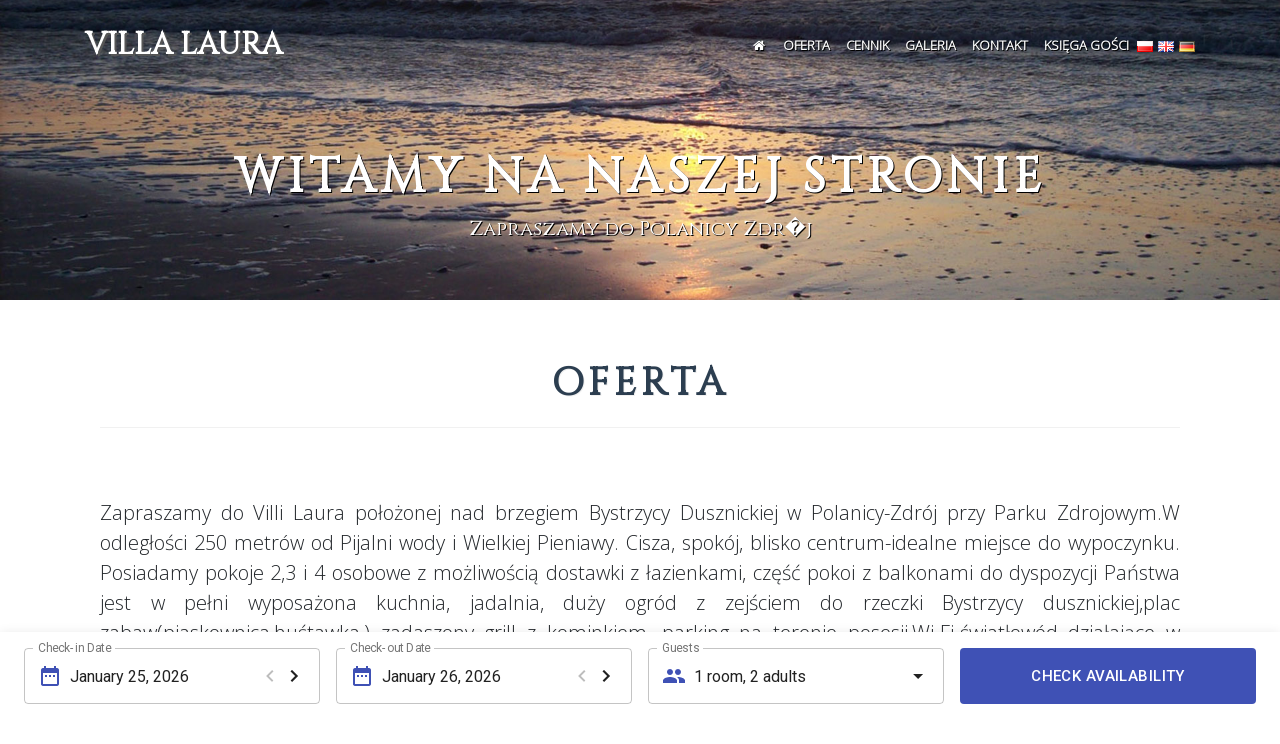

--- FILE ---
content_type: text/html; charset=UTF-8
request_url: https://www.villalaura.wpolanicy.pl/4088,oferta-.html
body_size: 6794
content:


						






<!DOCTYPE html>
<html lang="pl">

  <head>

	     <meta charset="utf-8">
    <meta name="viewport" content="width=device-width, initial-scale=1, shrink-to-fit=no">
    
	<title>Villa Laura Polanica Zdrój</title>
	<meta name="keywords" content="oferta-,Villa Laura,Polanica Zdrój,Ziemia Kłodzka" />
	<meta name="description" content="Villa Laura - Oferta " />
	<meta name="author" content="Bootstrap">


    <!-- Bootstrap core CSS -->
    <link href="https://www.villalaura.wpolanicy.pl/szablony/themes/33//assets/vendor/bootstrap/css/bootstrap.min.css" rel="stylesheet">
	<link href="https://www.villalaura.wpolanicy.pl/szablony/themes/33//assets/css/ekko-lightbox.css" rel="stylesheet">

	

	
    <!-- Custom fonts for this template -->
    <link href="https://www.villalaura.wpolanicy.pl/szablony/themes/33//assets/vendor/font-awesome/css/font-awesome.min.css" rel="stylesheet" type="text/css">
    <link href="https://fonts.googleapis.com/css?family=Montserrat:400,700" rel="stylesheet" type="text/css">
    <link href="https://fonts.googleapis.com/css?family=Lato:400,700,400italic,700italic" rel="stylesheet" type="text/css">

    <!-- Custom styles for this template -->
    <link href="https://www.villalaura.wpolanicy.pl/szablony/themes/33//assets/css/style.css" rel="stylesheet">
    <!--<link href="/assets/css/carousel_.css" rel="stylesheet">-->

 
	
	<style>
	.carousel,.item,.active{height:350px;}
	.carousel-inner{height:100%;;}
	.carousel {height:100%;}
	.carousel img___ {height:350px;;}

	.fixed-top {
    position: fixed;
    top: 0;
    right: 0;
    left: 0;
    z-index: 1030;
}
	
	#mainNav_ .navbar-nav>li.nav-item>a.nav-link.active {
		color: #fff;
		border-radius: 3px;
		background: #18bc9c;
		height: 30px;
	}
	

	
	section h2 {
    font-size: 2em;
    margin: 0;
	margin-top:20px;
	}
	
	
	a, a.active, a:active, a:focus, a:hover {
		color: #000;
		outline: none;
	}

	
	
</style>

  <link href="https://fonts.googleapis.com/css?family=Open+Sans+Condensed:300" rel="stylesheet">
	
   <!-- client style for this template -->
   <link href="https://www.villalaura.wpolanicy.pl/szablony/themes/33/assets/css/custom.css" rel="stylesheet">
   
   <link href="szablony/themes/33/assets/css/color_scheme/blue.css" rel="stylesheet" type="text/css" />   

<link rel="preconnect" href="https://fonts.googleapis.com">
<link rel="preconnect" href="https://fonts.gstatic.com" crossorigin>
<link href="https://fonts.googleapis.com/css2?family=Cinzel&display=swap" rel="stylesheet">
<link href="https://fonts.googleapis.com/css2?family=Open+Sans:wght@300&display=swap" rel="stylesheet">

<style>
.container {font-family: "Open Sans", sans-serif;font-size:larger;}
h1, h2, h3, h4, h5 {text-shadow: 1px 1px #f1f1f1;font-family: "Cinzel", serif;} 

.navbar-brand {
	
	font-family:Cinzel;
	letter-spacing:1px !important;
}

#header-subpage {
	height:300px;
	background-position: 0% 58% !important; 
	background-size: cover;
	background-image:url(https://www.willaclassic.wkolobrzegu.pl/szablony/themes/31/assets/images/backgrounds/morze_wiosna.jpg) !important;
	backdrop-filter: blur(2px);
}

header.masthead {
	background-image: linear-gradient(to top, #f5ffce, white);
}

section.success {
	background-image: linear-gradient(to bottom, #f5ffce, white);
}

#contact {
	background-image: linear-gradient(to bottom right, #f1f1f1, white);
}

section {
    padding: 60px 0;
}

#mainNav {
    height:90px;
	/*background-color: transparent;*/
	/*background-color:rgba(114,28,36,0.8) ;*/
	/*background: rgb(0,0,0);*/
	/*background: linear-gradient(0deg, rgba(255,165,0,0.0) -0%, rgba(255,165,0,0.7) 95%);*/
	background:linear-gradient(0deg, rgba(0,0,0,0.0) 0%, rgba(0,0,0,0.4) 95%); 	
}

@media only screen and (max-width: 600px) {
	#mainNav {
		background-color: #2693FF;
	}
	
	.room-item h4 {
		margin-top:20px !important;
	}

}



	
.mainNavOnScroll {
	background-color:#2693FF !important;
}

#carouselExampleIndicators p {
	
	font-size: 20px;
	font-family: "Cinzel", serif;
	
}	

.carousel-caption h1, .carousel-caption h3 {
    font-size: 3em !important;
    letter-spacing: 5px;
	text-shadow: 1px 1px #000;
	
}


#mainNav .navbar-nav li.nav-item a.nav-link {
    color: #fff; 
    font-size: 13px;
	text-shadow: 1px 1px #000;

}

#mainNav_ .navbar-nav li.nav-item a.nav-link {
	color:white;
	font-family: "Tahoma";
		padding:2px;

}

#content iframe {
	width:100%;
	min-height:500px;
}

#content h2 {
	
	font-size:1.7em;
	padding-bottom:20px;
	letter-spacing:5px;
	border-bottom:1px solid #f1f1f1;
	padding-top:0;
	margin-top:0;
}


.footer-above h3 {
	
	font-size:1em !important;
	text-shadow: 2px 2px #000;
	
}

footer .footer-above {
    background-color: #000;
	background-image:url(/szablony/themes/31/assets/images/backgrounds/gory_lato.jpg);
	background-repeat: no-repeat;
	background-attachment: fixed;
	/*background-position: bottom;*/
	background-size:cover;
	text-shadow: 2px 2px #000;
	background-position: 0% 0% !important; 
	
}


@media only screen and (max-width: 600px) {
	footer .footer-above {
		background-attachment: scroll;
	}
}
	
footer .footer-below {
    padding: 25px 0;
	background: linear-gradient(0deg, rgba(38,147,255,1.0) 0%, rgba(38,147,255,1.0) 100%);	

}

footer a, footer a:active, footer a:focus, footer a:hover {
    font-size: 12px;
}

.star-light, .star-primary {display:none;margin-bottom:30px;}

section h2 {
	
	margin-bottom:20px;

}

#portfolio .portfolio-item .portfolio-link .caption {
    background: black;
}

.btn-pictograms-outline {
    font-size: 40px;
    transition: all 0.3s ease-in-out;
    color: black;
    border: solid 2px black;
    background: transparent;
    text-align: center;
    margin: 50px 55px 0 55px;
}

.scroll-phone-btn, scroll-arrow-btn {
}

.scroll-phone-btn:hover, scroll-arrow-btn:hover {
	background-color:#2C3E50;
}


</style>

   
      
      
   <meta property="og:title" content="Villa Laura - tel.[+48] 727559198  " />
   
     
   <meta property="og:image" content="http://www.villalaura.wpolanicy.pl/firstphoto3724.jpg?hash=1769340380" />
   <meta property="og:image:alt" content="Villa Laura" />
      
      
   <script type="text/javascript" src="https://www.villalaura.wpolanicy.pl/szablony/themes/33/assets/plugins/iframe-resizer/iframeResizer.js"></script>
   <script type="text/javascript">iFrameResize();</script>
  
	<!-- Baner Cookie css -->
    

    

   	
  </head>

  <body id="page-top">

  <!-- Navigation -->
  
    <nav class="navbar navbar-expand-lg navbar-light fixed-top" id="mainNav" style="position:fixed_;_height:30px;">
      <div class="container">
	  
		<a class="navbar-brand js-scroll-trigger" style="text-shadow: 2px 2px #555;letter-spacing: 3px; font-size:30px" href=".">Villa Laura</a>		
        
		
		
		<button class="navbar-toggler navbar-toggler-right" type="button" data-toggle="collapse" data-target="#navbarResponsive" aria-controls="navbarResponsive" aria-expanded="false" aria-label="Toggle navigation">
          Menu
          <i class="fa fa-bars"></i>
        </button>
		
		

        <div class="collapse navbar-collapse" id="navbarResponsive">
		  
		  
		
		  
		  <ul class="navbar-nav ml-auto">
		  
            <li class="nav-item">
			<a class="nav-link" href="."><i class="fa fa-fw fa-home"></i></a>
			</li>


			<li class="nav-item"><a class="nav-link nav-link-active" href="4088,oferta-.html">Oferta </a></li><li class="nav-item"><a class="nav-link" href="4089,cennik.html">Cennik</a></li><li class="nav-item"><a class="nav-link" href="4091,galeria.html">Galeria</a></li><li class="nav-item"><a class="nav-link" href="4098,kontakt.html">Kontakt</a></li><li class="nav-item"><a class="nav-link" href="4099,ksiega-gosci.html">Księga Gości</a></li>            
			
			
          </ul>
		  
		  <div id="flags">
		   <a href="./"><img src="/szablony/themes/33/assets/img/flags/pl.png"></a>		   <a href="/home,en.html"><img src="/szablony/themes/33/assets/img/flags/en.png"></a>		   <a href="/home,de.html"><img src="/szablony/themes/33/assets/img/flags/de.png"></a>		  </div>
		  
		  
        </div>
      </div>
    </nav>
	

  <!-- end Navigation -->	
	

	

	
		
	<header>
		      <div id="carouselExampleIndicators" class="carousel slide" data-ride="carousel">
        <div class="carousel-inner" role="listbox">
          <!-- Slide One - Set the background image for this slide in the line below -->
          <div class="carousel-item active" id="header-subpage" style="background-image:url('https://img.dodajobiekt.pl/thumbs/villa-laura-3724-zdjecia-s4noha_10.jpg');">
     		<img width="100%" class="img-responsive d-block img-fluid" src="" alt="">
			<div class="carousel-caption d-none d-md-block">
              <h3>Witamy na naszej stronie</h3>
              <p>Zapraszamy do Polanicy Zdr�j</p>
            </div>
          </div>
          
		  <!--
        
		  <div class="carousel-item">
    		<img class="img-responsive d-block img-fluid" style="background-image:url('https://img.dodajobiekt.pl/thumbs/villa-laura-3724-zdjecia-hu561c_10.jpg');background-repeat:no-repeat;background-position: center; background-size: cover;" src="_https://img.dodajobiekt.pl/thumbs/villa-laura-3724-zdjecia-s4noha_10.jpg" alt="">
			<div class="carousel-caption d-none d-md-block">
              <h3></h3>
              <p><</p>
            </div>
          </div>
          <div class="carousel-item">
            <img class="img-responsive d-block img-fluid" style="background-image:url('https://img.dodajobiekt.pl/thumbs/villa-laura-3724-zdjecia-1fedud_10.jpg');background-repeat:no-repeat;background-position: center; background-size: cover;" src="_https://img.dodajobiekt.pl/thumbs/villa-laura-3724-zdjecia-s4noha_10.jpg" alt="">
			<div class="carousel-caption d-none d-md-block">
              <h3></h3>
              <p></p>
            </div>
          </div>
        </div>
		
		<a class="carousel-control-prev" href="#carouselExampleIndicators" role="button" data-slide="prev">
          <span class="carousel-control-prev-icon" aria-hidden="true"></span>
          <span class="sr-only">Previous</span>
        </a>
        <a class="carousel-control-next" href="#carouselExampleIndicators" role="button" data-slide="next">
          <span class="carousel-control-next-icon" aria-hidden="true"></span>
          <span class="sr-only">Next</span>
        </a>
		-->
      </div>    </header>
	
	
   
	<!-- Content Section -->
    <section id="content">
      <div class="container">
		  <div class="container">
			<h2 class="text-center">Oferta </h2>
			<hr class="star-primary_">

			<div class="row">
			  <div class="col-lg-12 ml-auto text-justify">
				<p>
				<script type="text/javascript" src="https://availabilityplugin.com/embed.js" data-wb-loader="" data-url="https://www.booking.com/hotel/pl/villa-laura.html" data-color="" data-client="ap"></script>
<div> </div>
<p>Zapraszamy do Villi Laura położonej nad brzegiem Bystrzycy Dusznickiej w Polanicy-Zdr&oacute;j przy Parku Zdrojowym.W odległości 250 metr&oacute;w od Pijalni wody i Wielkiej Pieniawy. Cisza, spok&oacute;j, blisko centrum-idealne miejsce do wypoczynku. Posiadamy pokoje 2,3 i 4 osobowe z możliwością dostawki z łazienkami, część pokoi z balkonami do dyspozycji Państwa jest w pełni wyposażona kuchnia, jadalnia, duży ogr&oacute;d z zejściem do rzeczki Bystrzycy dusznickiej,plac zabaw(piaskownica,huśtawka,) zadaszony grill z kominkiem, parking na terenie posesji,Wi-Fi-światłow&oacute;d działające w całym obiekcie.</p>
<p><span><strong><em>WOLNE POKOJE NA&nbsp; ŚWIETA BOŻEGO NARODZENIA 2025, SERDECZNIE ZAPRASZAMY&nbsp;</em></strong></span></p>
<p>&nbsp;</p>
<p>Pok&oacute;j 1 os. - cena&nbsp; 120 zł.&nbsp; przy pobycie powyżej 4 dni</p>
<p>Pok&oacute;j 2 os. - cena 170 zł.&nbsp; przy pobycie powyżej 4 dni</p>
<p>Pok&oacute;j 3 os. - cena 220 zł. przy pobycie powyżej 4 dni</p>
<p>Pok&oacute;j 4 os. - cena 250 zł. przy pobycie powyżej 4 dni</p>
<p>APARTAMENT dwu piętrowy 40m2 5/7 os. cena 400zł. przy pobycie powyżej 4 dni</p>
<p>&nbsp;</p>
<p><strong><em>WOLNE POKOJE NA&nbsp; SYLWESTER 2025/2026, SERDECZNIE ZAPRASZAMY&nbsp;</em></strong></p>
<p><strong><em><br /></em></strong></p>
<p>Pok&oacute;j 1 os. - cena&nbsp; 130 zł.&nbsp; przy pobycie powyżej 4 dni</p>
<p>Pok&oacute;j 2 os. - cena 180 zł.&nbsp; przy pobycie powyżej 4 dni</p>
<p>Pok&oacute;j 3 os. - cena 250 zł. przy pobycie powyżej 4 dni</p>
<p>Pok&oacute;j 4 os. - cena 290 zł. przy pobycie powyżej 4 dni</p>
<p>APARTAMENT dwu piętrowy 40m2 5/7 os. cena 450zł. przy pobycie powyżej 4 dni</p>
<p>&nbsp;</p>
<p><strong><em><span style="text-decoration: underline;">Park J&oacute;zefa 200m.</span></em></strong></p>
<p><strong>Kapliczka NMP 200m.</strong></p>
<p><strong><em><span style="text-decoration: underline;">Pijalnia W&oacute;d Mineralnych 350m.</span></em></strong></p>
<p><strong><em><span style="text-decoration: underline;">Muszla Koncertowa 350m.</span></em></strong></p>
<p><strong><em><span style="text-decoration: underline;">Teatr Zdrojowy 350m.</span></em></strong></p>
<p><strong><em>Kryty basen 350m.</em></strong></p>
<p><strong><em>Kolorowa Fontanna 350m.</em></strong></p>
<p><strong><br /></strong></p><p><span><strong><em>WOLNE POKOJE NA WAKACJE 2025, SERDECZNIE ZAPRASZAMY&nbsp;</em></strong></span></p>
<p>&nbsp;</p>
<p>Pok&oacute;j 1 os. - cena&nbsp; 100 zł.&nbsp; przy pobycie powyżej 4 dni</p>
<p>Pok&oacute;j 2 os. - cena 160 zł.&nbsp; przy pobycie powyżej 4 dni</p>
<p>Pok&oacute;j 3 os. - cena 200 zł. przy pobycie powyżej 4 dni</p>
<p>Pok&oacute;j 4 os. - cena 230 zł. przy pobycie powyżej 4 dni</p>
<p>APARTAMENT 5/7 os. cena 400zł. przy pobycie powyżej 4 dni</p><p>&nbsp;</p>
<p><span style="text-decoration: underline;"><strong><em>WOLNE POKOJE NA&nbsp; ŚWIETA BOŻEGO NARODZENIA 2025, SERDECZNIE ZAPRASZAMY&nbsp;</em></strong></span></p>
<p>&nbsp;</p>
<p>Pok&oacute;j 1 os. - cena&nbsp; 120 zł.&nbsp; przy pobycie powyżej 4 dni</p>
<p>Pok&oacute;j 2 os. - cena 170 zł.&nbsp; przy pobycie powyżej 4 dni</p>
<p>Pok&oacute;j 3 os. - cena 220 zł. przy pobycie powyżej 4 dni</p>
<p>Pok&oacute;j 4 os. - cena 250 zł. przy pobycie powyżej 4 dni</p>
<p>APARTAMENT dwu piętrowy 40m2 5/7 os. cena 400zł. przy pobycie powyżej 4 dni</p>
<p>&nbsp;</p>
<p><strong><em>WOLNE POKOJE NA&nbsp; SYLWESTER 2025/2026, SERDECZNIE ZAPRASZAMY&nbsp;</em></strong></p>
<p><strong><em><br /></em></strong></p>
<p>Pok&oacute;j 1 os. - cena&nbsp; 130 zł.&nbsp; przy pobycie powyżej 4 dni</p>
<p>Pok&oacute;j 2 os. - cena 180 zł.&nbsp; przy pobycie powyżej 4 dni</p>
<p>Pok&oacute;j 3 os. - cena 250 zł. przy pobycie powyżej 4 dni</p>
<p>Pok&oacute;j 4 os. - cena 290 zł. przy pobycie powyżej 4 dni</p>
<p>APARTAMENT dwu piętrowy 40m2 5/7 os. cena 450zł. przy pobycie powyżej 4 dni</p><ul>
<li>350m. PIJALNIA WODY</li>
<li>350m.WIELKA PIENIAWA</li>
<li>350m. KRYTY BASEN,SAUNY &nbsp;&nbsp;&nbsp;&nbsp;&nbsp;&nbsp;&nbsp;&nbsp;&nbsp;&nbsp;&nbsp;&nbsp;&nbsp;&nbsp;&nbsp;</li>
<li>400m. DWORZEC PKS</li>
<li>400m. MARKET INTERMARCHE</li>
<li>22km. WYCIĄGI ZIELENIEC</li>
<li>SKI Hartman, Ole&scaron;nice v Orlick&yacute;ch hor&aacute;ch 25,9km.</li>
<li>Kačenčina sjezdovka,&nbsp; Ole&scaron;nice v Orlick&yacute;ch hor&aacute;ch 27,6km.</li>
<li>Skiare&aacute;l Ole&scaron;nice v Orlick&yacute;ch hor&aacute;ch 26,8km.</li>
<li>Skicentrum De&scaron;tn&eacute; V Orlick&yacute;ch Hor&aacute;ch 36,2km.</li>
<li>STOK CZARNA G&Oacute;RA 36,4km.</li>
</ul>				</p>
				
				
<!-- Gallery Grid Section -->
    <section id="portfolio">
      <div class="container">
                <div class="row">
          
		  
		  <div class="col-sm-4 portfolio-item">
            <a class="portfolio-link" data-toggle="lightbox" data-title="" data-gallery="example-gallery" href="https://img.dodajobiekt.pl/thumbs/villa-laura-3724-zdjecia-957cd7e7_6.jpg">
              <div class="caption">
                <div class="caption-content">
                  <i class="fa fa-search-plus fa-3x"></i>
                </div>
              </div>
              <img class="img-thumbnail img-fluid" style="background-image:url(https://img.dodajobiekt.pl/thumbs/villa-laura-3724-zdjecia-957cd7e7_6.jpg?w=350&h=250&s=1);background-size:cover;" src="[data-uri]" alt="">
            </a>
			</div>
		  <div class="col-sm-4 portfolio-item">
            <a class="portfolio-link" data-toggle="lightbox" data-title="" data-gallery="example-gallery" href="https://img.dodajobiekt.pl/thumbs/villa-laura-3724-zdjecia-28ff52b5_6.jpg">
              <div class="caption">
                <div class="caption-content">
                  <i class="fa fa-search-plus fa-3x"></i>
                </div>
              </div>
              <img class="img-thumbnail img-fluid" style="background-image:url(https://img.dodajobiekt.pl/thumbs/villa-laura-3724-zdjecia-28ff52b5_6.jpg?w=350&h=250&s=1);background-size:cover;" src="[data-uri]" alt="">
            </a>
			</div>
		  <div class="col-sm-4 portfolio-item">
            <a class="portfolio-link" data-toggle="lightbox" data-title="" data-gallery="example-gallery" href="https://img.dodajobiekt.pl/thumbs/villa-laura-3724-zdjecia-7000cb0d_6.jpg">
              <div class="caption">
                <div class="caption-content">
                  <i class="fa fa-search-plus fa-3x"></i>
                </div>
              </div>
              <img class="img-thumbnail img-fluid" style="background-image:url(https://img.dodajobiekt.pl/thumbs/villa-laura-3724-zdjecia-7000cb0d_6.jpg?w=350&h=250&s=1);background-size:cover;" src="[data-uri]" alt="">
            </a>
			</div>
		  <div class="col-sm-4 portfolio-item">
            <a class="portfolio-link" data-toggle="lightbox" data-title="" data-gallery="example-gallery" href="https://img.dodajobiekt.pl/thumbs/villa-laura-3724-zdjecia-8d0fdf2a_6.jpg">
              <div class="caption">
                <div class="caption-content">
                  <i class="fa fa-search-plus fa-3x"></i>
                </div>
              </div>
              <img class="img-thumbnail img-fluid" style="background-image:url(https://img.dodajobiekt.pl/thumbs/villa-laura-3724-zdjecia-8d0fdf2a_6.jpg?w=350&h=250&s=1);background-size:cover;" src="[data-uri]" alt="">
            </a>
			</div>
		  <div class="col-sm-4 portfolio-item">
            <a class="portfolio-link" data-toggle="lightbox" data-title="" data-gallery="example-gallery" href="https://img.dodajobiekt.pl/thumbs/villa-laura-3724-zdjecia-wxcwx7_10.jpg">
              <div class="caption">
                <div class="caption-content">
                  <i class="fa fa-search-plus fa-3x"></i>
                </div>
              </div>
              <img class="img-thumbnail img-fluid" style="background-image:url(https://img.dodajobiekt.pl/thumbs/villa-laura-3724-zdjecia-wxcwx7_10.jpg?w=350&h=250&s=1);background-size:cover;" src="[data-uri]" alt="">
            </a>
			</div>
		  <div class="col-sm-4 portfolio-item">
            <a class="portfolio-link" data-toggle="lightbox" data-title="" data-gallery="example-gallery" href="https://img.dodajobiekt.pl/thumbs/villa-laura-3724-zdjecia-ti09qj_10.jpg">
              <div class="caption">
                <div class="caption-content">
                  <i class="fa fa-search-plus fa-3x"></i>
                </div>
              </div>
              <img class="img-thumbnail img-fluid" style="background-image:url(https://img.dodajobiekt.pl/thumbs/villa-laura-3724-zdjecia-ti09qj_10.jpg?w=350&h=250&s=1);background-size:cover;" src="[data-uri]" alt="">
            </a>
			</div>        </div>
      </div>
    </section>

				
			</div>
		  </div>
    </section>
    
   
  
   

    <!-- FOOTER -->
	    <footer class="text-center">
      <div class="footer-above">
        <div class="container">
          <div class="row">
            <div class="footer-col col-md-4">
              <h3>Lokalizacja</h3>
              <p>
			  
			  <strong>Villa Laura</strong><br />
			  Krasińskiego 8<br />
			  57-320 Polanica Zdrój<br />
				
			Telefon: <a href="tel:[+48] 727559198  ">[+48] 727559198  </a>  <a href="tel:[+48] 665990902  ">[+48] 665990902  </a> 
			
								<br />Email: <a href="mailto:villalaura@wp.pl">villalaura@wp.pl</a>
				<br /><br /><a href="kontakt.htm">Formularz kontaktowy</a>
						
			  </p>
			  
									
				
            </div>
            <div class="footer-col col-md-4">
              <h3>Znajdź nas na</h3>
              <ul class="list-inline">
                
								<li class="list-inline-item">
                  <a target="_blank" class="btn-social btn-outline" href="https://www.facebook.com/search/top/?q=Villa Laura Polanica Zdrój">
                    <i class="fa fa-fw fa-facebook"></i>
                  </a>
                </li>
								
                				<li class="list-inline-item">
                  <a target="_blank" class="btn-social btn-outline" href="https://www.youtube.com/results?search_query=Villa Laura Polanica Zdrój">
                    <i class="fa fa-fw fa-youtube"></i>
                  </a>
                </li>
                				
								
								              </ul>
            </div>
            <div class="footer-col col-md-4">
              <h3>Promocje</h3>
              <p>
				TANIE NOCLEGI - CENTRUM POLANICY<br />
			  </p>
			  
			  
            </div>
          </div>
        </div>
      </div>
      <div class="footer-below">
        <div class="container">
          
		  		  
		  <div class="row">
				<div class="col-lg-6">
				
				&nbsp;&nbsp;Realizacja <a href="http://www.tenet.info.pl">Tenet Jelenia Góra</a>
				</div>

				
				<div class="col-lg-6">
										<a target="_blank" href="http://www.dodajobiekt.pl/?d=panel">
					
					<i class="fa fa-user-circle-o" style="color:white;"></i> Panel klienta
					</a>
					|
					<span style="text-transform: capitalize;">jesteś gościem: 235569<span>				</div>				
			  
            </div>
			
						
          </div>
        </div>
      </div>
    </footer>

    <!-- Scroll to Top Button (Only visible on small and extra-small screen sizes) -->
    <div class="scroll-top d-lg-none">
      <a class="btn btn-primary js-scroll-trigger scroll-arrow-btn" href="#page-top">
        <i class="fa fa-chevron-up"></i>
      </a>
	  <div class="d-lg-none scroll-phone-btn"><a title="telefon" href="tel:[+48] 727559198  "><i class="fa fa-phone" style="font-size:35px;color:white;padding-top:10px;"></i></a></div>


    </div>
	
	
	
				
	
	
		
	


		<!-- /FOOTER -->
	
   
  
    <!-- Bootstrap core JavaScript -->
		<script src="https://www.villalaura.wpolanicy.pl/szablony/themes/33//assets/vendor/jquery/jquery.min.js"></script>
	<script src="https://www.villalaura.wpolanicy.pl/szablony/themes/33//assets/vendor/bootstrap/js/bootstrap.bundle.min.js"></script>

	<script type="text/javascript">
    $(document).ready(function ($) {
		$(".dropdown-toggle").click(function() {
			var url = $(this).attr('rel');
			//document.location.href = $(this).attr('rel');
			//alert(url);
			
		});
	});
	</script>	
	
	<script src="https://www.villalaura.wpolanicy.pl/szablony/themes/33//assets/js/ekko-lightbox.js"></script>

	<script type="text/javascript">
            $(document).ready(function ($) {
                // delegate calls to data-toggle="lightbox"
                $(document).on('click', '[data-toggle="lightbox"]:not([data-gallery="navigateTo"]):not([data-gallery="example-gallery-11"])', function(event) {
                    event.preventDefault();
                    return $(this).ekkoLightbox({
                        onShown: function() {
                            if (window.console) {
                                return console.log('Checking our the events huh?');
                            }
                        },
						onNavigate: function(direction, itemIndex) {
                            if (window.console) {
                                return console.log('Navigating '+direction+'. Current item: '+itemIndex);
                            }
						}
                    });
                });

                // disable wrapping
                $(document).on('click', '[data-toggle="lightbox"][data-gallery="example-gallery-11"]', function(event) {
                    event.preventDefault();
                    return $(this).ekkoLightbox({
                        wrapping: false
                    });
                });

                //Programmatically call
                $('#open-image').click(function (e) {
                    e.preventDefault();
                    $(this).ekkoLightbox();
                });
                $('#open-youtube').click(function (e) {
                    e.preventDefault();
                    $(this).ekkoLightbox();
                });

				// navigateTo
                $(document).on('click', '[data-toggle="lightbox"][data-gallery="navigateTo"]', function(event) {
                    event.preventDefault();

                    return $(this).ekkoLightbox({
                        onShown: function() {

							this.modal().on('click', '.modal-footer a', function(e) {

								e.preventDefault();
								this.navigateTo(2);

                            }.bind(this));

                        }
                    });
                });



            });
        </script>	
	
	
    <!-- Plugin JavaScript -->
    <script src="https://www.villalaura.wpolanicy.pl/szablony/themes/33//assets/vendor/jquery-easing/jquery.easing.min.js"></script>

    <script src="https://www.villalaura.wpolanicy.pl/szablony/themes/33//assets/js/jquery.touchSwipe.min.js"></script>

	<script>
	$(".carousel").swipe({

	  swipe: function(event, direction, distance, duration, fingerCount, fingerData) {

		if (direction == 'left') $(this).carousel('next');
		if (direction == 'right') $(this).carousel('prev');

	  },
	  allowPageScroll:"vertical"

	});
	</script>
	
	<script>
		$(document).ready(function(){
		  $(window).scroll(function() { 
			if ($(document).scrollTop() > 50) { 
			  //$("#mainNav").css("background-color", "red"); 
			  $("#mainNav").addClass("mainNavOnScroll");; 
			  
			} else {
			  //$("#mainNav").css("background-color", "#495755"); 
			  $("#mainNav").removeClass("mainNavOnScroll");; 
			}
		  });
		});
	</script>	
	
	<script type="text/javascript" src="https://www.villalaura.wpolanicy.pl/szablony/themes/33/assets/plugins/iframe-resizer/iframeResizer.js"></script>
	<script type="text/javascript">iFrameResize();</script>
	
	
	
	
    
  </body>

</html>








--- FILE ---
content_type: text/css
request_url: https://www.villalaura.wpolanicy.pl/szablony/themes/33//assets/css/style.css
body_size: 2695
content:
/*!
 * Start Bootstrap - Freelancer v4.0.0-beta.2 (https://startbootstrap.com/template-overviews/freelancer)
 * Copyright 2013-2017 Start Bootstrap
 * Licensed under MIT (https://github.com/BlackrockDigital/startbootstrap-freelancer/blob/master/LICENSE)
 */
body {
  font-family: 'Lato', 'Helvetica Neue', Helvetica, Arial, sans-serif;
  overflow-x: hidden; }

p {
  font-size: 20px; }

p.small {
  font-size: 16px; }

a,
a.active,
a:active,
a:focus,
a:hover {
  color: #18BC9C;
  outline: none; }

h1,
h2,
h3,
h4,
h5,
h6 {
  font-family: 'Montserrat', 'Helvetica Neue', Helvetica, Arial, sans-serif;
  font-weight: 700;
  text-transform: uppercase; }

hr.star-light,
hr.star-primary {
  max-width: 250px;
  margin: 25px auto 30px;
  padding: 0;
  padding-bottom:20px;
  text-align: center;
  border: none;
  border-top: solid 5px; }

hr.star-light:after,
hr.star-primary:after {
  font-family: FontAwesome;
  font-size: 2em;
  position: relative;
  top: -.8em;
  display: inline-block;
  padding: 0 0.25em;
  content: '\f005'; }

hr.star-light {
  border-color: white; }

hr.star-light:after {
  color: white;
  background-color: #2C3E50; }

hr.star-primary {
  border-color: #2C3E50; }

hr.star-primary:after {
  color: #2C3E50;
  background-color: white; }

.img-centered {
  margin: 0 auto; }

section {
  padding: 100px 0; }
  section h2 {
    font-size: 3em;
    margin: 0; }

section.success {
  color: white;
  background: #18BC9C; }

@media (max-width: 767px) {
  section {
    padding: 75px 0; }
  section.first {
    padding-top: 75px; } }

.scroll-top {
  position: fixed;
  z-index: 1049;
  right: 2%;
  bottom: 2%;
  width: 50px;
  height: 50px; }
  .scroll-top .btn {
    font-size: 16px;
    line-height: 28px;
    width: 50px;
    height: 50px;
    text-align: center;
    border-radius: 100%; }
    .scroll-top .btn:focus {
      outline: none; }

#mainNav {
  font-family: 'Montserrat', 'Helvetica Neue', Helvetica, Arial, sans-serif;
  font-weight: 700;
  text-transform: uppercase;
  border: none;
  background: #2C3E50; 
  }
  #mainNav a:focus {
    outline: none; }
  #mainNav .navbar-brand {
    font-size: 1.1rem;
    color: white; }
    #mainNav .navbar-brand.active, #mainNav .navbar-brand:active, #mainNav .navbar-brand:focus, #mainNav .navbar-brand:hover {
      color: white; }
  #mainNav .navbar-nav {
    letter-spacing: 1px; }
    #mainNav .navbar-nav li.nav-item a.nav-link {
      color: white; }
      #mainNav .navbar-nav li.nav-item a.nav-link:hover {
        color: #18BC9C;
        outline: none; }
      #mainNav .navbar-nav li.nav-item a.nav-link:active, #mainNav .navbar-nav li.nav-item a.nav-link:focus {
        color: white; }
  #mainNav .navbar-toggler {
    font-size: 14px;
    padding: 11px;
    text-transform: uppercase;
    color: white;
    border-color: white; 
	}
    #mainNav .navbar-toggler:focus, #mainNav .navbar-toggler:hover {
      color: white;
      border-color: #2C3E50;
      background-color: #2C3E50; }

@media (min-width: 992px) {
  #mainNav {
    padding-top: 25px;
    padding-bottom: 25px;
    -webkit-transition: padding-top 0.3s, padding-bottom 0.3s;
    -moz-transition: padding-top 0.3s, padding-bottom 0.3s;
    transition: padding-top 0.3s, padding-bottom 0.3s; }
    #mainNav .navbar-brand {
      font-size: 2em;
      -webkit-transition: all 0.3s;
      -moz-transition: all 0.3s;
      transition: all 0.3s; }
    #mainNav .navbar-nav > li.nav-item > a.nav-link.active {
      color: white;
      border-radius: 3px;
      background: #2C3E50; }
      #mainNav .navbar-nav > li.nav-item > a.nav-link.active:active, #mainNav .navbar-nav > li.nav-item > a.nav-link.active:focus, #mainNav .navbar-nav > li.nav-item > a.nav-link.active:hover {
        color: white;
        background: #2C3E50; }
  #mainNav.navbar-shrink {
    padding-top: 10px;
    padding-bottom: 10px; }
    #mainNav.navbar-shrink .navbar-brand {
      font-size: 1.5em; } }

header.masthead {
  padding-top: 100px;
  padding-bottom: 50px;
  text-align: center;
  color: white;
  background: #2C3E50; }
  header.masthead img {
    display: block;
    margin: 0 auto 20px; }
  header.masthead .intro-text .name {
    font-family: 'Montserrat', 'Helvetica Neue', Helvetica, Arial, sans-serif;
    font-size: 2em;
    font-weight: 700;
    display: block;
    text-transform: uppercase; }
  header.masthead .intro-text .skills {
    font-size: 1.25em;
    font-weight: 300; }

@media (min-width: 768px) {
  header.masthead {
    padding-top: 100px;
    padding-bottom: 100px; }
    header.masthead .intro-text .name {
      font-size: 4.75em; }
    header.masthead .intro-text .skills {
      font-size: 1.75em; } }

#portfolio .portfolio-item {
  right: 0;
  margin: 0 0 15px; }
  #portfolio .portfolio-item .portfolio-link {
    position: relative;
    display: block;
    max-width: 400px;
    margin: 0 auto;
    cursor: pointer; }
    #portfolio .portfolio-item .portfolio-link .caption {
      position: absolute;
      width: 100%;
      height: 100%;
      -webkit-transition: all ease 0.5s;
      -moz-transition: all ease 0.5s;
      transition: all ease 0.5s;
      opacity: 0;
      background: rgba(24, 188, 156, 0.9); }
      #portfolio .portfolio-item .portfolio-link .caption:hover {
        opacity: 1; }
      #portfolio .portfolio-item .portfolio-link .caption .caption-content {
        font-size: 20px;
        position: absolute;
        top: 50%;
        width: 100%;
        height: 20px;
        margin-top: -12px;
        text-align: center;
        color: white; }
        #portfolio .portfolio-item .portfolio-link .caption .caption-content i {
          margin-top: -12px; }
        #portfolio .portfolio-item .portfolio-link .caption .caption-content h3,
        #portfolio .portfolio-item .portfolio-link .caption .caption-content h4 {
          margin: 0; }

#portfolio * {
  z-index: 2; }

@media (min-width: 767px) {
  #portfolio .portfolio-item {
    margin: 0 0 30px; } }

.portfolio-modal .modal-dialog {
  max-width: 100%;
  min-height: 100%;
  margin: 0;
  padding: 0;
  text-align: center;
  border: none;
  border-radius: 0;
  background-clip: border-box;
  -webkit-box-shadow: none;
  box-shadow: none; }
  .portfolio-modal .modal-dialog .modal-content {
    padding: 100px 0;
    border: 0;
    border-radius: 0; }
    .portfolio-modal .modal-dialog .modal-content h2 {
      font-size: 3em;
      margin: 0; }
    .portfolio-modal .modal-dialog .modal-content img {
      margin-bottom: 30px; }
    .portfolio-modal .modal-dialog .modal-content .item-details {
      margin: 30px 0; }

.portfolio-modal .close-modal {
  position: absolute;
  top: 25px;
  right: 25px;
  width: 75px;
  height: 75px;
  cursor: pointer;
  background-color: transparent; }
  .portfolio-modal .close-modal:hover {
    opacity: 0.3; }
  .portfolio-modal .close-modal .lr {
    /* Safari and Chrome */
    z-index: 1051;
    width: 1px;
    height: 75px;
    margin-left: 35px;
    /* IE 9 */
    -webkit-transform: rotate(45deg);
    -ms-transform: rotate(45deg);
    transform: rotate(45deg);
    background-color: #2C3E50; }
    .portfolio-modal .close-modal .lr .rl {
      /* Safari and Chrome */
      z-index: 1052;
      width: 1px;
      height: 75px;
      /* IE 9 */
      -webkit-transform: rotate(90deg);
      -ms-transform: rotate(90deg);
      transform: rotate(90deg);
      background-color: #2C3E50; }

.portfolio-modal .modal-backdrop {
  display: none;
  opacity: 0; }

.floating-label-form-group {
  position: relative;
  margin-bottom: 0;
  padding-bottom: 0.5em;
  border-bottom: 1px solid #eeeeee; }
  .floating-label-form-group input,
  .floating-label-form-group textarea {
    font-size: 1.5em;
    position: relative;
    z-index: 1;
    padding-right: 0;
    padding-left: 0;
    resize: none;
    border: none;
    border-radius: 0;
    background: none;
    box-shadow: none !important; }
  .floating-label-form-group label {
    font-size: 0.85em;
    line-height: 1.764705882em;
    position: relative;
    z-index: 0;
    top: 2em;
    display: block;
    margin: 0;
    -webkit-transition: top 0.3s ease, opacity 0.3s ease;
    -moz-transition: top 0.3s ease, opacity 0.3s ease;
    -ms-transition: top 0.3s ease, opacity 0.3s ease;
    transition: top 0.3s ease, opacity 0.3s ease;
    vertical-align: middle;
    vertical-align: baseline;
    opacity: 0; }
  .floating-label-form-group:not(:first-child) {
    padding-left: 14px;
    border-left: 1px solid #eeeeee; }

.floating-label-form-group-with-value label {
  top: 0;
  opacity: 1; }

.floating-label-form-group-with-focus label {
  color: #18BC9C; }

form .row:first-child .floating-label-form-group {
  border-top: 1px solid #eeeeee; }

footer {
  color: white; }
  footer h3 {
    margin-bottom: 30px; }
  footer .footer-above {
    padding-top: 50px;
    background-color: #2C3E50; }
  footer .footer-col {
    margin-bottom: 50px; }
  footer .footer-below {
    padding: 25px 0;
    background-color: #2c3e50; }

.btn-outline {
  font-size: 20px;
  margin-top: 15px;
  transition: all 0.3s ease-in-out;
  color: white;
  border: solid 2px white;
  background: transparent; }
  .btn-outline.active, .btn-outline:active, .btn-outline:focus, .btn-outline:hover {
    color: #18BC9C;
    border: solid 2px white;
    background: white; }

.btn-primary {
  font-weight: 700;
  color: white;
  border-color: #2C3E50;
  background-color: #2C3E50; }
  .btn-primary.focus, .btn-primary:focus {
    color: white;
    border-color: black;
    background-color: #1a252f; }
  .btn-primary:hover {
    color: white;
    border-color: #161f29;
    background-color: #1a252f; }
  .btn-primary.active, .btn-primary:active,
  .open > .btn-primary.dropdown-toggle {
    color: white;
    border-color: #161f29;
    background-color: #1a252f; }
    .btn-primary.active.focus, .btn-primary.active:focus, .btn-primary.active:hover, .btn-primary:active.focus, .btn-primary:active:focus, .btn-primary:active:hover,
    .open > .btn-primary.dropdown-toggle.focus,
    .open > .btn-primary.dropdown-toggle:focus,
    .open > .btn-primary.dropdown-toggle:hover {
      color: white;
      border-color: black;
      background-color: #0d1318; }
  .btn-primary.active, .btn-primary:active,
  .open > .btn-primary.dropdown-toggle {
    background-image: none; }
  .btn-primary.disabled.focus, .btn-primary.disabled:focus, .btn-primary.disabled:hover, .btn-primary[disabled].focus, .btn-primary[disabled]:focus, .btn-primary[disabled]:hover,
  fieldset[disabled] .btn-primary.focus,
  fieldset[disabled] .btn-primary:focus,
  fieldset[disabled] .btn-primary:hover {
    border-color: #2C3E50;
    background-color: #2C3E50; }
  .btn-primary .badge {
    color: #2C3E50;
    background-color: white; }

.btn-success {
  font-weight: 700;
  color: white;
  border-color: #2C3E50;
  background-color: #2C3E50; }
  .btn-success.focus, .btn-success:focus {
    color: white;
    border-color: #0a4b3e;
    background-color: #128f76; }
  .btn-success:hover {
    color: white;
    border-color: #11866f;
    background-color: #128f76; }
  .btn-success.active, .btn-success:active,
  .open > .btn-success.dropdown-toggle {
    color: white;
    border-color: #11866f;
    background-color: #128f76; }
    .btn-success.active.focus, .btn-success.active:focus, .btn-success.active:hover, .btn-success:active.focus, .btn-success:active:focus, .btn-success:active:hover,
    .open > .btn-success.dropdown-toggle.focus,
    .open > .btn-success.dropdown-toggle:focus,
    .open > .btn-success.dropdown-toggle:hover {
      color: white;
      border-color: #0a4b3e;
      background-color: #0e6f5c; }
  .btn-success.active, .btn-success:active,
  .open > .btn-success.dropdown-toggle {
    background-image: none; }
  .btn-success.disabled.focus, .btn-success.disabled:focus, .btn-success.disabled:hover, .btn-success[disabled].focus, .btn-success[disabled]:focus, .btn-success[disabled]:hover,
  fieldset[disabled] .btn-success.focus,
  fieldset[disabled] .btn-success:focus,
  fieldset[disabled] .btn-success:hover {
    border-color: #2C3E50;
    background-color: #2C3E50 }
  .btn-success .badge {
    color: #18BC9C;
    background-color: white; }

.btn-pictograms {
  font-size: 40px;
  line-height: 120px;
  display: inline-block;
  width: 130px;
  height: 130px;
  text-align: center;
  border: 2px solid white;
  border-radius: 100%; 
  }

 .btn-pictograms-outline {
  font-size: 40px;
  transition: all 0.3s ease-in-out;
  color: white;
  border: solid 2px white;
  background: transparent; 
  text-align:center;
  margin:40px 25px 0 25px;  
}
  .btn-pictograms-outline.active, .btn-pictograms-outline:active, .btn-pictograms-outline:focus, .btn-pictograms-outline:hover {
    color: #18BC9C;;
    border: solid 2px white;
    background: white; 
	} 
  
  
 .btn-social {
  font-size: 20px;
  line-height: 45px;
  display: inline-block;
  width: 50px;
  height: 50px;
  text-align: center;
  border: 2px solid white;
  border-radius: 100%; 
  }
  

.btn.active,
.btn:active,
.btn:focus {
  outline: none; }


--- FILE ---
content_type: text/css
request_url: https://www.villalaura.wpolanicy.pl/szablony/themes/33/assets/css/custom.css
body_size: 1232
content:
header.masthead, #mainNav, body, h1, h2, h3, h4, h5, h6  {
	  font-family: 'Lato';
}

.carousel-caption  {text-shadow: 1px 1px #000;}

.img-thumbnail {
    height:250px;
    width:100%;
}



#mainNav {
  border: none;
  background: #2C3E50; 
}
  #mainNav a:focus {
    outline: none; 
}

#mainNav .navbar-brand {
    font-size: 1.1rem;
    color: white; 
    letter-spacing: 0px !important;
}
    #mainNav .navbar-brand.active, #mainNav .navbar-brand:active, #mainNav .navbar-brand:focus, #mainNav .navbar-brand:hover {
      color: white; }
 
 #mainNav .navbar-nav {
    letter-spacing: 1px; 
}
    #mainNav .navbar-nav li.nav-item a.nav-link {
      color: #fff; 
	   font-size: 11px;}
      #mainNav .navbar-nav li.nav-item a.nav-link:hover {
        color: silver;
        outline: none; }
      #mainNav .navbar-nav li.nav-item a.nav-link:active, #mainNav .navbar-nav li.nav-item a.nav-link:focus {
        color: white; }
  #mainNav .navbar-toggler {
    font-size: 11px;
    padding: 11px;
    text-transform: uppercase;
    color: white;
    border-color: white; }
    #mainNav .navbar-toggler:focus, #mainNav .navbar-toggler:hover {
      color: white;
      border-color: #18BC9C;
      background-color: #18BC9C; 
}

#mainNav .navbar-nav li.nav-item a.nav-link {
    color: #fff;
    font-size: 12px;
    letter-spacing: 0px;
}	  

#mainNav .navbar-brand {
    font-size: 2.1rem;
    color: white;
} 

#mainNav .navbar-toggler:focus, #mainNav .navbar-toggler:hover {
    color: white;
    border-color: white;
    background-color: rgb(0,0,0,0.4);
}

.dropdown-menu {
font-size:13px;

}

footer .fa {
    color: black;
	
}
footer .btn-social {
    background-color: silver;
}

	  
a, a.active, a:active, a:focus, a:hover {
    color: #2C3E50;
    outline: none;
	font-weight:bold;
}

footer a, footer a:active, footer a:focus, footer a:hover {
	color:white;
}

footer .footer-above {
    padding-top: 50px;
    background-color: #333;
}


footer .footer-below {
    padding: 25px 0;
    background-color: #000;
}





section h2 {
    font-size: 2em;
    color: #2c3e50;
}

header.masthead {
    padding-top: 100px;
    padding-bottom: 50px;
    text-align: center;
    color: black;
    background: #f1f1f1;
}

#header-subpage {
	
	height:260px;
	background-repeat:no-repeat;
	background-position: center; 
	background-size: cover;
}

@media only screen and (max-width: 600px) {
	#header-subpage {
		height:150px;
	}
	
	#mainNav .navbar-nav li.nav-item a.nav-link {
		background-color: rgba(0,0,0,0.7);
		padding:10px;
	}
}



section.success {
    color: black;
    background: #f1f1f1;
}



hr.star-light:after {
    /* color: white; */
    color: #2c3e50;
    background-color: #f1f1f1;
}


hr.star-light {
    border-color: #2c3e50;
}

hr.star-primary {
    border-color: #2c3e50;
}

hr.star-primary:after {
    color: #2c3e50;
    background-color: white;
}

hr {
    margin-top: 1rem;
    margin-bottom: 1rem;
    border: 0;
}

.btn-pictograms-outline {
    font-size: 40px;
    transition: all 0.3s ease-in-out;
    color: #2c3e50;
    border: solid 2px #2c3e50;
    background: transparent;
    text-align: center;
    margin: 50px 55px 0 55px;
}

.btn-pictograms-outline:hover {
    color: #000;
	font-size: 42px;
    

}

.scroll-phone-btn  {
	width:50px;height:50px;border-radius:50px;
	background-color:#2C3E50;
	position:fixed;
	bottom:9px;left:7px;
	z-index:99999;
	text-align:center;
}
.scroll-phone-btn:hover {
	background-color:#000;
}

.scroll-arrow-btn {
	background-color:#2C3E50;
}

.scroll-arrow-btn:hover {
	background-color:black;
}

#portfolio .portfolio-item .portfolio-link .caption .caption-content h3, #portfolio .portfolio-item .portfolio-link .caption .caption-content h4 {
    font-size: smaller;
}

@media only screen and (max-width: 600px) {

	.room-item h4 {
		margin-top:20px !important;
		text-align:left;
	}
#carouselExampleIndicators {margin-top:60px;}
	#carouselExampleIndicators img.img-responsive {
			height:320px !important;
	}
			
	#carouselExampleIndicators .carousel, .item, .active {
		height: 320px;
	}

}

	

--- FILE ---
content_type: text/css
request_url: https://www.villalaura.wpolanicy.pl/szablony/themes/33/assets/css/color_scheme/blue.css
body_size: 340
content:
body {
	/*background-color: beige;*/
}

#mainNav {
    border: none;
    background: #2693ff;
}

header.masthead {
    padding-top: 70px;
    padding-bottom: 50px;
    margin-top:0;
	text-align: center;
    color: black;
    background: #f1f1f1;
}

footer .footer-below {
    padding: 25px 0;
    background-color: #2693ff;
}

footer .footer-above {
    background-color: #375573;
}

hr.star-light:after {
  color: #2C3E50;;
  /*background-color: transparent; */
}

hr.star-primary {
  border-color: #2C3E50; }

hr.star-primary:after {
  color: #2C3E50;
  /*background-color: beige; */
}

  
#portfolio .portfolio-item .portfolio-link .caption {
    
	background: rgba(38, 147, 255, 0.7);
	
}

--- FILE ---
content_type: application/javascript
request_url: https://availabilityplugin.com/embed.js
body_size: 3176
content:
(function () {
  // Encryption
  function Sugar(key) {
    this.key = key.split('').map(function (c) {
      return c.charCodeAt(0);
    });
  }

  Sugar.prototype.encrypt = function (text) {
    var self = this;
    return text
      .split('')
      .map(function (char, i) {
        var code = char.charCodeAt(0) ^ self.key[i % self.key.length] ^ (i & 255);
        return ('0' + code.toString(16)).slice(-2);
      })
      .join('');
  };

  Sugar.prototype.decrypt = function (hex) {
    var self = this;
    return hex
      .match(/.{2}/g)
      .map(function (h, i) {
        var code = parseInt(h, 16) ^ self.key[i % self.key.length] ^ (i & 255);
        return String.fromCharCode(code);
      })
      .join('');
  };

  var Selector = {
    IFRAME: 'wb-hotel-plugin',
    SPACER: 'wb-spacer'
  };

  var config = {
    defaultProps: {
      position: 'bottom'
    },
    styles: function (props) {
      return {
        all: 'unset',
        width: '100%',
        height: 0,
        position: 'fixed',
        top: props.position === 'top' && 0,
        bottom: props.position === 'bottom' && 0,
        left: 0,
        zIndex: 2147483647,
        boxShadow: '0 0 10px 0 rgba(0, 0, 0, 0.0785)',
        opacity: 0,
        transition: 'opacity 225ms cubic-bezier(0.4, 0.0, 0.2, 1) 0ms'
      };
    }
  };

  function createIframe(url, style) {
    var iframe = document.createElement('iframe');
    iframe.className = Selector.IFRAME;
    iframe.setAttribute('src', url);
    iframe.setAttribute('scrolling', 'no');
    iframe.setAttribute('frameborder', 0);
    iframe.setAttribute('allowTransparency', true);
    iframe.style.border = 'none';
    iframe.style.overflow = 'hidden';

    Object.keys(style).forEach(function (key) {
      iframe.style[key] = style[key];
    });

    return iframe;
  }

  function createSpacer() {
    var spacer = document.createElement('div');
    spacer.className = Selector.SPACER;
    spacer.style.width = '100%';
    spacer.style.height = 0;
    spacer.style.margin = 0;
    spacer.style.padding = 0;
    spacer.style.overflow = 'auto';

    return spacer;
  }

  function getProps(target, config) {
    var props = [config.defaultProps, target.dataset].reduce(function (a, b) {
      Object.keys(b).forEach(function (key) {
        a[key] = b[key];
      });
      return a;
    }, {});

    props.scriptUrl = target.src;
    props.referrer = window.location.href;

    return props;
  }

  function inject(target, config) {
    var props = getProps(target, config);
    var queryString = Object.keys(props)
      .map(function (key) {
        return key + '=' + encodeURIComponent(props[key]);
      })
      .join('&');
    var embedUrl = props.embedUrl || 'https://availabilityplugin.com/';
    var url = embedUrl + 'index.html?' + queryString;
    var iframe = createIframe(url, config.styles(props));
    document.body.appendChild(iframe);

    var spacer = createSpacer();

    if (props.position === 'top') {
      document.body.insertBefore(spacer, document.body.firstChild);
    } else {
      document.body.appendChild(spacer);
    }

    return {
      iframe: document.querySelector('.' + Selector.IFRAME),
      spacer: document.querySelector('.' + Selector.SPACER)
    };
  }

  function on(type, callback) {
    window.addEventListener(
      'message',
      function (event) {
        if (event.data.type === type) {
          callback(event.data.payload);
        }
      },
      false
    );
  }

  Connect.DEFAULT_VERSION = '0.0.0';

  function hideReferrer() {
    // Check if referrer meta tag already exists
    var existingMeta = document.querySelector('meta[name="referrer"]');

    if (existingMeta) {
      existingMeta.setAttribute('content', 'no-referrer');
    } else if (document.head) {
      var metaReferrer = document.createElement('meta');
      metaReferrer.name = 'referrer';
      metaReferrer.content = 'no-referrer';
      document.head.appendChild(metaReferrer);
    }
  }

  function Connect(options) {
    this.options = options;
    this.connection = null;
    window.hh = {
      options: this.options
    };
  }

  Connect.prototype.init = function () {
    var self = this;
    return this.connect().then(function (connection) {
      self.connection = connection;
      return connection;
    });
  };

  Connect.prototype.connect = function () {
    this.incrementVersion('connect');

    return this.makeRequest('/connect').then(function (json) {
      if (window.hh) {
        window.hh = Object.assign({}, window.hh, json);
      }
      return json;
    });
  };

  Connect.prototype.disconnect = function () {
    this.incrementVersion('disconnect');
    var version = this.getVersion();

    return this.makeRequest('/disconnect', { version: version });
  };

  Connect.prototype.book = function (source) {
    this.incrementVersion('book');

    return this.makeRequest('/book', { source: source });
  };

  Connect.prototype.getReferrer = function () {
    if (this.options.referrer) {
      return this.options.referrer;
    }

    try {
      return window.parent.location.href;
    } catch (e) {
      return window.location.href;
    }
  };

  Connect.prototype.makeRequest = function (pathname, data) {
    var self = this;
    data = data || {};
    var url = new URL(this.options.connectUrl);
    url.pathname = pathname;

    return this.isPrivate()
      .then(function (isPrivate) {
        return fetch(url.href, {
          method: 'POST',
          headers: {
            'Content-Type': 'text/plain'
          },
          body: JSON.stringify(
            Object.assign(
              {},
              self.options,
              {
                from: document.referrer || null,
                private: isPrivate,
                referrer: self.getReferrer(),
                version: self.getVersion()
              },
              data
            )
          ),
          keepalive: true
        });
      })
      .then(function (response) {
        return response.json();
      })
      .then(function (json) {
        var sugar = new Sugar(json.requestId);
        var decrypted = sugar.decrypt(json.signature);

        return JSON.parse(decrypted);
      });
  };

  Connect.prototype.incrementVersion = function (method) {
    var version = this.getVersion();
    var parts = version.split('.').map(Number);
    var disconnect = parts[0];
    var book = parts[1];
    var connect = parts[2];

    if (method === 'disconnect') {
      disconnect++;
    } else if (method === 'book') {
      book++;
    } else if (method === 'connect') {
      connect++;
    }

    try {
      localStorage.setItem('v', disconnect + '.' + book + '.' + connect);
    } catch (e) {}
  };

  Connect.prototype.getVersion = function () {
    try {
      return localStorage.getItem('v') || Connect.DEFAULT_VERSION;
    } catch (e) {
      return Connect.DEFAULT_VERSION;
    }
  };

  Connect.prototype.isPrivate = function () {
    return Promise.resolve(false);
  };

  Connect.prototype.injectSchema = function () {
    var self = this;
    var processedElements = new Set();

    var setupClickHandlers = function (elements, link) {
      var newElements = elements.filter(function (el) {
        return !processedElements.has(el);
      });

      for (var i = 0; i < newElements.length; i++) {
        var element = newElements[i];
        processedElements.add(element);

        var firstClickedAt = null;

        var handleClick = function (event) {
          if (firstClickedAt === null) {
            firstClickedAt = Date.now();
            event.stopImmediatePropagation();
            event.preventDefault();
            self.disconnect();

            if (typeof link === 'string') {
              hideReferrer();
              window.location.href = link;
            } else {
              var target = event.target;
              var anchorElement =
                target.tagName === 'A' ? target : target.closest ? target.closest('a') : null;

              if (anchorElement) {
                var href = anchorElement.getAttribute('href');

                if (href && href.indexOf('http') === 0) {
                  var url = new URL(href);

                  for (var key in link) {
                    url.searchParams.set(key, link[key]);
                  }

                  hideReferrer();
                  var link = document.createElement('a');
                  link.href = url.href;
                  link.target = '_blank';
                  link.rel = 'noopener noreferrer';
                  document.body.appendChild(link);
                  link.click();
                  document.body.removeChild(link);
                }
              }
            }
          } else if (Date.now() - firstClickedAt < 3000) {
            event.stopImmediatePropagation();
            event.preventDefault();
          } else {
            element.removeEventListener('click', handleClick, true);
          }
        };

        element.addEventListener('click', handleClick, true);
      }
    };

    var trySetupHandlers = function () {
      if (!self.connection) {
        throw new Error('Connection has not been established yet.');
      }

      for (var selector in self.connection.schema) {
        var link = self.connection.schema[selector];
        var nodes = document.querySelectorAll(selector);
        var elements = Array.from(nodes);
        setupClickHandlers(elements, link);
      }
    };

    // Setup handlers immediately for any existing elements
    trySetupHandlers();

    // Setup delayed checks without blocking
    var retryDelays = [1000, 2000, 3000];

    retryDelays.forEach(function (delay) {
      setTimeout(function () {
        trySetupHandlers();
      }, delay);
    });
  };

  Connect.prototype.redirect = function (source) {
    this.book(source);

    var redirectUrl = new URL(source);

    if (this.connection) {
      for (var key in this.connection.params) {
        redirectUrl.searchParams.set(key, this.connection.params[key]);
      }
    }

    hideReferrer();
    var link = document.createElement('a');
    link.href = redirectUrl.href;
    link.target = '_blank';
    link.rel = 'noopener noreferrer';
    document.body.appendChild(link);
    link.click();
    document.body.removeChild(link);
  };

  function setupConnect(source) {
    var self = document.currentScript || document.querySelector('script[data-wb-loader]');
    var props = getProps(self, config);
    var connectOptions = {
      app: props.app ? props.app : 'hotelplugin',
      connectUrl: 'https://connect.hotelembed.com/',
      scriptUrl: self.src || window.location.href,
      referrer: window.location.href,
      source: source
    };
    window.hotelPluginConnect = new Connect(connectOptions);
    window.hotelPluginConnect.init().then(function () {
      window.hotelPluginConnect.injectSchema();
    });
  }

  function handleBook(url) {
    if (window.hotelPluginConnect) {
      window.hotelPluginConnect.redirect(url);
    }
  }

  function init() {
    var self = document.currentScript || document.querySelector('script[data-wb-loader]');
    var instance = inject(self, config);

    on('resize', function (height) {
      if (height.indexOf('px') !== -1) {
        instance.spacer.style.height = height;
      }

      instance.iframe.style.height = height;
      instance.iframe.style.opacity = 1;
    });

    window.addEventListener('message', function (event) {
      if (event.source !== instance.iframe.contentWindow) return;

      if (event.data.type === 'hp-connect') {
        setupConnect(event.data.source);
      } else if (event.data.type === 'hp-book') {
        handleBook(event.data.url);
      }
    });
  }

  if (document.body) {
    init();
  } else {
    var interval = setInterval(function () {
      if (document.body) {
        init();
        clearInterval(interval);
      }
    }, 100);
  }
})();


--- FILE ---
content_type: application/javascript
request_url: https://availabilityplugin.com/static/js/main.304155c8.js
body_size: 208873
content:
/*! For license information please see main.304155c8.js.LICENSE.txt */
(()=>{var e={169:(e,t,n)=>{var r=Date.prototype,a="Invalid Date",o="toString",i=r[o],s=r.getTime;new Date(NaN)+""!=a&&n(21915)(r,o,(function(){var e=s.call(this);return e===e?i.call(this):a}))},217:(e,t,n)=>{n(12340),e.exports=n(8222).String.padStart},562:(e,t,n)=>{"use strict";function r(){var e=this.constructor.getDerivedStateFromProps(this.props,this.state);null!==e&&void 0!==e&&this.setState(e)}function a(e){this.setState(function(t){var n=this.constructor.getDerivedStateFromProps(e,t);return null!==n&&void 0!==n?n:null}.bind(this))}function o(e,t){try{var n=this.props,r=this.state;this.props=e,this.state=t,this.__reactInternalSnapshotFlag=!0,this.__reactInternalSnapshot=this.getSnapshotBeforeUpdate(n,r)}finally{this.props=n,this.state=r}}function i(e){var t=e.prototype;if(!t||!t.isReactComponent)throw new Error("Can only polyfill class components");if("function"!==typeof e.getDerivedStateFromProps&&"function"!==typeof t.getSnapshotBeforeUpdate)return e;var n=null,i=null,s=null;if("function"===typeof t.componentWillMount?n="componentWillMount":"function"===typeof t.UNSAFE_componentWillMount&&(n="UNSAFE_componentWillMount"),"function"===typeof t.componentWillReceiveProps?i="componentWillReceiveProps":"function"===typeof t.UNSAFE_componentWillReceiveProps&&(i="UNSAFE_componentWillReceiveProps"),"function"===typeof t.componentWillUpdate?s="componentWillUpdate":"function"===typeof t.UNSAFE_componentWillUpdate&&(s="UNSAFE_componentWillUpdate"),null!==n||null!==i||null!==s){var l=e.displayName||e.name,u="function"===typeof e.getDerivedStateFromProps?"getDerivedStateFromProps()":"getSnapshotBeforeUpdate()";throw Error("Unsafe legacy lifecycles will not be called for components using new component APIs.\n\n"+l+" uses "+u+" but also contains the following legacy lifecycles:"+(null!==n?"\n  "+n:"")+(null!==i?"\n  "+i:"")+(null!==s?"\n  "+s:"")+"\n\nThe above lifecycles should be removed. Learn more about this warning here:\nhttps://fb.me/react-async-component-lifecycle-hooks")}if("function"===typeof e.getDerivedStateFromProps&&(t.componentWillMount=r,t.componentWillReceiveProps=a),"function"===typeof t.getSnapshotBeforeUpdate){if("function"!==typeof t.componentDidUpdate)throw new Error("Cannot polyfill getSnapshotBeforeUpdate() for components that do not define componentDidUpdate() on the prototype");t.componentWillUpdate=o;var c=t.componentDidUpdate;t.componentDidUpdate=function(e,t,n){var r=this.__reactInternalSnapshotFlag?this.__reactInternalSnapshot:n;c.call(this,e,t,r)}}return e}n.r(t),n.d(t,{polyfill:()=>i}),r.__suppressDeprecationWarning=!0,a.__suppressDeprecationWarning=!0,o.__suppressDeprecationWarning=!0},580:(e,t,n)=>{"use strict";Object.defineProperty(t,"__esModule",{value:!0}),t.supportedValue=t.supportedProperty=t.prefix=void 0;var r=i(n(67686)),a=i(n(95874)),o=i(n(10186));function i(e){return e&&e.__esModule?e:{default:e}}t.default={prefix:r.default,supportedProperty:a.default,supportedValue:o.default},t.prefix=r.default,t.supportedProperty=a.default,t.supportedValue=o.default},824:function(e,t,n){!function(e){"use strict";function t(e,t,n){var r=e+" ";switch(n){case"ss":return r+=1===e?"sekunda":2===e||3===e||4===e?"sekunde":"sekundi";case"m":return t?"jedna minuta":"jedne minute";case"mm":return r+=1===e?"minuta":2===e||3===e||4===e?"minute":"minuta";case"h":return t?"jedan sat":"jednog sata";case"hh":return r+=1===e?"sat":2===e||3===e||4===e?"sata":"sati";case"dd":return r+=1===e?"dan":"dana";case"MM":return r+=1===e?"mjesec":2===e||3===e||4===e?"mjeseca":"mjeseci";case"yy":return r+=1===e?"godina":2===e||3===e||4===e?"godine":"godina"}}e.defineLocale("hr",{months:{format:"sije\u010dnja_velja\u010de_o\u017eujka_travnja_svibnja_lipnja_srpnja_kolovoza_rujna_listopada_studenoga_prosinca".split("_"),standalone:"sije\u010danj_velja\u010da_o\u017eujak_travanj_svibanj_lipanj_srpanj_kolovoz_rujan_listopad_studeni_prosinac".split("_")},monthsShort:"sij._velj._o\u017eu._tra._svi._lip._srp._kol._ruj._lis._stu._pro.".split("_"),monthsParseExact:!0,weekdays:"nedjelja_ponedjeljak_utorak_srijeda_\u010detvrtak_petak_subota".split("_"),weekdaysShort:"ned._pon._uto._sri._\u010det._pet._sub.".split("_"),weekdaysMin:"ne_po_ut_sr_\u010de_pe_su".split("_"),weekdaysParseExact:!0,longDateFormat:{LT:"H:mm",LTS:"H:mm:ss",L:"DD.MM.YYYY",LL:"Do MMMM YYYY",LLL:"Do MMMM YYYY H:mm",LLLL:"dddd, Do MMMM YYYY H:mm"},calendar:{sameDay:"[danas u] LT",nextDay:"[sutra u] LT",nextWeek:function(){switch(this.day()){case 0:return"[u] [nedjelju] [u] LT";case 3:return"[u] [srijedu] [u] LT";case 6:return"[u] [subotu] [u] LT";case 1:case 2:case 4:case 5:return"[u] dddd [u] LT"}},lastDay:"[ju\u010der u] LT",lastWeek:function(){switch(this.day()){case 0:return"[pro\u0161lu] [nedjelju] [u] LT";case 3:return"[pro\u0161lu] [srijedu] [u] LT";case 6:return"[pro\u0161le] [subote] [u] LT";case 1:case 2:case 4:case 5:return"[pro\u0161li] dddd [u] LT"}},sameElse:"L"},relativeTime:{future:"za %s",past:"prije %s",s:"par sekundi",ss:t,m:t,mm:t,h:t,hh:t,d:"dan",dd:t,M:"mjesec",MM:t,y:"godinu",yy:t},dayOfMonthOrdinalParse:/\d{1,2}\./,ordinal:"%d.",week:{dow:1,doy:7}})}(n(13145))},842:(e,t,n)=>{"use strict";var r=n(83077);t.__esModule=!0,t.default=void 0;var a=r(n(71566)),o=r(n(66676)),i=(r(n(41081)),r(n(43563)),function(e){return(0,a.default)((function(e,t){return!(0,o.default)(e,t)}))(e)});t.default=i},856:e=>{e.exports=function(e){try{return!!e()}catch(t){return!0}}},1079:e=>{function t(e,t,n){var r,a,o,i,s;function l(){var u=Date.now()-i;u<t&&u>=0?r=setTimeout(l,t-u):(r=null,n||(s=e.apply(o,a),o=a=null))}null==t&&(t=100);var u=function(){o=this,a=arguments,i=Date.now();var u=n&&!r;return r||(r=setTimeout(l,t)),u&&(s=e.apply(o,a),o=a=null),s};return u.clear=function(){r&&(clearTimeout(r),r=null)},u.flush=function(){r&&(s=e.apply(o,a),o=a=null,clearTimeout(r),r=null)},u}t.debounce=t,e.exports=t},1303:(e,t,n)=>{"use strict";var r=n(83077);Object.defineProperty(t,"__esModule",{value:!0}),t.default=void 0;var a=r(n(48186)),o=r(n(32828)),i=r(n(31251)),s=r(n(58729)),l=r(n(19370)),u=r(n(75619)),c=(r(n(82056)),r(n(43597))),d=r(n(1079)),f={width:90,height:90,position:"absolute",top:-9e3,overflow:"scroll",msOverflowStyle:"scrollbar"},p=function(e){function t(){var e;return(0,a.default)(this,t),(e=(0,i.default)(this,(0,s.default)(t).call(this))).handleRef=function(t){e.nodeRef=t},e.setMeasurements=function(){var t=e.nodeRef;t&&(e.scrollbarHeight=t.offsetHeight-t.clientHeight)},"undefined"!==typeof window&&(e.handleResize=(0,d.default)((function(){var t=e.scrollbarHeight;e.setMeasurements(),t!==e.scrollbarHeight&&e.props.onChange(e.scrollbarHeight)}),166)),e}return(0,l.default)(t,e),(0,o.default)(t,[{key:"componentDidMount",value:function(){this.setMeasurements(),this.props.onChange(this.scrollbarHeight)}},{key:"componentWillUnmount",value:function(){this.handleResize.clear()}},{key:"render",value:function(){return u.default.createElement(u.default.Fragment,null,u.default.createElement(c.default,{target:"window",onResize:this.handleResize}),u.default.createElement("div",{style:f,ref:this.handleRef}))}}]),t}(u.default.Component);t.default=p},1407:(e,t,n)=>{"use strict";var r=n(55999),a=n(75544)(!0);r(r.P,"Array",{includes:function(e){return a(this,e,arguments.length>1?arguments[1]:void 0)}}),n(53496)("includes")},1426:(e,t,n)=>{n(2329)("Int32",4,(function(e){return function(t,n,r){return e(this,t,n,r)}}))},1465:e=>{function t(){return e.exports=t=Object.assign?Object.assign.bind():function(e){for(var t=1;t<arguments.length;t++){var n=arguments[t];for(var r in n)({}).hasOwnProperty.call(n,r)&&(e[r]=n[r])}return e},e.exports.__esModule=!0,e.exports.default=e.exports,t.apply(null,arguments)}e.exports=t,e.exports.__esModule=!0,e.exports.default=e.exports},1503:(e,t)=>{"use strict";t.__esModule=!0,t.default=function(e){return e.replace(n,"-$1").toLowerCase()};var n=/([A-Z])/g;e.exports=t.default},1613:(e,t,n)=>{"use strict";var r=n(83077);Object.defineProperty(t,"__esModule",{value:!0}),Object.defineProperty(t,"default",{enumerable:!0,get:function(){return a.default}});var a=r(n(60611))},1645:(e,t,n)=>{for(var r,a=n(31398),o=n(85469),i=n(65599),s=i("typed_array"),l=i("view"),u=!(!a.ArrayBuffer||!a.DataView),c=u,d=0,f="Int8Array,Uint8Array,Uint8ClampedArray,Int16Array,Uint16Array,Int32Array,Uint32Array,Float32Array,Float64Array".split(",");d<9;)(r=a[f[d++]])?(o(r.prototype,s,!0),o(r.prototype,l,!0)):c=!1;e.exports={ABV:u,CONSTR:c,TYPED:s,VIEW:l}},1840:(e,t,n)=>{"use strict";var r=n(83077);Object.defineProperty(t,"__esModule",{value:!0}),t.default=t.styles=void 0;var a=r(n(54012)),o=r(n(48186)),i=r(n(32828)),s=r(n(31251)),l=r(n(58729)),u=r(n(19370)),c=r(n(39844)),d=r(n(1465)),f=r(n(75619)),p=(r(n(82056)),r(n(57268))),h=r(n(89638)),m=r(n(1613)),v=n(8140),y=(r(n(89759)),function(e){return{root:(0,d.default)({},e.typography.button,(0,c.default)({maxWidth:264,minWidth:72,position:"relative",boxSizing:"border-box",padding:0,minHeight:48,flexShrink:0,overflow:"hidden",whiteSpace:"normal",textAlign:"center"},e.breakpoints.up("md"),{fontSize:e.typography.pxToRem(13),minWidth:160})),labelIcon:{minHeight:72,paddingTop:9},textColorInherit:{color:"inherit",opacity:.7,"&$selected":{opacity:1},"&$disabled":{opacity:.4}},textColorPrimary:{color:e.palette.text.secondary,"&$selected":{color:e.palette.primary.main},"&$disabled":{color:e.palette.text.disabled}},textColorSecondary:{color:e.palette.text.secondary,"&$selected":{color:e.palette.secondary.main},"&$disabled":{color:e.palette.text.disabled}},selected:{},disabled:{},fullWidth:{flexShrink:1,flexGrow:1,maxWidth:"none"},wrapper:{display:"inline-flex",alignItems:"center",justifyContent:"center",width:"100%",flexDirection:"column"},labelContainer:(0,c.default)({width:"100%",boxSizing:"border-box",padding:"6px 12px"},e.breakpoints.up("md"),{padding:"6px 24px"}),label:{},labelWrapped:{}}});t.styles=y;var g=function(e){function t(){var e,n;(0,o.default)(this,t);for(var r=arguments.length,a=new Array(r),i=0;i<r;i++)a[i]=arguments[i];return(n=(0,s.default)(this,(e=(0,l.default)(t)).call.apply(e,[this].concat(a)))).state={labelWrapped:!1},n.handleChange=function(e){var t=n.props,r=t.onChange,a=t.value,o=t.onClick;r&&r(e,a),o&&o(e)},n.checkTextWrap=function(){if(n.labelRef){var e=n.labelRef.getClientRects().length>1;n.state.labelWrapped!==e&&n.setState({labelWrapped:e})}},n}return(0,u.default)(t,e),(0,i.default)(t,[{key:"componentDidMount",value:function(){this.checkTextWrap()}},{key:"componentDidUpdate",value:function(e,t){this.state.labelWrapped===t.labelWrapped&&this.checkTextWrap()}},{key:"render",value:function(){var e,t,n=this,r=this.props,o=r.classes,i=r.className,s=r.disabled,l=r.fullWidth,u=r.icon,h=r.indicator,y=r.label,g=(r.onChange,r.selected),b=r.textColor,_=(r.value,(0,a.default)(r,["classes","className","disabled","fullWidth","icon","indicator","label","onChange","selected","textColor","value"]));return void 0!==y&&(t=f.default.createElement("span",{className:o.labelContainer},f.default.createElement("span",{className:(0,p.default)(o.label,(0,c.default)({},o.labelWrapped,this.state.labelWrapped)),ref:function(e){n.labelRef=e}},y))),f.default.createElement(m.default,(0,d.default)({focusRipple:!0,className:(0,p.default)(o.root,o["textColor".concat((0,v.capitalize)(b))],(e={},(0,c.default)(e,o.disabled,s),(0,c.default)(e,o.selected,g),(0,c.default)(e,o.labelIcon,u&&t),(0,c.default)(e,o.fullWidth,l),e),i),role:"tab","aria-selected":g,disabled:s},_,{onClick:this.handleChange}),f.default.createElement("span",{className:o.wrapper},u,t),h)}}]),t}(f.default.Component);g.defaultProps={disabled:!1,textColor:"inherit"};var b=(0,h.default)(y,{name:"MuiTab"})(g);t.default=b},1877:function(e,t,n){!function(e){"use strict";function t(e,t,n){var r=" ";return(e%100>=20||e>=100&&e%100===0)&&(r=" de "),e+r+{ss:"secunde",mm:"minute",hh:"ore",dd:"zile",ww:"s\u0103pt\u0103m\xe2ni",MM:"luni",yy:"ani"}[n]}e.defineLocale("ro",{months:"ianuarie_februarie_martie_aprilie_mai_iunie_iulie_august_septembrie_octombrie_noiembrie_decembrie".split("_"),monthsShort:"ian._feb._mart._apr._mai_iun._iul._aug._sept._oct._nov._dec.".split("_"),monthsParseExact:!0,weekdays:"duminic\u0103_luni_mar\u021bi_miercuri_joi_vineri_s\xe2mb\u0103t\u0103".split("_"),weekdaysShort:"Dum_Lun_Mar_Mie_Joi_Vin_S\xe2m".split("_"),weekdaysMin:"Du_Lu_Ma_Mi_Jo_Vi_S\xe2".split("_"),longDateFormat:{LT:"H:mm",LTS:"H:mm:ss",L:"DD.MM.YYYY",LL:"D MMMM YYYY",LLL:"D MMMM YYYY H:mm",LLLL:"dddd, D MMMM YYYY H:mm"},calendar:{sameDay:"[azi la] LT",nextDay:"[m\xe2ine la] LT",nextWeek:"dddd [la] LT",lastDay:"[ieri la] LT",lastWeek:"[fosta] dddd [la] LT",sameElse:"L"},relativeTime:{future:"peste %s",past:"%s \xeen urm\u0103",s:"c\xe2teva secunde",ss:t,m:"un minut",mm:t,h:"o or\u0103",hh:t,d:"o zi",dd:t,w:"o s\u0103pt\u0103m\xe2n\u0103",ww:t,M:"o lun\u0103",MM:t,y:"un an",yy:t},week:{dow:1,doy:7}})}(n(13145))},1909:(e,t,n)=>{"use strict";var r=n(83077);Object.defineProperty(t,"A",{enumerable:!0,get:function(){return a.default}});var a=r(n(2476))},2329:(e,t,n)=>{"use strict";if(n(66883)){var r=n(97758),a=n(31398),o=n(856),i=n(55999),s=n(1645),l=n(79040),u=n(96236),c=n(97912),d=n(42652),f=n(85469),p=n(67073),h=n(44623),m=n(32717),v=n(66189),y=n(62477),g=n(54056),b=n(19101),_=n(93504),k=n(94537),w=n(85854),x=n(48516),M=n(15375),S=n(58163),C=n(24535).f,T=n(39450),E=n(65599),D=n(28758),P=n(96835),O=n(75544),L=n(52502),j=n(87485),Y=n(12138),R=n(64051),N=n(20882),A=n(53100),F=n(76758),I=n(99199),H=n(33761),z=I.f,W=H.f,U=a.RangeError,V=a.TypeError,B=a.Uint8Array,$="ArrayBuffer",G="Shared"+$,K="BYTES_PER_ELEMENT",q="prototype",Q=Array[q],J=l.ArrayBuffer,X=l.DataView,Z=P(0),ee=P(2),te=P(3),ne=P(4),re=P(5),ae=P(6),oe=O(!0),ie=O(!1),se=j.values,le=j.keys,ue=j.entries,ce=Q.lastIndexOf,de=Q.reduce,fe=Q.reduceRight,pe=Q.join,he=Q.sort,me=Q.slice,ve=Q.toString,ye=Q.toLocaleString,ge=D("iterator"),be=D("toStringTag"),_e=E("typed_constructor"),ke=E("def_constructor"),we=s.CONSTR,xe=s.TYPED,Me=s.VIEW,Se="Wrong length!",Ce=P(1,(function(e,t){return Oe(L(e,e[ke]),t)})),Te=o((function(){return 1===new B(new Uint16Array([1]).buffer)[0]})),Ee=!!B&&!!B[q].set&&o((function(){new B(1).set({})})),De=function(e,t){var n=h(e);if(n<0||n%t)throw U("Wrong offset!");return n},Pe=function(e){if(k(e)&&xe in e)return e;throw V(e+" is not a typed array!")},Oe=function(e,t){if(!k(e)||!(_e in e))throw V("It is not a typed array constructor!");return new e(t)},Le=function(e,t){return je(L(e,e[ke]),t)},je=function(e,t){for(var n=0,r=t.length,a=Oe(e,r);r>n;)a[n]=t[n++];return a},Ye=function(e,t,n){z(e,t,{get:function(){return this._d[n]}})},Re=function(e){var t,n,r,a,o,i,s=w(e),l=arguments.length,c=l>1?arguments[1]:void 0,d=void 0!==c,f=T(s);if(void 0!=f&&!x(f)){for(i=f.call(s),r=[],t=0;!(o=i.next()).done;t++)r.push(o.value);s=r}for(d&&l>2&&(c=u(c,arguments[2],2)),t=0,n=m(s.length),a=Oe(this,n);n>t;t++)a[t]=d?c(s[t],t):s[t];return a},Ne=function(){for(var e=0,t=arguments.length,n=Oe(this,t);t>e;)n[e]=arguments[e++];return n},Ae=!!B&&o((function(){ye.call(new B(1))})),Fe=function(){return ye.apply(Ae?me.call(Pe(this)):Pe(this),arguments)},Ie={copyWithin:function(e,t){return F.call(Pe(this),e,t,arguments.length>2?arguments[2]:void 0)},every:function(e){return ne(Pe(this),e,arguments.length>1?arguments[1]:void 0)},fill:function(e){return A.apply(Pe(this),arguments)},filter:function(e){return Le(this,ee(Pe(this),e,arguments.length>1?arguments[1]:void 0))},find:function(e){return re(Pe(this),e,arguments.length>1?arguments[1]:void 0)},findIndex:function(e){return ae(Pe(this),e,arguments.length>1?arguments[1]:void 0)},forEach:function(e){Z(Pe(this),e,arguments.length>1?arguments[1]:void 0)},indexOf:function(e){return ie(Pe(this),e,arguments.length>1?arguments[1]:void 0)},includes:function(e){return oe(Pe(this),e,arguments.length>1?arguments[1]:void 0)},join:function(e){return pe.apply(Pe(this),arguments)},lastIndexOf:function(e){return ce.apply(Pe(this),arguments)},map:function(e){return Ce(Pe(this),e,arguments.length>1?arguments[1]:void 0)},reduce:function(e){return de.apply(Pe(this),arguments)},reduceRight:function(e){return fe.apply(Pe(this),arguments)},reverse:function(){for(var e,t=this,n=Pe(t).length,r=Math.floor(n/2),a=0;a<r;)e=t[a],t[a++]=t[--n],t[n]=e;return t},some:function(e){return te(Pe(this),e,arguments.length>1?arguments[1]:void 0)},sort:function(e){return he.call(Pe(this),e)},subarray:function(e,t){var n=Pe(this),r=n.length,a=y(e,r);return new(L(n,n[ke]))(n.buffer,n.byteOffset+a*n.BYTES_PER_ELEMENT,m((void 0===t?r:y(t,r))-a))}},He=function(e,t){return Le(this,me.call(Pe(this),e,t))},ze=function(e){Pe(this);var t=De(arguments[1],1),n=this.length,r=w(e),a=m(r.length),o=0;if(a+t>n)throw U(Se);for(;o<a;)this[t+o]=r[o++]},We={entries:function(){return ue.call(Pe(this))},keys:function(){return le.call(Pe(this))},values:function(){return se.call(Pe(this))}},Ue=function(e,t){return k(e)&&e[xe]&&"symbol"!=typeof t&&t in e&&String(+t)==String(t)},Ve=function(e,t){return Ue(e,t=g(t,!0))?d(2,e[t]):W(e,t)},Be=function(e,t,n){return!(Ue(e,t=g(t,!0))&&k(n)&&b(n,"value"))||b(n,"get")||b(n,"set")||n.configurable||b(n,"writable")&&!n.writable||b(n,"enumerable")&&!n.enumerable?z(e,t,n):(e[t]=n.value,e)};we||(H.f=Ve,I.f=Be),i(i.S+i.F*!we,"Object",{getOwnPropertyDescriptor:Ve,defineProperty:Be}),o((function(){ve.call({})}))&&(ve=ye=function(){return pe.call(this)});var $e=p({},Ie);p($e,We),f($e,ge,We.values),p($e,{slice:He,set:ze,constructor:function(){},toString:ve,toLocaleString:Fe}),Ye($e,"buffer","b"),Ye($e,"byteOffset","o"),Ye($e,"byteLength","l"),Ye($e,"length","e"),z($e,be,{get:function(){return this[xe]}}),e.exports=function(e,t,n,l){var u=e+((l=!!l)?"Clamped":"")+"Array",d="get"+e,p="set"+e,h=a[u],y=h||{},g=h&&S(h),b=!h||!s.ABV,w={},x=h&&h[q],T=function(e,n){z(e,n,{get:function(){return function(e,n){var r=e._d;return r.v[d](n*t+r.o,Te)}(this,n)},set:function(e){return function(e,n,r){var a=e._d;l&&(r=(r=Math.round(r))<0?0:r>255?255:255&r),a.v[p](n*t+a.o,r,Te)}(this,n,e)},enumerable:!0})};b?(h=n((function(e,n,r,a){c(e,h,u,"_d");var o,i,s,l,d=0,p=0;if(k(n)){if(!(n instanceof J||(l=_(n))==$||l==G))return xe in n?je(h,n):Re.call(h,n);o=n,p=De(r,t);var y=n.byteLength;if(void 0===a){if(y%t)throw U(Se);if((i=y-p)<0)throw U(Se)}else if((i=m(a)*t)+p>y)throw U(Se);s=i/t}else s=v(n),o=new J(i=s*t);for(f(e,"_d",{b:o,o:p,l:i,e:s,v:new X(o)});d<s;)T(e,d++)})),x=h[q]=M($e),f(x,"constructor",h)):o((function(){h(1)}))&&o((function(){new h(-1)}))&&R((function(e){new h,new h(null),new h(1.5),new h(e)}),!0)||(h=n((function(e,n,r,a){var o;return c(e,h,u),k(n)?n instanceof J||(o=_(n))==$||o==G?void 0!==a?new y(n,De(r,t),a):void 0!==r?new y(n,De(r,t)):new y(n):xe in n?je(h,n):Re.call(h,n):new y(v(n))})),Z(g!==Function.prototype?C(y).concat(C(g)):C(y),(function(e){e in h||f(h,e,y[e])})),h[q]=x,r||(x.constructor=h));var E=x[ge],D=!!E&&("values"==E.name||void 0==E.name),P=We.values;f(h,_e,!0),f(x,xe,u),f(x,Me,!0),f(x,ke,h),(l?new h(1)[be]==u:be in x)||z(x,be,{get:function(){return u}}),w[u]=h,i(i.G+i.W+i.F*(h!=y),w),i(i.S,u,{BYTES_PER_ELEMENT:t}),i(i.S+i.F*o((function(){y.of.call(h,1)})),u,{from:Re,of:Ne}),K in x||f(x,K,t),i(i.P,u,Ie),N(u),i(i.P+i.F*Ee,u,{set:ze}),i(i.P+i.F*!D,u,We),r||x.toString==ve||(x.toString=ve),i(i.P+i.F*o((function(){new h(1).slice()})),u,{slice:He}),i(i.P+i.F*(o((function(){return[1,2].toLocaleString()!=new h([1,2]).toLocaleString()}))||!o((function(){x.toLocaleString.call([1,2])}))),u,{toLocaleString:Fe}),Y[u]=D?E:P,r||D||f(x,ge,P)}}else e.exports=function(){}},2476:(e,t,n)=>{"use strict";var r=n(83077);Object.defineProperty(t,"__esModule",{value:!0}),t.default=void 0;var a=r(n(1465)),o=r(n(54012)),i=r(n(48186)),s=r(n(32828)),l=r(n(31251)),u=r(n(58729)),c=r(n(19370)),d=r(n(75619)),f=r(n(80985)),p=(r(n(93610)),r(n(82056)),r(n(6456))),h=r(n(3728)),m=r(n(74778)),v=r(n(3714)),y=r(n(75147)),g=r(n(55685)),b=r(n(70900)),_={standard:p.default,filled:h.default,outlined:m.default},k=function(e){function t(e){var n;return(0,i.default)(this,t),(n=(0,l.default)(this,(0,u.default)(t).call(this,e))).labelRef=d.default.createRef(),n}return(0,c.default)(t,e),(0,s.default)(t,[{key:"componentDidMount",value:function(){"outlined"===this.props.variant&&(this.labelNode=f.default.findDOMNode(this.labelRef.current),this.forceUpdate())}},{key:"render",value:function(){var e=this.props,t=e.autoComplete,n=e.autoFocus,r=e.children,i=e.className,s=e.defaultValue,l=e.error,u=e.FormHelperTextProps,c=e.fullWidth,f=e.helperText,p=e.id,h=e.InputLabelProps,m=e.inputProps,k=e.InputProps,w=e.inputRef,x=e.label,M=e.multiline,S=e.name,C=e.onBlur,T=e.onChange,E=e.onFocus,D=e.placeholder,P=e.required,O=e.rows,L=e.rowsMax,j=e.select,Y=e.SelectProps,R=e.type,N=e.value,A=e.variant,F=(0,o.default)(e,["autoComplete","autoFocus","children","className","defaultValue","error","FormHelperTextProps","fullWidth","helperText","id","InputLabelProps","inputProps","InputProps","inputRef","label","multiline","name","onBlur","onChange","onFocus","placeholder","required","rows","rowsMax","select","SelectProps","type","value","variant"]),I={};"outlined"===A&&(h&&"undefined"!==typeof h.shrink&&(I.notched=h.shrink),I.labelWidth=this.labelNode&&this.labelNode.offsetWidth||0);var H=f&&p?"".concat(p,"-helper-text"):void 0,z=_[A],W=d.default.createElement(z,(0,a.default)({"aria-describedby":H,autoComplete:t,autoFocus:n,defaultValue:s,fullWidth:c,multiline:M,name:S,rows:O,rowsMax:L,type:R,value:N,id:p,inputRef:w,onBlur:C,onChange:T,onFocus:E,placeholder:D,inputProps:m},I,k));return d.default.createElement(y.default,(0,a.default)({className:i,error:l,fullWidth:c,required:P,variant:A},F),x&&d.default.createElement(v.default,(0,a.default)({htmlFor:p,ref:this.labelRef},h),x),j?d.default.createElement(b.default,(0,a.default)({"aria-describedby":H,value:N,input:W},Y),r):W,f&&d.default.createElement(g.default,(0,a.default)({id:H},u),f))}}]),t}(d.default.Component);k.defaultProps={required:!1,select:!1,variant:"standard"};var w=k;t.default=w},2525:(e,t,n)=>{"use strict";n(17588)("fontcolor",(function(e){return function(t){return e(this,"font","color",t)}}))},2586:(e,t)=>{"use strict";Object.defineProperty(t,"__esModule",{value:!0}),t.default=void 0;var n={50:"#fffde7",100:"#fff9c4",200:"#fff59d",300:"#fff176",400:"#ffee58",500:"#ffeb3b",600:"#fdd835",700:"#fbc02d",800:"#f9a825",900:"#f57f17",A100:"#ffff8d",A200:"#ffff00",A400:"#ffea00",A700:"#ffd600"};t.default=n},2630:(e,t,n)=>{var r=n(94537);n(98459)("isFrozen",(function(e){return function(t){return!r(t)||!!e&&e(t)}}))},2759:(e,t,n)=>{"use strict";Object.defineProperty(t,"__esModule",{value:!0}),t.create=t.createGenerateClassName=t.sheets=t.RuleList=t.SheetsManager=t.SheetsRegistry=t.toCssValue=t.getDynamicStyles=void 0;var r=n(34406);Object.defineProperty(t,"getDynamicStyles",{enumerable:!0,get:function(){return d(r).default}});var a=n(53163);Object.defineProperty(t,"toCssValue",{enumerable:!0,get:function(){return d(a).default}});var o=n(86024);Object.defineProperty(t,"SheetsRegistry",{enumerable:!0,get:function(){return d(o).default}});var i=n(82992);Object.defineProperty(t,"SheetsManager",{enumerable:!0,get:function(){return d(i).default}});var s=n(25441);Object.defineProperty(t,"RuleList",{enumerable:!0,get:function(){return d(s).default}});var l=n(68691);Object.defineProperty(t,"sheets",{enumerable:!0,get:function(){return d(l).default}});var u=n(25303);Object.defineProperty(t,"createGenerateClassName",{enumerable:!0,get:function(){return d(u).default}});var c=d(n(50967));function d(e){return e&&e.__esModule?e:{default:e}}var f=t.create=function(e){return new c.default(e)};t.default=f()},2850:(e,t,n)=>{"use strict";var r=n(83077);t.A=void 0;r(n(99791)),n(44271);var a=function(){return null};a.isRequired=function(){return null};var o=a;t.A=o},3039:(e,t,n)=>{"use strict";var r=n(55999),a=n(44623),o=n(45554),i=n(58582),s=1..toFixed,l=Math.floor,u=[0,0,0,0,0,0],c="Number.toFixed: incorrect invocation!",d="0",f=function(e,t){for(var n=-1,r=t;++n<6;)r+=e*u[n],u[n]=r%1e7,r=l(r/1e7)},p=function(e){for(var t=6,n=0;--t>=0;)n+=u[t],u[t]=l(n/e),n=n%e*1e7},h=function(){for(var e=6,t="";--e>=0;)if(""!==t||0===e||0!==u[e]){var n=String(u[e]);t=""===t?n:t+i.call(d,7-n.length)+n}return t},m=function(e,t,n){return 0===t?n:t%2===1?m(e,t-1,n*e):m(e*e,t/2,n)};r(r.P+r.F*(!!s&&("0.000"!==8e-5.toFixed(3)||"1"!==.9.toFixed(0)||"1.25"!==1.255.toFixed(2)||"1000000000000000128"!==(0xde0b6b3a7640080).toFixed(0))||!n(856)((function(){s.call({})}))),"Number",{toFixed:function(e){var t,n,r,s,l=o(this,c),u=a(e),v="",y=d;if(u<0||u>20)throw RangeError(c);if(l!=l)return"NaN";if(l<=-1e21||l>=1e21)return String(l);if(l<0&&(v="-",l=-l),l>1e-21)if(t=function(e){for(var t=0,n=e;n>=4096;)t+=12,n/=4096;for(;n>=2;)t+=1,n/=2;return t}(l*m(2,69,1))-69,n=t<0?l*m(2,-t,1):l/m(2,t,1),n*=4503599627370496,(t=52-t)>0){for(f(0,n),r=u;r>=7;)f(1e7,0),r-=7;for(f(m(10,r,1),0),r=t-1;r>=23;)p(1<<23),r-=23;p(1<<r),f(1,1),p(2),y=h()}else f(0,n),f(1<<-t,0),y=h()+i.call(d,u);return y=u>0?v+((s=y.length)<=u?"0."+i.call(d,u-s)+y:y.slice(0,s-u)+"."+y.slice(s-u)):v+y}})},3714:(e,t,n)=>{"use strict";var r=n(83077);Object.defineProperty(t,"__esModule",{value:!0}),Object.defineProperty(t,"default",{enumerable:!0,get:function(){return a.default}});var a=r(n(81138))},3728:(e,t,n)=>{"use strict";var r=n(83077);Object.defineProperty(t,"__esModule",{value:!0}),Object.defineProperty(t,"default",{enumerable:!0,get:function(){return a.default}});var a=r(n(87076))},3749:(e,t,n)=>{"use strict";n(17588)("fontsize",(function(e){return function(t){return e(this,"font","size",t)}}))},3826:(e,t,n)=>{"use strict";Object.defineProperty(t,"__esModule",{value:!0});var r="function"===typeof Symbol&&"symbol"===typeof Symbol.iterator?function(e){return typeof e}:function(e){return e&&"function"===typeof Symbol&&e.constructor===Symbol&&e!==Symbol.prototype?"symbol":typeof e};t.default=function(){var e=i(arguments.length>0&&void 0!==arguments[0]?arguments[0]:{});return{onProcessStyle:function(t,n){if("style"!==n.type)return t;for(var r in t)t[r]=l(r,t[r],e);return t},onChangeValue:function(t,n){return l(n,t,e)}}};var a,o=n(42024);function i(e){var t=/(-[a-z])/g,n=function(e){return e[1].toUpperCase()},r={};for(var a in e)r[a]=e[a],r[a.replace(t,n)]=e[a];return r}var s=i(((a=o)&&a.__esModule?a:{default:a}).default);function l(e,t,n){if(!t)return t;var a=t,o="undefined"===typeof t?"undefined":r(t);switch("object"===o&&Array.isArray(t)&&(o="array"),o){case"object":if("fallbacks"===e){for(var i in t)t[i]=l(i,t[i],n);break}for(var u in t)t[u]=l(e+"-"+u,t[u],n);break;case"array":for(var c=0;c<t.length;c++)t[c]=l(e,t[c],n);break;case"number":0!==t&&(a=t+(n[e]||s[e]||""))}return a}},4254:(e,t,n)=>{var r=n(94537),a=n(65116).onFreeze;n(98459)("seal",(function(e){return function(t){return e&&r(t)?e(a(t)):t}}))},4507:(e,t)=>{"use strict";Object.defineProperty(t,"__esModule",{value:!0}),t.default=void 0;var n={50:"#ffebee",100:"#ffcdd2",200:"#ef9a9a",300:"#e57373",400:"#ef5350",500:"#f44336",600:"#e53935",700:"#d32f2f",800:"#c62828",900:"#b71c1c",A100:"#ff8a80",A200:"#ff5252",A400:"#ff1744",A700:"#d50000"};t.default=n},4517:(e,t,n)=>{var r=n(55999);r(r.S,"Math",{log10:function(e){return Math.log(e)*Math.LOG10E}})},4770:(e,t,n)=>{var r=n(55999);r(r.P,"Array",{fill:n(53100)}),n(53496)("fill")},5031:(e,t,n)=>{"use strict";Object.defineProperty(t,"__esModule",{value:!0});var r,a=function(){function e(e,t){for(var n=0;n<t.length;n++){var r=t[n];r.enumerable=r.enumerable||!1,r.configurable=!0,"value"in r&&(r.writable=!0),Object.defineProperty(e,r.key,r)}}return function(t,n,r){return n&&e(t.prototype,n),r&&e(t,r),t}}(),o=n(55717),i=(r=o)&&r.__esModule?r:{default:r};var s=function(){function e(t,n,r){!function(e,t){if(!(e instanceof t))throw new TypeError("Cannot call a class as a function")}(this,e),this.type="viewport",this.isProcessed=!1,this.key=t,this.style=n,this.options=r}return a(e,[{key:"toString",value:function(e){return(0,i.default)(this.key,this.style,e)}}]),e}();t.default=s},5211:(e,t,n)=>{n(82932),e.exports=n(22968).f("asyncIterator")},5268:(e,t)=>{"use strict";Object.defineProperty(t,"__esModule",{value:!0}),t.default=void 0;var n={50:"#f3e5f5",100:"#e1bee7",200:"#ce93d8",300:"#ba68c8",400:"#ab47bc",500:"#9c27b0",600:"#8e24aa",700:"#7b1fa2",800:"#6a1b9a",900:"#4a148c",A100:"#ea80fc",A200:"#e040fb",A400:"#d500f9",A700:"#aa00ff"};t.default=n},5369:(e,t,n)=>{var r=n(55999);r(r.P,"Function",{bind:n(67666)})},5602:(e,t,n)=>{"use strict";var r=n(83077);Object.defineProperty(t,"__esModule",{value:!0}),Object.defineProperty(t,"createGenerateClassName",{enumerable:!0,get:function(){return a.default}}),Object.defineProperty(t,"createMuiTheme",{enumerable:!0,get:function(){return o.default}}),Object.defineProperty(t,"jssPreset",{enumerable:!0,get:function(){return i.default}}),Object.defineProperty(t,"MuiThemeProvider",{enumerable:!0,get:function(){return s.default}}),Object.defineProperty(t,"createStyles",{enumerable:!0,get:function(){return l.default}}),Object.defineProperty(t,"withStyles",{enumerable:!0,get:function(){return u.default}}),Object.defineProperty(t,"withTheme",{enumerable:!0,get:function(){return c.default}});var a=r(n(88684)),o=r(n(11674)),i=r(n(54853)),s=r(n(34479)),l=r(n(98374)),u=r(n(89638)),c=r(n(84179))},5721:(e,t,n)=>{"use strict";var r=n(83077);Object.defineProperty(t,"__esModule",{value:!0}),Object.defineProperty(t,"default",{enumerable:!0,get:function(){return a.default}});var a=r(n(26332))},5749:(e,t,n)=>{var r=n(55999),a=n(62e3),o=n(856),i=n(46035),s="["+i+"]",l=RegExp("^"+s+s+"*"),u=RegExp(s+s+"*$"),c=function(e,t,n){var a={},s=o((function(){return!!i[e]()||"\u200b\x85"!="\u200b\x85"[e]()})),l=a[e]=s?t(d):i[e];n&&(a[n]=l),r(r.P+r.F*s,"String",a)},d=c.trim=function(e,t){return e=String(a(e)),1&t&&(e=e.replace(l,"")),2&t&&(e=e.replace(u,"")),e};e.exports=c},5968:(e,t)=>{"use strict";Object.defineProperty(t,"__esModule",{value:!0});var n=function(){function e(e,t){for(var n=0;n<t.length;n++){var r=t[n];r.enumerable=r.enumerable||!1,r.configurable=!0,"value"in r&&(r.writable=!0),Object.defineProperty(e,r.key,r)}}return function(t,n,r){return n&&e(t.prototype,n),r&&e(t,r),t}}();var r=function(){function e(){!function(e,t){if(!(e instanceof t))throw new TypeError("Cannot call a class as a function")}(this,e)}return n(e,[{key:"setProperty",value:function(){return!0}},{key:"getPropertyValue",value:function(){return""}},{key:"removeProperty",value:function(){}},{key:"setSelector",value:function(){return!0}},{key:"getKey",value:function(){return""}},{key:"attach",value:function(){}},{key:"detach",value:function(){}},{key:"deploy",value:function(){}},{key:"insertRule",value:function(){return!1}},{key:"deleteRule",value:function(){return!0}},{key:"replaceRule",value:function(){return!1}},{key:"getRules",value:function(){}},{key:"indexOf",value:function(){return-1}}]),e}();t.default=r},6456:(e,t,n)=>{"use strict";var r=n(83077);Object.defineProperty(t,"__esModule",{value:!0}),Object.defineProperty(t,"default",{enumerable:!0,get:function(){return a.default}});var a=r(n(86216))},7304:(e,t,n)=>{var r=n(55999),a=n(89009),o=Math.sqrt,i=Math.acosh;r(r.S+r.F*!(i&&710==Math.floor(i(Number.MAX_VALUE))&&i(1/0)==1/0),"Math",{acosh:function(e){return(e=+e)<1?NaN:e>94906265.62425156?Math.log(e)+Math.LN2:a(e-1+o(e-1)*o(e+1))}})},7518:(e,t,n)=>{"use strict";var r=n(83077);Object.defineProperty(t,"__esModule",{value:!0}),t.default=t.styles=void 0;var a=r(n(1465)),o=r(n(39844)),i=r(n(54012)),s=r(n(75619)),l=(r(n(82056)),r(n(57268))),u=(n(30804),r(n(89638))),c=n(8140),d=44;function f(e){var t,n,r;return t=e,n=0,r=1,e=(Math.min(Math.max(n,t),r)-n)/(r-n),e=(e-=1)*e*e+1}var p=function(e){return{root:{display:"inline-block",lineHeight:1},static:{transition:e.transitions.create("transform")},indeterminate:{animation:"mui-progress-circular-rotate 1.4s linear infinite",animationName:"$mui-progress-circular-rotate"},colorPrimary:{color:e.palette.primary.main},colorSecondary:{color:e.palette.secondary.main},svg:{},circle:{stroke:"currentColor"},circleStatic:{transition:e.transitions.create("stroke-dashoffset")},circleIndeterminate:{animation:"mui-progress-circular-dash 1.4s ease-in-out infinite",animationName:"$mui-progress-circular-dash",strokeDasharray:"80px, 200px",strokeDashoffset:"0px"},"@keyframes mui-progress-circular-rotate":{"100%":{transform:"rotate(360deg)"}},"@keyframes mui-progress-circular-dash":{"0%":{strokeDasharray:"1px, 200px",strokeDashoffset:"0px"},"50%":{strokeDasharray:"100px, 200px",strokeDashoffset:"-15px"},"100%":{strokeDasharray:"100px, 200px",strokeDashoffset:"-125px"}},circleDisableShrink:{animation:"none"}}};function h(e){var t,n,r,u=e.classes,p=e.className,h=e.color,m=e.disableShrink,v=e.size,y=e.style,g=e.thickness,b=e.value,_=e.variant,k=(0,i.default)(e,["classes","className","color","disableShrink","size","style","thickness","value","variant"]),w={},x={},M={};if("determinate"===_||"static"===_){var S=2*Math.PI*((d-g)/2);w.strokeDasharray=S.toFixed(3),M["aria-valuenow"]=Math.round(b),"static"===_?(w.strokeDashoffset="".concat(((100-b)/100*S).toFixed(3),"px"),x.transform="rotate(-90deg)"):(w.strokeDashoffset="".concat((r=(100-b)/100,r*r*S).toFixed(3),"px"),x.transform="rotate(".concat((270*f(b/70)).toFixed(3),"deg)"))}return s.default.createElement("div",(0,a.default)({className:(0,l.default)(u.root,(t={},(0,o.default)(t,u["color".concat((0,c.capitalize)(h))],"inherit"!==h),(0,o.default)(t,u.indeterminate,"indeterminate"===_),(0,o.default)(t,u.static,"static"===_),t),p),style:(0,a.default)({width:v,height:v},x,y),role:"progressbar"},M,k),s.default.createElement("svg",{className:u.svg,viewBox:"".concat(22," ").concat(22," ").concat(d," ").concat(d)},s.default.createElement("circle",{className:(0,l.default)(u.circle,(n={},(0,o.default)(n,u.circleIndeterminate,"indeterminate"===_),(0,o.default)(n,u.circleStatic,"static"===_),(0,o.default)(n,u.circleDisableShrink,m),n)),style:w,cx:d,cy:d,r:(d-g)/2,fill:"none",strokeWidth:g})))}t.styles=p,h.defaultProps={color:"primary",disableShrink:!1,size:40,thickness:3.6,value:0,variant:"indeterminate"};var m=(0,u.default)(p,{name:"MuiCircularProgress",flip:!1})(h);t.default=m},7747:function(e,t,n){!function(e){"use strict";e.defineLocale("tl-ph",{months:"Enero_Pebrero_Marso_Abril_Mayo_Hunyo_Hulyo_Agosto_Setyembre_Oktubre_Nobyembre_Disyembre".split("_"),monthsShort:"Ene_Peb_Mar_Abr_May_Hun_Hul_Ago_Set_Okt_Nob_Dis".split("_"),weekdays:"Linggo_Lunes_Martes_Miyerkules_Huwebes_Biyernes_Sabado".split("_"),weekdaysShort:"Lin_Lun_Mar_Miy_Huw_Biy_Sab".split("_"),weekdaysMin:"Li_Lu_Ma_Mi_Hu_Bi_Sab".split("_"),longDateFormat:{LT:"HH:mm",LTS:"HH:mm:ss",L:"MM/D/YYYY",LL:"MMMM D, YYYY",LLL:"MMMM D, YYYY HH:mm",LLLL:"dddd, MMMM DD, YYYY HH:mm"},calendar:{sameDay:"LT [ngayong araw]",nextDay:"[Bukas ng] LT",nextWeek:"LT [sa susunod na] dddd",lastDay:"LT [kahapon]",lastWeek:"LT [noong nakaraang] dddd",sameElse:"L"},relativeTime:{future:"sa loob ng %s",past:"%s ang nakalipas",s:"ilang segundo",ss:"%d segundo",m:"isang minuto",mm:"%d minuto",h:"isang oras",hh:"%d oras",d:"isang araw",dd:"%d araw",M:"isang buwan",MM:"%d buwan",y:"isang taon",yy:"%d taon"},dayOfMonthOrdinalParse:/\d{1,2}/,ordinal:function(e){return e},week:{dow:1,doy:4}})}(n(13145))},7985:(e,t,n)=>{n(14566),e.exports=n(8222).Object.getOwnPropertyDescriptors},8078:(e,t,n)=>{"use strict";var r=n(83077);Object.defineProperty(t,"__esModule",{value:!0}),t.default=t.styles=void 0;var a=r(n(1465)),o=r(n(54012)),i=r(n(48186)),s=r(n(32828)),l=r(n(31251)),u=r(n(58729)),c=r(n(19370)),d=r(n(39844)),f=r(n(75619)),p=(r(n(82056)),r(n(57268))),h=(n(30804),r(n(89638))),m=n(8140),v=r(n(60725)),y=r(n(16078)),g=n(59182),b=r(n(85842)),_=function(e){return{root:{},scrollPaper:{display:"flex",justifyContent:"center",alignItems:"center"},scrollBody:{overflowY:"auto",overflowX:"hidden"},container:{height:"100%",outline:"none"},paper:{display:"flex",flexDirection:"column",margin:48,position:"relative",overflowY:"auto"},paperScrollPaper:{flex:"0 1 auto",maxHeight:"calc(100% - 96px)"},paperScrollBody:{margin:"48px auto"},paperWidthXs:{maxWidth:Math.max(e.breakpoints.values.xs,360),"&$paperScrollBody":(0,d.default)({},e.breakpoints.down(Math.max(e.breakpoints.values.xs,360)+96),{margin:48})},paperWidthSm:{maxWidth:e.breakpoints.values.sm,"&$paperScrollBody":(0,d.default)({},e.breakpoints.down(e.breakpoints.values.sm+96),{margin:48})},paperWidthMd:{maxWidth:e.breakpoints.values.md,"&$paperScrollBody":(0,d.default)({},e.breakpoints.down(e.breakpoints.values.md+96),{margin:48})},paperWidthLg:{maxWidth:e.breakpoints.values.lg,"&$paperScrollBody":(0,d.default)({},e.breakpoints.down(e.breakpoints.values.lg+96),{margin:48})},paperWidthXl:{maxWidth:e.breakpoints.values.xl,"&$paperScrollBody":(0,d.default)({},e.breakpoints.down(e.breakpoints.values.xl+96),{margin:48})},paperFullWidth:{width:"100%"},paperFullScreen:{margin:0,width:"100%",maxWidth:"100%",height:"100%",maxHeight:"none",borderRadius:0,"&$paperScrollBody":{margin:0}}}};t.styles=_;var k=function(e){function t(){var e,n;(0,i.default)(this,t);for(var r=arguments.length,a=new Array(r),o=0;o<r;o++)a[o]=arguments[o];return(n=(0,l.default)(this,(e=(0,u.default)(t)).call.apply(e,[this].concat(a)))).handleMouseDown=function(e){n.mouseDownTarget=e.target},n.handleBackdropClick=function(e){e.target===e.currentTarget&&e.target===n.mouseDownTarget&&(n.mouseDownTarget=null,n.props.onBackdropClick&&n.props.onBackdropClick(e),!n.props.disableBackdropClick&&n.props.onClose&&n.props.onClose(e,"backdropClick"))},n}return(0,c.default)(t,e),(0,s.default)(t,[{key:"render",value:function(){var e,t=this.props,n=t.BackdropProps,r=t.children,i=t.classes,s=t.className,l=t.disableBackdropClick,u=t.disableEscapeKeyDown,c=t.fullScreen,h=t.fullWidth,y=t.maxWidth,g=t.onBackdropClick,b=t.onClose,_=t.onEnter,k=t.onEntered,w=t.onEntering,x=t.onEscapeKeyDown,M=t.onExit,S=t.onExited,C=t.onExiting,T=t.open,E=t.PaperComponent,D=t.PaperProps,P=void 0===D?{}:D,O=t.scroll,L=t.TransitionComponent,j=t.transitionDuration,Y=t.TransitionProps,R=(0,o.default)(t,["BackdropProps","children","classes","className","disableBackdropClick","disableEscapeKeyDown","fullScreen","fullWidth","maxWidth","onBackdropClick","onClose","onEnter","onEntered","onEntering","onEscapeKeyDown","onExit","onExited","onExiting","open","PaperComponent","PaperProps","scroll","TransitionComponent","transitionDuration","TransitionProps"]);return f.default.createElement(v.default,(0,a.default)({className:(0,p.default)(i.root,s),BackdropProps:(0,a.default)({transitionDuration:j},n),closeAfterTransition:!0,disableBackdropClick:l,disableEscapeKeyDown:u,onBackdropClick:g,onEscapeKeyDown:x,onClose:b,open:T,role:"dialog"},R),f.default.createElement(L,(0,a.default)({appear:!0,in:T,timeout:j,onEnter:_,onEntering:w,onEntered:k,onExit:M,onExiting:C,onExited:S},Y),f.default.createElement("div",{className:(0,p.default)(i.container,i["scroll".concat((0,m.capitalize)(O))]),onClick:this.handleBackdropClick,onMouseDown:this.handleMouseDown,role:"document"},f.default.createElement(E,(0,a.default)({elevation:24},P,{className:(0,p.default)(i.paper,i["paperScroll".concat((0,m.capitalize)(O))],(e={},(0,d.default)(e,i["paperWidth".concat(y?(0,m.capitalize)(y):"")],y),(0,d.default)(e,i.paperFullScreen,c),(0,d.default)(e,i.paperFullWidth,h),e),P.className)}),r))))}}]),t}(f.default.Component);k.defaultProps={disableBackdropClick:!1,disableEscapeKeyDown:!1,fullScreen:!1,fullWidth:!1,maxWidth:"sm",PaperComponent:b.default,scroll:"paper",TransitionComponent:y.default,transitionDuration:{enter:g.duration.enteringScreen,exit:g.duration.leavingScreen}};var w=(0,h.default)(_,{name:"MuiDialog"})(k);t.default=w},8117:(e,t,n)=>{"use strict";Object.defineProperty(t,"__esModule",{value:!0});var r=i(n(25441)),a=i(n(69332)),o=i(n(44959));function i(e){return e&&e.__esModule?e:{default:e}}var s=Date.now(),l="fnValues"+s,u="fnStyle"+ ++s;t.default={onCreateRule:function(e,t,n){if("function"!==typeof t)return null;var r=(0,o.default)(e,{},n);return r[u]=t,r},onProcessStyle:function(e,t){var n={};for(var r in e){var a=e[r];"function"===typeof a&&(delete e[r],n[r]=a)}return t[l]=n,e},onUpdate:function(e,t){if(t.rules instanceof r.default)t.rules.update(e);else if(t instanceof a.default){if(t[l])for(var n in t[l])t.prop(n,t[l][n](e));var o=t[u];if(o){var i=o(e);for(var s in i)t.prop(s,i[s])}}}}},8140:(e,t,n)=>{"use strict";var r=n(83077);Object.defineProperty(t,"__esModule",{value:!0}),t.capitalize=function(e){0;return e.charAt(0).toUpperCase()+e.slice(1)},t.contains=o,t.findIndex=i,t.find=function(e,t){var n=i(e,t);return n>-1?e[n]:void 0},t.createChainedFunction=function(){for(var e=arguments.length,t=new Array(e),n=0;n<e;n++)t[n]=arguments[n];return t.reduce((function(e,t){return null==t?e:function(){for(var n=arguments.length,r=new Array(n),a=0;a<n;a++)r[a]=arguments[a];e.apply(this,r),t.apply(this,r)}}),(function(){}))};var a=r(n(99791));r(n(93610));function o(e,t){return Object.keys(t).every((function(n){return e.hasOwnProperty(n)&&e[n]===t[n]}))}function i(e,t){for(var n=(0,a.default)(t),r=0;r<e.length;r+=1){if("function"===n&&!0===!!t(e[r],r,e))return r;if("object"===n&&o(e[r],t))return r;if(-1!==["string","number","boolean"].indexOf(n))return e.indexOf(t)}return-1}},8196:(e,t,n)=>{"use strict";var r=n(51072);n(55999)({target:"RegExp",proto:!0,forced:r!==/./.exec},{exec:r})},8222:e=>{var t=e.exports={version:"2.6.12"};"number"==typeof __e&&(__e=t)},8428:(e,t,n)=>{var r=n(8222),a=n(31398),o="__core-js_shared__",i=a[o]||(a[o]={});(e.exports=function(e,t){return i[e]||(i[e]=void 0!==t?t:{})})("versions",[]).push({version:r.version,mode:n(97758)?"pure":"global",copyright:"\xa9 2020 Denis Pushkarev (zloirock.ru)"})},8438:(e,t,n)=>{"use strict";var r=n(55999),a=n(43986),o=n(85854),i=n(32717),s=n(80923),l=n(18932);r(r.P,"Array",{flatMap:function(e){var t,n,r=o(this);return s(e),t=i(r.length),n=l(r,0),a(n,r,r,t,0,1,e,arguments[1]),n}}),n(53496)("flatMap")},8470:(e,t)=>{"use strict";function n(e){return(1+Math.sin(Math.PI*e-Math.PI/2))/2}Object.defineProperty(t,"__esModule",{value:!0}),t.default=void 0;var r=function(e,t,r){var a=arguments.length>3&&void 0!==arguments[3]?arguments[3]:{},o=arguments.length>4&&void 0!==arguments[4]?arguments[4]:function(){},i=a.ease,s=void 0===i?n:i,l=a.duration,u=void 0===l?300:l,c=null,d=t[e],f=!1,p=function(){f=!0};return d===r?(o(new Error("Element already at target position")),p):(requestAnimationFrame((function n(a){if(f)o(new Error("Animation cancelled"));else{null===c&&(c=a);var i=Math.min(1,(a-c)/u);t[e]=s(i)*(r-d)+d,i>=1?requestAnimationFrame((function(){o(null)})):requestAnimationFrame(n)}})),p)};t.default=r},8485:(e,t)=>{"use strict";Object.defineProperty(t,"__esModule",{value:!0}),t.getTransitionProps=function(e,t){var n=e.timeout,r=e.style,a=void 0===r?{}:r;return{duration:a.transitionDuration||"number"===typeof n?n:n[t.mode],delay:a.transitionDelay}},t.reflow=void 0;t.reflow=function(e){return e.scrollTop}},8968:(e,t,n)=>{var r=n(85854),a=n(58163);n(98459)("getPrototypeOf",(function(){return function(e){return a(r(e))}}))},9274:(e,t,n)=>{"use strict";var r=n(83077);Object.defineProperty(t,"__esModule",{value:!0}),t.default=t.styles=void 0;var a=r(n(39844)),o=r(n(54012)),i=r(n(1465)),s=r(n(75619)),l=(r(n(82056)),r(n(57268))),u=(n(30804),r(n(89638))),c=n(41453),d=r(n(1613)),f=n(8140),p=function(e){return{root:(0,i.default)({lineHeight:1.75},e.typography.button,{boxSizing:"border-box",minWidth:64,padding:"6px 16px",borderRadius:e.shape.borderRadius,color:e.palette.text.primary,transition:e.transitions.create(["background-color","box-shadow","border"],{duration:e.transitions.duration.short}),"&:hover":{textDecoration:"none",backgroundColor:(0,c.fade)(e.palette.text.primary,e.palette.action.hoverOpacity),"@media (hover: none)":{backgroundColor:"transparent"},"&$disabled":{backgroundColor:"transparent"}},"&$disabled":{color:e.palette.action.disabled}}),label:{width:"100%",display:"inherit",alignItems:"inherit",justifyContent:"inherit"},text:{padding:"6px 8px"},textPrimary:{color:e.palette.primary.main,"&:hover":{backgroundColor:(0,c.fade)(e.palette.primary.main,e.palette.action.hoverOpacity),"@media (hover: none)":{backgroundColor:"transparent"}}},textSecondary:{color:e.palette.secondary.main,"&:hover":{backgroundColor:(0,c.fade)(e.palette.secondary.main,e.palette.action.hoverOpacity),"@media (hover: none)":{backgroundColor:"transparent"}}},flat:{},flatPrimary:{},flatSecondary:{},outlined:{padding:"5px 16px",border:"1px solid ".concat("light"===e.palette.type?"rgba(0, 0, 0, 0.23)":"rgba(255, 255, 255, 0.23)"),"&$disabled":{border:"1px solid ".concat(e.palette.action.disabled)}},outlinedPrimary:{color:e.palette.primary.main,border:"1px solid ".concat((0,c.fade)(e.palette.primary.main,.5)),"&:hover":{border:"1px solid ".concat(e.palette.primary.main),backgroundColor:(0,c.fade)(e.palette.primary.main,e.palette.action.hoverOpacity),"@media (hover: none)":{backgroundColor:"transparent"}}},outlinedSecondary:{color:e.palette.secondary.main,border:"1px solid ".concat((0,c.fade)(e.palette.secondary.main,.5)),"&:hover":{border:"1px solid ".concat(e.palette.secondary.main),backgroundColor:(0,c.fade)(e.palette.secondary.main,e.palette.action.hoverOpacity),"@media (hover: none)":{backgroundColor:"transparent"}},"&$disabled":{border:"1px solid ".concat(e.palette.action.disabled)}},contained:{color:e.palette.getContrastText(e.palette.grey[300]),backgroundColor:e.palette.grey[300],boxShadow:e.shadows[2],"&$focusVisible":{boxShadow:e.shadows[6]},"&:active":{boxShadow:e.shadows[8]},"&$disabled":{color:e.palette.action.disabled,boxShadow:e.shadows[0],backgroundColor:e.palette.action.disabledBackground},"&:hover":{backgroundColor:e.palette.grey.A100,"@media (hover: none)":{backgroundColor:e.palette.grey[300]},"&$disabled":{backgroundColor:e.palette.action.disabledBackground}}},containedPrimary:{color:e.palette.primary.contrastText,backgroundColor:e.palette.primary.main,"&:hover":{backgroundColor:e.palette.primary.dark,"@media (hover: none)":{backgroundColor:e.palette.primary.main}}},containedSecondary:{color:e.palette.secondary.contrastText,backgroundColor:e.palette.secondary.main,"&:hover":{backgroundColor:e.palette.secondary.dark,"@media (hover: none)":{backgroundColor:e.palette.secondary.main}}},raised:{},raisedPrimary:{},raisedSecondary:{},fab:{borderRadius:"50%",padding:0,minWidth:0,width:56,height:56,boxShadow:e.shadows[6],"&:active":{boxShadow:e.shadows[12]}},extendedFab:{borderRadius:24,padding:"0 16px",width:"auto",minWidth:48,height:48},focusVisible:{},disabled:{},colorInherit:{color:"inherit",borderColor:"currentColor"},mini:{width:40,height:40},sizeSmall:{padding:"4px 8px",minWidth:64,fontSize:e.typography.pxToRem(13)},sizeLarge:{padding:"8px 24px",fontSize:e.typography.pxToRem(15)},fullWidth:{width:"100%"}}};function h(e){var t,n=e.children,r=e.classes,u=e.className,c=e.color,p=e.disabled,h=e.disableFocusRipple,m=e.focusVisibleClassName,v=e.fullWidth,y=e.mini,g=e.size,b=e.variant,_=(0,o.default)(e,["children","classes","className","color","disabled","disableFocusRipple","focusVisibleClassName","fullWidth","mini","size","variant"]),k="fab"===b||"extendedFab"===b,w="contained"===b||"raised"===b,x="text"===b||"flat"===b,M=(0,l.default)(r.root,(t={},(0,a.default)(t,r.fab,k),(0,a.default)(t,r.mini,k&&y),(0,a.default)(t,r.extendedFab,"extendedFab"===b),(0,a.default)(t,r.text,x),(0,a.default)(t,r.textPrimary,x&&"primary"===c),(0,a.default)(t,r.textSecondary,x&&"secondary"===c),(0,a.default)(t,r.flat,x),(0,a.default)(t,r.flatPrimary,x&&"primary"===c),(0,a.default)(t,r.flatSecondary,x&&"secondary"===c),(0,a.default)(t,r.contained,w||k),(0,a.default)(t,r.containedPrimary,(w||k)&&"primary"===c),(0,a.default)(t,r.containedSecondary,(w||k)&&"secondary"===c),(0,a.default)(t,r.raised,w||k),(0,a.default)(t,r.raisedPrimary,(w||k)&&"primary"===c),(0,a.default)(t,r.raisedSecondary,(w||k)&&"secondary"===c),(0,a.default)(t,r.outlined,"outlined"===b),(0,a.default)(t,r.outlinedPrimary,"outlined"===b&&"primary"===c),(0,a.default)(t,r.outlinedSecondary,"outlined"===b&&"secondary"===c),(0,a.default)(t,r["size".concat((0,f.capitalize)(g))],"medium"!==g),(0,a.default)(t,r.disabled,p),(0,a.default)(t,r.fullWidth,v),(0,a.default)(t,r.colorInherit,"inherit"===c),t),u);return s.default.createElement(d.default,(0,i.default)({className:M,disabled:p,focusRipple:!h,focusVisibleClassName:(0,l.default)(r.focusVisible,m)},_),s.default.createElement("span",{className:r.label},n))}t.styles=p,h.defaultProps={color:"default",component:"button",disabled:!1,disableFocusRipple:!1,fullWidth:!1,mini:!1,size:"medium",type:"button",variant:"text"};var m=(0,u.default)(p,{name:"MuiButton"})(h);t.default=m},9289:(e,t,n)=>{"use strict";var r=n(83077);Object.defineProperty(t,"A",{enumerable:!0,get:function(){return a.default}});var a=r(n(90924))},9374:(e,t,n)=>{var r=n(62995),a=n(62e3);e.exports=function(e,t,n){if(r(t))throw TypeError("String#"+n+" doesn't accept regex!");return String(a(e))}},9609:(e,t)=>{"use strict";t.__esModule=!0,t.default=function(e){return e===e.window?e:9===e.nodeType&&(e.defaultView||e.parentWindow)},e.exports=t.default},9933:(e,t,n)=>{"use strict";var r=n(55999),a=n(13436),o=n(16273),i=n(62477),s=n(32717),l=[].slice;r(r.P+r.F*n(856)((function(){a&&l.call(a)})),"Array",{slice:function(e,t){var n=s(this.length),r=o(this);if(t=void 0===t?n:t,"Array"==r)return l.call(this,e,t);for(var a=i(e,n),u=i(t,n),c=s(u-a),d=new Array(c),f=0;f<c;f++)d[f]="String"==r?this.charAt(a+f):this[a+f];return d}})},10186:(e,t,n)=>{"use strict";Object.defineProperty(t,"__esModule",{value:!0}),t.default=function(e,t){if(!s)return t;if("string"!==typeof t||!isNaN(parseInt(t,10)))return t;var n=e+t;if(null!=i[n])return i[n];try{s.style[e]=t}catch(r){return i[n]=!1,!1}""!==s.style[e]?i[n]=t:("-ms-flex"===(t=a.default.css+t)&&(t="-ms-flexbox"),s.style[e]=t,""!==s.style[e]&&(i[n]=t));i[n]||(i[n]=!1);return s.style[e]="",i[n]};var r=o(n(86633)),a=o(n(67686));function o(e){return e&&e.__esModule?e:{default:e}}var i={},s=void 0;r.default&&(s=document.createElement("p"))},10188:(e,t,n)=>{var r=n(55999),a=n(98709);r(r.G+r.F*(parseFloat!=a),{parseFloat:a})},10246:function(e,t,n){!function(e){"use strict";e.defineLocale("th",{months:"\u0e21\u0e01\u0e23\u0e32\u0e04\u0e21_\u0e01\u0e38\u0e21\u0e20\u0e32\u0e1e\u0e31\u0e19\u0e18\u0e4c_\u0e21\u0e35\u0e19\u0e32\u0e04\u0e21_\u0e40\u0e21\u0e29\u0e32\u0e22\u0e19_\u0e1e\u0e24\u0e29\u0e20\u0e32\u0e04\u0e21_\u0e21\u0e34\u0e16\u0e38\u0e19\u0e32\u0e22\u0e19_\u0e01\u0e23\u0e01\u0e0e\u0e32\u0e04\u0e21_\u0e2a\u0e34\u0e07\u0e2b\u0e32\u0e04\u0e21_\u0e01\u0e31\u0e19\u0e22\u0e32\u0e22\u0e19_\u0e15\u0e38\u0e25\u0e32\u0e04\u0e21_\u0e1e\u0e24\u0e28\u0e08\u0e34\u0e01\u0e32\u0e22\u0e19_\u0e18\u0e31\u0e19\u0e27\u0e32\u0e04\u0e21".split("_"),monthsShort:"\u0e21.\u0e04._\u0e01.\u0e1e._\u0e21\u0e35.\u0e04._\u0e40\u0e21.\u0e22._\u0e1e.\u0e04._\u0e21\u0e34.\u0e22._\u0e01.\u0e04._\u0e2a.\u0e04._\u0e01.\u0e22._\u0e15.\u0e04._\u0e1e.\u0e22._\u0e18.\u0e04.".split("_"),monthsParseExact:!0,weekdays:"\u0e2d\u0e32\u0e17\u0e34\u0e15\u0e22\u0e4c_\u0e08\u0e31\u0e19\u0e17\u0e23\u0e4c_\u0e2d\u0e31\u0e07\u0e04\u0e32\u0e23_\u0e1e\u0e38\u0e18_\u0e1e\u0e24\u0e2b\u0e31\u0e2a\u0e1a\u0e14\u0e35_\u0e28\u0e38\u0e01\u0e23\u0e4c_\u0e40\u0e2a\u0e32\u0e23\u0e4c".split("_"),weekdaysShort:"\u0e2d\u0e32\u0e17\u0e34\u0e15\u0e22\u0e4c_\u0e08\u0e31\u0e19\u0e17\u0e23\u0e4c_\u0e2d\u0e31\u0e07\u0e04\u0e32\u0e23_\u0e1e\u0e38\u0e18_\u0e1e\u0e24\u0e2b\u0e31\u0e2a_\u0e28\u0e38\u0e01\u0e23\u0e4c_\u0e40\u0e2a\u0e32\u0e23\u0e4c".split("_"),weekdaysMin:"\u0e2d\u0e32._\u0e08._\u0e2d._\u0e1e._\u0e1e\u0e24._\u0e28._\u0e2a.".split("_"),weekdaysParseExact:!0,longDateFormat:{LT:"H:mm",LTS:"H:mm:ss",L:"DD/MM/YYYY",LL:"D MMMM YYYY",LLL:"D MMMM YYYY \u0e40\u0e27\u0e25\u0e32 H:mm",LLLL:"\u0e27\u0e31\u0e19dddd\u0e17\u0e35\u0e48 D MMMM YYYY \u0e40\u0e27\u0e25\u0e32 H:mm"},meridiemParse:/\u0e01\u0e48\u0e2d\u0e19\u0e40\u0e17\u0e35\u0e48\u0e22\u0e07|\u0e2b\u0e25\u0e31\u0e07\u0e40\u0e17\u0e35\u0e48\u0e22\u0e07/,isPM:function(e){return"\u0e2b\u0e25\u0e31\u0e07\u0e40\u0e17\u0e35\u0e48\u0e22\u0e07"===e},meridiem:function(e,t,n){return e<12?"\u0e01\u0e48\u0e2d\u0e19\u0e40\u0e17\u0e35\u0e48\u0e22\u0e07":"\u0e2b\u0e25\u0e31\u0e07\u0e40\u0e17\u0e35\u0e48\u0e22\u0e07"},calendar:{sameDay:"[\u0e27\u0e31\u0e19\u0e19\u0e35\u0e49 \u0e40\u0e27\u0e25\u0e32] LT",nextDay:"[\u0e1e\u0e23\u0e38\u0e48\u0e07\u0e19\u0e35\u0e49 \u0e40\u0e27\u0e25\u0e32] LT",nextWeek:"dddd[\u0e2b\u0e19\u0e49\u0e32 \u0e40\u0e27\u0e25\u0e32] LT",lastDay:"[\u0e40\u0e21\u0e37\u0e48\u0e2d\u0e27\u0e32\u0e19\u0e19\u0e35\u0e49 \u0e40\u0e27\u0e25\u0e32] LT",lastWeek:"[\u0e27\u0e31\u0e19]dddd[\u0e17\u0e35\u0e48\u0e41\u0e25\u0e49\u0e27 \u0e40\u0e27\u0e25\u0e32] LT",sameElse:"L"},relativeTime:{future:"\u0e2d\u0e35\u0e01 %s",past:"%s\u0e17\u0e35\u0e48\u0e41\u0e25\u0e49\u0e27",s:"\u0e44\u0e21\u0e48\u0e01\u0e35\u0e48\u0e27\u0e34\u0e19\u0e32\u0e17\u0e35",ss:"%d \u0e27\u0e34\u0e19\u0e32\u0e17\u0e35",m:"1 \u0e19\u0e32\u0e17\u0e35",mm:"%d \u0e19\u0e32\u0e17\u0e35",h:"1 \u0e0a\u0e31\u0e48\u0e27\u0e42\u0e21\u0e07",hh:"%d \u0e0a\u0e31\u0e48\u0e27\u0e42\u0e21\u0e07",d:"1 \u0e27\u0e31\u0e19",dd:"%d \u0e27\u0e31\u0e19",w:"1 \u0e2a\u0e31\u0e1b\u0e14\u0e32\u0e2b\u0e4c",ww:"%d \u0e2a\u0e31\u0e1b\u0e14\u0e32\u0e2b\u0e4c",M:"1 \u0e40\u0e14\u0e37\u0e2d\u0e19",MM:"%d \u0e40\u0e14\u0e37\u0e2d\u0e19",y:"1 \u0e1b\u0e35",yy:"%d \u0e1b\u0e35"}})}(n(13145))},10354:(e,t,n)=>{"use strict";var r=n(83077);t.A=void 0;var a=r(n(75619)),o=(0,r(n(85994)).default)(a.default.createElement(a.default.Fragment,null,a.default.createElement("path",{d:"M9 11H7v2h2v-2zm4 0h-2v2h2v-2zm4 0h-2v2h2v-2zm2-7h-1V2h-2v2H8V2H6v2H5c-1.11 0-1.99.9-1.99 2L3 20c0 1.1.89 2 2 2h14c1.1 0 2-.9 2-2V6c0-1.1-.9-2-2-2zm0 16H5V9h14v11z"}),a.default.createElement("path",{fill:"none",d:"M0 0h24v24H0z"})),"DateRange");t.A=o},10584:(e,t,n)=>{"use strict";var r=n(83077);t.A=void 0;var a=r(n(75619)),o=(0,r(n(85994)).default)(a.default.createElement(a.default.Fragment,null,a.default.createElement("path",{d:"M19 13h-6v6h-2v-6H5v-2h6V5h2v6h6v2z"}),a.default.createElement("path",{fill:"none",d:"M0 0h24v24H0z"})),"Add");t.A=o},10809:(e,t,n)=>{var r=n(99199).f,a=Function.prototype,o=/^\s*function ([^ (]*)/,i="name";i in a||n(66883)&&r(a,i,{configurable:!0,get:function(){try{return(""+this).match(o)[1]}catch(e){return""}}})},11353:(e,t,n)=>{var r=n(55999);r(r.S,"Math",{sign:n(71317)})},11674:(e,t,n)=>{"use strict";var r=n(83077);Object.defineProperty(t,"__esModule",{value:!0}),t.default=void 0;r(n(39844));var a=r(n(1465)),o=r(n(54012)),i=r(n(42432)),s=r(n(46169)),l=(r(n(93610)),r(n(63722))),u=r(n(53562)),c=r(n(79429)),d=r(n(55953)),f=r(n(55135)),p=r(n(81427)),h=r(n(17455)),m=r(n(59182)),v=r(n(98402));var y=function(){var e=arguments.length>0&&void 0!==arguments[0]?arguments[0]:{},t=e.breakpoints,n=void 0===t?{}:t,r=e.mixins,y=void 0===r?{}:r,g=e.palette,b=void 0===g?{}:g,_=e.shadows,k=e.spacing,w=void 0===k?{}:k,x=e.typography,M=void 0===x?{}:x,S=(0,o.default)(e,["breakpoints","mixins","palette","shadows","spacing","typography"]),C=(0,c.default)(b),T=(0,l.default)(n),E=(0,a.default)({},h.default,w);return(0,a.default)({breakpoints:T,direction:"ltr",mixins:(0,u.default)(T,E,y),overrides:{},palette:C,props:{},shadows:_||f.default,typography:(0,d.default)(C,M)},(0,i.default)({shape:p.default,spacing:E,transitions:m.default,zIndex:v.default},S,{isMergeableObject:s.default}))};t.default=y},11744:(e,t,n)=>{"use strict";t.__esModule=!0,t.default=void 0;!function(e){if(e&&e.__esModule)return e;var t={};if(null!=e)for(var n in e)if(Object.prototype.hasOwnProperty.call(e,n)){var r=Object.defineProperty&&Object.getOwnPropertyDescriptor?Object.getOwnPropertyDescriptor(e,n):{};r.get||r.set?Object.defineProperty(t,n,r):t[n]=e[n]}t.default=e}(n(82056));var r=s(n(17704)),a=s(n(62097)),o=s(n(75619)),i=s(n(66053));n(39116);function s(e){return e&&e.__esModule?e:{default:e}}function l(){return l=Object.assign||function(e){for(var t=1;t<arguments.length;t++){var n=arguments[t];for(var r in n)Object.prototype.hasOwnProperty.call(n,r)&&(e[r]=n[r])}return e},l.apply(this,arguments)}var u=function(e,t){return e&&t&&t.split(" ").forEach((function(t){return(0,r.default)(e,t)}))},c=function(e,t){return e&&t&&t.split(" ").forEach((function(t){return(0,a.default)(e,t)}))},d=function(e){var t,n;function r(){for(var t,n=arguments.length,r=new Array(n),a=0;a<n;a++)r[a]=arguments[a];return(t=e.call.apply(e,[this].concat(r))||this).onEnter=function(e,n){var r=t.getClassNames(n?"appear":"enter").className;t.removeClasses(e,"exit"),u(e,r),t.props.onEnter&&t.props.onEnter(e,n)},t.onEntering=function(e,n){var r=t.getClassNames(n?"appear":"enter").activeClassName;t.reflowAndAddClass(e,r),t.props.onEntering&&t.props.onEntering(e,n)},t.onEntered=function(e,n){var r=t.getClassNames("appear").doneClassName,a=t.getClassNames("enter").doneClassName,o=n?r+" "+a:a;t.removeClasses(e,n?"appear":"enter"),u(e,o),t.props.onEntered&&t.props.onEntered(e,n)},t.onExit=function(e){var n=t.getClassNames("exit").className;t.removeClasses(e,"appear"),t.removeClasses(e,"enter"),u(e,n),t.props.onExit&&t.props.onExit(e)},t.onExiting=function(e){var n=t.getClassNames("exit").activeClassName;t.reflowAndAddClass(e,n),t.props.onExiting&&t.props.onExiting(e)},t.onExited=function(e){var n=t.getClassNames("exit").doneClassName;t.removeClasses(e,"exit"),u(e,n),t.props.onExited&&t.props.onExited(e)},t.getClassNames=function(e){var n=t.props.classNames,r="string"===typeof n,a=r?(r&&n?n+"-":"")+e:n[e];return{className:a,activeClassName:r?a+"-active":n[e+"Active"],doneClassName:r?a+"-done":n[e+"Done"]}},t}n=e,(t=r).prototype=Object.create(n.prototype),t.prototype.constructor=t,t.__proto__=n;var a=r.prototype;return a.removeClasses=function(e,t){var n=this.getClassNames(t),r=n.className,a=n.activeClassName,o=n.doneClassName;r&&c(e,r),a&&c(e,a),o&&c(e,o)},a.reflowAndAddClass=function(e,t){t&&(e&&e.scrollTop,u(e,t))},a.render=function(){var e=l({},this.props);return delete e.classNames,o.default.createElement(i.default,l({},e,{onEnter:this.onEnter,onEntered:this.onEntered,onEntering:this.onEntering,onExit:this.onExit,onExiting:this.onExiting,onExited:this.onExited}))},r}(o.default.Component);d.defaultProps={classNames:""},d.propTypes={};var f=d;t.default=f,e.exports=t.default},11916:(e,t,n)=>{"use strict";n(37110);var r=n(55460),a=n(22566),o=n(66883),i="toString",s=/./[i],l=function(e){n(21915)(RegExp.prototype,i,e,!0)};n(856)((function(){return"/a/b"!=s.call({source:"a",flags:"b"})}))?l((function(){var e=r(this);return"/".concat(e.source,"/","flags"in e?e.flags:!o&&e instanceof RegExp?a.call(e):void 0)})):s.name!=i&&l((function(){return s.call(this)}))},12016:(e,t,n)=>{"use strict";var r=n(83077);Object.defineProperty(t,"__esModule",{value:!0}),t.default=void 0;var a=r(n(1465));r(n(93610)),n(30804);var o=function(){var e=arguments.length>0&&void 0!==arguments[0]?arguments[0]:{},t=e.baseClasses,n=e.newClasses;if(e.Component,!n)return t;var r=(0,a.default)({},t);return Object.keys(n).forEach((function(e){n[e]&&(r[e]="".concat(t[e]," ").concat(n[e]))})),r};t.default=o},12138:e=>{e.exports={}},12340:(e,t,n)=>{"use strict";var r=n(55999),a=n(92008),o=n(22050),i=/Version\/10\.\d+(\.\d+)?( Mobile\/\w+)? Safari\//.test(o);r(r.P+r.F*i,"String",{padStart:function(e){return a(this,e,arguments.length>1?arguments[1]:void 0,!0)}})},12516:(e,t,n)=>{var r=n(99199).f,a=n(19101),o=n(28758)("toStringTag");e.exports=function(e,t,n){e&&!a(e=n?e:e.prototype,o)&&r(e,o,{configurable:!0,value:t})}},12544:(e,t,n)=>{var r=n(55999);r(r.S,"Number",{MIN_SAFE_INTEGER:-9007199254740991})},12640:e=>{e.exports=function(e){try{return!!e()}catch(t){return!0}}},12662:(e,t,n)=>{var r=n(96236),a=n(48600),o=n(48516),i=n(55460),s=n(32717),l=n(39450),u={},c={},d=e.exports=function(e,t,n,d,f){var p,h,m,v,y=f?function(){return e}:l(e),g=r(n,d,t?2:1),b=0;if("function"!=typeof y)throw TypeError(e+" is not iterable!");if(o(y)){for(p=s(e.length);p>b;b++)if((v=t?g(i(h=e[b])[0],h[1]):g(e[b]))===u||v===c)return v}else for(m=y.call(e);!(h=m.next()).done;)if((v=a(m,g,h.value,t))===u||v===c)return v};d.BREAK=u,d.RETURN=c},13048:(e,t,n)=>{var r=n(55999),a=Math.atanh;r(r.S+r.F*!(a&&1/a(-0)<0),"Math",{atanh:function(e){return 0==(e=+e)?e:Math.log((1+e)/(1-e))/2}})},13145:function(e,t,n){(e=n.nmd(e)).exports=function(){"use strict";var t,n;function r(){return t.apply(null,arguments)}function a(e){t=e}function o(e){return e instanceof Array||"[object Array]"===Object.prototype.toString.call(e)}function i(e){return null!=e&&"[object Object]"===Object.prototype.toString.call(e)}function s(e,t){return Object.prototype.hasOwnProperty.call(e,t)}function l(e){if(Object.getOwnPropertyNames)return 0===Object.getOwnPropertyNames(e).length;var t;for(t in e)if(s(e,t))return!1;return!0}function u(e){return void 0===e}function c(e){return"number"===typeof e||"[object Number]"===Object.prototype.toString.call(e)}function d(e){return e instanceof Date||"[object Date]"===Object.prototype.toString.call(e)}function f(e,t){var n,r=[],a=e.length;for(n=0;n<a;++n)r.push(t(e[n],n));return r}function p(e,t){for(var n in t)s(t,n)&&(e[n]=t[n]);return s(t,"toString")&&(e.toString=t.toString),s(t,"valueOf")&&(e.valueOf=t.valueOf),e}function h(e,t,n,r){return Kn(e,t,n,r,!0).utc()}function m(){return{empty:!1,unusedTokens:[],unusedInput:[],overflow:-2,charsLeftOver:0,nullInput:!1,invalidEra:null,invalidMonth:null,invalidFormat:!1,userInvalidated:!1,iso:!1,parsedDateParts:[],era:null,meridiem:null,rfc2822:!1,weekdayMismatch:!1}}function v(e){return null==e._pf&&(e._pf=m()),e._pf}function y(e){var t=null,r=!1,a=e._d&&!isNaN(e._d.getTime());return a&&(t=v(e),r=n.call(t.parsedDateParts,(function(e){return null!=e})),a=t.overflow<0&&!t.empty&&!t.invalidEra&&!t.invalidMonth&&!t.invalidWeekday&&!t.weekdayMismatch&&!t.nullInput&&!t.invalidFormat&&!t.userInvalidated&&(!t.meridiem||t.meridiem&&r),e._strict&&(a=a&&0===t.charsLeftOver&&0===t.unusedTokens.length&&void 0===t.bigHour)),null!=Object.isFrozen&&Object.isFrozen(e)?a:(e._isValid=a,e._isValid)}function g(e){var t=h(NaN);return null!=e?p(v(t),e):v(t).userInvalidated=!0,t}n=Array.prototype.some?Array.prototype.some:function(e){var t,n=Object(this),r=n.length>>>0;for(t=0;t<r;t++)if(t in n&&e.call(this,n[t],t,n))return!0;return!1};var b=r.momentProperties=[],_=!1;function k(e,t){var n,r,a,o=b.length;if(u(t._isAMomentObject)||(e._isAMomentObject=t._isAMomentObject),u(t._i)||(e._i=t._i),u(t._f)||(e._f=t._f),u(t._l)||(e._l=t._l),u(t._strict)||(e._strict=t._strict),u(t._tzm)||(e._tzm=t._tzm),u(t._isUTC)||(e._isUTC=t._isUTC),u(t._offset)||(e._offset=t._offset),u(t._pf)||(e._pf=v(t)),u(t._locale)||(e._locale=t._locale),o>0)for(n=0;n<o;n++)u(a=t[r=b[n]])||(e[r]=a);return e}function w(e){k(this,e),this._d=new Date(null!=e._d?e._d.getTime():NaN),this.isValid()||(this._d=new Date(NaN)),!1===_&&(_=!0,r.updateOffset(this),_=!1)}function x(e){return e instanceof w||null!=e&&null!=e._isAMomentObject}function M(e){!1===r.suppressDeprecationWarnings&&"undefined"!==typeof console&&console.warn&&console.warn("Deprecation warning: "+e)}function S(e,t){var n=!0;return p((function(){if(null!=r.deprecationHandler&&r.deprecationHandler(null,e),n){var a,o,i,l=[],u=arguments.length;for(o=0;o<u;o++){if(a="","object"===typeof arguments[o]){for(i in a+="\n["+o+"] ",arguments[0])s(arguments[0],i)&&(a+=i+": "+arguments[0][i]+", ");a=a.slice(0,-2)}else a=arguments[o];l.push(a)}M(e+"\nArguments: "+Array.prototype.slice.call(l).join("")+"\n"+(new Error).stack),n=!1}return t.apply(this,arguments)}),t)}var C,T={};function E(e,t){null!=r.deprecationHandler&&r.deprecationHandler(e,t),T[e]||(M(t),T[e]=!0)}function D(e){return"undefined"!==typeof Function&&e instanceof Function||"[object Function]"===Object.prototype.toString.call(e)}function P(e){var t,n;for(n in e)s(e,n)&&(D(t=e[n])?this[n]=t:this["_"+n]=t);this._config=e,this._dayOfMonthOrdinalParseLenient=new RegExp((this._dayOfMonthOrdinalParse.source||this._ordinalParse.source)+"|"+/\d{1,2}/.source)}function O(e,t){var n,r=p({},e);for(n in t)s(t,n)&&(i(e[n])&&i(t[n])?(r[n]={},p(r[n],e[n]),p(r[n],t[n])):null!=t[n]?r[n]=t[n]:delete r[n]);for(n in e)s(e,n)&&!s(t,n)&&i(e[n])&&(r[n]=p({},r[n]));return r}function L(e){null!=e&&this.set(e)}r.suppressDeprecationWarnings=!1,r.deprecationHandler=null,C=Object.keys?Object.keys:function(e){var t,n=[];for(t in e)s(e,t)&&n.push(t);return n};var j={sameDay:"[Today at] LT",nextDay:"[Tomorrow at] LT",nextWeek:"dddd [at] LT",lastDay:"[Yesterday at] LT",lastWeek:"[Last] dddd [at] LT",sameElse:"L"};function Y(e,t,n){var r=this._calendar[e]||this._calendar.sameElse;return D(r)?r.call(t,n):r}function R(e,t,n){var r=""+Math.abs(e),a=t-r.length;return(e>=0?n?"+":"":"-")+Math.pow(10,Math.max(0,a)).toString().substr(1)+r}var N=/(\[[^\[]*\])|(\\)?([Hh]mm(ss)?|Mo|MM?M?M?|Do|DDDo|DD?D?D?|ddd?d?|do?|w[o|w]?|W[o|W]?|Qo?|N{1,5}|YYYYYY|YYYYY|YYYY|YY|y{2,4}|yo?|gg(ggg?)?|GG(GGG?)?|e|E|a|A|hh?|HH?|kk?|mm?|ss?|S{1,9}|x|X|zz?|ZZ?|.)/g,A=/(\[[^\[]*\])|(\\)?(LTS|LT|LL?L?L?|l{1,4})/g,F={},I={};function H(e,t,n,r){var a=r;"string"===typeof r&&(a=function(){return this[r]()}),e&&(I[e]=a),t&&(I[t[0]]=function(){return R(a.apply(this,arguments),t[1],t[2])}),n&&(I[n]=function(){return this.localeData().ordinal(a.apply(this,arguments),e)})}function z(e){return e.match(/\[[\s\S]/)?e.replace(/^\[|\]$/g,""):e.replace(/\\/g,"")}function W(e){var t,n,r=e.match(N);for(t=0,n=r.length;t<n;t++)I[r[t]]?r[t]=I[r[t]]:r[t]=z(r[t]);return function(t){var a,o="";for(a=0;a<n;a++)o+=D(r[a])?r[a].call(t,e):r[a];return o}}function U(e,t){return e.isValid()?(t=V(t,e.localeData()),F[t]=F[t]||W(t),F[t](e)):e.localeData().invalidDate()}function V(e,t){var n=5;function r(e){return t.longDateFormat(e)||e}for(A.lastIndex=0;n>=0&&A.test(e);)e=e.replace(A,r),A.lastIndex=0,n-=1;return e}var B={LTS:"h:mm:ss A",LT:"h:mm A",L:"MM/DD/YYYY",LL:"MMMM D, YYYY",LLL:"MMMM D, YYYY h:mm A",LLLL:"dddd, MMMM D, YYYY h:mm A"};function $(e){var t=this._longDateFormat[e],n=this._longDateFormat[e.toUpperCase()];return t||!n?t:(this._longDateFormat[e]=n.match(N).map((function(e){return"MMMM"===e||"MM"===e||"DD"===e||"dddd"===e?e.slice(1):e})).join(""),this._longDateFormat[e])}var G="Invalid date";function K(){return this._invalidDate}var q="%d",Q=/\d{1,2}/;function J(e){return this._ordinal.replace("%d",e)}var X={future:"in %s",past:"%s ago",s:"a few seconds",ss:"%d seconds",m:"a minute",mm:"%d minutes",h:"an hour",hh:"%d hours",d:"a day",dd:"%d days",w:"a week",ww:"%d weeks",M:"a month",MM:"%d months",y:"a year",yy:"%d years"};function Z(e,t,n,r){var a=this._relativeTime[n];return D(a)?a(e,t,n,r):a.replace(/%d/i,e)}function ee(e,t){var n=this._relativeTime[e>0?"future":"past"];return D(n)?n(t):n.replace(/%s/i,t)}var te={D:"date",dates:"date",date:"date",d:"day",days:"day",day:"day",e:"weekday",weekdays:"weekday",weekday:"weekday",E:"isoWeekday",isoweekdays:"isoWeekday",isoweekday:"isoWeekday",DDD:"dayOfYear",dayofyears:"dayOfYear",dayofyear:"dayOfYear",h:"hour",hours:"hour",hour:"hour",ms:"millisecond",milliseconds:"millisecond",millisecond:"millisecond",m:"minute",minutes:"minute",minute:"minute",M:"month",months:"month",month:"month",Q:"quarter",quarters:"quarter",quarter:"quarter",s:"second",seconds:"second",second:"second",gg:"weekYear",weekyears:"weekYear",weekyear:"weekYear",GG:"isoWeekYear",isoweekyears:"isoWeekYear",isoweekyear:"isoWeekYear",w:"week",weeks:"week",week:"week",W:"isoWeek",isoweeks:"isoWeek",isoweek:"isoWeek",y:"year",years:"year",year:"year"};function ne(e){return"string"===typeof e?te[e]||te[e.toLowerCase()]:void 0}function re(e){var t,n,r={};for(n in e)s(e,n)&&(t=ne(n))&&(r[t]=e[n]);return r}var ae={date:9,day:11,weekday:11,isoWeekday:11,dayOfYear:4,hour:13,millisecond:16,minute:14,month:8,quarter:7,second:15,weekYear:1,isoWeekYear:1,week:5,isoWeek:5,year:1};function oe(e){var t,n=[];for(t in e)s(e,t)&&n.push({unit:t,priority:ae[t]});return n.sort((function(e,t){return e.priority-t.priority})),n}var ie,se=/\d/,le=/\d\d/,ue=/\d{3}/,ce=/\d{4}/,de=/[+-]?\d{6}/,fe=/\d\d?/,pe=/\d\d\d\d?/,he=/\d\d\d\d\d\d?/,me=/\d{1,3}/,ve=/\d{1,4}/,ye=/[+-]?\d{1,6}/,ge=/\d+/,be=/[+-]?\d+/,_e=/Z|[+-]\d\d:?\d\d/gi,ke=/Z|[+-]\d\d(?::?\d\d)?/gi,we=/[+-]?\d+(\.\d{1,3})?/,xe=/[0-9]{0,256}['a-z\u00A0-\u05FF\u0700-\uD7FF\uF900-\uFDCF\uFDF0-\uFF07\uFF10-\uFFEF]{1,256}|[\u0600-\u06FF\/]{1,256}(\s*?[\u0600-\u06FF]{1,256}){1,2}/i,Me=/^[1-9]\d?/,Se=/^([1-9]\d|\d)/;function Ce(e,t,n){ie[e]=D(t)?t:function(e,r){return e&&n?n:t}}function Te(e,t){return s(ie,e)?ie[e](t._strict,t._locale):new RegExp(Ee(e))}function Ee(e){return De(e.replace("\\","").replace(/\\(\[)|\\(\])|\[([^\]\[]*)\]|\\(.)/g,(function(e,t,n,r,a){return t||n||r||a})))}function De(e){return e.replace(/[-\/\\^$*+?.()|[\]{}]/g,"\\$&")}function Pe(e){return e<0?Math.ceil(e)||0:Math.floor(e)}function Oe(e){var t=+e,n=0;return 0!==t&&isFinite(t)&&(n=Pe(t)),n}ie={};var Le={};function je(e,t){var n,r,a=t;for("string"===typeof e&&(e=[e]),c(t)&&(a=function(e,n){n[t]=Oe(e)}),r=e.length,n=0;n<r;n++)Le[e[n]]=a}function Ye(e,t){je(e,(function(e,n,r,a){r._w=r._w||{},t(e,r._w,r,a)}))}function Re(e,t,n){null!=t&&s(Le,e)&&Le[e](t,n._a,n,e)}function Ne(e){return e%4===0&&e%100!==0||e%400===0}var Ae=0,Fe=1,Ie=2,He=3,ze=4,We=5,Ue=6,Ve=7,Be=8;function $e(e){return Ne(e)?366:365}H("Y",0,0,(function(){var e=this.year();return e<=9999?R(e,4):"+"+e})),H(0,["YY",2],0,(function(){return this.year()%100})),H(0,["YYYY",4],0,"year"),H(0,["YYYYY",5],0,"year"),H(0,["YYYYYY",6,!0],0,"year"),Ce("Y",be),Ce("YY",fe,le),Ce("YYYY",ve,ce),Ce("YYYYY",ye,de),Ce("YYYYYY",ye,de),je(["YYYYY","YYYYYY"],Ae),je("YYYY",(function(e,t){t[Ae]=2===e.length?r.parseTwoDigitYear(e):Oe(e)})),je("YY",(function(e,t){t[Ae]=r.parseTwoDigitYear(e)})),je("Y",(function(e,t){t[Ae]=parseInt(e,10)})),r.parseTwoDigitYear=function(e){return Oe(e)+(Oe(e)>68?1900:2e3)};var Ge,Ke=Qe("FullYear",!0);function qe(){return Ne(this.year())}function Qe(e,t){return function(n){return null!=n?(Xe(this,e,n),r.updateOffset(this,t),this):Je(this,e)}}function Je(e,t){if(!e.isValid())return NaN;var n=e._d,r=e._isUTC;switch(t){case"Milliseconds":return r?n.getUTCMilliseconds():n.getMilliseconds();case"Seconds":return r?n.getUTCSeconds():n.getSeconds();case"Minutes":return r?n.getUTCMinutes():n.getMinutes();case"Hours":return r?n.getUTCHours():n.getHours();case"Date":return r?n.getUTCDate():n.getDate();case"Day":return r?n.getUTCDay():n.getDay();case"Month":return r?n.getUTCMonth():n.getMonth();case"FullYear":return r?n.getUTCFullYear():n.getFullYear();default:return NaN}}function Xe(e,t,n){var r,a,o,i,s;if(e.isValid()&&!isNaN(n)){switch(r=e._d,a=e._isUTC,t){case"Milliseconds":return void(a?r.setUTCMilliseconds(n):r.setMilliseconds(n));case"Seconds":return void(a?r.setUTCSeconds(n):r.setSeconds(n));case"Minutes":return void(a?r.setUTCMinutes(n):r.setMinutes(n));case"Hours":return void(a?r.setUTCHours(n):r.setHours(n));case"Date":return void(a?r.setUTCDate(n):r.setDate(n));case"FullYear":break;default:return}o=n,i=e.month(),s=29!==(s=e.date())||1!==i||Ne(o)?s:28,a?r.setUTCFullYear(o,i,s):r.setFullYear(o,i,s)}}function Ze(e){return D(this[e=ne(e)])?this[e]():this}function et(e,t){if("object"===typeof e){var n,r=oe(e=re(e)),a=r.length;for(n=0;n<a;n++)this[r[n].unit](e[r[n].unit])}else if(D(this[e=ne(e)]))return this[e](t);return this}function tt(e,t){return(e%t+t)%t}function nt(e,t){if(isNaN(e)||isNaN(t))return NaN;var n=tt(t,12);return e+=(t-n)/12,1===n?Ne(e)?29:28:31-n%7%2}Ge=Array.prototype.indexOf?Array.prototype.indexOf:function(e){var t;for(t=0;t<this.length;++t)if(this[t]===e)return t;return-1},H("M",["MM",2],"Mo",(function(){return this.month()+1})),H("MMM",0,0,(function(e){return this.localeData().monthsShort(this,e)})),H("MMMM",0,0,(function(e){return this.localeData().months(this,e)})),Ce("M",fe,Me),Ce("MM",fe,le),Ce("MMM",(function(e,t){return t.monthsShortRegex(e)})),Ce("MMMM",(function(e,t){return t.monthsRegex(e)})),je(["M","MM"],(function(e,t){t[Fe]=Oe(e)-1})),je(["MMM","MMMM"],(function(e,t,n,r){var a=n._locale.monthsParse(e,r,n._strict);null!=a?t[Fe]=a:v(n).invalidMonth=e}));var rt="January_February_March_April_May_June_July_August_September_October_November_December".split("_"),at="Jan_Feb_Mar_Apr_May_Jun_Jul_Aug_Sep_Oct_Nov_Dec".split("_"),ot=/D[oD]?(\[[^\[\]]*\]|\s)+MMMM?/,it=xe,st=xe;function lt(e,t){return e?o(this._months)?this._months[e.month()]:this._months[(this._months.isFormat||ot).test(t)?"format":"standalone"][e.month()]:o(this._months)?this._months:this._months.standalone}function ut(e,t){return e?o(this._monthsShort)?this._monthsShort[e.month()]:this._monthsShort[ot.test(t)?"format":"standalone"][e.month()]:o(this._monthsShort)?this._monthsShort:this._monthsShort.standalone}function ct(e,t,n){var r,a,o,i=e.toLocaleLowerCase();if(!this._monthsParse)for(this._monthsParse=[],this._longMonthsParse=[],this._shortMonthsParse=[],r=0;r<12;++r)o=h([2e3,r]),this._shortMonthsParse[r]=this.monthsShort(o,"").toLocaleLowerCase(),this._longMonthsParse[r]=this.months(o,"").toLocaleLowerCase();return n?"MMM"===t?-1!==(a=Ge.call(this._shortMonthsParse,i))?a:null:-1!==(a=Ge.call(this._longMonthsParse,i))?a:null:"MMM"===t?-1!==(a=Ge.call(this._shortMonthsParse,i))||-1!==(a=Ge.call(this._longMonthsParse,i))?a:null:-1!==(a=Ge.call(this._longMonthsParse,i))||-1!==(a=Ge.call(this._shortMonthsParse,i))?a:null}function dt(e,t,n){var r,a,o;if(this._monthsParseExact)return ct.call(this,e,t,n);for(this._monthsParse||(this._monthsParse=[],this._longMonthsParse=[],this._shortMonthsParse=[]),r=0;r<12;r++){if(a=h([2e3,r]),n&&!this._longMonthsParse[r]&&(this._longMonthsParse[r]=new RegExp("^"+this.months(a,"").replace(".","")+"$","i"),this._shortMonthsParse[r]=new RegExp("^"+this.monthsShort(a,"").replace(".","")+"$","i")),n||this._monthsParse[r]||(o="^"+this.months(a,"")+"|^"+this.monthsShort(a,""),this._monthsParse[r]=new RegExp(o.replace(".",""),"i")),n&&"MMMM"===t&&this._longMonthsParse[r].test(e))return r;if(n&&"MMM"===t&&this._shortMonthsParse[r].test(e))return r;if(!n&&this._monthsParse[r].test(e))return r}}function ft(e,t){if(!e.isValid())return e;if("string"===typeof t)if(/^\d+$/.test(t))t=Oe(t);else if(!c(t=e.localeData().monthsParse(t)))return e;var n=t,r=e.date();return r=r<29?r:Math.min(r,nt(e.year(),n)),e._isUTC?e._d.setUTCMonth(n,r):e._d.setMonth(n,r),e}function pt(e){return null!=e?(ft(this,e),r.updateOffset(this,!0),this):Je(this,"Month")}function ht(){return nt(this.year(),this.month())}function mt(e){return this._monthsParseExact?(s(this,"_monthsRegex")||yt.call(this),e?this._monthsShortStrictRegex:this._monthsShortRegex):(s(this,"_monthsShortRegex")||(this._monthsShortRegex=it),this._monthsShortStrictRegex&&e?this._monthsShortStrictRegex:this._monthsShortRegex)}function vt(e){return this._monthsParseExact?(s(this,"_monthsRegex")||yt.call(this),e?this._monthsStrictRegex:this._monthsRegex):(s(this,"_monthsRegex")||(this._monthsRegex=st),this._monthsStrictRegex&&e?this._monthsStrictRegex:this._monthsRegex)}function yt(){function e(e,t){return t.length-e.length}var t,n,r,a,o=[],i=[],s=[];for(t=0;t<12;t++)n=h([2e3,t]),r=De(this.monthsShort(n,"")),a=De(this.months(n,"")),o.push(r),i.push(a),s.push(a),s.push(r);o.sort(e),i.sort(e),s.sort(e),this._monthsRegex=new RegExp("^("+s.join("|")+")","i"),this._monthsShortRegex=this._monthsRegex,this._monthsStrictRegex=new RegExp("^("+i.join("|")+")","i"),this._monthsShortStrictRegex=new RegExp("^("+o.join("|")+")","i")}function gt(e,t,n,r,a,o,i){var s;return e<100&&e>=0?(s=new Date(e+400,t,n,r,a,o,i),isFinite(s.getFullYear())&&s.setFullYear(e)):s=new Date(e,t,n,r,a,o,i),s}function bt(e){var t,n;return e<100&&e>=0?((n=Array.prototype.slice.call(arguments))[0]=e+400,t=new Date(Date.UTC.apply(null,n)),isFinite(t.getUTCFullYear())&&t.setUTCFullYear(e)):t=new Date(Date.UTC.apply(null,arguments)),t}function _t(e,t,n){var r=7+t-n;return-(7+bt(e,0,r).getUTCDay()-t)%7+r-1}function kt(e,t,n,r,a){var o,i,s=1+7*(t-1)+(7+n-r)%7+_t(e,r,a);return s<=0?i=$e(o=e-1)+s:s>$e(e)?(o=e+1,i=s-$e(e)):(o=e,i=s),{year:o,dayOfYear:i}}function wt(e,t,n){var r,a,o=_t(e.year(),t,n),i=Math.floor((e.dayOfYear()-o-1)/7)+1;return i<1?r=i+xt(a=e.year()-1,t,n):i>xt(e.year(),t,n)?(r=i-xt(e.year(),t,n),a=e.year()+1):(a=e.year(),r=i),{week:r,year:a}}function xt(e,t,n){var r=_t(e,t,n),a=_t(e+1,t,n);return($e(e)-r+a)/7}function Mt(e){return wt(e,this._week.dow,this._week.doy).week}H("w",["ww",2],"wo","week"),H("W",["WW",2],"Wo","isoWeek"),Ce("w",fe,Me),Ce("ww",fe,le),Ce("W",fe,Me),Ce("WW",fe,le),Ye(["w","ww","W","WW"],(function(e,t,n,r){t[r.substr(0,1)]=Oe(e)}));var St={dow:0,doy:6};function Ct(){return this._week.dow}function Tt(){return this._week.doy}function Et(e){var t=this.localeData().week(this);return null==e?t:this.add(7*(e-t),"d")}function Dt(e){var t=wt(this,1,4).week;return null==e?t:this.add(7*(e-t),"d")}function Pt(e,t){return"string"!==typeof e?e:isNaN(e)?"number"===typeof(e=t.weekdaysParse(e))?e:null:parseInt(e,10)}function Ot(e,t){return"string"===typeof e?t.weekdaysParse(e)%7||7:isNaN(e)?null:e}function Lt(e,t){return e.slice(t,7).concat(e.slice(0,t))}H("d",0,"do","day"),H("dd",0,0,(function(e){return this.localeData().weekdaysMin(this,e)})),H("ddd",0,0,(function(e){return this.localeData().weekdaysShort(this,e)})),H("dddd",0,0,(function(e){return this.localeData().weekdays(this,e)})),H("e",0,0,"weekday"),H("E",0,0,"isoWeekday"),Ce("d",fe),Ce("e",fe),Ce("E",fe),Ce("dd",(function(e,t){return t.weekdaysMinRegex(e)})),Ce("ddd",(function(e,t){return t.weekdaysShortRegex(e)})),Ce("dddd",(function(e,t){return t.weekdaysRegex(e)})),Ye(["dd","ddd","dddd"],(function(e,t,n,r){var a=n._locale.weekdaysParse(e,r,n._strict);null!=a?t.d=a:v(n).invalidWeekday=e})),Ye(["d","e","E"],(function(e,t,n,r){t[r]=Oe(e)}));var jt="Sunday_Monday_Tuesday_Wednesday_Thursday_Friday_Saturday".split("_"),Yt="Sun_Mon_Tue_Wed_Thu_Fri_Sat".split("_"),Rt="Su_Mo_Tu_We_Th_Fr_Sa".split("_"),Nt=xe,At=xe,Ft=xe;function It(e,t){var n=o(this._weekdays)?this._weekdays:this._weekdays[e&&!0!==e&&this._weekdays.isFormat.test(t)?"format":"standalone"];return!0===e?Lt(n,this._week.dow):e?n[e.day()]:n}function Ht(e){return!0===e?Lt(this._weekdaysShort,this._week.dow):e?this._weekdaysShort[e.day()]:this._weekdaysShort}function zt(e){return!0===e?Lt(this._weekdaysMin,this._week.dow):e?this._weekdaysMin[e.day()]:this._weekdaysMin}function Wt(e,t,n){var r,a,o,i=e.toLocaleLowerCase();if(!this._weekdaysParse)for(this._weekdaysParse=[],this._shortWeekdaysParse=[],this._minWeekdaysParse=[],r=0;r<7;++r)o=h([2e3,1]).day(r),this._minWeekdaysParse[r]=this.weekdaysMin(o,"").toLocaleLowerCase(),this._shortWeekdaysParse[r]=this.weekdaysShort(o,"").toLocaleLowerCase(),this._weekdaysParse[r]=this.weekdays(o,"").toLocaleLowerCase();return n?"dddd"===t?-1!==(a=Ge.call(this._weekdaysParse,i))?a:null:"ddd"===t?-1!==(a=Ge.call(this._shortWeekdaysParse,i))?a:null:-1!==(a=Ge.call(this._minWeekdaysParse,i))?a:null:"dddd"===t?-1!==(a=Ge.call(this._weekdaysParse,i))||-1!==(a=Ge.call(this._shortWeekdaysParse,i))||-1!==(a=Ge.call(this._minWeekdaysParse,i))?a:null:"ddd"===t?-1!==(a=Ge.call(this._shortWeekdaysParse,i))||-1!==(a=Ge.call(this._weekdaysParse,i))||-1!==(a=Ge.call(this._minWeekdaysParse,i))?a:null:-1!==(a=Ge.call(this._minWeekdaysParse,i))||-1!==(a=Ge.call(this._weekdaysParse,i))||-1!==(a=Ge.call(this._shortWeekdaysParse,i))?a:null}function Ut(e,t,n){var r,a,o;if(this._weekdaysParseExact)return Wt.call(this,e,t,n);for(this._weekdaysParse||(this._weekdaysParse=[],this._minWeekdaysParse=[],this._shortWeekdaysParse=[],this._fullWeekdaysParse=[]),r=0;r<7;r++){if(a=h([2e3,1]).day(r),n&&!this._fullWeekdaysParse[r]&&(this._fullWeekdaysParse[r]=new RegExp("^"+this.weekdays(a,"").replace(".","\\.?")+"$","i"),this._shortWeekdaysParse[r]=new RegExp("^"+this.weekdaysShort(a,"").replace(".","\\.?")+"$","i"),this._minWeekdaysParse[r]=new RegExp("^"+this.weekdaysMin(a,"").replace(".","\\.?")+"$","i")),this._weekdaysParse[r]||(o="^"+this.weekdays(a,"")+"|^"+this.weekdaysShort(a,"")+"|^"+this.weekdaysMin(a,""),this._weekdaysParse[r]=new RegExp(o.replace(".",""),"i")),n&&"dddd"===t&&this._fullWeekdaysParse[r].test(e))return r;if(n&&"ddd"===t&&this._shortWeekdaysParse[r].test(e))return r;if(n&&"dd"===t&&this._minWeekdaysParse[r].test(e))return r;if(!n&&this._weekdaysParse[r].test(e))return r}}function Vt(e){if(!this.isValid())return null!=e?this:NaN;var t=Je(this,"Day");return null!=e?(e=Pt(e,this.localeData()),this.add(e-t,"d")):t}function Bt(e){if(!this.isValid())return null!=e?this:NaN;var t=(this.day()+7-this.localeData()._week.dow)%7;return null==e?t:this.add(e-t,"d")}function $t(e){if(!this.isValid())return null!=e?this:NaN;if(null!=e){var t=Ot(e,this.localeData());return this.day(this.day()%7?t:t-7)}return this.day()||7}function Gt(e){return this._weekdaysParseExact?(s(this,"_weekdaysRegex")||Qt.call(this),e?this._weekdaysStrictRegex:this._weekdaysRegex):(s(this,"_weekdaysRegex")||(this._weekdaysRegex=Nt),this._weekdaysStrictRegex&&e?this._weekdaysStrictRegex:this._weekdaysRegex)}function Kt(e){return this._weekdaysParseExact?(s(this,"_weekdaysRegex")||Qt.call(this),e?this._weekdaysShortStrictRegex:this._weekdaysShortRegex):(s(this,"_weekdaysShortRegex")||(this._weekdaysShortRegex=At),this._weekdaysShortStrictRegex&&e?this._weekdaysShortStrictRegex:this._weekdaysShortRegex)}function qt(e){return this._weekdaysParseExact?(s(this,"_weekdaysRegex")||Qt.call(this),e?this._weekdaysMinStrictRegex:this._weekdaysMinRegex):(s(this,"_weekdaysMinRegex")||(this._weekdaysMinRegex=Ft),this._weekdaysMinStrictRegex&&e?this._weekdaysMinStrictRegex:this._weekdaysMinRegex)}function Qt(){function e(e,t){return t.length-e.length}var t,n,r,a,o,i=[],s=[],l=[],u=[];for(t=0;t<7;t++)n=h([2e3,1]).day(t),r=De(this.weekdaysMin(n,"")),a=De(this.weekdaysShort(n,"")),o=De(this.weekdays(n,"")),i.push(r),s.push(a),l.push(o),u.push(r),u.push(a),u.push(o);i.sort(e),s.sort(e),l.sort(e),u.sort(e),this._weekdaysRegex=new RegExp("^("+u.join("|")+")","i"),this._weekdaysShortRegex=this._weekdaysRegex,this._weekdaysMinRegex=this._weekdaysRegex,this._weekdaysStrictRegex=new RegExp("^("+l.join("|")+")","i"),this._weekdaysShortStrictRegex=new RegExp("^("+s.join("|")+")","i"),this._weekdaysMinStrictRegex=new RegExp("^("+i.join("|")+")","i")}function Jt(){return this.hours()%12||12}function Xt(){return this.hours()||24}function Zt(e,t){H(e,0,0,(function(){return this.localeData().meridiem(this.hours(),this.minutes(),t)}))}function en(e,t){return t._meridiemParse}function tn(e){return"p"===(e+"").toLowerCase().charAt(0)}H("H",["HH",2],0,"hour"),H("h",["hh",2],0,Jt),H("k",["kk",2],0,Xt),H("hmm",0,0,(function(){return""+Jt.apply(this)+R(this.minutes(),2)})),H("hmmss",0,0,(function(){return""+Jt.apply(this)+R(this.minutes(),2)+R(this.seconds(),2)})),H("Hmm",0,0,(function(){return""+this.hours()+R(this.minutes(),2)})),H("Hmmss",0,0,(function(){return""+this.hours()+R(this.minutes(),2)+R(this.seconds(),2)})),Zt("a",!0),Zt("A",!1),Ce("a",en),Ce("A",en),Ce("H",fe,Se),Ce("h",fe,Me),Ce("k",fe,Me),Ce("HH",fe,le),Ce("hh",fe,le),Ce("kk",fe,le),Ce("hmm",pe),Ce("hmmss",he),Ce("Hmm",pe),Ce("Hmmss",he),je(["H","HH"],He),je(["k","kk"],(function(e,t,n){var r=Oe(e);t[He]=24===r?0:r})),je(["a","A"],(function(e,t,n){n._isPm=n._locale.isPM(e),n._meridiem=e})),je(["h","hh"],(function(e,t,n){t[He]=Oe(e),v(n).bigHour=!0})),je("hmm",(function(e,t,n){var r=e.length-2;t[He]=Oe(e.substr(0,r)),t[ze]=Oe(e.substr(r)),v(n).bigHour=!0})),je("hmmss",(function(e,t,n){var r=e.length-4,a=e.length-2;t[He]=Oe(e.substr(0,r)),t[ze]=Oe(e.substr(r,2)),t[We]=Oe(e.substr(a)),v(n).bigHour=!0})),je("Hmm",(function(e,t,n){var r=e.length-2;t[He]=Oe(e.substr(0,r)),t[ze]=Oe(e.substr(r))})),je("Hmmss",(function(e,t,n){var r=e.length-4,a=e.length-2;t[He]=Oe(e.substr(0,r)),t[ze]=Oe(e.substr(r,2)),t[We]=Oe(e.substr(a))}));var nn=/[ap]\.?m?\.?/i,rn=Qe("Hours",!0);function an(e,t,n){return e>11?n?"pm":"PM":n?"am":"AM"}var on,sn={calendar:j,longDateFormat:B,invalidDate:G,ordinal:q,dayOfMonthOrdinalParse:Q,relativeTime:X,months:rt,monthsShort:at,week:St,weekdays:jt,weekdaysMin:Rt,weekdaysShort:Yt,meridiemParse:nn},ln={},un={};function cn(e,t){var n,r=Math.min(e.length,t.length);for(n=0;n<r;n+=1)if(e[n]!==t[n])return n;return r}function dn(e){return e?e.toLowerCase().replace("_","-"):e}function fn(e){for(var t,n,r,a,o=0;o<e.length;){for(t=(a=dn(e[o]).split("-")).length,n=(n=dn(e[o+1]))?n.split("-"):null;t>0;){if(r=hn(a.slice(0,t).join("-")))return r;if(n&&n.length>=t&&cn(a,n)>=t-1)break;t--}o++}return on}function pn(e){return!(!e||!e.match("^[^/\\\\]*$"))}function hn(t){var n=null;if(void 0===ln[t]&&e&&e.exports&&pn(t))try{n=on._abbr,Object(function(){var e=new Error("Cannot find module 'undefined'");throw e.code="MODULE_NOT_FOUND",e}()),mn(n)}catch(r){ln[t]=null}return ln[t]}function mn(e,t){var n;return e&&((n=u(t)?gn(e):vn(e,t))?on=n:"undefined"!==typeof console&&console.warn&&console.warn("Locale "+e+" not found. Did you forget to load it?")),on._abbr}function vn(e,t){if(null!==t){var n,r=sn;if(t.abbr=e,null!=ln[e])E("defineLocaleOverride","use moment.updateLocale(localeName, config) to change an existing locale. moment.defineLocale(localeName, config) should only be used for creating a new locale See http://momentjs.com/guides/#/warnings/define-locale/ for more info."),r=ln[e]._config;else if(null!=t.parentLocale)if(null!=ln[t.parentLocale])r=ln[t.parentLocale]._config;else{if(null==(n=hn(t.parentLocale)))return un[t.parentLocale]||(un[t.parentLocale]=[]),un[t.parentLocale].push({name:e,config:t}),null;r=n._config}return ln[e]=new L(O(r,t)),un[e]&&un[e].forEach((function(e){vn(e.name,e.config)})),mn(e),ln[e]}return delete ln[e],null}function yn(e,t){if(null!=t){var n,r,a=sn;null!=ln[e]&&null!=ln[e].parentLocale?ln[e].set(O(ln[e]._config,t)):(null!=(r=hn(e))&&(a=r._config),t=O(a,t),null==r&&(t.abbr=e),(n=new L(t)).parentLocale=ln[e],ln[e]=n),mn(e)}else null!=ln[e]&&(null!=ln[e].parentLocale?(ln[e]=ln[e].parentLocale,e===mn()&&mn(e)):null!=ln[e]&&delete ln[e]);return ln[e]}function gn(e){var t;if(e&&e._locale&&e._locale._abbr&&(e=e._locale._abbr),!e)return on;if(!o(e)){if(t=hn(e))return t;e=[e]}return fn(e)}function bn(){return C(ln)}function _n(e){var t,n=e._a;return n&&-2===v(e).overflow&&(t=n[Fe]<0||n[Fe]>11?Fe:n[Ie]<1||n[Ie]>nt(n[Ae],n[Fe])?Ie:n[He]<0||n[He]>24||24===n[He]&&(0!==n[ze]||0!==n[We]||0!==n[Ue])?He:n[ze]<0||n[ze]>59?ze:n[We]<0||n[We]>59?We:n[Ue]<0||n[Ue]>999?Ue:-1,v(e)._overflowDayOfYear&&(t<Ae||t>Ie)&&(t=Ie),v(e)._overflowWeeks&&-1===t&&(t=Ve),v(e)._overflowWeekday&&-1===t&&(t=Be),v(e).overflow=t),e}var kn=/^\s*((?:[+-]\d{6}|\d{4})-(?:\d\d-\d\d|W\d\d-\d|W\d\d|\d\d\d|\d\d))(?:(T| )(\d\d(?::\d\d(?::\d\d(?:[.,]\d+)?)?)?)([+-]\d\d(?::?\d\d)?|\s*Z)?)?$/,wn=/^\s*((?:[+-]\d{6}|\d{4})(?:\d\d\d\d|W\d\d\d|W\d\d|\d\d\d|\d\d|))(?:(T| )(\d\d(?:\d\d(?:\d\d(?:[.,]\d+)?)?)?)([+-]\d\d(?::?\d\d)?|\s*Z)?)?$/,xn=/Z|[+-]\d\d(?::?\d\d)?/,Mn=[["YYYYYY-MM-DD",/[+-]\d{6}-\d\d-\d\d/],["YYYY-MM-DD",/\d{4}-\d\d-\d\d/],["GGGG-[W]WW-E",/\d{4}-W\d\d-\d/],["GGGG-[W]WW",/\d{4}-W\d\d/,!1],["YYYY-DDD",/\d{4}-\d{3}/],["YYYY-MM",/\d{4}-\d\d/,!1],["YYYYYYMMDD",/[+-]\d{10}/],["YYYYMMDD",/\d{8}/],["GGGG[W]WWE",/\d{4}W\d{3}/],["GGGG[W]WW",/\d{4}W\d{2}/,!1],["YYYYDDD",/\d{7}/],["YYYYMM",/\d{6}/,!1],["YYYY",/\d{4}/,!1]],Sn=[["HH:mm:ss.SSSS",/\d\d:\d\d:\d\d\.\d+/],["HH:mm:ss,SSSS",/\d\d:\d\d:\d\d,\d+/],["HH:mm:ss",/\d\d:\d\d:\d\d/],["HH:mm",/\d\d:\d\d/],["HHmmss.SSSS",/\d\d\d\d\d\d\.\d+/],["HHmmss,SSSS",/\d\d\d\d\d\d,\d+/],["HHmmss",/\d\d\d\d\d\d/],["HHmm",/\d\d\d\d/],["HH",/\d\d/]],Cn=/^\/?Date\((-?\d+)/i,Tn=/^(?:(Mon|Tue|Wed|Thu|Fri|Sat|Sun),?\s)?(\d{1,2})\s(Jan|Feb|Mar|Apr|May|Jun|Jul|Aug|Sep|Oct|Nov|Dec)\s(\d{2,4})\s(\d\d):(\d\d)(?::(\d\d))?\s(?:(UT|GMT|[ECMP][SD]T)|([Zz])|([+-]\d{4}))$/,En={UT:0,GMT:0,EDT:-240,EST:-300,CDT:-300,CST:-360,MDT:-360,MST:-420,PDT:-420,PST:-480};function Dn(e){var t,n,r,a,o,i,s=e._i,l=kn.exec(s)||wn.exec(s),u=Mn.length,c=Sn.length;if(l){for(v(e).iso=!0,t=0,n=u;t<n;t++)if(Mn[t][1].exec(l[1])){a=Mn[t][0],r=!1!==Mn[t][2];break}if(null==a)return void(e._isValid=!1);if(l[3]){for(t=0,n=c;t<n;t++)if(Sn[t][1].exec(l[3])){o=(l[2]||" ")+Sn[t][0];break}if(null==o)return void(e._isValid=!1)}if(!r&&null!=o)return void(e._isValid=!1);if(l[4]){if(!xn.exec(l[4]))return void(e._isValid=!1);i="Z"}e._f=a+(o||"")+(i||""),zn(e)}else e._isValid=!1}function Pn(e,t,n,r,a,o){var i=[On(e),at.indexOf(t),parseInt(n,10),parseInt(r,10),parseInt(a,10)];return o&&i.push(parseInt(o,10)),i}function On(e){var t=parseInt(e,10);return t<=49?2e3+t:t<=999?1900+t:t}function Ln(e){return e.replace(/\([^()]*\)|[\n\t]/g," ").replace(/(\s\s+)/g," ").replace(/^\s\s*/,"").replace(/\s\s*$/,"")}function jn(e,t,n){return!e||Yt.indexOf(e)===new Date(t[0],t[1],t[2]).getDay()||(v(n).weekdayMismatch=!0,n._isValid=!1,!1)}function Yn(e,t,n){if(e)return En[e];if(t)return 0;var r=parseInt(n,10),a=r%100;return(r-a)/100*60+a}function Rn(e){var t,n=Tn.exec(Ln(e._i));if(n){if(t=Pn(n[4],n[3],n[2],n[5],n[6],n[7]),!jn(n[1],t,e))return;e._a=t,e._tzm=Yn(n[8],n[9],n[10]),e._d=bt.apply(null,e._a),e._d.setUTCMinutes(e._d.getUTCMinutes()-e._tzm),v(e).rfc2822=!0}else e._isValid=!1}function Nn(e){var t=Cn.exec(e._i);null===t?(Dn(e),!1===e._isValid&&(delete e._isValid,Rn(e),!1===e._isValid&&(delete e._isValid,e._strict?e._isValid=!1:r.createFromInputFallback(e)))):e._d=new Date(+t[1])}function An(e,t,n){return null!=e?e:null!=t?t:n}function Fn(e){var t=new Date(r.now());return e._useUTC?[t.getUTCFullYear(),t.getUTCMonth(),t.getUTCDate()]:[t.getFullYear(),t.getMonth(),t.getDate()]}function In(e){var t,n,r,a,o,i=[];if(!e._d){for(r=Fn(e),e._w&&null==e._a[Ie]&&null==e._a[Fe]&&Hn(e),null!=e._dayOfYear&&(o=An(e._a[Ae],r[Ae]),(e._dayOfYear>$e(o)||0===e._dayOfYear)&&(v(e)._overflowDayOfYear=!0),n=bt(o,0,e._dayOfYear),e._a[Fe]=n.getUTCMonth(),e._a[Ie]=n.getUTCDate()),t=0;t<3&&null==e._a[t];++t)e._a[t]=i[t]=r[t];for(;t<7;t++)e._a[t]=i[t]=null==e._a[t]?2===t?1:0:e._a[t];24===e._a[He]&&0===e._a[ze]&&0===e._a[We]&&0===e._a[Ue]&&(e._nextDay=!0,e._a[He]=0),e._d=(e._useUTC?bt:gt).apply(null,i),a=e._useUTC?e._d.getUTCDay():e._d.getDay(),null!=e._tzm&&e._d.setUTCMinutes(e._d.getUTCMinutes()-e._tzm),e._nextDay&&(e._a[He]=24),e._w&&"undefined"!==typeof e._w.d&&e._w.d!==a&&(v(e).weekdayMismatch=!0)}}function Hn(e){var t,n,r,a,o,i,s,l,u;null!=(t=e._w).GG||null!=t.W||null!=t.E?(o=1,i=4,n=An(t.GG,e._a[Ae],wt(qn(),1,4).year),r=An(t.W,1),((a=An(t.E,1))<1||a>7)&&(l=!0)):(o=e._locale._week.dow,i=e._locale._week.doy,u=wt(qn(),o,i),n=An(t.gg,e._a[Ae],u.year),r=An(t.w,u.week),null!=t.d?((a=t.d)<0||a>6)&&(l=!0):null!=t.e?(a=t.e+o,(t.e<0||t.e>6)&&(l=!0)):a=o),r<1||r>xt(n,o,i)?v(e)._overflowWeeks=!0:null!=l?v(e)._overflowWeekday=!0:(s=kt(n,r,a,o,i),e._a[Ae]=s.year,e._dayOfYear=s.dayOfYear)}function zn(e){if(e._f!==r.ISO_8601)if(e._f!==r.RFC_2822){e._a=[],v(e).empty=!0;var t,n,a,o,i,s,l,u=""+e._i,c=u.length,d=0;for(l=(a=V(e._f,e._locale).match(N)||[]).length,t=0;t<l;t++)o=a[t],(n=(u.match(Te(o,e))||[])[0])&&((i=u.substr(0,u.indexOf(n))).length>0&&v(e).unusedInput.push(i),u=u.slice(u.indexOf(n)+n.length),d+=n.length),I[o]?(n?v(e).empty=!1:v(e).unusedTokens.push(o),Re(o,n,e)):e._strict&&!n&&v(e).unusedTokens.push(o);v(e).charsLeftOver=c-d,u.length>0&&v(e).unusedInput.push(u),e._a[He]<=12&&!0===v(e).bigHour&&e._a[He]>0&&(v(e).bigHour=void 0),v(e).parsedDateParts=e._a.slice(0),v(e).meridiem=e._meridiem,e._a[He]=Wn(e._locale,e._a[He],e._meridiem),null!==(s=v(e).era)&&(e._a[Ae]=e._locale.erasConvertYear(s,e._a[Ae])),In(e),_n(e)}else Rn(e);else Dn(e)}function Wn(e,t,n){var r;return null==n?t:null!=e.meridiemHour?e.meridiemHour(t,n):null!=e.isPM?((r=e.isPM(n))&&t<12&&(t+=12),r||12!==t||(t=0),t):t}function Un(e){var t,n,r,a,o,i,s=!1,l=e._f.length;if(0===l)return v(e).invalidFormat=!0,void(e._d=new Date(NaN));for(a=0;a<l;a++)o=0,i=!1,t=k({},e),null!=e._useUTC&&(t._useUTC=e._useUTC),t._f=e._f[a],zn(t),y(t)&&(i=!0),o+=v(t).charsLeftOver,o+=10*v(t).unusedTokens.length,v(t).score=o,s?o<r&&(r=o,n=t):(null==r||o<r||i)&&(r=o,n=t,i&&(s=!0));p(e,n||t)}function Vn(e){if(!e._d){var t=re(e._i),n=void 0===t.day?t.date:t.day;e._a=f([t.year,t.month,n,t.hour,t.minute,t.second,t.millisecond],(function(e){return e&&parseInt(e,10)})),In(e)}}function Bn(e){var t=new w(_n($n(e)));return t._nextDay&&(t.add(1,"d"),t._nextDay=void 0),t}function $n(e){var t=e._i,n=e._f;return e._locale=e._locale||gn(e._l),null===t||void 0===n&&""===t?g({nullInput:!0}):("string"===typeof t&&(e._i=t=e._locale.preparse(t)),x(t)?new w(_n(t)):(d(t)?e._d=t:o(n)?Un(e):n?zn(e):Gn(e),y(e)||(e._d=null),e))}function Gn(e){var t=e._i;u(t)?e._d=new Date(r.now()):d(t)?e._d=new Date(t.valueOf()):"string"===typeof t?Nn(e):o(t)?(e._a=f(t.slice(0),(function(e){return parseInt(e,10)})),In(e)):i(t)?Vn(e):c(t)?e._d=new Date(t):r.createFromInputFallback(e)}function Kn(e,t,n,r,a){var s={};return!0!==t&&!1!==t||(r=t,t=void 0),!0!==n&&!1!==n||(r=n,n=void 0),(i(e)&&l(e)||o(e)&&0===e.length)&&(e=void 0),s._isAMomentObject=!0,s._useUTC=s._isUTC=a,s._l=n,s._i=e,s._f=t,s._strict=r,Bn(s)}function qn(e,t,n,r){return Kn(e,t,n,r,!1)}r.createFromInputFallback=S("value provided is not in a recognized RFC2822 or ISO format. moment construction falls back to js Date(), which is not reliable across all browsers and versions. Non RFC2822/ISO date formats are discouraged. Please refer to http://momentjs.com/guides/#/warnings/js-date/ for more info.",(function(e){e._d=new Date(e._i+(e._useUTC?" UTC":""))})),r.ISO_8601=function(){},r.RFC_2822=function(){};var Qn=S("moment().min is deprecated, use moment.max instead. http://momentjs.com/guides/#/warnings/min-max/",(function(){var e=qn.apply(null,arguments);return this.isValid()&&e.isValid()?e<this?this:e:g()})),Jn=S("moment().max is deprecated, use moment.min instead. http://momentjs.com/guides/#/warnings/min-max/",(function(){var e=qn.apply(null,arguments);return this.isValid()&&e.isValid()?e>this?this:e:g()}));function Xn(e,t){var n,r;if(1===t.length&&o(t[0])&&(t=t[0]),!t.length)return qn();for(n=t[0],r=1;r<t.length;++r)t[r].isValid()&&!t[r][e](n)||(n=t[r]);return n}function Zn(){return Xn("isBefore",[].slice.call(arguments,0))}function er(){return Xn("isAfter",[].slice.call(arguments,0))}var tr=function(){return Date.now?Date.now():+new Date},nr=["year","quarter","month","week","day","hour","minute","second","millisecond"];function rr(e){var t,n,r=!1,a=nr.length;for(t in e)if(s(e,t)&&(-1===Ge.call(nr,t)||null!=e[t]&&isNaN(e[t])))return!1;for(n=0;n<a;++n)if(e[nr[n]]){if(r)return!1;parseFloat(e[nr[n]])!==Oe(e[nr[n]])&&(r=!0)}return!0}function ar(){return this._isValid}function or(){return Er(NaN)}function ir(e){var t=re(e),n=t.year||0,r=t.quarter||0,a=t.month||0,o=t.week||t.isoWeek||0,i=t.day||0,s=t.hour||0,l=t.minute||0,u=t.second||0,c=t.millisecond||0;this._isValid=rr(t),this._milliseconds=+c+1e3*u+6e4*l+1e3*s*60*60,this._days=+i+7*o,this._months=+a+3*r+12*n,this._data={},this._locale=gn(),this._bubble()}function sr(e){return e instanceof ir}function lr(e){return e<0?-1*Math.round(-1*e):Math.round(e)}function ur(e,t,n){var r,a=Math.min(e.length,t.length),o=Math.abs(e.length-t.length),i=0;for(r=0;r<a;r++)(n&&e[r]!==t[r]||!n&&Oe(e[r])!==Oe(t[r]))&&i++;return i+o}function cr(e,t){H(e,0,0,(function(){var e=this.utcOffset(),n="+";return e<0&&(e=-e,n="-"),n+R(~~(e/60),2)+t+R(~~e%60,2)}))}cr("Z",":"),cr("ZZ",""),Ce("Z",ke),Ce("ZZ",ke),je(["Z","ZZ"],(function(e,t,n){n._useUTC=!0,n._tzm=fr(ke,e)}));var dr=/([\+\-]|\d\d)/gi;function fr(e,t){var n,r,a=(t||"").match(e);return null===a?null:0===(r=60*(n=((a[a.length-1]||[])+"").match(dr)||["-",0,0])[1]+Oe(n[2]))?0:"+"===n[0]?r:-r}function pr(e,t){var n,a;return t._isUTC?(n=t.clone(),a=(x(e)||d(e)?e.valueOf():qn(e).valueOf())-n.valueOf(),n._d.setTime(n._d.valueOf()+a),r.updateOffset(n,!1),n):qn(e).local()}function hr(e){return-Math.round(e._d.getTimezoneOffset())}function mr(e,t,n){var a,o=this._offset||0;if(!this.isValid())return null!=e?this:NaN;if(null!=e){if("string"===typeof e){if(null===(e=fr(ke,e)))return this}else Math.abs(e)<16&&!n&&(e*=60);return!this._isUTC&&t&&(a=hr(this)),this._offset=e,this._isUTC=!0,null!=a&&this.add(a,"m"),o!==e&&(!t||this._changeInProgress?jr(this,Er(e-o,"m"),1,!1):this._changeInProgress||(this._changeInProgress=!0,r.updateOffset(this,!0),this._changeInProgress=null)),this}return this._isUTC?o:hr(this)}function vr(e,t){return null!=e?("string"!==typeof e&&(e=-e),this.utcOffset(e,t),this):-this.utcOffset()}function yr(e){return this.utcOffset(0,e)}function gr(e){return this._isUTC&&(this.utcOffset(0,e),this._isUTC=!1,e&&this.subtract(hr(this),"m")),this}function br(){if(null!=this._tzm)this.utcOffset(this._tzm,!1,!0);else if("string"===typeof this._i){var e=fr(_e,this._i);null!=e?this.utcOffset(e):this.utcOffset(0,!0)}return this}function _r(e){return!!this.isValid()&&(e=e?qn(e).utcOffset():0,(this.utcOffset()-e)%60===0)}function kr(){return this.utcOffset()>this.clone().month(0).utcOffset()||this.utcOffset()>this.clone().month(5).utcOffset()}function wr(){if(!u(this._isDSTShifted))return this._isDSTShifted;var e,t={};return k(t,this),(t=$n(t))._a?(e=t._isUTC?h(t._a):qn(t._a),this._isDSTShifted=this.isValid()&&ur(t._a,e.toArray())>0):this._isDSTShifted=!1,this._isDSTShifted}function xr(){return!!this.isValid()&&!this._isUTC}function Mr(){return!!this.isValid()&&this._isUTC}function Sr(){return!!this.isValid()&&this._isUTC&&0===this._offset}r.updateOffset=function(){};var Cr=/^(-|\+)?(?:(\d*)[. ])?(\d+):(\d+)(?::(\d+)(\.\d*)?)?$/,Tr=/^(-|\+)?P(?:([-+]?[0-9,.]*)Y)?(?:([-+]?[0-9,.]*)M)?(?:([-+]?[0-9,.]*)W)?(?:([-+]?[0-9,.]*)D)?(?:T(?:([-+]?[0-9,.]*)H)?(?:([-+]?[0-9,.]*)M)?(?:([-+]?[0-9,.]*)S)?)?$/;function Er(e,t){var n,r,a,o=e,i=null;return sr(e)?o={ms:e._milliseconds,d:e._days,M:e._months}:c(e)||!isNaN(+e)?(o={},t?o[t]=+e:o.milliseconds=+e):(i=Cr.exec(e))?(n="-"===i[1]?-1:1,o={y:0,d:Oe(i[Ie])*n,h:Oe(i[He])*n,m:Oe(i[ze])*n,s:Oe(i[We])*n,ms:Oe(lr(1e3*i[Ue]))*n}):(i=Tr.exec(e))?(n="-"===i[1]?-1:1,o={y:Dr(i[2],n),M:Dr(i[3],n),w:Dr(i[4],n),d:Dr(i[5],n),h:Dr(i[6],n),m:Dr(i[7],n),s:Dr(i[8],n)}):null==o?o={}:"object"===typeof o&&("from"in o||"to"in o)&&(a=Or(qn(o.from),qn(o.to)),(o={}).ms=a.milliseconds,o.M=a.months),r=new ir(o),sr(e)&&s(e,"_locale")&&(r._locale=e._locale),sr(e)&&s(e,"_isValid")&&(r._isValid=e._isValid),r}function Dr(e,t){var n=e&&parseFloat(e.replace(",","."));return(isNaN(n)?0:n)*t}function Pr(e,t){var n={};return n.months=t.month()-e.month()+12*(t.year()-e.year()),e.clone().add(n.months,"M").isAfter(t)&&--n.months,n.milliseconds=+t-+e.clone().add(n.months,"M"),n}function Or(e,t){var n;return e.isValid()&&t.isValid()?(t=pr(t,e),e.isBefore(t)?n=Pr(e,t):((n=Pr(t,e)).milliseconds=-n.milliseconds,n.months=-n.months),n):{milliseconds:0,months:0}}function Lr(e,t){return function(n,r){var a;return null===r||isNaN(+r)||(E(t,"moment()."+t+"(period, number) is deprecated. Please use moment()."+t+"(number, period). See http://momentjs.com/guides/#/warnings/add-inverted-param/ for more info."),a=n,n=r,r=a),jr(this,Er(n,r),e),this}}function jr(e,t,n,a){var o=t._milliseconds,i=lr(t._days),s=lr(t._months);e.isValid()&&(a=null==a||a,s&&ft(e,Je(e,"Month")+s*n),i&&Xe(e,"Date",Je(e,"Date")+i*n),o&&e._d.setTime(e._d.valueOf()+o*n),a&&r.updateOffset(e,i||s))}Er.fn=ir.prototype,Er.invalid=or;var Yr=Lr(1,"add"),Rr=Lr(-1,"subtract");function Nr(e){return"string"===typeof e||e instanceof String}function Ar(e){return x(e)||d(e)||Nr(e)||c(e)||Ir(e)||Fr(e)||null===e||void 0===e}function Fr(e){var t,n,r=i(e)&&!l(e),a=!1,o=["years","year","y","months","month","M","days","day","d","dates","date","D","hours","hour","h","minutes","minute","m","seconds","second","s","milliseconds","millisecond","ms"],u=o.length;for(t=0;t<u;t+=1)n=o[t],a=a||s(e,n);return r&&a}function Ir(e){var t=o(e),n=!1;return t&&(n=0===e.filter((function(t){return!c(t)&&Nr(e)})).length),t&&n}function Hr(e){var t,n,r=i(e)&&!l(e),a=!1,o=["sameDay","nextDay","lastDay","nextWeek","lastWeek","sameElse"];for(t=0;t<o.length;t+=1)n=o[t],a=a||s(e,n);return r&&a}function zr(e,t){var n=e.diff(t,"days",!0);return n<-6?"sameElse":n<-1?"lastWeek":n<0?"lastDay":n<1?"sameDay":n<2?"nextDay":n<7?"nextWeek":"sameElse"}function Wr(e,t){1===arguments.length&&(arguments[0]?Ar(arguments[0])?(e=arguments[0],t=void 0):Hr(arguments[0])&&(t=arguments[0],e=void 0):(e=void 0,t=void 0));var n=e||qn(),a=pr(n,this).startOf("day"),o=r.calendarFormat(this,a)||"sameElse",i=t&&(D(t[o])?t[o].call(this,n):t[o]);return this.format(i||this.localeData().calendar(o,this,qn(n)))}function Ur(){return new w(this)}function Vr(e,t){var n=x(e)?e:qn(e);return!(!this.isValid()||!n.isValid())&&("millisecond"===(t=ne(t)||"millisecond")?this.valueOf()>n.valueOf():n.valueOf()<this.clone().startOf(t).valueOf())}function Br(e,t){var n=x(e)?e:qn(e);return!(!this.isValid()||!n.isValid())&&("millisecond"===(t=ne(t)||"millisecond")?this.valueOf()<n.valueOf():this.clone().endOf(t).valueOf()<n.valueOf())}function $r(e,t,n,r){var a=x(e)?e:qn(e),o=x(t)?t:qn(t);return!!(this.isValid()&&a.isValid()&&o.isValid())&&("("===(r=r||"()")[0]?this.isAfter(a,n):!this.isBefore(a,n))&&(")"===r[1]?this.isBefore(o,n):!this.isAfter(o,n))}function Gr(e,t){var n,r=x(e)?e:qn(e);return!(!this.isValid()||!r.isValid())&&("millisecond"===(t=ne(t)||"millisecond")?this.valueOf()===r.valueOf():(n=r.valueOf(),this.clone().startOf(t).valueOf()<=n&&n<=this.clone().endOf(t).valueOf()))}function Kr(e,t){return this.isSame(e,t)||this.isAfter(e,t)}function qr(e,t){return this.isSame(e,t)||this.isBefore(e,t)}function Qr(e,t,n){var r,a,o;if(!this.isValid())return NaN;if(!(r=pr(e,this)).isValid())return NaN;switch(a=6e4*(r.utcOffset()-this.utcOffset()),t=ne(t)){case"year":o=Jr(this,r)/12;break;case"month":o=Jr(this,r);break;case"quarter":o=Jr(this,r)/3;break;case"second":o=(this-r)/1e3;break;case"minute":o=(this-r)/6e4;break;case"hour":o=(this-r)/36e5;break;case"day":o=(this-r-a)/864e5;break;case"week":o=(this-r-a)/6048e5;break;default:o=this-r}return n?o:Pe(o)}function Jr(e,t){if(e.date()<t.date())return-Jr(t,e);var n=12*(t.year()-e.year())+(t.month()-e.month()),r=e.clone().add(n,"months");return-(n+(t-r<0?(t-r)/(r-e.clone().add(n-1,"months")):(t-r)/(e.clone().add(n+1,"months")-r)))||0}function Xr(){return this.clone().locale("en").format("ddd MMM DD YYYY HH:mm:ss [GMT]ZZ")}function Zr(e){if(!this.isValid())return null;var t=!0!==e,n=t?this.clone().utc():this;return n.year()<0||n.year()>9999?U(n,t?"YYYYYY-MM-DD[T]HH:mm:ss.SSS[Z]":"YYYYYY-MM-DD[T]HH:mm:ss.SSSZ"):D(Date.prototype.toISOString)?t?this.toDate().toISOString():new Date(this.valueOf()+60*this.utcOffset()*1e3).toISOString().replace("Z",U(n,"Z")):U(n,t?"YYYY-MM-DD[T]HH:mm:ss.SSS[Z]":"YYYY-MM-DD[T]HH:mm:ss.SSSZ")}function ea(){if(!this.isValid())return"moment.invalid(/* "+this._i+" */)";var e,t,n,r,a="moment",o="";return this.isLocal()||(a=0===this.utcOffset()?"moment.utc":"moment.parseZone",o="Z"),e="["+a+'("]',t=0<=this.year()&&this.year()<=9999?"YYYY":"YYYYYY",n="-MM-DD[T]HH:mm:ss.SSS",r=o+'[")]',this.format(e+t+n+r)}function ta(e){e||(e=this.isUtc()?r.defaultFormatUtc:r.defaultFormat);var t=U(this,e);return this.localeData().postformat(t)}function na(e,t){return this.isValid()&&(x(e)&&e.isValid()||qn(e).isValid())?Er({to:this,from:e}).locale(this.locale()).humanize(!t):this.localeData().invalidDate()}function ra(e){return this.from(qn(),e)}function aa(e,t){return this.isValid()&&(x(e)&&e.isValid()||qn(e).isValid())?Er({from:this,to:e}).locale(this.locale()).humanize(!t):this.localeData().invalidDate()}function oa(e){return this.to(qn(),e)}function ia(e){var t;return void 0===e?this._locale._abbr:(null!=(t=gn(e))&&(this._locale=t),this)}r.defaultFormat="YYYY-MM-DDTHH:mm:ssZ",r.defaultFormatUtc="YYYY-MM-DDTHH:mm:ss[Z]";var sa=S("moment().lang() is deprecated. Instead, use moment().localeData() to get the language configuration. Use moment().locale() to change languages.",(function(e){return void 0===e?this.localeData():this.locale(e)}));function la(){return this._locale}var ua=1e3,ca=60*ua,da=60*ca,fa=3506328*da;function pa(e,t){return(e%t+t)%t}function ha(e,t,n){return e<100&&e>=0?new Date(e+400,t,n)-fa:new Date(e,t,n).valueOf()}function ma(e,t,n){return e<100&&e>=0?Date.UTC(e+400,t,n)-fa:Date.UTC(e,t,n)}function va(e){var t,n;if(void 0===(e=ne(e))||"millisecond"===e||!this.isValid())return this;switch(n=this._isUTC?ma:ha,e){case"year":t=n(this.year(),0,1);break;case"quarter":t=n(this.year(),this.month()-this.month()%3,1);break;case"month":t=n(this.year(),this.month(),1);break;case"week":t=n(this.year(),this.month(),this.date()-this.weekday());break;case"isoWeek":t=n(this.year(),this.month(),this.date()-(this.isoWeekday()-1));break;case"day":case"date":t=n(this.year(),this.month(),this.date());break;case"hour":t=this._d.valueOf(),t-=pa(t+(this._isUTC?0:this.utcOffset()*ca),da);break;case"minute":t=this._d.valueOf(),t-=pa(t,ca);break;case"second":t=this._d.valueOf(),t-=pa(t,ua)}return this._d.setTime(t),r.updateOffset(this,!0),this}function ya(e){var t,n;if(void 0===(e=ne(e))||"millisecond"===e||!this.isValid())return this;switch(n=this._isUTC?ma:ha,e){case"year":t=n(this.year()+1,0,1)-1;break;case"quarter":t=n(this.year(),this.month()-this.month()%3+3,1)-1;break;case"month":t=n(this.year(),this.month()+1,1)-1;break;case"week":t=n(this.year(),this.month(),this.date()-this.weekday()+7)-1;break;case"isoWeek":t=n(this.year(),this.month(),this.date()-(this.isoWeekday()-1)+7)-1;break;case"day":case"date":t=n(this.year(),this.month(),this.date()+1)-1;break;case"hour":t=this._d.valueOf(),t+=da-pa(t+(this._isUTC?0:this.utcOffset()*ca),da)-1;break;case"minute":t=this._d.valueOf(),t+=ca-pa(t,ca)-1;break;case"second":t=this._d.valueOf(),t+=ua-pa(t,ua)-1}return this._d.setTime(t),r.updateOffset(this,!0),this}function ga(){return this._d.valueOf()-6e4*(this._offset||0)}function ba(){return Math.floor(this.valueOf()/1e3)}function _a(){return new Date(this.valueOf())}function ka(){var e=this;return[e.year(),e.month(),e.date(),e.hour(),e.minute(),e.second(),e.millisecond()]}function wa(){var e=this;return{years:e.year(),months:e.month(),date:e.date(),hours:e.hours(),minutes:e.minutes(),seconds:e.seconds(),milliseconds:e.milliseconds()}}function xa(){return this.isValid()?this.toISOString():null}function Ma(){return y(this)}function Sa(){return p({},v(this))}function Ca(){return v(this).overflow}function Ta(){return{input:this._i,format:this._f,locale:this._locale,isUTC:this._isUTC,strict:this._strict}}function Ea(e,t){var n,a,o,i=this._eras||gn("en")._eras;for(n=0,a=i.length;n<a;++n)switch("string"===typeof i[n].since&&(o=r(i[n].since).startOf("day"),i[n].since=o.valueOf()),typeof i[n].until){case"undefined":i[n].until=1/0;break;case"string":o=r(i[n].until).startOf("day").valueOf(),i[n].until=o.valueOf()}return i}function Da(e,t,n){var r,a,o,i,s,l=this.eras();for(e=e.toUpperCase(),r=0,a=l.length;r<a;++r)if(o=l[r].name.toUpperCase(),i=l[r].abbr.toUpperCase(),s=l[r].narrow.toUpperCase(),n)switch(t){case"N":case"NN":case"NNN":if(i===e)return l[r];break;case"NNNN":if(o===e)return l[r];break;case"NNNNN":if(s===e)return l[r]}else if([o,i,s].indexOf(e)>=0)return l[r]}function Pa(e,t){var n=e.since<=e.until?1:-1;return void 0===t?r(e.since).year():r(e.since).year()+(t-e.offset)*n}function Oa(){var e,t,n,r=this.localeData().eras();for(e=0,t=r.length;e<t;++e){if(n=this.clone().startOf("day").valueOf(),r[e].since<=n&&n<=r[e].until)return r[e].name;if(r[e].until<=n&&n<=r[e].since)return r[e].name}return""}function La(){var e,t,n,r=this.localeData().eras();for(e=0,t=r.length;e<t;++e){if(n=this.clone().startOf("day").valueOf(),r[e].since<=n&&n<=r[e].until)return r[e].narrow;if(r[e].until<=n&&n<=r[e].since)return r[e].narrow}return""}function ja(){var e,t,n,r=this.localeData().eras();for(e=0,t=r.length;e<t;++e){if(n=this.clone().startOf("day").valueOf(),r[e].since<=n&&n<=r[e].until)return r[e].abbr;if(r[e].until<=n&&n<=r[e].since)return r[e].abbr}return""}function Ya(){var e,t,n,a,o=this.localeData().eras();for(e=0,t=o.length;e<t;++e)if(n=o[e].since<=o[e].until?1:-1,a=this.clone().startOf("day").valueOf(),o[e].since<=a&&a<=o[e].until||o[e].until<=a&&a<=o[e].since)return(this.year()-r(o[e].since).year())*n+o[e].offset;return this.year()}function Ra(e){return s(this,"_erasNameRegex")||Wa.call(this),e?this._erasNameRegex:this._erasRegex}function Na(e){return s(this,"_erasAbbrRegex")||Wa.call(this),e?this._erasAbbrRegex:this._erasRegex}function Aa(e){return s(this,"_erasNarrowRegex")||Wa.call(this),e?this._erasNarrowRegex:this._erasRegex}function Fa(e,t){return t.erasAbbrRegex(e)}function Ia(e,t){return t.erasNameRegex(e)}function Ha(e,t){return t.erasNarrowRegex(e)}function za(e,t){return t._eraYearOrdinalRegex||ge}function Wa(){var e,t,n,r,a,o=[],i=[],s=[],l=[],u=this.eras();for(e=0,t=u.length;e<t;++e)n=De(u[e].name),r=De(u[e].abbr),a=De(u[e].narrow),i.push(n),o.push(r),s.push(a),l.push(n),l.push(r),l.push(a);this._erasRegex=new RegExp("^("+l.join("|")+")","i"),this._erasNameRegex=new RegExp("^("+i.join("|")+")","i"),this._erasAbbrRegex=new RegExp("^("+o.join("|")+")","i"),this._erasNarrowRegex=new RegExp("^("+s.join("|")+")","i")}function Ua(e,t){H(0,[e,e.length],0,t)}function Va(e){return Qa.call(this,e,this.week(),this.weekday()+this.localeData()._week.dow,this.localeData()._week.dow,this.localeData()._week.doy)}function Ba(e){return Qa.call(this,e,this.isoWeek(),this.isoWeekday(),1,4)}function $a(){return xt(this.year(),1,4)}function Ga(){return xt(this.isoWeekYear(),1,4)}function Ka(){var e=this.localeData()._week;return xt(this.year(),e.dow,e.doy)}function qa(){var e=this.localeData()._week;return xt(this.weekYear(),e.dow,e.doy)}function Qa(e,t,n,r,a){var o;return null==e?wt(this,r,a).year:(t>(o=xt(e,r,a))&&(t=o),Ja.call(this,e,t,n,r,a))}function Ja(e,t,n,r,a){var o=kt(e,t,n,r,a),i=bt(o.year,0,o.dayOfYear);return this.year(i.getUTCFullYear()),this.month(i.getUTCMonth()),this.date(i.getUTCDate()),this}function Xa(e){return null==e?Math.ceil((this.month()+1)/3):this.month(3*(e-1)+this.month()%3)}H("N",0,0,"eraAbbr"),H("NN",0,0,"eraAbbr"),H("NNN",0,0,"eraAbbr"),H("NNNN",0,0,"eraName"),H("NNNNN",0,0,"eraNarrow"),H("y",["y",1],"yo","eraYear"),H("y",["yy",2],0,"eraYear"),H("y",["yyy",3],0,"eraYear"),H("y",["yyyy",4],0,"eraYear"),Ce("N",Fa),Ce("NN",Fa),Ce("NNN",Fa),Ce("NNNN",Ia),Ce("NNNNN",Ha),je(["N","NN","NNN","NNNN","NNNNN"],(function(e,t,n,r){var a=n._locale.erasParse(e,r,n._strict);a?v(n).era=a:v(n).invalidEra=e})),Ce("y",ge),Ce("yy",ge),Ce("yyy",ge),Ce("yyyy",ge),Ce("yo",za),je(["y","yy","yyy","yyyy"],Ae),je(["yo"],(function(e,t,n,r){var a;n._locale._eraYearOrdinalRegex&&(a=e.match(n._locale._eraYearOrdinalRegex)),n._locale.eraYearOrdinalParse?t[Ae]=n._locale.eraYearOrdinalParse(e,a):t[Ae]=parseInt(e,10)})),H(0,["gg",2],0,(function(){return this.weekYear()%100})),H(0,["GG",2],0,(function(){return this.isoWeekYear()%100})),Ua("gggg","weekYear"),Ua("ggggg","weekYear"),Ua("GGGG","isoWeekYear"),Ua("GGGGG","isoWeekYear"),Ce("G",be),Ce("g",be),Ce("GG",fe,le),Ce("gg",fe,le),Ce("GGGG",ve,ce),Ce("gggg",ve,ce),Ce("GGGGG",ye,de),Ce("ggggg",ye,de),Ye(["gggg","ggggg","GGGG","GGGGG"],(function(e,t,n,r){t[r.substr(0,2)]=Oe(e)})),Ye(["gg","GG"],(function(e,t,n,a){t[a]=r.parseTwoDigitYear(e)})),H("Q",0,"Qo","quarter"),Ce("Q",se),je("Q",(function(e,t){t[Fe]=3*(Oe(e)-1)})),H("D",["DD",2],"Do","date"),Ce("D",fe,Me),Ce("DD",fe,le),Ce("Do",(function(e,t){return e?t._dayOfMonthOrdinalParse||t._ordinalParse:t._dayOfMonthOrdinalParseLenient})),je(["D","DD"],Ie),je("Do",(function(e,t){t[Ie]=Oe(e.match(fe)[0])}));var Za=Qe("Date",!0);function eo(e){var t=Math.round((this.clone().startOf("day")-this.clone().startOf("year"))/864e5)+1;return null==e?t:this.add(e-t,"d")}H("DDD",["DDDD",3],"DDDo","dayOfYear"),Ce("DDD",me),Ce("DDDD",ue),je(["DDD","DDDD"],(function(e,t,n){n._dayOfYear=Oe(e)})),H("m",["mm",2],0,"minute"),Ce("m",fe,Se),Ce("mm",fe,le),je(["m","mm"],ze);var to=Qe("Minutes",!1);H("s",["ss",2],0,"second"),Ce("s",fe,Se),Ce("ss",fe,le),je(["s","ss"],We);var no,ro,ao=Qe("Seconds",!1);for(H("S",0,0,(function(){return~~(this.millisecond()/100)})),H(0,["SS",2],0,(function(){return~~(this.millisecond()/10)})),H(0,["SSS",3],0,"millisecond"),H(0,["SSSS",4],0,(function(){return 10*this.millisecond()})),H(0,["SSSSS",5],0,(function(){return 100*this.millisecond()})),H(0,["SSSSSS",6],0,(function(){return 1e3*this.millisecond()})),H(0,["SSSSSSS",7],0,(function(){return 1e4*this.millisecond()})),H(0,["SSSSSSSS",8],0,(function(){return 1e5*this.millisecond()})),H(0,["SSSSSSSSS",9],0,(function(){return 1e6*this.millisecond()})),Ce("S",me,se),Ce("SS",me,le),Ce("SSS",me,ue),no="SSSS";no.length<=9;no+="S")Ce(no,ge);function oo(e,t){t[Ue]=Oe(1e3*("0."+e))}for(no="S";no.length<=9;no+="S")je(no,oo);function io(){return this._isUTC?"UTC":""}function so(){return this._isUTC?"Coordinated Universal Time":""}ro=Qe("Milliseconds",!1),H("z",0,0,"zoneAbbr"),H("zz",0,0,"zoneName");var lo=w.prototype;function uo(e){return qn(1e3*e)}function co(){return qn.apply(null,arguments).parseZone()}function fo(e){return e}lo.add=Yr,lo.calendar=Wr,lo.clone=Ur,lo.diff=Qr,lo.endOf=ya,lo.format=ta,lo.from=na,lo.fromNow=ra,lo.to=aa,lo.toNow=oa,lo.get=Ze,lo.invalidAt=Ca,lo.isAfter=Vr,lo.isBefore=Br,lo.isBetween=$r,lo.isSame=Gr,lo.isSameOrAfter=Kr,lo.isSameOrBefore=qr,lo.isValid=Ma,lo.lang=sa,lo.locale=ia,lo.localeData=la,lo.max=Jn,lo.min=Qn,lo.parsingFlags=Sa,lo.set=et,lo.startOf=va,lo.subtract=Rr,lo.toArray=ka,lo.toObject=wa,lo.toDate=_a,lo.toISOString=Zr,lo.inspect=ea,"undefined"!==typeof Symbol&&null!=Symbol.for&&(lo[Symbol.for("nodejs.util.inspect.custom")]=function(){return"Moment<"+this.format()+">"}),lo.toJSON=xa,lo.toString=Xr,lo.unix=ba,lo.valueOf=ga,lo.creationData=Ta,lo.eraName=Oa,lo.eraNarrow=La,lo.eraAbbr=ja,lo.eraYear=Ya,lo.year=Ke,lo.isLeapYear=qe,lo.weekYear=Va,lo.isoWeekYear=Ba,lo.quarter=lo.quarters=Xa,lo.month=pt,lo.daysInMonth=ht,lo.week=lo.weeks=Et,lo.isoWeek=lo.isoWeeks=Dt,lo.weeksInYear=Ka,lo.weeksInWeekYear=qa,lo.isoWeeksInYear=$a,lo.isoWeeksInISOWeekYear=Ga,lo.date=Za,lo.day=lo.days=Vt,lo.weekday=Bt,lo.isoWeekday=$t,lo.dayOfYear=eo,lo.hour=lo.hours=rn,lo.minute=lo.minutes=to,lo.second=lo.seconds=ao,lo.millisecond=lo.milliseconds=ro,lo.utcOffset=mr,lo.utc=yr,lo.local=gr,lo.parseZone=br,lo.hasAlignedHourOffset=_r,lo.isDST=kr,lo.isLocal=xr,lo.isUtcOffset=Mr,lo.isUtc=Sr,lo.isUTC=Sr,lo.zoneAbbr=io,lo.zoneName=so,lo.dates=S("dates accessor is deprecated. Use date instead.",Za),lo.months=S("months accessor is deprecated. Use month instead",pt),lo.years=S("years accessor is deprecated. Use year instead",Ke),lo.zone=S("moment().zone is deprecated, use moment().utcOffset instead. http://momentjs.com/guides/#/warnings/zone/",vr),lo.isDSTShifted=S("isDSTShifted is deprecated. See http://momentjs.com/guides/#/warnings/dst-shifted/ for more information",wr);var po=L.prototype;function ho(e,t,n,r){var a=gn(),o=h().set(r,t);return a[n](o,e)}function mo(e,t,n){if(c(e)&&(t=e,e=void 0),e=e||"",null!=t)return ho(e,t,n,"month");var r,a=[];for(r=0;r<12;r++)a[r]=ho(e,r,n,"month");return a}function vo(e,t,n,r){"boolean"===typeof e?(c(t)&&(n=t,t=void 0),t=t||""):(n=t=e,e=!1,c(t)&&(n=t,t=void 0),t=t||"");var a,o=gn(),i=e?o._week.dow:0,s=[];if(null!=n)return ho(t,(n+i)%7,r,"day");for(a=0;a<7;a++)s[a]=ho(t,(a+i)%7,r,"day");return s}function yo(e,t){return mo(e,t,"months")}function go(e,t){return mo(e,t,"monthsShort")}function bo(e,t,n){return vo(e,t,n,"weekdays")}function _o(e,t,n){return vo(e,t,n,"weekdaysShort")}function ko(e,t,n){return vo(e,t,n,"weekdaysMin")}po.calendar=Y,po.longDateFormat=$,po.invalidDate=K,po.ordinal=J,po.preparse=fo,po.postformat=fo,po.relativeTime=Z,po.pastFuture=ee,po.set=P,po.eras=Ea,po.erasParse=Da,po.erasConvertYear=Pa,po.erasAbbrRegex=Na,po.erasNameRegex=Ra,po.erasNarrowRegex=Aa,po.months=lt,po.monthsShort=ut,po.monthsParse=dt,po.monthsRegex=vt,po.monthsShortRegex=mt,po.week=Mt,po.firstDayOfYear=Tt,po.firstDayOfWeek=Ct,po.weekdays=It,po.weekdaysMin=zt,po.weekdaysShort=Ht,po.weekdaysParse=Ut,po.weekdaysRegex=Gt,po.weekdaysShortRegex=Kt,po.weekdaysMinRegex=qt,po.isPM=tn,po.meridiem=an,mn("en",{eras:[{since:"0001-01-01",until:1/0,offset:1,name:"Anno Domini",narrow:"AD",abbr:"AD"},{since:"0000-12-31",until:-1/0,offset:1,name:"Before Christ",narrow:"BC",abbr:"BC"}],dayOfMonthOrdinalParse:/\d{1,2}(th|st|nd|rd)/,ordinal:function(e){var t=e%10;return e+(1===Oe(e%100/10)?"th":1===t?"st":2===t?"nd":3===t?"rd":"th")}}),r.lang=S("moment.lang is deprecated. Use moment.locale instead.",mn),r.langData=S("moment.langData is deprecated. Use moment.localeData instead.",gn);var wo=Math.abs;function xo(){var e=this._data;return this._milliseconds=wo(this._milliseconds),this._days=wo(this._days),this._months=wo(this._months),e.milliseconds=wo(e.milliseconds),e.seconds=wo(e.seconds),e.minutes=wo(e.minutes),e.hours=wo(e.hours),e.months=wo(e.months),e.years=wo(e.years),this}function Mo(e,t,n,r){var a=Er(t,n);return e._milliseconds+=r*a._milliseconds,e._days+=r*a._days,e._months+=r*a._months,e._bubble()}function So(e,t){return Mo(this,e,t,1)}function Co(e,t){return Mo(this,e,t,-1)}function To(e){return e<0?Math.floor(e):Math.ceil(e)}function Eo(){var e,t,n,r,a,o=this._milliseconds,i=this._days,s=this._months,l=this._data;return o>=0&&i>=0&&s>=0||o<=0&&i<=0&&s<=0||(o+=864e5*To(Po(s)+i),i=0,s=0),l.milliseconds=o%1e3,e=Pe(o/1e3),l.seconds=e%60,t=Pe(e/60),l.minutes=t%60,n=Pe(t/60),l.hours=n%24,i+=Pe(n/24),s+=a=Pe(Do(i)),i-=To(Po(a)),r=Pe(s/12),s%=12,l.days=i,l.months=s,l.years=r,this}function Do(e){return 4800*e/146097}function Po(e){return 146097*e/4800}function Oo(e){if(!this.isValid())return NaN;var t,n,r=this._milliseconds;if("month"===(e=ne(e))||"quarter"===e||"year"===e)switch(t=this._days+r/864e5,n=this._months+Do(t),e){case"month":return n;case"quarter":return n/3;case"year":return n/12}else switch(t=this._days+Math.round(Po(this._months)),e){case"week":return t/7+r/6048e5;case"day":return t+r/864e5;case"hour":return 24*t+r/36e5;case"minute":return 1440*t+r/6e4;case"second":return 86400*t+r/1e3;case"millisecond":return Math.floor(864e5*t)+r;default:throw new Error("Unknown unit "+e)}}function Lo(e){return function(){return this.as(e)}}var jo=Lo("ms"),Yo=Lo("s"),Ro=Lo("m"),No=Lo("h"),Ao=Lo("d"),Fo=Lo("w"),Io=Lo("M"),Ho=Lo("Q"),zo=Lo("y"),Wo=jo;function Uo(){return Er(this)}function Vo(e){return e=ne(e),this.isValid()?this[e+"s"]():NaN}function Bo(e){return function(){return this.isValid()?this._data[e]:NaN}}var $o=Bo("milliseconds"),Go=Bo("seconds"),Ko=Bo("minutes"),qo=Bo("hours"),Qo=Bo("days"),Jo=Bo("months"),Xo=Bo("years");function Zo(){return Pe(this.days()/7)}var ei=Math.round,ti={ss:44,s:45,m:45,h:22,d:26,w:null,M:11};function ni(e,t,n,r,a){return a.relativeTime(t||1,!!n,e,r)}function ri(e,t,n,r){var a=Er(e).abs(),o=ei(a.as("s")),i=ei(a.as("m")),s=ei(a.as("h")),l=ei(a.as("d")),u=ei(a.as("M")),c=ei(a.as("w")),d=ei(a.as("y")),f=o<=n.ss&&["s",o]||o<n.s&&["ss",o]||i<=1&&["m"]||i<n.m&&["mm",i]||s<=1&&["h"]||s<n.h&&["hh",s]||l<=1&&["d"]||l<n.d&&["dd",l];return null!=n.w&&(f=f||c<=1&&["w"]||c<n.w&&["ww",c]),(f=f||u<=1&&["M"]||u<n.M&&["MM",u]||d<=1&&["y"]||["yy",d])[2]=t,f[3]=+e>0,f[4]=r,ni.apply(null,f)}function ai(e){return void 0===e?ei:"function"===typeof e&&(ei=e,!0)}function oi(e,t){return void 0!==ti[e]&&(void 0===t?ti[e]:(ti[e]=t,"s"===e&&(ti.ss=t-1),!0))}function ii(e,t){if(!this.isValid())return this.localeData().invalidDate();var n,r,a=!1,o=ti;return"object"===typeof e&&(t=e,e=!1),"boolean"===typeof e&&(a=e),"object"===typeof t&&(o=Object.assign({},ti,t),null!=t.s&&null==t.ss&&(o.ss=t.s-1)),r=ri(this,!a,o,n=this.localeData()),a&&(r=n.pastFuture(+this,r)),n.postformat(r)}var si=Math.abs;function li(e){return(e>0)-(e<0)||+e}function ui(){if(!this.isValid())return this.localeData().invalidDate();var e,t,n,r,a,o,i,s,l=si(this._milliseconds)/1e3,u=si(this._days),c=si(this._months),d=this.asSeconds();return d?(e=Pe(l/60),t=Pe(e/60),l%=60,e%=60,n=Pe(c/12),c%=12,r=l?l.toFixed(3).replace(/\.?0+$/,""):"",a=d<0?"-":"",o=li(this._months)!==li(d)?"-":"",i=li(this._days)!==li(d)?"-":"",s=li(this._milliseconds)!==li(d)?"-":"",a+"P"+(n?o+n+"Y":"")+(c?o+c+"M":"")+(u?i+u+"D":"")+(t||e||l?"T":"")+(t?s+t+"H":"")+(e?s+e+"M":"")+(l?s+r+"S":"")):"P0D"}var ci=ir.prototype;return ci.isValid=ar,ci.abs=xo,ci.add=So,ci.subtract=Co,ci.as=Oo,ci.asMilliseconds=jo,ci.asSeconds=Yo,ci.asMinutes=Ro,ci.asHours=No,ci.asDays=Ao,ci.asWeeks=Fo,ci.asMonths=Io,ci.asQuarters=Ho,ci.asYears=zo,ci.valueOf=Wo,ci._bubble=Eo,ci.clone=Uo,ci.get=Vo,ci.milliseconds=$o,ci.seconds=Go,ci.minutes=Ko,ci.hours=qo,ci.days=Qo,ci.weeks=Zo,ci.months=Jo,ci.years=Xo,ci.humanize=ii,ci.toISOString=ui,ci.toString=ui,ci.toJSON=ui,ci.locale=ia,ci.localeData=la,ci.toIsoString=S("toIsoString() is deprecated. Please use toISOString() instead (notice the capitals)",ui),ci.lang=sa,H("X",0,0,"unix"),H("x",0,0,"valueOf"),Ce("x",be),Ce("X",we),je("X",(function(e,t,n){n._d=new Date(1e3*parseFloat(e))})),je("x",(function(e,t,n){n._d=new Date(Oe(e))})),r.version="2.30.1",a(qn),r.fn=lo,r.min=Zn,r.max=er,r.now=tr,r.utc=h,r.unix=uo,r.months=yo,r.isDate=d,r.locale=mn,r.invalid=g,r.duration=Er,r.isMoment=x,r.weekdays=bo,r.parseZone=co,r.localeData=gn,r.isDuration=sr,r.monthsShort=go,r.weekdaysMin=ko,r.defineLocale=vn,r.updateLocale=yn,r.locales=bn,r.weekdaysShort=_o,r.normalizeUnits=ne,r.relativeTimeRounding=ai,r.relativeTimeThreshold=oi,r.calendarFormat=zr,r.prototype=lo,r.HTML5_FMT={DATETIME_LOCAL:"YYYY-MM-DDTHH:mm",DATETIME_LOCAL_SECONDS:"YYYY-MM-DDTHH:mm:ss",DATETIME_LOCAL_MS:"YYYY-MM-DDTHH:mm:ss.SSS",DATE:"YYYY-MM-DD",TIME:"HH:mm",TIME_SECONDS:"HH:mm:ss",TIME_MS:"HH:mm:ss.SSS",WEEK:"GGGG-[W]WW",MONTH:"YYYY-MM"},r}()},13236:(e,t,n)=>{"use strict";var r=n(83077);Object.defineProperty(t,"__esModule",{value:!0}),t.default=void 0;var a=r(n(75619)),o=r(n(842)),i=r(n(66347)),s=a.default.createElement("path",{d:"M15.41 16.09l-4.58-4.59 4.58-4.59L14 5.5l-6 6 6 6z"}),l=function(e){return a.default.createElement(i.default,e,s)};(l=(0,o.default)(l)).muiName="SvgIcon";var u=l;t.default=u},13332:e=>{e.exports=function(e,t){return{enumerable:!(1&e),configurable:!(2&e),writable:!(4&e),value:t}}},13436:(e,t,n)=>{var r=n(31398).document;e.exports=r&&r.documentElement},13581:(e,t,n)=>{n(67914),e.exports=n(8222).Object.values},14113:(e,t,n)=>{var r=n(94537);n(98459)("isExtensible",(function(e){return function(t){return!!r(t)&&(!e||e(t))}}))},14166:function(e,t,n){!function(e){"use strict";e.defineLocale("pt",{months:"janeiro_fevereiro_mar\xe7o_abril_maio_junho_julho_agosto_setembro_outubro_novembro_dezembro".split("_"),monthsShort:"jan_fev_mar_abr_mai_jun_jul_ago_set_out_nov_dez".split("_"),weekdays:"Domingo_Segunda-feira_Ter\xe7a-feira_Quarta-feira_Quinta-feira_Sexta-feira_S\xe1bado".split("_"),weekdaysShort:"Dom_Seg_Ter_Qua_Qui_Sex_S\xe1b".split("_"),weekdaysMin:"Do_2\xaa_3\xaa_4\xaa_5\xaa_6\xaa_S\xe1".split("_"),weekdaysParseExact:!0,longDateFormat:{LT:"HH:mm",LTS:"HH:mm:ss",L:"DD/MM/YYYY",LL:"D [de] MMMM [de] YYYY",LLL:"D [de] MMMM [de] YYYY HH:mm",LLLL:"dddd, D [de] MMMM [de] YYYY HH:mm"},calendar:{sameDay:"[Hoje \xe0s] LT",nextDay:"[Amanh\xe3 \xe0s] LT",nextWeek:"dddd [\xe0s] LT",lastDay:"[Ontem \xe0s] LT",lastWeek:function(){return 0===this.day()||6===this.day()?"[\xdaltimo] dddd [\xe0s] LT":"[\xdaltima] dddd [\xe0s] LT"},sameElse:"L"},relativeTime:{future:"em %s",past:"h\xe1 %s",s:"segundos",ss:"%d segundos",m:"um minuto",mm:"%d minutos",h:"uma hora",hh:"%d horas",d:"um dia",dd:"%d dias",w:"uma semana",ww:"%d semanas",M:"um m\xeas",MM:"%d meses",y:"um ano",yy:"%d anos"},dayOfMonthOrdinalParse:/\d{1,2}\xba/,ordinal:"%d\xba",week:{dow:1,doy:4}})}(n(13145))},14219:(e,t)=>{"use strict";Object.defineProperty(t,"__esModule",{value:!0}),t.default=function(e,t){e.renderable=t,e.rules&&t.cssRules&&e.rules.link(t.cssRules)}},14440:(e,t,n)=>{"use strict";var r=n(83077);Object.defineProperty(t,"A",{enumerable:!0,get:function(){return a.default}});var a=r(n(84126))},14566:(e,t,n)=>{var r=n(55999),a=n(89278),o=n(74757),i=n(33761),s=n(64699);r(r.S,"Object",{getOwnPropertyDescriptors:function(e){for(var t,n,r=o(e),l=i.f,u=a(r),c={},d=0;u.length>d;)void 0!==(n=l(r,t=u[d++]))&&s(c,t,n);return c}})},14773:(e,t,n)=>{e.exports=n(8428)("native-function-to-string",Function.toString)},15008:(e,t,n)=>{var r=n(55999),a=Math.abs;r(r.S,"Math",{hypot:function(e,t){for(var n,r,o=0,i=0,s=arguments.length,l=0;i<s;)l<(n=a(arguments[i++]))?(o=o*(r=l/n)*r+1,l=n):o+=n>0?(r=n/l)*r:n;return l===1/0?1/0:l*Math.sqrt(o)}})},15303:(e,t,n)=>{n(98459)("getOwnPropertyNames",(function(){return n(18589).f}))},15375:(e,t,n)=>{var r=n(55460),a=n(39162),o=n(16796),i=n(58302)("IE_PROTO"),s=function(){},l="prototype",u=function(){var e,t=n(63570)("iframe"),r=o.length;for(t.style.display="none",n(13436).appendChild(t),t.src="javascript:",(e=t.contentWindow.document).open(),e.write("<script>document.F=Object<\/script>"),e.close(),u=e.F;r--;)delete u[l][o[r]];return u()};e.exports=Object.create||function(e,t){var n;return null!==e?(s[l]=r(e),n=new s,s[l]=null,n[i]=e):n=u(),void 0===t?n:a(n,t)}},15434:(e,t,n)=>{"use strict";var r=n(83077);Object.defineProperty(t,"__esModule",{value:!0}),t.default=void 0;var a=r(n(1465)),o=r(n(54012)),i=r(n(48186)),s=r(n(32828)),l=r(n(31251)),u=r(n(58729)),c=r(n(19370)),d=r(n(75619)),f=(r(n(82056)),r(n(66053))),p=n(59182),h=r(n(84179)),m=n(8485),v={entering:{opacity:1},entered:{opacity:1}},y=function(e){function t(){var e,n;(0,i.default)(this,t);for(var r=arguments.length,a=new Array(r),o=0;o<r;o++)a[o]=arguments[o];return(n=(0,l.default)(this,(e=(0,u.default)(t)).call.apply(e,[this].concat(a)))).handleEnter=function(e){var t=n.props.theme;(0,m.reflow)(e);var r=(0,m.getTransitionProps)(n.props,{mode:"enter"});e.style.webkitTransition=t.transitions.create("opacity",r),e.style.transition=t.transitions.create("opacity",r),n.props.onEnter&&n.props.onEnter(e)},n.handleExit=function(e){var t=n.props.theme,r=(0,m.getTransitionProps)(n.props,{mode:"exit"});e.style.webkitTransition=t.transitions.create("opacity",r),e.style.transition=t.transitions.create("opacity",r),n.props.onExit&&n.props.onExit(e)},n}return(0,c.default)(t,e),(0,s.default)(t,[{key:"render",value:function(){var e=this.props,t=e.children,n=(e.onEnter,e.onExit,e.style),r=(e.theme,(0,o.default)(e,["children","onEnter","onExit","style","theme"])),i=(0,a.default)({},n,d.default.isValidElement(t)?t.props.style:{});return d.default.createElement(f.default,(0,a.default)({appear:!0,onEnter:this.handleEnter,onExit:this.handleExit},r),(function(e,n){return d.default.cloneElement(t,(0,a.default)({style:(0,a.default)({opacity:0},v[e],i)},n))}))}}]),t}(d.default.Component);y.defaultProps={timeout:{enter:p.duration.enteringScreen,exit:p.duration.leavingScreen}};var g=(0,h.default)()(y);t.default=g},15836:(e,t,n)=>{"use strict";var r=n(42444)(!0);e.exports=function(e,t,n){return t+(n?r(e,t).length:1)}},15972:(e,t,n)=>{var r=n(55999);r(r.G+r.W+r.F*!n(1645).ABV,{DataView:n(79040).DataView})},16036:function(e,t,n){!function(e){"use strict";e.defineLocale("zh-cn",{months:"\u4e00\u6708_\u4e8c\u6708_\u4e09\u6708_\u56db\u6708_\u4e94\u6708_\u516d\u6708_\u4e03\u6708_\u516b\u6708_\u4e5d\u6708_\u5341\u6708_\u5341\u4e00\u6708_\u5341\u4e8c\u6708".split("_"),monthsShort:"1\u6708_2\u6708_3\u6708_4\u6708_5\u6708_6\u6708_7\u6708_8\u6708_9\u6708_10\u6708_11\u6708_12\u6708".split("_"),weekdays:"\u661f\u671f\u65e5_\u661f\u671f\u4e00_\u661f\u671f\u4e8c_\u661f\u671f\u4e09_\u661f\u671f\u56db_\u661f\u671f\u4e94_\u661f\u671f\u516d".split("_"),weekdaysShort:"\u5468\u65e5_\u5468\u4e00_\u5468\u4e8c_\u5468\u4e09_\u5468\u56db_\u5468\u4e94_\u5468\u516d".split("_"),weekdaysMin:"\u65e5_\u4e00_\u4e8c_\u4e09_\u56db_\u4e94_\u516d".split("_"),longDateFormat:{LT:"HH:mm",LTS:"HH:mm:ss",L:"YYYY/MM/DD",LL:"YYYY\u5e74M\u6708D\u65e5",LLL:"YYYY\u5e74M\u6708D\u65e5Ah\u70b9mm\u5206",LLLL:"YYYY\u5e74M\u6708D\u65e5ddddAh\u70b9mm\u5206",l:"YYYY/M/D",ll:"YYYY\u5e74M\u6708D\u65e5",lll:"YYYY\u5e74M\u6708D\u65e5 HH:mm",llll:"YYYY\u5e74M\u6708D\u65e5dddd HH:mm"},meridiemParse:/\u51cc\u6668|\u65e9\u4e0a|\u4e0a\u5348|\u4e2d\u5348|\u4e0b\u5348|\u665a\u4e0a/,meridiemHour:function(e,t){return 12===e&&(e=0),"\u51cc\u6668"===t||"\u65e9\u4e0a"===t||"\u4e0a\u5348"===t?e:"\u4e0b\u5348"===t||"\u665a\u4e0a"===t?e+12:e>=11?e:e+12},meridiem:function(e,t,n){var r=100*e+t;return r<600?"\u51cc\u6668":r<900?"\u65e9\u4e0a":r<1130?"\u4e0a\u5348":r<1230?"\u4e2d\u5348":r<1800?"\u4e0b\u5348":"\u665a\u4e0a"},calendar:{sameDay:"[\u4eca\u5929]LT",nextDay:"[\u660e\u5929]LT",nextWeek:function(e){return e.week()!==this.week()?"[\u4e0b]dddLT":"[\u672c]dddLT"},lastDay:"[\u6628\u5929]LT",lastWeek:function(e){return this.week()!==e.week()?"[\u4e0a]dddLT":"[\u672c]dddLT"},sameElse:"L"},dayOfMonthOrdinalParse:/\d{1,2}(\u65e5|\u6708|\u5468)/,ordinal:function(e,t){switch(t){case"d":case"D":case"DDD":return e+"\u65e5";case"M":return e+"\u6708";case"w":case"W":return e+"\u5468";default:return e}},relativeTime:{future:"%s\u540e",past:"%s\u524d",s:"\u51e0\u79d2",ss:"%d \u79d2",m:"1 \u5206\u949f",mm:"%d \u5206\u949f",h:"1 \u5c0f\u65f6",hh:"%d \u5c0f\u65f6",d:"1 \u5929",dd:"%d \u5929",w:"1 \u5468",ww:"%d \u5468",M:"1 \u4e2a\u6708",MM:"%d \u4e2a\u6708",y:"1 \u5e74",yy:"%d \u5e74"},week:{dow:1,doy:4}})}(n(13145))},16078:(e,t,n)=>{"use strict";var r=n(83077);Object.defineProperty(t,"__esModule",{value:!0}),Object.defineProperty(t,"default",{enumerable:!0,get:function(){return a.default}});var a=r(n(15434))},16178:(e,t,n)=>{var r=n(55999);r(r.S,"Number",{MAX_SAFE_INTEGER:9007199254740991})},16273:e=>{var t={}.toString;e.exports=function(e){return t.call(e).slice(8,-1)}},16454:(e,t,n)=>{"use strict";var r=n(83077);Object.defineProperty(t,"__esModule",{value:!0}),t.default=void 0;var a=r(n(1465)),o=(r(n(99791)),r(n(93610)),r(n(42432)));function i(e,t){return t}var s=function(e){var t="function"===typeof e;return{create:function(n,r){var s=t?e(n):e;if(!r||!n.overrides||!n.overrides[r])return s;var l=n.overrides[r],u=(0,a.default)({},s);return Object.keys(l).forEach((function(e){u[e]=(0,o.default)(u[e],l[e],{arrayMerge:i})})),u},options:{},themingEnabled:t}};t.default=s},16721:e=>{e.exports=function(e){return"object"===typeof e?null!==e:"function"===typeof e}},16796:e=>{e.exports="constructor,hasOwnProperty,isPrototypeOf,propertyIsEnumerable,toLocaleString,toString,valueOf".split(",")},17019:(e,t)=>{"use strict";Object.defineProperty(t,"__esModule",{value:!0}),t.ariaHidden=r,t.ariaHiddenSiblings=function(e,t,a,o){!function(e,t,r,a){var o=[t,r];[].forEach.call(e.children,(function(e){-1===o.indexOf(e)&&function(e){return 1===e.nodeType&&-1===n.indexOf(e.tagName.toLowerCase())}(e)&&a(e)}))}(e,t,a,(function(e){return r(e,o)}))};var n=["template","script","style"];function r(e,t){t?e.setAttribute("aria-hidden","true"):e.removeAttribute("aria-hidden")}},17128:(e,t,n)=>{"use strict";var r=n(83077);Object.defineProperty(t,"__esModule",{value:!0}),t.default=t.styles=void 0;var a=r(n(1465)),o=r(n(54012)),i=r(n(75619)),s=(r(n(82056)),r(n(57268))),l=r(n(89638)),u=n(82269);n(83160);var c={root:{display:"flex",alignItems:"center",justifyContent:"flex-end",flex:"0 0 auto",margin:"8px 4px"},action:{margin:"0 4px"}};function d(e){var t=e.disableActionSpacing,n=e.children,r=e.classes,l=e.className,c=(0,o.default)(e,["disableActionSpacing","children","classes","className"]);return i.default.createElement("div",(0,a.default)({className:(0,s.default)(r.root,l)},c),t?n:(0,u.cloneChildrenWithClassName)(n,r.action))}t.styles=c,d.defaultProps={disableActionSpacing:!1};var f=(0,l.default)(c,{name:"MuiDialogActions"})(d);t.default=f},17167:(e,t,n)=>{"use strict";var r=n(55999),a=n(96835)(3);r(r.P+r.F*!n(33892)([].some,!0),"Array",{some:function(e){return a(this,e,arguments[1])}})},17446:e=>{var t=e.exports={version:"2.6.12"};"number"==typeof __e&&(__e=t)},17455:(e,t)=>{"use strict";Object.defineProperty(t,"__esModule",{value:!0}),t.default=void 0;var n={unit:8};t.default=n},17588:(e,t,n)=>{var r=n(55999),a=n(856),o=n(62e3),i=/"/g,s=function(e,t,n,r){var a=String(o(e)),s="<"+t;return""!==n&&(s+=" "+n+'="'+String(r).replace(i,"&quot;")+'"'),s+">"+a+"</"+t+">"};e.exports=function(e,t){var n={};n[e]=t(s),r(r.P+r.F*a((function(){var t=""[e]('"');return t!==t.toLowerCase()||t.split('"').length>3})),"String",n)}},17620:(e,t)=>{"use strict";Object.defineProperty(t,"__esModule",{value:!0}),t.default=void 0;var n={50:"#e0f2f1",100:"#b2dfdb",200:"#80cbc4",300:"#4db6ac",400:"#26a69a",500:"#009688",600:"#00897b",700:"#00796b",800:"#00695c",900:"#004d40",A100:"#a7ffeb",A200:"#64ffda",A400:"#1de9b6",A700:"#00bfa5"};t.default=n},17704:(e,t,n)=>{"use strict";var r=n(83077);t.__esModule=!0,t.default=function(e,t){e.classList?e.classList.add(t):(0,a.default)(e,t)||("string"===typeof e.className?e.className=e.className+" "+t:e.setAttribute("class",(e.className&&e.className.baseVal||"")+" "+t))};var a=r(n(45709));e.exports=t.default},17813:(e,t,n)=>{"use strict";var r=n(62995),a=n(55460),o=n(52502),i=n(15836),s=n(32717),l=n(55895),u=n(51072),c=n(856),d=Math.min,f=[].push,p="split",h="length",m="lastIndex",v=4294967295,y=!c((function(){RegExp(v,"y")}));n(86764)("split",2,(function(e,t,n,c){var g;return g="c"=="abbc"[p](/(b)*/)[1]||4!="test"[p](/(?:)/,-1)[h]||2!="ab"[p](/(?:ab)*/)[h]||4!="."[p](/(.?)(.?)/)[h]||"."[p](/()()/)[h]>1||""[p](/.?/)[h]?function(e,t){var a=String(this);if(void 0===e&&0===t)return[];if(!r(e))return n.call(a,e,t);for(var o,i,s,l=[],c=(e.ignoreCase?"i":"")+(e.multiline?"m":"")+(e.unicode?"u":"")+(e.sticky?"y":""),d=0,p=void 0===t?v:t>>>0,y=new RegExp(e.source,c+"g");(o=u.call(y,a))&&!((i=y[m])>d&&(l.push(a.slice(d,o.index)),o[h]>1&&o.index<a[h]&&f.apply(l,o.slice(1)),s=o[0][h],d=i,l[h]>=p));)y[m]===o.index&&y[m]++;return d===a[h]?!s&&y.test("")||l.push(""):l.push(a.slice(d)),l[h]>p?l.slice(0,p):l}:"0"[p](void 0,0)[h]?function(e,t){return void 0===e&&0===t?[]:n.call(this,e,t)}:n,[function(n,r){var a=e(this),o=void 0==n?void 0:n[t];return void 0!==o?o.call(n,a,r):g.call(String(a),n,r)},function(e,t){var r=c(g,e,this,t,g!==n);if(r.done)return r.value;var u=a(e),f=String(this),p=o(u,RegExp),h=u.unicode,m=(u.ignoreCase?"i":"")+(u.multiline?"m":"")+(u.unicode?"u":"")+(y?"y":"g"),b=new p(y?u:"^(?:"+u.source+")",m),_=void 0===t?v:t>>>0;if(0===_)return[];if(0===f.length)return null===l(b,f)?[f]:[];for(var k=0,w=0,x=[];w<f.length;){b.lastIndex=y?w:0;var M,S=l(b,y?f:f.slice(w));if(null===S||(M=d(s(b.lastIndex+(y?0:w)),f.length))===k)w=i(f,w,h);else{if(x.push(f.slice(k,w)),x.length===_)return x;for(var C=1;C<=S.length-1;C++)if(x.push(S[C]),x.length===_)return x;w=k=M}}return x.push(f.slice(k)),x}]}))},17864:(e,t,n)=>{"use strict";var r=n(55460),a=n(32717),o=n(15836),i=n(55895);n(86764)("match",1,(function(e,t,n,s){return[function(n){var r=e(this),a=void 0==n?void 0:n[t];return void 0!==a?a.call(n,r):new RegExp(n)[t](String(r))},function(e){var t=s(n,e,this);if(t.done)return t.value;var l=r(e),u=String(this);if(!l.global)return i(l,u);var c=l.unicode;l.lastIndex=0;for(var d,f=[],p=0;null!==(d=i(l,u));){var h=String(d[0]);f[p]=h,""===h&&(l.lastIndex=o(u,a(l.lastIndex),c)),p++}return 0===p?null:f}]}))},18062:(e,t,n)=>{n(2329)("Uint8",1,(function(e){return function(t,n,r){return e(this,t,n,r)}}))},18539:function(e,t,n){!function(e){"use strict";e.defineLocale("pt-br",{months:"janeiro_fevereiro_mar\xe7o_abril_maio_junho_julho_agosto_setembro_outubro_novembro_dezembro".split("_"),monthsShort:"jan_fev_mar_abr_mai_jun_jul_ago_set_out_nov_dez".split("_"),weekdays:"domingo_segunda-feira_ter\xe7a-feira_quarta-feira_quinta-feira_sexta-feira_s\xe1bado".split("_"),weekdaysShort:"dom_seg_ter_qua_qui_sex_s\xe1b".split("_"),weekdaysMin:"do_2\xaa_3\xaa_4\xaa_5\xaa_6\xaa_s\xe1".split("_"),weekdaysParseExact:!0,longDateFormat:{LT:"HH:mm",LTS:"HH:mm:ss",L:"DD/MM/YYYY",LL:"D [de] MMMM [de] YYYY",LLL:"D [de] MMMM [de] YYYY [\xe0s] HH:mm",LLLL:"dddd, D [de] MMMM [de] YYYY [\xe0s] HH:mm"},calendar:{sameDay:"[Hoje \xe0s] LT",nextDay:"[Amanh\xe3 \xe0s] LT",nextWeek:"dddd [\xe0s] LT",lastDay:"[Ontem \xe0s] LT",lastWeek:function(){return 0===this.day()||6===this.day()?"[\xdaltimo] dddd [\xe0s] LT":"[\xdaltima] dddd [\xe0s] LT"},sameElse:"L"},relativeTime:{future:"em %s",past:"h\xe1 %s",s:"poucos segundos",ss:"%d segundos",m:"um minuto",mm:"%d minutos",h:"uma hora",hh:"%d horas",d:"um dia",dd:"%d dias",M:"um m\xeas",MM:"%d meses",y:"um ano",yy:"%d anos"},dayOfMonthOrdinalParse:/\d{1,2}\xba/,ordinal:"%d\xba",invalidDate:"Data inv\xe1lida"})}(n(13145))},18589:(e,t,n)=>{var r=n(74757),a=n(24535).f,o={}.toString,i="object"==typeof window&&window&&Object.getOwnPropertyNames?Object.getOwnPropertyNames(window):[];e.exports.f=function(e){return i&&"[object Window]"==o.call(e)?function(e){try{return a(e)}catch(t){return i.slice()}}(e):a(r(e))}},18932:(e,t,n)=>{var r=n(80790);e.exports=function(e,t){return new(r(e))(t)}},18967:(e,t,n)=>{var r=n(80750),a=n(17446),o=n(23972),i=n(90037),s=n(40629),l="prototype",u=function(e,t,n){var c,d,f,p=e&u.F,h=e&u.G,m=e&u.S,v=e&u.P,y=e&u.B,g=e&u.W,b=h?a:a[t]||(a[t]={}),_=b[l],k=h?r:m?r[t]:(r[t]||{})[l];for(c in h&&(n=t),n)(d=!p&&k&&void 0!==k[c])&&s(b,c)||(f=d?k[c]:n[c],b[c]=h&&"function"!=typeof k[c]?n[c]:y&&d?o(f,r):g&&k[c]==f?function(e){var t=function(t,n,r){if(this instanceof e){switch(arguments.length){case 0:return new e;case 1:return new e(t);case 2:return new e(t,n)}return new e(t,n,r)}return e.apply(this,arguments)};return t[l]=e[l],t}(f):v&&"function"==typeof f?o(Function.call,f):f,v&&((b.virtual||(b.virtual={}))[c]=f,e&u.R&&_&&!_[c]&&i(_,c,f)))};u.F=1,u.G=2,u.S=4,u.P=8,u.B=16,u.W=32,u.U=64,u.R=128,e.exports=u},18989:(e,t,n)=>{"use strict";var r=n(83077);Object.defineProperty(t,"__esModule",{value:!0}),t.default=function(e){var t=function(t){return o.default.createElement(s.default.Consumer,null,(function(n){return o.default.createElement(e,(0,a.default)({muiFormControl:n},t))}))};0;return(0,i.default)(t,e),t};var a=r(n(1465)),o=r(n(75619)),i=r(n(89779)),s=r(n(68997));n(30804)},19079:(e,t,n)=>{var r=n(85854),a=n(32783);n(98459)("keys",(function(){return function(e){return a(r(e))}}))},19101:e=>{var t={}.hasOwnProperty;e.exports=function(e,n){return t.call(e,n)}},19257:(e,t,n)=>{n(2329)("Uint32",4,(function(e){return function(t,n,r){return e(this,t,n,r)}}))},19370:(e,t,n)=>{var r=n(78373);e.exports=function(e,t){if("function"!=typeof t&&null!==t)throw new TypeError("Super expression must either be null or a function");e.prototype=Object.create(t&&t.prototype,{constructor:{value:e,writable:!0,configurable:!0}}),Object.defineProperty(e,"prototype",{writable:!1}),t&&r(e,t)},e.exports.__esModule=!0,e.exports.default=e.exports},19498:(e,t,n)=>{"use strict";var r=n(83077);Object.defineProperty(t,"__esModule",{value:!0}),t.default=void 0;var a=r(n(1465)),o=r(n(39844)),i=r(n(54012)),s=r(n(75619)),l=(r(n(82056)),r(n(57268)));n(30804);var u=function(e){var t,n=e.children,r=e.classes,u=e.className,c=e.disabled,d=e.IconComponent,f=e.inputRef,p=e.name,h=e.onChange,m=e.value,v=e.variant,y=(0,i.default)(e,["children","classes","className","disabled","IconComponent","inputRef","name","onChange","value","variant"]);return s.default.createElement("div",{className:r.root},s.default.createElement("select",(0,a.default)({className:(0,l.default)(r.select,(t={},(0,o.default)(t,r.filled,"filled"===v),(0,o.default)(t,r.outlined,"outlined"===v),(0,o.default)(t,r.disabled,c),t),u),name:p,disabled:c,onChange:h,value:m,ref:f},y),n),s.default.createElement(d,{className:r.icon}))};t.default=u},19667:(e,t,n)=>{"use strict";n(17588)("big",(function(e){return function(){return e(this,"big","","")}}))},19708:(e,t,n)=>{"use strict";var r=n(83077);Object.defineProperty(t,"A",{enumerable:!0,get:function(){return a.default}});var a=r(n(68422))},19905:(e,t,n)=>{var r=n(16273);e.exports=Object("z").propertyIsEnumerable(0)?Object:function(e){return"String"==r(e)?e.split(""):Object(e)}},20149:(e,t,n)=>{var r=n(55999),a=n(20697);r(r.P+r.F*(Date.prototype.toISOString!==a),"Date",{toISOString:a})},20235:(e,t)=>{"use strict";Object.defineProperty(t,"__esModule",{value:!0}),t.default=void 0;var n=function(e,t,n,r){return function(a){r&&r.call(e,a);var o=!1;return a.defaultPrevented&&(o=!0),e.props.disableTouchRipple&&"Blur"!==t&&(o=!0),!o&&e.ripple&&e.ripple[n](a),"function"===typeof e.props["on".concat(t)]&&e.props["on".concat(t)](a),!0}};"undefined"===typeof window&&(n=function(){return function(){}});var r=n;t.default=r},20515:(e,t,n)=>{"use strict";var r=n(83077);Object.defineProperty(t,"__esModule",{value:!0}),t.detectFocusVisible=function e(t,n,r){var i=arguments.length>3&&void 0!==arguments[3]?arguments[3]:1;t.focusVisibleTimeout=setTimeout((function(){var s=function(e){var t=e.activeElement;for(;t&&t.shadowRoot&&t.shadowRoot.activeElement;)t=t.shadowRoot.activeElement;return t}((0,a.default)(n));o.focusKeyPressed&&(s===n||n.contains(s))?r():i<t.focusVisibleMaxCheckTimes&&e(t,n,r,i+1)}),t.focusVisibleCheckTime)},t.listenForFocusKeys=function(e){e.addEventListener("keyup",s)};r(n(93610));var a=r(n(34323)),o={focusKeyPressed:!1,keyUpEventTimeout:-1};var i=[9,13,27,32,37,38,39,40];var s=function(e){(function(e){return i.indexOf(e.keyCode)>-1})(e)&&(o.focusKeyPressed=!0,clearTimeout(o.keyUpEventTimeout),o.keyUpEventTimeout=setTimeout((function(){o.focusKeyPressed=!1}),500))}},20550:(e,t,n)=>{"use strict";var r=n(83077);t.__esModule=!0,t.default=function(e){return(0,a.default)(e).replace(o,"-ms-")};var a=r(n(1503)),o=/^ms-/;e.exports=t.default},20697:(e,t,n)=>{"use strict";var r=n(856),a=Date.prototype.getTime,o=Date.prototype.toISOString,i=function(e){return e>9?e:"0"+e};e.exports=r((function(){return"0385-07-25T07:06:39.999Z"!=o.call(new Date(-50000000000001))}))||!r((function(){o.call(new Date(NaN))}))?function(){if(!isFinite(a.call(this)))throw RangeError("Invalid time value");var e=this,t=e.getUTCFullYear(),n=e.getUTCMilliseconds(),r=t<0?"-":t>9999?"+":"";return r+("00000"+Math.abs(t)).slice(r?-6:-4)+"-"+i(e.getUTCMonth()+1)+"-"+i(e.getUTCDate())+"T"+i(e.getUTCHours())+":"+i(e.getUTCMinutes())+":"+i(e.getUTCSeconds())+"."+(n>99?n:"0"+i(n))+"Z"}:o},20722:(e,t,n)=>{"use strict";var r=n(83077);Object.defineProperty(t,"__esModule",{value:!0}),t.default=t.styles=void 0;var a=r(n(1465)),o=r(n(39844)),i=r(n(54012)),s=r(n(75619)),l=(r(n(82056)),r(n(57268))),u=r(n(89638)),c=r(n(16078)),d={root:{zIndex:-1,position:"fixed",right:0,bottom:0,top:0,left:0,backgroundColor:"rgba(0, 0, 0, 0.5)",WebkitTapHighlightColor:"transparent",touchAction:"none"},invisible:{backgroundColor:"transparent"}};function f(e){var t=e.classes,n=e.className,r=e.invisible,u=e.open,d=e.transitionDuration,f=(0,i.default)(e,["classes","className","invisible","open","transitionDuration"]);return s.default.createElement(c.default,(0,a.default)({in:u,timeout:d},f),s.default.createElement("div",{className:(0,l.default)(t.root,(0,o.default)({},t.invisible,r),n),"aria-hidden":"true"}))}t.styles=d,f.defaultProps={invisible:!1};var p=(0,u.default)(d,{name:"MuiBackdrop"})(f);t.default=p},20843:(e,t,n)=>{"use strict";Object.defineProperty(t,"__esModule",{value:!0});var r=Object.assign||function(e){for(var t=1;t<arguments.length;t++){var n=arguments[t];for(var r in n)Object.prototype.hasOwnProperty.call(n,r)&&(e[r]=n[r])}return e},a=function(){function e(e,t){for(var n=0;n<t.length;n++){var r=t[n];r.enumerable=r.enumerable||!1,r.configurable=!0,"value"in r&&(r.writable=!0),Object.defineProperty(e,r.key,r)}}return function(t,n,r){return n&&e(t.prototype,n),r&&e(t,r),t}}(),o=s(n(14219)),i=s(n(25441));function s(e){return e&&e.__esModule?e:{default:e}}var l=function(){function e(t,n){var a=this;for(var o in function(e,t){if(!(e instanceof t))throw new TypeError("Cannot call a class as a function")}(this,e),this.update=function(e,t){return"string"===typeof e?a.rules.update(e,t):a.rules.update(e),a},this.attached=!1,this.deployed=!1,this.linked=!1,this.classes={},this.options=r({},n,{sheet:this,parent:this,classes:this.classes}),this.renderer=new n.Renderer(this),this.rules=new i.default(this.options),t)this.rules.add(o,t[o]);this.rules.process()}return a(e,[{key:"attach",value:function(){return this.attached||(this.deployed||this.deploy(),this.renderer.attach(),!this.linked&&this.options.link&&this.link(),this.attached=!0),this}},{key:"detach",value:function(){return this.attached?(this.renderer.detach(),this.attached=!1,this):this}},{key:"addRule",value:function(e,t,n){var r=this.queue;this.attached&&!r&&(this.queue=[]);var a=this.rules.add(e,t,n);return this.options.jss.plugins.onProcessRule(a),this.attached?this.deployed?(r?r.push(a):(this.insertRule(a),this.queue&&(this.queue.forEach(this.insertRule,this),this.queue=void 0)),a):a:(this.deployed=!1,a)}},{key:"insertRule",value:function(e){var t=this.renderer.insertRule(e);t&&this.options.link&&(0,o.default)(e,t)}},{key:"addRules",value:function(e,t){var n=[];for(var r in e)n.push(this.addRule(r,e[r],t));return n}},{key:"getRule",value:function(e){return this.rules.get(e)}},{key:"deleteRule",value:function(e){var t=this.rules.get(e);return!!t&&(this.rules.remove(t),!this.attached||!t.renderable||this.renderer.deleteRule(t.renderable))}},{key:"indexOf",value:function(e){return this.rules.indexOf(e)}},{key:"deploy",value:function(){return this.renderer.deploy(),this.deployed=!0,this}},{key:"link",value:function(){var e=this.renderer.getRules();return e&&this.rules.link(e),this.linked=!0,this}},{key:"toString",value:function(e){return this.rules.toString(e)}}]),e}();t.default=l},20882:(e,t,n)=>{"use strict";var r=n(31398),a=n(99199),o=n(66883),i=n(28758)("species");e.exports=function(e){var t=r[e];o&&t&&!t[i]&&a.f(t,i,{configurable:!0,get:function(){return this}})}},20897:(e,t,n)=>{"use strict";var r=n(55999),a=n(32717),o=n(9374),i="startsWith",s=""[i];r(r.P+r.F*n(39027)(i),"String",{startsWith:function(e){var t=o(this,e,i),n=a(Math.min(arguments.length>1?arguments[1]:void 0,t.length)),r=String(e);return s?s.call(t,r,n):t.slice(n,n+r.length)===r}})},20902:(e,t)=>{"use strict";Object.defineProperty(t,"__esModule",{value:!0}),t.default=void 0;var n={50:"#fce4ec",100:"#f8bbd0",200:"#f48fb1",300:"#f06292",400:"#ec407a",500:"#e91e63",600:"#d81b60",700:"#c2185b",800:"#ad1457",900:"#880e4f",A100:"#ff80ab",A200:"#ff4081",A400:"#f50057",A700:"#c51162"};t.default=n},20907:(e,t,n)=>{"use strict";n(17588)("fixed",(function(e){return function(){return e(this,"tt","","")}}))},21184:(e,t,n)=>{n(1407),e.exports=n(8222).Array.includes},21362:(e,t,n)=>{var r=n(55999),a=n(50322);r(r.S+r.F*(Number.parseInt!=a),"Number",{parseInt:a})},21569:(e,t,n)=>{var r=n(19101),a=n(74757),o=n(75544)(!1),i=n(58302)("IE_PROTO");e.exports=function(e,t){var n,s=a(e),l=0,u=[];for(n in s)n!=i&&r(s,n)&&u.push(n);for(;t.length>l;)r(s,n=t[l++])&&(~o(u,n)||u.push(n));return u}},21904:(e,t,n)=>{var r=n(55999);r(r.S,"Math",{clz32:function(e){return(e>>>=0)?31-Math.floor(Math.log(e+.5)*Math.LOG2E):32}})},21915:(e,t,n)=>{var r=n(31398),a=n(85469),o=n(19101),i=n(65599)("src"),s=n(14773),l="toString",u=(""+s).split(l);n(8222).inspectSource=function(e){return s.call(e)},(e.exports=function(e,t,n,s){var l="function"==typeof n;l&&(o(n,"name")||a(n,"name",t)),e[t]!==n&&(l&&(o(n,i)||a(n,i,e[t]?""+e[t]:u.join(String(t)))),e===r?e[t]=n:s?e[t]?e[t]=n:a(e,t,n):(delete e[t],a(e,t,n)))})(Function.prototype,l,(function(){return"function"==typeof this&&this[i]||s.call(this)}))},21993:(e,t,n)=>{"use strict";n.r(t),n.d(t,{default:()=>s});var r=/[A-Z]/g,a=/^ms-/,o={};function i(e){return"-"+e.toLowerCase()}const s=function(e){if(o.hasOwnProperty(e))return o[e];var t=e.replace(r,i);return o[e]=a.test(t)?"-"+t:t}},22050:(e,t,n)=>{var r=n(31398).navigator;e.exports=r&&r.userAgent||""},22566:(e,t,n)=>{"use strict";var r=n(55460);e.exports=function(){var e=r(this),t="";return e.global&&(t+="g"),e.ignoreCase&&(t+="i"),e.multiline&&(t+="m"),e.unicode&&(t+="u"),e.sticky&&(t+="y"),t}},22646:function(e,t,n){!function(e){"use strict";function t(e,t){var n=e.split("_");return t%10===1&&t%100!==11?n[0]:t%10>=2&&t%10<=4&&(t%100<10||t%100>=20)?n[1]:n[2]}function n(e,n,r){return"m"===r?n?"\u0445\u0432\u0438\u043b\u0438\u043d\u0430":"\u0445\u0432\u0438\u043b\u0438\u043d\u0443":"h"===r?n?"\u0433\u043e\u0434\u0438\u043d\u0430":"\u0433\u043e\u0434\u0438\u043d\u0443":e+" "+t({ss:n?"\u0441\u0435\u043a\u0443\u043d\u0434\u0430_\u0441\u0435\u043a\u0443\u043d\u0434\u0438_\u0441\u0435\u043a\u0443\u043d\u0434":"\u0441\u0435\u043a\u0443\u043d\u0434\u0443_\u0441\u0435\u043a\u0443\u043d\u0434\u0438_\u0441\u0435\u043a\u0443\u043d\u0434",mm:n?"\u0445\u0432\u0438\u043b\u0438\u043d\u0430_\u0445\u0432\u0438\u043b\u0438\u043d\u0438_\u0445\u0432\u0438\u043b\u0438\u043d":"\u0445\u0432\u0438\u043b\u0438\u043d\u0443_\u0445\u0432\u0438\u043b\u0438\u043d\u0438_\u0445\u0432\u0438\u043b\u0438\u043d",hh:n?"\u0433\u043e\u0434\u0438\u043d\u0430_\u0433\u043e\u0434\u0438\u043d\u0438_\u0433\u043e\u0434\u0438\u043d":"\u0433\u043e\u0434\u0438\u043d\u0443_\u0433\u043e\u0434\u0438\u043d\u0438_\u0433\u043e\u0434\u0438\u043d",dd:"\u0434\u0435\u043d\u044c_\u0434\u043d\u0456_\u0434\u043d\u0456\u0432",MM:"\u043c\u0456\u0441\u044f\u0446\u044c_\u043c\u0456\u0441\u044f\u0446\u0456_\u043c\u0456\u0441\u044f\u0446\u0456\u0432",yy:"\u0440\u0456\u043a_\u0440\u043e\u043a\u0438_\u0440\u043e\u043a\u0456\u0432"}[r],+e)}function r(e,t){var n={nominative:"\u043d\u0435\u0434\u0456\u043b\u044f_\u043f\u043e\u043d\u0435\u0434\u0456\u043b\u043e\u043a_\u0432\u0456\u0432\u0442\u043e\u0440\u043e\u043a_\u0441\u0435\u0440\u0435\u0434\u0430_\u0447\u0435\u0442\u0432\u0435\u0440_\u043f\u2019\u044f\u0442\u043d\u0438\u0446\u044f_\u0441\u0443\u0431\u043e\u0442\u0430".split("_"),accusative:"\u043d\u0435\u0434\u0456\u043b\u044e_\u043f\u043e\u043d\u0435\u0434\u0456\u043b\u043e\u043a_\u0432\u0456\u0432\u0442\u043e\u0440\u043e\u043a_\u0441\u0435\u0440\u0435\u0434\u0443_\u0447\u0435\u0442\u0432\u0435\u0440_\u043f\u2019\u044f\u0442\u043d\u0438\u0446\u044e_\u0441\u0443\u0431\u043e\u0442\u0443".split("_"),genitive:"\u043d\u0435\u0434\u0456\u043b\u0456_\u043f\u043e\u043d\u0435\u0434\u0456\u043b\u043a\u0430_\u0432\u0456\u0432\u0442\u043e\u0440\u043a\u0430_\u0441\u0435\u0440\u0435\u0434\u0438_\u0447\u0435\u0442\u0432\u0435\u0440\u0433\u0430_\u043f\u2019\u044f\u0442\u043d\u0438\u0446\u0456_\u0441\u0443\u0431\u043e\u0442\u0438".split("_")};return!0===e?n.nominative.slice(1,7).concat(n.nominative.slice(0,1)):e?n[/(\[[\u0412\u0432\u0423\u0443]\]) ?dddd/.test(t)?"accusative":/\[?(?:\u043c\u0438\u043d\u0443\u043b\u043e\u0457|\u043d\u0430\u0441\u0442\u0443\u043f\u043d\u043e\u0457)? ?\] ?dddd/.test(t)?"genitive":"nominative"][e.day()]:n.nominative}function a(e){return function(){return e+"\u043e"+(11===this.hours()?"\u0431":"")+"] LT"}}e.defineLocale("uk",{months:{format:"\u0441\u0456\u0447\u043d\u044f_\u043b\u044e\u0442\u043e\u0433\u043e_\u0431\u0435\u0440\u0435\u0437\u043d\u044f_\u043a\u0432\u0456\u0442\u043d\u044f_\u0442\u0440\u0430\u0432\u043d\u044f_\u0447\u0435\u0440\u0432\u043d\u044f_\u043b\u0438\u043f\u043d\u044f_\u0441\u0435\u0440\u043f\u043d\u044f_\u0432\u0435\u0440\u0435\u0441\u043d\u044f_\u0436\u043e\u0432\u0442\u043d\u044f_\u043b\u0438\u0441\u0442\u043e\u043f\u0430\u0434\u0430_\u0433\u0440\u0443\u0434\u043d\u044f".split("_"),standalone:"\u0441\u0456\u0447\u0435\u043d\u044c_\u043b\u044e\u0442\u0438\u0439_\u0431\u0435\u0440\u0435\u0437\u0435\u043d\u044c_\u043a\u0432\u0456\u0442\u0435\u043d\u044c_\u0442\u0440\u0430\u0432\u0435\u043d\u044c_\u0447\u0435\u0440\u0432\u0435\u043d\u044c_\u043b\u0438\u043f\u0435\u043d\u044c_\u0441\u0435\u0440\u043f\u0435\u043d\u044c_\u0432\u0435\u0440\u0435\u0441\u0435\u043d\u044c_\u0436\u043e\u0432\u0442\u0435\u043d\u044c_\u043b\u0438\u0441\u0442\u043e\u043f\u0430\u0434_\u0433\u0440\u0443\u0434\u0435\u043d\u044c".split("_")},monthsShort:"\u0441\u0456\u0447_\u043b\u044e\u0442_\u0431\u0435\u0440_\u043a\u0432\u0456\u0442_\u0442\u0440\u0430\u0432_\u0447\u0435\u0440\u0432_\u043b\u0438\u043f_\u0441\u0435\u0440\u043f_\u0432\u0435\u0440_\u0436\u043e\u0432\u0442_\u043b\u0438\u0441\u0442_\u0433\u0440\u0443\u0434".split("_"),weekdays:r,weekdaysShort:"\u043d\u0434_\u043f\u043d_\u0432\u0442_\u0441\u0440_\u0447\u0442_\u043f\u0442_\u0441\u0431".split("_"),weekdaysMin:"\u043d\u0434_\u043f\u043d_\u0432\u0442_\u0441\u0440_\u0447\u0442_\u043f\u0442_\u0441\u0431".split("_"),longDateFormat:{LT:"HH:mm",LTS:"HH:mm:ss",L:"DD.MM.YYYY",LL:"D MMMM YYYY \u0440.",LLL:"D MMMM YYYY \u0440., HH:mm",LLLL:"dddd, D MMMM YYYY \u0440., HH:mm"},calendar:{sameDay:a("[\u0421\u044c\u043e\u0433\u043e\u0434\u043d\u0456 "),nextDay:a("[\u0417\u0430\u0432\u0442\u0440\u0430 "),lastDay:a("[\u0412\u0447\u043e\u0440\u0430 "),nextWeek:a("[\u0423] dddd ["),lastWeek:function(){switch(this.day()){case 0:case 3:case 5:case 6:return a("[\u041c\u0438\u043d\u0443\u043b\u043e\u0457] dddd [").call(this);case 1:case 2:case 4:return a("[\u041c\u0438\u043d\u0443\u043b\u043e\u0433\u043e] dddd [").call(this)}},sameElse:"L"},relativeTime:{future:"\u0437\u0430 %s",past:"%s \u0442\u043e\u043c\u0443",s:"\u0434\u0435\u043a\u0456\u043b\u044c\u043a\u0430 \u0441\u0435\u043a\u0443\u043d\u0434",ss:n,m:n,mm:n,h:"\u0433\u043e\u0434\u0438\u043d\u0443",hh:n,d:"\u0434\u0435\u043d\u044c",dd:n,M:"\u043c\u0456\u0441\u044f\u0446\u044c",MM:n,y:"\u0440\u0456\u043a",yy:n},meridiemParse:/\u043d\u043e\u0447\u0456|\u0440\u0430\u043d\u043a\u0443|\u0434\u043d\u044f|\u0432\u0435\u0447\u043e\u0440\u0430/,isPM:function(e){return/^(\u0434\u043d\u044f|\u0432\u0435\u0447\u043e\u0440\u0430)$/.test(e)},meridiem:function(e,t,n){return e<4?"\u043d\u043e\u0447\u0456":e<12?"\u0440\u0430\u043d\u043a\u0443":e<17?"\u0434\u043d\u044f":"\u0432\u0435\u0447\u043e\u0440\u0430"},dayOfMonthOrdinalParse:/\d{1,2}-(\u0439|\u0433\u043e)/,ordinal:function(e,t){switch(t){case"M":case"d":case"DDD":case"w":case"W":return e+"-\u0439";case"D":return e+"-\u0433\u043e";default:return e}},week:{dow:1,doy:7}})}(n(13145))},22968:(e,t,n)=>{t.f=n(28758)},22980:(e,t,n)=>{var r=n(55999);r(r.P,"Array",{copyWithin:n(76758)}),n(53496)("copyWithin")},23144:(e,t,n)=>{var r=n(99791).default;function a(t,n){if("function"==typeof WeakMap)var o=new WeakMap,i=new WeakMap;return(e.exports=a=function(e,t){if(!t&&e&&e.__esModule)return e;var n,a,s={__proto__:null,default:e};if(null===e||"object"!=r(e)&&"function"!=typeof e)return s;if(n=t?i:o){if(n.has(e))return n.get(e);n.set(e,s)}for(var l in e)"default"!==l&&{}.hasOwnProperty.call(e,l)&&((a=(n=Object.defineProperty)&&Object.getOwnPropertyDescriptor(e,l))&&(a.get||a.set)?n(s,l,a):s[l]=e[l]);return s},e.exports.__esModule=!0,e.exports.default=e.exports)(t,n)}e.exports=a,e.exports.__esModule=!0,e.exports.default=e.exports},23409:(e,t,n)=>{"use strict";var r=n(83077);Object.defineProperty(t,"__esModule",{value:!0}),Object.defineProperty(t,"default",{enumerable:!0,get:function(){return a.default}});var a=r(n(52224))},23657:(e,t,n)=>{n(63881),e.exports=n(8222).String.trimRight},23972:(e,t,n)=>{var r=n(90531);e.exports=function(e,t,n){if(r(e),void 0===t)return e;switch(n){case 1:return function(n){return e.call(t,n)};case 2:return function(n,r){return e.call(t,n,r)};case 3:return function(n,r,a){return e.call(t,n,r,a)}}return function(){return e.apply(t,arguments)}}},24109:function(e,t,n){!function(e){"use strict";e.defineLocale("bg",{months:"\u044f\u043d\u0443\u0430\u0440\u0438_\u0444\u0435\u0432\u0440\u0443\u0430\u0440\u0438_\u043c\u0430\u0440\u0442_\u0430\u043f\u0440\u0438\u043b_\u043c\u0430\u0439_\u044e\u043d\u0438_\u044e\u043b\u0438_\u0430\u0432\u0433\u0443\u0441\u0442_\u0441\u0435\u043f\u0442\u0435\u043c\u0432\u0440\u0438_\u043e\u043a\u0442\u043e\u043c\u0432\u0440\u0438_\u043d\u043e\u0435\u043c\u0432\u0440\u0438_\u0434\u0435\u043a\u0435\u043c\u0432\u0440\u0438".split("_"),monthsShort:"\u044f\u043d\u0443_\u0444\u0435\u0432_\u043c\u0430\u0440_\u0430\u043f\u0440_\u043c\u0430\u0439_\u044e\u043d\u0438_\u044e\u043b\u0438_\u0430\u0432\u0433_\u0441\u0435\u043f_\u043e\u043a\u0442_\u043d\u043e\u0435_\u0434\u0435\u043a".split("_"),weekdays:"\u043d\u0435\u0434\u0435\u043b\u044f_\u043f\u043e\u043d\u0435\u0434\u0435\u043b\u043d\u0438\u043a_\u0432\u0442\u043e\u0440\u043d\u0438\u043a_\u0441\u0440\u044f\u0434\u0430_\u0447\u0435\u0442\u0432\u044a\u0440\u0442\u044a\u043a_\u043f\u0435\u0442\u044a\u043a_\u0441\u044a\u0431\u043e\u0442\u0430".split("_"),weekdaysShort:"\u043d\u0435\u0434_\u043f\u043e\u043d_\u0432\u0442\u043e_\u0441\u0440\u044f_\u0447\u0435\u0442_\u043f\u0435\u0442_\u0441\u044a\u0431".split("_"),weekdaysMin:"\u043d\u0434_\u043f\u043d_\u0432\u0442_\u0441\u0440_\u0447\u0442_\u043f\u0442_\u0441\u0431".split("_"),longDateFormat:{LT:"H:mm",LTS:"H:mm:ss",L:"D.MM.YYYY",LL:"D MMMM YYYY",LLL:"D MMMM YYYY H:mm",LLLL:"dddd, D MMMM YYYY H:mm"},calendar:{sameDay:"[\u0414\u043d\u0435\u0441 \u0432] LT",nextDay:"[\u0423\u0442\u0440\u0435 \u0432] LT",nextWeek:"dddd [\u0432] LT",lastDay:"[\u0412\u0447\u0435\u0440\u0430 \u0432] LT",lastWeek:function(){switch(this.day()){case 0:case 3:case 6:return"[\u041c\u0438\u043d\u0430\u043b\u0430\u0442\u0430] dddd [\u0432] LT";case 1:case 2:case 4:case 5:return"[\u041c\u0438\u043d\u0430\u043b\u0438\u044f] dddd [\u0432] LT"}},sameElse:"L"},relativeTime:{future:"\u0441\u043b\u0435\u0434 %s",past:"\u043f\u0440\u0435\u0434\u0438 %s",s:"\u043d\u044f\u043a\u043e\u043b\u043a\u043e \u0441\u0435\u043a\u0443\u043d\u0434\u0438",ss:"%d \u0441\u0435\u043a\u0443\u043d\u0434\u0438",m:"\u043c\u0438\u043d\u0443\u0442\u0430",mm:"%d \u043c\u0438\u043d\u0443\u0442\u0438",h:"\u0447\u0430\u0441",hh:"%d \u0447\u0430\u0441\u0430",d:"\u0434\u0435\u043d",dd:"%d \u0434\u0435\u043d\u0430",w:"\u0441\u0435\u0434\u043c\u0438\u0446\u0430",ww:"%d \u0441\u0435\u0434\u043c\u0438\u0446\u0438",M:"\u043c\u0435\u0441\u0435\u0446",MM:"%d \u043c\u0435\u0441\u0435\u0446\u0430",y:"\u0433\u043e\u0434\u0438\u043d\u0430",yy:"%d \u0433\u043e\u0434\u0438\u043d\u0438"},dayOfMonthOrdinalParse:/\d{1,2}-(\u0435\u0432|\u0435\u043d|\u0442\u0438|\u0432\u0438|\u0440\u0438|\u043c\u0438)/,ordinal:function(e){var t=e%10,n=e%100;return 0===e?e+"-\u0435\u0432":0===n?e+"-\u0435\u043d":n>10&&n<20?e+"-\u0442\u0438":1===t?e+"-\u0432\u0438":2===t?e+"-\u0440\u0438":7===t||8===t?e+"-\u043c\u0438":e+"-\u0442\u0438"},week:{dow:1,doy:7}})}(n(13145))},24418:e=>{"use strict";e.exports=function(){}},24519:(e,t,n)=>{"use strict";var r=n(96236),a=n(55999),o=n(85854),i=n(48600),s=n(48516),l=n(32717),u=n(64699),c=n(39450);a(a.S+a.F*!n(64051)((function(e){Array.from(e)})),"Array",{from:function(e){var t,n,a,d,f=o(e),p="function"==typeof this?this:Array,h=arguments.length,m=h>1?arguments[1]:void 0,v=void 0!==m,y=0,g=c(f);if(v&&(m=r(m,h>2?arguments[2]:void 0,2)),void 0==g||p==Array&&s(g))for(n=new p(t=l(f.length));t>y;y++)u(n,y,v?m(f[y],y):f[y]);else for(d=g.call(f),n=new p;!(a=d.next()).done;y++)u(n,y,v?i(d,m,[a.value,y],!0):a.value);return n.length=y,n}})},24535:(e,t,n)=>{var r=n(21569),a=n(16796).concat("length","prototype");t.f=Object.getOwnPropertyNames||function(e){return r(e,a)}},24571:(e,t)=>{"use strict";Object.defineProperty(t,"__esModule",{value:!0}),t.default=void 0;var n={50:"#e8f5e9",100:"#c8e6c9",200:"#a5d6a7",300:"#81c784",400:"#66bb6a",500:"#4caf50",600:"#43a047",700:"#388e3c",800:"#2e7d32",900:"#1b5e20",A100:"#b9f6ca",A200:"#69f0ae",A400:"#00e676",A700:"#00c853"};t.default=n},24895:e=>{e.exports=Object.is||function(e,t){return e===t?0!==e||1/e===1/t:e!=e&&t!=t}},25245:(e,t,n)=>{var r=n(55999),a=n(31398).isFinite;r(r.S,"Number",{isFinite:function(e){return"number"==typeof e&&a(e)}})},25303:(e,t,n)=>{"use strict";Object.defineProperty(t,"__esModule",{value:!0});var r=o(n(24418)),a=(o(n(20843)),o(n(33280)));function o(e){return e&&e.__esModule?e:{default:e}}t.default=function(){var e=0;return function(t,n){(e+=1)>1e10&&(0,r.default)(!1,"[JSS] You might have a memory leak. Rule counter is at %s.",e);var o="c",i="";return n&&(o=n.options.classNamePrefix||"c",null!=n.options.jss.id&&(i+=n.options.jss.id)),""+o+a.default+i+e}}},25314:(e,t,n)=>{"use strict";var r=n(83077);Object.defineProperty(t,"A",{enumerable:!0,get:function(){return a.default}});var a=r(n(68006))},25441:(e,t,n)=>{"use strict";Object.defineProperty(t,"__esModule",{value:!0});var r=Object.assign||function(e){for(var t=1;t<arguments.length;t++){var n=arguments[t];for(var r in n)Object.prototype.hasOwnProperty.call(n,r)&&(e[r]=n[r])}return e},a=function(){function e(e,t){for(var n=0;n<t.length;n++){var r=t[n];r.enumerable=r.enumerable||!1,r.configurable=!0,"value"in r&&(r.writable=!0),Object.defineProperty(e,r.key,r)}}return function(t,n,r){return n&&e(t.prototype,n),r&&e(t,r),t}}(),o=u(n(44959)),i=u(n(14219)),s=u(n(69332)),l=u(n(88758));function u(e){return e&&e.__esModule?e:{default:e}}var c=function(){function e(t){var n=this;!function(e,t){if(!(e instanceof t))throw new TypeError("Cannot call a class as a function")}(this,e),this.map={},this.raw={},this.index=[],this.update=function(e,t){var r=n.options,a=r.jss.plugins,o=r.sheet;if("string"===typeof e)a.onUpdate(t,n.get(e),o);else for(var i=0;i<n.index.length;i++)a.onUpdate(e,n.index[i],o)},this.options=t,this.classes=t.classes}return a(e,[{key:"add",value:function(e,t,n){var a=this.options,i=a.parent,u=a.sheet,c=a.jss,d=a.Renderer,f=a.generateClassName;!(n=r({classes:this.classes,parent:i,sheet:u,jss:c,Renderer:d,generateClassName:f},n)).selector&&this.classes[e]&&(n.selector="."+(0,l.default)(this.classes[e])),this.raw[e]=t;var p=(0,o.default)(e,t,n),h=void 0;!n.selector&&p instanceof s.default&&(h=f(p,u),p.selector="."+(0,l.default)(h)),this.register(p,h);var m=void 0===n.index?this.index.length:n.index;return this.index.splice(m,0,p),p}},{key:"get",value:function(e){return this.map[e]}},{key:"remove",value:function(e){this.unregister(e),this.index.splice(this.indexOf(e),1)}},{key:"indexOf",value:function(e){return this.index.indexOf(e)}},{key:"process",value:function(){var e=this.options.jss.plugins;this.index.slice(0).forEach(e.onProcessRule,e)}},{key:"register",value:function(e,t){this.map[e.key]=e,e instanceof s.default&&(this.map[e.selector]=e,t&&(this.classes[e.key]=t))}},{key:"unregister",value:function(e){delete this.map[e.key],e instanceof s.default&&(delete this.map[e.selector],delete this.classes[e.key])}},{key:"link",value:function(e){for(var t=this.options.sheet.renderer.getUnescapedKeysMap(this.index),n=0;n<e.length;n++){var r=e[n],a=this.options.sheet.renderer.getKey(r);t[a]&&(a=t[a]);var o=this.map[a];o&&(0,i.default)(o,r)}}},{key:"toString",value:function(e){for(var t="",n=this.options.sheet,r=!!n&&n.options.link,a=0;a<this.index.length;a++){var o=this.index[a].toString(e);(o||r)&&(t&&(t+="\n"),t+=o)}return t}}]),e}();t.default=c},25811:(e,t,n)=>{var r=n(55999);r(r.S,"Object",{is:n(24895)})},25921:(e,t,n)=>{"use strict";var r=n(55999),a=n(96835)(1);r(r.P+r.F*!n(33892)([].map,!0),"Array",{map:function(e){return a(this,e,arguments[1])}})},25985:(e,t)=>{t.f={}.propertyIsEnumerable},26057:(e,t,n)=>{"use strict";var r=n(83077);Object.defineProperty(t,"__esModule",{value:!0}),Object.defineProperty(t,"default",{enumerable:!0,get:function(){return a.default}});var a=r(n(89736))},26332:(e,t,n)=>{"use strict";var r=n(83077);Object.defineProperty(t,"__esModule",{value:!0}),t.default=void 0;var a=r(n(48186)),o=r(n(32828)),i=r(n(31251)),s=r(n(58729)),l=r(n(19370)),u=r(n(75619)),c=r(n(80985)),d=(r(n(82056)),n(30804),n(82269));var f=function(e){function t(){return(0,a.default)(this,t),(0,i.default)(this,(0,s.default)(t).apply(this,arguments))}return(0,l.default)(t,e),(0,o.default)(t,[{key:"componentDidMount",value:function(){this.ref=c.default.findDOMNode(this),(0,d.setRef)(this.props.rootRef,this.ref)}},{key:"componentDidUpdate",value:function(e){var t=c.default.findDOMNode(this);e.rootRef===this.props.rootRef&&this.ref===t||(e.rootRef!==this.props.rootRef&&(0,d.setRef)(e.rootRef,null),this.ref=t,(0,d.setRef)(this.props.rootRef,this.ref))}},{key:"componentWillUnmount",value:function(){this.ref=null,(0,d.setRef)(this.props.rootRef,null)}},{key:"render",value:function(){return this.props.children}}]),t}(u.default.Component);t.default=f},26488:(e,t,n)=>{n(53374),e.exports=n(8222).String.trimLeft},26723:e=>{"use strict";e.exports=function(e){return null!=e&&"object"===typeof e&&!1===Array.isArray(e)}},26739:(e,t,n)=>{var r=n(55999);r(r.S,"Number",{EPSILON:Math.pow(2,-52)})},27167:(e,t,n)=>{"use strict";var r=n(55999),a=n(74757),o=[].join;r(r.P+r.F*(n(19905)!=Object||!n(33892)(o)),"Array",{join:function(e){return o.call(a(this),void 0===e?",":e)}})},27383:(e,t,n)=>{"use strict";var r=n(83077);Object.defineProperty(t,"__esModule",{value:!0}),t.default=t.styles=void 0;var a=r(n(39844)),o=r(n(1465)),i=r(n(54012)),s=r(n(75619)),l=(r(n(82056)),r(n(57268))),u=n(5602),c=n(8140),d=function(e){var t="rtl"===e.direction?"right":"left";return{root:{position:"absolute",bottom:0,right:0,top:-5,left:0,margin:0,padding:0,pointerEvents:"none",borderRadius:e.shape.borderRadius,borderStyle:"solid",borderWidth:1,transition:e.transitions.create(["padding-".concat(t),"border-color","border-width"],{duration:e.transitions.duration.shorter,easing:e.transitions.easing.easeOut})},legend:{textAlign:"left",padding:0,lineHeight:"11px",transition:e.transitions.create("width",{duration:e.transitions.duration.shorter,easing:e.transitions.easing.easeOut})}}};t.styles=d;var f=(0,u.withStyles)(d,{name:"MuiPrivateNotchedOutline",withTheme:!0})((function(e){e.children;var t=e.classes,n=e.className,r=e.labelWidth,u=e.notched,d=e.style,f=e.theme,p=(0,i.default)(e,["children","classes","className","labelWidth","notched","style","theme"]),h="rtl"===f.direction?"right":"left",m=r>0?.75*r+8:0;return s.default.createElement("fieldset",(0,o.default)({"aria-hidden":!0,style:(0,o.default)((0,a.default)({},"padding".concat((0,c.capitalize)(h)),8+(u?0:m/2)),d),className:(0,l.default)(t.root,n)},p),s.default.createElement("legend",{className:t.legend,style:{width:u?m:.01}},s.default.createElement("span",{dangerouslySetInnerHTML:{__html:"&#8203;"}})))}));t.default=f},27614:(e,t,n)=>{"use strict";var r=n(83077);Object.defineProperty(t,"__esModule",{value:!0}),t.default=t.styles=void 0;var a=r(n(1465)),o=r(n(39844)),i=r(n(54012)),s=r(n(75619)),l=(r(n(82056)),r(n(57268))),u=(n(30804),r(n(89638))),c=r(n(62939)),d={root:{listStyle:"none",margin:0,padding:0,position:"relative"},padding:{paddingTop:8,paddingBottom:8},dense:{paddingTop:4,paddingBottom:4},subheader:{paddingTop:0}};function f(e){var t,n=e.children,r=e.classes,u=e.className,d=e.component,f=e.dense,p=e.disablePadding,h=e.subheader,m=(0,i.default)(e,["children","classes","className","component","dense","disablePadding","subheader"]);return s.default.createElement(d,(0,a.default)({className:(0,l.default)(r.root,(t={},(0,o.default)(t,r.dense,f&&!p),(0,o.default)(t,r.padding,!p),(0,o.default)(t,r.subheader,h),t),u)},m),s.default.createElement(c.default.Provider,{value:{dense:f}},h,n))}t.styles=d,f.defaultProps={component:"ul",dense:!1,disablePadding:!1};var p=(0,u.default)(d,{name:"MuiList"})(f);t.default=p},27731:(e,t,n)=>{"use strict";var r=n(55999),a=n(80923),o=n(85854),i=n(856),s=[].sort,l=[1,2,3];r(r.P+r.F*(i((function(){l.sort(void 0)}))||!i((function(){l.sort(null)}))||!n(33892)(s)),"Array",{sort:function(e){return void 0===e?s.call(o(this)):s.call(o(this),a(e))}})},28203:function(e,t,n){!function(e){"use strict";e.defineLocale("id",{months:"Januari_Februari_Maret_April_Mei_Juni_Juli_Agustus_September_Oktober_November_Desember".split("_"),monthsShort:"Jan_Feb_Mar_Apr_Mei_Jun_Jul_Agt_Sep_Okt_Nov_Des".split("_"),weekdays:"Minggu_Senin_Selasa_Rabu_Kamis_Jumat_Sabtu".split("_"),weekdaysShort:"Min_Sen_Sel_Rab_Kam_Jum_Sab".split("_"),weekdaysMin:"Mg_Sn_Sl_Rb_Km_Jm_Sb".split("_"),longDateFormat:{LT:"HH.mm",LTS:"HH.mm.ss",L:"DD/MM/YYYY",LL:"D MMMM YYYY",LLL:"D MMMM YYYY [pukul] HH.mm",LLLL:"dddd, D MMMM YYYY [pukul] HH.mm"},meridiemParse:/pagi|siang|sore|malam/,meridiemHour:function(e,t){return 12===e&&(e=0),"pagi"===t?e:"siang"===t?e>=11?e:e+12:"sore"===t||"malam"===t?e+12:void 0},meridiem:function(e,t,n){return e<11?"pagi":e<15?"siang":e<19?"sore":"malam"},calendar:{sameDay:"[Hari ini pukul] LT",nextDay:"[Besok pukul] LT",nextWeek:"dddd [pukul] LT",lastDay:"[Kemarin pukul] LT",lastWeek:"dddd [lalu pukul] LT",sameElse:"L"},relativeTime:{future:"dalam %s",past:"%s yang lalu",s:"beberapa detik",ss:"%d detik",m:"semenit",mm:"%d menit",h:"sejam",hh:"%d jam",d:"sehari",dd:"%d hari",M:"sebulan",MM:"%d bulan",y:"setahun",yy:"%d tahun"},week:{dow:0,doy:6}})}(n(13145))},28517:(e,t,n)=>{"use strict";var r=n(99199).f,a=n(15375),o=n(67073),i=n(96236),s=n(97912),l=n(12662),u=n(63295),c=n(42554),d=n(20882),f=n(66883),p=n(65116).fastKey,h=n(46200),m=f?"_s":"size",v=function(e,t){var n,r=p(t);if("F"!==r)return e._i[r];for(n=e._f;n;n=n.n)if(n.k==t)return n};e.exports={getConstructor:function(e,t,n,u){var c=e((function(e,r){s(e,c,t,"_i"),e._t=t,e._i=a(null),e._f=void 0,e._l=void 0,e[m]=0,void 0!=r&&l(r,n,e[u],e)}));return o(c.prototype,{clear:function(){for(var e=h(this,t),n=e._i,r=e._f;r;r=r.n)r.r=!0,r.p&&(r.p=r.p.n=void 0),delete n[r.i];e._f=e._l=void 0,e[m]=0},delete:function(e){var n=h(this,t),r=v(n,e);if(r){var a=r.n,o=r.p;delete n._i[r.i],r.r=!0,o&&(o.n=a),a&&(a.p=o),n._f==r&&(n._f=a),n._l==r&&(n._l=o),n[m]--}return!!r},forEach:function(e){h(this,t);for(var n,r=i(e,arguments.length>1?arguments[1]:void 0,3);n=n?n.n:this._f;)for(r(n.v,n.k,this);n&&n.r;)n=n.p},has:function(e){return!!v(h(this,t),e)}}),f&&r(c.prototype,"size",{get:function(){return h(this,t)[m]}}),c},def:function(e,t,n){var r,a,o=v(e,t);return o?o.v=n:(e._l=o={i:a=p(t,!0),k:t,v:n,p:r=e._l,n:void 0,r:!1},e._f||(e._f=o),r&&(r.n=o),e[m]++,"F"!==a&&(e._i[a]=o)),e},getEntry:v,setStrong:function(e,t,n){u(e,t,(function(e,n){this._t=h(e,t),this._k=n,this._l=void 0}),(function(){for(var e=this,t=e._k,n=e._l;n&&n.r;)n=n.p;return e._t&&(e._l=n=n?n.n:e._t._f)?c(0,"keys"==t?n.k:"values"==t?n.v:[n.k,n.v]):(e._t=void 0,c(1))}),n?"entries":"values",!n,!0),d(t)}}},28758:(e,t,n)=>{var r=n(8428)("wks"),a=n(65599),o=n(31398).Symbol,i="function"==typeof o;(e.exports=function(e){return r[e]||(r[e]=i&&o[e]||(i?o:a)("Symbol."+e))}).store=r},28779:(e,t,n)=>{"use strict";var r=n(55460),a=n(54056),o="number";e.exports=function(e){if("string"!==e&&e!==o&&"default"!==e)throw TypeError("Incorrect hint");return a(r(this),e!=o)}},29262:(e,t,n)=>{"use strict";var r=n(94537),a=n(58163),o=n(28758)("hasInstance"),i=Function.prototype;o in i||n(99199).f(i,o,{value:function(e){if("function"!=typeof this||!r(e))return!1;if(!r(this.prototype))return e instanceof this;for(;e=a(e);)if(this.prototype===e)return!0;return!1}})},29404:(e,t,n)=>{var r=n(55999),a=n(62477),o=String.fromCharCode,i=String.fromCodePoint;r(r.S+r.F*(!!i&&1!=i.length),"String",{fromCodePoint:function(e){for(var t,n=[],r=arguments.length,i=0;r>i;){if(t=+arguments[i++],a(t,1114111)!==t)throw RangeError(t+" is not a valid code point");n.push(t<65536?o(t):o(55296+((t-=65536)>>10),t%1024+56320))}return n.join("")}})},29926:(e,t,n)=>{"use strict";var r=n(83077);Object.defineProperty(t,"__esModule",{value:!0}),t.default=void 0;var a=r(n(34323));var o=function(e){var t=arguments.length>1&&void 0!==arguments[1]?arguments[1]:window,n=(0,a.default)(e);return n.defaultView||n.parentView||t};t.default=o},30696:(e,t,n)=>{var r=n(55999);r(r.S+r.F*!n(66883),"Object",{defineProperties:n(39162)})},30804:(e,t,n)=>{"use strict";n.r(t),n.d(t,{chainPropTypes:()=>a.A,componentPropType:()=>r.A,exactProp:()=>o.Ay,getDisplayName:()=>i.Ay,ponyfillGlobal:()=>s.A});var r=n(2850),a=n(77955),o=n(50294),i=n(54683),s=n(39008)},31055:(e,t,n)=>{"use strict";Object.defineProperty(t,"__esModule",{value:!0}),t.default=function(){return{onProcessRule:function(e){"keyframes"===e.type&&(e.key="@"+r.prefix.css+e.key.substr(1))},onProcessStyle:function(e,t){if("style"!==t.type)return e;for(var n in e){var a=e[n],o=!1,i=r.supportedProperty(n);i&&i!==n&&(o=!0);var s=!1,l=r.supportedValue(i,a);l&&l!==a&&(s=!0),(o||s)&&(o&&delete e[n],e[i||n]=l||a)}return e},onChangeValue:function(e,t){return r.supportedValue(t,e)}}};var r=function(e){if(e&&e.__esModule)return e;var t={};if(null!=e)for(var n in e)Object.prototype.hasOwnProperty.call(e,n)&&(t[n]=e[n]);return t.default=e,t}(n(580))},31161:(e,t,n)=>{"use strict";n(17588)("sup",(function(e){return function(){return e(this,"sup","","")}}))},31251:(e,t,n)=>{var r=n(99791).default,a=n(77404);e.exports=function(e,t){if(t&&("object"==r(t)||"function"==typeof t))return t;if(void 0!==t)throw new TypeError("Derived constructors may only return object or undefined");return a(e)},e.exports.__esModule=!0,e.exports.default=e.exports},31373:(e,t,n)=>{"use strict";var r=n(55460),a=n(24895),o=n(55895);n(86764)("search",1,(function(e,t,n,i){return[function(n){var r=e(this),a=void 0==n?void 0:n[t];return void 0!==a?a.call(n,r):new RegExp(n)[t](String(r))},function(e){var t=i(n,e,this);if(t.done)return t.value;var s=r(e),l=String(this),u=s.lastIndex;a(u,0)||(s.lastIndex=0);var c=o(s,l);return a(s.lastIndex,u)||(s.lastIndex=u),null===c?-1:c.index}]}))},31398:e=>{var t=e.exports="undefined"!=typeof window&&window.Math==Math?window:"undefined"!=typeof self&&self.Math==Math?self:Function("return this")();"number"==typeof __g&&(__g=t)},32192:(e,t,n)=>{var r=n(94537),a=n(92754).set;e.exports=function(e,t,n){var o,i=t.constructor;return i!==n&&"function"==typeof i&&(o=i.prototype)!==n.prototype&&r(o)&&a&&a(e,o),e}},32537:(e,t,n)=>{"use strict";var r=n(83077);Object.defineProperty(t,"__esModule",{value:!0}),Object.defineProperty(t,"default",{enumerable:!0,get:function(){return a.default}});var a=r(n(39028))},32717:(e,t,n)=>{var r=n(44623),a=Math.min;e.exports=function(e){return e>0?a(r(e),9007199254740991):0}},32783:(e,t,n)=>{var r=n(21569),a=n(16796);e.exports=Object.keys||function(e){return r(e,a)}},32828:(e,t,n)=>{var r=n(93275);function a(e,t){for(var n=0;n<t.length;n++){var a=t[n];a.enumerable=a.enumerable||!1,a.configurable=!0,"value"in a&&(a.writable=!0),Object.defineProperty(e,r(a.key),a)}}e.exports=function(e,t,n){return t&&a(e.prototype,t),n&&a(e,n),Object.defineProperty(e,"prototype",{writable:!1}),e},e.exports.__esModule=!0,e.exports.default=e.exports},32881:(e,t,n)=>{n(20882)("Array")},32995:(e,t,n)=>{"use strict";Object.defineProperty(t,"__esModule",{value:!0});var r=function(){function e(e,t){for(var n=0;n<t.length;n++){var r=t[n];r.enumerable=r.enumerable||!1,r.configurable=!0,"value"in r&&(r.writable=!0),Object.defineProperty(e,r.key,r)}}return function(t,n,r){return n&&e(t.prototype,n),r&&e(t,r),t}}(),a=l(n(24418)),o=l(n(68691)),i=l(n(69332)),s=l(n(53163));function l(e){return e&&e.__esModule?e:{default:e}}var u=function(e){var t=void 0;return function(){return t||(t=e()),t}};function c(e,t){try{return e.style.getPropertyValue(t)}catch(n){return""}}function d(e,t,n){try{var r=n;if(Array.isArray(n)&&(r=(0,s.default)(n,!0),"!important"===n[n.length-1]))return e.style.setProperty(t,r,"important"),!0;e.style.setProperty(t,r)}catch(a){return!1}return!0}function f(e,t){try{e.style.removeProperty(t)}catch(n){(0,a.default)(!1,'[JSS] DOMException "%s" was thrown. Tried to remove property "%s".',n.message,t)}}var p=1,h=7,m=function(){var e=function(e){var t=arguments.length>1&&void 0!==arguments[1]?arguments[1]:0;return e.substr(t,e.indexOf("{")-1)};return function(t){if(t.type===p)return t.selectorText;if(t.type===h){var n=t.name;if(n)return"@keyframes "+n;var r=t.cssText;return"@"+e(r,r.indexOf("keyframes"))}return e(t.cssText)}}();function v(e,t){return e.selectorText=t,e.selectorText===t}var y=u((function(){return document.head||document.getElementsByTagName("head")[0]})),g=function(){var e=void 0,t=!1;return function(n){var r={};e||(e=document.createElement("style"));for(var a=0;a<n.length;a++){var o=n[a];if(o instanceof i.default){var s=o.selector;if(s&&-1!==s.indexOf("\\")){t||(y().appendChild(e),t=!0),e.textContent=s+" {}";var l=e.sheet;if(l){var u=l.cssRules;u&&(r[u[0].selectorText]=o.key)}}}}return t&&(y().removeChild(e),t=!1),r}}();function b(e){var t=o.default.registry;if(t.length>0){var n=function(e,t){for(var n=0;n<e.length;n++){var r=e[n];if(r.attached&&r.options.index>t.index&&r.options.insertionPoint===t.insertionPoint)return r}return null}(t,e);if(n)return n.renderer.element;if(n=function(e,t){for(var n=e.length-1;n>=0;n--){var r=e[n];if(r.attached&&r.options.insertionPoint===t.insertionPoint)return r}return null}(t,e),n)return n.renderer.element.nextElementSibling}var r=e.insertionPoint;if(r&&"string"===typeof r){var i=function(e){for(var t=y(),n=0;n<t.childNodes.length;n++){var r=t.childNodes[n];if(8===r.nodeType&&r.nodeValue.trim()===e)return r}return null}(r);if(i)return i.nextSibling;(0,a.default)("jss"===r,'[JSS] Insertion point "%s" not found.',r)}return null}var _=u((function(){var e=document.querySelector('meta[property="csp-nonce"]');return e?e.getAttribute("content"):null})),k=function(){function e(t){!function(e,t){if(!(e instanceof t))throw new TypeError("Cannot call a class as a function")}(this,e),this.getPropertyValue=c,this.setProperty=d,this.removeProperty=f,this.setSelector=v,this.getKey=m,this.getUnescapedKeysMap=g,this.hasInsertedRules=!1,t&&o.default.add(t),this.sheet=t;var n=this.sheet?this.sheet.options:{},r=n.media,a=n.meta,i=n.element;this.element=i||document.createElement("style"),this.element.setAttribute("data-jss",""),r&&this.element.setAttribute("media",r),a&&this.element.setAttribute("data-meta",a);var s=_();s&&this.element.setAttribute("nonce",s)}return r(e,[{key:"attach",value:function(){!this.element.parentNode&&this.sheet&&(this.hasInsertedRules&&(this.deploy(),this.hasInsertedRules=!1),function(e,t){var n=t.insertionPoint,r=b(t);if(r){var o=r.parentNode;o&&o.insertBefore(e,r)}else if(n&&"number"===typeof n.nodeType){var i=n,s=i.parentNode;s?s.insertBefore(e,i.nextSibling):(0,a.default)(!1,"[JSS] Insertion point is not in the DOM.")}else y().insertBefore(e,r)}(this.element,this.sheet.options))}},{key:"detach",value:function(){this.element.parentNode.removeChild(this.element)}},{key:"deploy",value:function(){this.sheet&&(this.element.textContent="\n"+this.sheet.toString()+"\n")}},{key:"insertRule",value:function(e,t){var n=this.element.sheet,r=n.cssRules,o=e.toString();if(t||(t=r.length),!o)return!1;try{n.insertRule(o,t)}catch(i){return(0,a.default)(!1,"[JSS] Can not insert an unsupported rule \n\r%s",e),!1}return this.hasInsertedRules=!0,r[t]}},{key:"deleteRule",value:function(e){var t=this.element.sheet,n=this.indexOf(e);return-1!==n&&(t.deleteRule(n),!0)}},{key:"indexOf",value:function(e){for(var t=this.element.sheet.cssRules,n=0;n<t.length;n++)if(e===t[n])return n;return-1}},{key:"replaceRule",value:function(e,t){var n=this.indexOf(e),r=this.insertRule(t,n);return this.element.sheet.deleteRule(n),r}},{key:"getRules",value:function(){return this.element.sheet.cssRules}}]),e}();t.default=k},33280:(e,t,n)=>{"use strict";Object.defineProperty(t,"__esModule",{value:!0});var r="2f1acc6c3a606b082e5eef5e54414ffb";null==n.g[r]&&(n.g[r]=0),t.default=n.g[r]++},33444:(e,t,n)=>{var r=n(18967);r(r.G,{global:n(80750)})},33496:(e,t)=>{"use strict";Object.defineProperty(t,"__esModule",{value:!0}),t.default=void 0;var n={50:"#e1f5fe",100:"#b3e5fc",200:"#81d4fa",300:"#4fc3f7",400:"#29b6f6",500:"#03a9f4",600:"#039be5",700:"#0288d1",800:"#0277bd",900:"#01579b",A100:"#80d8ff",A200:"#40c4ff",A400:"#00b0ff",A700:"#0091ea"};t.default=n},33543:(e,t,n)=>{"use strict";var r=n(83077);Object.defineProperty(t,"__esModule",{value:!0}),t.default=void 0;var a=r(n(75619)),o=r(n(842)),i=r(n(66347)),s=a.default.createElement("path",{d:"M7 10l5 5 5-5z"}),l=function(e){return a.default.createElement(i.default,e,s)};(l=(0,o.default)(l)).muiName="SvgIcon";var u=l;t.default=u},33761:(e,t,n)=>{var r=n(25985),a=n(42652),o=n(74757),i=n(54056),s=n(19101),l=n(37036),u=Object.getOwnPropertyDescriptor;t.f=n(66883)?u:function(e,t){if(e=o(e),t=i(t,!0),l)try{return u(e,t)}catch(n){}if(s(e,t))return a(!r.f.call(e,t),e[t])}},33892:(e,t,n)=>{"use strict";var r=n(856);e.exports=function(e,t){return!!e&&r((function(){t?e.call(null,(function(){}),1):e.call(null)}))}},33895:(e,t,n)=>{"use strict";var r=n(55999),a=n(8222),o=n(31398),i=n(52502),s=n(83429);r(r.P+r.R,"Promise",{finally:function(e){var t=i(this,a.Promise||o.Promise),n="function"==typeof e;return this.then(n?function(n){return s(t,e()).then((function(){return n}))}:e,n?function(n){return s(t,e()).then((function(){throw n}))}:e)}})},34215:(e,t,n)=>{"use strict";n(17588)("sub",(function(e){return function(){return e(this,"sub","","")}}))},34323:(e,t)=>{"use strict";Object.defineProperty(t,"__esModule",{value:!0}),t.default=void 0;var n=function(e){return e&&e.ownerDocument||document};t.default=n},34406:(e,t)=>{"use strict";Object.defineProperty(t,"__esModule",{value:!0});var n="function"===typeof Symbol&&"symbol"===typeof Symbol.iterator?function(e){return typeof e}:function(e){return e&&"function"===typeof Symbol&&e.constructor===Symbol&&e!==Symbol.prototype?"symbol":typeof e};t.default=function e(t){var r=null;for(var a in t){var o=t[a],i="undefined"===typeof o?"undefined":n(o);if("function"===i)r||(r={}),r[a]=o;else if("object"===i&&null!==o&&!Array.isArray(o)){var s=e(o);s&&(r||(r={}),r[a]=s)}}return r}},34479:(e,t,n)=>{"use strict";var r=n(23144),a=n(83077);Object.defineProperty(t,"__esModule",{value:!0}),t.default=t.MuiThemeProviderOld=void 0;var o=a(n(1465)),i=a(n(39844)),s=a(n(48186)),l=a(n(32828)),u=a(n(31251)),c=a(n(58729)),d=a(n(19370)),f=a(n(75619)),p=a(n(82056)),h=(a(n(93610)),a(n(56084))),m=n(30804),v=r(n(73075)),y=function(e){function t(e,n){var r;return(0,s.default)(this,t),(r=(0,u.default)(this,(0,c.default)(t).call(this))).broadcast=(0,h.default)(),r.outerTheme=v.default.initial(n),r.broadcast.setState(r.mergeOuterLocalTheme(e.theme)),r}return(0,d.default)(t,e),(0,l.default)(t,[{key:"getChildContext",value:function(){var e,t=this.props,n=t.disableStylesGeneration,r=t.sheetsCache,a=t.sheetsManager,o=this.context.muiThemeProviderOptions||{};return void 0!==n&&(o.disableStylesGeneration=n),void 0!==r&&(o.sheetsCache=r),void 0!==a&&(o.sheetsManager=a),e={},(0,i.default)(e,v.CHANNEL,this.broadcast),(0,i.default)(e,"muiThemeProviderOptions",o),e}},{key:"componentDidMount",value:function(){var e=this;this.unsubscribeId=v.default.subscribe(this.context,(function(t){e.outerTheme=t,e.broadcast.setState(e.mergeOuterLocalTheme(e.props.theme))}))}},{key:"componentDidUpdate",value:function(e){this.props.theme!==e.theme&&this.broadcast.setState(this.mergeOuterLocalTheme(this.props.theme))}},{key:"componentWillUnmount",value:function(){null!==this.unsubscribeId&&v.default.unsubscribe(this.context,this.unsubscribeId)}},{key:"mergeOuterLocalTheme",value:function(e){return"function"===typeof e?e(this.outerTheme):this.outerTheme?(0,o.default)({},this.outerTheme,e):e}},{key:"render",value:function(){return this.props.children}}]),t}(f.default.Component);t.MuiThemeProviderOld=y,y.childContextTypes=(0,o.default)({},v.default.contextTypes,{muiThemeProviderOptions:p.default.object}),y.contextTypes=(0,o.default)({},v.default.contextTypes,{muiThemeProviderOptions:p.default.object}),m.ponyfillGlobal.__MUI_STYLES__||(m.ponyfillGlobal.__MUI_STYLES__={}),m.ponyfillGlobal.__MUI_STYLES__.MuiThemeProvider||(m.ponyfillGlobal.__MUI_STYLES__.MuiThemeProvider=y);var g=m.ponyfillGlobal.__MUI_STYLES__.MuiThemeProvider;t.default=g},34525:function(e,t,n){!function(e){"use strict";e.defineLocale("da",{months:"januar_februar_marts_april_maj_juni_juli_august_september_oktober_november_december".split("_"),monthsShort:"jan_feb_mar_apr_maj_jun_jul_aug_sep_okt_nov_dec".split("_"),weekdays:"s\xf8ndag_mandag_tirsdag_onsdag_torsdag_fredag_l\xf8rdag".split("_"),weekdaysShort:"s\xf8n_man_tir_ons_tor_fre_l\xf8r".split("_"),weekdaysMin:"s\xf8_ma_ti_on_to_fr_l\xf8".split("_"),longDateFormat:{LT:"HH:mm",LTS:"HH:mm:ss",L:"DD.MM.YYYY",LL:"D. MMMM YYYY",LLL:"D. MMMM YYYY HH:mm",LLLL:"dddd [d.] D. MMMM YYYY [kl.] HH:mm"},calendar:{sameDay:"[i dag kl.] LT",nextDay:"[i morgen kl.] LT",nextWeek:"p\xe5 dddd [kl.] LT",lastDay:"[i g\xe5r kl.] LT",lastWeek:"[i] dddd[s kl.] LT",sameElse:"L"},relativeTime:{future:"om %s",past:"%s siden",s:"f\xe5 sekunder",ss:"%d sekunder",m:"et minut",mm:"%d minutter",h:"en time",hh:"%d timer",d:"en dag",dd:"%d dage",M:"en m\xe5ned",MM:"%d m\xe5neder",y:"et \xe5r",yy:"%d \xe5r"},dayOfMonthOrdinalParse:/\d{1,2}\./,ordinal:"%d.",week:{dow:1,doy:4}})}(n(13145))},34994:(e,t)=>{"use strict";t.__esModule=!0,t.default=void 0;var n=!("undefined"===typeof window||!window.document||!window.document.createElement);t.default=n,e.exports=t.default},35031:(e,t)=>{"use strict";Object.defineProperty(t,"__esModule",{value:!0}),t.default=void 0;var n={50:"#fff8e1",100:"#ffecb3",200:"#ffe082",300:"#ffd54f",400:"#ffca28",500:"#ffc107",600:"#ffb300",700:"#ffa000",800:"#ff8f00",900:"#ff6f00",A100:"#ffe57f",A200:"#ffd740",A400:"#ffc400",A700:"#ffab00"};t.default=n},35104:(e,t,n)=>{"use strict";var r=n(83077);t.A=void 0;var a=r(n(75619)),o=(0,r(n(85994)).default)(a.default.createElement(a.default.Fragment,null,a.default.createElement("path",{fill:"none",d:"M0 0h24v24H0z"}),a.default.createElement("path",{d:"M16 11c1.66 0 2.99-1.34 2.99-3S17.66 5 16 5c-1.66 0-3 1.34-3 3s1.34 3 3 3zm-8 0c1.66 0 2.99-1.34 2.99-3S9.66 5 8 5C6.34 5 5 6.34 5 8s1.34 3 3 3zm0 2c-2.33 0-7 1.17-7 3.5V19h14v-2.5c0-2.33-4.67-3.5-7-3.5zm8 0c-.29 0-.62.02-.97.05 1.16.84 1.97 1.97 1.97 3.45V19h6v-2.5c0-2.33-4.67-3.5-7-3.5z"})),"People");t.A=o},35373:(e,t,n)=>{var r=n(31398),a=n(32192),o=n(99199).f,i=n(24535).f,s=n(62995),l=n(22566),u=r.RegExp,c=u,d=u.prototype,f=/a/g,p=/a/g,h=new u(f)!==f;if(n(66883)&&(!h||n(856)((function(){return p[n(28758)("match")]=!1,u(f)!=f||u(p)==p||"/a/i"!=u(f,"i")})))){u=function(e,t){var n=this instanceof u,r=s(e),o=void 0===t;return!n&&r&&e.constructor===u&&o?e:a(h?new c(r&&!o?e.source:e,t):c((r=e instanceof u)?e.source:e,r&&o?l.call(e):t),n?this:d,u)};for(var m=function(e){e in u||o(u,e,{configurable:!0,get:function(){return c[e]},set:function(t){c[e]=t}})},v=i(c),y=0;v.length>y;)m(v[y++]);d.constructor=u,u.prototype=d,n(21915)(r,"RegExp",u)}n(20882)("RegExp")},35382:(e,t,n)=>{"use strict";Object.defineProperty(t,"__esModule",{value:!0});var r=i(n(69332)),a=i(n(44959)),o=i(n(49228));function i(e){return e&&e.__esModule?e:{default:e}}t.default={onCreateRule:function(e,t,n){if(!(0,o.default)(t))return null;var r=t,i=(0,a.default)(e,{},n);return r.subscribe((function(e){for(var t in e)i.prop(t,e[t])})),i},onProcessRule:function(e){if(e instanceof r.default){var t=e,n=t.style,a=function(e){var r=n[e];if(!(0,o.default)(r))return"continue";delete n[e],r.subscribe({next:function(n){t.prop(e,n)}})};for(var i in n)a(i)}}}},35414:(e,t)=>{"use strict";Object.defineProperty(t,"__esModule",{value:!0}),t.default=function(){function e(e,t){return e.length-t.length}return{onProcessStyle:function(t,n){if("style"!==n.type)return t;var r={},a=Object.keys(t).sort(e);for(var o in a)r[a[o]]=t[a[o]];return r}}}},35504:(e,t,n)=>{"use strict";var r=n(28517),a=n(46200);e.exports=n(76469)("Set",(function(e){return function(){return e(this,arguments.length>0?arguments[0]:void 0)}}),{add:function(e){return r.def(a(this,"Set"),e=0===e?0:e,e)}},r)},35875:(e,t,n)=>{var r=n(99199),a=n(33761),o=n(58163),i=n(19101),s=n(55999),l=n(42652),u=n(55460),c=n(94537);s(s.S,"Reflect",{set:function e(t,n,s){var d,f,p=arguments.length<4?t:arguments[3],h=a.f(u(t),n);if(!h){if(c(f=o(t)))return e(f,n,s,p);h=l(0)}if(i(h,"value")){if(!1===h.writable||!c(p))return!1;if(d=a.f(p,n)){if(d.get||d.set||!1===d.writable)return!1;d.value=s,r.f(p,n,d)}else r.f(p,n,l(0,s));return!0}return void 0!==h.set&&(h.set.call(p,s),!0)}})},35959:(e,t,n)=>{var r=n(28758)("toPrimitive"),a=Date.prototype;r in a||n(85469)(a,r,n(28779))},35963:(e,t,n)=>{var r=n(55999);r(r.S,"Reflect",{has:function(e,t){return t in e}})},37036:(e,t,n)=>{e.exports=!n(66883)&&!n(856)((function(){return 7!=Object.defineProperty(n(63570)("div"),"a",{get:function(){return 7}}).a}))},37110:(e,t,n)=>{n(66883)&&"g"!=/./g.flags&&n(99199).f(RegExp.prototype,"flags",{configurable:!0,get:n(22566)})},37242:(e,t,n)=>{var r=n(71317),a=Math.pow,o=a(2,-52),i=a(2,-23),s=a(2,127)*(2-i),l=a(2,-126);e.exports=Math.fround||function(e){var t,n,a=Math.abs(e),u=r(e);return a<l?u*(a/l/i+1/o-1/o)*l*i:(n=(t=(1+i/o)*a)-(t-a))>s||n!=n?u*(1/0):u*n}},37285:(e,t,n)=>{"use strict";var r=n(55999),a=n(96835)(2);r(r.P+r.F*!n(33892)([].filter,!0),"Array",{filter:function(e){return a(this,e,arguments[1])}})},37484:(e,t,n)=>{"use strict";t.__esModule=!0,t.getChildMapping=a,t.mergeChildMappings=o,t.getInitialChildMapping=function(e,t){return a(e.children,(function(n){return(0,r.cloneElement)(n,{onExited:t.bind(null,n),in:!0,appear:i(n,"appear",e),enter:i(n,"enter",e),exit:i(n,"exit",e)})}))},t.getNextChildMapping=function(e,t,n){var s=a(e.children),l=o(t,s);return Object.keys(l).forEach((function(a){var o=l[a];if((0,r.isValidElement)(o)){var u=a in t,c=a in s,d=t[a],f=(0,r.isValidElement)(d)&&!d.props.in;!c||u&&!f?c||!u||f?c&&u&&(0,r.isValidElement)(d)&&(l[a]=(0,r.cloneElement)(o,{onExited:n.bind(null,o),in:d.props.in,exit:i(o,"exit",e),enter:i(o,"enter",e)})):l[a]=(0,r.cloneElement)(o,{in:!1}):l[a]=(0,r.cloneElement)(o,{onExited:n.bind(null,o),in:!0,exit:i(o,"exit",e),enter:i(o,"enter",e)})}})),l};var r=n(75619);function a(e,t){var n=Object.create(null);return e&&r.Children.map(e,(function(e){return e})).forEach((function(e){n[e.key]=function(e){return t&&(0,r.isValidElement)(e)?t(e):e}(e)})),n}function o(e,t){function n(n){return n in t?t[n]:e[n]}e=e||{},t=t||{};var r,a=Object.create(null),o=[];for(var i in e)i in t?o.length&&(a[i]=o,o=[]):o.push(i);var s={};for(var l in t){if(a[l])for(r=0;r<a[l].length;r++){var u=a[l][r];s[a[l][r]]=n(u)}s[l]=n(l)}for(r=0;r<o.length;r++)s[o[r]]=n(o[r]);return s}function i(e,t,n){return null!=n[t]?n[t]:e.props[t]}},37640:(e,t,n)=>{var r=n(55999),a=n(51378),o=Math.abs;r(r.S,"Number",{isSafeInteger:function(e){return a(e)&&o(e)<=9007199254740991}})},37828:(e,t,n)=>{"use strict";var r=n(83077);Object.defineProperty(t,"__esModule",{value:!0}),t.default=t.styles=void 0;var a=r(n(1465)),o=r(n(39844)),i=r(n(54012)),s=r(n(75619)),l=(r(n(82056)),r(n(57268))),u=(n(30804),r(n(95331))),c=r(n(18989)),d=r(n(89638)),f=function(e){return{root:{fontFamily:e.typography.fontFamily,color:e.palette.text.secondary,fontSize:e.typography.pxToRem(16),lineHeight:1,padding:0,"&$focused":{color:e.palette.primary["light"===e.palette.type?"dark":"light"]},"&$disabled":{color:e.palette.text.disabled},"&$error":{color:e.palette.error.main}},focused:{},disabled:{},error:{},filled:{},required:{},asterisk:{"&$error":{color:e.palette.error.main}}}};function p(e){var t,n=e.children,r=e.classes,c=e.className,d=e.component,f=(e.disabled,e.error,e.filled,e.focused,e.muiFormControl),p=(e.required,(0,i.default)(e,["children","classes","className","component","disabled","error","filled","focused","muiFormControl","required"])),h=(0,u.default)({props:e,muiFormControl:f,states:["required","focused","disabled","error","filled"]});return s.default.createElement(d,(0,a.default)({className:(0,l.default)(r.root,(t={},(0,o.default)(t,r.disabled,h.disabled),(0,o.default)(t,r.error,h.error),(0,o.default)(t,r.filled,h.filled),(0,o.default)(t,r.focused,h.focused),(0,o.default)(t,r.required,h.required),t),c)},p),n,h.required&&s.default.createElement("span",{className:(0,l.default)(r.asterisk,(0,o.default)({},r.error,h.error))},"\u2009*"))}t.styles=f,p.defaultProps={component:"label"};var h=(0,d.default)(f,{name:"MuiFormLabel"})((0,c.default)(p));t.default=h},38013:(e,t,n)=>{"use strict";var r=n(55999),a=n(92008),o=n(22050),i=/Version\/10\.\d+(\.\d+)?( Mobile\/\w+)? Safari\//.test(o);r(r.P+r.F*i,"String",{padEnd:function(e){return a(this,e,arguments.length>1?arguments[1]:void 0,!1)}})},38378:function(e,t,n){!function(e){"use strict";var t={ss:"sekund\u0117_sekund\u017ei\u0173_sekundes",m:"minut\u0117_minut\u0117s_minut\u0119",mm:"minut\u0117s_minu\u010di\u0173_minutes",h:"valanda_valandos_valand\u0105",hh:"valandos_valand\u0173_valandas",d:"diena_dienos_dien\u0105",dd:"dienos_dien\u0173_dienas",M:"m\u0117nuo_m\u0117nesio_m\u0117nes\u012f",MM:"m\u0117nesiai_m\u0117nesi\u0173_m\u0117nesius",y:"metai_met\u0173_metus",yy:"metai_met\u0173_metus"};function n(e,t,n,r){return t?"kelios sekund\u0117s":r?"keli\u0173 sekund\u017ei\u0173":"kelias sekundes"}function r(e,t,n,r){return t?o(n)[0]:r?o(n)[1]:o(n)[2]}function a(e){return e%10===0||e>10&&e<20}function o(e){return t[e].split("_")}function i(e,t,n,i){var s=e+" ";return 1===e?s+r(e,t,n[0],i):t?s+(a(e)?o(n)[1]:o(n)[0]):i?s+o(n)[1]:s+(a(e)?o(n)[1]:o(n)[2])}e.defineLocale("lt",{months:{format:"sausio_vasario_kovo_baland\u017eio_gegu\u017e\u0117s_bir\u017eelio_liepos_rugpj\u016b\u010dio_rugs\u0117jo_spalio_lapkri\u010dio_gruod\u017eio".split("_"),standalone:"sausis_vasaris_kovas_balandis_gegu\u017e\u0117_bir\u017eelis_liepa_rugpj\u016btis_rugs\u0117jis_spalis_lapkritis_gruodis".split("_"),isFormat:/D[oD]?(\[[^\[\]]*\]|\s)+MMMM?|MMMM?(\[[^\[\]]*\]|\s)+D[oD]?/},monthsShort:"sau_vas_kov_bal_geg_bir_lie_rgp_rgs_spa_lap_grd".split("_"),weekdays:{format:"sekmadien\u012f_pirmadien\u012f_antradien\u012f_tre\u010diadien\u012f_ketvirtadien\u012f_penktadien\u012f_\u0161e\u0161tadien\u012f".split("_"),standalone:"sekmadienis_pirmadienis_antradienis_tre\u010diadienis_ketvirtadienis_penktadienis_\u0161e\u0161tadienis".split("_"),isFormat:/dddd HH:mm/},weekdaysShort:"Sek_Pir_Ant_Tre_Ket_Pen_\u0160e\u0161".split("_"),weekdaysMin:"S_P_A_T_K_Pn_\u0160".split("_"),weekdaysParseExact:!0,longDateFormat:{LT:"HH:mm",LTS:"HH:mm:ss",L:"YYYY-MM-DD",LL:"YYYY [m.] MMMM D [d.]",LLL:"YYYY [m.] MMMM D [d.], HH:mm [val.]",LLLL:"YYYY [m.] MMMM D [d.], dddd, HH:mm [val.]",l:"YYYY-MM-DD",ll:"YYYY [m.] MMMM D [d.]",lll:"YYYY [m.] MMMM D [d.], HH:mm [val.]",llll:"YYYY [m.] MMMM D [d.], ddd, HH:mm [val.]"},calendar:{sameDay:"[\u0160iandien] LT",nextDay:"[Rytoj] LT",nextWeek:"dddd LT",lastDay:"[Vakar] LT",lastWeek:"[Pra\u0117jus\u012f] dddd LT",sameElse:"L"},relativeTime:{future:"po %s",past:"prie\u0161 %s",s:n,ss:i,m:r,mm:i,h:r,hh:i,d:r,dd:i,M:r,MM:i,y:r,yy:i},dayOfMonthOrdinalParse:/\d{1,2}-oji/,ordinal:function(e){return e+"-oji"},week:{dow:1,doy:4}})}(n(13145))},38752:(e,t,n)=>{"use strict";var r=n(83077);Object.defineProperty(t,"__esModule",{value:!0}),t.default=t.styles=void 0;var a=r(n(1465)),o=r(n(54012)),i=r(n(75619)),s=(r(n(82056)),r(n(57268))),l=r(n(89638)),u={root:{flex:"1 1 auto",overflowY:"auto",WebkitOverflowScrolling:"touch",padding:"0 24px 24px","&:first-child":{paddingTop:24}}};t.styles=u;var c=(0,l.default)(u,{name:"MuiDialogContent"})((function(e){var t=e.classes,n=e.children,r=e.className,l=(0,o.default)(e,["classes","children","className"]);return i.default.createElement("div",(0,a.default)({className:(0,s.default)(t.root,r)},l),n)}));t.default=c},38909:(e,t,n)=>{var r=n(55999),a=n(93087),o=Math.exp;r(r.S,"Math",{tanh:function(e){var t=a(e=+e),n=a(-e);return t==1/0?1:n==1/0?-1:(t-n)/(o(e)+o(-e))}})},39008:(e,t)=>{"use strict";t.A=void 0;var n="undefined"!=typeof window&&window.Math==Math?window:"undefined"!=typeof self&&self.Math==Math?self:Function("return this")();t.A=n},39027:(e,t,n)=>{var r=n(28758)("match");e.exports=function(e){var t=/./;try{"/./"[e](t)}catch(n){try{return t[r]=!1,!"/./"[e](t)}catch(a){}}return!0}},39028:(e,t,n)=>{"use strict";var r=n(83077);Object.defineProperty(t,"__esModule",{value:!0}),t.default=void 0;var a=r(n(48186)),o=r(n(32828)),i=r(n(31251)),s=r(n(58729)),l=r(n(19370)),u=r(n(75619)),c=(r(n(82056)),n(30804),function(e){function t(){var e,n;(0,a.default)(this,t);for(var r=arguments.length,o=new Array(r),l=0;l<r;l++)o[l]=arguments[l];return(n=(0,i.default)(this,(e=(0,s.default)(t)).call.apply(e,[this].concat(o)))).mounted=!1,n.state={mounted:!1},n}return(0,l.default)(t,e),(0,o.default)(t,[{key:"componentDidMount",value:function(){var e=this;this.mounted=!0,this.props.defer?requestAnimationFrame((function(){requestAnimationFrame((function(){e.mounted&&e.setState({mounted:!0})}))})):this.setState({mounted:!0})}},{key:"componentWillUnmount",value:function(){this.mounted=!1}},{key:"render",value:function(){var e=this.props,t=e.children,n=e.fallback;return this.state.mounted?t:n}}]),t}(u.default.Component));c.defaultProps={defer:!1,fallback:null};var d=c;t.default=d},39079:(e,t,n)=>{"use strict";var r=n(83077);Object.defineProperty(t,"A",{enumerable:!0,get:function(){return a.default}});var a=r(n(1840))},39116:(e,t,n)=>{"use strict";t.__esModule=!0,t.classNamesShape=t.timeoutsShape=void 0;var r;(r=n(82056))&&r.__esModule;t.timeoutsShape=null;t.classNamesShape=null},39162:(e,t,n)=>{var r=n(99199),a=n(55460),o=n(32783);e.exports=n(66883)?Object.defineProperties:function(e,t){a(e);for(var n,i=o(t),s=i.length,l=0;s>l;)r.f(e,n=i[l++],t[n]);return e}},39405:(e,t,n)=>{"use strict";var r=n(55999),a=n(856),o=n(45554),i=1..toPrecision;r(r.P+r.F*(a((function(){return"1"!==i.call(1,void 0)}))||!a((function(){i.call({})}))),"Number",{toPrecision:function(e){var t=o(this,"Number#toPrecision: incorrect invocation!");return void 0===e?i.call(t):i.call(t,e)}})},39450:(e,t,n)=>{var r=n(93504),a=n(28758)("iterator"),o=n(12138);e.exports=n(8222).getIteratorMethod=function(e){if(void 0!=e)return e[a]||e["@@iterator"]||o[r(e)]}},39648:(e,t,n)=>{"use strict";var r=n(83077);Object.defineProperty(t,"wv",{enumerable:!0,get:function(){return o.default}}),Object.defineProperty(t,"Vu",{enumerable:!0,get:function(){return i.default}}),Object.defineProperty(t,"Zp",{enumerable:!0,get:function(){return s.default}}),Object.defineProperty(t,"Jc",{enumerable:!0,get:function(){return l.default}}),Object.defineProperty(t,"xV",{enumerable:!0,get:function(){return u.default}}),Object.defineProperty(t,"z1",{enumerable:!0,get:function(){return c.default}}),Object.defineProperty(t,"tD",{enumerable:!0,get:function(){return d.default}}),Object.defineProperty(t,"Q_",{enumerable:!0,get:function(){return f.default}}),Object.defineProperty(t,"$S",{enumerable:!0,get:function(){return p.default}}),Object.defineProperty(t,"wL",{enumerable:!0,get:function(){return h.default}}),Object.defineProperty(t,"EM",{enumerable:!0,get:function(){return m.default}}),Object.defineProperty(t,"Gg",{enumerable:!0,get:function(){return v.default}}),Object.defineProperty(t,"D9",{enumerable:!0,get:function(){return y.default}}),Object.defineProperty(t,"Gi",{enumerable:!0,get:function(){return g.default}}),Object.defineProperty(t,"T_",{enumerable:!0,get:function(){return b.default}}),Object.defineProperty(t,"jr",{enumerable:!0,get:function(){return _.default}}),Object.defineProperty(t,"Xk",{enumerable:!0,get:function(){return k.default}});var a=r(n(52531)),o=r(n(4507)),i=r(n(20902)),s=r(n(5268)),l=r(n(62774)),u=r(n(83664)),c=r(n(56278)),d=r(n(33496)),f=r(n(40693)),p=r(n(17620)),h=r(n(24571)),m=r(n(82425)),v=r(n(92171)),y=r(n(2586)),g=r(n(35031)),b=r(n(56512)),_=r(n(90942)),k=r(n(62844)),w=r(n(92481)),x=r(n(85105))},39844:(e,t,n)=>{var r=n(93275);e.exports=function(e,t,n){return(t=r(t))in e?Object.defineProperty(e,t,{value:n,enumerable:!0,configurable:!0,writable:!0}):e[t]=n,e},e.exports.__esModule=!0,e.exports.default=e.exports},40032:(e,t,n)=>{"use strict";var r=n(83077);Object.defineProperty(t,"__esModule",{value:!0}),Object.defineProperty(t,"default",{enumerable:!0,get:function(){return a.default}});var a=r(n(37828))},40124:function(e,t,n){!function(e){"use strict";var t="janu\xe1r_febru\xe1r_marec_apr\xedl_m\xe1j_j\xfan_j\xfal_august_september_okt\xf3ber_november_december".split("_"),n="jan_feb_mar_apr_m\xe1j_j\xfan_j\xfal_aug_sep_okt_nov_dec".split("_");function r(e){return e>1&&e<5}function a(e,t,n,a){var o=e+" ";switch(n){case"s":return t||a?"p\xe1r sek\xfand":"p\xe1r sekundami";case"ss":return t||a?o+(r(e)?"sekundy":"sek\xfand"):o+"sekundami";case"m":return t?"min\xfata":a?"min\xfatu":"min\xfatou";case"mm":return t||a?o+(r(e)?"min\xfaty":"min\xfat"):o+"min\xfatami";case"h":return t?"hodina":a?"hodinu":"hodinou";case"hh":return t||a?o+(r(e)?"hodiny":"hod\xedn"):o+"hodinami";case"d":return t||a?"de\u0148":"d\u0148om";case"dd":return t||a?o+(r(e)?"dni":"dn\xed"):o+"d\u0148ami";case"M":return t||a?"mesiac":"mesiacom";case"MM":return t||a?o+(r(e)?"mesiace":"mesiacov"):o+"mesiacmi";case"y":return t||a?"rok":"rokom";case"yy":return t||a?o+(r(e)?"roky":"rokov"):o+"rokmi"}}e.defineLocale("sk",{months:t,monthsShort:n,weekdays:"nede\u013ea_pondelok_utorok_streda_\u0161tvrtok_piatok_sobota".split("_"),weekdaysShort:"ne_po_ut_st_\u0161t_pi_so".split("_"),weekdaysMin:"ne_po_ut_st_\u0161t_pi_so".split("_"),longDateFormat:{LT:"H:mm",LTS:"H:mm:ss",L:"DD.MM.YYYY",LL:"D. MMMM YYYY",LLL:"D. MMMM YYYY H:mm",LLLL:"dddd D. MMMM YYYY H:mm"},calendar:{sameDay:"[dnes o] LT",nextDay:"[zajtra o] LT",nextWeek:function(){switch(this.day()){case 0:return"[v nede\u013eu o] LT";case 1:case 2:return"[v] dddd [o] LT";case 3:return"[v stredu o] LT";case 4:return"[vo \u0161tvrtok o] LT";case 5:return"[v piatok o] LT";case 6:return"[v sobotu o] LT"}},lastDay:"[v\u010dera o] LT",lastWeek:function(){switch(this.day()){case 0:return"[minul\xfa nede\u013eu o] LT";case 1:case 2:case 4:case 5:return"[minul\xfd] dddd [o] LT";case 3:return"[minul\xfa stredu o] LT";case 6:return"[minul\xfa sobotu o] LT"}},sameElse:"L"},relativeTime:{future:"za %s",past:"pred %s",s:a,ss:a,m:a,mm:a,h:a,hh:a,d:a,dd:a,M:a,MM:a,y:a,yy:a},dayOfMonthOrdinalParse:/\d{1,2}\./,ordinal:"%d.",week:{dow:1,doy:4}})}(n(13145))},40160:function(e,t,n){!function(e){"use strict";var t={ss:"sekundes_sekund\u0113m_sekunde_sekundes".split("_"),m:"min\u016btes_min\u016bt\u0113m_min\u016bte_min\u016btes".split("_"),mm:"min\u016btes_min\u016bt\u0113m_min\u016bte_min\u016btes".split("_"),h:"stundas_stund\u0101m_stunda_stundas".split("_"),hh:"stundas_stund\u0101m_stunda_stundas".split("_"),d:"dienas_dien\u0101m_diena_dienas".split("_"),dd:"dienas_dien\u0101m_diena_dienas".split("_"),M:"m\u0113ne\u0161a_m\u0113ne\u0161iem_m\u0113nesis_m\u0113ne\u0161i".split("_"),MM:"m\u0113ne\u0161a_m\u0113ne\u0161iem_m\u0113nesis_m\u0113ne\u0161i".split("_"),y:"gada_gadiem_gads_gadi".split("_"),yy:"gada_gadiem_gads_gadi".split("_")};function n(e,t,n){return n?t%10===1&&t%100!==11?e[2]:e[3]:t%10===1&&t%100!==11?e[0]:e[1]}function r(e,r,a){return e+" "+n(t[a],e,r)}function a(e,r,a){return n(t[a],e,r)}function o(e,t){return t?"da\u017eas sekundes":"da\u017e\u0101m sekund\u0113m"}e.defineLocale("lv",{months:"janv\u0101ris_febru\u0101ris_marts_apr\u012blis_maijs_j\u016bnijs_j\u016blijs_augusts_septembris_oktobris_novembris_decembris".split("_"),monthsShort:"jan_feb_mar_apr_mai_j\u016bn_j\u016bl_aug_sep_okt_nov_dec".split("_"),weekdays:"sv\u0113tdiena_pirmdiena_otrdiena_tre\u0161diena_ceturtdiena_piektdiena_sestdiena".split("_"),weekdaysShort:"Sv_P_O_T_C_Pk_S".split("_"),weekdaysMin:"Sv_P_O_T_C_Pk_S".split("_"),weekdaysParseExact:!0,longDateFormat:{LT:"HH:mm",LTS:"HH:mm:ss",L:"DD.MM.YYYY.",LL:"YYYY. [gada] D. MMMM",LLL:"YYYY. [gada] D. MMMM, HH:mm",LLLL:"YYYY. [gada] D. MMMM, dddd, HH:mm"},calendar:{sameDay:"[\u0160odien pulksten] LT",nextDay:"[R\u012bt pulksten] LT",nextWeek:"dddd [pulksten] LT",lastDay:"[Vakar pulksten] LT",lastWeek:"[Pag\u0101ju\u0161\u0101] dddd [pulksten] LT",sameElse:"L"},relativeTime:{future:"p\u0113c %s",past:"pirms %s",s:o,ss:r,m:a,mm:r,h:a,hh:r,d:a,dd:r,M:a,MM:r,y:a,yy:r},dayOfMonthOrdinalParse:/\d{1,2}\./,ordinal:"%d.",week:{dow:1,doy:4}})}(n(13145))},40290:(e,t,n)=>{"use strict";n(17588)("small",(function(e){return function(){return e(this,"small","","")}}))},40558:(e,t,n)=>{"use strict";var r=n(83077);Object.defineProperty(t,"A",{enumerable:!0,get:function(){return a.default}});var a=r(n(7518))},40629:e=>{var t={}.hasOwnProperty;e.exports=function(e,n){return t.call(e,n)}},40693:(e,t)=>{"use strict";Object.defineProperty(t,"__esModule",{value:!0}),t.default=void 0;var n={50:"#e0f7fa",100:"#b2ebf2",200:"#80deea",300:"#4dd0e1",400:"#26c6da",500:"#00bcd4",600:"#00acc1",700:"#0097a7",800:"#00838f",900:"#006064",A100:"#84ffff",A200:"#18ffff",A400:"#00e5ff",A700:"#00b8d4"};t.default=n},41081:(e,t,n)=>{"use strict";var r=n(83077);t.__esModule=!0,t.default=void 0;var a=r(n(90840)),o=function(e){return(0,a.default)("displayName",e)};t.default=o},41453:(e,t,n)=>{"use strict";var r=n(83077);Object.defineProperty(t,"__esModule",{value:!0}),t.convertHexToRGB=o,t.rgbToHex=function(e){if(0===e.indexOf("#"))return e;var t=i(e).values;return t=t.map((function(e){return function(e){var t=e.toString(16);return 1===t.length?"0".concat(t):t}(e)})),"#".concat(t.join(""))},t.decomposeColor=i,t.recomposeColor=s,t.getContrastRatio=function(e,t){var n=l(e),r=l(t);return(Math.max(n,r)+.05)/(Math.min(n,r)+.05)},t.getLuminance=l,t.emphasize=function(e){var t=arguments.length>1&&void 0!==arguments[1]?arguments[1]:.15;return l(e)>.5?u(e,t):c(e,t)},t.fade=function(e,t){if(!e)return e;e=i(e),t=a(t),("rgb"===e.type||"hsl"===e.type)&&(e.type+="a");return e.values[3]=t,s(e)},t.darken=u,t.lighten=c;r(n(93610));function a(e){var t=arguments.length>1&&void 0!==arguments[1]?arguments[1]:0,n=arguments.length>2&&void 0!==arguments[2]?arguments[2]:1;return e<t?t:e>n?n:e}function o(e){e=e.substr(1);var t=new RegExp(".{1,".concat(e.length/3,"}"),"g"),n=e.match(t);return n&&1===n[0].length&&(n=n.map((function(e){return e+e}))),n?"rgb(".concat(n.map((function(e){return parseInt(e,16)})).join(", "),")"):""}function i(e){if("#"===e.charAt(0))return i(o(e));var t=e.indexOf("("),n=e.substring(0,t),r=e.substring(t+1,e.length-1).split(",");return{type:n,values:r=r.map((function(e){return parseFloat(e)}))}}function s(e){var t=e.type,n=e.values;return-1!==t.indexOf("rgb")&&(n=n.map((function(e,t){return t<3?parseInt(e,10):e}))),-1!==t.indexOf("hsl")&&(n[1]="".concat(n[1],"%"),n[2]="".concat(n[2],"%")),"".concat(e.type,"(").concat(n.join(", "),")")}function l(e){var t=i(e);if(-1!==t.type.indexOf("rgb")){var n=t.values.map((function(e){return(e/=255)<=.03928?e/12.92:Math.pow((e+.055)/1.055,2.4)}));return Number((.2126*n[0]+.7152*n[1]+.0722*n[2]).toFixed(3))}return t.values[2]/100}function u(e,t){if(!e)return e;if(e=i(e),t=a(t),-1!==e.type.indexOf("hsl"))e.values[2]*=1-t;else if(-1!==e.type.indexOf("rgb"))for(var n=0;n<3;n+=1)e.values[n]*=1-t;return s(e)}function c(e,t){if(!e)return e;if(e=i(e),t=a(t),-1!==e.type.indexOf("hsl"))e.values[2]+=(100-e.values[2])*t;else if(-1!==e.type.indexOf("rgb"))for(var n=0;n<3;n+=1)e.values[n]+=(255-e.values[n])*t;return s(e)}},41458:(e,t,n)=>{var r=n(74757),a=n(33761).f;n(98459)("getOwnPropertyDescriptor",(function(){return function(e,t){return a(r(e),t)}}))},41563:(e,t)=>{"use strict";t.__esModule=!0,t.default=function(e){return e.replace(n,(function(e,t){return t.toUpperCase()}))};var n=/-(.)/g;e.exports=t.default},41705:(e,t,n)=>{"use strict";Object.defineProperty(t,"__esModule",{value:!0}),t.default=function(){return{onProcessStyle:function(e){if(Array.isArray(e)){for(var t=0;t<e.length;t++)e[t]=i(e[t]);return e}return i(e)},onChangeValue:function(e,t,n){var r=(0,o.default)(t);return t===r?e:(n.prop(r,e),null)}}};var r,a=n(21993),o=(r=a)&&r.__esModule?r:{default:r};function i(e){var t={};for(var n in e)t[(0,o.default)(n)]=e[n];return e.fallbacks&&(Array.isArray(e.fallbacks)?t.fallbacks=e.fallbacks.map(i):t.fallbacks=i(e.fallbacks)),t}},41750:(e,t,n)=>{"use strict";var r=n(83077);Object.defineProperty(t,"__esModule",{value:!0}),t.default=t.styles=void 0;var a=r(n(1465)),o=r(n(54012)),i=r(n(75619)),s=(r(n(82056)),r(n(57268))),l=r(n(89638)),u=n(8140),c=function(e){return{root:{position:"absolute",height:2,bottom:0,width:"100%",transition:e.transitions.create()},colorPrimary:{backgroundColor:e.palette.primary.main},colorSecondary:{backgroundColor:e.palette.secondary.main}}};t.styles=c;var d=(0,l.default)(c,{name:"MuiPrivateTabIndicator"})((function(e){var t=e.classes,n=e.className,r=e.color,l=(0,o.default)(e,["classes","className","color"]);return i.default.createElement("span",(0,a.default)({className:(0,s.default)(t.root,t["color".concat((0,u.capitalize)(r))],n)},l))}));t.default=d},42024:(e,t)=>{"use strict";Object.defineProperty(t,"__esModule",{value:!0}),t.default={"animation-delay":"ms","animation-duration":"ms","background-position":"px","background-position-x":"px","background-position-y":"px","background-size":"px",border:"px","border-bottom":"px","border-bottom-left-radius":"px","border-bottom-right-radius":"px","border-bottom-width":"px","border-left":"px","border-left-width":"px","border-radius":"px","border-right":"px","border-right-width":"px","border-spacing":"px","border-top":"px","border-top-left-radius":"px","border-top-right-radius":"px","border-top-width":"px","border-width":"px","border-after-width":"px","border-before-width":"px","border-end-width":"px","border-horizontal-spacing":"px","border-start-width":"px","border-vertical-spacing":"px",bottom:"px","box-shadow":"px","column-gap":"px","column-rule":"px","column-rule-width":"px","column-width":"px","flex-basis":"px","font-size":"px","font-size-delta":"px",height:"px",left:"px","letter-spacing":"px","logical-height":"px","logical-width":"px",margin:"px","margin-after":"px","margin-before":"px","margin-bottom":"px","margin-left":"px","margin-right":"px","margin-top":"px","max-height":"px","max-width":"px","margin-end":"px","margin-start":"px","mask-position-x":"px","mask-position-y":"px","mask-size":"px","max-logical-height":"px","max-logical-width":"px","min-height":"px","min-width":"px","min-logical-height":"px","min-logical-width":"px",motion:"px","motion-offset":"px",outline:"px","outline-offset":"px","outline-width":"px",padding:"px","padding-bottom":"px","padding-left":"px","padding-right":"px","padding-top":"px","padding-after":"px","padding-before":"px","padding-end":"px","padding-start":"px","perspective-origin-x":"%","perspective-origin-y":"%",perspective:"px",right:"px","shape-margin":"px",size:"px","text-indent":"px","text-stroke":"px","text-stroke-width":"px",top:"px","transform-origin":"%","transform-origin-x":"%","transform-origin-y":"%","transform-origin-z":"%","transition-delay":"ms","transition-duration":"ms","vertical-align":"px",width:"px","word-spacing":"px","box-shadow-x":"px","box-shadow-y":"px","box-shadow-blur":"px","box-shadow-spread":"px","font-line-height":"px","text-shadow-x":"px","text-shadow-y":"px","text-shadow-blur":"px"}},42311:(e,t,n)=>{var r=n(33761),a=n(58163),o=n(19101),i=n(55999),s=n(94537),l=n(55460);i(i.S,"Reflect",{get:function e(t,n){var i,u,c=arguments.length<3?t:arguments[2];return l(t)===c?t[n]:(i=r.f(t,n))?o(i,"value")?i.value:void 0!==i.get?i.get.call(c):void 0:s(u=a(t))?e(u,n,c):void 0}})},42432:function(e){e.exports=function(){"use strict";var e=function(e){return t(e)&&!n(e)};function t(e){return!!e&&"object"===typeof e}function n(e){var t=Object.prototype.toString.call(e);return"[object RegExp]"===t||"[object Date]"===t||a(e)}var r="function"===typeof Symbol&&Symbol.for?Symbol.for("react.element"):60103;function a(e){return e.$$typeof===r}function o(e){return Array.isArray(e)?[]:{}}function i(e,t){return!1!==t.clone&&t.isMergeableObject(e)?f(o(e),e,t):e}function s(e,t,n){return e.concat(t).map((function(e){return i(e,n)}))}function l(e,t){if(!t.customMerge)return f;var n=t.customMerge(e);return"function"===typeof n?n:f}function u(e){return Object.getOwnPropertySymbols?Object.getOwnPropertySymbols(e).filter((function(t){return e.propertyIsEnumerable(t)})):[]}function c(e){return Object.keys(e).concat(u(e))}function d(e,t,n){var r={};return n.isMergeableObject(e)&&c(e).forEach((function(t){r[t]=i(e[t],n)})),c(t).forEach((function(a){n.isMergeableObject(t[a])&&e[a]?r[a]=l(a,n)(e[a],t[a],n):r[a]=i(t[a],n)})),r}function f(t,n,r){(r=r||{}).arrayMerge=r.arrayMerge||s,r.isMergeableObject=r.isMergeableObject||e;var a=Array.isArray(n);return a===Array.isArray(t)?a?r.arrayMerge(t,n,r):d(t,n,r):i(n,r)}return f.all=function(e,t){if(!Array.isArray(e))throw new Error("first argument should be an array");return e.reduce((function(e,n){return f(e,n,t)}),{})},f}()},42444:(e,t,n)=>{var r=n(44623),a=n(62e3);e.exports=function(e){return function(t,n){var o,i,s=String(a(t)),l=r(n),u=s.length;return l<0||l>=u?e?"":void 0:(o=s.charCodeAt(l))<55296||o>56319||l+1===u||(i=s.charCodeAt(l+1))<56320||i>57343?e?s.charAt(l):o:e?s.slice(l,l+2):i-56320+(o-55296<<10)+65536}}},42554:e=>{e.exports=function(e,t){return{value:t,done:!!e}}},42652:e=>{e.exports=function(e,t){return{enumerable:!(1&e),configurable:!(2&e),writable:!(4&e),value:t}}},43281:(e,t,n)=>{"use strict";var r=n(55999),a=n(75544)(!1),o=[].indexOf,i=!!o&&1/[1].indexOf(1,-0)<0;r(r.P+r.F*(i||!n(33892)(o)),"Array",{indexOf:function(e){return i?o.apply(this,arguments)||0:a(this,e,arguments[1])}})},43463:function(e,t,n){!function(e){"use strict";function t(e){return"undefined"!==typeof Function&&e instanceof Function||"[object Function]"===Object.prototype.toString.call(e)}e.defineLocale("el",{monthsNominativeEl:"\u0399\u03b1\u03bd\u03bf\u03c5\u03ac\u03c1\u03b9\u03bf\u03c2_\u03a6\u03b5\u03b2\u03c1\u03bf\u03c5\u03ac\u03c1\u03b9\u03bf\u03c2_\u039c\u03ac\u03c1\u03c4\u03b9\u03bf\u03c2_\u0391\u03c0\u03c1\u03af\u03bb\u03b9\u03bf\u03c2_\u039c\u03ac\u03b9\u03bf\u03c2_\u0399\u03bf\u03cd\u03bd\u03b9\u03bf\u03c2_\u0399\u03bf\u03cd\u03bb\u03b9\u03bf\u03c2_\u0391\u03cd\u03b3\u03bf\u03c5\u03c3\u03c4\u03bf\u03c2_\u03a3\u03b5\u03c0\u03c4\u03ad\u03bc\u03b2\u03c1\u03b9\u03bf\u03c2_\u039f\u03ba\u03c4\u03ce\u03b2\u03c1\u03b9\u03bf\u03c2_\u039d\u03bf\u03ad\u03bc\u03b2\u03c1\u03b9\u03bf\u03c2_\u0394\u03b5\u03ba\u03ad\u03bc\u03b2\u03c1\u03b9\u03bf\u03c2".split("_"),monthsGenitiveEl:"\u0399\u03b1\u03bd\u03bf\u03c5\u03b1\u03c1\u03af\u03bf\u03c5_\u03a6\u03b5\u03b2\u03c1\u03bf\u03c5\u03b1\u03c1\u03af\u03bf\u03c5_\u039c\u03b1\u03c1\u03c4\u03af\u03bf\u03c5_\u0391\u03c0\u03c1\u03b9\u03bb\u03af\u03bf\u03c5_\u039c\u03b1\u0390\u03bf\u03c5_\u0399\u03bf\u03c5\u03bd\u03af\u03bf\u03c5_\u0399\u03bf\u03c5\u03bb\u03af\u03bf\u03c5_\u0391\u03c5\u03b3\u03bf\u03cd\u03c3\u03c4\u03bf\u03c5_\u03a3\u03b5\u03c0\u03c4\u03b5\u03bc\u03b2\u03c1\u03af\u03bf\u03c5_\u039f\u03ba\u03c4\u03c9\u03b2\u03c1\u03af\u03bf\u03c5_\u039d\u03bf\u03b5\u03bc\u03b2\u03c1\u03af\u03bf\u03c5_\u0394\u03b5\u03ba\u03b5\u03bc\u03b2\u03c1\u03af\u03bf\u03c5".split("_"),months:function(e,t){return e?"string"===typeof t&&/D/.test(t.substring(0,t.indexOf("MMMM")))?this._monthsGenitiveEl[e.month()]:this._monthsNominativeEl[e.month()]:this._monthsNominativeEl},monthsShort:"\u0399\u03b1\u03bd_\u03a6\u03b5\u03b2_\u039c\u03b1\u03c1_\u0391\u03c0\u03c1_\u039c\u03b1\u03ca_\u0399\u03bf\u03c5\u03bd_\u0399\u03bf\u03c5\u03bb_\u0391\u03c5\u03b3_\u03a3\u03b5\u03c0_\u039f\u03ba\u03c4_\u039d\u03bf\u03b5_\u0394\u03b5\u03ba".split("_"),weekdays:"\u039a\u03c5\u03c1\u03b9\u03b1\u03ba\u03ae_\u0394\u03b5\u03c5\u03c4\u03ad\u03c1\u03b1_\u03a4\u03c1\u03af\u03c4\u03b7_\u03a4\u03b5\u03c4\u03ac\u03c1\u03c4\u03b7_\u03a0\u03ad\u03bc\u03c0\u03c4\u03b7_\u03a0\u03b1\u03c1\u03b1\u03c3\u03ba\u03b5\u03c5\u03ae_\u03a3\u03ac\u03b2\u03b2\u03b1\u03c4\u03bf".split("_"),weekdaysShort:"\u039a\u03c5\u03c1_\u0394\u03b5\u03c5_\u03a4\u03c1\u03b9_\u03a4\u03b5\u03c4_\u03a0\u03b5\u03bc_\u03a0\u03b1\u03c1_\u03a3\u03b1\u03b2".split("_"),weekdaysMin:"\u039a\u03c5_\u0394\u03b5_\u03a4\u03c1_\u03a4\u03b5_\u03a0\u03b5_\u03a0\u03b1_\u03a3\u03b1".split("_"),meridiem:function(e,t,n){return e>11?n?"\u03bc\u03bc":"\u039c\u039c":n?"\u03c0\u03bc":"\u03a0\u039c"},isPM:function(e){return"\u03bc"===(e+"").toLowerCase()[0]},meridiemParse:/[\u03a0\u039c]\.?\u039c?\.?/i,longDateFormat:{LT:"h:mm A",LTS:"h:mm:ss A",L:"DD/MM/YYYY",LL:"D MMMM YYYY",LLL:"D MMMM YYYY h:mm A",LLLL:"dddd, D MMMM YYYY h:mm A"},calendarEl:{sameDay:"[\u03a3\u03ae\u03bc\u03b5\u03c1\u03b1 {}] LT",nextDay:"[\u0391\u03cd\u03c1\u03b9\u03bf {}] LT",nextWeek:"dddd [{}] LT",lastDay:"[\u03a7\u03b8\u03b5\u03c2 {}] LT",lastWeek:function(){return 6===this.day()?"[\u03c4\u03bf \u03c0\u03c1\u03bf\u03b7\u03b3\u03bf\u03cd\u03bc\u03b5\u03bd\u03bf] dddd [{}] LT":"[\u03c4\u03b7\u03bd \u03c0\u03c1\u03bf\u03b7\u03b3\u03bf\u03cd\u03bc\u03b5\u03bd\u03b7] dddd [{}] LT"},sameElse:"L"},calendar:function(e,n){var r=this._calendarEl[e],a=n&&n.hours();return t(r)&&(r=r.apply(n)),r.replace("{}",a%12===1?"\u03c3\u03c4\u03b7":"\u03c3\u03c4\u03b9\u03c2")},relativeTime:{future:"\u03c3\u03b5 %s",past:"%s \u03c0\u03c1\u03b9\u03bd",s:"\u03bb\u03af\u03b3\u03b1 \u03b4\u03b5\u03c5\u03c4\u03b5\u03c1\u03cc\u03bb\u03b5\u03c0\u03c4\u03b1",ss:"%d \u03b4\u03b5\u03c5\u03c4\u03b5\u03c1\u03cc\u03bb\u03b5\u03c0\u03c4\u03b1",m:"\u03ad\u03bd\u03b1 \u03bb\u03b5\u03c0\u03c4\u03cc",mm:"%d \u03bb\u03b5\u03c0\u03c4\u03ac",h:"\u03bc\u03af\u03b1 \u03ce\u03c1\u03b1",hh:"%d \u03ce\u03c1\u03b5\u03c2",d:"\u03bc\u03af\u03b1 \u03bc\u03ad\u03c1\u03b1",dd:"%d \u03bc\u03ad\u03c1\u03b5\u03c2",M:"\u03ad\u03bd\u03b1\u03c2 \u03bc\u03ae\u03bd\u03b1\u03c2",MM:"%d \u03bc\u03ae\u03bd\u03b5\u03c2",y:"\u03ad\u03bd\u03b1\u03c2 \u03c7\u03c1\u03cc\u03bd\u03bf\u03c2",yy:"%d \u03c7\u03c1\u03cc\u03bd\u03b9\u03b1"},dayOfMonthOrdinalParse:/\d{1,2}\u03b7/,ordinal:"%d\u03b7",week:{dow:1,doy:4}})}(n(13145))},43563:(e,t,n)=>{"use strict";var r=n(83077);t.__esModule=!0,t.default=void 0;var a=r(n(91501)),o=function(e,t){return t+"("+(0,a.default)(e)+")"};t.default=o},43597:(e,t,n)=>{"use strict";function r(e){return e&&"object"===typeof e&&"default"in e?e.default:e}Object.defineProperty(t,"__esModule",{value:!0});var a=r(n(48186)),o=r(n(32828)),i=r(n(31251)),s=r(n(58729)),l=r(n(19370)),u=r(n(99791)),c=r(n(54012)),d=r(n(1465)),f=r(n(75619));r(n(82056)),r(n(93610));var p=function(){var e=null;return function(){if(null!==e)return e;var t,n,r,a=!1;try{window.addEventListener("test",null,(t={},n="passive",r={get:function(){a=!0}},Object.defineProperty(t,n,r)))}catch(o){}return e=a,a}()}(),h={capture:!1,passive:!1};function m(e){return d({},h,e)}function v(e,t,n){var r=[e,t];return r.push(p?n:n.capture),r}function y(e,t,n,r){e.addEventListener.apply(e,v(t,n,r))}function g(e,t,n,r){e.removeEventListener.apply(e,v(t,n,r))}var b=function(e){function t(){return a(this,t),i(this,s(t).apply(this,arguments))}return l(t,e),o(t,[{key:"componentDidMount",value:function(){this.applyListeners(y)}},{key:"componentDidUpdate",value:function(e){this.applyListeners(g,e),this.applyListeners(y)}},{key:"componentWillUnmount",value:function(){this.applyListeners(g)}},{key:"applyListeners",value:function(e){var t=arguments.length>1&&void 0!==arguments[1]?arguments[1]:this.props,n=t.target;if(n){var r=n;"string"===typeof n&&(r=window[n]),function(e,t){e.children,e.target;var n=c(e,["children","target"]);Object.keys(n).forEach((function(e){if("on"===e.substring(0,2)){var r=n[e],a=u(r),o="object"===a;if(o||"function"===a){var i="capture"===e.substr(-7).toLowerCase(),s=e.substring(2).toLowerCase();s=i?s.substring(0,s.length-7):s,o?t(s,r.handler,r.options):t(s,r,m({capture:i}))}}}))}(t,e.bind(null,r))}}},{key:"render",value:function(){return this.props.children||null}}]),t}(f.PureComponent);b.propTypes={},t.withOptions=function(e,t){return{handler:e,options:m(t)}},t.default=b},43986:(e,t,n)=>{"use strict";var r=n(71037),a=n(94537),o=n(32717),i=n(96236),s=n(28758)("isConcatSpreadable");e.exports=function e(t,n,l,u,c,d,f,p){for(var h,m,v=c,y=0,g=!!f&&i(f,p,3);y<u;){if(y in l){if(h=g?g(l[y],y,n):l[y],m=!1,a(h)&&(m=void 0!==(m=h[s])?!!m:r(h)),m&&d>0)v=e(t,n,h,o(h.length),v,d-1)-1;else{if(v>=9007199254740991)throw TypeError();t[v]=h}v++}y++}return v}},44032:(e,t,n)=>{"use strict";n(17588)("anchor",(function(e){return function(t){return e(this,"a","name",t)}}))},44148:(e,t,n)=>{var r=n(94537),a=n(65116).onFreeze;n(98459)("preventExtensions",(function(e){return function(t){return e&&r(t)?e(a(t)):t}}))},44271:(e,t,n)=>{"use strict";e.exports=n(64411)},44299:(e,t,n)=>{n(95818),e.exports=n(8222).Object.entries},44623:e=>{var t=Math.ceil,n=Math.floor;e.exports=function(e){return isNaN(e=+e)?0:(e>0?n:t)(e)}},44761:(e,t,n)=>{"use strict";Object.defineProperty(t,"__esModule",{value:!0});var r=Object.assign||function(e){for(var t=1;t<arguments.length;t++){var n=arguments[t];for(var r in n)Object.prototype.hasOwnProperty.call(n,r)&&(e[r]=n[r])}return e},a=function(){function e(e,t){for(var n=0;n<t.length;n++){var r=t[n];r.enumerable=r.enumerable||!1,r.configurable=!0,"value"in r&&(r.writable=!0),Object.defineProperty(e,r.key,r)}}return function(t,n,r){return n&&e(t.prototype,n),r&&e(t,r),t}}();t.default=function(){return{onCreateRule:function(e,t,n){if(e===s)return new u(e,t,n);if("@"===e[0]&&e.substr(0,l.length)===l)return new c(e,t,n);var r=n.parent;return r&&("global"!==r.type&&"global"!==r.options.parent.type||(n.global=!0)),n.global&&(n.selector=e),null},onProcessRule:function(e){"style"===e.type&&(function(e){var t=e.options,n=e.style,a=n[s];if(a){for(var o in a)t.sheet.addRule(o,a[o],r({},t,{selector:f(o,e.selector)}));delete n[s]}}(e),function(e){var t=e.options,n=e.style;for(var a in n)if(a.substr(0,s.length)===s){var o=f(a.substr(s.length),e.selector);t.sheet.addRule(o,n[a],r({},t,{selector:o})),delete n[a]}}(e))}}};var o=n(2759);function i(e,t){if(!(e instanceof t))throw new TypeError("Cannot call a class as a function")}var s="@global",l="@global ",u=function(){function e(t,n,a){for(var s in i(this,e),this.type="global",this.key=t,this.options=a,this.rules=new o.RuleList(r({},a,{parent:this})),n)this.rules.add(s,n[s],{selector:s});this.rules.process()}return a(e,[{key:"getRule",value:function(e){return this.rules.get(e)}},{key:"addRule",value:function(e,t,n){var r=this.rules.add(e,t,n);return this.options.jss.plugins.onProcessRule(r),r}},{key:"indexOf",value:function(e){return this.rules.indexOf(e)}},{key:"toString",value:function(){return this.rules.toString()}}]),e}(),c=function(){function e(t,n,a){i(this,e),this.name=t,this.options=a;var o=t.substr(l.length);this.rule=a.jss.createRule(o,n,r({},a,{parent:this,selector:o}))}return a(e,[{key:"toString",value:function(e){return this.rule.toString(e)}}]),e}(),d=/\s*,\s*/g;function f(e,t){for(var n=e.split(d),r="",a=0;a<n.length;a++)r+=t+" "+n[a].trim(),n[a+1]&&(r+=", ");return r}},44767:function(e,t,n){!function(e){"use strict";function t(e,t,n,r){var a={s:["m\xf5ne sekundi","m\xf5ni sekund","paar sekundit"],ss:[e+"sekundi",e+"sekundit"],m:["\xfche minuti","\xfcks minut"],mm:[e+" minuti",e+" minutit"],h:["\xfche tunni","tund aega","\xfcks tund"],hh:[e+" tunni",e+" tundi"],d:["\xfche p\xe4eva","\xfcks p\xe4ev"],M:["kuu aja","kuu aega","\xfcks kuu"],MM:[e+" kuu",e+" kuud"],y:["\xfche aasta","aasta","\xfcks aasta"],yy:[e+" aasta",e+" aastat"]};return t?a[n][2]?a[n][2]:a[n][1]:r?a[n][0]:a[n][1]}e.defineLocale("et",{months:"jaanuar_veebruar_m\xe4rts_aprill_mai_juuni_juuli_august_september_oktoober_november_detsember".split("_"),monthsShort:"jaan_veebr_m\xe4rts_apr_mai_juuni_juuli_aug_sept_okt_nov_dets".split("_"),weekdays:"p\xfchap\xe4ev_esmasp\xe4ev_teisip\xe4ev_kolmap\xe4ev_neljap\xe4ev_reede_laup\xe4ev".split("_"),weekdaysShort:"P_E_T_K_N_R_L".split("_"),weekdaysMin:"P_E_T_K_N_R_L".split("_"),longDateFormat:{LT:"H:mm",LTS:"H:mm:ss",L:"DD.MM.YYYY",LL:"D. MMMM YYYY",LLL:"D. MMMM YYYY H:mm",LLLL:"dddd, D. MMMM YYYY H:mm"},calendar:{sameDay:"[T\xe4na,] LT",nextDay:"[Homme,] LT",nextWeek:"[J\xe4rgmine] dddd LT",lastDay:"[Eile,] LT",lastWeek:"[Eelmine] dddd LT",sameElse:"L"},relativeTime:{future:"%s p\xe4rast",past:"%s tagasi",s:t,ss:t,m:t,mm:t,h:t,hh:t,d:t,dd:"%d p\xe4eva",M:t,MM:t,y:t,yy:t},dayOfMonthOrdinalParse:/\d{1,2}\./,ordinal:"%d.",week:{dow:1,doy:4}})}(n(13145))},44959:(e,t,n)=>{"use strict";Object.defineProperty(t,"__esModule",{value:!0}),t.default=function(){var e=arguments.length>0&&void 0!==arguments[0]?arguments[0]:"unnamed",t=arguments[1],n=arguments[2],i=n.jss,s=(0,o.default)(t),l=i.plugins.onCreateRule(e,s,n);if(l)return l;"@"===e[0]&&(0,r.default)(!1,"[JSS] Unknown at-rule %s",e);return new a.default(e,s,n)};var r=i(n(24418)),a=i(n(69332)),o=i(n(80911));function i(e){return e&&e.__esModule?e:{default:e}}},45502:(e,t,n)=>{var r=n(78373);e.exports=function(e,t){e.prototype=Object.create(t.prototype),e.prototype.constructor=e,r(e,t)},e.exports.__esModule=!0,e.exports.default=e.exports},45554:(e,t,n)=>{var r=n(16273);e.exports=function(e,t){if("number"!=typeof e&&"Number"!=r(e))throw TypeError(t);return+e}},45699:(e,t,n)=>{n(50882),n(57607),n(83248),n(30696),n(41458),n(8968),n(19079),n(15303),n(88556),n(4254),n(44148),n(2630),n(98344),n(14113),n(51750),n(25811),n(74100),n(50794),n(5369),n(10809),n(29262),n(61579),n(10188),n(91581),n(3039),n(39405),n(26739),n(25245),n(58898),n(96169),n(37640),n(16178),n(12544),n(95157),n(21362),n(7304),n(86427),n(13048),n(59695),n(21904),n(65529),n(59803),n(71750),n(15008),n(86335),n(4517),n(46565),n(66944),n(11353),n(86494),n(38909),n(93600),n(29404),n(70491),n(51389),n(48287),n(51093),n(50536),n(94184),n(85214),n(20897),n(44032),n(19667),n(52063),n(77766),n(20907),n(2525),n(3749),n(70892),n(90629),n(40290),n(85215),n(34215),n(31161),n(94764),n(49818),n(20149),n(169),n(35959),n(56571),n(24519),n(69690),n(27167),n(9933),n(27731),n(95824),n(25921),n(37285),n(17167),n(72968),n(95273),n(74946),n(43281),n(82762),n(22980),n(4770),n(45800),n(92329),n(32881),n(87485),n(35373),n(8196),n(11916),n(37110),n(17864),n(60625),n(31373),n(17813),n(84053),n(57258),n(35504),n(60869),n(63283),n(72778),n(15972),n(82011),n(18062),n(58909),n(54580),n(82807),n(1426),n(19257),n(50629),n(51546),n(47423),n(69594),n(48520),n(60344),n(62161),n(42311),n(82602),n(88704),n(35963),n(85545),n(88312),n(49020),n(35875),n(83916),e.exports=n(8222)},45709:(e,t)=>{"use strict";t.__esModule=!0,t.default=function(e,t){return e.classList?!!t&&e.classList.contains(t):-1!==(" "+(e.className.baseVal||e.className)+" ").indexOf(" "+t+" ")},e.exports=t.default},45758:function(e,t,n){!function(e){"use strict";var t="ene._feb._mar._abr._may._jun._jul._ago._sep._oct._nov._dic.".split("_"),n="ene_feb_mar_abr_may_jun_jul_ago_sep_oct_nov_dic".split("_"),r=[/^ene/i,/^feb/i,/^mar/i,/^abr/i,/^may/i,/^jun/i,/^jul/i,/^ago/i,/^sep/i,/^oct/i,/^nov/i,/^dic/i],a=/^(enero|febrero|marzo|abril|mayo|junio|julio|agosto|septiembre|octubre|noviembre|diciembre|ene\.?|feb\.?|mar\.?|abr\.?|may\.?|jun\.?|jul\.?|ago\.?|sep\.?|oct\.?|nov\.?|dic\.?)/i;e.defineLocale("es",{months:"enero_febrero_marzo_abril_mayo_junio_julio_agosto_septiembre_octubre_noviembre_diciembre".split("_"),monthsShort:function(e,r){return e?/-MMM-/.test(r)?n[e.month()]:t[e.month()]:t},monthsRegex:a,monthsShortRegex:a,monthsStrictRegex:/^(enero|febrero|marzo|abril|mayo|junio|julio|agosto|septiembre|octubre|noviembre|diciembre)/i,monthsShortStrictRegex:/^(ene\.?|feb\.?|mar\.?|abr\.?|may\.?|jun\.?|jul\.?|ago\.?|sep\.?|oct\.?|nov\.?|dic\.?)/i,monthsParse:r,longMonthsParse:r,shortMonthsParse:r,weekdays:"domingo_lunes_martes_mi\xe9rcoles_jueves_viernes_s\xe1bado".split("_"),weekdaysShort:"dom._lun._mar._mi\xe9._jue._vie._s\xe1b.".split("_"),weekdaysMin:"do_lu_ma_mi_ju_vi_s\xe1".split("_"),weekdaysParseExact:!0,longDateFormat:{LT:"H:mm",LTS:"H:mm:ss",L:"DD/MM/YYYY",LL:"D [de] MMMM [de] YYYY",LLL:"D [de] MMMM [de] YYYY H:mm",LLLL:"dddd, D [de] MMMM [de] YYYY H:mm"},calendar:{sameDay:function(){return"[hoy a la"+(1!==this.hours()?"s":"")+"] LT"},nextDay:function(){return"[ma\xf1ana a la"+(1!==this.hours()?"s":"")+"] LT"},nextWeek:function(){return"dddd [a la"+(1!==this.hours()?"s":"")+"] LT"},lastDay:function(){return"[ayer a la"+(1!==this.hours()?"s":"")+"] LT"},lastWeek:function(){return"[el] dddd [pasado a la"+(1!==this.hours()?"s":"")+"] LT"},sameElse:"L"},relativeTime:{future:"en %s",past:"hace %s",s:"unos segundos",ss:"%d segundos",m:"un minuto",mm:"%d minutos",h:"una hora",hh:"%d horas",d:"un d\xeda",dd:"%d d\xedas",w:"una semana",ww:"%d semanas",M:"un mes",MM:"%d meses",y:"un a\xf1o",yy:"%d a\xf1os"},dayOfMonthOrdinalParse:/\d{1,2}\xba/,ordinal:"%d\xba",week:{dow:1,doy:4},invalidDate:"Fecha inv\xe1lida"})}(n(13145))},45800:(e,t,n)=>{"use strict";var r=n(55999),a=n(96835)(5),o="find",i=!0;o in[]&&Array(1)[o]((function(){i=!1})),r(r.P+r.F*i,"Array",{find:function(e){return a(this,e,arguments.length>1?arguments[1]:void 0)}}),n(53496)(o)},46035:e=>{e.exports="\t\n\v\f\r \xa0\u1680\u180e\u2000\u2001\u2002\u2003\u2004\u2005\u2006\u2007\u2008\u2009\u200a\u202f\u205f\u3000\u2028\u2029\ufeff"},46169:(e,t,n)=>{"use strict";var r=n(26723);function a(e){return!0===r(e)&&"[object Object]"===Object.prototype.toString.call(e)}e.exports=function(e){var t,n;return!1!==a(e)&&("function"===typeof(t=e.constructor)&&(!1!==a(n=t.prototype)&&!1!==n.hasOwnProperty("isPrototypeOf")))}},46200:(e,t,n)=>{var r=n(94537);e.exports=function(e,t){if(!r(e)||e._t!==t)throw TypeError("Incompatible receiver, "+t+" required!");return e}},46276:function(e,t,n){!function(e){"use strict";var t={standalone:"leden_\xfanor_b\u0159ezen_duben_kv\u011bten_\u010derven_\u010dervenec_srpen_z\xe1\u0159\xed_\u0159\xedjen_listopad_prosinec".split("_"),format:"ledna_\xfanora_b\u0159ezna_dubna_kv\u011btna_\u010dervna_\u010dervence_srpna_z\xe1\u0159\xed_\u0159\xedjna_listopadu_prosince".split("_"),isFormat:/DD?[o.]?(\[[^\[\]]*\]|\s)+MMMM/},n="led_\xfano_b\u0159e_dub_kv\u011b_\u010dvn_\u010dvc_srp_z\xe1\u0159_\u0159\xedj_lis_pro".split("_"),r=[/^led/i,/^\xfano/i,/^b\u0159e/i,/^dub/i,/^kv\u011b/i,/^(\u010dvn|\u010derven$|\u010dervna)/i,/^(\u010dvc|\u010dervenec|\u010dervence)/i,/^srp/i,/^z\xe1\u0159/i,/^\u0159\xedj/i,/^lis/i,/^pro/i],a=/^(leden|\xfanor|b\u0159ezen|duben|kv\u011bten|\u010dervenec|\u010dervence|\u010derven|\u010dervna|srpen|z\xe1\u0159\xed|\u0159\xedjen|listopad|prosinec|led|\xfano|b\u0159e|dub|kv\u011b|\u010dvn|\u010dvc|srp|z\xe1\u0159|\u0159\xedj|lis|pro)/i;function o(e){return e>1&&e<5&&1!==~~(e/10)}function i(e,t,n,r){var a=e+" ";switch(n){case"s":return t||r?"p\xe1r sekund":"p\xe1r sekundami";case"ss":return t||r?a+(o(e)?"sekundy":"sekund"):a+"sekundami";case"m":return t?"minuta":r?"minutu":"minutou";case"mm":return t||r?a+(o(e)?"minuty":"minut"):a+"minutami";case"h":return t?"hodina":r?"hodinu":"hodinou";case"hh":return t||r?a+(o(e)?"hodiny":"hodin"):a+"hodinami";case"d":return t||r?"den":"dnem";case"dd":return t||r?a+(o(e)?"dny":"dn\xed"):a+"dny";case"M":return t||r?"m\u011bs\xedc":"m\u011bs\xedcem";case"MM":return t||r?a+(o(e)?"m\u011bs\xedce":"m\u011bs\xedc\u016f"):a+"m\u011bs\xedci";case"y":return t||r?"rok":"rokem";case"yy":return t||r?a+(o(e)?"roky":"let"):a+"lety"}}e.defineLocale("cs",{months:t,monthsShort:n,monthsRegex:a,monthsShortRegex:a,monthsStrictRegex:/^(leden|ledna|\xfanora|\xfanor|b\u0159ezen|b\u0159ezna|duben|dubna|kv\u011bten|kv\u011btna|\u010dervenec|\u010dervence|\u010derven|\u010dervna|srpen|srpna|z\xe1\u0159\xed|\u0159\xedjen|\u0159\xedjna|listopadu|listopad|prosinec|prosince)/i,monthsShortStrictRegex:/^(led|\xfano|b\u0159e|dub|kv\u011b|\u010dvn|\u010dvc|srp|z\xe1\u0159|\u0159\xedj|lis|pro)/i,monthsParse:r,longMonthsParse:r,shortMonthsParse:r,weekdays:"ned\u011ble_pond\u011bl\xed_\xfater\xfd_st\u0159eda_\u010dtvrtek_p\xe1tek_sobota".split("_"),weekdaysShort:"ne_po_\xfat_st_\u010dt_p\xe1_so".split("_"),weekdaysMin:"ne_po_\xfat_st_\u010dt_p\xe1_so".split("_"),longDateFormat:{LT:"H:mm",LTS:"H:mm:ss",L:"DD.MM.YYYY",LL:"D. MMMM YYYY",LLL:"D. MMMM YYYY H:mm",LLLL:"dddd D. MMMM YYYY H:mm",l:"D. M. YYYY"},calendar:{sameDay:"[dnes v] LT",nextDay:"[z\xedtra v] LT",nextWeek:function(){switch(this.day()){case 0:return"[v ned\u011bli v] LT";case 1:case 2:return"[v] dddd [v] LT";case 3:return"[ve st\u0159edu v] LT";case 4:return"[ve \u010dtvrtek v] LT";case 5:return"[v p\xe1tek v] LT";case 6:return"[v sobotu v] LT"}},lastDay:"[v\u010dera v] LT",lastWeek:function(){switch(this.day()){case 0:return"[minulou ned\u011bli v] LT";case 1:case 2:return"[minul\xe9] dddd [v] LT";case 3:return"[minulou st\u0159edu v] LT";case 4:case 5:return"[minul\xfd] dddd [v] LT";case 6:return"[minulou sobotu v] LT"}},sameElse:"L"},relativeTime:{future:"za %s",past:"p\u0159ed %s",s:i,ss:i,m:i,mm:i,h:i,hh:i,d:i,dd:i,M:i,MM:i,y:i,yy:i},dayOfMonthOrdinalParse:/\d{1,2}\./,ordinal:"%d.",week:{dow:1,doy:4}})}(n(13145))},46399:function(e,t,n){!function(e){"use strict";e.defineLocale("sv",{months:"januari_februari_mars_april_maj_juni_juli_augusti_september_oktober_november_december".split("_"),monthsShort:"jan_feb_mar_apr_maj_jun_jul_aug_sep_okt_nov_dec".split("_"),weekdays:"s\xf6ndag_m\xe5ndag_tisdag_onsdag_torsdag_fredag_l\xf6rdag".split("_"),weekdaysShort:"s\xf6n_m\xe5n_tis_ons_tor_fre_l\xf6r".split("_"),weekdaysMin:"s\xf6_m\xe5_ti_on_to_fr_l\xf6".split("_"),longDateFormat:{LT:"HH:mm",LTS:"HH:mm:ss",L:"YYYY-MM-DD",LL:"D MMMM YYYY",LLL:"D MMMM YYYY [kl.] HH:mm",LLLL:"dddd D MMMM YYYY [kl.] HH:mm",lll:"D MMM YYYY HH:mm",llll:"ddd D MMM YYYY HH:mm"},calendar:{sameDay:"[Idag] LT",nextDay:"[Imorgon] LT",lastDay:"[Ig\xe5r] LT",nextWeek:"[P\xe5] dddd LT",lastWeek:"[I] dddd[s] LT",sameElse:"L"},relativeTime:{future:"om %s",past:"f\xf6r %s sedan",s:"n\xe5gra sekunder",ss:"%d sekunder",m:"en minut",mm:"%d minuter",h:"en timme",hh:"%d timmar",d:"en dag",dd:"%d dagar",M:"en m\xe5nad",MM:"%d m\xe5nader",y:"ett \xe5r",yy:"%d \xe5r"},dayOfMonthOrdinalParse:/\d{1,2}(\:e|\:a)/,ordinal:function(e){var t=e%10;return e+(1===~~(e%100/10)?":e":1===t||2===t?":a":":e")},week:{dow:1,doy:4}})}(n(13145))},46565:(e,t,n)=>{var r=n(55999);r(r.S,"Math",{log1p:n(89009)})},46718:(e,t,n)=>{var r=n(96682);e.exports=function(e){if(Array.isArray(e))return r(e)},e.exports.__esModule=!0,e.exports.default=e.exports},47096:(e,t)=>{"use strict";function n(e){return null!=e&&!(Array.isArray(e)&&0===e.length)}Object.defineProperty(t,"__esModule",{value:!0}),t.hasValue=n,t.isFilled=function(e){var t=arguments.length>1&&void 0!==arguments[1]&&arguments[1];return e&&(n(e.value)&&""!==e.value||t&&n(e.defaultValue)&&""!==e.defaultValue)},t.isAdornedStart=function(e){return e.startAdornment}},47227:(e,t,n)=>{"use strict";var r=n(83077);Object.defineProperty(t,"__esModule",{value:!0}),Object.defineProperty(t,"default",{enumerable:!0,get:function(){return a.default}});var a=r(n(96640))},47423:(e,t,n)=>{var r=n(55999),a=n(80923),o=n(55460),i=(n(31398).Reflect||{}).apply,s=Function.apply;r(r.S+r.F*!n(856)((function(){i((function(){}))})),"Reflect",{apply:function(e,t,n){var r=a(e),l=o(n);return i?i(r,t,l):s.call(r,t,l)}})},48186:e=>{e.exports=function(e,t){if(!(e instanceof t))throw new TypeError("Cannot call a class as a function")},e.exports.__esModule=!0,e.exports.default=e.exports},48287:(e,t,n)=>{"use strict";var r=n(42444)(!0);n(63295)(String,"String",(function(e){this._t=String(e),this._i=0}),(function(){var e,t=this._t,n=this._i;return n>=t.length?{value:void 0,done:!0}:(e=r(t,n),this._i+=e.length,{value:e,done:!1})}))},48294:e=>{e.exports=function(){throw new TypeError("Invalid attempt to spread non-iterable instance.\nIn order to be iterable, non-array objects must have a [Symbol.iterator]() method.")},e.exports.__esModule=!0,e.exports.default=e.exports},48296:(e,t,n)=>{n(38013),e.exports=n(8222).String.padEnd},48516:(e,t,n)=>{var r=n(12138),a=n(28758)("iterator"),o=Array.prototype;e.exports=function(e){return void 0!==e&&(r.Array===e||o[a]===e)}},48520:(e,t,n)=>{var r=n(99199),a=n(55999),o=n(55460),i=n(54056);a(a.S+a.F*n(856)((function(){Reflect.defineProperty(r.f({},1,{value:1}),1,{value:2})})),"Reflect",{defineProperty:function(e,t,n){o(e),t=i(t,!0),o(n);try{return r.f(e,t,n),!0}catch(a){return!1}}})},48600:(e,t,n)=>{var r=n(55460);e.exports=function(e,t,n,a){try{return a?t(r(n)[0],n[1]):t(n)}catch(i){var o=e.return;throw void 0!==o&&r(o.call(e)),i}}},49020:(e,t,n)=>{var r=n(55999),a=n(55460),o=Object.preventExtensions;r(r.S,"Reflect",{preventExtensions:function(e){a(e);try{return o&&o(e),!0}catch(t){return!1}}})},49228:(e,t,n)=>{"use strict";Object.defineProperty(t,"__esModule",{value:!0});var r,a=n(67639),o=(r=a)&&r.__esModule?r:{default:r};t.default=function(e){return e&&e[o.default]&&e===e[o.default]()}},49417:(e,t,n)=>{"use strict";var r=n(83077);Object.defineProperty(t,"A",{enumerable:!0,get:function(){return a.default}});var a=r(n(38752))},49448:e=>{e.exports=function(e,t){if(null==e)return{};var n={};for(var r in e)if({}.hasOwnProperty.call(e,r)){if(-1!==t.indexOf(r))continue;n[r]=e[r]}return n},e.exports.__esModule=!0,e.exports.default=e.exports},49668:(e,t,n)=>{"use strict";var r=n(83077);Object.defineProperty(t,"__esModule",{value:!0}),Object.defineProperty(t,"default",{enumerable:!0,get:function(){return a.default}});var a=r(n(27614))},49818:(e,t,n)=>{"use strict";var r=n(55999),a=n(85854),o=n(54056);r(r.P+r.F*n(856)((function(){return null!==new Date(NaN).toJSON()||1!==Date.prototype.toJSON.call({toISOString:function(){return 1}})})),"Date",{toJSON:function(e){var t=a(this),n=o(t);return"number"!=typeof n||isFinite(n)?t.toISOString():null}})},50294:(e,t,n)=>{"use strict";var r=n(83077);t.Ay=void 0;r(n(39844)),r(n(1465));var a="exact-prop: \u200b";var o=function(e){return e};t.Ay=o},50322:(e,t,n)=>{var r=n(31398).parseInt,a=n(5749).trim,o=n(46035),i=/^[-+]?0[xX]/;e.exports=8!==r(o+"08")||22!==r(o+"0x16")?function(e,t){var n=a(String(e),3);return r(n,t>>>0||(i.test(n)?16:10))}:r},50536:(e,t,n)=>{"use strict";var r=n(55999),a=n(32717),o=n(9374),i="endsWith",s=""[i];r(r.P+r.F*n(39027)(i),"String",{endsWith:function(e){var t=o(this,e,i),n=arguments.length>1?arguments[1]:void 0,r=a(t.length),l=void 0===n?r:Math.min(a(n),r),u=String(e);return s?s.call(t,u,l):t.slice(l-u.length,l)===u}})},50569:(e,t,n)=>{"use strict";Object.defineProperty(t,"__esModule",{value:!0});var r,a=function(){function e(e,t){for(var n=0;n<t.length;n++){var r=t[n];r.enumerable=r.enumerable||!1,r.configurable=!0,"value"in r&&(r.writable=!0),Object.defineProperty(e,r.key,r)}}return function(t,n,r){return n&&e(t.prototype,n),r&&e(t,r),t}}(),o=n(55717),i=(r=o)&&r.__esModule?r:{default:r};var s=function(){function e(t,n,r){!function(e,t){if(!(e instanceof t))throw new TypeError("Cannot call a class as a function")}(this,e),this.type="font-face",this.isProcessed=!1,this.key=t,this.style=n,this.options=r}return a(e,[{key:"toString",value:function(e){if(Array.isArray(this.style)){for(var t="",n=0;n<this.style.length;n++)t+=(0,i.default)(this.key,this.style[n]),this.style[n+1]&&(t+="\n");return t}return(0,i.default)(this.key,this.style,e)}}]),e}();t.default=s},50629:(e,t,n)=>{n(2329)("Float32",4,(function(e){return function(t,n,r){return e(this,t,n,r)}}))},50794:(e,t,n)=>{"use strict";var r=n(93504),a={};a[n(28758)("toStringTag")]="z",a+""!="[object z]"&&n(21915)(Object.prototype,"toString",(function(){return"[object "+r(this)+"]"}),!0)},50882:(e,t,n)=>{"use strict";var r=n(31398),a=n(19101),o=n(66883),i=n(55999),s=n(21915),l=n(65116).KEY,u=n(856),c=n(8428),d=n(12516),f=n(65599),p=n(28758),h=n(22968),m=n(62928),v=n(67201),y=n(71037),g=n(55460),b=n(94537),_=n(85854),k=n(74757),w=n(54056),x=n(42652),M=n(15375),S=n(18589),C=n(33761),T=n(82532),E=n(99199),D=n(32783),P=C.f,O=E.f,L=S.f,j=r.Symbol,Y=r.JSON,R=Y&&Y.stringify,N="prototype",A=p("_hidden"),F=p("toPrimitive"),I={}.propertyIsEnumerable,H=c("symbol-registry"),z=c("symbols"),W=c("op-symbols"),U=Object[N],V="function"==typeof j&&!!T.f,B=r.QObject,$=!B||!B[N]||!B[N].findChild,G=o&&u((function(){return 7!=M(O({},"a",{get:function(){return O(this,"a",{value:7}).a}})).a}))?function(e,t,n){var r=P(U,t);r&&delete U[t],O(e,t,n),r&&e!==U&&O(U,t,r)}:O,K=function(e){var t=z[e]=M(j[N]);return t._k=e,t},q=V&&"symbol"==typeof j.iterator?function(e){return"symbol"==typeof e}:function(e){return e instanceof j},Q=function(e,t,n){return e===U&&Q(W,t,n),g(e),t=w(t,!0),g(n),a(z,t)?(n.enumerable?(a(e,A)&&e[A][t]&&(e[A][t]=!1),n=M(n,{enumerable:x(0,!1)})):(a(e,A)||O(e,A,x(1,{})),e[A][t]=!0),G(e,t,n)):O(e,t,n)},J=function(e,t){g(e);for(var n,r=v(t=k(t)),a=0,o=r.length;o>a;)Q(e,n=r[a++],t[n]);return e},X=function(e){var t=I.call(this,e=w(e,!0));return!(this===U&&a(z,e)&&!a(W,e))&&(!(t||!a(this,e)||!a(z,e)||a(this,A)&&this[A][e])||t)},Z=function(e,t){if(e=k(e),t=w(t,!0),e!==U||!a(z,t)||a(W,t)){var n=P(e,t);return!n||!a(z,t)||a(e,A)&&e[A][t]||(n.enumerable=!0),n}},ee=function(e){for(var t,n=L(k(e)),r=[],o=0;n.length>o;)a(z,t=n[o++])||t==A||t==l||r.push(t);return r},te=function(e){for(var t,n=e===U,r=L(n?W:k(e)),o=[],i=0;r.length>i;)!a(z,t=r[i++])||n&&!a(U,t)||o.push(z[t]);return o};V||(s((j=function(){if(this instanceof j)throw TypeError("Symbol is not a constructor!");var e=f(arguments.length>0?arguments[0]:void 0),t=function(n){this===U&&t.call(W,n),a(this,A)&&a(this[A],e)&&(this[A][e]=!1),G(this,e,x(1,n))};return o&&$&&G(U,e,{configurable:!0,set:t}),K(e)})[N],"toString",(function(){return this._k})),C.f=Z,E.f=Q,n(24535).f=S.f=ee,n(25985).f=X,T.f=te,o&&!n(97758)&&s(U,"propertyIsEnumerable",X,!0),h.f=function(e){return K(p(e))}),i(i.G+i.W+i.F*!V,{Symbol:j});for(var ne="hasInstance,isConcatSpreadable,iterator,match,replace,search,species,split,toPrimitive,toStringTag,unscopables".split(","),re=0;ne.length>re;)p(ne[re++]);for(var ae=D(p.store),oe=0;ae.length>oe;)m(ae[oe++]);i(i.S+i.F*!V,"Symbol",{for:function(e){return a(H,e+="")?H[e]:H[e]=j(e)},keyFor:function(e){if(!q(e))throw TypeError(e+" is not a symbol!");for(var t in H)if(H[t]===e)return t},useSetter:function(){$=!0},useSimple:function(){$=!1}}),i(i.S+i.F*!V,"Object",{create:function(e,t){return void 0===t?M(e):J(M(e),t)},defineProperty:Q,defineProperties:J,getOwnPropertyDescriptor:Z,getOwnPropertyNames:ee,getOwnPropertySymbols:te});var ie=u((function(){T.f(1)}));i(i.S+i.F*ie,"Object",{getOwnPropertySymbols:function(e){return T.f(_(e))}}),Y&&i(i.S+i.F*(!V||u((function(){var e=j();return"[null]"!=R([e])||"{}"!=R({a:e})||"{}"!=R(Object(e))}))),"JSON",{stringify:function(e){for(var t,n,r=[e],a=1;arguments.length>a;)r.push(arguments[a++]);if(n=t=r[1],(b(t)||void 0!==e)&&!q(e))return y(t)||(t=function(e,t){if("function"==typeof n&&(t=n.call(this,e,t)),!q(t))return t}),r[1]=t,R.apply(Y,r)}}),j[N][F]||n(85469)(j[N],F,j[N].valueOf),d(j,"Symbol"),d(Math,"Math",!0),d(r.JSON,"JSON",!0)},50967:(e,t,n)=>{"use strict";Object.defineProperty(t,"__esModule",{value:!0});var r="function"===typeof Symbol&&"symbol"===typeof Symbol.iterator?function(e){return typeof e}:function(e){return e&&"function"===typeof Symbol&&e.constructor===Symbol&&e!==Symbol.prototype?"symbol":typeof e},a=Object.assign||function(e){for(var t=1;t<arguments.length;t++){var n=arguments[t];for(var r in n)Object.prototype.hasOwnProperty.call(n,r)&&(e[r]=n[r])}return e},o=function(){function e(e,t){for(var n=0;n<t.length;n++){var r=t[n];r.enumerable=r.enumerable||!1,r.configurable=!0,"value"in r&&(r.writable=!0),Object.defineProperty(e,r.key,r)}}return function(t,n,r){return n&&e(t.prototype,n),r&&e(t,r),t}}(),i=g(n(86633)),s=g(n(20843)),l=g(n(67848)),u=g(n(96811)),c=g(n(35382)),d=g(n(8117)),f=g(n(68691)),p=g(n(69332)),h=g(n(25303)),m=g(n(44959)),v=g(n(32995)),y=g(n(5968));function g(e){return e&&e.__esModule?e:{default:e}}var b=u.default.concat([c.default,d.default]),_=0,k=function(){function e(t){!function(e,t){if(!(e instanceof t))throw new TypeError("Cannot call a class as a function")}(this,e),this.id=_++,this.version="9.8.7",this.plugins=new l.default,this.options={createGenerateClassName:h.default,Renderer:i.default?v.default:y.default,plugins:[]},this.generateClassName=(0,h.default)(),this.use.apply(this,b),this.setup(t)}return o(e,[{key:"setup",value:function(){var e=arguments.length>0&&void 0!==arguments[0]?arguments[0]:{};return e.createGenerateClassName&&(this.options.createGenerateClassName=e.createGenerateClassName,this.generateClassName=e.createGenerateClassName()),null!=e.insertionPoint&&(this.options.insertionPoint=e.insertionPoint),(e.virtual||e.Renderer)&&(this.options.Renderer=e.Renderer||(e.virtual?y.default:v.default)),e.plugins&&this.use.apply(this,e.plugins),this}},{key:"createStyleSheet",value:function(e){var t=arguments.length>1&&void 0!==arguments[1]?arguments[1]:{},n=t.index;"number"!==typeof n&&(n=0===f.default.index?0:f.default.index+1);var r=new s.default(e,a({},t,{jss:this,generateClassName:t.generateClassName||this.generateClassName,insertionPoint:this.options.insertionPoint,Renderer:this.options.Renderer,index:n}));return this.plugins.onProcessSheet(r),r}},{key:"removeStyleSheet",value:function(e){return e.detach(),f.default.remove(e),this}},{key:"createRule",value:function(e){var t=arguments.length>1&&void 0!==arguments[1]?arguments[1]:{},n=arguments.length>2&&void 0!==arguments[2]?arguments[2]:{};"object"===("undefined"===typeof e?"undefined":r(e))&&(n=t,t=e,e=void 0);var a=n;a.jss=this,a.Renderer=this.options.Renderer,a.generateClassName||(a.generateClassName=this.generateClassName),a.classes||(a.classes={});var o=(0,m.default)(e,t,a);return!a.selector&&o instanceof p.default&&(o.selector="."+a.generateClassName(o)),this.plugins.onProcessRule(o),o}},{key:"use",value:function(){for(var e=this,t=arguments.length,n=Array(t),r=0;r<t;r++)n[r]=arguments[r];return n.forEach((function(t){-1===e.options.plugins.indexOf(t)&&(e.options.plugins.push(t),e.plugins.use(t))})),this}}]),e}();t.default=k},51072:(e,t,n)=>{"use strict";var r=n(22566),a=RegExp.prototype.exec,o=String.prototype.replace,i=a,s="lastIndex",l=function(){var e=/a/,t=/b*/g;return a.call(e,"a"),a.call(t,"a"),0!==e[s]||0!==t[s]}(),u=void 0!==/()??/.exec("")[1];(l||u)&&(i=function(e){var t,n,i,c,d=this;return u&&(n=new RegExp("^"+d.source+"$(?!\\s)",r.call(d))),l&&(t=d[s]),i=a.call(d,e),l&&i&&(d[s]=d.global?i.index+i[0].length:t),u&&i&&i.length>1&&o.call(i[0],n,(function(){for(c=1;c<arguments.length-2;c++)void 0===arguments[c]&&(i[c]=void 0)})),i}),e.exports=i},51093:(e,t,n)=>{"use strict";var r=n(55999),a=n(42444)(!1);r(r.P,"String",{codePointAt:function(e){return a(this,e)}})},51378:(e,t,n)=>{var r=n(94537),a=Math.floor;e.exports=function(e){return!r(e)&&isFinite(e)&&a(e)===e}},51389:(e,t,n)=>{"use strict";n(5749)("trim",(function(e){return function(){return e(this,3)}}))},51546:(e,t,n)=>{n(2329)("Float64",8,(function(e){return function(t,n,r){return e(this,t,n,r)}}))},51750:(e,t,n)=>{var r=n(55999);r(r.S+r.F,"Object",{assign:n(58862)})},51880:(e,t,n)=>{"use strict";var r=s(n(11744)),a=s(n(62595)),o=s(n(99078)),i=s(n(66053));function s(e){return e&&e.__esModule?e:{default:e}}e.exports={Transition:i.default,TransitionGroup:o.default,ReplaceTransition:a.default,CSSTransition:r.default}},52063:(e,t,n)=>{"use strict";n(17588)("blink",(function(e){return function(){return e(this,"blink","","")}}))},52092:(e,t,n)=>{"use strict";var r=n(83077);Object.defineProperty(t,"__esModule",{value:!0}),t.default=t.styles=void 0;var a=r(n(39844)),o=r(n(54012)),i=r(n(1465)),s=r(n(75619)),l=(r(n(82056)),r(n(57268))),u=(r(n(93610)),n(30804),r(n(89638))),c=function(e){var t={};return e.shadows.forEach((function(e,n){t["elevation".concat(n)]={boxShadow:e}})),(0,i.default)({root:{backgroundColor:e.palette.background.paper},rounded:{borderRadius:e.shape.borderRadius}},t)};function d(e){var t=e.classes,n=e.className,r=e.component,u=e.square,c=e.elevation,d=(0,o.default)(e,["classes","className","component","square","elevation"]),f=(0,l.default)(t.root,t["elevation".concat(c)],(0,a.default)({},t.rounded,!u),n);return s.default.createElement(r,(0,i.default)({className:f},d))}t.styles=c,d.defaultProps={component:"div",elevation:2,square:!1};var f=(0,u.default)(c,{name:"MuiPaper"})(d);t.default=f},52099:(e,t,n)=>{var r=n(96682);e.exports=function(e,t){if(e){if("string"==typeof e)return r(e,t);var n={}.toString.call(e).slice(8,-1);return"Object"===n&&e.constructor&&(n=e.constructor.name),"Map"===n||"Set"===n?Array.from(e):"Arguments"===n||/^(?:Ui|I)nt(?:8|16|32)(?:Clamped)?Array$/.test(n)?r(e,t):void 0}},e.exports.__esModule=!0,e.exports.default=e.exports},52224:(e,t,n)=>{"use strict";var r=n(83077);Object.defineProperty(t,"__esModule",{value:!0}),t.default=t.styles=void 0;var a=r(n(1465)),o=r(n(54012)),i=r(n(48186)),s=r(n(32828)),l=r(n(31251)),u=r(n(58729)),c=r(n(19370)),d=r(n(75619)),f=(r(n(82056)),r(n(80985))),p=(r(n(93610)),r(n(1079))),h=r(n(43597)),m=(n(30804),r(n(34323))),v=r(n(29926)),y=n(8140),g=r(n(89638)),b=r(n(60725)),_=r(n(47227)),k=r(n(85842));function w(e,t){var n=0;return"number"===typeof t?n=t:"center"===t?n=e.height/2:"bottom"===t&&(n=e.height),n}function x(e,t){var n=0;return"number"===typeof t?n=t:"center"===t?n=e.width/2:"right"===t&&(n=e.width),n}function M(e){return[e.horizontal,e.vertical].map((function(e){return"number"===typeof e?"".concat(e,"px"):e})).join(" ")}function S(e){return"function"===typeof e?e():e}var C={paper:{position:"absolute",overflowY:"auto",overflowX:"hidden",minWidth:16,minHeight:16,maxWidth:"calc(100% - 32px)",maxHeight:"calc(100% - 32px)",outline:"none"}};t.styles=C;var T=function(e){function t(){var e;return(0,i.default)(this,t),(e=(0,l.default)(this,(0,u.default)(t).call(this))).handleGetOffsetTop=w,e.handleGetOffsetLeft=x,e.componentWillUnmount=function(){e.handleResize.clear()},e.setPositioningStyles=function(t){var n=e.getPositioningStyle(t);null!==n.top&&(t.style.top=n.top),null!==n.left&&(t.style.left=n.left),t.style.transformOrigin=n.transformOrigin},e.getPositioningStyle=function(t){var n=e.props,r=n.anchorEl,a=n.anchorReference,o=n.marginThreshold,i=e.getContentAnchorOffset(t),s={width:t.offsetWidth,height:t.offsetHeight},l=e.getTransformOrigin(s,i);if("none"===a)return{top:null,left:null,transformOrigin:M(l)};var u=e.getAnchorOffset(i),c=u.top-l.vertical,d=u.left-l.horizontal,f=c+s.height,p=d+s.width,h=(0,v.default)(S(r)),m=h.innerHeight-o,y=h.innerWidth-o;if(c<o){var g=c-o;c-=g,l.vertical+=g}else if(f>m){var b=f-m;c-=b,l.vertical+=b}if(d<o){var _=d-o;d-=_,l.horizontal+=_}else if(p>y){var k=p-y;d-=k,l.horizontal+=k}return{top:"".concat(c,"px"),left:"".concat(d,"px"),transformOrigin:M(l)}},e.handleEntering=function(t){e.props.onEntering&&e.props.onEntering(t),e.setPositioningStyles(t)},"undefined"!==typeof window&&(e.handleResize=(0,p.default)((function(){e.props.open&&e.setPositioningStyles(e.paperRef)}),166)),e}return(0,c.default)(t,e),(0,s.default)(t,[{key:"componentDidMount",value:function(){this.props.action&&this.props.action({updatePosition:this.handleResize})}},{key:"getAnchorOffset",value:function(e){var t=this.props,n=t.anchorEl,r=t.anchorOrigin,a=t.anchorReference,o=t.anchorPosition;if("anchorPosition"===a)return o;var i=(S(n)||(0,m.default)(this.paperRef).body).getBoundingClientRect(),s=0===e?r.vertical:"center";return{top:i.top+this.handleGetOffsetTop(i,s),left:i.left+this.handleGetOffsetLeft(i,r.horizontal)}}},{key:"getContentAnchorOffset",value:function(e){var t=this.props,n=t.getContentAnchorEl,r=t.anchorReference,a=0;if(n&&"anchorEl"===r){var o=n(e);if(o&&e.contains(o)){var i=function(e,t){for(var n=t,r=0;n&&n!==e;)r+=(n=n.parentNode).scrollTop;return r}(e,o);a=o.offsetTop+o.clientHeight/2-i||0}}return a}},{key:"getTransformOrigin",value:function(e){var t=arguments.length>1&&void 0!==arguments[1]?arguments[1]:0,n=this.props.transformOrigin;return{vertical:this.handleGetOffsetTop(e,n.vertical)+t,horizontal:this.handleGetOffsetLeft(e,n.horizontal)}}},{key:"render",value:function(){var e=this,t=this.props,n=(t.action,t.anchorEl),r=(t.anchorOrigin,t.anchorPosition,t.anchorReference,t.children),i=t.classes,s=t.container,l=t.elevation,u=(t.getContentAnchorEl,t.marginThreshold,t.ModalClasses),c=t.onEnter,p=t.onEntered,v=(t.onEntering,t.onExit),g=t.onExited,_=t.onExiting,w=t.open,x=t.PaperProps,M=t.role,C=(t.transformOrigin,t.TransitionComponent),T=t.transitionDuration,E=t.TransitionProps,D=void 0===E?{}:E,P=(0,o.default)(t,["action","anchorEl","anchorOrigin","anchorPosition","anchorReference","children","classes","container","elevation","getContentAnchorEl","marginThreshold","ModalClasses","onEnter","onEntered","onEntering","onExit","onExited","onExiting","open","PaperProps","role","transformOrigin","TransitionComponent","transitionDuration","TransitionProps"]),O=T;"auto"!==T||C.muiSupportAuto||(O=void 0);var L=s||(n?(0,m.default)(S(n)).body:void 0);return d.default.createElement(b.default,(0,a.default)({classes:u,container:L,open:w,BackdropProps:{invisible:!0}},P),d.default.createElement(C,(0,a.default)({appear:!0,in:w,onEnter:c,onEntered:p,onExit:v,onExited:g,onExiting:_,role:M,timeout:O},D,{onEntering:(0,y.createChainedFunction)(this.handleEntering,D.onEntering)}),d.default.createElement(k.default,(0,a.default)({className:i.paper,elevation:l,ref:function(t){e.paperRef=f.default.findDOMNode(t)}},x),d.default.createElement(h.default,{target:"window",onResize:this.handleResize}),r)))}}]),t}(d.default.Component);T.defaultProps={anchorReference:"anchorEl",anchorOrigin:{vertical:"top",horizontal:"left"},elevation:8,marginThreshold:16,transformOrigin:{vertical:"top",horizontal:"left"},TransitionComponent:_.default,transitionDuration:"auto"};var E=(0,g.default)(C,{name:"MuiPopover"})(T);t.default=E},52502:(e,t,n)=>{var r=n(55460),a=n(80923),o=n(28758)("species");e.exports=function(e,t){var n,i=r(e).constructor;return void 0===i||void 0==(n=r(i)[o])?t:a(n)}},52531:(e,t)=>{"use strict";Object.defineProperty(t,"__esModule",{value:!0}),t.default=void 0;var n={black:"#000",white:"#fff"};t.default=n},53100:(e,t,n)=>{"use strict";var r=n(85854),a=n(62477),o=n(32717);e.exports=function(e){for(var t=r(this),n=o(t.length),i=arguments.length,s=a(i>1?arguments[1]:void 0,n),l=i>2?arguments[2]:void 0,u=void 0===l?n:a(l,n);u>s;)t[s++]=e;return t}},53163:(e,t)=>{"use strict";Object.defineProperty(t,"__esModule",{value:!0}),t.default=function(e){var t=arguments.length>1&&void 0!==arguments[1]&&arguments[1];if(!Array.isArray(e))return e;var r="";if(Array.isArray(e[0]))for(var a=0;a<e.length&&"!important"!==e[a];a++)r&&(r+=", "),r+=n(e[a]," ");else r=n(e,", ");t||"!important"!==e[e.length-1]||(r+=" !important");return r};var n=function(e,t){for(var n="",r=0;r<e.length&&"!important"!==e[r];r++)n&&(n+=t),n+=e[r];return n}},53374:(e,t,n)=>{"use strict";n(5749)("trimLeft",(function(e){return function(){return e(this,1)}}),"trimStart")},53496:(e,t,n)=>{var r=n(28758)("unscopables"),a=Array.prototype;void 0==a[r]&&n(85469)(a,r,{}),e.exports=function(e){a[r][e]=!0}},53562:(e,t,n)=>{"use strict";var r=n(83077);Object.defineProperty(t,"__esModule",{value:!0}),t.default=function(e,t,n){var r;return(0,o.default)({gutters:function(){var n=arguments.length>0&&void 0!==arguments[0]?arguments[0]:{};return(0,o.default)({paddingLeft:2*t.unit,paddingRight:2*t.unit},n,(0,a.default)({},e.up("sm"),(0,o.default)({paddingLeft:3*t.unit,paddingRight:3*t.unit},n[e.up("sm")])))},toolbar:(r={minHeight:56},(0,a.default)(r,"".concat(e.up("xs")," and (orientation: landscape)"),{minHeight:48}),(0,a.default)(r,e.up("sm"),{minHeight:64}),r)},n)};var a=r(n(39844)),o=r(n(1465))},53782:(e,t,n)=>{"use strict";var r=n(83077);Object.defineProperty(t,"__esModule",{value:!0}),t.default=void 0;var a=r(n(48186)),o=r(n(32828)),i=r(n(31251)),s=r(n(58729)),l=r(n(19370)),u=r(n(75619)),c=r(n(80985)),d=(r(n(82056)),r(n(34323)));n(30804);var f=function(e){function t(){var e,n;(0,a.default)(this,t);for(var r=arguments.length,o=new Array(r),l=0;l<r;l++)o[l]=arguments[l];return(n=(0,i.default)(this,(e=(0,s.default)(t)).call.apply(e,[this].concat(o)))).getMountNode=function(){return n.mountNode},n}return(0,l.default)(t,e),(0,o.default)(t,[{key:"componentDidMount",value:function(){this.setMountNode(this.props.container),this.props.disablePortal||this.forceUpdate(this.props.onRendered)}},{key:"componentDidUpdate",value:function(e){var t=this;e.container===this.props.container&&e.disablePortal===this.props.disablePortal||(this.setMountNode(this.props.container),this.props.disablePortal||this.forceUpdate((function(){t.props.onRendered&&(clearTimeout(t.renderedTimer),t.renderedTimer=setTimeout(t.props.onRendered))})))}},{key:"componentWillUnmount",value:function(){this.mountNode=null,clearTimeout(this.renderedTimer)}},{key:"setMountNode",value:function(e){var t;this.props.disablePortal?this.mountNode=c.default.findDOMNode(this).parentElement:this.mountNode=function(e,t){return e="function"===typeof e?e():e,c.default.findDOMNode(e)||t}(e,(t=this,(0,d.default)(c.default.findDOMNode(t))).body)}},{key:"render",value:function(){var e=this.props,t=e.children;return e.disablePortal?t:this.mountNode?c.default.createPortal(t,this.mountNode):null}}]),t}(u.default.Component);f.defaultProps={disablePortal:!1};var p=f;t.default=p},54012:(e,t,n)=>{var r=n(49448);e.exports=function(e,t){if(null==e)return{};var n,a,o=r(e,t);if(Object.getOwnPropertySymbols){var i=Object.getOwnPropertySymbols(e);for(a=0;a<i.length;a++)n=i[a],-1===t.indexOf(n)&&{}.propertyIsEnumerable.call(e,n)&&(o[n]=e[n])}return o},e.exports.__esModule=!0,e.exports.default=e.exports},54034:function(e,t,n){!function(e){"use strict";function t(e){return e%100===11||e%10!==1}function n(e,n,r,a){var o=e+" ";switch(r){case"s":return n||a?"nokkrar sek\xfandur":"nokkrum sek\xfandum";case"ss":return t(e)?o+(n||a?"sek\xfandur":"sek\xfandum"):o+"sek\xfanda";case"m":return n?"m\xedn\xfata":"m\xedn\xfatu";case"mm":return t(e)?o+(n||a?"m\xedn\xfatur":"m\xedn\xfatum"):n?o+"m\xedn\xfata":o+"m\xedn\xfatu";case"hh":return t(e)?o+(n||a?"klukkustundir":"klukkustundum"):o+"klukkustund";case"d":return n?"dagur":a?"dag":"degi";case"dd":return t(e)?n?o+"dagar":o+(a?"daga":"d\xf6gum"):n?o+"dagur":o+(a?"dag":"degi");case"M":return n?"m\xe1nu\xf0ur":a?"m\xe1nu\xf0":"m\xe1nu\xf0i";case"MM":return t(e)?n?o+"m\xe1nu\xf0ir":o+(a?"m\xe1nu\xf0i":"m\xe1nu\xf0um"):n?o+"m\xe1nu\xf0ur":o+(a?"m\xe1nu\xf0":"m\xe1nu\xf0i");case"y":return n||a?"\xe1r":"\xe1ri";case"yy":return t(e)?o+(n||a?"\xe1r":"\xe1rum"):o+(n||a?"\xe1r":"\xe1ri")}}e.defineLocale("is",{months:"jan\xfaar_febr\xfaar_mars_apr\xedl_ma\xed_j\xfan\xed_j\xfal\xed_\xe1g\xfast_september_okt\xf3ber_n\xf3vember_desember".split("_"),monthsShort:"jan_feb_mar_apr_ma\xed_j\xfan_j\xfal_\xe1g\xfa_sep_okt_n\xf3v_des".split("_"),weekdays:"sunnudagur_m\xe1nudagur_\xferi\xf0judagur_mi\xf0vikudagur_fimmtudagur_f\xf6studagur_laugardagur".split("_"),weekdaysShort:"sun_m\xe1n_\xferi_mi\xf0_fim_f\xf6s_lau".split("_"),weekdaysMin:"Su_M\xe1_\xder_Mi_Fi_F\xf6_La".split("_"),longDateFormat:{LT:"H:mm",LTS:"H:mm:ss",L:"DD.MM.YYYY",LL:"D. MMMM YYYY",LLL:"D. MMMM YYYY [kl.] H:mm",LLLL:"dddd, D. MMMM YYYY [kl.] H:mm"},calendar:{sameDay:"[\xed dag kl.] LT",nextDay:"[\xe1 morgun kl.] LT",nextWeek:"dddd [kl.] LT",lastDay:"[\xed g\xe6r kl.] LT",lastWeek:"[s\xed\xf0asta] dddd [kl.] LT",sameElse:"L"},relativeTime:{future:"eftir %s",past:"fyrir %s s\xed\xf0an",s:n,ss:n,m:n,mm:n,h:"klukkustund",hh:n,d:n,dd:n,M:n,MM:n,y:n,yy:n},dayOfMonthOrdinalParse:/\d{1,2}\./,ordinal:"%d.",week:{dow:1,doy:4}})}(n(13145))},54056:(e,t,n)=>{var r=n(94537);e.exports=function(e,t){if(!r(e))return e;var n,a;if(t&&"function"==typeof(n=e.toString)&&!r(a=n.call(e)))return a;if("function"==typeof(n=e.valueOf)&&!r(a=n.call(e)))return a;if(!t&&"function"==typeof(n=e.toString)&&!r(a=n.call(e)))return a;throw TypeError("Can't convert object to primitive value")}},54275:(e,t,n)=>{"use strict";var r=n(83077);t.A=void 0;var a=r(n(75619)),o=(0,r(n(85994)).default)(a.default.createElement(a.default.Fragment,null,a.default.createElement("path",{d:"M15.41 7.41L14 6l-6 6 6 6 1.41-1.41L10.83 12z"}),a.default.createElement("path",{fill:"none",d:"M0 0h24v24H0z"})),"NavigateBefore");t.A=o},54580:(e,t,n)=>{n(2329)("Int16",2,(function(e){return function(t,n,r){return e(this,t,n,r)}}))},54683:(e,t)=>{"use strict";t.Ay=void 0;var n=/^\s*function(?:\s|\s*\/\*.*\*\/\s*)+([^(\s/]*)\s*/;function r(e){var t="".concat(e).match(n);return t&&t[1]||""}var a=function(e){return"string"===typeof e?e:e?e.displayName||e.name||r(e)||"Component":void 0};t.Ay=a},54793:(e,t)=>{"use strict";t.__esModule=!0,t.default=function(e,t){return"removeProperty"in e.style?e.style.removeProperty(t):e.style.removeAttribute(t)},e.exports=t.default},54853:(e,t,n)=>{"use strict";var r=n(83077);Object.defineProperty(t,"__esModule",{value:!0}),t.default=void 0;var a=r(n(44761)),o=r(n(78509)),i=r(n(41705)),s=r(n(3826)),l=r(n(31055)),u=r(n(35414));var c=function(){return{plugins:[(0,a.default)(),(0,o.default)(),(0,i.default)(),(0,s.default)(),"undefined"===typeof window?null:(0,l.default)(),(0,u.default)()]}};t.default=c},54908:(e,t,n)=>{var r,a,o,i=n(96236),s=n(88749),l=n(13436),u=n(63570),c=n(31398),d=c.process,f=c.setImmediate,p=c.clearImmediate,h=c.MessageChannel,m=c.Dispatch,v=0,y={},g="onreadystatechange",b=function(){var e=+this;if(y.hasOwnProperty(e)){var t=y[e];delete y[e],t()}},_=function(e){b.call(e.data)};f&&p||(f=function(e){for(var t=[],n=1;arguments.length>n;)t.push(arguments[n++]);return y[++v]=function(){s("function"==typeof e?e:Function(e),t)},r(v),v},p=function(e){delete y[e]},"process"==n(16273)(d)?r=function(e){d.nextTick(i(b,e,1))}:m&&m.now?r=function(e){m.now(i(b,e,1))}:h?(o=(a=new h).port2,a.port1.onmessage=_,r=i(o.postMessage,o,1)):c.addEventListener&&"function"==typeof postMessage&&!c.importScripts?(r=function(e){c.postMessage(e+"","*")},c.addEventListener("message",_,!1)):r=g in u("script")?function(e){l.appendChild(u("script"))[g]=function(){l.removeChild(this),b.call(e)}}:function(e){setTimeout(i(b,e,1),0)}),e.exports={set:f,clear:p}},55135:(e,t)=>{"use strict";Object.defineProperty(t,"__esModule",{value:!0}),t.default=void 0;function n(){return["".concat(arguments.length<=0?void 0:arguments[0],"px ").concat(arguments.length<=1?void 0:arguments[1],"px ").concat(arguments.length<=2?void 0:arguments[2],"px ").concat(arguments.length<=3?void 0:arguments[3],"px rgba(0,0,0,").concat(.2,")"),"".concat(arguments.length<=4?void 0:arguments[4],"px ").concat(arguments.length<=5?void 0:arguments[5],"px ").concat(arguments.length<=6?void 0:arguments[6],"px ").concat(arguments.length<=7?void 0:arguments[7],"px rgba(0,0,0,").concat(.14,")"),"".concat(arguments.length<=8?void 0:arguments[8],"px ").concat(arguments.length<=9?void 0:arguments[9],"px ").concat(arguments.length<=10?void 0:arguments[10],"px ").concat(arguments.length<=11?void 0:arguments[11],"px rgba(0,0,0,").concat(.12,")")].join(",")}var r=["none",n(0,1,3,0,0,1,1,0,0,2,1,-1),n(0,1,5,0,0,2,2,0,0,3,1,-2),n(0,1,8,0,0,3,4,0,0,3,3,-2),n(0,2,4,-1,0,4,5,0,0,1,10,0),n(0,3,5,-1,0,5,8,0,0,1,14,0),n(0,3,5,-1,0,6,10,0,0,1,18,0),n(0,4,5,-2,0,7,10,1,0,2,16,1),n(0,5,5,-3,0,8,10,1,0,3,14,2),n(0,5,6,-3,0,9,12,1,0,3,16,2),n(0,6,6,-3,0,10,14,1,0,4,18,3),n(0,6,7,-4,0,11,15,1,0,4,20,3),n(0,7,8,-4,0,12,17,2,0,5,22,4),n(0,7,8,-4,0,13,19,2,0,5,24,4),n(0,7,9,-4,0,14,21,2,0,5,26,4),n(0,8,9,-5,0,15,22,2,0,6,28,5),n(0,8,10,-5,0,16,24,2,0,6,30,5),n(0,8,11,-5,0,17,26,2,0,6,32,5),n(0,9,11,-5,0,18,28,2,0,7,34,6),n(0,9,12,-6,0,19,29,2,0,7,36,6),n(0,10,13,-6,0,20,31,3,0,8,38,7),n(0,10,13,-6,0,21,33,3,0,8,40,7),n(0,10,14,-6,0,22,35,3,0,8,42,7),n(0,11,14,-7,0,23,36,3,0,9,44,8),n(0,11,15,-7,0,24,38,3,0,9,46,8)];t.default=r},55136:e=>{e.exports=function(e){try{return{e:!1,v:e()}}catch(t){return{e:!0,v:t}}}},55460:(e,t,n)=>{var r=n(94537);e.exports=function(e){if(!r(e))throw TypeError(e+" is not an object!");return e}},55567:(e,t,n)=>{"use strict";var r=n(83077);Object.defineProperty(t,"__esModule",{value:!0}),t.default=void 0;var a=r(n(75619)),o=r(n(842)),i=r(n(66347)),s=a.default.createElement("path",{d:"M8.59 16.34l4.58-4.59-4.58-4.59L10 5.75l6 6-6 6z"}),l=function(e){return a.default.createElement(i.default,e,s)};(l=(0,o.default)(l)).muiName="SvgIcon";var u=l;t.default=u},55685:(e,t,n)=>{"use strict";var r=n(83077);Object.defineProperty(t,"__esModule",{value:!0}),Object.defineProperty(t,"default",{enumerable:!0,get:function(){return a.default}});var a=r(n(64372))},55717:(e,t,n)=>{"use strict";Object.defineProperty(t,"__esModule",{value:!0}),t.default=function(e,t){var n=arguments.length>2&&void 0!==arguments[2]?arguments[2]:{},r="";if(!t)return r;var a=n.indent,s=void 0===a?0:a,l=t.fallbacks;if(s++,l)if(Array.isArray(l))for(var u=0;u<l.length;u++){var c=l[u];for(var d in c){var f=c[d];null!=f&&(r+="\n"+i(d+": "+(0,o.default)(f)+";",s))}}else for(var p in l){var h=l[p];null!=h&&(r+="\n"+i(p+": "+(0,o.default)(h)+";",s))}for(var m in t){var v=t[m];null!=v&&"fallbacks"!==m&&(r+="\n"+i(m+": "+(0,o.default)(v)+";",s))}return r||n.allowEmpty?(s--,r=i(e+" {"+r+"\n",s)+i("}",s)):r};var r,a=n(53163),o=(r=a)&&r.__esModule?r:{default:r};function i(e,t){for(var n="",r=0;r<t;r++)n+="  ";return n+e}},55895:(e,t,n)=>{"use strict";var r=n(93504),a=RegExp.prototype.exec;e.exports=function(e,t){var n=e.exec;if("function"===typeof n){var o=n.call(e,t);if("object"!==typeof o)throw new TypeError("RegExp exec method returned something other than an Object or null");return o}if("RegExp"!==r(e))throw new TypeError("RegExp#exec called on incompatible receiver");return a.call(e,t)}},55953:(e,t,n)=>{"use strict";var r=n(83077);Object.defineProperty(t,"__esModule",{value:!0}),t.default=function(e,t){var n="function"===typeof t?t(e):t,r=n.fontFamily,d=void 0===r?c:r,f=n.fontSize,p=void 0===f?14:f,h=n.fontWeightLight,m=void 0===h?300:h,v=n.fontWeightRegular,y=void 0===v?400:v,g=n.fontWeightMedium,b=void 0===g?500:g,_=n.htmlFontSize,k=void 0===_?16:_,w=n.useNextVariants,x=void 0===w?Boolean(s.ponyfillGlobal.__MUI_USE_NEXT_TYPOGRAPHY_VARIANTS__):w,M=(n.suppressWarning,n.allVariants),S=(0,o.default)(n,["fontFamily","fontSize","fontWeightLight","fontWeightRegular","fontWeightMedium","htmlFontSize","useNextVariants","suppressWarning","allVariants"]);var C=p/14,T=function(e){return"".concat(e/k*C,"rem")},E=function(t,n,r,o,i){return(0,a.default)({color:e.text.primary,fontFamily:d,fontWeight:t,fontSize:T(n),lineHeight:r},d===c?{letterSpacing:"".concat(l(o/n),"em")}:{},i,M)},D={h1:E(m,96,1,-1.5),h2:E(m,60,1,-.5),h3:E(y,48,1.04,0),h4:E(y,34,1.17,.25),h5:E(y,24,1.33,0),h6:E(b,20,1.6,.15),subtitle1:E(y,16,1.75,.15),subtitle2:E(b,14,1.57,.1),body1Next:E(y,16,1.5,.15),body2Next:E(y,14,1.5,.15),buttonNext:E(b,14,1.75,.4,u),captionNext:E(y,12,1.66,.4),overline:E(y,12,2.66,1,u)},P={display4:(0,a.default)({fontSize:T(112),fontWeight:m,fontFamily:d,letterSpacing:"-.04em",lineHeight:"".concat(l(128/112),"em"),marginLeft:"-.04em",color:e.text.secondary},M),display3:(0,a.default)({fontSize:T(56),fontWeight:y,fontFamily:d,letterSpacing:"-.02em",lineHeight:"".concat(l(73/56),"em"),marginLeft:"-.02em",color:e.text.secondary},M),display2:(0,a.default)({fontSize:T(45),fontWeight:y,fontFamily:d,lineHeight:"".concat(l(51/45),"em"),marginLeft:"-.02em",color:e.text.secondary},M),display1:(0,a.default)({fontSize:T(34),fontWeight:y,fontFamily:d,lineHeight:"".concat(l(41/34),"em"),color:e.text.secondary},M),headline:(0,a.default)({fontSize:T(24),fontWeight:y,fontFamily:d,lineHeight:"".concat(l(32.5/24),"em"),color:e.text.primary},M),title:(0,a.default)({fontSize:T(21),fontWeight:b,fontFamily:d,lineHeight:"".concat(l(24.5/21),"em"),color:e.text.primary},M),subheading:(0,a.default)({fontSize:T(16),fontWeight:y,fontFamily:d,lineHeight:"".concat(l(1.5),"em"),color:e.text.primary},M),body2:(0,a.default)({fontSize:T(14),fontWeight:b,fontFamily:d,lineHeight:"".concat(l(24/14),"em"),color:e.text.primary},M),body1:(0,a.default)({fontSize:T(14),fontWeight:y,fontFamily:d,lineHeight:"".concat(l(20.5/14),"em"),color:e.text.primary},M),caption:(0,a.default)({fontSize:T(12),fontWeight:y,fontFamily:d,lineHeight:"".concat(l(1.375),"em"),color:e.text.secondary},M),button:(0,a.default)({fontSize:T(14),textTransform:"uppercase",fontWeight:b,fontFamily:d,color:e.text.primary},M)};return(0,i.default)((0,a.default)({pxToRem:T,round:l,fontFamily:d,fontSize:p,fontWeightLight:m,fontWeightRegular:y,fontWeightMedium:b},P,D,x?{body1:D.body1Next,body2:D.body2Next,button:D.buttonNext,caption:D.captionNext}:{},{useNextVariants:x}),S,{clone:!1})};var a=r(n(1465)),o=r(n(54012)),i=r(n(42432)),s=(r(n(93610)),n(30804));function l(e){return Math.round(1e5*e)/1e5}var u={textTransform:"uppercase"},c='"Roboto", "Helvetica", "Arial", sans-serif'},55999:(e,t,n)=>{var r=n(31398),a=n(8222),o=n(85469),i=n(21915),s=n(96236),l="prototype",u=function(e,t,n){var c,d,f,p,h=e&u.F,m=e&u.G,v=e&u.S,y=e&u.P,g=e&u.B,b=m?r:v?r[t]||(r[t]={}):(r[t]||{})[l],_=m?a:a[t]||(a[t]={}),k=_[l]||(_[l]={});for(c in m&&(n=t),n)f=((d=!h&&b&&void 0!==b[c])?b:n)[c],p=g&&d?s(f,r):y&&"function"==typeof f?s(Function.call,f):f,b&&i(b,c,f,e&u.U),_[c]!=f&&o(_,c,p),y&&k[c]!=f&&(k[c]=f)};r.core=a,u.F=1,u.G=2,u.S=4,u.P=8,u.B=16,u.W=32,u.U=64,u.R=128,e.exports=u},56084:(e,t,n)=>{"use strict";n.r(t),n.d(t,{default:()=>r});const r=function(e){var t={},n=1,r=e;return{getState:function(){return r},setState:function(e){r=e;for(var n=Object.keys(t),a=0,o=n.length;a<o;a++)t[n[a]]&&t[n[a]](e)},subscribe:function(e){if("function"!==typeof e)throw new Error("listener must be a function.");var r=n;return t[r]=e,n+=1,r},unsubscribe:function(e){delete t[e]}}}},56275:(e,t,n)=>{"use strict";var r=n(83077);t.__esModule=!0,t.default=t.animationEnd=t.animationDelay=t.animationTiming=t.animationDuration=t.animationName=t.transitionEnd=t.transitionDuration=t.transitionDelay=t.transitionTiming=t.transitionProperty=t.transform=void 0;var a,o,i,s,l,u,c,d,f,p,h,m=r(n(34994)),v="transform";if(t.transform=v,t.animationEnd=i,t.transitionEnd=o,t.transitionDelay=c,t.transitionTiming=u,t.transitionDuration=l,t.transitionProperty=s,t.animationDelay=h,t.animationTiming=p,t.animationDuration=f,t.animationName=d,m.default){var y=function(){for(var e,t,n=document.createElement("div").style,r={O:function(e){return"o"+e.toLowerCase()},Moz:function(e){return e.toLowerCase()},Webkit:function(e){return"webkit"+e},ms:function(e){return"MS"+e}},a=Object.keys(r),o="",i=0;i<a.length;i++){var s=a[i];if(s+"TransitionProperty"in n){o="-"+s.toLowerCase(),e=r[s]("TransitionEnd"),t=r[s]("AnimationEnd");break}}!e&&"transitionProperty"in n&&(e="transitionend");!t&&"animationName"in n&&(t="animationend");return n=null,{animationEnd:t,transitionEnd:e,prefix:o}}();a=y.prefix,t.transitionEnd=o=y.transitionEnd,t.animationEnd=i=y.animationEnd,t.transform=v=a+"-"+v,t.transitionProperty=s=a+"-transition-property",t.transitionDuration=l=a+"-transition-duration",t.transitionDelay=c=a+"-transition-delay",t.transitionTiming=u=a+"-transition-timing-function",t.animationName=d=a+"-animation-name",t.animationDuration=f=a+"-animation-duration",t.animationTiming=p=a+"-animation-delay",t.animationDelay=h=a+"-animation-timing-function"}var g={transform:v,end:o,property:s,timing:u,delay:c,duration:l};t.default=g},56278:(e,t)=>{"use strict";Object.defineProperty(t,"__esModule",{value:!0}),t.default=void 0;var n={50:"#e3f2fd",100:"#bbdefb",200:"#90caf9",300:"#64b5f6",400:"#42a5f5",500:"#2196f3",600:"#1e88e5",700:"#1976d2",800:"#1565c0",900:"#0d47a1",A100:"#82b1ff",A200:"#448aff",A400:"#2979ff",A700:"#2962ff"};t.default=n},56512:(e,t)=>{"use strict";Object.defineProperty(t,"__esModule",{value:!0}),t.default=void 0;var n={50:"#fff3e0",100:"#ffe0b2",200:"#ffcc80",300:"#ffb74d",400:"#ffa726",500:"#ff9800",600:"#fb8c00",700:"#f57c00",800:"#ef6c00",900:"#e65100",A100:"#ffd180",A200:"#ffab40",A400:"#ff9100",A700:"#ff6d00"};t.default=n},56571:(e,t,n)=>{var r=n(55999);r(r.S,"Array",{isArray:n(71037)})},56643:(e,t,n)=>{"use strict";var r=n(83077);t.A=void 0;var a=r(n(75619)),o=(0,r(n(85994)).default)(a.default.createElement(a.default.Fragment,null,a.default.createElement("path",{d:"M7 10l5 5 5-5z"}),a.default.createElement("path",{fill:"none",d:"M0 0h24v24H0z"})),"ArrowDropDown");t.A=o},57258:(e,t,n)=>{"use strict";var r=n(28517),a=n(46200),o="Map";e.exports=n(76469)(o,(function(e){return function(){return e(this,arguments.length>0?arguments[0]:void 0)}}),{get:function(e){var t=r.getEntry(a(this,o),e);return t&&t.v},set:function(e,t){return r.def(a(this,o),0===e?0:e,t)}},r,!0)},57268:(e,t)=>{var n;!function(){"use strict";var r={}.hasOwnProperty;function a(){for(var e="",t=0;t<arguments.length;t++){var n=arguments[t];n&&(e=i(e,o(n)))}return e}function o(e){if("string"===typeof e||"number"===typeof e)return e;if("object"!==typeof e)return"";if(Array.isArray(e))return a.apply(null,e);if(e.toString!==Object.prototype.toString&&!e.toString.toString().includes("[native code]"))return e.toString();var t="";for(var n in e)r.call(e,n)&&e[n]&&(t=i(t,n));return t}function i(e,t){return t?e?e+" "+t:e+t:e}e.exports?(a.default=a,e.exports=a):void 0===(n=function(){return a}.apply(t,[]))||(e.exports=n)}()},57607:(e,t,n)=>{var r=n(55999);r(r.S,"Object",{create:n(15375)})},57678:(e,t,n)=>{var r=n(66883),a=n(32783),o=n(74757),i=n(25985).f;e.exports=function(e){return function(t){for(var n,s=o(t),l=a(s),u=l.length,c=0,d=[];u>c;)n=l[c++],r&&!i.call(s,n)||d.push(e?[n,s[n]]:s[n]);return d}}},57755:(e,t,n)=>{"use strict";var r=n(83077);Object.defineProperty(t,"A",{enumerable:!0,get:function(){return a.default}});var a=r(n(17128))},57802:(e,t,n)=>{"use strict";var r=n(95571),a="function"===typeof Symbol&&Symbol.for,o=a?Symbol.for("react.element"):60103,i=a?Symbol.for("react.portal"):60106,s=a?Symbol.for("react.fragment"):60107,l=a?Symbol.for("react.strict_mode"):60108,u=a?Symbol.for("react.profiler"):60114,c=a?Symbol.for("react.provider"):60109,d=a?Symbol.for("react.context"):60110,f=a?Symbol.for("react.forward_ref"):60112,p=a?Symbol.for("react.suspense"):60113,h=a?Symbol.for("react.memo"):60115,m=a?Symbol.for("react.lazy"):60116,v="function"===typeof Symbol&&Symbol.iterator;function y(e){for(var t="https://reactjs.org/docs/error-decoder.html?invariant="+e,n=1;n<arguments.length;n++)t+="&args[]="+encodeURIComponent(arguments[n]);return"Minified React error #"+e+"; visit "+t+" for the full message or use the non-minified dev environment for full errors and additional helpful warnings."}var g={isMounted:function(){return!1},enqueueForceUpdate:function(){},enqueueReplaceState:function(){},enqueueSetState:function(){}},b={};function _(e,t,n){this.props=e,this.context=t,this.refs=b,this.updater=n||g}function k(){}function w(e,t,n){this.props=e,this.context=t,this.refs=b,this.updater=n||g}_.prototype.isReactComponent={},_.prototype.setState=function(e,t){if("object"!==typeof e&&"function"!==typeof e&&null!=e)throw Error(y(85));this.updater.enqueueSetState(this,e,t,"setState")},_.prototype.forceUpdate=function(e){this.updater.enqueueForceUpdate(this,e,"forceUpdate")},k.prototype=_.prototype;var x=w.prototype=new k;x.constructor=w,r(x,_.prototype),x.isPureReactComponent=!0;var M={current:null},S=Object.prototype.hasOwnProperty,C={key:!0,ref:!0,__self:!0,__source:!0};function T(e,t,n){var r,a={},i=null,s=null;if(null!=t)for(r in void 0!==t.ref&&(s=t.ref),void 0!==t.key&&(i=""+t.key),t)S.call(t,r)&&!C.hasOwnProperty(r)&&(a[r]=t[r]);var l=arguments.length-2;if(1===l)a.children=n;else if(1<l){for(var u=Array(l),c=0;c<l;c++)u[c]=arguments[c+2];a.children=u}if(e&&e.defaultProps)for(r in l=e.defaultProps)void 0===a[r]&&(a[r]=l[r]);return{$$typeof:o,type:e,key:i,ref:s,props:a,_owner:M.current}}function E(e){return"object"===typeof e&&null!==e&&e.$$typeof===o}var D=/\/+/g,P=[];function O(e,t,n,r){if(P.length){var a=P.pop();return a.result=e,a.keyPrefix=t,a.func=n,a.context=r,a.count=0,a}return{result:e,keyPrefix:t,func:n,context:r,count:0}}function L(e){e.result=null,e.keyPrefix=null,e.func=null,e.context=null,e.count=0,10>P.length&&P.push(e)}function j(e,t,n,r){var a=typeof e;"undefined"!==a&&"boolean"!==a||(e=null);var s=!1;if(null===e)s=!0;else switch(a){case"string":case"number":s=!0;break;case"object":switch(e.$$typeof){case o:case i:s=!0}}if(s)return n(r,e,""===t?"."+R(e,0):t),1;if(s=0,t=""===t?".":t+":",Array.isArray(e))for(var l=0;l<e.length;l++){var u=t+R(a=e[l],l);s+=j(a,u,n,r)}else if(null===e||"object"!==typeof e?u=null:u="function"===typeof(u=v&&e[v]||e["@@iterator"])?u:null,"function"===typeof u)for(e=u.call(e),l=0;!(a=e.next()).done;)s+=j(a=a.value,u=t+R(a,l++),n,r);else if("object"===a)throw n=""+e,Error(y(31,"[object Object]"===n?"object with keys {"+Object.keys(e).join(", ")+"}":n,""));return s}function Y(e,t,n){return null==e?0:j(e,"",t,n)}function R(e,t){return"object"===typeof e&&null!==e&&null!=e.key?function(e){var t={"=":"=0",":":"=2"};return"$"+(""+e).replace(/[=:]/g,(function(e){return t[e]}))}(e.key):t.toString(36)}function N(e,t){e.func.call(e.context,t,e.count++)}function A(e,t,n){var r=e.result,a=e.keyPrefix;e=e.func.call(e.context,t,e.count++),Array.isArray(e)?F(e,r,n,(function(e){return e})):null!=e&&(E(e)&&(e=function(e,t){return{$$typeof:o,type:e.type,key:t,ref:e.ref,props:e.props,_owner:e._owner}}(e,a+(!e.key||t&&t.key===e.key?"":(""+e.key).replace(D,"$&/")+"/")+n)),r.push(e))}function F(e,t,n,r,a){var o="";null!=n&&(o=(""+n).replace(D,"$&/")+"/"),Y(e,A,t=O(t,o,r,a)),L(t)}var I={current:null};function H(){var e=I.current;if(null===e)throw Error(y(321));return e}var z={ReactCurrentDispatcher:I,ReactCurrentBatchConfig:{suspense:null},ReactCurrentOwner:M,IsSomeRendererActing:{current:!1},assign:r};t.Children={map:function(e,t,n){if(null==e)return e;var r=[];return F(e,r,null,t,n),r},forEach:function(e,t,n){if(null==e)return e;Y(e,N,t=O(null,null,t,n)),L(t)},count:function(e){return Y(e,(function(){return null}),null)},toArray:function(e){var t=[];return F(e,t,null,(function(e){return e})),t},only:function(e){if(!E(e))throw Error(y(143));return e}},t.Component=_,t.Fragment=s,t.Profiler=u,t.PureComponent=w,t.StrictMode=l,t.Suspense=p,t.__SECRET_INTERNALS_DO_NOT_USE_OR_YOU_WILL_BE_FIRED=z,t.cloneElement=function(e,t,n){if(null===e||void 0===e)throw Error(y(267,e));var a=r({},e.props),i=e.key,s=e.ref,l=e._owner;if(null!=t){if(void 0!==t.ref&&(s=t.ref,l=M.current),void 0!==t.key&&(i=""+t.key),e.type&&e.type.defaultProps)var u=e.type.defaultProps;for(c in t)S.call(t,c)&&!C.hasOwnProperty(c)&&(a[c]=void 0===t[c]&&void 0!==u?u[c]:t[c])}var c=arguments.length-2;if(1===c)a.children=n;else if(1<c){u=Array(c);for(var d=0;d<c;d++)u[d]=arguments[d+2];a.children=u}return{$$typeof:o,type:e.type,key:i,ref:s,props:a,_owner:l}},t.createContext=function(e,t){return void 0===t&&(t=null),(e={$$typeof:d,_calculateChangedBits:t,_currentValue:e,_currentValue2:e,_threadCount:0,Provider:null,Consumer:null}).Provider={$$typeof:c,_context:e},e.Consumer=e},t.createElement=T,t.createFactory=function(e){var t=T.bind(null,e);return t.type=e,t},t.createRef=function(){return{current:null}},t.forwardRef=function(e){return{$$typeof:f,render:e}},t.isValidElement=E,t.lazy=function(e){return{$$typeof:m,_ctor:e,_status:-1,_result:null}},t.memo=function(e,t){return{$$typeof:h,type:e,compare:void 0===t?null:t}},t.useCallback=function(e,t){return H().useCallback(e,t)},t.useContext=function(e,t){return H().useContext(e,t)},t.useDebugValue=function(){},t.useEffect=function(e,t){return H().useEffect(e,t)},t.useImperativeHandle=function(e,t,n){return H().useImperativeHandle(e,t,n)},t.useLayoutEffect=function(e,t){return H().useLayoutEffect(e,t)},t.useMemo=function(e,t){return H().useMemo(e,t)},t.useReducer=function(e,t,n){return H().useReducer(e,t,n)},t.useRef=function(e){return H().useRef(e)},t.useState=function(e){return H().useState(e)},t.version="16.14.0"},58029:function(e,t,n){!function(e){"use strict";var t="vas\xe1rnap h\xe9tf\u0151n kedden szerd\xe1n cs\xfct\xf6rt\xf6k\xf6n p\xe9nteken szombaton".split(" ");function n(e,t,n,r){var a=e;switch(n){case"s":return r||t?"n\xe9h\xe1ny m\xe1sodperc":"n\xe9h\xe1ny m\xe1sodperce";case"ss":return a+(r||t)?" m\xe1sodperc":" m\xe1sodperce";case"m":return"egy"+(r||t?" perc":" perce");case"mm":return a+(r||t?" perc":" perce");case"h":return"egy"+(r||t?" \xf3ra":" \xf3r\xe1ja");case"hh":return a+(r||t?" \xf3ra":" \xf3r\xe1ja");case"d":return"egy"+(r||t?" nap":" napja");case"dd":return a+(r||t?" nap":" napja");case"M":return"egy"+(r||t?" h\xf3nap":" h\xf3napja");case"MM":return a+(r||t?" h\xf3nap":" h\xf3napja");case"y":return"egy"+(r||t?" \xe9v":" \xe9ve");case"yy":return a+(r||t?" \xe9v":" \xe9ve")}return""}function r(e){return(e?"":"[m\xfalt] ")+"["+t[this.day()]+"] LT[-kor]"}e.defineLocale("hu",{months:"janu\xe1r_febru\xe1r_m\xe1rcius_\xe1prilis_m\xe1jus_j\xfanius_j\xfalius_augusztus_szeptember_okt\xf3ber_november_december".split("_"),monthsShort:"jan._feb._m\xe1rc._\xe1pr._m\xe1j._j\xfan._j\xfal._aug._szept._okt._nov._dec.".split("_"),monthsParseExact:!0,weekdays:"vas\xe1rnap_h\xe9tf\u0151_kedd_szerda_cs\xfct\xf6rt\xf6k_p\xe9ntek_szombat".split("_"),weekdaysShort:"vas_h\xe9t_kedd_sze_cs\xfct_p\xe9n_szo".split("_"),weekdaysMin:"v_h_k_sze_cs_p_szo".split("_"),longDateFormat:{LT:"H:mm",LTS:"H:mm:ss",L:"YYYY.MM.DD.",LL:"YYYY. MMMM D.",LLL:"YYYY. MMMM D. H:mm",LLLL:"YYYY. MMMM D., dddd H:mm"},meridiemParse:/de|du/i,isPM:function(e){return"u"===e.charAt(1).toLowerCase()},meridiem:function(e,t,n){return e<12?!0===n?"de":"DE":!0===n?"du":"DU"},calendar:{sameDay:"[ma] LT[-kor]",nextDay:"[holnap] LT[-kor]",nextWeek:function(){return r.call(this,!0)},lastDay:"[tegnap] LT[-kor]",lastWeek:function(){return r.call(this,!1)},sameElse:"L"},relativeTime:{future:"%s m\xfalva",past:"%s",s:n,ss:n,m:n,mm:n,h:n,hh:n,d:n,dd:n,M:n,MM:n,y:n,yy:n},dayOfMonthOrdinalParse:/\d{1,2}\./,ordinal:"%d.",week:{dow:1,doy:4}})}(n(13145))},58163:(e,t,n)=>{var r=n(19101),a=n(85854),o=n(58302)("IE_PROTO"),i=Object.prototype;e.exports=Object.getPrototypeOf||function(e){return e=a(e),r(e,o)?e[o]:"function"==typeof e.constructor&&e instanceof e.constructor?e.constructor.prototype:e instanceof Object?i:null}},58302:(e,t,n)=>{var r=n(8428)("keys"),a=n(65599);e.exports=function(e){return r[e]||(r[e]=a(e))}},58564:(e,t,n)=>{"use strict";Object.defineProperty(t,"__esModule",{value:!0});var r,a=Object.assign||function(e){for(var t=1;t<arguments.length;t++){var n=arguments[t];for(var r in n)Object.prototype.hasOwnProperty.call(n,r)&&(e[r]=n[r])}return e},o=function(){function e(e,t){for(var n=0;n<t.length;n++){var r=t[n];r.enumerable=r.enumerable||!1,r.configurable=!0,"value"in r&&(r.writable=!0),Object.defineProperty(e,r.key,r)}}return function(t,n,r){return n&&e(t.prototype,n),r&&e(t,r),t}}(),i=n(25441),s=(r=i)&&r.__esModule?r:{default:r};var l=function(){function e(t,n,r){for(var o in function(e,t){if(!(e instanceof t))throw new TypeError("Cannot call a class as a function")}(this,e),this.type="keyframes",this.isProcessed=!1,this.key=t,this.options=r,this.rules=new s.default(a({},r,{parent:this})),n)this.rules.add(o,n[o],a({},this.options,{parent:this,selector:o}));this.rules.process()}return o(e,[{key:"toString",value:function(){var e=arguments.length>0&&void 0!==arguments[0]?arguments[0]:{indent:1},t=this.rules.toString(e);return t&&(t+="\n"),this.key+" {\n"+t+"}"}}]),e}();t.default=l},58582:(e,t,n)=>{"use strict";var r=n(44623),a=n(62e3);e.exports=function(e){var t=String(a(this)),n="",o=r(e);if(o<0||o==1/0)throw RangeError("Count can't be negative");for(;o>0;(o>>>=1)&&(t+=t))1&o&&(n+=t);return n}},58729:e=>{function t(n){return e.exports=t=Object.setPrototypeOf?Object.getPrototypeOf.bind():function(e){return e.__proto__||Object.getPrototypeOf(e)},e.exports.__esModule=!0,e.exports.default=e.exports,t(n)}e.exports=t,e.exports.__esModule=!0,e.exports.default=e.exports},58862:(e,t,n)=>{"use strict";var r=n(66883),a=n(32783),o=n(82532),i=n(25985),s=n(85854),l=n(19905),u=Object.assign;e.exports=!u||n(856)((function(){var e={},t={},n=Symbol(),r="abcdefghijklmnopqrst";return e[n]=7,r.split("").forEach((function(e){t[e]=e})),7!=u({},e)[n]||Object.keys(u({},t)).join("")!=r}))?function(e,t){for(var n=s(e),u=arguments.length,c=1,d=o.f,f=i.f;u>c;)for(var p,h=l(arguments[c++]),m=d?a(h).concat(d(h)):a(h),v=m.length,y=0;v>y;)p=m[y++],r&&!f.call(h,p)||(n[p]=h[p]);return n}:u},58898:(e,t,n)=>{var r=n(55999);r(r.S,"Number",{isInteger:n(51378)})},58909:(e,t,n)=>{n(2329)("Uint8",1,(function(e){return function(t,n,r){return e(this,t,n,r)}}),!0)},59182:(e,t,n)=>{"use strict";var r=n(83077);Object.defineProperty(t,"__esModule",{value:!0}),t.default=t.isNumber=t.isString=t.formatMs=t.duration=t.easing=void 0;var a=r(n(54012)),o=(r(n(93610)),{easeInOut:"cubic-bezier(0.4, 0, 0.2, 1)",easeOut:"cubic-bezier(0.0, 0, 0.2, 1)",easeIn:"cubic-bezier(0.4, 0, 1, 1)",sharp:"cubic-bezier(0.4, 0, 0.6, 1)"});t.easing=o;var i={shortest:150,shorter:200,short:250,standard:300,complex:375,enteringScreen:225,leavingScreen:195};t.duration=i;var s=function(e){return"".concat(Math.round(e),"ms")};t.formatMs=s;t.isString=function(e){return"string"===typeof e};t.isNumber=function(e){return!isNaN(parseFloat(e))};var l={easing:o,duration:i,create:function(){var e=arguments.length>0&&void 0!==arguments[0]?arguments[0]:["all"],t=arguments.length>1&&void 0!==arguments[1]?arguments[1]:{},n=t.duration,r=void 0===n?i.standard:n,l=t.easing,u=void 0===l?o.easeInOut:l,c=t.delay,d=void 0===c?0:c;(0,a.default)(t,["duration","easing","delay"]);return(Array.isArray(e)?e:[e]).map((function(e){return"".concat(e," ").concat("string"===typeof r?r:s(r)," ").concat(u," ").concat("string"===typeof d?d:s(d))})).join(",")},getAutoHeightDuration:function(e){if(!e)return 0;var t=e/36;return Math.round(10*(4+15*Math.pow(t,.25)+t/5))}};t.default=l},59440:(e,t,n)=>{"use strict";var r=n(83077);Object.defineProperty(t,"__esModule",{value:!0}),t.default=void 0;var a=r(n(1465)),o=r(n(54012)),i=r(n(48186)),s=r(n(32828)),l=r(n(31251)),u=r(n(58729)),c=r(n(19370)),d=r(n(75619)),f=(r(n(82056)),r(n(80985))),p=(r(n(93610)),r(n(34323))),h=r(n(49668)),m=function(e){function t(){var e,n;(0,i.default)(this,t);for(var r=arguments.length,a=new Array(r),o=0;o<r;o++)a[o]=arguments[o];return(n=(0,l.default)(this,(e=(0,u.default)(t)).call.apply(e,[this].concat(a)))).state={currentTabIndex:null},n.handleBlur=function(e){n.blurTimer=setTimeout((function(){if(n.listRef){var e=n.listRef,t=(0,p.default)(e).activeElement;e.contains(t)||n.resetTabIndex()}}),30),n.props.onBlur&&n.props.onBlur(e)},n.handleKeyDown=function(e){var t=n.listRef,r=e.key,a=(0,p.default)(t).activeElement;"ArrowUp"!==r&&"ArrowDown"!==r||a&&(!a||t.contains(a))?"ArrowDown"===r?(e.preventDefault(),a.nextElementSibling?a.nextElementSibling.focus():n.props.disableListWrap||t.firstChild.focus()):"ArrowUp"===r?(e.preventDefault(),a.previousElementSibling?a.previousElementSibling.focus():n.props.disableListWrap||t.lastChild.focus()):"Home"===r?(e.preventDefault(),t.firstChild.focus()):"End"===r&&(e.preventDefault(),t.lastChild.focus()):n.selectedItemRef?n.selectedItemRef.focus():t.firstChild.focus(),n.props.onKeyDown&&n.props.onKeyDown(e)},n.handleItemFocus=function(e){var t=n.listRef;if(t)for(var r=0;r<t.children.length;r+=1)if(t.children[r]===e.currentTarget){n.setTabIndex(r);break}},n}return(0,c.default)(t,e),(0,s.default)(t,[{key:"componentDidMount",value:function(){this.resetTabIndex()}},{key:"componentWillUnmount",value:function(){clearTimeout(this.blurTimer)}},{key:"setTabIndex",value:function(e){this.setState({currentTabIndex:e})}},{key:"focus",value:function(){var e=this.state.currentTabIndex,t=this.listRef;t&&t.children&&t.firstChild&&(e&&e>=0?t.children[e].focus():t.firstChild.focus())}},{key:"resetTabIndex",value:function(){for(var e=this.listRef,t=(0,p.default)(e).activeElement,n=[],r=0;r<e.children.length;r+=1)n.push(e.children[r]);var a=n.indexOf(t);return-1!==a?this.setTabIndex(a):this.selectedItemRef?this.setTabIndex(n.indexOf(this.selectedItemRef)):this.setTabIndex(0)}},{key:"render",value:function(){var e=this,t=this.props,n=t.children,r=t.className,i=(t.onBlur,t.onKeyDown,t.disableListWrap,(0,o.default)(t,["children","className","onBlur","onKeyDown","disableListWrap"]));return d.default.createElement(h.default,(0,a.default)({role:"menu",ref:function(t){e.listRef=f.default.findDOMNode(t)},className:r,onKeyDown:this.handleKeyDown,onBlur:this.handleBlur},i),d.default.Children.map(n,(function(t,n){return d.default.isValidElement(t)?d.default.cloneElement(t,{tabIndex:n===e.state.currentTabIndex?0:-1,ref:t.props.selected?function(t){e.selectedItemRef=f.default.findDOMNode(t)}:void 0,onFocus:e.handleItemFocus}):null})))}}]),t}(d.default.Component);m.defaultProps={disableListWrap:!1};var v=m;t.default=v},59585:(e,t,n)=>{"use strict";var r=n(83077);Object.defineProperty(t,"__esModule",{value:!0}),t.default=void 0;var a=r(n(48186)),o=r(n(32828)),i=r(n(75128)),s=r(n(97064)),l=r(n(34323)),u=r(n(74799)),c=n(17019);function d(e,t){var n=-1;return e.some((function(e,r){return!!t(e)&&(n=r,!0)})),n}function f(e){return parseInt((0,i.default)(e,"paddingRight")||0,10)}var p=function(){function e(){var t=arguments.length>0&&void 0!==arguments[0]?arguments[0]:{};(0,a.default)(this,e);var n=t.hideSiblingNodes,r=void 0===n||n,o=t.handleContainerOverflow,i=void 0===o||o;this.hideSiblingNodes=r,this.handleContainerOverflow=i,this.modals=[],this.data=[]}return(0,o.default)(e,[{key:"add",value:function(e,t){var n=this.modals.indexOf(e);if(-1!==n)return n;n=this.modals.length,this.modals.push(e),e.modalRef&&(0,c.ariaHidden)(e.modalRef,!1),this.hideSiblingNodes&&(0,c.ariaHiddenSiblings)(t,e.mountNode,e.modalRef,!0);var r=d(this.data,(function(e){return e.container===t}));if(-1!==r)return this.data[r].modals.push(e),n;var a={modals:[e],container:t,overflowing:(0,u.default)(t),prevPaddings:[]};return this.data.push(a),n}},{key:"mount",value:function(e){var t=d(this.data,(function(t){return-1!==t.modals.indexOf(e)})),n=this.data[t];!n.style&&this.handleContainerOverflow&&function(e){e.style={overflow:e.container.style.overflow,paddingRight:e.container.style.paddingRight};var t={overflow:"hidden"};if(e.overflowing){var n=(0,s.default)();t.paddingRight="".concat(f(e.container)+n,"px");for(var r=(0,l.default)(e.container).querySelectorAll(".mui-fixed"),a=0;a<r.length;a+=1){var o=f(r[a]);e.prevPaddings.push(o),r[a].style.paddingRight="".concat(o+n,"px")}}Object.keys(t).forEach((function(n){e.container.style[n]=t[n]}))}(n)}},{key:"remove",value:function(e){var t=this.modals.indexOf(e);if(-1===t)return t;var n=d(this.data,(function(t){return-1!==t.modals.indexOf(e)})),r=this.data[n];if(r.modals.splice(r.modals.indexOf(e),1),this.modals.splice(t,1),0===r.modals.length)this.handleContainerOverflow&&function(e){e.style&&Object.keys(e.style).forEach((function(t){e.container.style[t]=e.style[t]}));for(var t=(0,l.default)(e.container).querySelectorAll(".mui-fixed"),n=0;n<t.length;n+=1)t[n].style.paddingRight="".concat(e.prevPaddings[n],"px")}(r),e.modalRef&&(0,c.ariaHidden)(e.modalRef,!0),this.hideSiblingNodes&&(0,c.ariaHiddenSiblings)(r.container,e.mountNode,e.modalRef,!1),this.data.splice(n,1);else if(this.hideSiblingNodes){var a=r.modals[r.modals.length-1];a.modalRef&&(0,c.ariaHidden)(a.modalRef,!1)}return t}},{key:"isTopModal",value:function(e){return!!this.modals.length&&this.modals[this.modals.length-1]===e}}]),e}();t.default=p},59695:(e,t,n)=>{var r=n(55999),a=n(71317);r(r.S,"Math",{cbrt:function(e){return a(e=+e)*Math.pow(Math.abs(e),1/3)}})},59803:(e,t,n)=>{var r=n(55999),a=n(93087);r(r.S+r.F*(a!=Math.expm1),"Math",{expm1:a})},60344:(e,t,n)=>{var r=n(55999),a=n(33761).f,o=n(55460);r(r.S,"Reflect",{deleteProperty:function(e,t){var n=a(o(e),t);return!(n&&!n.configurable)&&delete e[t]}})},60611:(e,t,n)=>{"use strict";var r=n(83077);Object.defineProperty(t,"__esModule",{value:!0}),t.default=t.styles=void 0;var a=r(n(1465)),o=r(n(39844)),i=r(n(54012)),s=r(n(48186)),l=r(n(32828)),u=r(n(31251)),c=r(n(58729)),d=r(n(19370)),f=r(n(77404)),p=r(n(75619)),h=(r(n(82056)),r(n(80985))),m=r(n(57268)),v=(n(30804),r(n(29926))),y=r(n(89638)),g=r(n(32537)),b=n(20515),_=r(n(79728)),k=r(n(20235)),w={root:{display:"inline-flex",alignItems:"center",justifyContent:"center",position:"relative",WebkitTapHighlightColor:"transparent",backgroundColor:"transparent",outline:"none",border:0,margin:0,borderRadius:0,padding:0,cursor:"pointer",userSelect:"none",verticalAlign:"middle","-moz-appearance":"none","-webkit-appearance":"none",textDecoration:"none",color:"inherit","&::-moz-focus-inner":{borderStyle:"none"},"&$disabled":{pointerEvents:"none",cursor:"default"}},disabled:{},focusVisible:{}};t.styles=w;var x=function(e){function t(){var e,n;(0,s.default)(this,t);for(var r=arguments.length,a=new Array(r),o=0;o<r;o++)a[o]=arguments[o];return(n=(0,u.default)(this,(e=(0,c.default)(t)).call.apply(e,[this].concat(a)))).state={},n.keyDown=!1,n.focusVisibleCheckTime=50,n.focusVisibleMaxCheckTimes=5,n.handleMouseDown=(0,k.default)((0,f.default)((0,f.default)(n)),"MouseDown","start",(function(){clearTimeout(n.focusVisibleTimeout),n.state.focusVisible&&n.setState({focusVisible:!1})})),n.handleMouseUp=(0,k.default)((0,f.default)((0,f.default)(n)),"MouseUp","stop"),n.handleMouseLeave=(0,k.default)((0,f.default)((0,f.default)(n)),"MouseLeave","stop",(function(e){n.state.focusVisible&&e.preventDefault()})),n.handleTouchStart=(0,k.default)((0,f.default)((0,f.default)(n)),"TouchStart","start"),n.handleTouchEnd=(0,k.default)((0,f.default)((0,f.default)(n)),"TouchEnd","stop"),n.handleTouchMove=(0,k.default)((0,f.default)((0,f.default)(n)),"TouchMove","stop"),n.handleContextMenu=(0,k.default)((0,f.default)((0,f.default)(n)),"ContextMenu","stop"),n.handleBlur=(0,k.default)((0,f.default)((0,f.default)(n)),"Blur","stop",(function(){clearTimeout(n.focusVisibleTimeout),n.state.focusVisible&&n.setState({focusVisible:!1})})),n.onRippleRef=function(e){n.ripple=e},n.onFocusVisibleHandler=function(e){n.keyDown=!1,n.setState({focusVisible:!0}),n.props.onFocusVisible&&n.props.onFocusVisible(e)},n.handleKeyDown=function(e){var t=n.props,r=t.component,a=t.focusRipple,o=t.onKeyDown,i=t.onClick;a&&!n.keyDown&&n.state.focusVisible&&n.ripple&&" "===e.key&&(n.keyDown=!0,e.persist(),n.ripple.stop(e,(function(){n.ripple.start(e)}))),o&&o(e),e.target!==e.currentTarget||!r||"button"===r||" "!==e.key&&"Enter"!==e.key||"A"===n.button.tagName&&n.button.href||(e.preventDefault(),i&&i(e))},n.handleKeyUp=function(e){n.props.focusRipple&&" "===e.key&&n.ripple&&n.state.focusVisible&&(n.keyDown=!1,e.persist(),n.ripple.stop(e,(function(){n.ripple.pulsate(e)}))),n.props.onKeyUp&&n.props.onKeyUp(e)},n.handleFocus=function(e){n.props.disabled||(n.button||(n.button=e.currentTarget),e.persist(),(0,b.detectFocusVisible)((0,f.default)((0,f.default)(n)),n.button,(function(){n.onFocusVisibleHandler(e)})),n.props.onFocus&&n.props.onFocus(e))},n}return(0,d.default)(t,e),(0,l.default)(t,[{key:"componentDidMount",value:function(){var e=this;this.button=h.default.findDOMNode(this),(0,b.listenForFocusKeys)((0,v.default)(this.button)),this.props.action&&this.props.action({focusVisible:function(){e.setState({focusVisible:!0}),e.button.focus()}})}},{key:"componentDidUpdate",value:function(e,t){this.props.focusRipple&&!this.props.disableRipple&&!t.focusVisible&&this.state.focusVisible&&this.ripple.pulsate()}},{key:"componentWillUnmount",value:function(){clearTimeout(this.focusVisibleTimeout)}},{key:"render",value:function(){var e,t=this.props,n=(t.action,t.buttonRef),r=t.centerRipple,s=t.children,l=t.classes,u=t.className,c=t.component,d=t.disabled,f=t.disableRipple,h=(t.disableTouchRipple,t.focusRipple,t.focusVisibleClassName),v=(t.onBlur,t.onFocus,t.onFocusVisible,t.onKeyDown,t.onKeyUp,t.onMouseDown,t.onMouseLeave,t.onMouseUp,t.onTouchEnd,t.onTouchMove,t.onTouchStart,t.tabIndex),y=t.TouchRippleProps,b=t.type,k=(0,i.default)(t,["action","buttonRef","centerRipple","children","classes","className","component","disabled","disableRipple","disableTouchRipple","focusRipple","focusVisibleClassName","onBlur","onFocus","onFocusVisible","onKeyDown","onKeyUp","onMouseDown","onMouseLeave","onMouseUp","onTouchEnd","onTouchMove","onTouchStart","tabIndex","TouchRippleProps","type"]),w=(0,m.default)(l.root,(e={},(0,o.default)(e,l.disabled,d),(0,o.default)(e,l.focusVisible,this.state.focusVisible),(0,o.default)(e,h,this.state.focusVisible),e),u),x=c;"button"===x&&k.href&&(x="a");var M={};return"button"===x?(M.type=b||"button",M.disabled=d):M.role="button",p.default.createElement(x,(0,a.default)({className:w,onBlur:this.handleBlur,onFocus:this.handleFocus,onKeyDown:this.handleKeyDown,onKeyUp:this.handleKeyUp,onMouseDown:this.handleMouseDown,onMouseLeave:this.handleMouseLeave,onMouseUp:this.handleMouseUp,onTouchEnd:this.handleTouchEnd,onTouchMove:this.handleTouchMove,onTouchStart:this.handleTouchStart,onContextMenu:this.handleContextMenu,ref:n,tabIndex:d?"-1":v},M,k),s,f||d?null:p.default.createElement(g.default,null,p.default.createElement(_.default,(0,a.default)({innerRef:this.onRippleRef,center:r},y))))}}],[{key:"getDerivedStateFromProps",value:function(e,t){return"undefined"===typeof t.focusVisible||!t.prevState&&e.disabled&&t.focusVisible?{focusVisible:!1,lastDisabled:e.disabled}:{lastDisabled:e.disabled}}}]),t}(p.default.Component);x.defaultProps={centerRipple:!1,component:"button",disableRipple:!1,disableTouchRipple:!1,focusRipple:!1,tabIndex:"0",type:"button"};var M=(0,y.default)(w,{name:"MuiButtonBase"})(x);t.default=M},60625:(e,t,n)=>{"use strict";var r=n(55460),a=n(85854),o=n(32717),i=n(44623),s=n(15836),l=n(55895),u=Math.max,c=Math.min,d=Math.floor,f=/\$([$&`']|\d\d?|<[^>]*>)/g,p=/\$([$&`']|\d\d?)/g;n(86764)("replace",2,(function(e,t,n,h){return[function(r,a){var o=e(this),i=void 0==r?void 0:r[t];return void 0!==i?i.call(r,o,a):n.call(String(o),r,a)},function(e,t){var a=h(n,e,this,t);if(a.done)return a.value;var d=r(e),f=String(this),p="function"===typeof t;p||(t=String(t));var v=d.global;if(v){var y=d.unicode;d.lastIndex=0}for(var g=[];;){var b=l(d,f);if(null===b)break;if(g.push(b),!v)break;""===String(b[0])&&(d.lastIndex=s(f,o(d.lastIndex),y))}for(var _,k="",w=0,x=0;x<g.length;x++){b=g[x];for(var M=String(b[0]),S=u(c(i(b.index),f.length),0),C=[],T=1;T<b.length;T++)C.push(void 0===(_=b[T])?_:String(_));var E=b.groups;if(p){var D=[M].concat(C,S,f);void 0!==E&&D.push(E);var P=String(t.apply(void 0,D))}else P=m(M,f,S,C,E,t);S>=w&&(k+=f.slice(w,S)+P,w=S+M.length)}return k+f.slice(w)}];function m(e,t,r,o,i,s){var l=r+e.length,u=o.length,c=p;return void 0!==i&&(i=a(i),c=f),n.call(s,c,(function(n,a){var s;switch(a.charAt(0)){case"$":return"$";case"&":return e;case"`":return t.slice(0,r);case"'":return t.slice(l);case"<":s=i[a.slice(1,-1)];break;default:var c=+a;if(0===c)return n;if(c>u){var f=d(c/10);return 0===f?n:f<=u?void 0===o[f-1]?a.charAt(1):o[f-1]+a.charAt(1):n}s=o[c-1]}return void 0===s?"":s}))}}))},60725:(e,t,n)=>{"use strict";var r=n(83077);Object.defineProperty(t,"__esModule",{value:!0}),Object.defineProperty(t,"default",{enumerable:!0,get:function(){return a.default}}),Object.defineProperty(t,"ModalManager",{enumerable:!0,get:function(){return o.default}});var a=r(n(73700)),o=r(n(59585))},60869:(e,t,n)=>{"use strict";var r,a=n(31398),o=n(96835)(0),i=n(21915),s=n(65116),l=n(58862),u=n(97354),c=n(94537),d=n(46200),f=n(46200),p=!a.ActiveXObject&&"ActiveXObject"in a,h="WeakMap",m=s.getWeak,v=Object.isExtensible,y=u.ufstore,g=function(e){return function(){return e(this,arguments.length>0?arguments[0]:void 0)}},b={get:function(e){if(c(e)){var t=m(e);return!0===t?y(d(this,h)).get(e):t?t[this._i]:void 0}},set:function(e,t){return u.def(d(this,h),e,t)}},_=e.exports=n(76469)(h,g,b,u,!0,!0);f&&p&&(l((r=u.getConstructor(g,h)).prototype,b),s.NEED=!0,o(["delete","has","get","set"],(function(e){var t=_.prototype,n=t[e];i(t,e,(function(t,a){if(c(t)&&!v(t)){this._f||(this._f=new r);var o=this._f[e](t,a);return"set"==e?this:o}return n.call(this,t,a)}))})))},61579:(e,t,n)=>{var r=n(55999),a=n(50322);r(r.G+r.F*(parseInt!=a),{parseInt:a})},61971:(e,t,n)=>{"use strict";var r=n(83077);Object.defineProperty(t,"__esModule",{value:!0}),t.default=void 0;var a=r(n(1465)),o=r(n(39844)),i=r(n(54012)),s=r(n(48186)),l=r(n(32828)),u=r(n(31251)),c=r(n(58729)),d=r(n(19370)),f=r(n(75619)),p=(r(n(82056)),r(n(57268))),h=r(n(66053)),m=function(e){function t(){var e,n;(0,s.default)(this,t);for(var r=arguments.length,a=new Array(r),o=0;o<r;o++)a[o]=arguments[o];return(n=(0,u.default)(this,(e=(0,c.default)(t)).call.apply(e,[this].concat(a)))).state={visible:!1,leaving:!1},n.handleEnter=function(){n.setState({visible:!0})},n.handleExit=function(){n.setState({leaving:!0})},n}return(0,d.default)(t,e),(0,l.default)(t,[{key:"render",value:function(){var e,t,n=this.props,r=n.classes,s=n.className,l=n.pulsate,u=n.rippleX,c=n.rippleY,d=n.rippleSize,m=(0,i.default)(n,["classes","className","pulsate","rippleX","rippleY","rippleSize"]),v=this.state,y=v.visible,g=v.leaving,b=(0,p.default)(r.ripple,(e={},(0,o.default)(e,r.rippleVisible,y),(0,o.default)(e,r.ripplePulsate,l),e),s),_={width:d,height:d,top:-d/2+c,left:-d/2+u},k=(0,p.default)(r.child,(t={},(0,o.default)(t,r.childLeaving,g),(0,o.default)(t,r.childPulsate,l),t));return f.default.createElement(h.default,(0,a.default)({onEnter:this.handleEnter,onExit:this.handleExit},m),f.default.createElement("span",{className:b,style:_},f.default.createElement("span",{className:k})))}}]),t}(f.default.Component);m.defaultProps={pulsate:!1};var v=m;t.default=v},62e3:e=>{e.exports=function(e){if(void 0==e)throw TypeError("Can't call method on  "+e);return e}},62097:e=>{"use strict";function t(e,t){return e.replace(new RegExp("(^|\\s)"+t+"(?:\\s|$)","g"),"$1").replace(/\s+/g," ").replace(/^\s*|\s*$/g,"")}e.exports=function(e,n){e.classList?e.classList.remove(n):"string"===typeof e.className?e.className=t(e.className,n):e.setAttribute("class",t(e.className&&e.className.baseVal||"",n))}},62161:(e,t,n)=>{"use strict";var r=n(55999),a=n(55460),o=function(e){this._t=a(e),this._i=0;var t,n=this._k=[];for(t in e)n.push(t)};n(71152)(o,"Object",(function(){var e,t=this,n=t._k;do{if(t._i>=n.length)return{value:void 0,done:!0}}while(!((e=n[t._i++])in t._t));return{value:e,done:!1}})),r(r.S,"Reflect",{enumerate:function(e){return new o(e)}})},62245:(e,t,n)=>{"use strict";Object.defineProperty(t,"__esModule",{value:!0});var r,a=Object.assign||function(e){for(var t=1;t<arguments.length;t++){var n=arguments[t];for(var r in n)Object.prototype.hasOwnProperty.call(n,r)&&(e[r]=n[r])}return e},o=function(){function e(e,t){for(var n=0;n<t.length;n++){var r=t[n];r.enumerable=r.enumerable||!1,r.configurable=!0,"value"in r&&(r.writable=!0),Object.defineProperty(e,r.key,r)}}return function(t,n,r){return n&&e(t.prototype,n),r&&e(t,r),t}}(),i=n(25441),s=(r=i)&&r.__esModule?r:{default:r};var l=function(){function e(t,n,r){for(var o in function(e,t){if(!(e instanceof t))throw new TypeError("Cannot call a class as a function")}(this,e),this.type="conditional",this.isProcessed=!1,this.key=t,this.options=r,this.rules=new s.default(a({},r,{parent:this})),n)this.rules.add(o,n[o]);this.rules.process()}return o(e,[{key:"getRule",value:function(e){return this.rules.get(e)}},{key:"indexOf",value:function(e){return this.rules.indexOf(e)}},{key:"addRule",value:function(e,t,n){var r=this.rules.add(e,t,n);return this.options.jss.plugins.onProcessRule(r),r}},{key:"toString",value:function(){var e=arguments.length>0&&void 0!==arguments[0]?arguments[0]:{indent:1},t=this.rules.toString(e);return t?this.key+" {\n"+t+"\n}":""}}]),e}();t.default=l},62447:(e,t,n)=>{"use strict";var r=n(75619),a=n(95571),o=n(72016);function i(e){for(var t="https://reactjs.org/docs/error-decoder.html?invariant="+e,n=1;n<arguments.length;n++)t+="&args[]="+encodeURIComponent(arguments[n]);return"Minified React error #"+e+"; visit "+t+" for the full message or use the non-minified dev environment for full errors and additional helpful warnings."}if(!r)throw Error(i(227));function s(e,t,n,r,a,o,i,s,l){var u=Array.prototype.slice.call(arguments,3);try{t.apply(n,u)}catch(c){this.onError(c)}}var l=!1,u=null,c=!1,d=null,f={onError:function(e){l=!0,u=e}};function p(e,t,n,r,a,o,i,c,d){l=!1,u=null,s.apply(f,arguments)}var h=null,m=null,v=null;function y(e,t,n){var r=e.type||"unknown-event";e.currentTarget=v(n),function(e,t,n,r,a,o,s,f,h){if(p.apply(this,arguments),l){if(!l)throw Error(i(198));var m=u;l=!1,u=null,c||(c=!0,d=m)}}(r,t,void 0,e),e.currentTarget=null}var g=null,b={};function _(){if(g)for(var e in b){var t=b[e],n=g.indexOf(e);if(!(-1<n))throw Error(i(96,e));if(!w[n]){if(!t.extractEvents)throw Error(i(97,e));for(var r in w[n]=t,n=t.eventTypes){var a=void 0,o=n[r],s=t,l=r;if(x.hasOwnProperty(l))throw Error(i(99,l));x[l]=o;var u=o.phasedRegistrationNames;if(u){for(a in u)u.hasOwnProperty(a)&&k(u[a],s,l);a=!0}else o.registrationName?(k(o.registrationName,s,l),a=!0):a=!1;if(!a)throw Error(i(98,r,e))}}}}function k(e,t,n){if(M[e])throw Error(i(100,e));M[e]=t,S[e]=t.eventTypes[n].dependencies}var w=[],x={},M={},S={};function C(e){var t,n=!1;for(t in e)if(e.hasOwnProperty(t)){var r=e[t];if(!b.hasOwnProperty(t)||b[t]!==r){if(b[t])throw Error(i(102,t));b[t]=r,n=!0}}n&&_()}var T=!("undefined"===typeof window||"undefined"===typeof window.document||"undefined"===typeof window.document.createElement),E=null,D=null,P=null;function O(e){if(e=m(e)){if("function"!==typeof E)throw Error(i(280));var t=e.stateNode;t&&(t=h(t),E(e.stateNode,e.type,t))}}function L(e){D?P?P.push(e):P=[e]:D=e}function j(){if(D){var e=D,t=P;if(P=D=null,O(e),t)for(e=0;e<t.length;e++)O(t[e])}}function Y(e,t){return e(t)}function R(e,t,n,r,a){return e(t,n,r,a)}function N(){}var A=Y,F=!1,I=!1;function H(){null===D&&null===P||(N(),j())}function z(e,t,n){if(I)return e(t,n);I=!0;try{return A(e,t,n)}finally{I=!1,H()}}var W=/^[:A-Z_a-z\u00C0-\u00D6\u00D8-\u00F6\u00F8-\u02FF\u0370-\u037D\u037F-\u1FFF\u200C-\u200D\u2070-\u218F\u2C00-\u2FEF\u3001-\uD7FF\uF900-\uFDCF\uFDF0-\uFFFD][:A-Z_a-z\u00C0-\u00D6\u00D8-\u00F6\u00F8-\u02FF\u0370-\u037D\u037F-\u1FFF\u200C-\u200D\u2070-\u218F\u2C00-\u2FEF\u3001-\uD7FF\uF900-\uFDCF\uFDF0-\uFFFD\-.0-9\u00B7\u0300-\u036F\u203F-\u2040]*$/,U=Object.prototype.hasOwnProperty,V={},B={};function $(e,t,n,r,a,o){this.acceptsBooleans=2===t||3===t||4===t,this.attributeName=r,this.attributeNamespace=a,this.mustUseProperty=n,this.propertyName=e,this.type=t,this.sanitizeURL=o}var G={};"children dangerouslySetInnerHTML defaultValue defaultChecked innerHTML suppressContentEditableWarning suppressHydrationWarning style".split(" ").forEach((function(e){G[e]=new $(e,0,!1,e,null,!1)})),[["acceptCharset","accept-charset"],["className","class"],["htmlFor","for"],["httpEquiv","http-equiv"]].forEach((function(e){var t=e[0];G[t]=new $(t,1,!1,e[1],null,!1)})),["contentEditable","draggable","spellCheck","value"].forEach((function(e){G[e]=new $(e,2,!1,e.toLowerCase(),null,!1)})),["autoReverse","externalResourcesRequired","focusable","preserveAlpha"].forEach((function(e){G[e]=new $(e,2,!1,e,null,!1)})),"allowFullScreen async autoFocus autoPlay controls default defer disabled disablePictureInPicture formNoValidate hidden loop noModule noValidate open playsInline readOnly required reversed scoped seamless itemScope".split(" ").forEach((function(e){G[e]=new $(e,3,!1,e.toLowerCase(),null,!1)})),["checked","multiple","muted","selected"].forEach((function(e){G[e]=new $(e,3,!0,e,null,!1)})),["capture","download"].forEach((function(e){G[e]=new $(e,4,!1,e,null,!1)})),["cols","rows","size","span"].forEach((function(e){G[e]=new $(e,6,!1,e,null,!1)})),["rowSpan","start"].forEach((function(e){G[e]=new $(e,5,!1,e.toLowerCase(),null,!1)}));var K=/[\-:]([a-z])/g;function q(e){return e[1].toUpperCase()}"accent-height alignment-baseline arabic-form baseline-shift cap-height clip-path clip-rule color-interpolation color-interpolation-filters color-profile color-rendering dominant-baseline enable-background fill-opacity fill-rule flood-color flood-opacity font-family font-size font-size-adjust font-stretch font-style font-variant font-weight glyph-name glyph-orientation-horizontal glyph-orientation-vertical horiz-adv-x horiz-origin-x image-rendering letter-spacing lighting-color marker-end marker-mid marker-start overline-position overline-thickness paint-order panose-1 pointer-events rendering-intent shape-rendering stop-color stop-opacity strikethrough-position strikethrough-thickness stroke-dasharray stroke-dashoffset stroke-linecap stroke-linejoin stroke-miterlimit stroke-opacity stroke-width text-anchor text-decoration text-rendering underline-position underline-thickness unicode-bidi unicode-range units-per-em v-alphabetic v-hanging v-ideographic v-mathematical vector-effect vert-adv-y vert-origin-x vert-origin-y word-spacing writing-mode xmlns:xlink x-height".split(" ").forEach((function(e){var t=e.replace(K,q);G[t]=new $(t,1,!1,e,null,!1)})),"xlink:actuate xlink:arcrole xlink:role xlink:show xlink:title xlink:type".split(" ").forEach((function(e){var t=e.replace(K,q);G[t]=new $(t,1,!1,e,"http://www.w3.org/1999/xlink",!1)})),["xml:base","xml:lang","xml:space"].forEach((function(e){var t=e.replace(K,q);G[t]=new $(t,1,!1,e,"http://www.w3.org/XML/1998/namespace",!1)})),["tabIndex","crossOrigin"].forEach((function(e){G[e]=new $(e,1,!1,e.toLowerCase(),null,!1)})),G.xlinkHref=new $("xlinkHref",1,!1,"xlink:href","http://www.w3.org/1999/xlink",!0),["src","href","action","formAction"].forEach((function(e){G[e]=new $(e,1,!1,e.toLowerCase(),null,!0)}));var Q=r.__SECRET_INTERNALS_DO_NOT_USE_OR_YOU_WILL_BE_FIRED;function J(e,t,n,r){var a=G.hasOwnProperty(t)?G[t]:null;(null!==a?0===a.type:!r&&(2<t.length&&("o"===t[0]||"O"===t[0])&&("n"===t[1]||"N"===t[1])))||(function(e,t,n,r){if(null===t||"undefined"===typeof t||function(e,t,n,r){if(null!==n&&0===n.type)return!1;switch(typeof t){case"function":case"symbol":return!0;case"boolean":return!r&&(null!==n?!n.acceptsBooleans:"data-"!==(e=e.toLowerCase().slice(0,5))&&"aria-"!==e);default:return!1}}(e,t,n,r))return!0;if(r)return!1;if(null!==n)switch(n.type){case 3:return!t;case 4:return!1===t;case 5:return isNaN(t);case 6:return isNaN(t)||1>t}return!1}(t,n,a,r)&&(n=null),r||null===a?function(e){return!!U.call(B,e)||!U.call(V,e)&&(W.test(e)?B[e]=!0:(V[e]=!0,!1))}(t)&&(null===n?e.removeAttribute(t):e.setAttribute(t,""+n)):a.mustUseProperty?e[a.propertyName]=null===n?3!==a.type&&"":n:(t=a.attributeName,r=a.attributeNamespace,null===n?e.removeAttribute(t):(n=3===(a=a.type)||4===a&&!0===n?"":""+n,r?e.setAttributeNS(r,t,n):e.setAttribute(t,n))))}Q.hasOwnProperty("ReactCurrentDispatcher")||(Q.ReactCurrentDispatcher={current:null}),Q.hasOwnProperty("ReactCurrentBatchConfig")||(Q.ReactCurrentBatchConfig={suspense:null});var X=/^(.*)[\\\/]/,Z="function"===typeof Symbol&&Symbol.for,ee=Z?Symbol.for("react.element"):60103,te=Z?Symbol.for("react.portal"):60106,ne=Z?Symbol.for("react.fragment"):60107,re=Z?Symbol.for("react.strict_mode"):60108,ae=Z?Symbol.for("react.profiler"):60114,oe=Z?Symbol.for("react.provider"):60109,ie=Z?Symbol.for("react.context"):60110,se=Z?Symbol.for("react.concurrent_mode"):60111,le=Z?Symbol.for("react.forward_ref"):60112,ue=Z?Symbol.for("react.suspense"):60113,ce=Z?Symbol.for("react.suspense_list"):60120,de=Z?Symbol.for("react.memo"):60115,fe=Z?Symbol.for("react.lazy"):60116,pe=Z?Symbol.for("react.block"):60121,he="function"===typeof Symbol&&Symbol.iterator;function me(e){return null===e||"object"!==typeof e?null:"function"===typeof(e=he&&e[he]||e["@@iterator"])?e:null}function ve(e){if(null==e)return null;if("function"===typeof e)return e.displayName||e.name||null;if("string"===typeof e)return e;switch(e){case ne:return"Fragment";case te:return"Portal";case ae:return"Profiler";case re:return"StrictMode";case ue:return"Suspense";case ce:return"SuspenseList"}if("object"===typeof e)switch(e.$$typeof){case ie:return"Context.Consumer";case oe:return"Context.Provider";case le:var t=e.render;return t=t.displayName||t.name||"",e.displayName||(""!==t?"ForwardRef("+t+")":"ForwardRef");case de:return ve(e.type);case pe:return ve(e.render);case fe:if(e=1===e._status?e._result:null)return ve(e)}return null}function ye(e){var t="";do{e:switch(e.tag){case 3:case 4:case 6:case 7:case 10:case 9:var n="";break e;default:var r=e._debugOwner,a=e._debugSource,o=ve(e.type);n=null,r&&(n=ve(r.type)),r=o,o="",a?o=" (at "+a.fileName.replace(X,"")+":"+a.lineNumber+")":n&&(o=" (created by "+n+")"),n="\n    in "+(r||"Unknown")+o}t+=n,e=e.return}while(e);return t}function ge(e){switch(typeof e){case"boolean":case"number":case"object":case"string":case"undefined":return e;default:return""}}function be(e){var t=e.type;return(e=e.nodeName)&&"input"===e.toLowerCase()&&("checkbox"===t||"radio"===t)}function _e(e){e._valueTracker||(e._valueTracker=function(e){var t=be(e)?"checked":"value",n=Object.getOwnPropertyDescriptor(e.constructor.prototype,t),r=""+e[t];if(!e.hasOwnProperty(t)&&"undefined"!==typeof n&&"function"===typeof n.get&&"function"===typeof n.set){var a=n.get,o=n.set;return Object.defineProperty(e,t,{configurable:!0,get:function(){return a.call(this)},set:function(e){r=""+e,o.call(this,e)}}),Object.defineProperty(e,t,{enumerable:n.enumerable}),{getValue:function(){return r},setValue:function(e){r=""+e},stopTracking:function(){e._valueTracker=null,delete e[t]}}}}(e))}function ke(e){if(!e)return!1;var t=e._valueTracker;if(!t)return!0;var n=t.getValue(),r="";return e&&(r=be(e)?e.checked?"true":"false":e.value),(e=r)!==n&&(t.setValue(e),!0)}function we(e,t){var n=t.checked;return a({},t,{defaultChecked:void 0,defaultValue:void 0,value:void 0,checked:null!=n?n:e._wrapperState.initialChecked})}function xe(e,t){var n=null==t.defaultValue?"":t.defaultValue,r=null!=t.checked?t.checked:t.defaultChecked;n=ge(null!=t.value?t.value:n),e._wrapperState={initialChecked:r,initialValue:n,controlled:"checkbox"===t.type||"radio"===t.type?null!=t.checked:null!=t.value}}function Me(e,t){null!=(t=t.checked)&&J(e,"checked",t,!1)}function Se(e,t){Me(e,t);var n=ge(t.value),r=t.type;if(null!=n)"number"===r?(0===n&&""===e.value||e.value!=n)&&(e.value=""+n):e.value!==""+n&&(e.value=""+n);else if("submit"===r||"reset"===r)return void e.removeAttribute("value");t.hasOwnProperty("value")?Te(e,t.type,n):t.hasOwnProperty("defaultValue")&&Te(e,t.type,ge(t.defaultValue)),null==t.checked&&null!=t.defaultChecked&&(e.defaultChecked=!!t.defaultChecked)}function Ce(e,t,n){if(t.hasOwnProperty("value")||t.hasOwnProperty("defaultValue")){var r=t.type;if(!("submit"!==r&&"reset"!==r||void 0!==t.value&&null!==t.value))return;t=""+e._wrapperState.initialValue,n||t===e.value||(e.value=t),e.defaultValue=t}""!==(n=e.name)&&(e.name=""),e.defaultChecked=!!e._wrapperState.initialChecked,""!==n&&(e.name=n)}function Te(e,t,n){"number"===t&&e.ownerDocument.activeElement===e||(null==n?e.defaultValue=""+e._wrapperState.initialValue:e.defaultValue!==""+n&&(e.defaultValue=""+n))}function Ee(e,t){return e=a({children:void 0},t),(t=function(e){var t="";return r.Children.forEach(e,(function(e){null!=e&&(t+=e)})),t}(t.children))&&(e.children=t),e}function De(e,t,n,r){if(e=e.options,t){t={};for(var a=0;a<n.length;a++)t["$"+n[a]]=!0;for(n=0;n<e.length;n++)a=t.hasOwnProperty("$"+e[n].value),e[n].selected!==a&&(e[n].selected=a),a&&r&&(e[n].defaultSelected=!0)}else{for(n=""+ge(n),t=null,a=0;a<e.length;a++){if(e[a].value===n)return e[a].selected=!0,void(r&&(e[a].defaultSelected=!0));null!==t||e[a].disabled||(t=e[a])}null!==t&&(t.selected=!0)}}function Pe(e,t){if(null!=t.dangerouslySetInnerHTML)throw Error(i(91));return a({},t,{value:void 0,defaultValue:void 0,children:""+e._wrapperState.initialValue})}function Oe(e,t){var n=t.value;if(null==n){if(n=t.children,t=t.defaultValue,null!=n){if(null!=t)throw Error(i(92));if(Array.isArray(n)){if(!(1>=n.length))throw Error(i(93));n=n[0]}t=n}null==t&&(t=""),n=t}e._wrapperState={initialValue:ge(n)}}function Le(e,t){var n=ge(t.value),r=ge(t.defaultValue);null!=n&&((n=""+n)!==e.value&&(e.value=n),null==t.defaultValue&&e.defaultValue!==n&&(e.defaultValue=n)),null!=r&&(e.defaultValue=""+r)}function je(e){var t=e.textContent;t===e._wrapperState.initialValue&&""!==t&&null!==t&&(e.value=t)}var Ye="http://www.w3.org/1999/xhtml",Re="http://www.w3.org/2000/svg";function Ne(e){switch(e){case"svg":return"http://www.w3.org/2000/svg";case"math":return"http://www.w3.org/1998/Math/MathML";default:return"http://www.w3.org/1999/xhtml"}}function Ae(e,t){return null==e||"http://www.w3.org/1999/xhtml"===e?Ne(t):"http://www.w3.org/2000/svg"===e&&"foreignObject"===t?"http://www.w3.org/1999/xhtml":e}var Fe,Ie,He=(Ie=function(e,t){if(e.namespaceURI!==Re||"innerHTML"in e)e.innerHTML=t;else{for((Fe=Fe||document.createElement("div")).innerHTML="<svg>"+t.valueOf().toString()+"</svg>",t=Fe.firstChild;e.firstChild;)e.removeChild(e.firstChild);for(;t.firstChild;)e.appendChild(t.firstChild)}},"undefined"!==typeof MSApp&&MSApp.execUnsafeLocalFunction?function(e,t,n,r){MSApp.execUnsafeLocalFunction((function(){return Ie(e,t)}))}:Ie);function ze(e,t){if(t){var n=e.firstChild;if(n&&n===e.lastChild&&3===n.nodeType)return void(n.nodeValue=t)}e.textContent=t}function We(e,t){var n={};return n[e.toLowerCase()]=t.toLowerCase(),n["Webkit"+e]="webkit"+t,n["Moz"+e]="moz"+t,n}var Ue={animationend:We("Animation","AnimationEnd"),animationiteration:We("Animation","AnimationIteration"),animationstart:We("Animation","AnimationStart"),transitionend:We("Transition","TransitionEnd")},Ve={},Be={};function $e(e){if(Ve[e])return Ve[e];if(!Ue[e])return e;var t,n=Ue[e];for(t in n)if(n.hasOwnProperty(t)&&t in Be)return Ve[e]=n[t];return e}T&&(Be=document.createElement("div").style,"AnimationEvent"in window||(delete Ue.animationend.animation,delete Ue.animationiteration.animation,delete Ue.animationstart.animation),"TransitionEvent"in window||delete Ue.transitionend.transition);var Ge=$e("animationend"),Ke=$e("animationiteration"),qe=$e("animationstart"),Qe=$e("transitionend"),Je="abort canplay canplaythrough durationchange emptied encrypted ended error loadeddata loadedmetadata loadstart pause play playing progress ratechange seeked seeking stalled suspend timeupdate volumechange waiting".split(" "),Xe=new("function"===typeof WeakMap?WeakMap:Map);function Ze(e){var t=Xe.get(e);return void 0===t&&(t=new Map,Xe.set(e,t)),t}function et(e){var t=e,n=e;if(e.alternate)for(;t.return;)t=t.return;else{e=t;do{0!==(1026&(t=e).effectTag)&&(n=t.return),e=t.return}while(e)}return 3===t.tag?n:null}function tt(e){if(13===e.tag){var t=e.memoizedState;if(null===t&&(null!==(e=e.alternate)&&(t=e.memoizedState)),null!==t)return t.dehydrated}return null}function nt(e){if(et(e)!==e)throw Error(i(188))}function rt(e){if(e=function(e){var t=e.alternate;if(!t){if(null===(t=et(e)))throw Error(i(188));return t!==e?null:e}for(var n=e,r=t;;){var a=n.return;if(null===a)break;var o=a.alternate;if(null===o){if(null!==(r=a.return)){n=r;continue}break}if(a.child===o.child){for(o=a.child;o;){if(o===n)return nt(a),e;if(o===r)return nt(a),t;o=o.sibling}throw Error(i(188))}if(n.return!==r.return)n=a,r=o;else{for(var s=!1,l=a.child;l;){if(l===n){s=!0,n=a,r=o;break}if(l===r){s=!0,r=a,n=o;break}l=l.sibling}if(!s){for(l=o.child;l;){if(l===n){s=!0,n=o,r=a;break}if(l===r){s=!0,r=o,n=a;break}l=l.sibling}if(!s)throw Error(i(189))}}if(n.alternate!==r)throw Error(i(190))}if(3!==n.tag)throw Error(i(188));return n.stateNode.current===n?e:t}(e),!e)return null;for(var t=e;;){if(5===t.tag||6===t.tag)return t;if(t.child)t.child.return=t,t=t.child;else{if(t===e)break;for(;!t.sibling;){if(!t.return||t.return===e)return null;t=t.return}t.sibling.return=t.return,t=t.sibling}}return null}function at(e,t){if(null==t)throw Error(i(30));return null==e?t:Array.isArray(e)?Array.isArray(t)?(e.push.apply(e,t),e):(e.push(t),e):Array.isArray(t)?[e].concat(t):[e,t]}function ot(e,t,n){Array.isArray(e)?e.forEach(t,n):e&&t.call(n,e)}var it=null;function st(e){if(e){var t=e._dispatchListeners,n=e._dispatchInstances;if(Array.isArray(t))for(var r=0;r<t.length&&!e.isPropagationStopped();r++)y(e,t[r],n[r]);else t&&y(e,t,n);e._dispatchListeners=null,e._dispatchInstances=null,e.isPersistent()||e.constructor.release(e)}}function lt(e){if(null!==e&&(it=at(it,e)),e=it,it=null,e){if(ot(e,st),it)throw Error(i(95));if(c)throw e=d,c=!1,d=null,e}}function ut(e){return(e=e.target||e.srcElement||window).correspondingUseElement&&(e=e.correspondingUseElement),3===e.nodeType?e.parentNode:e}function ct(e){if(!T)return!1;var t=(e="on"+e)in document;return t||((t=document.createElement("div")).setAttribute(e,"return;"),t="function"===typeof t[e]),t}var dt=[];function ft(e){e.topLevelType=null,e.nativeEvent=null,e.targetInst=null,e.ancestors.length=0,10>dt.length&&dt.push(e)}function pt(e,t,n,r){if(dt.length){var a=dt.pop();return a.topLevelType=e,a.eventSystemFlags=r,a.nativeEvent=t,a.targetInst=n,a}return{topLevelType:e,eventSystemFlags:r,nativeEvent:t,targetInst:n,ancestors:[]}}function ht(e){var t=e.targetInst,n=t;do{if(!n){e.ancestors.push(n);break}var r=n;if(3===r.tag)r=r.stateNode.containerInfo;else{for(;r.return;)r=r.return;r=3!==r.tag?null:r.stateNode.containerInfo}if(!r)break;5!==(t=n.tag)&&6!==t||e.ancestors.push(n),n=jn(r)}while(n);for(n=0;n<e.ancestors.length;n++){t=e.ancestors[n];var a=ut(e.nativeEvent);r=e.topLevelType;var o=e.nativeEvent,i=e.eventSystemFlags;0===n&&(i|=64);for(var s=null,l=0;l<w.length;l++){var u=w[l];u&&(u=u.extractEvents(r,t,o,a,i))&&(s=at(s,u))}lt(s)}}function mt(e,t,n){if(!n.has(e)){switch(e){case"scroll":qt(t,"scroll",!0);break;case"focus":case"blur":qt(t,"focus",!0),qt(t,"blur",!0),n.set("blur",null),n.set("focus",null);break;case"cancel":case"close":ct(e)&&qt(t,e,!0);break;case"invalid":case"submit":case"reset":break;default:-1===Je.indexOf(e)&&Kt(e,t)}n.set(e,null)}}var vt,yt,gt,bt=!1,_t=[],kt=null,wt=null,xt=null,Mt=new Map,St=new Map,Ct=[],Tt="mousedown mouseup touchcancel touchend touchstart auxclick dblclick pointercancel pointerdown pointerup dragend dragstart drop compositionend compositionstart keydown keypress keyup input textInput close cancel copy cut paste click change contextmenu reset submit".split(" "),Et="focus blur dragenter dragleave mouseover mouseout pointerover pointerout gotpointercapture lostpointercapture".split(" ");function Dt(e,t,n,r,a){return{blockedOn:e,topLevelType:t,eventSystemFlags:32|n,nativeEvent:a,container:r}}function Pt(e,t){switch(e){case"focus":case"blur":kt=null;break;case"dragenter":case"dragleave":wt=null;break;case"mouseover":case"mouseout":xt=null;break;case"pointerover":case"pointerout":Mt.delete(t.pointerId);break;case"gotpointercapture":case"lostpointercapture":St.delete(t.pointerId)}}function Ot(e,t,n,r,a,o){return null===e||e.nativeEvent!==o?(e=Dt(t,n,r,a,o),null!==t&&(null!==(t=Yn(t))&&yt(t)),e):(e.eventSystemFlags|=r,e)}function Lt(e){var t=jn(e.target);if(null!==t){var n=et(t);if(null!==n)if(13===(t=n.tag)){if(null!==(t=tt(n)))return e.blockedOn=t,void o.unstable_runWithPriority(e.priority,(function(){gt(n)}))}else if(3===t&&n.stateNode.hydrate)return void(e.blockedOn=3===n.tag?n.stateNode.containerInfo:null)}e.blockedOn=null}function jt(e){if(null!==e.blockedOn)return!1;var t=Zt(e.topLevelType,e.eventSystemFlags,e.container,e.nativeEvent);if(null!==t){var n=Yn(t);return null!==n&&yt(n),e.blockedOn=t,!1}return!0}function Yt(e,t,n){jt(e)&&n.delete(t)}function Rt(){for(bt=!1;0<_t.length;){var e=_t[0];if(null!==e.blockedOn){null!==(e=Yn(e.blockedOn))&&vt(e);break}var t=Zt(e.topLevelType,e.eventSystemFlags,e.container,e.nativeEvent);null!==t?e.blockedOn=t:_t.shift()}null!==kt&&jt(kt)&&(kt=null),null!==wt&&jt(wt)&&(wt=null),null!==xt&&jt(xt)&&(xt=null),Mt.forEach(Yt),St.forEach(Yt)}function Nt(e,t){e.blockedOn===t&&(e.blockedOn=null,bt||(bt=!0,o.unstable_scheduleCallback(o.unstable_NormalPriority,Rt)))}function At(e){function t(t){return Nt(t,e)}if(0<_t.length){Nt(_t[0],e);for(var n=1;n<_t.length;n++){var r=_t[n];r.blockedOn===e&&(r.blockedOn=null)}}for(null!==kt&&Nt(kt,e),null!==wt&&Nt(wt,e),null!==xt&&Nt(xt,e),Mt.forEach(t),St.forEach(t),n=0;n<Ct.length;n++)(r=Ct[n]).blockedOn===e&&(r.blockedOn=null);for(;0<Ct.length&&null===(n=Ct[0]).blockedOn;)Lt(n),null===n.blockedOn&&Ct.shift()}var Ft={},It=new Map,Ht=new Map,zt=["abort","abort",Ge,"animationEnd",Ke,"animationIteration",qe,"animationStart","canplay","canPlay","canplaythrough","canPlayThrough","durationchange","durationChange","emptied","emptied","encrypted","encrypted","ended","ended","error","error","gotpointercapture","gotPointerCapture","load","load","loadeddata","loadedData","loadedmetadata","loadedMetadata","loadstart","loadStart","lostpointercapture","lostPointerCapture","playing","playing","progress","progress","seeking","seeking","stalled","stalled","suspend","suspend","timeupdate","timeUpdate",Qe,"transitionEnd","waiting","waiting"];function Wt(e,t){for(var n=0;n<e.length;n+=2){var r=e[n],a=e[n+1],o="on"+(a[0].toUpperCase()+a.slice(1));o={phasedRegistrationNames:{bubbled:o,captured:o+"Capture"},dependencies:[r],eventPriority:t},Ht.set(r,t),It.set(r,o),Ft[a]=o}}Wt("blur blur cancel cancel click click close close contextmenu contextMenu copy copy cut cut auxclick auxClick dblclick doubleClick dragend dragEnd dragstart dragStart drop drop focus focus input input invalid invalid keydown keyDown keypress keyPress keyup keyUp mousedown mouseDown mouseup mouseUp paste paste pause pause play play pointercancel pointerCancel pointerdown pointerDown pointerup pointerUp ratechange rateChange reset reset seeked seeked submit submit touchcancel touchCancel touchend touchEnd touchstart touchStart volumechange volumeChange".split(" "),0),Wt("drag drag dragenter dragEnter dragexit dragExit dragleave dragLeave dragover dragOver mousemove mouseMove mouseout mouseOut mouseover mouseOver pointermove pointerMove pointerout pointerOut pointerover pointerOver scroll scroll toggle toggle touchmove touchMove wheel wheel".split(" "),1),Wt(zt,2);for(var Ut="change selectionchange textInput compositionstart compositionend compositionupdate".split(" "),Vt=0;Vt<Ut.length;Vt++)Ht.set(Ut[Vt],0);var Bt=o.unstable_UserBlockingPriority,$t=o.unstable_runWithPriority,Gt=!0;function Kt(e,t){qt(t,e,!1)}function qt(e,t,n){var r=Ht.get(t);switch(void 0===r?2:r){case 0:r=Qt.bind(null,t,1,e);break;case 1:r=Jt.bind(null,t,1,e);break;default:r=Xt.bind(null,t,1,e)}n?e.addEventListener(t,r,!0):e.addEventListener(t,r,!1)}function Qt(e,t,n,r){F||N();var a=Xt,o=F;F=!0;try{R(a,e,t,n,r)}finally{(F=o)||H()}}function Jt(e,t,n,r){$t(Bt,Xt.bind(null,e,t,n,r))}function Xt(e,t,n,r){if(Gt)if(0<_t.length&&-1<Tt.indexOf(e))e=Dt(null,e,t,n,r),_t.push(e);else{var a=Zt(e,t,n,r);if(null===a)Pt(e,r);else if(-1<Tt.indexOf(e))e=Dt(a,e,t,n,r),_t.push(e);else if(!function(e,t,n,r,a){switch(t){case"focus":return kt=Ot(kt,e,t,n,r,a),!0;case"dragenter":return wt=Ot(wt,e,t,n,r,a),!0;case"mouseover":return xt=Ot(xt,e,t,n,r,a),!0;case"pointerover":var o=a.pointerId;return Mt.set(o,Ot(Mt.get(o)||null,e,t,n,r,a)),!0;case"gotpointercapture":return o=a.pointerId,St.set(o,Ot(St.get(o)||null,e,t,n,r,a)),!0}return!1}(a,e,t,n,r)){Pt(e,r),e=pt(e,r,null,t);try{z(ht,e)}finally{ft(e)}}}}function Zt(e,t,n,r){if(null!==(n=jn(n=ut(r)))){var a=et(n);if(null===a)n=null;else{var o=a.tag;if(13===o){if(null!==(n=tt(a)))return n;n=null}else if(3===o){if(a.stateNode.hydrate)return 3===a.tag?a.stateNode.containerInfo:null;n=null}else a!==n&&(n=null)}}e=pt(e,r,n,t);try{z(ht,e)}finally{ft(e)}return null}var en={animationIterationCount:!0,borderImageOutset:!0,borderImageSlice:!0,borderImageWidth:!0,boxFlex:!0,boxFlexGroup:!0,boxOrdinalGroup:!0,columnCount:!0,columns:!0,flex:!0,flexGrow:!0,flexPositive:!0,flexShrink:!0,flexNegative:!0,flexOrder:!0,gridArea:!0,gridRow:!0,gridRowEnd:!0,gridRowSpan:!0,gridRowStart:!0,gridColumn:!0,gridColumnEnd:!0,gridColumnSpan:!0,gridColumnStart:!0,fontWeight:!0,lineClamp:!0,lineHeight:!0,opacity:!0,order:!0,orphans:!0,tabSize:!0,widows:!0,zIndex:!0,zoom:!0,fillOpacity:!0,floodOpacity:!0,stopOpacity:!0,strokeDasharray:!0,strokeDashoffset:!0,strokeMiterlimit:!0,strokeOpacity:!0,strokeWidth:!0},tn=["Webkit","ms","Moz","O"];function nn(e,t,n){return null==t||"boolean"===typeof t||""===t?"":n||"number"!==typeof t||0===t||en.hasOwnProperty(e)&&en[e]?(""+t).trim():t+"px"}function rn(e,t){for(var n in e=e.style,t)if(t.hasOwnProperty(n)){var r=0===n.indexOf("--"),a=nn(n,t[n],r);"float"===n&&(n="cssFloat"),r?e.setProperty(n,a):e[n]=a}}Object.keys(en).forEach((function(e){tn.forEach((function(t){t=t+e.charAt(0).toUpperCase()+e.substring(1),en[t]=en[e]}))}));var an=a({menuitem:!0},{area:!0,base:!0,br:!0,col:!0,embed:!0,hr:!0,img:!0,input:!0,keygen:!0,link:!0,meta:!0,param:!0,source:!0,track:!0,wbr:!0});function on(e,t){if(t){if(an[e]&&(null!=t.children||null!=t.dangerouslySetInnerHTML))throw Error(i(137,e,""));if(null!=t.dangerouslySetInnerHTML){if(null!=t.children)throw Error(i(60));if("object"!==typeof t.dangerouslySetInnerHTML||!("__html"in t.dangerouslySetInnerHTML))throw Error(i(61))}if(null!=t.style&&"object"!==typeof t.style)throw Error(i(62,""))}}function sn(e,t){if(-1===e.indexOf("-"))return"string"===typeof t.is;switch(e){case"annotation-xml":case"color-profile":case"font-face":case"font-face-src":case"font-face-uri":case"font-face-format":case"font-face-name":case"missing-glyph":return!1;default:return!0}}var ln=Ye;function un(e,t){var n=Ze(e=9===e.nodeType||11===e.nodeType?e:e.ownerDocument);t=S[t];for(var r=0;r<t.length;r++)mt(t[r],e,n)}function cn(){}function dn(e){if("undefined"===typeof(e=e||("undefined"!==typeof document?document:void 0)))return null;try{return e.activeElement||e.body}catch(t){return e.body}}function fn(e){for(;e&&e.firstChild;)e=e.firstChild;return e}function pn(e,t){var n,r=fn(e);for(e=0;r;){if(3===r.nodeType){if(n=e+r.textContent.length,e<=t&&n>=t)return{node:r,offset:t-e};e=n}e:{for(;r;){if(r.nextSibling){r=r.nextSibling;break e}r=r.parentNode}r=void 0}r=fn(r)}}function hn(e,t){return!(!e||!t)&&(e===t||(!e||3!==e.nodeType)&&(t&&3===t.nodeType?hn(e,t.parentNode):"contains"in e?e.contains(t):!!e.compareDocumentPosition&&!!(16&e.compareDocumentPosition(t))))}function mn(){for(var e=window,t=dn();t instanceof e.HTMLIFrameElement;){try{var n="string"===typeof t.contentWindow.location.href}catch(r){n=!1}if(!n)break;t=dn((e=t.contentWindow).document)}return t}function vn(e){var t=e&&e.nodeName&&e.nodeName.toLowerCase();return t&&("input"===t&&("text"===e.type||"search"===e.type||"tel"===e.type||"url"===e.type||"password"===e.type)||"textarea"===t||"true"===e.contentEditable)}var yn="$",gn="/$",bn="$?",_n="$!",kn=null,wn=null;function xn(e,t){switch(e){case"button":case"input":case"select":case"textarea":return!!t.autoFocus}return!1}function Mn(e,t){return"textarea"===e||"option"===e||"noscript"===e||"string"===typeof t.children||"number"===typeof t.children||"object"===typeof t.dangerouslySetInnerHTML&&null!==t.dangerouslySetInnerHTML&&null!=t.dangerouslySetInnerHTML.__html}var Sn="function"===typeof setTimeout?setTimeout:void 0,Cn="function"===typeof clearTimeout?clearTimeout:void 0;function Tn(e){for(;null!=e;e=e.nextSibling){var t=e.nodeType;if(1===t||3===t)break}return e}function En(e){e=e.previousSibling;for(var t=0;e;){if(8===e.nodeType){var n=e.data;if(n===yn||n===_n||n===bn){if(0===t)return e;t--}else n===gn&&t++}e=e.previousSibling}return null}var Dn=Math.random().toString(36).slice(2),Pn="__reactInternalInstance$"+Dn,On="__reactEventHandlers$"+Dn,Ln="__reactContainere$"+Dn;function jn(e){var t=e[Pn];if(t)return t;for(var n=e.parentNode;n;){if(t=n[Ln]||n[Pn]){if(n=t.alternate,null!==t.child||null!==n&&null!==n.child)for(e=En(e);null!==e;){if(n=e[Pn])return n;e=En(e)}return t}n=(e=n).parentNode}return null}function Yn(e){return!(e=e[Pn]||e[Ln])||5!==e.tag&&6!==e.tag&&13!==e.tag&&3!==e.tag?null:e}function Rn(e){if(5===e.tag||6===e.tag)return e.stateNode;throw Error(i(33))}function Nn(e){return e[On]||null}function An(e){do{e=e.return}while(e&&5!==e.tag);return e||null}function Fn(e,t){var n=e.stateNode;if(!n)return null;var r=h(n);if(!r)return null;n=r[t];e:switch(t){case"onClick":case"onClickCapture":case"onDoubleClick":case"onDoubleClickCapture":case"onMouseDown":case"onMouseDownCapture":case"onMouseMove":case"onMouseMoveCapture":case"onMouseUp":case"onMouseUpCapture":case"onMouseEnter":(r=!r.disabled)||(r=!("button"===(e=e.type)||"input"===e||"select"===e||"textarea"===e)),e=!r;break e;default:e=!1}if(e)return null;if(n&&"function"!==typeof n)throw Error(i(231,t,typeof n));return n}function In(e,t,n){(t=Fn(e,n.dispatchConfig.phasedRegistrationNames[t]))&&(n._dispatchListeners=at(n._dispatchListeners,t),n._dispatchInstances=at(n._dispatchInstances,e))}function Hn(e){if(e&&e.dispatchConfig.phasedRegistrationNames){for(var t=e._targetInst,n=[];t;)n.push(t),t=An(t);for(t=n.length;0<t--;)In(n[t],"captured",e);for(t=0;t<n.length;t++)In(n[t],"bubbled",e)}}function zn(e,t,n){e&&n&&n.dispatchConfig.registrationName&&(t=Fn(e,n.dispatchConfig.registrationName))&&(n._dispatchListeners=at(n._dispatchListeners,t),n._dispatchInstances=at(n._dispatchInstances,e))}function Wn(e){e&&e.dispatchConfig.registrationName&&zn(e._targetInst,null,e)}function Un(e){ot(e,Hn)}var Vn=null,Bn=null,$n=null;function Gn(){if($n)return $n;var e,t,n=Bn,r=n.length,a="value"in Vn?Vn.value:Vn.textContent,o=a.length;for(e=0;e<r&&n[e]===a[e];e++);var i=r-e;for(t=1;t<=i&&n[r-t]===a[o-t];t++);return $n=a.slice(e,1<t?1-t:void 0)}function Kn(){return!0}function qn(){return!1}function Qn(e,t,n,r){for(var a in this.dispatchConfig=e,this._targetInst=t,this.nativeEvent=n,e=this.constructor.Interface)e.hasOwnProperty(a)&&((t=e[a])?this[a]=t(n):"target"===a?this.target=r:this[a]=n[a]);return this.isDefaultPrevented=(null!=n.defaultPrevented?n.defaultPrevented:!1===n.returnValue)?Kn:qn,this.isPropagationStopped=qn,this}function Jn(e,t,n,r){if(this.eventPool.length){var a=this.eventPool.pop();return this.call(a,e,t,n,r),a}return new this(e,t,n,r)}function Xn(e){if(!(e instanceof this))throw Error(i(279));e.destructor(),10>this.eventPool.length&&this.eventPool.push(e)}function Zn(e){e.eventPool=[],e.getPooled=Jn,e.release=Xn}a(Qn.prototype,{preventDefault:function(){this.defaultPrevented=!0;var e=this.nativeEvent;e&&(e.preventDefault?e.preventDefault():"unknown"!==typeof e.returnValue&&(e.returnValue=!1),this.isDefaultPrevented=Kn)},stopPropagation:function(){var e=this.nativeEvent;e&&(e.stopPropagation?e.stopPropagation():"unknown"!==typeof e.cancelBubble&&(e.cancelBubble=!0),this.isPropagationStopped=Kn)},persist:function(){this.isPersistent=Kn},isPersistent:qn,destructor:function(){var e,t=this.constructor.Interface;for(e in t)this[e]=null;this.nativeEvent=this._targetInst=this.dispatchConfig=null,this.isPropagationStopped=this.isDefaultPrevented=qn,this._dispatchInstances=this._dispatchListeners=null}}),Qn.Interface={type:null,target:null,currentTarget:function(){return null},eventPhase:null,bubbles:null,cancelable:null,timeStamp:function(e){return e.timeStamp||Date.now()},defaultPrevented:null,isTrusted:null},Qn.extend=function(e){function t(){}function n(){return r.apply(this,arguments)}var r=this;t.prototype=r.prototype;var o=new t;return a(o,n.prototype),n.prototype=o,n.prototype.constructor=n,n.Interface=a({},r.Interface,e),n.extend=r.extend,Zn(n),n},Zn(Qn);var er=Qn.extend({data:null}),tr=Qn.extend({data:null}),nr=[9,13,27,32],rr=T&&"CompositionEvent"in window,ar=null;T&&"documentMode"in document&&(ar=document.documentMode);var or=T&&"TextEvent"in window&&!ar,ir=T&&(!rr||ar&&8<ar&&11>=ar),sr=String.fromCharCode(32),lr={beforeInput:{phasedRegistrationNames:{bubbled:"onBeforeInput",captured:"onBeforeInputCapture"},dependencies:["compositionend","keypress","textInput","paste"]},compositionEnd:{phasedRegistrationNames:{bubbled:"onCompositionEnd",captured:"onCompositionEndCapture"},dependencies:"blur compositionend keydown keypress keyup mousedown".split(" ")},compositionStart:{phasedRegistrationNames:{bubbled:"onCompositionStart",captured:"onCompositionStartCapture"},dependencies:"blur compositionstart keydown keypress keyup mousedown".split(" ")},compositionUpdate:{phasedRegistrationNames:{bubbled:"onCompositionUpdate",captured:"onCompositionUpdateCapture"},dependencies:"blur compositionupdate keydown keypress keyup mousedown".split(" ")}},ur=!1;function cr(e,t){switch(e){case"keyup":return-1!==nr.indexOf(t.keyCode);case"keydown":return 229!==t.keyCode;case"keypress":case"mousedown":case"blur":return!0;default:return!1}}function dr(e){return"object"===typeof(e=e.detail)&&"data"in e?e.data:null}var fr=!1;var pr={eventTypes:lr,extractEvents:function(e,t,n,r){var a;if(rr)e:{switch(e){case"compositionstart":var o=lr.compositionStart;break e;case"compositionend":o=lr.compositionEnd;break e;case"compositionupdate":o=lr.compositionUpdate;break e}o=void 0}else fr?cr(e,n)&&(o=lr.compositionEnd):"keydown"===e&&229===n.keyCode&&(o=lr.compositionStart);return o?(ir&&"ko"!==n.locale&&(fr||o!==lr.compositionStart?o===lr.compositionEnd&&fr&&(a=Gn()):(Bn="value"in(Vn=r)?Vn.value:Vn.textContent,fr=!0)),o=er.getPooled(o,t,n,r),a?o.data=a:null!==(a=dr(n))&&(o.data=a),Un(o),a=o):a=null,(e=or?function(e,t){switch(e){case"compositionend":return dr(t);case"keypress":return 32!==t.which?null:(ur=!0,sr);case"textInput":return(e=t.data)===sr&&ur?null:e;default:return null}}(e,n):function(e,t){if(fr)return"compositionend"===e||!rr&&cr(e,t)?(e=Gn(),$n=Bn=Vn=null,fr=!1,e):null;switch(e){case"paste":default:return null;case"keypress":if(!(t.ctrlKey||t.altKey||t.metaKey)||t.ctrlKey&&t.altKey){if(t.char&&1<t.char.length)return t.char;if(t.which)return String.fromCharCode(t.which)}return null;case"compositionend":return ir&&"ko"!==t.locale?null:t.data}}(e,n))?((t=tr.getPooled(lr.beforeInput,t,n,r)).data=e,Un(t)):t=null,null===a?t:null===t?a:[a,t]}},hr={color:!0,date:!0,datetime:!0,"datetime-local":!0,email:!0,month:!0,number:!0,password:!0,range:!0,search:!0,tel:!0,text:!0,time:!0,url:!0,week:!0};function mr(e){var t=e&&e.nodeName&&e.nodeName.toLowerCase();return"input"===t?!!hr[e.type]:"textarea"===t}var vr={change:{phasedRegistrationNames:{bubbled:"onChange",captured:"onChangeCapture"},dependencies:"blur change click focus input keydown keyup selectionchange".split(" ")}};function yr(e,t,n){return(e=Qn.getPooled(vr.change,e,t,n)).type="change",L(n),Un(e),e}var gr=null,br=null;function _r(e){lt(e)}function kr(e){if(ke(Rn(e)))return e}function wr(e,t){if("change"===e)return t}var xr=!1;function Mr(){gr&&(gr.detachEvent("onpropertychange",Sr),br=gr=null)}function Sr(e){if("value"===e.propertyName&&kr(br))if(e=yr(br,e,ut(e)),F)lt(e);else{F=!0;try{Y(_r,e)}finally{F=!1,H()}}}function Cr(e,t,n){"focus"===e?(Mr(),br=n,(gr=t).attachEvent("onpropertychange",Sr)):"blur"===e&&Mr()}function Tr(e){if("selectionchange"===e||"keyup"===e||"keydown"===e)return kr(br)}function Er(e,t){if("click"===e)return kr(t)}function Dr(e,t){if("input"===e||"change"===e)return kr(t)}T&&(xr=ct("input")&&(!document.documentMode||9<document.documentMode));var Pr={eventTypes:vr,_isInputEventSupported:xr,extractEvents:function(e,t,n,r){var a=t?Rn(t):window,o=a.nodeName&&a.nodeName.toLowerCase();if("select"===o||"input"===o&&"file"===a.type)var i=wr;else if(mr(a))if(xr)i=Dr;else{i=Tr;var s=Cr}else(o=a.nodeName)&&"input"===o.toLowerCase()&&("checkbox"===a.type||"radio"===a.type)&&(i=Er);if(i&&(i=i(e,t)))return yr(i,n,r);s&&s(e,a,t),"blur"===e&&(e=a._wrapperState)&&e.controlled&&"number"===a.type&&Te(a,"number",a.value)}},Or=Qn.extend({view:null,detail:null}),Lr={Alt:"altKey",Control:"ctrlKey",Meta:"metaKey",Shift:"shiftKey"};function jr(e){var t=this.nativeEvent;return t.getModifierState?t.getModifierState(e):!!(e=Lr[e])&&!!t[e]}function Yr(){return jr}var Rr=0,Nr=0,Ar=!1,Fr=!1,Ir=Or.extend({screenX:null,screenY:null,clientX:null,clientY:null,pageX:null,pageY:null,ctrlKey:null,shiftKey:null,altKey:null,metaKey:null,getModifierState:Yr,button:null,buttons:null,relatedTarget:function(e){return e.relatedTarget||(e.fromElement===e.srcElement?e.toElement:e.fromElement)},movementX:function(e){if("movementX"in e)return e.movementX;var t=Rr;return Rr=e.screenX,Ar?"mousemove"===e.type?e.screenX-t:0:(Ar=!0,0)},movementY:function(e){if("movementY"in e)return e.movementY;var t=Nr;return Nr=e.screenY,Fr?"mousemove"===e.type?e.screenY-t:0:(Fr=!0,0)}}),Hr=Ir.extend({pointerId:null,width:null,height:null,pressure:null,tangentialPressure:null,tiltX:null,tiltY:null,twist:null,pointerType:null,isPrimary:null}),zr={mouseEnter:{registrationName:"onMouseEnter",dependencies:["mouseout","mouseover"]},mouseLeave:{registrationName:"onMouseLeave",dependencies:["mouseout","mouseover"]},pointerEnter:{registrationName:"onPointerEnter",dependencies:["pointerout","pointerover"]},pointerLeave:{registrationName:"onPointerLeave",dependencies:["pointerout","pointerover"]}},Wr={eventTypes:zr,extractEvents:function(e,t,n,r,a){var o="mouseover"===e||"pointerover"===e,i="mouseout"===e||"pointerout"===e;if(o&&0===(32&a)&&(n.relatedTarget||n.fromElement)||!i&&!o)return null;(o=r.window===r?r:(o=r.ownerDocument)?o.defaultView||o.parentWindow:window,i)?(i=t,null!==(t=(t=n.relatedTarget||n.toElement)?jn(t):null)&&(t!==et(t)||5!==t.tag&&6!==t.tag)&&(t=null)):i=null;if(i===t)return null;if("mouseout"===e||"mouseover"===e)var s=Ir,l=zr.mouseLeave,u=zr.mouseEnter,c="mouse";else"pointerout"!==e&&"pointerover"!==e||(s=Hr,l=zr.pointerLeave,u=zr.pointerEnter,c="pointer");if(e=null==i?o:Rn(i),o=null==t?o:Rn(t),(l=s.getPooled(l,i,n,r)).type=c+"leave",l.target=e,l.relatedTarget=o,(n=s.getPooled(u,t,n,r)).type=c+"enter",n.target=o,n.relatedTarget=e,c=t,(r=i)&&c)e:{for(u=c,i=0,e=s=r;e;e=An(e))i++;for(e=0,t=u;t;t=An(t))e++;for(;0<i-e;)s=An(s),i--;for(;0<e-i;)u=An(u),e--;for(;i--;){if(s===u||s===u.alternate)break e;s=An(s),u=An(u)}s=null}else s=null;for(u=s,s=[];r&&r!==u&&(null===(i=r.alternate)||i!==u);)s.push(r),r=An(r);for(r=[];c&&c!==u&&(null===(i=c.alternate)||i!==u);)r.push(c),c=An(c);for(c=0;c<s.length;c++)zn(s[c],"bubbled",l);for(c=r.length;0<c--;)zn(r[c],"captured",n);return 0===(64&a)?[l]:[l,n]}};var Ur="function"===typeof Object.is?Object.is:function(e,t){return e===t&&(0!==e||1/e===1/t)||e!==e&&t!==t},Vr=Object.prototype.hasOwnProperty;function Br(e,t){if(Ur(e,t))return!0;if("object"!==typeof e||null===e||"object"!==typeof t||null===t)return!1;var n=Object.keys(e),r=Object.keys(t);if(n.length!==r.length)return!1;for(r=0;r<n.length;r++)if(!Vr.call(t,n[r])||!Ur(e[n[r]],t[n[r]]))return!1;return!0}var $r=T&&"documentMode"in document&&11>=document.documentMode,Gr={select:{phasedRegistrationNames:{bubbled:"onSelect",captured:"onSelectCapture"},dependencies:"blur contextmenu dragend focus keydown keyup mousedown mouseup selectionchange".split(" ")}},Kr=null,qr=null,Qr=null,Jr=!1;function Xr(e,t){var n=t.window===t?t.document:9===t.nodeType?t:t.ownerDocument;return Jr||null==Kr||Kr!==dn(n)?null:("selectionStart"in(n=Kr)&&vn(n)?n={start:n.selectionStart,end:n.selectionEnd}:n={anchorNode:(n=(n.ownerDocument&&n.ownerDocument.defaultView||window).getSelection()).anchorNode,anchorOffset:n.anchorOffset,focusNode:n.focusNode,focusOffset:n.focusOffset},Qr&&Br(Qr,n)?null:(Qr=n,(e=Qn.getPooled(Gr.select,qr,e,t)).type="select",e.target=Kr,Un(e),e))}var Zr={eventTypes:Gr,extractEvents:function(e,t,n,r,a,o){if(!(o=!(a=o||(r.window===r?r.document:9===r.nodeType?r:r.ownerDocument)))){e:{a=Ze(a),o=S.onSelect;for(var i=0;i<o.length;i++)if(!a.has(o[i])){a=!1;break e}a=!0}o=!a}if(o)return null;switch(a=t?Rn(t):window,e){case"focus":(mr(a)||"true"===a.contentEditable)&&(Kr=a,qr=t,Qr=null);break;case"blur":Qr=qr=Kr=null;break;case"mousedown":Jr=!0;break;case"contextmenu":case"mouseup":case"dragend":return Jr=!1,Xr(n,r);case"selectionchange":if($r)break;case"keydown":case"keyup":return Xr(n,r)}return null}},ea=Qn.extend({animationName:null,elapsedTime:null,pseudoElement:null}),ta=Qn.extend({clipboardData:function(e){return"clipboardData"in e?e.clipboardData:window.clipboardData}}),na=Or.extend({relatedTarget:null});function ra(e){var t=e.keyCode;return"charCode"in e?0===(e=e.charCode)&&13===t&&(e=13):e=t,10===e&&(e=13),32<=e||13===e?e:0}var aa={Esc:"Escape",Spacebar:" ",Left:"ArrowLeft",Up:"ArrowUp",Right:"ArrowRight",Down:"ArrowDown",Del:"Delete",Win:"OS",Menu:"ContextMenu",Apps:"ContextMenu",Scroll:"ScrollLock",MozPrintableKey:"Unidentified"},oa={8:"Backspace",9:"Tab",12:"Clear",13:"Enter",16:"Shift",17:"Control",18:"Alt",19:"Pause",20:"CapsLock",27:"Escape",32:" ",33:"PageUp",34:"PageDown",35:"End",36:"Home",37:"ArrowLeft",38:"ArrowUp",39:"ArrowRight",40:"ArrowDown",45:"Insert",46:"Delete",112:"F1",113:"F2",114:"F3",115:"F4",116:"F5",117:"F6",118:"F7",119:"F8",120:"F9",121:"F10",122:"F11",123:"F12",144:"NumLock",145:"ScrollLock",224:"Meta"},ia=Or.extend({key:function(e){if(e.key){var t=aa[e.key]||e.key;if("Unidentified"!==t)return t}return"keypress"===e.type?13===(e=ra(e))?"Enter":String.fromCharCode(e):"keydown"===e.type||"keyup"===e.type?oa[e.keyCode]||"Unidentified":""},location:null,ctrlKey:null,shiftKey:null,altKey:null,metaKey:null,repeat:null,locale:null,getModifierState:Yr,charCode:function(e){return"keypress"===e.type?ra(e):0},keyCode:function(e){return"keydown"===e.type||"keyup"===e.type?e.keyCode:0},which:function(e){return"keypress"===e.type?ra(e):"keydown"===e.type||"keyup"===e.type?e.keyCode:0}}),sa=Ir.extend({dataTransfer:null}),la=Or.extend({touches:null,targetTouches:null,changedTouches:null,altKey:null,metaKey:null,ctrlKey:null,shiftKey:null,getModifierState:Yr}),ua=Qn.extend({propertyName:null,elapsedTime:null,pseudoElement:null}),ca=Ir.extend({deltaX:function(e){return"deltaX"in e?e.deltaX:"wheelDeltaX"in e?-e.wheelDeltaX:0},deltaY:function(e){return"deltaY"in e?e.deltaY:"wheelDeltaY"in e?-e.wheelDeltaY:"wheelDelta"in e?-e.wheelDelta:0},deltaZ:null,deltaMode:null}),da={eventTypes:Ft,extractEvents:function(e,t,n,r){var a=It.get(e);if(!a)return null;switch(e){case"keypress":if(0===ra(n))return null;case"keydown":case"keyup":e=ia;break;case"blur":case"focus":e=na;break;case"click":if(2===n.button)return null;case"auxclick":case"dblclick":case"mousedown":case"mousemove":case"mouseup":case"mouseout":case"mouseover":case"contextmenu":e=Ir;break;case"drag":case"dragend":case"dragenter":case"dragexit":case"dragleave":case"dragover":case"dragstart":case"drop":e=sa;break;case"touchcancel":case"touchend":case"touchmove":case"touchstart":e=la;break;case Ge:case Ke:case qe:e=ea;break;case Qe:e=ua;break;case"scroll":e=Or;break;case"wheel":e=ca;break;case"copy":case"cut":case"paste":e=ta;break;case"gotpointercapture":case"lostpointercapture":case"pointercancel":case"pointerdown":case"pointermove":case"pointerout":case"pointerover":case"pointerup":e=Hr;break;default:e=Qn}return Un(t=e.getPooled(a,t,n,r)),t}};if(g)throw Error(i(101));g=Array.prototype.slice.call("ResponderEventPlugin SimpleEventPlugin EnterLeaveEventPlugin ChangeEventPlugin SelectEventPlugin BeforeInputEventPlugin".split(" ")),_(),h=Nn,m=Yn,v=Rn,C({SimpleEventPlugin:da,EnterLeaveEventPlugin:Wr,ChangeEventPlugin:Pr,SelectEventPlugin:Zr,BeforeInputEventPlugin:pr});var fa=[],pa=-1;function ha(e){0>pa||(e.current=fa[pa],fa[pa]=null,pa--)}function ma(e,t){pa++,fa[pa]=e.current,e.current=t}var va={},ya={current:va},ga={current:!1},ba=va;function _a(e,t){var n=e.type.contextTypes;if(!n)return va;var r=e.stateNode;if(r&&r.__reactInternalMemoizedUnmaskedChildContext===t)return r.__reactInternalMemoizedMaskedChildContext;var a,o={};for(a in n)o[a]=t[a];return r&&((e=e.stateNode).__reactInternalMemoizedUnmaskedChildContext=t,e.__reactInternalMemoizedMaskedChildContext=o),o}function ka(e){return null!==(e=e.childContextTypes)&&void 0!==e}function wa(){ha(ga),ha(ya)}function xa(e,t,n){if(ya.current!==va)throw Error(i(168));ma(ya,t),ma(ga,n)}function Ma(e,t,n){var r=e.stateNode;if(e=t.childContextTypes,"function"!==typeof r.getChildContext)return n;for(var o in r=r.getChildContext())if(!(o in e))throw Error(i(108,ve(t)||"Unknown",o));return a({},n,{},r)}function Sa(e){return e=(e=e.stateNode)&&e.__reactInternalMemoizedMergedChildContext||va,ba=ya.current,ma(ya,e),ma(ga,ga.current),!0}function Ca(e,t,n){var r=e.stateNode;if(!r)throw Error(i(169));n?(e=Ma(e,t,ba),r.__reactInternalMemoizedMergedChildContext=e,ha(ga),ha(ya),ma(ya,e)):ha(ga),ma(ga,n)}var Ta=o.unstable_runWithPriority,Ea=o.unstable_scheduleCallback,Da=o.unstable_cancelCallback,Pa=o.unstable_requestPaint,Oa=o.unstable_now,La=o.unstable_getCurrentPriorityLevel,ja=o.unstable_ImmediatePriority,Ya=o.unstable_UserBlockingPriority,Ra=o.unstable_NormalPriority,Na=o.unstable_LowPriority,Aa=o.unstable_IdlePriority,Fa={},Ia=o.unstable_shouldYield,Ha=void 0!==Pa?Pa:function(){},za=null,Wa=null,Ua=!1,Va=Oa(),Ba=1e4>Va?Oa:function(){return Oa()-Va};function $a(){switch(La()){case ja:return 99;case Ya:return 98;case Ra:return 97;case Na:return 96;case Aa:return 95;default:throw Error(i(332))}}function Ga(e){switch(e){case 99:return ja;case 98:return Ya;case 97:return Ra;case 96:return Na;case 95:return Aa;default:throw Error(i(332))}}function Ka(e,t){return e=Ga(e),Ta(e,t)}function qa(e,t,n){return e=Ga(e),Ea(e,t,n)}function Qa(e){return null===za?(za=[e],Wa=Ea(ja,Xa)):za.push(e),Fa}function Ja(){if(null!==Wa){var e=Wa;Wa=null,Da(e)}Xa()}function Xa(){if(!Ua&&null!==za){Ua=!0;var e=0;try{var t=za;Ka(99,(function(){for(;e<t.length;e++){var n=t[e];do{n=n(!0)}while(null!==n)}})),za=null}catch(n){throw null!==za&&(za=za.slice(e+1)),Ea(ja,Ja),n}finally{Ua=!1}}}function Za(e,t,n){return 1073741821-(1+((1073741821-e+t/10)/(n/=10)|0))*n}function eo(e,t){if(e&&e.defaultProps)for(var n in t=a({},t),e=e.defaultProps)void 0===t[n]&&(t[n]=e[n]);return t}var to={current:null},no=null,ro=null,ao=null;function oo(){ao=ro=no=null}function io(e){var t=to.current;ha(to),e.type._context._currentValue=t}function so(e,t){for(;null!==e;){var n=e.alternate;if(e.childExpirationTime<t)e.childExpirationTime=t,null!==n&&n.childExpirationTime<t&&(n.childExpirationTime=t);else{if(!(null!==n&&n.childExpirationTime<t))break;n.childExpirationTime=t}e=e.return}}function lo(e,t){no=e,ao=ro=null,null!==(e=e.dependencies)&&null!==e.firstContext&&(e.expirationTime>=t&&(Ni=!0),e.firstContext=null)}function uo(e,t){if(ao!==e&&!1!==t&&0!==t)if("number"===typeof t&&1073741823!==t||(ao=e,t=1073741823),t={context:e,observedBits:t,next:null},null===ro){if(null===no)throw Error(i(308));ro=t,no.dependencies={expirationTime:0,firstContext:t,responders:null}}else ro=ro.next=t;return e._currentValue}var co=!1;function fo(e){e.updateQueue={baseState:e.memoizedState,baseQueue:null,shared:{pending:null},effects:null}}function po(e,t){e=e.updateQueue,t.updateQueue===e&&(t.updateQueue={baseState:e.baseState,baseQueue:e.baseQueue,shared:e.shared,effects:e.effects})}function ho(e,t){return(e={expirationTime:e,suspenseConfig:t,tag:0,payload:null,callback:null,next:null}).next=e}function mo(e,t){if(null!==(e=e.updateQueue)){var n=(e=e.shared).pending;null===n?t.next=t:(t.next=n.next,n.next=t),e.pending=t}}function vo(e,t){var n=e.alternate;null!==n&&po(n,e),null===(n=(e=e.updateQueue).baseQueue)?(e.baseQueue=t.next=t,t.next=t):(t.next=n.next,n.next=t)}function yo(e,t,n,r){var o=e.updateQueue;co=!1;var i=o.baseQueue,s=o.shared.pending;if(null!==s){if(null!==i){var l=i.next;i.next=s.next,s.next=l}i=s,o.shared.pending=null,null!==(l=e.alternate)&&(null!==(l=l.updateQueue)&&(l.baseQueue=s))}if(null!==i){l=i.next;var u=o.baseState,c=0,d=null,f=null,p=null;if(null!==l)for(var h=l;;){if((s=h.expirationTime)<r){var m={expirationTime:h.expirationTime,suspenseConfig:h.suspenseConfig,tag:h.tag,payload:h.payload,callback:h.callback,next:null};null===p?(f=p=m,d=u):p=p.next=m,s>c&&(c=s)}else{null!==p&&(p=p.next={expirationTime:1073741823,suspenseConfig:h.suspenseConfig,tag:h.tag,payload:h.payload,callback:h.callback,next:null}),wl(s,h.suspenseConfig);e:{var v=e,y=h;switch(s=t,m=n,y.tag){case 1:if("function"===typeof(v=y.payload)){u=v.call(m,u,s);break e}u=v;break e;case 3:v.effectTag=-4097&v.effectTag|64;case 0:if(null===(s="function"===typeof(v=y.payload)?v.call(m,u,s):v)||void 0===s)break e;u=a({},u,s);break e;case 2:co=!0}}null!==h.callback&&(e.effectTag|=32,null===(s=o.effects)?o.effects=[h]:s.push(h))}if(null===(h=h.next)||h===l){if(null===(s=o.shared.pending))break;h=i.next=s.next,s.next=l,o.baseQueue=i=s,o.shared.pending=null}}null===p?d=u:p.next=f,o.baseState=d,o.baseQueue=p,xl(c),e.expirationTime=c,e.memoizedState=u}}function go(e,t,n){if(e=t.effects,t.effects=null,null!==e)for(t=0;t<e.length;t++){var r=e[t],a=r.callback;if(null!==a){if(r.callback=null,r=a,a=n,"function"!==typeof r)throw Error(i(191,r));r.call(a)}}}var bo=Q.ReactCurrentBatchConfig,_o=(new r.Component).refs;function ko(e,t,n,r){n=null===(n=n(r,t=e.memoizedState))||void 0===n?t:a({},t,n),e.memoizedState=n,0===e.expirationTime&&(e.updateQueue.baseState=n)}var wo={isMounted:function(e){return!!(e=e._reactInternalFiber)&&et(e)===e},enqueueSetState:function(e,t,n){e=e._reactInternalFiber;var r=ul(),a=bo.suspense;(a=ho(r=cl(r,e,a),a)).payload=t,void 0!==n&&null!==n&&(a.callback=n),mo(e,a),dl(e,r)},enqueueReplaceState:function(e,t,n){e=e._reactInternalFiber;var r=ul(),a=bo.suspense;(a=ho(r=cl(r,e,a),a)).tag=1,a.payload=t,void 0!==n&&null!==n&&(a.callback=n),mo(e,a),dl(e,r)},enqueueForceUpdate:function(e,t){e=e._reactInternalFiber;var n=ul(),r=bo.suspense;(r=ho(n=cl(n,e,r),r)).tag=2,void 0!==t&&null!==t&&(r.callback=t),mo(e,r),dl(e,n)}};function xo(e,t,n,r,a,o,i){return"function"===typeof(e=e.stateNode).shouldComponentUpdate?e.shouldComponentUpdate(r,o,i):!t.prototype||!t.prototype.isPureReactComponent||(!Br(n,r)||!Br(a,o))}function Mo(e,t,n){var r=!1,a=va,o=t.contextType;return"object"===typeof o&&null!==o?o=uo(o):(a=ka(t)?ba:ya.current,o=(r=null!==(r=t.contextTypes)&&void 0!==r)?_a(e,a):va),t=new t(n,o),e.memoizedState=null!==t.state&&void 0!==t.state?t.state:null,t.updater=wo,e.stateNode=t,t._reactInternalFiber=e,r&&((e=e.stateNode).__reactInternalMemoizedUnmaskedChildContext=a,e.__reactInternalMemoizedMaskedChildContext=o),t}function So(e,t,n,r){e=t.state,"function"===typeof t.componentWillReceiveProps&&t.componentWillReceiveProps(n,r),"function"===typeof t.UNSAFE_componentWillReceiveProps&&t.UNSAFE_componentWillReceiveProps(n,r),t.state!==e&&wo.enqueueReplaceState(t,t.state,null)}function Co(e,t,n,r){var a=e.stateNode;a.props=n,a.state=e.memoizedState,a.refs=_o,fo(e);var o=t.contextType;"object"===typeof o&&null!==o?a.context=uo(o):(o=ka(t)?ba:ya.current,a.context=_a(e,o)),yo(e,n,a,r),a.state=e.memoizedState,"function"===typeof(o=t.getDerivedStateFromProps)&&(ko(e,t,o,n),a.state=e.memoizedState),"function"===typeof t.getDerivedStateFromProps||"function"===typeof a.getSnapshotBeforeUpdate||"function"!==typeof a.UNSAFE_componentWillMount&&"function"!==typeof a.componentWillMount||(t=a.state,"function"===typeof a.componentWillMount&&a.componentWillMount(),"function"===typeof a.UNSAFE_componentWillMount&&a.UNSAFE_componentWillMount(),t!==a.state&&wo.enqueueReplaceState(a,a.state,null),yo(e,n,a,r),a.state=e.memoizedState),"function"===typeof a.componentDidMount&&(e.effectTag|=4)}var To=Array.isArray;function Eo(e,t,n){if(null!==(e=n.ref)&&"function"!==typeof e&&"object"!==typeof e){if(n._owner){if(n=n._owner){if(1!==n.tag)throw Error(i(309));var r=n.stateNode}if(!r)throw Error(i(147,e));var a=""+e;return null!==t&&null!==t.ref&&"function"===typeof t.ref&&t.ref._stringRef===a?t.ref:(t=function(e){var t=r.refs;t===_o&&(t=r.refs={}),null===e?delete t[a]:t[a]=e},t._stringRef=a,t)}if("string"!==typeof e)throw Error(i(284));if(!n._owner)throw Error(i(290,e))}return e}function Do(e,t){if("textarea"!==e.type)throw Error(i(31,"[object Object]"===Object.prototype.toString.call(t)?"object with keys {"+Object.keys(t).join(", ")+"}":t,""))}function Po(e){function t(t,n){if(e){var r=t.lastEffect;null!==r?(r.nextEffect=n,t.lastEffect=n):t.firstEffect=t.lastEffect=n,n.nextEffect=null,n.effectTag=8}}function n(n,r){if(!e)return null;for(;null!==r;)t(n,r),r=r.sibling;return null}function r(e,t){for(e=new Map;null!==t;)null!==t.key?e.set(t.key,t):e.set(t.index,t),t=t.sibling;return e}function a(e,t){return(e=Ul(e,t)).index=0,e.sibling=null,e}function o(t,n,r){return t.index=r,e?null!==(r=t.alternate)?(r=r.index)<n?(t.effectTag=2,n):r:(t.effectTag=2,n):n}function s(t){return e&&null===t.alternate&&(t.effectTag=2),t}function l(e,t,n,r){return null===t||6!==t.tag?((t=$l(n,e.mode,r)).return=e,t):((t=a(t,n)).return=e,t)}function u(e,t,n,r){return null!==t&&t.elementType===n.type?((r=a(t,n.props)).ref=Eo(e,t,n),r.return=e,r):((r=Vl(n.type,n.key,n.props,null,e.mode,r)).ref=Eo(e,t,n),r.return=e,r)}function c(e,t,n,r){return null===t||4!==t.tag||t.stateNode.containerInfo!==n.containerInfo||t.stateNode.implementation!==n.implementation?((t=Gl(n,e.mode,r)).return=e,t):((t=a(t,n.children||[])).return=e,t)}function d(e,t,n,r,o){return null===t||7!==t.tag?((t=Bl(n,e.mode,r,o)).return=e,t):((t=a(t,n)).return=e,t)}function f(e,t,n){if("string"===typeof t||"number"===typeof t)return(t=$l(""+t,e.mode,n)).return=e,t;if("object"===typeof t&&null!==t){switch(t.$$typeof){case ee:return(n=Vl(t.type,t.key,t.props,null,e.mode,n)).ref=Eo(e,null,t),n.return=e,n;case te:return(t=Gl(t,e.mode,n)).return=e,t}if(To(t)||me(t))return(t=Bl(t,e.mode,n,null)).return=e,t;Do(e,t)}return null}function p(e,t,n,r){var a=null!==t?t.key:null;if("string"===typeof n||"number"===typeof n)return null!==a?null:l(e,t,""+n,r);if("object"===typeof n&&null!==n){switch(n.$$typeof){case ee:return n.key===a?n.type===ne?d(e,t,n.props.children,r,a):u(e,t,n,r):null;case te:return n.key===a?c(e,t,n,r):null}if(To(n)||me(n))return null!==a?null:d(e,t,n,r,null);Do(e,n)}return null}function h(e,t,n,r,a){if("string"===typeof r||"number"===typeof r)return l(t,e=e.get(n)||null,""+r,a);if("object"===typeof r&&null!==r){switch(r.$$typeof){case ee:return e=e.get(null===r.key?n:r.key)||null,r.type===ne?d(t,e,r.props.children,a,r.key):u(t,e,r,a);case te:return c(t,e=e.get(null===r.key?n:r.key)||null,r,a)}if(To(r)||me(r))return d(t,e=e.get(n)||null,r,a,null);Do(t,r)}return null}function m(a,i,s,l){for(var u=null,c=null,d=i,m=i=0,v=null;null!==d&&m<s.length;m++){d.index>m?(v=d,d=null):v=d.sibling;var y=p(a,d,s[m],l);if(null===y){null===d&&(d=v);break}e&&d&&null===y.alternate&&t(a,d),i=o(y,i,m),null===c?u=y:c.sibling=y,c=y,d=v}if(m===s.length)return n(a,d),u;if(null===d){for(;m<s.length;m++)null!==(d=f(a,s[m],l))&&(i=o(d,i,m),null===c?u=d:c.sibling=d,c=d);return u}for(d=r(a,d);m<s.length;m++)null!==(v=h(d,a,m,s[m],l))&&(e&&null!==v.alternate&&d.delete(null===v.key?m:v.key),i=o(v,i,m),null===c?u=v:c.sibling=v,c=v);return e&&d.forEach((function(e){return t(a,e)})),u}function v(a,s,l,u){var c=me(l);if("function"!==typeof c)throw Error(i(150));if(null==(l=c.call(l)))throw Error(i(151));for(var d=c=null,m=s,v=s=0,y=null,g=l.next();null!==m&&!g.done;v++,g=l.next()){m.index>v?(y=m,m=null):y=m.sibling;var b=p(a,m,g.value,u);if(null===b){null===m&&(m=y);break}e&&m&&null===b.alternate&&t(a,m),s=o(b,s,v),null===d?c=b:d.sibling=b,d=b,m=y}if(g.done)return n(a,m),c;if(null===m){for(;!g.done;v++,g=l.next())null!==(g=f(a,g.value,u))&&(s=o(g,s,v),null===d?c=g:d.sibling=g,d=g);return c}for(m=r(a,m);!g.done;v++,g=l.next())null!==(g=h(m,a,v,g.value,u))&&(e&&null!==g.alternate&&m.delete(null===g.key?v:g.key),s=o(g,s,v),null===d?c=g:d.sibling=g,d=g);return e&&m.forEach((function(e){return t(a,e)})),c}return function(e,r,o,l){var u="object"===typeof o&&null!==o&&o.type===ne&&null===o.key;u&&(o=o.props.children);var c="object"===typeof o&&null!==o;if(c)switch(o.$$typeof){case ee:e:{for(c=o.key,u=r;null!==u;){if(u.key===c){if(7===u.tag){if(o.type===ne){n(e,u.sibling),(r=a(u,o.props.children)).return=e,e=r;break e}}else if(u.elementType===o.type){n(e,u.sibling),(r=a(u,o.props)).ref=Eo(e,u,o),r.return=e,e=r;break e}n(e,u);break}t(e,u),u=u.sibling}o.type===ne?((r=Bl(o.props.children,e.mode,l,o.key)).return=e,e=r):((l=Vl(o.type,o.key,o.props,null,e.mode,l)).ref=Eo(e,r,o),l.return=e,e=l)}return s(e);case te:e:{for(u=o.key;null!==r;){if(r.key===u){if(4===r.tag&&r.stateNode.containerInfo===o.containerInfo&&r.stateNode.implementation===o.implementation){n(e,r.sibling),(r=a(r,o.children||[])).return=e,e=r;break e}n(e,r);break}t(e,r),r=r.sibling}(r=Gl(o,e.mode,l)).return=e,e=r}return s(e)}if("string"===typeof o||"number"===typeof o)return o=""+o,null!==r&&6===r.tag?(n(e,r.sibling),(r=a(r,o)).return=e,e=r):(n(e,r),(r=$l(o,e.mode,l)).return=e,e=r),s(e);if(To(o))return m(e,r,o,l);if(me(o))return v(e,r,o,l);if(c&&Do(e,o),"undefined"===typeof o&&!u)switch(e.tag){case 1:case 0:throw e=e.type,Error(i(152,e.displayName||e.name||"Component"))}return n(e,r)}}var Oo=Po(!0),Lo=Po(!1),jo={},Yo={current:jo},Ro={current:jo},No={current:jo};function Ao(e){if(e===jo)throw Error(i(174));return e}function Fo(e,t){switch(ma(No,t),ma(Ro,e),ma(Yo,jo),e=t.nodeType){case 9:case 11:t=(t=t.documentElement)?t.namespaceURI:Ae(null,"");break;default:t=Ae(t=(e=8===e?t.parentNode:t).namespaceURI||null,e=e.tagName)}ha(Yo),ma(Yo,t)}function Io(){ha(Yo),ha(Ro),ha(No)}function Ho(e){Ao(No.current);var t=Ao(Yo.current),n=Ae(t,e.type);t!==n&&(ma(Ro,e),ma(Yo,n))}function zo(e){Ro.current===e&&(ha(Yo),ha(Ro))}var Wo={current:0};function Uo(e){for(var t=e;null!==t;){if(13===t.tag){var n=t.memoizedState;if(null!==n&&(null===(n=n.dehydrated)||n.data===bn||n.data===_n))return t}else if(19===t.tag&&void 0!==t.memoizedProps.revealOrder){if(0!==(64&t.effectTag))return t}else if(null!==t.child){t.child.return=t,t=t.child;continue}if(t===e)break;for(;null===t.sibling;){if(null===t.return||t.return===e)return null;t=t.return}t.sibling.return=t.return,t=t.sibling}return null}function Vo(e,t){return{responder:e,props:t}}var Bo=Q.ReactCurrentDispatcher,$o=Q.ReactCurrentBatchConfig,Go=0,Ko=null,qo=null,Qo=null,Jo=!1;function Xo(){throw Error(i(321))}function Zo(e,t){if(null===t)return!1;for(var n=0;n<t.length&&n<e.length;n++)if(!Ur(e[n],t[n]))return!1;return!0}function ei(e,t,n,r,a,o){if(Go=o,Ko=t,t.memoizedState=null,t.updateQueue=null,t.expirationTime=0,Bo.current=null===e||null===e.memoizedState?xi:Mi,e=n(r,a),t.expirationTime===Go){o=0;do{if(t.expirationTime=0,!(25>o))throw Error(i(301));o+=1,Qo=qo=null,t.updateQueue=null,Bo.current=Si,e=n(r,a)}while(t.expirationTime===Go)}if(Bo.current=wi,t=null!==qo&&null!==qo.next,Go=0,Qo=qo=Ko=null,Jo=!1,t)throw Error(i(300));return e}function ti(){var e={memoizedState:null,baseState:null,baseQueue:null,queue:null,next:null};return null===Qo?Ko.memoizedState=Qo=e:Qo=Qo.next=e,Qo}function ni(){if(null===qo){var e=Ko.alternate;e=null!==e?e.memoizedState:null}else e=qo.next;var t=null===Qo?Ko.memoizedState:Qo.next;if(null!==t)Qo=t,qo=e;else{if(null===e)throw Error(i(310));e={memoizedState:(qo=e).memoizedState,baseState:qo.baseState,baseQueue:qo.baseQueue,queue:qo.queue,next:null},null===Qo?Ko.memoizedState=Qo=e:Qo=Qo.next=e}return Qo}function ri(e,t){return"function"===typeof t?t(e):t}function ai(e){var t=ni(),n=t.queue;if(null===n)throw Error(i(311));n.lastRenderedReducer=e;var r=qo,a=r.baseQueue,o=n.pending;if(null!==o){if(null!==a){var s=a.next;a.next=o.next,o.next=s}r.baseQueue=a=o,n.pending=null}if(null!==a){a=a.next,r=r.baseState;var l=s=o=null,u=a;do{var c=u.expirationTime;if(c<Go){var d={expirationTime:u.expirationTime,suspenseConfig:u.suspenseConfig,action:u.action,eagerReducer:u.eagerReducer,eagerState:u.eagerState,next:null};null===l?(s=l=d,o=r):l=l.next=d,c>Ko.expirationTime&&(Ko.expirationTime=c,xl(c))}else null!==l&&(l=l.next={expirationTime:1073741823,suspenseConfig:u.suspenseConfig,action:u.action,eagerReducer:u.eagerReducer,eagerState:u.eagerState,next:null}),wl(c,u.suspenseConfig),r=u.eagerReducer===e?u.eagerState:e(r,u.action);u=u.next}while(null!==u&&u!==a);null===l?o=r:l.next=s,Ur(r,t.memoizedState)||(Ni=!0),t.memoizedState=r,t.baseState=o,t.baseQueue=l,n.lastRenderedState=r}return[t.memoizedState,n.dispatch]}function oi(e){var t=ni(),n=t.queue;if(null===n)throw Error(i(311));n.lastRenderedReducer=e;var r=n.dispatch,a=n.pending,o=t.memoizedState;if(null!==a){n.pending=null;var s=a=a.next;do{o=e(o,s.action),s=s.next}while(s!==a);Ur(o,t.memoizedState)||(Ni=!0),t.memoizedState=o,null===t.baseQueue&&(t.baseState=o),n.lastRenderedState=o}return[o,r]}function ii(e){var t=ti();return"function"===typeof e&&(e=e()),t.memoizedState=t.baseState=e,e=(e=t.queue={pending:null,dispatch:null,lastRenderedReducer:ri,lastRenderedState:e}).dispatch=ki.bind(null,Ko,e),[t.memoizedState,e]}function si(e,t,n,r){return e={tag:e,create:t,destroy:n,deps:r,next:null},null===(t=Ko.updateQueue)?(t={lastEffect:null},Ko.updateQueue=t,t.lastEffect=e.next=e):null===(n=t.lastEffect)?t.lastEffect=e.next=e:(r=n.next,n.next=e,e.next=r,t.lastEffect=e),e}function li(){return ni().memoizedState}function ui(e,t,n,r){var a=ti();Ko.effectTag|=e,a.memoizedState=si(1|t,n,void 0,void 0===r?null:r)}function ci(e,t,n,r){var a=ni();r=void 0===r?null:r;var o=void 0;if(null!==qo){var i=qo.memoizedState;if(o=i.destroy,null!==r&&Zo(r,i.deps))return void si(t,n,o,r)}Ko.effectTag|=e,a.memoizedState=si(1|t,n,o,r)}function di(e,t){return ui(516,4,e,t)}function fi(e,t){return ci(516,4,e,t)}function pi(e,t){return ci(4,2,e,t)}function hi(e,t){return"function"===typeof t?(e=e(),t(e),function(){t(null)}):null!==t&&void 0!==t?(e=e(),t.current=e,function(){t.current=null}):void 0}function mi(e,t,n){return n=null!==n&&void 0!==n?n.concat([e]):null,ci(4,2,hi.bind(null,t,e),n)}function vi(){}function yi(e,t){return ti().memoizedState=[e,void 0===t?null:t],e}function gi(e,t){var n=ni();t=void 0===t?null:t;var r=n.memoizedState;return null!==r&&null!==t&&Zo(t,r[1])?r[0]:(n.memoizedState=[e,t],e)}function bi(e,t){var n=ni();t=void 0===t?null:t;var r=n.memoizedState;return null!==r&&null!==t&&Zo(t,r[1])?r[0]:(e=e(),n.memoizedState=[e,t],e)}function _i(e,t,n){var r=$a();Ka(98>r?98:r,(function(){e(!0)})),Ka(97<r?97:r,(function(){var r=$o.suspense;$o.suspense=void 0===t?null:t;try{e(!1),n()}finally{$o.suspense=r}}))}function ki(e,t,n){var r=ul(),a=bo.suspense;a={expirationTime:r=cl(r,e,a),suspenseConfig:a,action:n,eagerReducer:null,eagerState:null,next:null};var o=t.pending;if(null===o?a.next=a:(a.next=o.next,o.next=a),t.pending=a,o=e.alternate,e===Ko||null!==o&&o===Ko)Jo=!0,a.expirationTime=Go,Ko.expirationTime=Go;else{if(0===e.expirationTime&&(null===o||0===o.expirationTime)&&null!==(o=t.lastRenderedReducer))try{var i=t.lastRenderedState,s=o(i,n);if(a.eagerReducer=o,a.eagerState=s,Ur(s,i))return}catch(l){}dl(e,r)}}var wi={readContext:uo,useCallback:Xo,useContext:Xo,useEffect:Xo,useImperativeHandle:Xo,useLayoutEffect:Xo,useMemo:Xo,useReducer:Xo,useRef:Xo,useState:Xo,useDebugValue:Xo,useResponder:Xo,useDeferredValue:Xo,useTransition:Xo},xi={readContext:uo,useCallback:yi,useContext:uo,useEffect:di,useImperativeHandle:function(e,t,n){return n=null!==n&&void 0!==n?n.concat([e]):null,ui(4,2,hi.bind(null,t,e),n)},useLayoutEffect:function(e,t){return ui(4,2,e,t)},useMemo:function(e,t){var n=ti();return t=void 0===t?null:t,e=e(),n.memoizedState=[e,t],e},useReducer:function(e,t,n){var r=ti();return t=void 0!==n?n(t):t,r.memoizedState=r.baseState=t,e=(e=r.queue={pending:null,dispatch:null,lastRenderedReducer:e,lastRenderedState:t}).dispatch=ki.bind(null,Ko,e),[r.memoizedState,e]},useRef:function(e){return e={current:e},ti().memoizedState=e},useState:ii,useDebugValue:vi,useResponder:Vo,useDeferredValue:function(e,t){var n=ii(e),r=n[0],a=n[1];return di((function(){var n=$o.suspense;$o.suspense=void 0===t?null:t;try{a(e)}finally{$o.suspense=n}}),[e,t]),r},useTransition:function(e){var t=ii(!1),n=t[0];return t=t[1],[yi(_i.bind(null,t,e),[t,e]),n]}},Mi={readContext:uo,useCallback:gi,useContext:uo,useEffect:fi,useImperativeHandle:mi,useLayoutEffect:pi,useMemo:bi,useReducer:ai,useRef:li,useState:function(){return ai(ri)},useDebugValue:vi,useResponder:Vo,useDeferredValue:function(e,t){var n=ai(ri),r=n[0],a=n[1];return fi((function(){var n=$o.suspense;$o.suspense=void 0===t?null:t;try{a(e)}finally{$o.suspense=n}}),[e,t]),r},useTransition:function(e){var t=ai(ri),n=t[0];return t=t[1],[gi(_i.bind(null,t,e),[t,e]),n]}},Si={readContext:uo,useCallback:gi,useContext:uo,useEffect:fi,useImperativeHandle:mi,useLayoutEffect:pi,useMemo:bi,useReducer:oi,useRef:li,useState:function(){return oi(ri)},useDebugValue:vi,useResponder:Vo,useDeferredValue:function(e,t){var n=oi(ri),r=n[0],a=n[1];return fi((function(){var n=$o.suspense;$o.suspense=void 0===t?null:t;try{a(e)}finally{$o.suspense=n}}),[e,t]),r},useTransition:function(e){var t=oi(ri),n=t[0];return t=t[1],[gi(_i.bind(null,t,e),[t,e]),n]}},Ci=null,Ti=null,Ei=!1;function Di(e,t){var n=zl(5,null,null,0);n.elementType="DELETED",n.type="DELETED",n.stateNode=t,n.return=e,n.effectTag=8,null!==e.lastEffect?(e.lastEffect.nextEffect=n,e.lastEffect=n):e.firstEffect=e.lastEffect=n}function Pi(e,t){switch(e.tag){case 5:var n=e.type;return null!==(t=1!==t.nodeType||n.toLowerCase()!==t.nodeName.toLowerCase()?null:t)&&(e.stateNode=t,!0);case 6:return null!==(t=""===e.pendingProps||3!==t.nodeType?null:t)&&(e.stateNode=t,!0);default:return!1}}function Oi(e){if(Ei){var t=Ti;if(t){var n=t;if(!Pi(e,t)){if(!(t=Tn(n.nextSibling))||!Pi(e,t))return e.effectTag=-1025&e.effectTag|2,Ei=!1,void(Ci=e);Di(Ci,n)}Ci=e,Ti=Tn(t.firstChild)}else e.effectTag=-1025&e.effectTag|2,Ei=!1,Ci=e}}function Li(e){for(e=e.return;null!==e&&5!==e.tag&&3!==e.tag&&13!==e.tag;)e=e.return;Ci=e}function ji(e){if(e!==Ci)return!1;if(!Ei)return Li(e),Ei=!0,!1;var t=e.type;if(5!==e.tag||"head"!==t&&"body"!==t&&!Mn(t,e.memoizedProps))for(t=Ti;t;)Di(e,t),t=Tn(t.nextSibling);if(Li(e),13===e.tag){if(!(e=null!==(e=e.memoizedState)?e.dehydrated:null))throw Error(i(317));e:{for(e=e.nextSibling,t=0;e;){if(8===e.nodeType){var n=e.data;if(n===gn){if(0===t){Ti=Tn(e.nextSibling);break e}t--}else n!==yn&&n!==_n&&n!==bn||t++}e=e.nextSibling}Ti=null}}else Ti=Ci?Tn(e.stateNode.nextSibling):null;return!0}function Yi(){Ti=Ci=null,Ei=!1}var Ri=Q.ReactCurrentOwner,Ni=!1;function Ai(e,t,n,r){t.child=null===e?Lo(t,null,n,r):Oo(t,e.child,n,r)}function Fi(e,t,n,r,a){n=n.render;var o=t.ref;return lo(t,a),r=ei(e,t,n,r,o,a),null===e||Ni?(t.effectTag|=1,Ai(e,t,r,a),t.child):(t.updateQueue=e.updateQueue,t.effectTag&=-517,e.expirationTime<=a&&(e.expirationTime=0),ts(e,t,a))}function Ii(e,t,n,r,a,o){if(null===e){var i=n.type;return"function"!==typeof i||Wl(i)||void 0!==i.defaultProps||null!==n.compare||void 0!==n.defaultProps?((e=Vl(n.type,null,r,null,t.mode,o)).ref=t.ref,e.return=t,t.child=e):(t.tag=15,t.type=i,Hi(e,t,i,r,a,o))}return i=e.child,a<o&&(a=i.memoizedProps,(n=null!==(n=n.compare)?n:Br)(a,r)&&e.ref===t.ref)?ts(e,t,o):(t.effectTag|=1,(e=Ul(i,r)).ref=t.ref,e.return=t,t.child=e)}function Hi(e,t,n,r,a,o){return null!==e&&Br(e.memoizedProps,r)&&e.ref===t.ref&&(Ni=!1,a<o)?(t.expirationTime=e.expirationTime,ts(e,t,o)):Wi(e,t,n,r,o)}function zi(e,t){var n=t.ref;(null===e&&null!==n||null!==e&&e.ref!==n)&&(t.effectTag|=128)}function Wi(e,t,n,r,a){var o=ka(n)?ba:ya.current;return o=_a(t,o),lo(t,a),n=ei(e,t,n,r,o,a),null===e||Ni?(t.effectTag|=1,Ai(e,t,n,a),t.child):(t.updateQueue=e.updateQueue,t.effectTag&=-517,e.expirationTime<=a&&(e.expirationTime=0),ts(e,t,a))}function Ui(e,t,n,r,a){if(ka(n)){var o=!0;Sa(t)}else o=!1;if(lo(t,a),null===t.stateNode)null!==e&&(e.alternate=null,t.alternate=null,t.effectTag|=2),Mo(t,n,r),Co(t,n,r,a),r=!0;else if(null===e){var i=t.stateNode,s=t.memoizedProps;i.props=s;var l=i.context,u=n.contextType;"object"===typeof u&&null!==u?u=uo(u):u=_a(t,u=ka(n)?ba:ya.current);var c=n.getDerivedStateFromProps,d="function"===typeof c||"function"===typeof i.getSnapshotBeforeUpdate;d||"function"!==typeof i.UNSAFE_componentWillReceiveProps&&"function"!==typeof i.componentWillReceiveProps||(s!==r||l!==u)&&So(t,i,r,u),co=!1;var f=t.memoizedState;i.state=f,yo(t,r,i,a),l=t.memoizedState,s!==r||f!==l||ga.current||co?("function"===typeof c&&(ko(t,n,c,r),l=t.memoizedState),(s=co||xo(t,n,s,r,f,l,u))?(d||"function"!==typeof i.UNSAFE_componentWillMount&&"function"!==typeof i.componentWillMount||("function"===typeof i.componentWillMount&&i.componentWillMount(),"function"===typeof i.UNSAFE_componentWillMount&&i.UNSAFE_componentWillMount()),"function"===typeof i.componentDidMount&&(t.effectTag|=4)):("function"===typeof i.componentDidMount&&(t.effectTag|=4),t.memoizedProps=r,t.memoizedState=l),i.props=r,i.state=l,i.context=u,r=s):("function"===typeof i.componentDidMount&&(t.effectTag|=4),r=!1)}else i=t.stateNode,po(e,t),s=t.memoizedProps,i.props=t.type===t.elementType?s:eo(t.type,s),l=i.context,"object"===typeof(u=n.contextType)&&null!==u?u=uo(u):u=_a(t,u=ka(n)?ba:ya.current),(d="function"===typeof(c=n.getDerivedStateFromProps)||"function"===typeof i.getSnapshotBeforeUpdate)||"function"!==typeof i.UNSAFE_componentWillReceiveProps&&"function"!==typeof i.componentWillReceiveProps||(s!==r||l!==u)&&So(t,i,r,u),co=!1,l=t.memoizedState,i.state=l,yo(t,r,i,a),f=t.memoizedState,s!==r||l!==f||ga.current||co?("function"===typeof c&&(ko(t,n,c,r),f=t.memoizedState),(c=co||xo(t,n,s,r,l,f,u))?(d||"function"!==typeof i.UNSAFE_componentWillUpdate&&"function"!==typeof i.componentWillUpdate||("function"===typeof i.componentWillUpdate&&i.componentWillUpdate(r,f,u),"function"===typeof i.UNSAFE_componentWillUpdate&&i.UNSAFE_componentWillUpdate(r,f,u)),"function"===typeof i.componentDidUpdate&&(t.effectTag|=4),"function"===typeof i.getSnapshotBeforeUpdate&&(t.effectTag|=256)):("function"!==typeof i.componentDidUpdate||s===e.memoizedProps&&l===e.memoizedState||(t.effectTag|=4),"function"!==typeof i.getSnapshotBeforeUpdate||s===e.memoizedProps&&l===e.memoizedState||(t.effectTag|=256),t.memoizedProps=r,t.memoizedState=f),i.props=r,i.state=f,i.context=u,r=c):("function"!==typeof i.componentDidUpdate||s===e.memoizedProps&&l===e.memoizedState||(t.effectTag|=4),"function"!==typeof i.getSnapshotBeforeUpdate||s===e.memoizedProps&&l===e.memoizedState||(t.effectTag|=256),r=!1);return Vi(e,t,n,r,o,a)}function Vi(e,t,n,r,a,o){zi(e,t);var i=0!==(64&t.effectTag);if(!r&&!i)return a&&Ca(t,n,!1),ts(e,t,o);r=t.stateNode,Ri.current=t;var s=i&&"function"!==typeof n.getDerivedStateFromError?null:r.render();return t.effectTag|=1,null!==e&&i?(t.child=Oo(t,e.child,null,o),t.child=Oo(t,null,s,o)):Ai(e,t,s,o),t.memoizedState=r.state,a&&Ca(t,n,!0),t.child}function Bi(e){var t=e.stateNode;t.pendingContext?xa(0,t.pendingContext,t.pendingContext!==t.context):t.context&&xa(0,t.context,!1),Fo(e,t.containerInfo)}var $i,Gi,Ki,qi,Qi={dehydrated:null,retryTime:0};function Ji(e,t,n){var r,a=t.mode,o=t.pendingProps,i=Wo.current,s=!1;if((r=0!==(64&t.effectTag))||(r=0!==(2&i)&&(null===e||null!==e.memoizedState)),r?(s=!0,t.effectTag&=-65):null!==e&&null===e.memoizedState||void 0===o.fallback||!0===o.unstable_avoidThisFallback||(i|=1),ma(Wo,1&i),null===e){if(void 0!==o.fallback&&Oi(t),s){if(s=o.fallback,(o=Bl(null,a,0,null)).return=t,0===(2&t.mode))for(e=null!==t.memoizedState?t.child.child:t.child,o.child=e;null!==e;)e.return=o,e=e.sibling;return(n=Bl(s,a,n,null)).return=t,o.sibling=n,t.memoizedState=Qi,t.child=o,n}return a=o.children,t.memoizedState=null,t.child=Lo(t,null,a,n)}if(null!==e.memoizedState){if(a=(e=e.child).sibling,s){if(o=o.fallback,(n=Ul(e,e.pendingProps)).return=t,0===(2&t.mode)&&(s=null!==t.memoizedState?t.child.child:t.child)!==e.child)for(n.child=s;null!==s;)s.return=n,s=s.sibling;return(a=Ul(a,o)).return=t,n.sibling=a,n.childExpirationTime=0,t.memoizedState=Qi,t.child=n,a}return n=Oo(t,e.child,o.children,n),t.memoizedState=null,t.child=n}if(e=e.child,s){if(s=o.fallback,(o=Bl(null,a,0,null)).return=t,o.child=e,null!==e&&(e.return=o),0===(2&t.mode))for(e=null!==t.memoizedState?t.child.child:t.child,o.child=e;null!==e;)e.return=o,e=e.sibling;return(n=Bl(s,a,n,null)).return=t,o.sibling=n,n.effectTag|=2,o.childExpirationTime=0,t.memoizedState=Qi,t.child=o,n}return t.memoizedState=null,t.child=Oo(t,e,o.children,n)}function Xi(e,t){e.expirationTime<t&&(e.expirationTime=t);var n=e.alternate;null!==n&&n.expirationTime<t&&(n.expirationTime=t),so(e.return,t)}function Zi(e,t,n,r,a,o){var i=e.memoizedState;null===i?e.memoizedState={isBackwards:t,rendering:null,renderingStartTime:0,last:r,tail:n,tailExpiration:0,tailMode:a,lastEffect:o}:(i.isBackwards=t,i.rendering=null,i.renderingStartTime=0,i.last=r,i.tail=n,i.tailExpiration=0,i.tailMode=a,i.lastEffect=o)}function es(e,t,n){var r=t.pendingProps,a=r.revealOrder,o=r.tail;if(Ai(e,t,r.children,n),0!==(2&(r=Wo.current)))r=1&r|2,t.effectTag|=64;else{if(null!==e&&0!==(64&e.effectTag))e:for(e=t.child;null!==e;){if(13===e.tag)null!==e.memoizedState&&Xi(e,n);else if(19===e.tag)Xi(e,n);else if(null!==e.child){e.child.return=e,e=e.child;continue}if(e===t)break e;for(;null===e.sibling;){if(null===e.return||e.return===t)break e;e=e.return}e.sibling.return=e.return,e=e.sibling}r&=1}if(ma(Wo,r),0===(2&t.mode))t.memoizedState=null;else switch(a){case"forwards":for(n=t.child,a=null;null!==n;)null!==(e=n.alternate)&&null===Uo(e)&&(a=n),n=n.sibling;null===(n=a)?(a=t.child,t.child=null):(a=n.sibling,n.sibling=null),Zi(t,!1,a,n,o,t.lastEffect);break;case"backwards":for(n=null,a=t.child,t.child=null;null!==a;){if(null!==(e=a.alternate)&&null===Uo(e)){t.child=a;break}e=a.sibling,a.sibling=n,n=a,a=e}Zi(t,!0,n,null,o,t.lastEffect);break;case"together":Zi(t,!1,null,null,void 0,t.lastEffect);break;default:t.memoizedState=null}return t.child}function ts(e,t,n){null!==e&&(t.dependencies=e.dependencies);var r=t.expirationTime;if(0!==r&&xl(r),t.childExpirationTime<n)return null;if(null!==e&&t.child!==e.child)throw Error(i(153));if(null!==t.child){for(n=Ul(e=t.child,e.pendingProps),t.child=n,n.return=t;null!==e.sibling;)e=e.sibling,(n=n.sibling=Ul(e,e.pendingProps)).return=t;n.sibling=null}return t.child}function ns(e,t){switch(e.tailMode){case"hidden":t=e.tail;for(var n=null;null!==t;)null!==t.alternate&&(n=t),t=t.sibling;null===n?e.tail=null:n.sibling=null;break;case"collapsed":n=e.tail;for(var r=null;null!==n;)null!==n.alternate&&(r=n),n=n.sibling;null===r?t||null===e.tail?e.tail=null:e.tail.sibling=null:r.sibling=null}}function rs(e,t,n){var r=t.pendingProps;switch(t.tag){case 2:case 16:case 15:case 0:case 11:case 7:case 8:case 12:case 9:case 14:return null;case 1:case 17:return ka(t.type)&&wa(),null;case 3:return Io(),ha(ga),ha(ya),(n=t.stateNode).pendingContext&&(n.context=n.pendingContext,n.pendingContext=null),null!==e&&null!==e.child||!ji(t)||(t.effectTag|=4),Gi(t),null;case 5:zo(t),n=Ao(No.current);var o=t.type;if(null!==e&&null!=t.stateNode)Ki(e,t,o,r,n),e.ref!==t.ref&&(t.effectTag|=128);else{if(!r){if(null===t.stateNode)throw Error(i(166));return null}if(e=Ao(Yo.current),ji(t)){r=t.stateNode,o=t.type;var s=t.memoizedProps;switch(r[Pn]=t,r[On]=s,o){case"iframe":case"object":case"embed":Kt("load",r);break;case"video":case"audio":for(e=0;e<Je.length;e++)Kt(Je[e],r);break;case"source":Kt("error",r);break;case"img":case"image":case"link":Kt("error",r),Kt("load",r);break;case"form":Kt("reset",r),Kt("submit",r);break;case"details":Kt("toggle",r);break;case"input":xe(r,s),Kt("invalid",r),un(n,"onChange");break;case"select":r._wrapperState={wasMultiple:!!s.multiple},Kt("invalid",r),un(n,"onChange");break;case"textarea":Oe(r,s),Kt("invalid",r),un(n,"onChange")}for(var l in on(o,s),e=null,s)if(s.hasOwnProperty(l)){var u=s[l];"children"===l?"string"===typeof u?r.textContent!==u&&(e=["children",u]):"number"===typeof u&&r.textContent!==""+u&&(e=["children",""+u]):M.hasOwnProperty(l)&&null!=u&&un(n,l)}switch(o){case"input":_e(r),Ce(r,s,!0);break;case"textarea":_e(r),je(r);break;case"select":case"option":break;default:"function"===typeof s.onClick&&(r.onclick=cn)}n=e,t.updateQueue=n,null!==n&&(t.effectTag|=4)}else{switch(l=9===n.nodeType?n:n.ownerDocument,e===ln&&(e=Ne(o)),e===ln?"script"===o?((e=l.createElement("div")).innerHTML="<script><\/script>",e=e.removeChild(e.firstChild)):"string"===typeof r.is?e=l.createElement(o,{is:r.is}):(e=l.createElement(o),"select"===o&&(l=e,r.multiple?l.multiple=!0:r.size&&(l.size=r.size))):e=l.createElementNS(e,o),e[Pn]=t,e[On]=r,$i(e,t,!1,!1),t.stateNode=e,l=sn(o,r),o){case"iframe":case"object":case"embed":Kt("load",e),u=r;break;case"video":case"audio":for(u=0;u<Je.length;u++)Kt(Je[u],e);u=r;break;case"source":Kt("error",e),u=r;break;case"img":case"image":case"link":Kt("error",e),Kt("load",e),u=r;break;case"form":Kt("reset",e),Kt("submit",e),u=r;break;case"details":Kt("toggle",e),u=r;break;case"input":xe(e,r),u=we(e,r),Kt("invalid",e),un(n,"onChange");break;case"option":u=Ee(e,r);break;case"select":e._wrapperState={wasMultiple:!!r.multiple},u=a({},r,{value:void 0}),Kt("invalid",e),un(n,"onChange");break;case"textarea":Oe(e,r),u=Pe(e,r),Kt("invalid",e),un(n,"onChange");break;default:u=r}on(o,u);var c=u;for(s in c)if(c.hasOwnProperty(s)){var d=c[s];"style"===s?rn(e,d):"dangerouslySetInnerHTML"===s?null!=(d=d?d.__html:void 0)&&He(e,d):"children"===s?"string"===typeof d?("textarea"!==o||""!==d)&&ze(e,d):"number"===typeof d&&ze(e,""+d):"suppressContentEditableWarning"!==s&&"suppressHydrationWarning"!==s&&"autoFocus"!==s&&(M.hasOwnProperty(s)?null!=d&&un(n,s):null!=d&&J(e,s,d,l))}switch(o){case"input":_e(e),Ce(e,r,!1);break;case"textarea":_e(e),je(e);break;case"option":null!=r.value&&e.setAttribute("value",""+ge(r.value));break;case"select":e.multiple=!!r.multiple,null!=(n=r.value)?De(e,!!r.multiple,n,!1):null!=r.defaultValue&&De(e,!!r.multiple,r.defaultValue,!0);break;default:"function"===typeof u.onClick&&(e.onclick=cn)}xn(o,r)&&(t.effectTag|=4)}null!==t.ref&&(t.effectTag|=128)}return null;case 6:if(e&&null!=t.stateNode)qi(e,t,e.memoizedProps,r);else{if("string"!==typeof r&&null===t.stateNode)throw Error(i(166));n=Ao(No.current),Ao(Yo.current),ji(t)?(n=t.stateNode,r=t.memoizedProps,n[Pn]=t,n.nodeValue!==r&&(t.effectTag|=4)):((n=(9===n.nodeType?n:n.ownerDocument).createTextNode(r))[Pn]=t,t.stateNode=n)}return null;case 13:return ha(Wo),r=t.memoizedState,0!==(64&t.effectTag)?(t.expirationTime=n,t):(n=null!==r,r=!1,null===e?void 0!==t.memoizedProps.fallback&&ji(t):(r=null!==(o=e.memoizedState),n||null===o||null!==(o=e.child.sibling)&&(null!==(s=t.firstEffect)?(t.firstEffect=o,o.nextEffect=s):(t.firstEffect=t.lastEffect=o,o.nextEffect=null),o.effectTag=8)),n&&!r&&0!==(2&t.mode)&&(null===e&&!0!==t.memoizedProps.unstable_avoidThisFallback||0!==(1&Wo.current)?Us===js&&(Us=Ns):(Us!==js&&Us!==Ns||(Us=As),0!==Ks&&null!==Hs&&(Ql(Hs,Ws),Jl(Hs,Ks)))),(n||r)&&(t.effectTag|=4),null);case 4:return Io(),Gi(t),null;case 10:return io(t),null;case 19:if(ha(Wo),null===(r=t.memoizedState))return null;if(o=0!==(64&t.effectTag),null===(s=r.rendering)){if(o)ns(r,!1);else if(Us!==js||null!==e&&0!==(64&e.effectTag))for(s=t.child;null!==s;){if(null!==(e=Uo(s))){for(t.effectTag|=64,ns(r,!1),null!==(o=e.updateQueue)&&(t.updateQueue=o,t.effectTag|=4),null===r.lastEffect&&(t.firstEffect=null),t.lastEffect=r.lastEffect,r=t.child;null!==r;)s=n,(o=r).effectTag&=2,o.nextEffect=null,o.firstEffect=null,o.lastEffect=null,null===(e=o.alternate)?(o.childExpirationTime=0,o.expirationTime=s,o.child=null,o.memoizedProps=null,o.memoizedState=null,o.updateQueue=null,o.dependencies=null):(o.childExpirationTime=e.childExpirationTime,o.expirationTime=e.expirationTime,o.child=e.child,o.memoizedProps=e.memoizedProps,o.memoizedState=e.memoizedState,o.updateQueue=e.updateQueue,s=e.dependencies,o.dependencies=null===s?null:{expirationTime:s.expirationTime,firstContext:s.firstContext,responders:s.responders}),r=r.sibling;return ma(Wo,1&Wo.current|2),t.child}s=s.sibling}}else{if(!o)if(null!==(e=Uo(s))){if(t.effectTag|=64,o=!0,null!==(n=e.updateQueue)&&(t.updateQueue=n,t.effectTag|=4),ns(r,!0),null===r.tail&&"hidden"===r.tailMode&&!s.alternate)return null!==(t=t.lastEffect=r.lastEffect)&&(t.nextEffect=null),null}else 2*Ba()-r.renderingStartTime>r.tailExpiration&&1<n&&(t.effectTag|=64,o=!0,ns(r,!1),t.expirationTime=t.childExpirationTime=n-1);r.isBackwards?(s.sibling=t.child,t.child=s):(null!==(n=r.last)?n.sibling=s:t.child=s,r.last=s)}return null!==r.tail?(0===r.tailExpiration&&(r.tailExpiration=Ba()+500),n=r.tail,r.rendering=n,r.tail=n.sibling,r.lastEffect=t.lastEffect,r.renderingStartTime=Ba(),n.sibling=null,t=Wo.current,ma(Wo,o?1&t|2:1&t),n):null}throw Error(i(156,t.tag))}function as(e){switch(e.tag){case 1:ka(e.type)&&wa();var t=e.effectTag;return 4096&t?(e.effectTag=-4097&t|64,e):null;case 3:if(Io(),ha(ga),ha(ya),0!==(64&(t=e.effectTag)))throw Error(i(285));return e.effectTag=-4097&t|64,e;case 5:return zo(e),null;case 13:return ha(Wo),4096&(t=e.effectTag)?(e.effectTag=-4097&t|64,e):null;case 19:return ha(Wo),null;case 4:return Io(),null;case 10:return io(e),null;default:return null}}function os(e,t){return{value:e,source:t,stack:ye(t)}}$i=function(e,t){for(var n=t.child;null!==n;){if(5===n.tag||6===n.tag)e.appendChild(n.stateNode);else if(4!==n.tag&&null!==n.child){n.child.return=n,n=n.child;continue}if(n===t)break;for(;null===n.sibling;){if(null===n.return||n.return===t)return;n=n.return}n.sibling.return=n.return,n=n.sibling}},Gi=function(){},Ki=function(e,t,n,r,o){var i=e.memoizedProps;if(i!==r){var s,l,u=t.stateNode;switch(Ao(Yo.current),e=null,n){case"input":i=we(u,i),r=we(u,r),e=[];break;case"option":i=Ee(u,i),r=Ee(u,r),e=[];break;case"select":i=a({},i,{value:void 0}),r=a({},r,{value:void 0}),e=[];break;case"textarea":i=Pe(u,i),r=Pe(u,r),e=[];break;default:"function"!==typeof i.onClick&&"function"===typeof r.onClick&&(u.onclick=cn)}for(s in on(n,r),n=null,i)if(!r.hasOwnProperty(s)&&i.hasOwnProperty(s)&&null!=i[s])if("style"===s)for(l in u=i[s])u.hasOwnProperty(l)&&(n||(n={}),n[l]="");else"dangerouslySetInnerHTML"!==s&&"children"!==s&&"suppressContentEditableWarning"!==s&&"suppressHydrationWarning"!==s&&"autoFocus"!==s&&(M.hasOwnProperty(s)?e||(e=[]):(e=e||[]).push(s,null));for(s in r){var c=r[s];if(u=null!=i?i[s]:void 0,r.hasOwnProperty(s)&&c!==u&&(null!=c||null!=u))if("style"===s)if(u){for(l in u)!u.hasOwnProperty(l)||c&&c.hasOwnProperty(l)||(n||(n={}),n[l]="");for(l in c)c.hasOwnProperty(l)&&u[l]!==c[l]&&(n||(n={}),n[l]=c[l])}else n||(e||(e=[]),e.push(s,n)),n=c;else"dangerouslySetInnerHTML"===s?(c=c?c.__html:void 0,u=u?u.__html:void 0,null!=c&&u!==c&&(e=e||[]).push(s,c)):"children"===s?u===c||"string"!==typeof c&&"number"!==typeof c||(e=e||[]).push(s,""+c):"suppressContentEditableWarning"!==s&&"suppressHydrationWarning"!==s&&(M.hasOwnProperty(s)?(null!=c&&un(o,s),e||u===c||(e=[])):(e=e||[]).push(s,c))}n&&(e=e||[]).push("style",n),o=e,(t.updateQueue=o)&&(t.effectTag|=4)}},qi=function(e,t,n,r){n!==r&&(t.effectTag|=4)};var is="function"===typeof WeakSet?WeakSet:Set;function ss(e,t){var n=t.source,r=t.stack;null===r&&null!==n&&(r=ye(n)),null!==n&&ve(n.type),t=t.value,null!==e&&1===e.tag&&ve(e.type);try{console.error(t)}catch(a){setTimeout((function(){throw a}))}}function ls(e){var t=e.ref;if(null!==t)if("function"===typeof t)try{t(null)}catch(n){Rl(e,n)}else t.current=null}function us(e,t){switch(t.tag){case 0:case 11:case 15:case 22:case 3:case 5:case 6:case 4:case 17:return;case 1:if(256&t.effectTag&&null!==e){var n=e.memoizedProps,r=e.memoizedState;t=(e=t.stateNode).getSnapshotBeforeUpdate(t.elementType===t.type?n:eo(t.type,n),r),e.__reactInternalSnapshotBeforeUpdate=t}return}throw Error(i(163))}function cs(e,t){if(null!==(t=null!==(t=t.updateQueue)?t.lastEffect:null)){var n=t=t.next;do{if((n.tag&e)===e){var r=n.destroy;n.destroy=void 0,void 0!==r&&r()}n=n.next}while(n!==t)}}function ds(e,t){if(null!==(t=null!==(t=t.updateQueue)?t.lastEffect:null)){var n=t=t.next;do{if((n.tag&e)===e){var r=n.create;n.destroy=r()}n=n.next}while(n!==t)}}function fs(e,t,n){switch(n.tag){case 0:case 11:case 15:case 22:return void ds(3,n);case 1:if(e=n.stateNode,4&n.effectTag)if(null===t)e.componentDidMount();else{var r=n.elementType===n.type?t.memoizedProps:eo(n.type,t.memoizedProps);e.componentDidUpdate(r,t.memoizedState,e.__reactInternalSnapshotBeforeUpdate)}return void(null!==(t=n.updateQueue)&&go(n,t,e));case 3:if(null!==(t=n.updateQueue)){if(e=null,null!==n.child)switch(n.child.tag){case 5:case 1:e=n.child.stateNode}go(n,t,e)}return;case 5:return e=n.stateNode,void(null===t&&4&n.effectTag&&xn(n.type,n.memoizedProps)&&e.focus());case 6:case 4:case 12:case 19:case 17:case 20:case 21:return;case 13:return void(null===n.memoizedState&&(n=n.alternate,null!==n&&(n=n.memoizedState,null!==n&&(n=n.dehydrated,null!==n&&At(n)))))}throw Error(i(163))}function ps(e,t,n){switch("function"===typeof Il&&Il(t),t.tag){case 0:case 11:case 14:case 15:case 22:if(null!==(e=t.updateQueue)&&null!==(e=e.lastEffect)){var r=e.next;Ka(97<n?97:n,(function(){var e=r;do{var n=e.destroy;if(void 0!==n){var a=t;try{n()}catch(o){Rl(a,o)}}e=e.next}while(e!==r)}))}break;case 1:ls(t),"function"===typeof(n=t.stateNode).componentWillUnmount&&function(e,t){try{t.props=e.memoizedProps,t.state=e.memoizedState,t.componentWillUnmount()}catch(n){Rl(e,n)}}(t,n);break;case 5:ls(t);break;case 4:bs(e,t,n)}}function hs(e){var t=e.alternate;e.return=null,e.child=null,e.memoizedState=null,e.updateQueue=null,e.dependencies=null,e.alternate=null,e.firstEffect=null,e.lastEffect=null,e.pendingProps=null,e.memoizedProps=null,e.stateNode=null,null!==t&&hs(t)}function ms(e){return 5===e.tag||3===e.tag||4===e.tag}function vs(e){e:{for(var t=e.return;null!==t;){if(ms(t)){var n=t;break e}t=t.return}throw Error(i(160))}switch(t=n.stateNode,n.tag){case 5:var r=!1;break;case 3:case 4:t=t.containerInfo,r=!0;break;default:throw Error(i(161))}16&n.effectTag&&(ze(t,""),n.effectTag&=-17);e:t:for(n=e;;){for(;null===n.sibling;){if(null===n.return||ms(n.return)){n=null;break e}n=n.return}for(n.sibling.return=n.return,n=n.sibling;5!==n.tag&&6!==n.tag&&18!==n.tag;){if(2&n.effectTag)continue t;if(null===n.child||4===n.tag)continue t;n.child.return=n,n=n.child}if(!(2&n.effectTag)){n=n.stateNode;break e}}r?ys(e,n,t):gs(e,n,t)}function ys(e,t,n){var r=e.tag,a=5===r||6===r;if(a)e=a?e.stateNode:e.stateNode.instance,t?8===n.nodeType?n.parentNode.insertBefore(e,t):n.insertBefore(e,t):(8===n.nodeType?(t=n.parentNode).insertBefore(e,n):(t=n).appendChild(e),null!==(n=n._reactRootContainer)&&void 0!==n||null!==t.onclick||(t.onclick=cn));else if(4!==r&&null!==(e=e.child))for(ys(e,t,n),e=e.sibling;null!==e;)ys(e,t,n),e=e.sibling}function gs(e,t,n){var r=e.tag,a=5===r||6===r;if(a)e=a?e.stateNode:e.stateNode.instance,t?n.insertBefore(e,t):n.appendChild(e);else if(4!==r&&null!==(e=e.child))for(gs(e,t,n),e=e.sibling;null!==e;)gs(e,t,n),e=e.sibling}function bs(e,t,n){for(var r,a,o=t,s=!1;;){if(!s){s=o.return;e:for(;;){if(null===s)throw Error(i(160));switch(r=s.stateNode,s.tag){case 5:a=!1;break e;case 3:case 4:r=r.containerInfo,a=!0;break e}s=s.return}s=!0}if(5===o.tag||6===o.tag){e:for(var l=e,u=o,c=n,d=u;;)if(ps(l,d,c),null!==d.child&&4!==d.tag)d.child.return=d,d=d.child;else{if(d===u)break e;for(;null===d.sibling;){if(null===d.return||d.return===u)break e;d=d.return}d.sibling.return=d.return,d=d.sibling}a?(l=r,u=o.stateNode,8===l.nodeType?l.parentNode.removeChild(u):l.removeChild(u)):r.removeChild(o.stateNode)}else if(4===o.tag){if(null!==o.child){r=o.stateNode.containerInfo,a=!0,o.child.return=o,o=o.child;continue}}else if(ps(e,o,n),null!==o.child){o.child.return=o,o=o.child;continue}if(o===t)break;for(;null===o.sibling;){if(null===o.return||o.return===t)return;4===(o=o.return).tag&&(s=!1)}o.sibling.return=o.return,o=o.sibling}}function _s(e,t){switch(t.tag){case 0:case 11:case 14:case 15:case 22:return void cs(3,t);case 1:case 12:case 17:return;case 5:var n=t.stateNode;if(null!=n){var r=t.memoizedProps,a=null!==e?e.memoizedProps:r;e=t.type;var o=t.updateQueue;if(t.updateQueue=null,null!==o){for(n[On]=r,"input"===e&&"radio"===r.type&&null!=r.name&&Me(n,r),sn(e,a),t=sn(e,r),a=0;a<o.length;a+=2){var s=o[a],l=o[a+1];"style"===s?rn(n,l):"dangerouslySetInnerHTML"===s?He(n,l):"children"===s?ze(n,l):J(n,s,l,t)}switch(e){case"input":Se(n,r);break;case"textarea":Le(n,r);break;case"select":t=n._wrapperState.wasMultiple,n._wrapperState.wasMultiple=!!r.multiple,null!=(e=r.value)?De(n,!!r.multiple,e,!1):t!==!!r.multiple&&(null!=r.defaultValue?De(n,!!r.multiple,r.defaultValue,!0):De(n,!!r.multiple,r.multiple?[]:"",!1))}}}return;case 6:if(null===t.stateNode)throw Error(i(162));return void(t.stateNode.nodeValue=t.memoizedProps);case 3:return void((t=t.stateNode).hydrate&&(t.hydrate=!1,At(t.containerInfo)));case 13:if(n=t,null===t.memoizedState?r=!1:(r=!0,n=t.child,Qs=Ba()),null!==n)e:for(e=n;;){if(5===e.tag)o=e.stateNode,r?"function"===typeof(o=o.style).setProperty?o.setProperty("display","none","important"):o.display="none":(o=e.stateNode,a=void 0!==(a=e.memoizedProps.style)&&null!==a&&a.hasOwnProperty("display")?a.display:null,o.style.display=nn("display",a));else if(6===e.tag)e.stateNode.nodeValue=r?"":e.memoizedProps;else{if(13===e.tag&&null!==e.memoizedState&&null===e.memoizedState.dehydrated){(o=e.child.sibling).return=e,e=o;continue}if(null!==e.child){e.child.return=e,e=e.child;continue}}if(e===n)break;for(;null===e.sibling;){if(null===e.return||e.return===n)break e;e=e.return}e.sibling.return=e.return,e=e.sibling}return void ks(t);case 19:return void ks(t)}throw Error(i(163))}function ks(e){var t=e.updateQueue;if(null!==t){e.updateQueue=null;var n=e.stateNode;null===n&&(n=e.stateNode=new is),t.forEach((function(t){var r=Al.bind(null,e,t);n.has(t)||(n.add(t),t.then(r,r))}))}}var ws="function"===typeof WeakMap?WeakMap:Map;function xs(e,t,n){(n=ho(n,null)).tag=3,n.payload={element:null};var r=t.value;return n.callback=function(){Zs||(Zs=!0,el=r),ss(e,t)},n}function Ms(e,t,n){(n=ho(n,null)).tag=3;var r=e.type.getDerivedStateFromError;if("function"===typeof r){var a=t.value;n.payload=function(){return ss(e,t),r(a)}}var o=e.stateNode;return null!==o&&"function"===typeof o.componentDidCatch&&(n.callback=function(){"function"!==typeof r&&(null===tl?tl=new Set([this]):tl.add(this),ss(e,t));var n=t.stack;this.componentDidCatch(t.value,{componentStack:null!==n?n:""})}),n}var Ss,Cs=Math.ceil,Ts=Q.ReactCurrentDispatcher,Es=Q.ReactCurrentOwner,Ds=0,Ps=8,Os=16,Ls=32,js=0,Ys=1,Rs=2,Ns=3,As=4,Fs=5,Is=Ds,Hs=null,zs=null,Ws=0,Us=js,Vs=null,Bs=1073741823,$s=1073741823,Gs=null,Ks=0,qs=!1,Qs=0,Js=500,Xs=null,Zs=!1,el=null,tl=null,nl=!1,rl=null,al=90,ol=null,il=0,sl=null,ll=0;function ul(){return(Is&(Os|Ls))!==Ds?1073741821-(Ba()/10|0):0!==ll?ll:ll=1073741821-(Ba()/10|0)}function cl(e,t,n){if(0===(2&(t=t.mode)))return 1073741823;var r=$a();if(0===(4&t))return 99===r?1073741823:1073741822;if((Is&Os)!==Ds)return Ws;if(null!==n)e=Za(e,0|n.timeoutMs||5e3,250);else switch(r){case 99:e=1073741823;break;case 98:e=Za(e,150,100);break;case 97:case 96:e=Za(e,5e3,250);break;case 95:e=2;break;default:throw Error(i(326))}return null!==Hs&&e===Ws&&--e,e}function dl(e,t){if(50<il)throw il=0,sl=null,Error(i(185));if(null!==(e=fl(e,t))){var n=$a();1073741823===t?(Is&Ps)!==Ds&&(Is&(Os|Ls))===Ds?vl(e):(hl(e),Is===Ds&&Ja()):hl(e),(4&Is)===Ds||98!==n&&99!==n||(null===ol?ol=new Map([[e,t]]):(void 0===(n=ol.get(e))||n>t)&&ol.set(e,t))}}function fl(e,t){e.expirationTime<t&&(e.expirationTime=t);var n=e.alternate;null!==n&&n.expirationTime<t&&(n.expirationTime=t);var r=e.return,a=null;if(null===r&&3===e.tag)a=e.stateNode;else for(;null!==r;){if(n=r.alternate,r.childExpirationTime<t&&(r.childExpirationTime=t),null!==n&&n.childExpirationTime<t&&(n.childExpirationTime=t),null===r.return&&3===r.tag){a=r.stateNode;break}r=r.return}return null!==a&&(Hs===a&&(xl(t),Us===As&&Ql(a,Ws)),Jl(a,t)),a}function pl(e){var t=e.lastExpiredTime;if(0!==t)return t;if(!ql(e,t=e.firstPendingTime))return t;var n=e.lastPingedTime;return 2>=(e=n>(e=e.nextKnownPendingLevel)?n:e)&&t!==e?0:e}function hl(e){if(0!==e.lastExpiredTime)e.callbackExpirationTime=1073741823,e.callbackPriority=99,e.callbackNode=Qa(vl.bind(null,e));else{var t=pl(e),n=e.callbackNode;if(0===t)null!==n&&(e.callbackNode=null,e.callbackExpirationTime=0,e.callbackPriority=90);else{var r=ul();if(1073741823===t?r=99:1===t||2===t?r=95:r=0>=(r=10*(1073741821-t)-10*(1073741821-r))?99:250>=r?98:5250>=r?97:95,null!==n){var a=e.callbackPriority;if(e.callbackExpirationTime===t&&a>=r)return;n!==Fa&&Da(n)}e.callbackExpirationTime=t,e.callbackPriority=r,t=1073741823===t?Qa(vl.bind(null,e)):qa(r,ml.bind(null,e),{timeout:10*(1073741821-t)-Ba()}),e.callbackNode=t}}}function ml(e,t){if(ll=0,t)return Xl(e,t=ul()),hl(e),null;var n=pl(e);if(0!==n){if(t=e.callbackNode,(Is&(Os|Ls))!==Ds)throw Error(i(327));if(Ll(),e===Hs&&n===Ws||bl(e,n),null!==zs){var r=Is;Is|=Os;for(var a=kl();;)try{Sl();break}catch(l){_l(e,l)}if(oo(),Is=r,Ts.current=a,Us===Ys)throw t=Vs,bl(e,n),Ql(e,n),hl(e),t;if(null===zs)switch(a=e.finishedWork=e.current.alternate,e.finishedExpirationTime=n,r=Us,Hs=null,r){case js:case Ys:throw Error(i(345));case Rs:Xl(e,2<n?2:n);break;case Ns:if(Ql(e,n),n===(r=e.lastSuspendedTime)&&(e.nextKnownPendingLevel=El(a)),1073741823===Bs&&10<(a=Qs+Js-Ba())){if(qs){var o=e.lastPingedTime;if(0===o||o>=n){e.lastPingedTime=n,bl(e,n);break}}if(0!==(o=pl(e))&&o!==n)break;if(0!==r&&r!==n){e.lastPingedTime=r;break}e.timeoutHandle=Sn(Dl.bind(null,e),a);break}Dl(e);break;case As:if(Ql(e,n),n===(r=e.lastSuspendedTime)&&(e.nextKnownPendingLevel=El(a)),qs&&(0===(a=e.lastPingedTime)||a>=n)){e.lastPingedTime=n,bl(e,n);break}if(0!==(a=pl(e))&&a!==n)break;if(0!==r&&r!==n){e.lastPingedTime=r;break}if(1073741823!==$s?r=10*(1073741821-$s)-Ba():1073741823===Bs?r=0:(r=10*(1073741821-Bs)-5e3,0>(r=(a=Ba())-r)&&(r=0),(n=10*(1073741821-n)-a)<(r=(120>r?120:480>r?480:1080>r?1080:1920>r?1920:3e3>r?3e3:4320>r?4320:1960*Cs(r/1960))-r)&&(r=n)),10<r){e.timeoutHandle=Sn(Dl.bind(null,e),r);break}Dl(e);break;case Fs:if(1073741823!==Bs&&null!==Gs){o=Bs;var s=Gs;if(0>=(r=0|s.busyMinDurationMs)?r=0:(a=0|s.busyDelayMs,r=(o=Ba()-(10*(1073741821-o)-(0|s.timeoutMs||5e3)))<=a?0:a+r-o),10<r){Ql(e,n),e.timeoutHandle=Sn(Dl.bind(null,e),r);break}}Dl(e);break;default:throw Error(i(329))}if(hl(e),e.callbackNode===t)return ml.bind(null,e)}}return null}function vl(e){var t=e.lastExpiredTime;if(t=0!==t?t:1073741823,(Is&(Os|Ls))!==Ds)throw Error(i(327));if(Ll(),e===Hs&&t===Ws||bl(e,t),null!==zs){var n=Is;Is|=Os;for(var r=kl();;)try{Ml();break}catch(a){_l(e,a)}if(oo(),Is=n,Ts.current=r,Us===Ys)throw n=Vs,bl(e,t),Ql(e,t),hl(e),n;if(null!==zs)throw Error(i(261));e.finishedWork=e.current.alternate,e.finishedExpirationTime=t,Hs=null,Dl(e),hl(e)}return null}function yl(e,t){var n=Is;Is|=1;try{return e(t)}finally{(Is=n)===Ds&&Ja()}}function gl(e,t){var n=Is;Is&=-2,Is|=Ps;try{return e(t)}finally{(Is=n)===Ds&&Ja()}}function bl(e,t){e.finishedWork=null,e.finishedExpirationTime=0;var n=e.timeoutHandle;if(-1!==n&&(e.timeoutHandle=-1,Cn(n)),null!==zs)for(n=zs.return;null!==n;){var r=n;switch(r.tag){case 1:null!==(r=r.type.childContextTypes)&&void 0!==r&&wa();break;case 3:Io(),ha(ga),ha(ya);break;case 5:zo(r);break;case 4:Io();break;case 13:case 19:ha(Wo);break;case 10:io(r)}n=n.return}Hs=e,zs=Ul(e.current,null),Ws=t,Us=js,Vs=null,$s=Bs=1073741823,Gs=null,Ks=0,qs=!1}function _l(e,t){for(;;){try{if(oo(),Bo.current=wi,Jo)for(var n=Ko.memoizedState;null!==n;){var r=n.queue;null!==r&&(r.pending=null),n=n.next}if(Go=0,Qo=qo=Ko=null,Jo=!1,null===zs||null===zs.return)return Us=Ys,Vs=t,zs=null;e:{var a=e,o=zs.return,i=zs,s=t;if(t=Ws,i.effectTag|=2048,i.firstEffect=i.lastEffect=null,null!==s&&"object"===typeof s&&"function"===typeof s.then){var l=s;if(0===(2&i.mode)){var u=i.alternate;u?(i.updateQueue=u.updateQueue,i.memoizedState=u.memoizedState,i.expirationTime=u.expirationTime):(i.updateQueue=null,i.memoizedState=null)}var c=0!==(1&Wo.current),d=o;do{var f;if(f=13===d.tag){var p=d.memoizedState;if(null!==p)f=null!==p.dehydrated;else{var h=d.memoizedProps;f=void 0!==h.fallback&&(!0!==h.unstable_avoidThisFallback||!c)}}if(f){var m=d.updateQueue;if(null===m){var v=new Set;v.add(l),d.updateQueue=v}else m.add(l);if(0===(2&d.mode)){if(d.effectTag|=64,i.effectTag&=-2981,1===i.tag)if(null===i.alternate)i.tag=17;else{var y=ho(1073741823,null);y.tag=2,mo(i,y)}i.expirationTime=1073741823;break e}s=void 0,i=t;var g=a.pingCache;if(null===g?(g=a.pingCache=new ws,s=new Set,g.set(l,s)):void 0===(s=g.get(l))&&(s=new Set,g.set(l,s)),!s.has(i)){s.add(i);var b=Nl.bind(null,a,l,i);l.then(b,b)}d.effectTag|=4096,d.expirationTime=t;break e}d=d.return}while(null!==d);s=Error((ve(i.type)||"A React component")+" suspended while rendering, but no fallback UI was specified.\n\nAdd a <Suspense fallback=...> component higher in the tree to provide a loading indicator or placeholder to display."+ye(i))}Us!==Fs&&(Us=Rs),s=os(s,i),d=o;do{switch(d.tag){case 3:l=s,d.effectTag|=4096,d.expirationTime=t,vo(d,xs(d,l,t));break e;case 1:l=s;var _=d.type,k=d.stateNode;if(0===(64&d.effectTag)&&("function"===typeof _.getDerivedStateFromError||null!==k&&"function"===typeof k.componentDidCatch&&(null===tl||!tl.has(k)))){d.effectTag|=4096,d.expirationTime=t,vo(d,Ms(d,l,t));break e}}d=d.return}while(null!==d)}zs=Tl(zs)}catch(w){t=w;continue}break}}function kl(){var e=Ts.current;return Ts.current=wi,null===e?wi:e}function wl(e,t){e<Bs&&2<e&&(Bs=e),null!==t&&e<$s&&2<e&&($s=e,Gs=t)}function xl(e){e>Ks&&(Ks=e)}function Ml(){for(;null!==zs;)zs=Cl(zs)}function Sl(){for(;null!==zs&&!Ia();)zs=Cl(zs)}function Cl(e){var t=Ss(e.alternate,e,Ws);return e.memoizedProps=e.pendingProps,null===t&&(t=Tl(e)),Es.current=null,t}function Tl(e){zs=e;do{var t=zs.alternate;if(e=zs.return,0===(2048&zs.effectTag)){if(t=rs(t,zs,Ws),1===Ws||1!==zs.childExpirationTime){for(var n=0,r=zs.child;null!==r;){var a=r.expirationTime,o=r.childExpirationTime;a>n&&(n=a),o>n&&(n=o),r=r.sibling}zs.childExpirationTime=n}if(null!==t)return t;null!==e&&0===(2048&e.effectTag)&&(null===e.firstEffect&&(e.firstEffect=zs.firstEffect),null!==zs.lastEffect&&(null!==e.lastEffect&&(e.lastEffect.nextEffect=zs.firstEffect),e.lastEffect=zs.lastEffect),1<zs.effectTag&&(null!==e.lastEffect?e.lastEffect.nextEffect=zs:e.firstEffect=zs,e.lastEffect=zs))}else{if(null!==(t=as(zs)))return t.effectTag&=2047,t;null!==e&&(e.firstEffect=e.lastEffect=null,e.effectTag|=2048)}if(null!==(t=zs.sibling))return t;zs=e}while(null!==zs);return Us===js&&(Us=Fs),null}function El(e){var t=e.expirationTime;return t>(e=e.childExpirationTime)?t:e}function Dl(e){var t=$a();return Ka(99,Pl.bind(null,e,t)),null}function Pl(e,t){do{Ll()}while(null!==rl);if((Is&(Os|Ls))!==Ds)throw Error(i(327));var n=e.finishedWork,r=e.finishedExpirationTime;if(null===n)return null;if(e.finishedWork=null,e.finishedExpirationTime=0,n===e.current)throw Error(i(177));e.callbackNode=null,e.callbackExpirationTime=0,e.callbackPriority=90,e.nextKnownPendingLevel=0;var a=El(n);if(e.firstPendingTime=a,r<=e.lastSuspendedTime?e.firstSuspendedTime=e.lastSuspendedTime=e.nextKnownPendingLevel=0:r<=e.firstSuspendedTime&&(e.firstSuspendedTime=r-1),r<=e.lastPingedTime&&(e.lastPingedTime=0),r<=e.lastExpiredTime&&(e.lastExpiredTime=0),e===Hs&&(zs=Hs=null,Ws=0),1<n.effectTag?null!==n.lastEffect?(n.lastEffect.nextEffect=n,a=n.firstEffect):a=n:a=n.firstEffect,null!==a){var o=Is;Is|=Ls,Es.current=null,kn=Gt;var s=mn();if(vn(s)){if("selectionStart"in s)var l={start:s.selectionStart,end:s.selectionEnd};else e:{var u=(l=(l=s.ownerDocument)&&l.defaultView||window).getSelection&&l.getSelection();if(u&&0!==u.rangeCount){l=u.anchorNode;var c=u.anchorOffset,d=u.focusNode;u=u.focusOffset;try{l.nodeType,d.nodeType}catch(C){l=null;break e}var f=0,p=-1,h=-1,m=0,v=0,y=s,g=null;t:for(;;){for(var b;y!==l||0!==c&&3!==y.nodeType||(p=f+c),y!==d||0!==u&&3!==y.nodeType||(h=f+u),3===y.nodeType&&(f+=y.nodeValue.length),null!==(b=y.firstChild);)g=y,y=b;for(;;){if(y===s)break t;if(g===l&&++m===c&&(p=f),g===d&&++v===u&&(h=f),null!==(b=y.nextSibling))break;g=(y=g).parentNode}y=b}l=-1===p||-1===h?null:{start:p,end:h}}else l=null}l=l||{start:0,end:0}}else l=null;wn={activeElementDetached:null,focusedElem:s,selectionRange:l},Gt=!1,Xs=a;do{try{Ol()}catch(C){if(null===Xs)throw Error(i(330));Rl(Xs,C),Xs=Xs.nextEffect}}while(null!==Xs);Xs=a;do{try{for(s=e,l=t;null!==Xs;){var _=Xs.effectTag;if(16&_&&ze(Xs.stateNode,""),128&_){var k=Xs.alternate;if(null!==k){var w=k.ref;null!==w&&("function"===typeof w?w(null):w.current=null)}}switch(1038&_){case 2:vs(Xs),Xs.effectTag&=-3;break;case 6:vs(Xs),Xs.effectTag&=-3,_s(Xs.alternate,Xs);break;case 1024:Xs.effectTag&=-1025;break;case 1028:Xs.effectTag&=-1025,_s(Xs.alternate,Xs);break;case 4:_s(Xs.alternate,Xs);break;case 8:bs(s,c=Xs,l),hs(c)}Xs=Xs.nextEffect}}catch(C){if(null===Xs)throw Error(i(330));Rl(Xs,C),Xs=Xs.nextEffect}}while(null!==Xs);if(w=wn,k=mn(),_=w.focusedElem,l=w.selectionRange,k!==_&&_&&_.ownerDocument&&hn(_.ownerDocument.documentElement,_)){null!==l&&vn(_)&&(k=l.start,void 0===(w=l.end)&&(w=k),"selectionStart"in _?(_.selectionStart=k,_.selectionEnd=Math.min(w,_.value.length)):(w=(k=_.ownerDocument||document)&&k.defaultView||window).getSelection&&(w=w.getSelection(),c=_.textContent.length,s=Math.min(l.start,c),l=void 0===l.end?s:Math.min(l.end,c),!w.extend&&s>l&&(c=l,l=s,s=c),c=pn(_,s),d=pn(_,l),c&&d&&(1!==w.rangeCount||w.anchorNode!==c.node||w.anchorOffset!==c.offset||w.focusNode!==d.node||w.focusOffset!==d.offset)&&((k=k.createRange()).setStart(c.node,c.offset),w.removeAllRanges(),s>l?(w.addRange(k),w.extend(d.node,d.offset)):(k.setEnd(d.node,d.offset),w.addRange(k))))),k=[];for(w=_;w=w.parentNode;)1===w.nodeType&&k.push({element:w,left:w.scrollLeft,top:w.scrollTop});for("function"===typeof _.focus&&_.focus(),_=0;_<k.length;_++)(w=k[_]).element.scrollLeft=w.left,w.element.scrollTop=w.top}Gt=!!kn,wn=kn=null,e.current=n,Xs=a;do{try{for(_=e;null!==Xs;){var x=Xs.effectTag;if(36&x&&fs(_,Xs.alternate,Xs),128&x){k=void 0;var M=Xs.ref;if(null!==M){var S=Xs.stateNode;Xs.tag,k=S,"function"===typeof M?M(k):M.current=k}}Xs=Xs.nextEffect}}catch(C){if(null===Xs)throw Error(i(330));Rl(Xs,C),Xs=Xs.nextEffect}}while(null!==Xs);Xs=null,Ha(),Is=o}else e.current=n;if(nl)nl=!1,rl=e,al=t;else for(Xs=a;null!==Xs;)t=Xs.nextEffect,Xs.nextEffect=null,Xs=t;if(0===(t=e.firstPendingTime)&&(tl=null),1073741823===t?e===sl?il++:(il=0,sl=e):il=0,"function"===typeof Fl&&Fl(n.stateNode,r),hl(e),Zs)throw Zs=!1,e=el,el=null,e;return(Is&Ps)!==Ds||Ja(),null}function Ol(){for(;null!==Xs;){var e=Xs.effectTag;0!==(256&e)&&us(Xs.alternate,Xs),0===(512&e)||nl||(nl=!0,qa(97,(function(){return Ll(),null}))),Xs=Xs.nextEffect}}function Ll(){if(90!==al){var e=97<al?97:al;return al=90,Ka(e,jl)}}function jl(){if(null===rl)return!1;var e=rl;if(rl=null,(Is&(Os|Ls))!==Ds)throw Error(i(331));var t=Is;for(Is|=Ls,e=e.current.firstEffect;null!==e;){try{var n=e;if(0!==(512&n.effectTag))switch(n.tag){case 0:case 11:case 15:case 22:cs(5,n),ds(5,n)}}catch(r){if(null===e)throw Error(i(330));Rl(e,r)}n=e.nextEffect,e.nextEffect=null,e=n}return Is=t,Ja(),!0}function Yl(e,t,n){mo(e,t=xs(e,t=os(n,t),1073741823)),null!==(e=fl(e,1073741823))&&hl(e)}function Rl(e,t){if(3===e.tag)Yl(e,e,t);else for(var n=e.return;null!==n;){if(3===n.tag){Yl(n,e,t);break}if(1===n.tag){var r=n.stateNode;if("function"===typeof n.type.getDerivedStateFromError||"function"===typeof r.componentDidCatch&&(null===tl||!tl.has(r))){mo(n,e=Ms(n,e=os(t,e),1073741823)),null!==(n=fl(n,1073741823))&&hl(n);break}}n=n.return}}function Nl(e,t,n){var r=e.pingCache;null!==r&&r.delete(t),Hs===e&&Ws===n?Us===As||Us===Ns&&1073741823===Bs&&Ba()-Qs<Js?bl(e,Ws):qs=!0:ql(e,n)&&(0!==(t=e.lastPingedTime)&&t<n||(e.lastPingedTime=n,hl(e)))}function Al(e,t){var n=e.stateNode;null!==n&&n.delete(t),0===(t=0)&&(t=cl(t=ul(),e,null)),null!==(e=fl(e,t))&&hl(e)}Ss=function(e,t,n){var r=t.expirationTime;if(null!==e){var a=t.pendingProps;if(e.memoizedProps!==a||ga.current)Ni=!0;else{if(r<n){switch(Ni=!1,t.tag){case 3:Bi(t),Yi();break;case 5:if(Ho(t),4&t.mode&&1!==n&&a.hidden)return t.expirationTime=t.childExpirationTime=1,null;break;case 1:ka(t.type)&&Sa(t);break;case 4:Fo(t,t.stateNode.containerInfo);break;case 10:r=t.memoizedProps.value,a=t.type._context,ma(to,a._currentValue),a._currentValue=r;break;case 13:if(null!==t.memoizedState)return 0!==(r=t.child.childExpirationTime)&&r>=n?Ji(e,t,n):(ma(Wo,1&Wo.current),null!==(t=ts(e,t,n))?t.sibling:null);ma(Wo,1&Wo.current);break;case 19:if(r=t.childExpirationTime>=n,0!==(64&e.effectTag)){if(r)return es(e,t,n);t.effectTag|=64}if(null!==(a=t.memoizedState)&&(a.rendering=null,a.tail=null),ma(Wo,Wo.current),!r)return null}return ts(e,t,n)}Ni=!1}}else Ni=!1;switch(t.expirationTime=0,t.tag){case 2:if(r=t.type,null!==e&&(e.alternate=null,t.alternate=null,t.effectTag|=2),e=t.pendingProps,a=_a(t,ya.current),lo(t,n),a=ei(null,t,r,e,a,n),t.effectTag|=1,"object"===typeof a&&null!==a&&"function"===typeof a.render&&void 0===a.$$typeof){if(t.tag=1,t.memoizedState=null,t.updateQueue=null,ka(r)){var o=!0;Sa(t)}else o=!1;t.memoizedState=null!==a.state&&void 0!==a.state?a.state:null,fo(t);var s=r.getDerivedStateFromProps;"function"===typeof s&&ko(t,r,s,e),a.updater=wo,t.stateNode=a,a._reactInternalFiber=t,Co(t,r,e,n),t=Vi(null,t,r,!0,o,n)}else t.tag=0,Ai(null,t,a,n),t=t.child;return t;case 16:e:{if(a=t.elementType,null!==e&&(e.alternate=null,t.alternate=null,t.effectTag|=2),e=t.pendingProps,function(e){if(-1===e._status){e._status=0;var t=e._ctor;t=t(),e._result=t,t.then((function(t){0===e._status&&(t=t.default,e._status=1,e._result=t)}),(function(t){0===e._status&&(e._status=2,e._result=t)}))}}(a),1!==a._status)throw a._result;switch(a=a._result,t.type=a,o=t.tag=function(e){if("function"===typeof e)return Wl(e)?1:0;if(void 0!==e&&null!==e){if((e=e.$$typeof)===le)return 11;if(e===de)return 14}return 2}(a),e=eo(a,e),o){case 0:t=Wi(null,t,a,e,n);break e;case 1:t=Ui(null,t,a,e,n);break e;case 11:t=Fi(null,t,a,e,n);break e;case 14:t=Ii(null,t,a,eo(a.type,e),r,n);break e}throw Error(i(306,a,""))}return t;case 0:return r=t.type,a=t.pendingProps,Wi(e,t,r,a=t.elementType===r?a:eo(r,a),n);case 1:return r=t.type,a=t.pendingProps,Ui(e,t,r,a=t.elementType===r?a:eo(r,a),n);case 3:if(Bi(t),r=t.updateQueue,null===e||null===r)throw Error(i(282));if(r=t.pendingProps,a=null!==(a=t.memoizedState)?a.element:null,po(e,t),yo(t,r,null,n),(r=t.memoizedState.element)===a)Yi(),t=ts(e,t,n);else{if((a=t.stateNode.hydrate)&&(Ti=Tn(t.stateNode.containerInfo.firstChild),Ci=t,a=Ei=!0),a)for(n=Lo(t,null,r,n),t.child=n;n;)n.effectTag=-3&n.effectTag|1024,n=n.sibling;else Ai(e,t,r,n),Yi();t=t.child}return t;case 5:return Ho(t),null===e&&Oi(t),r=t.type,a=t.pendingProps,o=null!==e?e.memoizedProps:null,s=a.children,Mn(r,a)?s=null:null!==o&&Mn(r,o)&&(t.effectTag|=16),zi(e,t),4&t.mode&&1!==n&&a.hidden?(t.expirationTime=t.childExpirationTime=1,t=null):(Ai(e,t,s,n),t=t.child),t;case 6:return null===e&&Oi(t),null;case 13:return Ji(e,t,n);case 4:return Fo(t,t.stateNode.containerInfo),r=t.pendingProps,null===e?t.child=Oo(t,null,r,n):Ai(e,t,r,n),t.child;case 11:return r=t.type,a=t.pendingProps,Fi(e,t,r,a=t.elementType===r?a:eo(r,a),n);case 7:return Ai(e,t,t.pendingProps,n),t.child;case 8:case 12:return Ai(e,t,t.pendingProps.children,n),t.child;case 10:e:{r=t.type._context,a=t.pendingProps,s=t.memoizedProps,o=a.value;var l=t.type._context;if(ma(to,l._currentValue),l._currentValue=o,null!==s)if(l=s.value,0===(o=Ur(l,o)?0:0|("function"===typeof r._calculateChangedBits?r._calculateChangedBits(l,o):1073741823))){if(s.children===a.children&&!ga.current){t=ts(e,t,n);break e}}else for(null!==(l=t.child)&&(l.return=t);null!==l;){var u=l.dependencies;if(null!==u){s=l.child;for(var c=u.firstContext;null!==c;){if(c.context===r&&0!==(c.observedBits&o)){1===l.tag&&((c=ho(n,null)).tag=2,mo(l,c)),l.expirationTime<n&&(l.expirationTime=n),null!==(c=l.alternate)&&c.expirationTime<n&&(c.expirationTime=n),so(l.return,n),u.expirationTime<n&&(u.expirationTime=n);break}c=c.next}}else s=10===l.tag&&l.type===t.type?null:l.child;if(null!==s)s.return=l;else for(s=l;null!==s;){if(s===t){s=null;break}if(null!==(l=s.sibling)){l.return=s.return,s=l;break}s=s.return}l=s}Ai(e,t,a.children,n),t=t.child}return t;case 9:return a=t.type,r=(o=t.pendingProps).children,lo(t,n),r=r(a=uo(a,o.unstable_observedBits)),t.effectTag|=1,Ai(e,t,r,n),t.child;case 14:return o=eo(a=t.type,t.pendingProps),Ii(e,t,a,o=eo(a.type,o),r,n);case 15:return Hi(e,t,t.type,t.pendingProps,r,n);case 17:return r=t.type,a=t.pendingProps,a=t.elementType===r?a:eo(r,a),null!==e&&(e.alternate=null,t.alternate=null,t.effectTag|=2),t.tag=1,ka(r)?(e=!0,Sa(t)):e=!1,lo(t,n),Mo(t,r,a),Co(t,r,a,n),Vi(null,t,r,!0,e,n);case 19:return es(e,t,n)}throw Error(i(156,t.tag))};var Fl=null,Il=null;function Hl(e,t,n,r){this.tag=e,this.key=n,this.sibling=this.child=this.return=this.stateNode=this.type=this.elementType=null,this.index=0,this.ref=null,this.pendingProps=t,this.dependencies=this.memoizedState=this.updateQueue=this.memoizedProps=null,this.mode=r,this.effectTag=0,this.lastEffect=this.firstEffect=this.nextEffect=null,this.childExpirationTime=this.expirationTime=0,this.alternate=null}function zl(e,t,n,r){return new Hl(e,t,n,r)}function Wl(e){return!(!(e=e.prototype)||!e.isReactComponent)}function Ul(e,t){var n=e.alternate;return null===n?((n=zl(e.tag,t,e.key,e.mode)).elementType=e.elementType,n.type=e.type,n.stateNode=e.stateNode,n.alternate=e,e.alternate=n):(n.pendingProps=t,n.effectTag=0,n.nextEffect=null,n.firstEffect=null,n.lastEffect=null),n.childExpirationTime=e.childExpirationTime,n.expirationTime=e.expirationTime,n.child=e.child,n.memoizedProps=e.memoizedProps,n.memoizedState=e.memoizedState,n.updateQueue=e.updateQueue,t=e.dependencies,n.dependencies=null===t?null:{expirationTime:t.expirationTime,firstContext:t.firstContext,responders:t.responders},n.sibling=e.sibling,n.index=e.index,n.ref=e.ref,n}function Vl(e,t,n,r,a,o){var s=2;if(r=e,"function"===typeof e)Wl(e)&&(s=1);else if("string"===typeof e)s=5;else e:switch(e){case ne:return Bl(n.children,a,o,t);case se:s=8,a|=7;break;case re:s=8,a|=1;break;case ae:return(e=zl(12,n,t,8|a)).elementType=ae,e.type=ae,e.expirationTime=o,e;case ue:return(e=zl(13,n,t,a)).type=ue,e.elementType=ue,e.expirationTime=o,e;case ce:return(e=zl(19,n,t,a)).elementType=ce,e.expirationTime=o,e;default:if("object"===typeof e&&null!==e)switch(e.$$typeof){case oe:s=10;break e;case ie:s=9;break e;case le:s=11;break e;case de:s=14;break e;case fe:s=16,r=null;break e;case pe:s=22;break e}throw Error(i(130,null==e?e:typeof e,""))}return(t=zl(s,n,t,a)).elementType=e,t.type=r,t.expirationTime=o,t}function Bl(e,t,n,r){return(e=zl(7,e,r,t)).expirationTime=n,e}function $l(e,t,n){return(e=zl(6,e,null,t)).expirationTime=n,e}function Gl(e,t,n){return(t=zl(4,null!==e.children?e.children:[],e.key,t)).expirationTime=n,t.stateNode={containerInfo:e.containerInfo,pendingChildren:null,implementation:e.implementation},t}function Kl(e,t,n){this.tag=t,this.current=null,this.containerInfo=e,this.pingCache=this.pendingChildren=null,this.finishedExpirationTime=0,this.finishedWork=null,this.timeoutHandle=-1,this.pendingContext=this.context=null,this.hydrate=n,this.callbackNode=null,this.callbackPriority=90,this.lastExpiredTime=this.lastPingedTime=this.nextKnownPendingLevel=this.lastSuspendedTime=this.firstSuspendedTime=this.firstPendingTime=0}function ql(e,t){var n=e.firstSuspendedTime;return e=e.lastSuspendedTime,0!==n&&n>=t&&e<=t}function Ql(e,t){var n=e.firstSuspendedTime,r=e.lastSuspendedTime;n<t&&(e.firstSuspendedTime=t),(r>t||0===n)&&(e.lastSuspendedTime=t),t<=e.lastPingedTime&&(e.lastPingedTime=0),t<=e.lastExpiredTime&&(e.lastExpiredTime=0)}function Jl(e,t){t>e.firstPendingTime&&(e.firstPendingTime=t);var n=e.firstSuspendedTime;0!==n&&(t>=n?e.firstSuspendedTime=e.lastSuspendedTime=e.nextKnownPendingLevel=0:t>=e.lastSuspendedTime&&(e.lastSuspendedTime=t+1),t>e.nextKnownPendingLevel&&(e.nextKnownPendingLevel=t))}function Xl(e,t){var n=e.lastExpiredTime;(0===n||n>t)&&(e.lastExpiredTime=t)}function Zl(e,t,n,r){var a=t.current,o=ul(),s=bo.suspense;o=cl(o,a,s);e:if(n){t:{if(et(n=n._reactInternalFiber)!==n||1!==n.tag)throw Error(i(170));var l=n;do{switch(l.tag){case 3:l=l.stateNode.context;break t;case 1:if(ka(l.type)){l=l.stateNode.__reactInternalMemoizedMergedChildContext;break t}}l=l.return}while(null!==l);throw Error(i(171))}if(1===n.tag){var u=n.type;if(ka(u)){n=Ma(n,u,l);break e}}n=l}else n=va;return null===t.context?t.context=n:t.pendingContext=n,(t=ho(o,s)).payload={element:e},null!==(r=void 0===r?null:r)&&(t.callback=r),mo(a,t),dl(a,o),o}function eu(e){return(e=e.current).child?(e.child.tag,e.child.stateNode):null}function tu(e,t){null!==(e=e.memoizedState)&&null!==e.dehydrated&&e.retryTime<t&&(e.retryTime=t)}function nu(e,t){tu(e,t),(e=e.alternate)&&tu(e,t)}function ru(e,t,n){var r=new Kl(e,t,n=null!=n&&!0===n.hydrate),a=zl(3,null,null,2===t?7:1===t?3:0);r.current=a,a.stateNode=r,fo(a),e[Ln]=r.current,n&&0!==t&&function(e,t){var n=Ze(t);Tt.forEach((function(e){mt(e,t,n)})),Et.forEach((function(e){mt(e,t,n)}))}(0,9===e.nodeType?e:e.ownerDocument),this._internalRoot=r}function au(e){return!(!e||1!==e.nodeType&&9!==e.nodeType&&11!==e.nodeType&&(8!==e.nodeType||" react-mount-point-unstable "!==e.nodeValue))}function ou(e,t,n,r,a){var o=n._reactRootContainer;if(o){var i=o._internalRoot;if("function"===typeof a){var s=a;a=function(){var e=eu(i);s.call(e)}}Zl(t,i,e,a)}else{if(o=n._reactRootContainer=function(e,t){if(t||(t=!(!(t=e?9===e.nodeType?e.documentElement:e.firstChild:null)||1!==t.nodeType||!t.hasAttribute("data-reactroot"))),!t)for(var n;n=e.lastChild;)e.removeChild(n);return new ru(e,0,t?{hydrate:!0}:void 0)}(n,r),i=o._internalRoot,"function"===typeof a){var l=a;a=function(){var e=eu(i);l.call(e)}}gl((function(){Zl(t,i,e,a)}))}return eu(i)}function iu(e,t){var n=2<arguments.length&&void 0!==arguments[2]?arguments[2]:null;if(!au(t))throw Error(i(200));return function(e,t,n){var r=3<arguments.length&&void 0!==arguments[3]?arguments[3]:null;return{$$typeof:te,key:null==r?null:""+r,children:e,containerInfo:t,implementation:n}}(e,t,null,n)}ru.prototype.render=function(e){Zl(e,this._internalRoot,null,null)},ru.prototype.unmount=function(){var e=this._internalRoot,t=e.containerInfo;Zl(null,e,null,(function(){t[Ln]=null}))},vt=function(e){if(13===e.tag){var t=Za(ul(),150,100);dl(e,t),nu(e,t)}},yt=function(e){13===e.tag&&(dl(e,3),nu(e,3))},gt=function(e){if(13===e.tag){var t=ul();dl(e,t=cl(t,e,null)),nu(e,t)}},E=function(e,t,n){switch(t){case"input":if(Se(e,n),t=n.name,"radio"===n.type&&null!=t){for(n=e;n.parentNode;)n=n.parentNode;for(n=n.querySelectorAll("input[name="+JSON.stringify(""+t)+'][type="radio"]'),t=0;t<n.length;t++){var r=n[t];if(r!==e&&r.form===e.form){var a=Nn(r);if(!a)throw Error(i(90));ke(r),Se(r,a)}}}break;case"textarea":Le(e,n);break;case"select":null!=(t=n.value)&&De(e,!!n.multiple,t,!1)}},Y=yl,R=function(e,t,n,r,a){var o=Is;Is|=4;try{return Ka(98,e.bind(null,t,n,r,a))}finally{(Is=o)===Ds&&Ja()}},N=function(){(Is&(1|Os|Ls))===Ds&&(function(){if(null!==ol){var e=ol;ol=null,e.forEach((function(e,t){Xl(t,e),hl(t)})),Ja()}}(),Ll())},A=function(e,t){var n=Is;Is|=2;try{return e(t)}finally{(Is=n)===Ds&&Ja()}};var su={Events:[Yn,Rn,Nn,C,x,Un,function(e){ot(e,Wn)},L,j,Xt,lt,Ll,{current:!1}]};!function(e){var t=e.findFiberByHostInstance;(function(e){if("undefined"===typeof __REACT_DEVTOOLS_GLOBAL_HOOK__)return!1;var t=__REACT_DEVTOOLS_GLOBAL_HOOK__;if(t.isDisabled||!t.supportsFiber)return!0;try{var n=t.inject(e);Fl=function(e){try{t.onCommitFiberRoot(n,e,void 0,64===(64&e.current.effectTag))}catch(r){}},Il=function(e){try{t.onCommitFiberUnmount(n,e)}catch(r){}}}catch(r){}})(a({},e,{overrideHookState:null,overrideProps:null,setSuspenseHandler:null,scheduleUpdate:null,currentDispatcherRef:Q.ReactCurrentDispatcher,findHostInstanceByFiber:function(e){return null===(e=rt(e))?null:e.stateNode},findFiberByHostInstance:function(e){return t?t(e):null},findHostInstancesForRefresh:null,scheduleRefresh:null,scheduleRoot:null,setRefreshHandler:null,getCurrentFiber:null}))}({findFiberByHostInstance:jn,bundleType:0,version:"16.14.0",rendererPackageName:"react-dom"}),t.__SECRET_INTERNALS_DO_NOT_USE_OR_YOU_WILL_BE_FIRED=su,t.createPortal=iu,t.findDOMNode=function(e){if(null==e)return null;if(1===e.nodeType)return e;var t=e._reactInternalFiber;if(void 0===t){if("function"===typeof e.render)throw Error(i(188));throw Error(i(268,Object.keys(e)))}return e=null===(e=rt(t))?null:e.stateNode},t.flushSync=function(e,t){if((Is&(Os|Ls))!==Ds)throw Error(i(187));var n=Is;Is|=1;try{return Ka(99,e.bind(null,t))}finally{Is=n,Ja()}},t.hydrate=function(e,t,n){if(!au(t))throw Error(i(200));return ou(null,e,t,!0,n)},t.render=function(e,t,n){if(!au(t))throw Error(i(200));return ou(null,e,t,!1,n)},t.unmountComponentAtNode=function(e){if(!au(e))throw Error(i(40));return!!e._reactRootContainer&&(gl((function(){ou(null,null,e,!1,(function(){e._reactRootContainer=null,e[Ln]=null}))})),!0)},t.unstable_batchedUpdates=yl,t.unstable_createPortal=function(e,t){return iu(e,t,2<arguments.length&&void 0!==arguments[2]?arguments[2]:null)},t.unstable_renderSubtreeIntoContainer=function(e,t,n,r){if(!au(n))throw Error(i(200));if(null==e||void 0===e._reactInternalFiber)throw Error(i(38));return ou(e,t,n,!1,r)},t.version="16.14.0"},62477:(e,t,n)=>{var r=n(44623),a=Math.max,o=Math.min;e.exports=function(e,t){return(e=r(e))<0?a(e+t,0):o(e,t)}},62595:(e,t,n)=>{"use strict";t.__esModule=!0,t.default=void 0;i(n(82056));var r=i(n(75619)),a=n(80985),o=i(n(99078));function i(e){return e&&e.__esModule?e:{default:e}}var s=function(e){var t,n;function i(){for(var t,n=arguments.length,r=new Array(n),a=0;a<n;a++)r[a]=arguments[a];return(t=e.call.apply(e,[this].concat(r))||this).handleEnter=function(){for(var e=arguments.length,n=new Array(e),r=0;r<e;r++)n[r]=arguments[r];return t.handleLifecycle("onEnter",0,n)},t.handleEntering=function(){for(var e=arguments.length,n=new Array(e),r=0;r<e;r++)n[r]=arguments[r];return t.handleLifecycle("onEntering",0,n)},t.handleEntered=function(){for(var e=arguments.length,n=new Array(e),r=0;r<e;r++)n[r]=arguments[r];return t.handleLifecycle("onEntered",0,n)},t.handleExit=function(){for(var e=arguments.length,n=new Array(e),r=0;r<e;r++)n[r]=arguments[r];return t.handleLifecycle("onExit",1,n)},t.handleExiting=function(){for(var e=arguments.length,n=new Array(e),r=0;r<e;r++)n[r]=arguments[r];return t.handleLifecycle("onExiting",1,n)},t.handleExited=function(){for(var e=arguments.length,n=new Array(e),r=0;r<e;r++)n[r]=arguments[r];return t.handleLifecycle("onExited",1,n)},t}n=e,(t=i).prototype=Object.create(n.prototype),t.prototype.constructor=t,t.__proto__=n;var s=i.prototype;return s.handleLifecycle=function(e,t,n){var o,i=this.props.children,s=r.default.Children.toArray(i)[t];s.props[e]&&(o=s.props)[e].apply(o,n),this.props[e]&&this.props[e]((0,a.findDOMNode)(this))},s.render=function(){var e=this.props,t=e.children,n=e.in,a=function(e,t){if(null==e)return{};var n,r,a={},o=Object.keys(e);for(r=0;r<o.length;r++)n=o[r],t.indexOf(n)>=0||(a[n]=e[n]);return a}(e,["children","in"]),i=r.default.Children.toArray(t),s=i[0],l=i[1];return delete a.onEnter,delete a.onEntering,delete a.onEntered,delete a.onExit,delete a.onExiting,delete a.onExited,r.default.createElement(o.default,a,n?r.default.cloneElement(s,{key:"first",onEnter:this.handleEnter,onEntering:this.handleEntering,onEntered:this.handleEntered}):r.default.cloneElement(l,{key:"second",onEnter:this.handleExit,onEntering:this.handleExiting,onEntered:this.handleExited}))},i}(r.default.Component);s.propTypes={};var l=s;t.default=l,e.exports=t.default},62774:(e,t)=>{"use strict";Object.defineProperty(t,"__esModule",{value:!0}),t.default=void 0;var n={50:"#ede7f6",100:"#d1c4e9",200:"#b39ddb",300:"#9575cd",400:"#7e57c2",500:"#673ab7",600:"#5e35b1",700:"#512da8",800:"#4527a0",900:"#311b92",A100:"#b388ff",A200:"#7c4dff",A400:"#651fff",A700:"#6200ea"};t.default=n},62777:(e,t,n)=>{var r=n(55999),a=n(54908);r(r.G+r.B,{setImmediate:a.set,clearImmediate:a.clear})},62844:(e,t)=>{"use strict";Object.defineProperty(t,"__esModule",{value:!0}),t.default=void 0;var n={50:"#efebe9",100:"#d7ccc8",200:"#bcaaa4",300:"#a1887f",400:"#8d6e63",500:"#795548",600:"#6d4c41",700:"#5d4037",800:"#4e342e",900:"#3e2723",A100:"#d7ccc8",A200:"#bcaaa4",A400:"#8d6e63",A700:"#5d4037"};t.default=n},62928:(e,t,n)=>{var r=n(31398),a=n(8222),o=n(97758),i=n(22968),s=n(99199).f;e.exports=function(e){var t=a.Symbol||(a.Symbol=o?{}:r.Symbol||{});"_"==e.charAt(0)||e in t||s(t,e,{value:i.f(e)})}},62939:(e,t,n)=>{"use strict";var r=n(83077);Object.defineProperty(t,"__esModule",{value:!0}),t.default=void 0;var a=r(n(75619)).default.createContext({});t.default=a},62995:(e,t,n)=>{var r=n(94537),a=n(16273),o=n(28758)("match");e.exports=function(e){var t;return r(e)&&(void 0!==(t=e[o])?!!t:"RegExp"==a(e))}},63283:(e,t,n)=>{"use strict";var r=n(97354),a=n(46200),o="WeakSet";n(76469)(o,(function(e){return function(){return e(this,arguments.length>0?arguments[0]:void 0)}}),{add:function(e){return r.def(a(this,o),e,!0)}},r,!1,!0)},63295:(e,t,n)=>{"use strict";var r=n(97758),a=n(55999),o=n(21915),i=n(85469),s=n(12138),l=n(71152),u=n(12516),c=n(58163),d=n(28758)("iterator"),f=!([].keys&&"next"in[].keys()),p="keys",h="values",m=function(){return this};e.exports=function(e,t,n,v,y,g,b){l(n,t,v);var _,k,w,x=function(e){if(!f&&e in T)return T[e];switch(e){case p:case h:return function(){return new n(this,e)}}return function(){return new n(this,e)}},M=t+" Iterator",S=y==h,C=!1,T=e.prototype,E=T[d]||T["@@iterator"]||y&&T[y],D=E||x(y),P=y?S?x("entries"):D:void 0,O="Array"==t&&T.entries||E;if(O&&(w=c(O.call(new e)))!==Object.prototype&&w.next&&(u(w,M,!0),r||"function"==typeof w[d]||i(w,d,m)),S&&E&&E.name!==h&&(C=!0,D=function(){return E.call(this)}),r&&!b||!f&&!C&&T[d]||i(T,d,D),s[t]=D,s[M]=m,y)if(_={values:S?D:x(h),keys:g?D:x(p),entries:P},b)for(k in _)k in T||o(T,k,_[k]);else a(a.P+a.F*(f||C),t,_);return _}},63570:(e,t,n)=>{var r=n(94537),a=n(31398).document,o=r(a)&&r(a.createElement);e.exports=function(e){return o?a.createElement(e):{}}},63722:(e,t,n)=>{"use strict";var r=n(83077);Object.defineProperty(t,"__esModule",{value:!0}),t.default=function(e){var t=e.values,n=void 0===t?{xs:0,sm:600,md:960,lg:1280,xl:1920}:t,r=e.unit,s=void 0===r?"px":r,l=e.step,u=void 0===l?5:l,c=(0,o.default)(e,["values","unit","step"]);function d(e){var t="number"===typeof n[e]?n[e]:e;return"@media (min-width:".concat(t).concat(s,")")}function f(e,t){var r=i.indexOf(t)+1;return r===i.length?d(e):"@media (min-width:".concat(n[e]).concat(s,") and ")+"(max-width:".concat(n[i[r]]-u/100).concat(s,")")}return(0,a.default)({keys:i,values:n,up:d,down:function(e){var t=i.indexOf(e)+1,r=n[i[t]];return t===i.length?d("xs"):"@media (max-width:".concat(("number"===typeof r&&t>0?r:e)-u/100).concat(s,")")},between:f,only:function(e){return f(e,e)},width:function(e){return n[e]}},c)},t.keys=void 0;var a=r(n(1465)),o=r(n(54012)),i=["xs","sm","md","lg","xl"];t.keys=i},63881:(e,t,n)=>{"use strict";n(5749)("trimRight",(function(e){return function(){return e(this,2)}}),"trimEnd")},64051:(e,t,n)=>{var r=n(28758)("iterator"),a=!1;try{var o=[7][r]();o.return=function(){a=!0},Array.from(o,(function(){throw 2}))}catch(i){}e.exports=function(e,t){if(!t&&!a)return!1;var n=!1;try{var o=[7],s=o[r]();s.next=function(){return{done:n=!0}},o[r]=function(){return s},e(o)}catch(i){}return n}},64372:(e,t,n)=>{"use strict";var r=n(83077);Object.defineProperty(t,"__esModule",{value:!0}),t.default=t.styles=void 0;var a=r(n(1465)),o=r(n(39844)),i=r(n(54012)),s=r(n(75619)),l=(r(n(82056)),r(n(57268))),u=(n(30804),r(n(95331))),c=r(n(18989)),d=r(n(89638)),f=function(e){return{root:{color:e.palette.text.secondary,fontFamily:e.typography.fontFamily,fontSize:e.typography.pxToRem(12),textAlign:"left",marginTop:8,lineHeight:"1em",minHeight:"1em",margin:0,"&$disabled":{color:e.palette.text.disabled},"&$error":{color:e.palette.error.main}},error:{},disabled:{},marginDense:{marginTop:4},contained:{margin:"8px 12px 0"},focused:{},filled:{},required:{}}};function p(e){var t,n=e.classes,r=e.className,c=e.component,d=(e.disabled,e.error,e.filled,e.focused,e.margin,e.muiFormControl),f=(e.required,e.variant,(0,i.default)(e,["classes","className","component","disabled","error","filled","focused","margin","muiFormControl","required","variant"])),p=(0,u.default)({props:e,muiFormControl:d,states:["variant","margin","disabled","error","filled","focused","required"]});return s.default.createElement(c,(0,a.default)({className:(0,l.default)(n.root,(t={},(0,o.default)(t,n.contained,"filled"===p.variant||"outlined"===p.variant),(0,o.default)(t,n.marginDense,"dense"===p.margin),(0,o.default)(t,n.disabled,p.disabled),(0,o.default)(t,n.error,p.error),(0,o.default)(t,n.filled,p.filled),(0,o.default)(t,n.focused,p.focused),(0,o.default)(t,n.required,p.required),t),r)},f))}t.styles=f,p.defaultProps={component:"p"};var h=(0,d.default)(f,{name:"MuiFormHelperText"})((0,c.default)(p));t.default=h},64411:(e,t)=>{"use strict";var n="function"===typeof Symbol&&Symbol.for,r=n?Symbol.for("react.element"):60103,a=n?Symbol.for("react.portal"):60106,o=n?Symbol.for("react.fragment"):60107,i=n?Symbol.for("react.strict_mode"):60108,s=n?Symbol.for("react.profiler"):60114,l=n?Symbol.for("react.provider"):60109,u=n?Symbol.for("react.context"):60110,c=n?Symbol.for("react.async_mode"):60111,d=n?Symbol.for("react.concurrent_mode"):60111,f=n?Symbol.for("react.forward_ref"):60112,p=n?Symbol.for("react.suspense"):60113,h=n?Symbol.for("react.suspense_list"):60120,m=n?Symbol.for("react.memo"):60115,v=n?Symbol.for("react.lazy"):60116,y=n?Symbol.for("react.block"):60121,g=n?Symbol.for("react.fundamental"):60117,b=n?Symbol.for("react.responder"):60118,_=n?Symbol.for("react.scope"):60119;function k(e){if("object"===typeof e&&null!==e){var t=e.$$typeof;switch(t){case r:switch(e=e.type){case c:case d:case o:case s:case i:case p:return e;default:switch(e=e&&e.$$typeof){case u:case f:case v:case m:case l:return e;default:return t}}case a:return t}}}function w(e){return k(e)===d}t.AsyncMode=c,t.ConcurrentMode=d,t.ContextConsumer=u,t.ContextProvider=l,t.Element=r,t.ForwardRef=f,t.Fragment=o,t.Lazy=v,t.Memo=m,t.Portal=a,t.Profiler=s,t.StrictMode=i,t.Suspense=p,t.isAsyncMode=function(e){return w(e)||k(e)===c},t.isConcurrentMode=w,t.isContextConsumer=function(e){return k(e)===u},t.isContextProvider=function(e){return k(e)===l},t.isElement=function(e){return"object"===typeof e&&null!==e&&e.$$typeof===r},t.isForwardRef=function(e){return k(e)===f},t.isFragment=function(e){return k(e)===o},t.isLazy=function(e){return k(e)===v},t.isMemo=function(e){return k(e)===m},t.isPortal=function(e){return k(e)===a},t.isProfiler=function(e){return k(e)===s},t.isStrictMode=function(e){return k(e)===i},t.isSuspense=function(e){return k(e)===p},t.isValidElementType=function(e){return"string"===typeof e||"function"===typeof e||e===o||e===d||e===s||e===i||e===p||e===h||"object"===typeof e&&null!==e&&(e.$$typeof===v||e.$$typeof===m||e.$$typeof===l||e.$$typeof===u||e.$$typeof===f||e.$$typeof===g||e.$$typeof===b||e.$$typeof===_||e.$$typeof===y)},t.typeOf=k},64699:(e,t,n)=>{"use strict";var r=n(99199),a=n(42652);e.exports=function(e,t,n){t in e?r.f(e,t,a(0,n)):e[t]=n}},64749:(e,t,n)=>{"use strict";var r=n(83077);Object.defineProperty(t,"__esModule",{value:!0}),Object.defineProperty(t,"default",{enumerable:!0,get:function(){return a.default}});var a=r(n(70732))},65116:(e,t,n)=>{var r=n(65599)("meta"),a=n(94537),o=n(19101),i=n(99199).f,s=0,l=Object.isExtensible||function(){return!0},u=!n(856)((function(){return l(Object.preventExtensions({}))})),c=function(e){i(e,r,{value:{i:"O"+ ++s,w:{}}})},d=e.exports={KEY:r,NEED:!1,fastKey:function(e,t){if(!a(e))return"symbol"==typeof e?e:("string"==typeof e?"S":"P")+e;if(!o(e,r)){if(!l(e))return"F";if(!t)return"E";c(e)}return e[r].i},getWeak:function(e,t){if(!o(e,r)){if(!l(e))return!0;if(!t)return!1;c(e)}return e[r].w},onFreeze:function(e){return u&&d.NEED&&l(e)&&!o(e,r)&&c(e),e}}},65188:(e,t,n)=>{e.exports=!n(91531)&&!n(12640)((function(){return 7!=Object.defineProperty(n(69114)("div"),"a",{get:function(){return 7}}).a}))},65529:(e,t,n)=>{var r=n(55999),a=Math.exp;r(r.S,"Math",{cosh:function(e){return(a(e=+e)+a(-e))/2}})},65574:e=>{"use strict";var t=Object.prototype.hasOwnProperty;function n(e,t){return e===t?0!==e||0!==t||1/e===1/t:e!==e&&t!==t}e.exports=function(e,r){if(n(e,r))return!0;if("object"!==typeof e||null===e||"object"!==typeof r||null===r)return!1;var a=Object.keys(e),o=Object.keys(r);if(a.length!==o.length)return!1;for(var i=0;i<a.length;i++)if(!t.call(r,a[i])||!n(e[a[i]],r[a[i]]))return!1;return!0}},65599:e=>{var t=0,n=Math.random();e.exports=function(e){return"Symbol(".concat(void 0===e?"":e,")_",(++t+n).toString(36))}},65905:e=>{"use strict";e.exports="SECRET_DO_NOT_PASS_THIS_OR_YOU_WILL_BE_FIRED"},66053:(e,t,n)=>{"use strict";t.__esModule=!0,t.default=t.EXITING=t.ENTERED=t.ENTERING=t.EXITED=t.UNMOUNTED=void 0;var r=function(e){if(e&&e.__esModule)return e;var t={};if(null!=e)for(var n in e)if(Object.prototype.hasOwnProperty.call(e,n)){var r=Object.defineProperty&&Object.getOwnPropertyDescriptor?Object.getOwnPropertyDescriptor(e,n):{};r.get||r.set?Object.defineProperty(t,n,r):t[n]=e[n]}return t.default=e,t}(n(82056)),a=s(n(75619)),o=s(n(80985)),i=n(562);n(39116);function s(e){return e&&e.__esModule?e:{default:e}}var l="unmounted";t.UNMOUNTED=l;var u="exited";t.EXITED=u;var c="entering";t.ENTERING=c;var d="entered";t.ENTERED=d;var f="exiting";t.EXITING=f;var p=function(e){var t,n;function r(t,n){var r;r=e.call(this,t,n)||this;var a,o=n.transitionGroup,i=o&&!o.isMounting?t.enter:t.appear;return r.appearStatus=null,t.in?i?(a=u,r.appearStatus=c):a=d:a=t.unmountOnExit||t.mountOnEnter?l:u,r.state={status:a},r.nextCallback=null,r}n=e,(t=r).prototype=Object.create(n.prototype),t.prototype.constructor=t,t.__proto__=n;var i=r.prototype;return i.getChildContext=function(){return{transitionGroup:null}},r.getDerivedStateFromProps=function(e,t){return e.in&&t.status===l?{status:u}:null},i.componentDidMount=function(){this.updateStatus(!0,this.appearStatus)},i.componentDidUpdate=function(e){var t=null;if(e!==this.props){var n=this.state.status;this.props.in?n!==c&&n!==d&&(t=c):n!==c&&n!==d||(t=f)}this.updateStatus(!1,t)},i.componentWillUnmount=function(){this.cancelNextCallback()},i.getTimeouts=function(){var e,t,n,r=this.props.timeout;return e=t=n=r,null!=r&&"number"!==typeof r&&(e=r.exit,t=r.enter,n=void 0!==r.appear?r.appear:t),{exit:e,enter:t,appear:n}},i.updateStatus=function(e,t){if(void 0===e&&(e=!1),null!==t){this.cancelNextCallback();var n=o.default.findDOMNode(this);t===c?this.performEnter(n,e):this.performExit(n)}else this.props.unmountOnExit&&this.state.status===u&&this.setState({status:l})},i.performEnter=function(e,t){var n=this,r=this.props.enter,a=this.context.transitionGroup?this.context.transitionGroup.isMounting:t,o=this.getTimeouts(),i=a?o.appear:o.enter;t||r?(this.props.onEnter(e,a),this.safeSetState({status:c},(function(){n.props.onEntering(e,a),n.onTransitionEnd(e,i,(function(){n.safeSetState({status:d},(function(){n.props.onEntered(e,a)}))}))}))):this.safeSetState({status:d},(function(){n.props.onEntered(e)}))},i.performExit=function(e){var t=this,n=this.props.exit,r=this.getTimeouts();n?(this.props.onExit(e),this.safeSetState({status:f},(function(){t.props.onExiting(e),t.onTransitionEnd(e,r.exit,(function(){t.safeSetState({status:u},(function(){t.props.onExited(e)}))}))}))):this.safeSetState({status:u},(function(){t.props.onExited(e)}))},i.cancelNextCallback=function(){null!==this.nextCallback&&(this.nextCallback.cancel(),this.nextCallback=null)},i.safeSetState=function(e,t){t=this.setNextCallback(t),this.setState(e,t)},i.setNextCallback=function(e){var t=this,n=!0;return this.nextCallback=function(r){n&&(n=!1,t.nextCallback=null,e(r))},this.nextCallback.cancel=function(){n=!1},this.nextCallback},i.onTransitionEnd=function(e,t,n){this.setNextCallback(n);var r=null==t&&!this.props.addEndListener;e&&!r?(this.props.addEndListener&&this.props.addEndListener(e,this.nextCallback),null!=t&&setTimeout(this.nextCallback,t)):setTimeout(this.nextCallback,0)},i.render=function(){var e=this.state.status;if(e===l)return null;var t=this.props,n=t.children,r=function(e,t){if(null==e)return{};var n,r,a={},o=Object.keys(e);for(r=0;r<o.length;r++)n=o[r],t.indexOf(n)>=0||(a[n]=e[n]);return a}(t,["children"]);if(delete r.in,delete r.mountOnEnter,delete r.unmountOnExit,delete r.appear,delete r.enter,delete r.exit,delete r.timeout,delete r.addEndListener,delete r.onEnter,delete r.onEntering,delete r.onEntered,delete r.onExit,delete r.onExiting,delete r.onExited,"function"===typeof n)return n(e,r);var o=a.default.Children.only(n);return a.default.cloneElement(o,r)},r}(a.default.Component);function h(){}p.contextTypes={transitionGroup:r.object},p.childContextTypes={transitionGroup:function(){}},p.propTypes={},p.defaultProps={in:!1,mountOnEnter:!1,unmountOnExit:!1,appear:!1,enter:!0,exit:!0,onEnter:h,onEntering:h,onEntered:h,onExit:h,onExiting:h,onExited:h},p.UNMOUNTED=0,p.EXITED=1,p.ENTERING=2,p.ENTERED=3,p.EXITING=4;var m=(0,i.polyfill)(p);t.default=m},66189:(e,t,n)=>{var r=n(44623),a=n(32717);e.exports=function(e){if(void 0===e)return 0;var t=r(e),n=a(t);if(t!==n)throw RangeError("Wrong length!");return n}},66347:(e,t,n)=>{"use strict";var r=n(83077);Object.defineProperty(t,"__esModule",{value:!0}),Object.defineProperty(t,"default",{enumerable:!0,get:function(){return a.default}});var a=r(n(98096))},66676:(e,t,n)=>{"use strict";var r=n(83077);t.__esModule=!0,t.default=void 0;var a=r(n(65574)).default;t.default=a},66699:function(e,t,n){!function(e){"use strict";function t(e,t){var n=e.split("_");return t%10===1&&t%100!==11?n[0]:t%10>=2&&t%10<=4&&(t%100<10||t%100>=20)?n[1]:n[2]}function n(e,n,r){return"m"===r?n?"\u043c\u0438\u043d\u0443\u0442\u0430":"\u043c\u0438\u043d\u0443\u0442\u0443":e+" "+t({ss:n?"\u0441\u0435\u043a\u0443\u043d\u0434\u0430_\u0441\u0435\u043a\u0443\u043d\u0434\u044b_\u0441\u0435\u043a\u0443\u043d\u0434":"\u0441\u0435\u043a\u0443\u043d\u0434\u0443_\u0441\u0435\u043a\u0443\u043d\u0434\u044b_\u0441\u0435\u043a\u0443\u043d\u0434",mm:n?"\u043c\u0438\u043d\u0443\u0442\u0430_\u043c\u0438\u043d\u0443\u0442\u044b_\u043c\u0438\u043d\u0443\u0442":"\u043c\u0438\u043d\u0443\u0442\u0443_\u043c\u0438\u043d\u0443\u0442\u044b_\u043c\u0438\u043d\u0443\u0442",hh:"\u0447\u0430\u0441_\u0447\u0430\u0441\u0430_\u0447\u0430\u0441\u043e\u0432",dd:"\u0434\u0435\u043d\u044c_\u0434\u043d\u044f_\u0434\u043d\u0435\u0439",ww:"\u043d\u0435\u0434\u0435\u043b\u044f_\u043d\u0435\u0434\u0435\u043b\u0438_\u043d\u0435\u0434\u0435\u043b\u044c",MM:"\u043c\u0435\u0441\u044f\u0446_\u043c\u0435\u0441\u044f\u0446\u0430_\u043c\u0435\u0441\u044f\u0446\u0435\u0432",yy:"\u0433\u043e\u0434_\u0433\u043e\u0434\u0430_\u043b\u0435\u0442"}[r],+e)}var r=[/^\u044f\u043d\u0432/i,/^\u0444\u0435\u0432/i,/^\u043c\u0430\u0440/i,/^\u0430\u043f\u0440/i,/^\u043c\u0430[\u0439\u044f]/i,/^\u0438\u044e\u043d/i,/^\u0438\u044e\u043b/i,/^\u0430\u0432\u0433/i,/^\u0441\u0435\u043d/i,/^\u043e\u043a\u0442/i,/^\u043d\u043e\u044f/i,/^\u0434\u0435\u043a/i];e.defineLocale("ru",{months:{format:"\u044f\u043d\u0432\u0430\u0440\u044f_\u0444\u0435\u0432\u0440\u0430\u043b\u044f_\u043c\u0430\u0440\u0442\u0430_\u0430\u043f\u0440\u0435\u043b\u044f_\u043c\u0430\u044f_\u0438\u044e\u043d\u044f_\u0438\u044e\u043b\u044f_\u0430\u0432\u0433\u0443\u0441\u0442\u0430_\u0441\u0435\u043d\u0442\u044f\u0431\u0440\u044f_\u043e\u043a\u0442\u044f\u0431\u0440\u044f_\u043d\u043e\u044f\u0431\u0440\u044f_\u0434\u0435\u043a\u0430\u0431\u0440\u044f".split("_"),standalone:"\u044f\u043d\u0432\u0430\u0440\u044c_\u0444\u0435\u0432\u0440\u0430\u043b\u044c_\u043c\u0430\u0440\u0442_\u0430\u043f\u0440\u0435\u043b\u044c_\u043c\u0430\u0439_\u0438\u044e\u043d\u044c_\u0438\u044e\u043b\u044c_\u0430\u0432\u0433\u0443\u0441\u0442_\u0441\u0435\u043d\u0442\u044f\u0431\u0440\u044c_\u043e\u043a\u0442\u044f\u0431\u0440\u044c_\u043d\u043e\u044f\u0431\u0440\u044c_\u0434\u0435\u043a\u0430\u0431\u0440\u044c".split("_")},monthsShort:{format:"\u044f\u043d\u0432._\u0444\u0435\u0432\u0440._\u043c\u0430\u0440._\u0430\u043f\u0440._\u043c\u0430\u044f_\u0438\u044e\u043d\u044f_\u0438\u044e\u043b\u044f_\u0430\u0432\u0433._\u0441\u0435\u043d\u0442._\u043e\u043a\u0442._\u043d\u043e\u044f\u0431._\u0434\u0435\u043a.".split("_"),standalone:"\u044f\u043d\u0432._\u0444\u0435\u0432\u0440._\u043c\u0430\u0440\u0442_\u0430\u043f\u0440._\u043c\u0430\u0439_\u0438\u044e\u043d\u044c_\u0438\u044e\u043b\u044c_\u0430\u0432\u0433._\u0441\u0435\u043d\u0442._\u043e\u043a\u0442._\u043d\u043e\u044f\u0431._\u0434\u0435\u043a.".split("_")},weekdays:{standalone:"\u0432\u043e\u0441\u043a\u0440\u0435\u0441\u0435\u043d\u044c\u0435_\u043f\u043e\u043d\u0435\u0434\u0435\u043b\u044c\u043d\u0438\u043a_\u0432\u0442\u043e\u0440\u043d\u0438\u043a_\u0441\u0440\u0435\u0434\u0430_\u0447\u0435\u0442\u0432\u0435\u0440\u0433_\u043f\u044f\u0442\u043d\u0438\u0446\u0430_\u0441\u0443\u0431\u0431\u043e\u0442\u0430".split("_"),format:"\u0432\u043e\u0441\u043a\u0440\u0435\u0441\u0435\u043d\u044c\u0435_\u043f\u043e\u043d\u0435\u0434\u0435\u043b\u044c\u043d\u0438\u043a_\u0432\u0442\u043e\u0440\u043d\u0438\u043a_\u0441\u0440\u0435\u0434\u0443_\u0447\u0435\u0442\u0432\u0435\u0440\u0433_\u043f\u044f\u0442\u043d\u0438\u0446\u0443_\u0441\u0443\u0431\u0431\u043e\u0442\u0443".split("_"),isFormat:/\[ ?[\u0412\u0432] ?(?:\u043f\u0440\u043e\u0448\u043b\u0443\u044e|\u0441\u043b\u0435\u0434\u0443\u044e\u0449\u0443\u044e|\u044d\u0442\u0443)? ?] ?dddd/},weekdaysShort:"\u0432\u0441_\u043f\u043d_\u0432\u0442_\u0441\u0440_\u0447\u0442_\u043f\u0442_\u0441\u0431".split("_"),weekdaysMin:"\u0432\u0441_\u043f\u043d_\u0432\u0442_\u0441\u0440_\u0447\u0442_\u043f\u0442_\u0441\u0431".split("_"),monthsParse:r,longMonthsParse:r,shortMonthsParse:r,monthsRegex:/^(\u044f\u043d\u0432\u0430\u0440[\u044c\u044f]|\u044f\u043d\u0432\.?|\u0444\u0435\u0432\u0440\u0430\u043b[\u044c\u044f]|\u0444\u0435\u0432\u0440?\.?|\u043c\u0430\u0440\u0442\u0430?|\u043c\u0430\u0440\.?|\u0430\u043f\u0440\u0435\u043b[\u044c\u044f]|\u0430\u043f\u0440\.?|\u043c\u0430[\u0439\u044f]|\u0438\u044e\u043d[\u044c\u044f]|\u0438\u044e\u043d\.?|\u0438\u044e\u043b[\u044c\u044f]|\u0438\u044e\u043b\.?|\u0430\u0432\u0433\u0443\u0441\u0442\u0430?|\u0430\u0432\u0433\.?|\u0441\u0435\u043d\u0442\u044f\u0431\u0440[\u044c\u044f]|\u0441\u0435\u043d\u0442?\.?|\u043e\u043a\u0442\u044f\u0431\u0440[\u044c\u044f]|\u043e\u043a\u0442\.?|\u043d\u043e\u044f\u0431\u0440[\u044c\u044f]|\u043d\u043e\u044f\u0431?\.?|\u0434\u0435\u043a\u0430\u0431\u0440[\u044c\u044f]|\u0434\u0435\u043a\.?)/i,monthsShortRegex:/^(\u044f\u043d\u0432\u0430\u0440[\u044c\u044f]|\u044f\u043d\u0432\.?|\u0444\u0435\u0432\u0440\u0430\u043b[\u044c\u044f]|\u0444\u0435\u0432\u0440?\.?|\u043c\u0430\u0440\u0442\u0430?|\u043c\u0430\u0440\.?|\u0430\u043f\u0440\u0435\u043b[\u044c\u044f]|\u0430\u043f\u0440\.?|\u043c\u0430[\u0439\u044f]|\u0438\u044e\u043d[\u044c\u044f]|\u0438\u044e\u043d\.?|\u0438\u044e\u043b[\u044c\u044f]|\u0438\u044e\u043b\.?|\u0430\u0432\u0433\u0443\u0441\u0442\u0430?|\u0430\u0432\u0433\.?|\u0441\u0435\u043d\u0442\u044f\u0431\u0440[\u044c\u044f]|\u0441\u0435\u043d\u0442?\.?|\u043e\u043a\u0442\u044f\u0431\u0440[\u044c\u044f]|\u043e\u043a\u0442\.?|\u043d\u043e\u044f\u0431\u0440[\u044c\u044f]|\u043d\u043e\u044f\u0431?\.?|\u0434\u0435\u043a\u0430\u0431\u0440[\u044c\u044f]|\u0434\u0435\u043a\.?)/i,monthsStrictRegex:/^(\u044f\u043d\u0432\u0430\u0440[\u044f\u044c]|\u0444\u0435\u0432\u0440\u0430\u043b[\u044f\u044c]|\u043c\u0430\u0440\u0442\u0430?|\u0430\u043f\u0440\u0435\u043b[\u044f\u044c]|\u043c\u0430[\u044f\u0439]|\u0438\u044e\u043d[\u044f\u044c]|\u0438\u044e\u043b[\u044f\u044c]|\u0430\u0432\u0433\u0443\u0441\u0442\u0430?|\u0441\u0435\u043d\u0442\u044f\u0431\u0440[\u044f\u044c]|\u043e\u043a\u0442\u044f\u0431\u0440[\u044f\u044c]|\u043d\u043e\u044f\u0431\u0440[\u044f\u044c]|\u0434\u0435\u043a\u0430\u0431\u0440[\u044f\u044c])/i,monthsShortStrictRegex:/^(\u044f\u043d\u0432\.|\u0444\u0435\u0432\u0440?\.|\u043c\u0430\u0440[\u0442.]|\u0430\u043f\u0440\.|\u043c\u0430[\u044f\u0439]|\u0438\u044e\u043d[\u044c\u044f.]|\u0438\u044e\u043b[\u044c\u044f.]|\u0430\u0432\u0433\.|\u0441\u0435\u043d\u0442?\.|\u043e\u043a\u0442\.|\u043d\u043e\u044f\u0431?\.|\u0434\u0435\u043a\.)/i,longDateFormat:{LT:"H:mm",LTS:"H:mm:ss",L:"DD.MM.YYYY",LL:"D MMMM YYYY \u0433.",LLL:"D MMMM YYYY \u0433., H:mm",LLLL:"dddd, D MMMM YYYY \u0433., H:mm"},calendar:{sameDay:"[\u0421\u0435\u0433\u043e\u0434\u043d\u044f, \u0432] LT",nextDay:"[\u0417\u0430\u0432\u0442\u0440\u0430, \u0432] LT",lastDay:"[\u0412\u0447\u0435\u0440\u0430, \u0432] LT",nextWeek:function(e){if(e.week()===this.week())return 2===this.day()?"[\u0412\u043e] dddd, [\u0432] LT":"[\u0412] dddd, [\u0432] LT";switch(this.day()){case 0:return"[\u0412 \u0441\u043b\u0435\u0434\u0443\u044e\u0449\u0435\u0435] dddd, [\u0432] LT";case 1:case 2:case 4:return"[\u0412 \u0441\u043b\u0435\u0434\u0443\u044e\u0449\u0438\u0439] dddd, [\u0432] LT";case 3:case 5:case 6:return"[\u0412 \u0441\u043b\u0435\u0434\u0443\u044e\u0449\u0443\u044e] dddd, [\u0432] LT"}},lastWeek:function(e){if(e.week()===this.week())return 2===this.day()?"[\u0412\u043e] dddd, [\u0432] LT":"[\u0412] dddd, [\u0432] LT";switch(this.day()){case 0:return"[\u0412 \u043f\u0440\u043e\u0448\u043b\u043e\u0435] dddd, [\u0432] LT";case 1:case 2:case 4:return"[\u0412 \u043f\u0440\u043e\u0448\u043b\u044b\u0439] dddd, [\u0432] LT";case 3:case 5:case 6:return"[\u0412 \u043f\u0440\u043e\u0448\u043b\u0443\u044e] dddd, [\u0432] LT"}},sameElse:"L"},relativeTime:{future:"\u0447\u0435\u0440\u0435\u0437 %s",past:"%s \u043d\u0430\u0437\u0430\u0434",s:"\u043d\u0435\u0441\u043a\u043e\u043b\u044c\u043a\u043e \u0441\u0435\u043a\u0443\u043d\u0434",ss:n,m:n,mm:n,h:"\u0447\u0430\u0441",hh:n,d:"\u0434\u0435\u043d\u044c",dd:n,w:"\u043d\u0435\u0434\u0435\u043b\u044f",ww:n,M:"\u043c\u0435\u0441\u044f\u0446",MM:n,y:"\u0433\u043e\u0434",yy:n},meridiemParse:/\u043d\u043e\u0447\u0438|\u0443\u0442\u0440\u0430|\u0434\u043d\u044f|\u0432\u0435\u0447\u0435\u0440\u0430/i,isPM:function(e){return/^(\u0434\u043d\u044f|\u0432\u0435\u0447\u0435\u0440\u0430)$/.test(e)},meridiem:function(e,t,n){return e<4?"\u043d\u043e\u0447\u0438":e<12?"\u0443\u0442\u0440\u0430":e<17?"\u0434\u043d\u044f":"\u0432\u0435\u0447\u0435\u0440\u0430"},dayOfMonthOrdinalParse:/\d{1,2}-(\u0439|\u0433\u043e|\u044f)/,ordinal:function(e,t){switch(t){case"M":case"d":case"DDD":return e+"-\u0439";case"D":return e+"-\u0433\u043e";case"w":case"W":return e+"-\u044f";default:return e}},week:{dow:1,doy:4}})}(n(13145))},66883:(e,t,n)=>{e.exports=!n(856)((function(){return 7!=Object.defineProperty({},"a",{get:function(){return 7}}).a}))},66944:(e,t,n)=>{var r=n(55999);r(r.S,"Math",{log2:function(e){return Math.log(e)/Math.LN2}})},67073:(e,t,n)=>{var r=n(21915);e.exports=function(e,t,n){for(var a in t)r(e,a,t[a],n);return e}},67147:(e,t)=>{"use strict";Object.defineProperty(t,"__esModule",{value:!0});var n,r=!("undefined"===typeof window||!window.document||!window.document.createElement);function a(){if(n)return n;if(!r||!window.document.body)return"indeterminate";var e=window.document.createElement("div");return e.appendChild(document.createTextNode("ABCD")),e.dir="rtl",e.style.fontSize="14px",e.style.width="4px",e.style.height="1px",e.style.position="absolute",e.style.top="-1000px",e.style.overflow="scroll",document.body.appendChild(e),n="reverse",e.scrollLeft>0?n="default":(e.scrollLeft=1,0===e.scrollLeft&&(n="negative")),document.body.removeChild(e),n}t._setScrollType=function(e){n=e},t.detectScrollType=a,t.getNormalizedScrollLeft=function(e,t){var n=e.scrollLeft;if("rtl"!==t)return n;var r=a();if("indeterminate"===r)return Number.NaN;switch(r){case"negative":return e.scrollWidth-e.clientWidth+n;case"reverse":return e.scrollWidth-e.clientWidth-n}return n},t.setNormalizedScrollLeft=function(e,t,n){if("rtl"===n){var r=a();if("indeterminate"!==r)switch(r){case"negative":e.scrollLeft=e.clientWidth-e.scrollWidth+t;break;case"reverse":e.scrollLeft=e.scrollWidth-e.clientWidth-t;break;default:e.scrollLeft=t}}else e.scrollLeft=t}},67201:(e,t,n)=>{var r=n(32783),a=n(82532),o=n(25985);e.exports=function(e){var t=r(e),n=a.f;if(n)for(var i,s=n(e),l=o.f,u=0;s.length>u;)l.call(e,i=s[u++])&&t.push(i);return t}},67639:(e,t,n)=>{"use strict";n.r(t),n.d(t,{default:()=>r}),e=n.hmd(e);const r=function(e){var t,n=e.Symbol;return"function"===typeof n?n.observable?t=n.observable:(t=n("observable"),n.observable=t):t="@@observable",t}("undefined"!==typeof self?self:"undefined"!==typeof window?window:"undefined"!==typeof n.g?n.g:e)},67666:(e,t,n)=>{"use strict";var r=n(80923),a=n(94537),o=n(88749),i=[].slice,s={};e.exports=Function.bind||function(e){var t=r(this),n=i.call(arguments,1),l=function(){var r=n.concat(i.call(arguments));return this instanceof l?function(e,t,n){if(!(t in s)){for(var r=[],a=0;a<t;a++)r[a]="a["+a+"]";s[t]=Function("F,a","return new F("+r.join(",")+")")}return s[t](e,n)}(t,r.length,r):o(t,r,e)};return a(t.prototype)&&(l.prototype=t.prototype),l}},67686:(e,t,n)=>{"use strict";Object.defineProperty(t,"__esModule",{value:!0});var r,a=n(86633);var o="",i="";if(((r=a)&&r.__esModule?r:{default:r}).default){var s={Moz:"-moz-",ms:"-ms-",O:"-o-",Webkit:"-webkit-"},l=document.createElement("p").style;for(var u in s)if(u+"Transform"in l){o=u,i=s[u];break}}t.default={js:o,css:i}},67848:(e,t,n)=>{"use strict";Object.defineProperty(t,"__esModule",{value:!0});var r,a=function(){function e(e,t){for(var n=0;n<t.length;n++){var r=t[n];r.enumerable=r.enumerable||!1,r.configurable=!0,"value"in r&&(r.writable=!0),Object.defineProperty(e,r.key,r)}}return function(t,n,r){return n&&e(t.prototype,n),r&&e(t,r),t}}(),o=n(24418),i=(r=o)&&r.__esModule?r:{default:r};var s=function(){function e(){!function(e,t){if(!(e instanceof t))throw new TypeError("Cannot call a class as a function")}(this,e),this.hooks={onCreateRule:[],onProcessRule:[],onProcessStyle:[],onProcessSheet:[],onChangeValue:[],onUpdate:[]}}return a(e,[{key:"onCreateRule",value:function(e,t,n){for(var r=0;r<this.hooks.onCreateRule.length;r++){var a=this.hooks.onCreateRule[r](e,t,n);if(a)return a}return null}},{key:"onProcessRule",value:function(e){if(!e.isProcessed){for(var t=e.options.sheet,n=0;n<this.hooks.onProcessRule.length;n++)this.hooks.onProcessRule[n](e,t);e.style&&this.onProcessStyle(e.style,e,t),e.isProcessed=!0}}},{key:"onProcessStyle",value:function(e,t,n){for(var r=e,a=0;a<this.hooks.onProcessStyle.length;a++)r=this.hooks.onProcessStyle[a](r,t,n),t.style=r}},{key:"onProcessSheet",value:function(e){for(var t=0;t<this.hooks.onProcessSheet.length;t++)this.hooks.onProcessSheet[t](e)}},{key:"onUpdate",value:function(e,t,n){for(var r=0;r<this.hooks.onUpdate.length;r++)this.hooks.onUpdate[r](e,t,n)}},{key:"onChangeValue",value:function(e,t,n){for(var r=e,a=0;a<this.hooks.onChangeValue.length;a++)r=this.hooks.onChangeValue[a](r,t,n);return r}},{key:"use",value:function(e){for(var t in e)this.hooks[t]?this.hooks[t].push(e[t]):(0,i.default)(!1,'[JSS] Unknown hook "%s".',t)}}]),e}();t.default=s},67914:(e,t,n)=>{var r=n(55999),a=n(57678)(!1);r(r.S,"Object",{values:function(e){return a(e)}})},68006:(e,t,n)=>{"use strict";var r=n(83077);Object.defineProperty(t,"__esModule",{value:!0}),t.default=t.styles=void 0;var a=r(n(1465)),o=r(n(39844)),i=r(n(54012)),s=r(n(75619)),l=(r(n(82056)),r(n(57268))),u=(n(30804),r(n(93610)),r(n(26057))),c=r(n(89638)),d=r(n(18989)),f={root:{display:"flex",height:"0.01em",maxHeight:"2em",alignItems:"center"},filled:{"&$positionStart":{marginTop:16}},positionStart:{marginRight:8},positionEnd:{marginLeft:8},disablePointerEvents:{pointerEvents:"none"}};function p(e){var t,n=e.children,r=e.component,c=e.classes,d=e.className,f=e.disablePointerEvents,p=e.disableTypography,h=e.muiFormControl,m=e.position,v=e.variant,y=(0,i.default)(e,["children","component","classes","className","disablePointerEvents","disableTypography","muiFormControl","position","variant"]),g=v;return h&&!g&&(g=h.variant),s.default.createElement(r,(0,a.default)({className:(0,l.default)(c.root,(t={},(0,o.default)(t,c.filled,"filled"===g),(0,o.default)(t,c.positionStart,"start"===m),(0,o.default)(t,c.positionEnd,"end"===m),(0,o.default)(t,c.disablePointerEvents,f),t),d)},y),"string"!==typeof n||p?n:s.default.createElement(u.default,{color:"textSecondary"},n))}t.styles=f,p.defaultProps={component:"div",disablePointerEvents:!1,disableTypography:!1};var h=(0,c.default)(f,{name:"MuiInputAdornment"})((0,d.default)(p));t.default=h},68097:function(e,t,n){!function(e){"use strict";function t(e,t,n,r){var a={m:["eine Minute","einer Minute"],h:["eine Stunde","einer Stunde"],d:["ein Tag","einem Tag"],dd:[e+" Tage",e+" Tagen"],w:["eine Woche","einer Woche"],M:["ein Monat","einem Monat"],MM:[e+" Monate",e+" Monaten"],y:["ein Jahr","einem Jahr"],yy:[e+" Jahre",e+" Jahren"]};return t?a[n][0]:a[n][1]}e.defineLocale("de",{months:"Januar_Februar_M\xe4rz_April_Mai_Juni_Juli_August_September_Oktober_November_Dezember".split("_"),monthsShort:"Jan._Feb._M\xe4rz_Apr._Mai_Juni_Juli_Aug._Sep._Okt._Nov._Dez.".split("_"),monthsParseExact:!0,weekdays:"Sonntag_Montag_Dienstag_Mittwoch_Donnerstag_Freitag_Samstag".split("_"),weekdaysShort:"So._Mo._Di._Mi._Do._Fr._Sa.".split("_"),weekdaysMin:"So_Mo_Di_Mi_Do_Fr_Sa".split("_"),weekdaysParseExact:!0,longDateFormat:{LT:"HH:mm",LTS:"HH:mm:ss",L:"DD.MM.YYYY",LL:"D. MMMM YYYY",LLL:"D. MMMM YYYY HH:mm",LLLL:"dddd, D. MMMM YYYY HH:mm"},calendar:{sameDay:"[heute um] LT [Uhr]",sameElse:"L",nextDay:"[morgen um] LT [Uhr]",nextWeek:"dddd [um] LT [Uhr]",lastDay:"[gestern um] LT [Uhr]",lastWeek:"[letzten] dddd [um] LT [Uhr]"},relativeTime:{future:"in %s",past:"vor %s",s:"ein paar Sekunden",ss:"%d Sekunden",m:t,mm:"%d Minuten",h:t,hh:"%d Stunden",d:t,dd:t,w:t,ww:"%d Wochen",M:t,MM:t,y:t,yy:t},dayOfMonthOrdinalParse:/\d{1,2}\./,ordinal:"%d.",week:{dow:1,doy:4}})}(n(13145))},68422:(e,t,n)=>{"use strict";var r=n(83077);Object.defineProperty(t,"__esModule",{value:!0}),t.default=t.styles=void 0;var a=r(n(39844)),o=r(n(54012)),i=r(n(1465)),s=r(n(75619)),l=(r(n(82056)),r(n(57268))),u=(n(30804),r(n(89638))),c=n(63722),d=(r(n(79137)),[0,8,16,24,32,40]),f=["auto",!0,1,2,3,4,5,6,7,8,9,10,11,12];var p=function(e){return(0,i.default)({container:{boxSizing:"border-box",display:"flex",flexWrap:"wrap",width:"100%"},item:{boxSizing:"border-box",margin:"0"},zeroMinWidth:{minWidth:0},"direction-xs-column":{flexDirection:"column"},"direction-xs-column-reverse":{flexDirection:"column-reverse"},"direction-xs-row-reverse":{flexDirection:"row-reverse"},"wrap-xs-nowrap":{flexWrap:"nowrap"},"wrap-xs-wrap-reverse":{flexWrap:"wrap-reverse"},"align-items-xs-center":{alignItems:"center"},"align-items-xs-flex-start":{alignItems:"flex-start"},"align-items-xs-flex-end":{alignItems:"flex-end"},"align-items-xs-baseline":{alignItems:"baseline"},"align-content-xs-center":{alignContent:"center"},"align-content-xs-flex-start":{alignContent:"flex-start"},"align-content-xs-flex-end":{alignContent:"flex-end"},"align-content-xs-space-between":{alignContent:"space-between"},"align-content-xs-space-around":{alignContent:"space-around"},"justify-xs-center":{justifyContent:"center"},"justify-xs-flex-end":{justifyContent:"flex-end"},"justify-xs-space-between":{justifyContent:"space-between"},"justify-xs-space-around":{justifyContent:"space-around"},"justify-xs-space-evenly":{justifyContent:"space-evenly"}},function(e,t){var n={};return d.forEach((function(e,r){0!==r&&(n["spacing-".concat(t,"-").concat(e)]={margin:-e/2,width:"calc(100% + ".concat(e,"px)"),"& > $item":{padding:e/2}})})),n}(0,"xs"),c.keys.reduce((function(t,n){return function(e,t,n){var r={};f.forEach((function(e){var t="grid-".concat(n,"-").concat(e);if(!0!==e)if("auto"!==e){var a="".concat(Math.round(e/12*1e8)/1e6,"%");r[t]={flexBasis:a,flexGrow:0,maxWidth:a}}else r[t]={flexBasis:"auto",flexGrow:0,maxWidth:"none"};else r[t]={flexBasis:0,flexGrow:1,maxWidth:"100%"}})),"xs"===n?(0,i.default)(e,r):e[t.breakpoints.up(n)]=r}(t,e,n),t}),{}))};function h(e){var t,n=e.alignContent,r=e.alignItems,u=e.classes,c=e.className,d=e.component,f=e.container,p=e.direction,m=e.item,v=e.justify,y=e.lg,g=e.md,b=e.sm,_=e.spacing,k=e.wrap,w=e.xl,x=e.xs,M=e.zeroMinWidth,S=(0,o.default)(e,["alignContent","alignItems","classes","className","component","container","direction","item","justify","lg","md","sm","spacing","wrap","xl","xs","zeroMinWidth"]),C=(0,l.default)((t={},(0,a.default)(t,u.container,f),(0,a.default)(t,u.item,m),(0,a.default)(t,u.zeroMinWidth,M),(0,a.default)(t,u["spacing-xs-".concat(String(_))],f&&0!==_),(0,a.default)(t,u["direction-xs-".concat(String(p))],p!==h.defaultProps.direction),(0,a.default)(t,u["wrap-xs-".concat(String(k))],k!==h.defaultProps.wrap),(0,a.default)(t,u["align-items-xs-".concat(String(r))],r!==h.defaultProps.alignItems),(0,a.default)(t,u["align-content-xs-".concat(String(n))],n!==h.defaultProps.alignContent),(0,a.default)(t,u["justify-xs-".concat(String(v))],v!==h.defaultProps.justify),(0,a.default)(t,u["grid-xs-".concat(String(x))],!1!==x),(0,a.default)(t,u["grid-sm-".concat(String(b))],!1!==b),(0,a.default)(t,u["grid-md-".concat(String(g))],!1!==g),(0,a.default)(t,u["grid-lg-".concat(String(y))],!1!==y),(0,a.default)(t,u["grid-xl-".concat(String(w))],!1!==w),t),c);return s.default.createElement(d,(0,i.default)({className:C},S))}t.styles=p,h.defaultProps={alignContent:"stretch",alignItems:"stretch",component:"div",container:!1,direction:"row",item:!1,justify:"flex-start",lg:!1,md:!1,sm:!1,spacing:0,wrap:"wrap",xl:!1,xs:!1,zeroMinWidth:!1};var m=(0,u.default)(p,{name:"MuiGrid"})(h);t.default=m},68691:(e,t,n)=>{"use strict";Object.defineProperty(t,"__esModule",{value:!0});var r,a=n(86024),o=(r=a)&&r.__esModule?r:{default:r};t.default=new o.default},68997:(e,t,n)=>{"use strict";var r=n(83077);Object.defineProperty(t,"__esModule",{value:!0}),t.default=void 0;var a=r(n(75619)).default.createContext();t.default=a},69114:(e,t,n)=>{var r=n(16721),a=n(80750).document,o=r(a)&&r(a.createElement);e.exports=function(e){return o?a.createElement(e):{}}},69332:(e,t,n)=>{"use strict";Object.defineProperty(t,"__esModule",{value:!0});var r=Object.assign||function(e){for(var t=1;t<arguments.length;t++){var n=arguments[t];for(var r in n)Object.prototype.hasOwnProperty.call(n,r)&&(e[r]=n[r])}return e},a="function"===typeof Symbol&&"symbol"===typeof Symbol.iterator?function(e){return typeof e}:function(e){return e&&"function"===typeof Symbol&&e.constructor===Symbol&&e!==Symbol.prototype?"symbol":typeof e},o=function(){function e(e,t){for(var n=0;n<t.length;n++){var r=t[n];r.enumerable=r.enumerable||!1,r.configurable=!0,"value"in r&&(r.writable=!0),Object.defineProperty(e,r.key,r)}}return function(t,n,r){return n&&e(t.prototype,n),r&&e(t,r),t}}(),i=u(n(24418)),s=u(n(55717)),l=u(n(53163));function u(e){return e&&e.__esModule?e:{default:e}}var c=function(){function e(t,n,r){!function(e,t){if(!(e instanceof t))throw new TypeError("Cannot call a class as a function")}(this,e),this.type="style",this.isProcessed=!1;var a=r.sheet,o=r.Renderer,i=r.selector;this.key=t,this.options=r,this.style=n,i&&(this.selectorText=i),this.renderer=a?a.renderer:new o}return o(e,[{key:"prop",value:function(e,t){if(void 0===t)return this.style[e];if(this.style[e]===t)return this;var n=null==(t=this.options.jss.plugins.onChangeValue(t,e,this))||!1===t,r=e in this.style;if(n&&!r)return this;var a=n&&r;if(a?delete this.style[e]:this.style[e]=t,this.renderable)return a?this.renderer.removeProperty(this.renderable,e):this.renderer.setProperty(this.renderable,e,t),this;var o=this.options.sheet;return o&&o.attached&&(0,i.default)(!1,'Rule is not linked. Missing sheet option "link: true".'),this}},{key:"applyTo",value:function(e){var t=this.toJSON();for(var n in t)this.renderer.setProperty(e,n,t[n]);return this}},{key:"toJSON",value:function(){var e={};for(var t in this.style){var n=this.style[t];"object"!==("undefined"===typeof n?"undefined":a(n))?e[t]=n:Array.isArray(n)&&(e[t]=(0,l.default)(n))}return e}},{key:"toString",value:function(e){var t=this.options.sheet,n=!!t&&t.options.link?r({},e,{allowEmpty:!0}):e;return(0,s.default)(this.selector,this.style,n)}},{key:"selector",set:function(e){if(e!==this.selectorText&&(this.selectorText=e,this.renderable&&!this.renderer.setSelector(this.renderable,e)&&this.renderable)){var t=this.renderer.replaceRule(this.renderable,this);t&&(this.renderable=t)}},get:function(){return this.selectorText}}]),e}();t.default=c},69542:(e,t,n)=>{var r=n(99791).default;e.exports=function(e,t){if("object"!=r(e)||!e)return e;var n=e[Symbol.toPrimitive];if(void 0!==n){var a=n.call(e,t||"default");if("object"!=r(a))return a;throw new TypeError("@@toPrimitive must return a primitive value.")}return("string"===t?String:Number)(e)},e.exports.__esModule=!0,e.exports.default=e.exports},69594:(e,t,n)=>{var r=n(55999),a=n(15375),o=n(80923),i=n(55460),s=n(94537),l=n(856),u=n(67666),c=(n(31398).Reflect||{}).construct,d=l((function(){function e(){}return!(c((function(){}),[],e)instanceof e)})),f=!l((function(){c((function(){}))}));r(r.S+r.F*(d||f),"Reflect",{construct:function(e,t){o(e),i(t);var n=arguments.length<3?e:o(arguments[2]);if(f&&!d)return c(e,t,n);if(e==n){switch(t.length){case 0:return new e;case 1:return new e(t[0]);case 2:return new e(t[0],t[1]);case 3:return new e(t[0],t[1],t[2]);case 4:return new e(t[0],t[1],t[2],t[3])}var r=[null];return r.push.apply(r,t),new(u.apply(e,r))}var l=n.prototype,p=a(s(l)?l:Object.prototype),h=Function.apply.call(e,p,t);return s(h)?h:p}})},69690:(e,t,n)=>{"use strict";var r=n(55999),a=n(64699);r(r.S+r.F*n(856)((function(){function e(){}return!(Array.of.call(e)instanceof e)})),"Array",{of:function(){for(var e=0,t=arguments.length,n=new("function"==typeof this?this:Array)(t);t>e;)a(n,e,arguments[e++]);return n.length=t,n}})},69756:(e,t,n)=>{"use strict";var r=n(83077);Object.defineProperty(t,"__esModule",{value:!0}),t.default=t.styles=void 0;var a=r(n(1465)),o=r(n(54012)),i=r(n(75619)),s=(r(n(82056)),r(n(57268))),l=(n(30804),r(n(64749))),u=r(n(27383)),c=r(n(89638)),d=function(e){var t="light"===e.palette.type?"rgba(0, 0, 0, 0.23)":"rgba(255, 255, 255, 0.23)";return{root:{position:"relative","& $notchedOutline":{borderColor:t},"&:hover:not($disabled):not($focused):not($error) $notchedOutline":{borderColor:e.palette.text.primary,"@media (hover: none)":{borderColor:t}},"&$focused $notchedOutline":{borderColor:e.palette.primary.main,borderWidth:2},"&$error $notchedOutline":{borderColor:e.palette.error.main},"&$disabled $notchedOutline":{borderColor:e.palette.action.disabled}},focused:{},disabled:{},adornedStart:{paddingLeft:14},adornedEnd:{paddingRight:14},error:{},multiline:{padding:"18.5px 14px",boxSizing:"border-box"},notchedOutline:{},input:{padding:"18.5px 14px"},inputMarginDense:{paddingTop:15,paddingBottom:15},inputMultiline:{padding:0},inputAdornedStart:{paddingLeft:0},inputAdornedEnd:{paddingRight:0}}};function f(e){var t=e.classes,n=e.labelWidth,r=e.notched,c=(0,o.default)(e,["classes","labelWidth","notched"]);return i.default.createElement(l.default,(0,a.default)({renderPrefix:function(e){return i.default.createElement(u.default,{className:t.notchedOutline,labelWidth:n,notched:"undefined"!==typeof r?r:Boolean(e.startAdornment||e.filled||e.focused)})},classes:(0,a.default)({},t,{root:(0,s.default)(t.root,t.underline),notchedOutline:null})},c))}t.styles=d,l.default.defaultProps={fullWidth:!1,inputComponent:"input",multiline:!1,type:"text"},f.muiName="Input";var p=(0,c.default)(d,{name:"MuiOutlinedInput"})(f);t.default=p},69984:function(e,t,n){!function(e){"use strict";var t="jan._feb._mrt._apr._mei_jun._jul._aug._sep._okt._nov._dec.".split("_"),n="jan_feb_mrt_apr_mei_jun_jul_aug_sep_okt_nov_dec".split("_"),r=[/^jan/i,/^feb/i,/^(maart|mrt\.?)$/i,/^apr/i,/^mei$/i,/^jun[i.]?$/i,/^jul[i.]?$/i,/^aug/i,/^sep/i,/^okt/i,/^nov/i,/^dec/i],a=/^(januari|februari|maart|april|mei|ju[nl]i|augustus|september|oktober|november|december|jan\.?|feb\.?|mrt\.?|apr\.?|ju[nl]\.?|aug\.?|sep\.?|okt\.?|nov\.?|dec\.?)/i;e.defineLocale("nl",{months:"januari_februari_maart_april_mei_juni_juli_augustus_september_oktober_november_december".split("_"),monthsShort:function(e,r){return e?/-MMM-/.test(r)?n[e.month()]:t[e.month()]:t},monthsRegex:a,monthsShortRegex:a,monthsStrictRegex:/^(januari|februari|maart|april|mei|ju[nl]i|augustus|september|oktober|november|december)/i,monthsShortStrictRegex:/^(jan\.?|feb\.?|mrt\.?|apr\.?|mei|ju[nl]\.?|aug\.?|sep\.?|okt\.?|nov\.?|dec\.?)/i,monthsParse:r,longMonthsParse:r,shortMonthsParse:r,weekdays:"zondag_maandag_dinsdag_woensdag_donderdag_vrijdag_zaterdag".split("_"),weekdaysShort:"zo._ma._di._wo._do._vr._za.".split("_"),weekdaysMin:"zo_ma_di_wo_do_vr_za".split("_"),weekdaysParseExact:!0,longDateFormat:{LT:"HH:mm",LTS:"HH:mm:ss",L:"DD-MM-YYYY",LL:"D MMMM YYYY",LLL:"D MMMM YYYY HH:mm",LLLL:"dddd D MMMM YYYY HH:mm"},calendar:{sameDay:"[vandaag om] LT",nextDay:"[morgen om] LT",nextWeek:"dddd [om] LT",lastDay:"[gisteren om] LT",lastWeek:"[afgelopen] dddd [om] LT",sameElse:"L"},relativeTime:{future:"over %s",past:"%s geleden",s:"een paar seconden",ss:"%d seconden",m:"\xe9\xe9n minuut",mm:"%d minuten",h:"\xe9\xe9n uur",hh:"%d uur",d:"\xe9\xe9n dag",dd:"%d dagen",w:"\xe9\xe9n week",ww:"%d weken",M:"\xe9\xe9n maand",MM:"%d maanden",y:"\xe9\xe9n jaar",yy:"%d jaar"},dayOfMonthOrdinalParse:/\d{1,2}(ste|de)/,ordinal:function(e){return e+(1===e||8===e||e>=20?"ste":"de")},week:{dow:1,doy:4}})}(n(13145))},70142:(e,t,n)=>{"use strict";var r=n(83077);Object.defineProperty(t,"__esModule",{value:!0}),Object.defineProperty(t,"default",{enumerable:!0,get:function(){return a.default}});var a=r(n(53782))},70300:(e,t,n)=>{"use strict";var r=n(83077);Object.defineProperty(t,"__esModule",{value:!0}),t.default=void 0;var a=r(n(1465)),o=r(n(39844)),i=r(n(54012)),s=r(n(85699)),l=r(n(48186)),u=r(n(32828)),c=r(n(31251)),d=r(n(58729)),f=r(n(19370)),p=r(n(99791)),h=r(n(75619)),m=(r(n(82056)),r(n(57268))),v=(r(n(93610)),n(30804),r(n(91488))),y=n(47096),g=n(82269);function b(e,t){return"object"===(0,p.default)(t)&&null!==t?e===t:String(e)===String(t)}var _=function(e){function t(e){var n;return(0,l.default)(this,t),(n=(0,c.default)(this,(0,d.default)(t).call(this))).ignoreNextBlur=!1,n.update=function(e){var t=e.event,r=e.open;n.isOpenControlled?r?n.props.onOpen(t):n.props.onClose(t):n.setState({menuMinWidth:n.props.autoWidth?null:n.displayRef.clientWidth,open:r})},n.handleClick=function(e){n.ignoreNextBlur=!0,n.update({open:!0,event:e})},n.handleClose=function(e){n.update({open:!1,event:e})},n.handleItemClick=function(e){return function(t){n.props.multiple||n.update({open:!1,event:t});var r=n.props,a=r.onChange,o=r.name;if(a){var i;if(n.props.multiple){var l=(i=Array.isArray(n.props.value)?(0,s.default)(n.props.value):[]).indexOf(e.props.value);-1===l?i.push(e.props.value):i.splice(l,1)}else i=e.props.value;t.persist(),t.target={value:i,name:o},a(t,e)}}},n.handleBlur=function(e){if(!0===n.ignoreNextBlur)return e.stopPropagation(),void(n.ignoreNextBlur=!1);if(n.props.onBlur){var t=n.props,r=t.value,a=t.name;e.persist(),e.target={value:r,name:a},n.props.onBlur(e)}},n.handleKeyDown=function(e){n.props.readOnly||-1!==[" ","ArrowUp","ArrowDown","Enter"].indexOf(e.key)&&(e.preventDefault(),n.ignoreNextBlur=!0,n.update({open:!0,event:e}))},n.handleDisplayRef=function(e){n.displayRef=e},n.handleInputRef=function(e){var t=n.props.inputRef;if(t){var r={node:e,value:n.props.value,focus:function(){n.displayRef.focus()}};(0,g.setRef)(t,r)}},n.isOpenControlled=void 0!==e.open,n.state={menuMinWidth:null,open:!1},n}return(0,f.default)(t,e),(0,u.default)(t,[{key:"componentDidMount",value:function(){this.isOpenControlled&&this.props.open&&(this.displayRef.focus(),this.forceUpdate()),this.props.autoFocus&&this.displayRef.focus()}},{key:"render",value:function(){var e,t,n=this,r=this.props,s=r.autoWidth,l=r.children,u=r.classes,c=r.className,d=r.disabled,f=r.displayEmpty,p=r.IconComponent,g=(r.inputRef,r.MenuProps),_=void 0===g?{}:g,k=r.multiple,w=r.name,x=(r.onBlur,r.onChange,r.onClose,r.onFocus),M=(r.onOpen,r.open),S=r.readOnly,C=r.renderValue,T=(r.required,r.SelectDisplayProps),E=r.tabIndex,D=r.type,P=void 0===D?"hidden":D,O=r.value,L=r.variant,j=(0,i.default)(r,["autoWidth","children","classes","className","disabled","displayEmpty","IconComponent","inputRef","MenuProps","multiple","name","onBlur","onChange","onClose","onFocus","onOpen","open","readOnly","renderValue","required","SelectDisplayProps","tabIndex","type","value","variant"]),Y=this.isOpenControlled&&this.displayRef?M:this.state.open;delete j["aria-invalid"];var R="",N=[],A=!1;((0,y.isFilled)(this.props)||f)&&(C?t=C(O):A=!0);var F=h.default.Children.map(l,(function(e){if(!h.default.isValidElement(e))return null;var t;if(k){if(!Array.isArray(O))throw new Error("Material-UI: the `value` property must be an array when using the `Select` component with `multiple`.");(t=O.some((function(t){return b(t,e.props.value)})))&&A&&N.push(e.props.children)}else(t=b(O,e.props.value))&&A&&(R=e.props.children);return h.default.cloneElement(e,{onClick:n.handleItemClick(e),role:"option",selected:t,value:void 0,"data-value":e.props.value})}));A&&(t=k?N.join(", "):R);var I,H=this.state.menuMinWidth;return!s&&this.isOpenControlled&&this.displayRef&&(H=this.displayRef.clientWidth),I="undefined"!==typeof E?E:d?null:0,h.default.createElement("div",{className:u.root},h.default.createElement("div",(0,a.default)({className:(0,m.default)(u.select,u.selectMenu,(e={},(0,o.default)(e,u.disabled,d),(0,o.default)(e,u.filled,"filled"===L),(0,o.default)(e,u.outlined,"outlined"===L),e),c),ref:this.handleDisplayRef,"aria-pressed":Y?"true":"false",tabIndex:I,role:"button","aria-owns":Y?"menu-".concat(w||""):void 0,"aria-haspopup":"true",onKeyDown:this.handleKeyDown,onBlur:this.handleBlur,onClick:d||S?null:this.handleClick,onFocus:x,id:w?"select-".concat(w):void 0},T),t||h.default.createElement("span",{dangerouslySetInnerHTML:{__html:"&#8203;"}})),h.default.createElement("input",(0,a.default)({value:Array.isArray(O)?O.join(","):O,name:w,ref:this.handleInputRef,type:P},j)),h.default.createElement(p,{className:u.icon}),h.default.createElement(v.default,(0,a.default)({id:"menu-".concat(w||""),anchorEl:this.displayRef,open:Y,onClose:this.handleClose},_,{MenuListProps:(0,a.default)({role:"listbox",disableListWrap:!0},_.MenuListProps),PaperProps:(0,a.default)({},_.PaperProps,{style:(0,a.default)({minWidth:H},null!=_.PaperProps?_.PaperProps.style:null)})}),F))}}]),t}(h.default.Component);t.default=_},70491:(e,t,n)=>{var r=n(55999),a=n(74757),o=n(32717);r(r.S,"String",{raw:function(e){for(var t=a(e.raw),n=o(t.length),r=arguments.length,i=[],s=0;n>s;)i.push(String(t[s++])),s<r&&i.push(String(arguments[s]));return i.join("")}})},70732:(e,t,n)=>{"use strict";var r=n(83077);Object.defineProperty(t,"__esModule",{value:!0}),t.default=t.styles=void 0;var a=r(n(1465)),o=r(n(39844)),i=r(n(54012)),s=r(n(48186)),l=r(n(31251)),u=r(n(58729)),c=r(n(32828)),d=r(n(19370)),f=r(n(75619)),p=(r(n(82056)),r(n(93610)),r(n(57268))),h=(n(30804),r(n(95331))),m=r(n(68997)),v=r(n(18989)),y=r(n(89638)),g=n(82269),b=r(n(92987)),_=n(47096),k=function(e){var t="light"===e.palette.type,n={color:"currentColor",opacity:t?.42:.5,transition:e.transitions.create("opacity",{duration:e.transitions.duration.shorter})},r={opacity:0},a={opacity:t?.42:.5};return{root:{fontFamily:e.typography.fontFamily,color:e.palette.text.primary,fontSize:e.typography.pxToRem(16),lineHeight:"1.1875em",cursor:"text",display:"inline-flex",alignItems:"center","&$disabled":{color:e.palette.text.disabled,cursor:"default"}},formControl:{},focused:{},disabled:{},adornedStart:{},adornedEnd:{},error:{},marginDense:{},multiline:{padding:"".concat(6,"px 0 ").concat(7,"px")},fullWidth:{width:"100%"},input:{font:"inherit",color:"currentColor",padding:"".concat(6,"px 0 ").concat(7,"px"),border:0,boxSizing:"content-box",background:"none",margin:0,WebkitTapHighlightColor:"transparent",display:"block",minWidth:0,width:"100%","&::-webkit-input-placeholder":n,"&::-moz-placeholder":n,"&:-ms-input-placeholder":n,"&::-ms-input-placeholder":n,"&:focus":{outline:0},"&:invalid":{boxShadow:"none"},"&::-webkit-search-decoration":{"-webkit-appearance":"none"},"label[data-shrink=false] + $formControl &":{"&::-webkit-input-placeholder":r,"&::-moz-placeholder":r,"&:-ms-input-placeholder":r,"&::-ms-input-placeholder":r,"&:focus::-webkit-input-placeholder":a,"&:focus::-moz-placeholder":a,"&:focus:-ms-input-placeholder":a,"&:focus::-ms-input-placeholder":a},"&$disabled":{opacity:1}},inputMarginDense:{paddingTop:3},inputMultiline:{resize:"none",padding:0},inputType:{height:"1.1875em"},inputTypeSearch:{"-moz-appearance":"textfield","-webkit-appearance":"textfield"},inputAdornedStart:{},inputAdornedEnd:{}}};t.styles=k;var w=function(e){function t(e){var n;return(0,s.default)(this,t),(n=(0,l.default)(this,(0,u.default)(t).call(this,e))).state={focused:!1},n.handleFocus=function(e){var t=n.props.muiFormControl;(0,h.default)({props:n.props,muiFormControl:t,states:["disabled"]}).disabled?e.stopPropagation():(n.setState({focused:!0}),n.props.onFocus&&n.props.onFocus(e),t&&t.onFocus&&t.onFocus(e))},n.handleBlur=function(e){n.setState({focused:!1}),n.props.onBlur&&n.props.onBlur(e);var t=n.props.muiFormControl;t&&t.onBlur&&t.onBlur(e)},n.handleChange=function(){var e;(n.isControlled||n.checkDirty(n.inputRef),n.props.onChange)&&(e=n.props).onChange.apply(e,arguments)},n.handleRefInput=function(e){var t;n.inputRef=e,n.props.inputRef?t=n.props.inputRef:n.props.inputProps&&n.props.inputProps.ref&&(t=n.props.inputProps.ref),(0,g.setRef)(t,e)},n.handleClick=function(e){n.inputRef&&e.currentTarget===e.target&&n.inputRef.focus(),n.props.onClick&&n.props.onClick(e)},n.isControlled=null!=e.value,n.isControlled&&n.checkDirty(e),n}return(0,d.default)(t,e),(0,c.default)(t,null,[{key:"getDerivedStateFromProps",value:function(e,t){return e.disabled&&t.focused?{focused:!1}:null}}]),(0,c.default)(t,[{key:"componentDidMount",value:function(){this.isControlled||this.checkDirty(this.inputRef)}},{key:"componentDidUpdate",value:function(e){if(!e.disabled&&this.props.disabled){var t=this.props.muiFormControl;t&&t.onBlur&&t.onBlur()}this.isControlled&&this.checkDirty(this.props)}},{key:"checkDirty",value:function(e){var t=this.props.muiFormControl;if((0,_.isFilled)(e))return t&&t.onFilled&&t.onFilled(),void(this.props.onFilled&&this.props.onFilled());t&&t.onEmpty&&t.onEmpty(),this.props.onEmpty&&this.props.onEmpty()}},{key:"render",value:function(){var e,t,n=this.props,r=n.autoComplete,s=n.autoFocus,l=n.classes,u=n.className,c=n.defaultValue,d=(n.disabled,n.endAdornment),v=(n.error,n.fullWidth),y=n.id,g=n.inputComponent,_=n.inputProps,k=(_=void 0===_?{}:_).className,w=(0,i.default)(_,["className"]),x=(n.inputRef,n.margin,n.muiFormControl),M=n.multiline,S=n.name,C=(n.onBlur,n.onChange,n.onClick,n.onEmpty,n.onFilled,n.onFocus,n.onKeyDown),T=n.onKeyUp,E=n.placeholder,D=n.readOnly,P=n.renderPrefix,O=n.rows,L=n.rowsMax,j=n.startAdornment,Y=n.type,R=n.value,N=(0,i.default)(n,["autoComplete","autoFocus","classes","className","defaultValue","disabled","endAdornment","error","fullWidth","id","inputComponent","inputProps","inputRef","margin","muiFormControl","multiline","name","onBlur","onChange","onClick","onEmpty","onFilled","onFocus","onKeyDown","onKeyUp","placeholder","readOnly","renderPrefix","rows","rowsMax","startAdornment","type","value"]),A=N["aria-describedby"];delete N["aria-describedby"];var F=(0,h.default)({props:this.props,muiFormControl:x,states:["disabled","error","margin","required","filled"]}),I=x?x.focused:this.state.focused,H=(0,p.default)(l.root,(e={},(0,o.default)(e,l.disabled,F.disabled),(0,o.default)(e,l.error,F.error),(0,o.default)(e,l.fullWidth,v),(0,o.default)(e,l.focused,I),(0,o.default)(e,l.formControl,x),(0,o.default)(e,l.marginDense,"dense"===F.margin),(0,o.default)(e,l.multiline,M),(0,o.default)(e,l.adornedStart,j),(0,o.default)(e,l.adornedEnd,d),e),u),z=(0,p.default)(l.input,(t={},(0,o.default)(t,l.disabled,F.disabled),(0,o.default)(t,l.inputType,"text"!==Y),(0,o.default)(t,l.inputTypeSearch,"search"===Y),(0,o.default)(t,l.inputMultiline,M),(0,o.default)(t,l.inputMarginDense,"dense"===F.margin),(0,o.default)(t,l.inputAdornedStart,j),(0,o.default)(t,l.inputAdornedEnd,d),t),k),W=g,U=(0,a.default)({},w,{ref:this.handleRefInput});return"string"!==typeof W?U=(0,a.default)({inputRef:this.handleRefInput,type:Y},U,{ref:null}):M?O&&!L?W="textarea":(U=(0,a.default)({rowsMax:L,textareaRef:this.handleRefInput},U,{ref:null}),W=b.default):U=(0,a.default)({type:Y},U),f.default.createElement("div",(0,a.default)({className:H,onClick:this.handleClick},N),P?P((0,a.default)({},F,{startAdornment:j,focused:I})):null,j,f.default.createElement(m.default.Provider,{value:null},f.default.createElement(W,(0,a.default)({"aria-invalid":F.error,"aria-describedby":A,autoComplete:r,autoFocus:s,className:z,defaultValue:c,disabled:F.disabled,id:y,name:S,onBlur:this.handleBlur,onChange:this.handleChange,onFocus:this.handleFocus,onKeyDown:C,onKeyUp:T,placeholder:E,readOnly:D,required:F.required,rows:O,value:R},U))),d)}}]),t}(f.default.Component);w.defaultProps={fullWidth:!1,inputComponent:"input",multiline:!1,type:"text"};var x=(0,y.default)(k,{name:"MuiInputBase"})((0,v.default)(w));t.default=x},70892:(e,t,n)=>{"use strict";n(17588)("italics",(function(e){return function(){return e(this,"i","","")}}))},70900:(e,t,n)=>{"use strict";var r=n(83077);Object.defineProperty(t,"__esModule",{value:!0}),Object.defineProperty(t,"default",{enumerable:!0,get:function(){return a.default}});var a=r(n(73490))},71037:(e,t,n)=>{var r=n(16273);e.exports=Array.isArray||function(e){return"Array"==r(e)}},71152:(e,t,n)=>{"use strict";var r=n(15375),a=n(42652),o=n(12516),i={};n(85469)(i,n(28758)("iterator"),(function(){return this})),e.exports=function(e,t,n){e.prototype=r(i,{next:a(1,n)}),o(e,t+" Iterator")}},71220:(e,t,n)=>{"use strict";var r=n(83077);Object.defineProperty(t,"A",{enumerable:!0,get:function(){return a.default}});var a=r(n(76248))},71317:e=>{e.exports=Math.sign||function(e){return 0==(e=+e)||e!=e?e:e<0?-1:1}},71320:(e,t,n)=>{"use strict";var r=n(83077);Object.defineProperty(t,"__esModule",{value:!0}),t.default=t.styles=void 0;var a=r(n(1465)),o=r(n(54012)),i=r(n(75619)),s=(r(n(82056)),n(30804),r(n(19498))),l=r(n(89638)),u=r(n(95331)),c=r(n(18989)),d=r(n(33543)),f=r(n(6456)),p=function(e){return{root:{position:"relative",width:"100%"},select:{"-moz-appearance":"none","-webkit-appearance":"none",userSelect:"none",paddingRight:32,borderRadius:0,height:"1.1875em",width:"calc(100% - 32px)",minWidth:16,cursor:"pointer","&:focus":{backgroundColor:"light"===e.palette.type?"rgba(0, 0, 0, 0.05)":"rgba(255, 255, 255, 0.05)",borderRadius:0},"&::-ms-expand":{display:"none"},"&$disabled":{cursor:"default"},"&[multiple]":{height:"auto"},"&:not([multiple]) option, &:not([multiple]) optgroup":{backgroundColor:e.palette.background.paper}},filled:{width:"calc(100% - 44px)"},outlined:{width:"calc(100% - 46px)",borderRadius:e.shape.borderRadius},selectMenu:{width:"auto",height:"auto",textOverflow:"ellipsis",whiteSpace:"nowrap",overflow:"hidden",minHeight:"1.1875em"},disabled:{},icon:{position:"absolute",right:0,top:"calc(50% - 12px)",color:e.palette.action.active,"pointer-events":"none"}}};function h(e){var t=e.children,n=e.classes,r=e.IconComponent,l=e.input,c=e.inputProps,d=e.muiFormControl,f=(e.variant,(0,o.default)(e,["children","classes","IconComponent","input","inputProps","muiFormControl","variant"])),p=(0,u.default)({props:e,muiFormControl:d,states:["variant"]});return i.default.cloneElement(l,(0,a.default)({inputComponent:s.default,inputProps:(0,a.default)({children:t,classes:n,IconComponent:r,variant:p.variant,type:void 0},c,l?l.props.inputProps:{})},f))}t.styles=p,h.defaultProps={IconComponent:d.default,input:i.default.createElement(f.default,null)},h.muiName="Select";var m=(0,l.default)(p,{name:"MuiNativeSelect"})((0,c.default)(h));t.default=m},71566:(e,t,n)=>{"use strict";var r=n(83077);t.__esModule=!0,t.default=void 0;var a=r(n(45502)),o=n(75619),i=(r(n(41081)),r(n(43563)),function(e){return function(t){var n=(0,o.createFactory)(t),r=function(t){function r(){return t.apply(this,arguments)||this}(0,a.default)(r,t);var o=r.prototype;return o.shouldComponentUpdate=function(t){return e(this.props,t)},o.render=function(){return n(this.props)},r}(o.Component);return r}});t.default=i},71750:(e,t,n)=>{var r=n(55999);r(r.S,"Math",{fround:n(37242)})},72016:(e,t,n)=>{"use strict";e.exports=n(78325)},72224:(e,t,n)=>{"use strict";var r=n(83077);Object.defineProperty(t,"__esModule",{value:!0}),t.default=t.styles=void 0;var a=r(n(1465)),o=r(n(39844)),i=r(n(54012)),s=r(n(75619)),l=(r(n(82056)),r(n(57268))),u=r(n(89638)),c=function(e){return{root:{position:"relative",display:"flex",alignItems:"center"},gutters:e.mixins.gutters(),regular:e.mixins.toolbar,dense:{minHeight:48}}};function d(e){var t=e.children,n=e.classes,r=e.className,u=e.disableGutters,c=e.variant,d=(0,i.default)(e,["children","classes","className","disableGutters","variant"]),f=(0,l.default)(n.root,n[c],(0,o.default)({},n.gutters,!u),r);return s.default.createElement("div",(0,a.default)({className:f},d),t)}t.styles=c,d.defaultProps={disableGutters:!1,variant:"regular"};var f=(0,u.default)(c,{name:"MuiToolbar"})(d);t.default=f},72321:(e,t,n)=>{"use strict";var r=n(75619),a=60103;if("function"===typeof Symbol&&Symbol.for){var o=Symbol.for;a=o("react.element"),o("react.fragment")}var i=r.__SECRET_INTERNALS_DO_NOT_USE_OR_YOU_WILL_BE_FIRED.ReactCurrentOwner,s=Object.prototype.hasOwnProperty,l={key:!0,ref:!0,__self:!0,__source:!0};function u(e,t,n){var r,o={},u=null,c=null;for(r in void 0!==n&&(u=""+n),void 0!==t.key&&(u=""+t.key),void 0!==t.ref&&(c=t.ref),t)s.call(t,r)&&!l.hasOwnProperty(r)&&(o[r]=t[r]);if(e&&e.defaultProps)for(r in t=e.defaultProps)void 0===o[r]&&(o[r]=t[r]);return{$$typeof:a,type:e,key:u,ref:c,props:o,_owner:i.current}}t.jsx=u,t.jsxs=u},72678:function(e,t,n){!function(e){"use strict";var t=/^(janvier|f\xe9vrier|mars|avril|mai|juin|juillet|ao\xfbt|septembre|octobre|novembre|d\xe9cembre)/i,n=/(janv\.?|f\xe9vr\.?|mars|avr\.?|mai|juin|juil\.?|ao\xfbt|sept\.?|oct\.?|nov\.?|d\xe9c\.?)/i,r=/(janv\.?|f\xe9vr\.?|mars|avr\.?|mai|juin|juil\.?|ao\xfbt|sept\.?|oct\.?|nov\.?|d\xe9c\.?|janvier|f\xe9vrier|mars|avril|mai|juin|juillet|ao\xfbt|septembre|octobre|novembre|d\xe9cembre)/i,a=[/^janv/i,/^f\xe9vr/i,/^mars/i,/^avr/i,/^mai/i,/^juin/i,/^juil/i,/^ao\xfbt/i,/^sept/i,/^oct/i,/^nov/i,/^d\xe9c/i];e.defineLocale("fr",{months:"janvier_f\xe9vrier_mars_avril_mai_juin_juillet_ao\xfbt_septembre_octobre_novembre_d\xe9cembre".split("_"),monthsShort:"janv._f\xe9vr._mars_avr._mai_juin_juil._ao\xfbt_sept._oct._nov._d\xe9c.".split("_"),monthsRegex:r,monthsShortRegex:r,monthsStrictRegex:t,monthsShortStrictRegex:n,monthsParse:a,longMonthsParse:a,shortMonthsParse:a,weekdays:"dimanche_lundi_mardi_mercredi_jeudi_vendredi_samedi".split("_"),weekdaysShort:"dim._lun._mar._mer._jeu._ven._sam.".split("_"),weekdaysMin:"di_lu_ma_me_je_ve_sa".split("_"),weekdaysParseExact:!0,longDateFormat:{LT:"HH:mm",LTS:"HH:mm:ss",L:"DD/MM/YYYY",LL:"D MMMM YYYY",LLL:"D MMMM YYYY HH:mm",LLLL:"dddd D MMMM YYYY HH:mm"},calendar:{sameDay:"[Aujourd\u2019hui \xe0] LT",nextDay:"[Demain \xe0] LT",nextWeek:"dddd [\xe0] LT",lastDay:"[Hier \xe0] LT",lastWeek:"dddd [dernier \xe0] LT",sameElse:"L"},relativeTime:{future:"dans %s",past:"il y a %s",s:"quelques secondes",ss:"%d secondes",m:"une minute",mm:"%d minutes",h:"une heure",hh:"%d heures",d:"un jour",dd:"%d jours",w:"une semaine",ww:"%d semaines",M:"un mois",MM:"%d mois",y:"un an",yy:"%d ans"},dayOfMonthOrdinalParse:/\d{1,2}(er|)/,ordinal:function(e,t){switch(t){case"D":return e+(1===e?"er":"");default:case"M":case"Q":case"DDD":case"d":return e+(1===e?"er":"e");case"w":case"W":return e+(1===e?"re":"e")}},week:{dow:1,doy:4}})}(n(13145))},72715:function(e,t,n){!function(e){"use strict";e.defineLocale("vi",{months:"th\xe1ng 1_th\xe1ng 2_th\xe1ng 3_th\xe1ng 4_th\xe1ng 5_th\xe1ng 6_th\xe1ng 7_th\xe1ng 8_th\xe1ng 9_th\xe1ng 10_th\xe1ng 11_th\xe1ng 12".split("_"),monthsShort:"Thg 01_Thg 02_Thg 03_Thg 04_Thg 05_Thg 06_Thg 07_Thg 08_Thg 09_Thg 10_Thg 11_Thg 12".split("_"),monthsParseExact:!0,weekdays:"ch\u1ee7 nh\u1eadt_th\u1ee9 hai_th\u1ee9 ba_th\u1ee9 t\u01b0_th\u1ee9 n\u0103m_th\u1ee9 s\xe1u_th\u1ee9 b\u1ea3y".split("_"),weekdaysShort:"CN_T2_T3_T4_T5_T6_T7".split("_"),weekdaysMin:"CN_T2_T3_T4_T5_T6_T7".split("_"),weekdaysParseExact:!0,meridiemParse:/sa|ch/i,isPM:function(e){return/^ch$/i.test(e)},meridiem:function(e,t,n){return e<12?n?"sa":"SA":n?"ch":"CH"},longDateFormat:{LT:"HH:mm",LTS:"HH:mm:ss",L:"DD/MM/YYYY",LL:"D MMMM [n\u0103m] YYYY",LLL:"D MMMM [n\u0103m] YYYY HH:mm",LLLL:"dddd, D MMMM [n\u0103m] YYYY HH:mm",l:"DD/M/YYYY",ll:"D MMM YYYY",lll:"D MMM YYYY HH:mm",llll:"ddd, D MMM YYYY HH:mm"},calendar:{sameDay:"[H\xf4m nay l\xfac] LT",nextDay:"[Ng\xe0y mai l\xfac] LT",nextWeek:"dddd [tu\u1ea7n t\u1edbi l\xfac] LT",lastDay:"[H\xf4m qua l\xfac] LT",lastWeek:"dddd [tu\u1ea7n tr\u01b0\u1edbc l\xfac] LT",sameElse:"L"},relativeTime:{future:"%s t\u1edbi",past:"%s tr\u01b0\u1edbc",s:"v\xe0i gi\xe2y",ss:"%d gi\xe2y",m:"m\u1ed9t ph\xfat",mm:"%d ph\xfat",h:"m\u1ed9t gi\u1edd",hh:"%d gi\u1edd",d:"m\u1ed9t ng\xe0y",dd:"%d ng\xe0y",w:"m\u1ed9t tu\u1ea7n",ww:"%d tu\u1ea7n",M:"m\u1ed9t th\xe1ng",MM:"%d th\xe1ng",y:"m\u1ed9t n\u0103m",yy:"%d n\u0103m"},dayOfMonthOrdinalParse:/\d{1,2}/,ordinal:function(e){return e},week:{dow:1,doy:4}})}(n(13145))},72778:(e,t,n)=>{"use strict";var r=n(55999),a=n(1645),o=n(79040),i=n(55460),s=n(62477),l=n(32717),u=n(94537),c=n(31398).ArrayBuffer,d=n(52502),f=o.ArrayBuffer,p=o.DataView,h=a.ABV&&c.isView,m=f.prototype.slice,v=a.VIEW,y="ArrayBuffer";r(r.G+r.W+r.F*(c!==f),{ArrayBuffer:f}),r(r.S+r.F*!a.CONSTR,y,{isView:function(e){return h&&h(e)||u(e)&&v in e}}),r(r.P+r.U+r.F*n(856)((function(){return!new f(2).slice(1,void 0).byteLength})),y,{slice:function(e,t){if(void 0!==m&&void 0===t)return m.call(i(this),e);for(var n=i(this).byteLength,r=s(e,n),a=s(void 0===t?n:t,n),o=new(d(this,f))(l(a-r)),u=new p(this),c=new p(o),h=0;r<a;)c.setUint8(h++,u.getUint8(r++));return o}}),n(20882)(y)},72855:function(e,t,n){!function(e){"use strict";e.defineLocale("ja",{eras:[{since:"2019-05-01",offset:1,name:"\u4ee4\u548c",narrow:"\u32ff",abbr:"R"},{since:"1989-01-08",until:"2019-04-30",offset:1,name:"\u5e73\u6210",narrow:"\u337b",abbr:"H"},{since:"1926-12-25",until:"1989-01-07",offset:1,name:"\u662d\u548c",narrow:"\u337c",abbr:"S"},{since:"1912-07-30",until:"1926-12-24",offset:1,name:"\u5927\u6b63",narrow:"\u337d",abbr:"T"},{since:"1873-01-01",until:"1912-07-29",offset:6,name:"\u660e\u6cbb",narrow:"\u337e",abbr:"M"},{since:"0001-01-01",until:"1873-12-31",offset:1,name:"\u897f\u66a6",narrow:"AD",abbr:"AD"},{since:"0000-12-31",until:-1/0,offset:1,name:"\u7d00\u5143\u524d",narrow:"BC",abbr:"BC"}],eraYearOrdinalRegex:/(\u5143|\d+)\u5e74/,eraYearOrdinalParse:function(e,t){return"\u5143"===t[1]?1:parseInt(t[1]||e,10)},months:"1\u6708_2\u6708_3\u6708_4\u6708_5\u6708_6\u6708_7\u6708_8\u6708_9\u6708_10\u6708_11\u6708_12\u6708".split("_"),monthsShort:"1\u6708_2\u6708_3\u6708_4\u6708_5\u6708_6\u6708_7\u6708_8\u6708_9\u6708_10\u6708_11\u6708_12\u6708".split("_"),weekdays:"\u65e5\u66dc\u65e5_\u6708\u66dc\u65e5_\u706b\u66dc\u65e5_\u6c34\u66dc\u65e5_\u6728\u66dc\u65e5_\u91d1\u66dc\u65e5_\u571f\u66dc\u65e5".split("_"),weekdaysShort:"\u65e5_\u6708_\u706b_\u6c34_\u6728_\u91d1_\u571f".split("_"),weekdaysMin:"\u65e5_\u6708_\u706b_\u6c34_\u6728_\u91d1_\u571f".split("_"),longDateFormat:{LT:"HH:mm",LTS:"HH:mm:ss",L:"YYYY/MM/DD",LL:"YYYY\u5e74M\u6708D\u65e5",LLL:"YYYY\u5e74M\u6708D\u65e5 HH:mm",LLLL:"YYYY\u5e74M\u6708D\u65e5 dddd HH:mm",l:"YYYY/MM/DD",ll:"YYYY\u5e74M\u6708D\u65e5",lll:"YYYY\u5e74M\u6708D\u65e5 HH:mm",llll:"YYYY\u5e74M\u6708D\u65e5(ddd) HH:mm"},meridiemParse:/\u5348\u524d|\u5348\u5f8c/i,isPM:function(e){return"\u5348\u5f8c"===e},meridiem:function(e,t,n){return e<12?"\u5348\u524d":"\u5348\u5f8c"},calendar:{sameDay:"[\u4eca\u65e5] LT",nextDay:"[\u660e\u65e5] LT",nextWeek:function(e){return e.week()!==this.week()?"[\u6765\u9031]dddd LT":"dddd LT"},lastDay:"[\u6628\u65e5] LT",lastWeek:function(e){return this.week()!==e.week()?"[\u5148\u9031]dddd LT":"dddd LT"},sameElse:"L"},dayOfMonthOrdinalParse:/\d{1,2}\u65e5/,ordinal:function(e,t){switch(t){case"y":return 1===e?"\u5143\u5e74":e+"\u5e74";case"d":case"D":case"DDD":return e+"\u65e5";default:return e}},relativeTime:{future:"%s\u5f8c",past:"%s\u524d",s:"\u6570\u79d2",ss:"%d\u79d2",m:"1\u5206",mm:"%d\u5206",h:"1\u6642\u9593",hh:"%d\u6642\u9593",d:"1\u65e5",dd:"%d\u65e5",M:"1\u30f6\u6708",MM:"%d\u30f6\u6708",y:"1\u5e74",yy:"%d\u5e74"}})}(n(13145))},72968:(e,t,n)=>{"use strict";var r=n(55999),a=n(96835)(4);r(r.P+r.F*!n(33892)([].every,!0),"Array",{every:function(e){return a(this,e,arguments[1])}})},73075:(e,t,n)=>{"use strict";var r=n(83077);Object.defineProperty(t,"__esModule",{value:!0}),t.default=t.CHANNEL=void 0;var a=r(n(39844)),o="__THEMING__";t.CHANNEL=o;var i={contextTypes:(0,a.default)({},o,(function(){})),initial:function(e){return e[o]?e[o].getState():null},subscribe:function(e,t){return e[o]?e[o].subscribe(t):null},unsubscribe:function(e,t){e[o]&&e[o].unsubscribe(t)}};t.default=i},73132:(e,t,n)=>{var r=n(16721);e.exports=function(e){if(!r(e))throw TypeError(e+" is not an object!");return e}},73314:(e,t,n)=>{"use strict";var r=n(80923);function a(e){var t,n;this.promise=new e((function(e,r){if(void 0!==t||void 0!==n)throw TypeError("Bad Promise constructor");t=e,n=r})),this.resolve=r(t),this.reject=r(n)}e.exports.f=function(e){return new a(e)}},73490:(e,t,n)=>{"use strict";var r=n(83077);Object.defineProperty(t,"__esModule",{value:!0}),t.default=t.styles=void 0;var a=r(n(1465)),o=r(n(54012)),i=r(n(75619)),s=(r(n(82056)),n(30804),r(n(70300))),l=r(n(95331)),u=r(n(18989)),c=r(n(89638)),d=r(n(12016)),f=r(n(33543)),p=r(n(6456)),h=n(71320),m=r(n(19498)),v=h.styles;function y(e){var t=e.autoWidth,n=e.children,r=e.classes,u=e.displayEmpty,c=e.IconComponent,f=e.input,p=e.inputProps,h=e.MenuProps,v=e.muiFormControl,g=e.multiple,b=e.native,_=e.onClose,k=e.onOpen,w=e.open,x=e.renderValue,M=e.SelectDisplayProps,S=(e.variant,(0,o.default)(e,["autoWidth","children","classes","displayEmpty","IconComponent","input","inputProps","MenuProps","muiFormControl","multiple","native","onClose","onOpen","open","renderValue","SelectDisplayProps","variant"])),C=b?m.default:s.default,T=(0,l.default)({props:e,muiFormControl:v,states:["variant"]});return i.default.cloneElement(f,(0,a.default)({inputComponent:C,inputProps:(0,a.default)({children:n,IconComponent:c,variant:T.variant,type:void 0,multiple:g},b?{}:{autoWidth:t,displayEmpty:u,MenuProps:h,onClose:_,onOpen:k,open:w,renderValue:x,SelectDisplayProps:M},p,{classes:p?(0,d.default)({baseClasses:r,newClasses:p.classes,Component:y}):r},f?f.props.inputProps:{})},S))}t.styles=v,y.defaultProps={autoWidth:!1,displayEmpty:!1,IconComponent:f.default,input:i.default.createElement(p.default,null),multiple:!1,native:!1},y.muiName="Select";var g=(0,c.default)(v,{name:"MuiSelect"})((0,u.default)(y));t.default=g},73700:(e,t,n)=>{"use strict";var r=n(83077);Object.defineProperty(t,"__esModule",{value:!0}),t.default=t.styles=void 0;var a=r(n(1465)),o=r(n(39844)),i=r(n(54012)),s=r(n(48186)),l=r(n(32828)),u=r(n(31251)),c=r(n(58729)),d=r(n(19370)),f=r(n(77404)),p=r(n(75619)),h=r(n(80985)),m=(r(n(82056)),r(n(57268))),v=(r(n(93610)),n(30804),r(n(34323))),y=r(n(5721)),g=r(n(70142)),b=n(8140),_=r(n(89638)),k=r(n(59585)),w=r(n(97122)),x=n(17019);function M(e){return!!e.children&&e.children.props.hasOwnProperty("in")}var S=function(e){return{root:{position:"fixed",zIndex:e.zIndex.modal,right:0,bottom:0,top:0,left:0},hidden:{visibility:"hidden"}}};t.styles=S;var C=function(e){function t(e){var n;return(0,s.default)(this,t),(n=(0,u.default)(this,(0,c.default)(t).call(this))).mounted=!1,n.handleOpen=function(){var e=(0,v.default)(n.mountNode),t=function(e,t){return e="function"===typeof e?e():e,h.default.findDOMNode(e)||t}(n.props.container,e.body);n.props.manager.add((0,f.default)((0,f.default)(n)),t),e.addEventListener("focus",n.enforceFocus,!0),n.dialogRef&&n.handleOpened()},n.handleRendered=function(){n.props.onRendered&&n.props.onRendered(),n.props.open?n.handleOpened():(0,x.ariaHidden)(n.modalRef,!0)},n.handleOpened=function(){n.autoFocus(),n.props.manager.mount((0,f.default)((0,f.default)(n))),n.modalRef.scrollTop=0},n.handleClose=function(e){M(n.props)&&n.props.closeAfterTransition&&"unmount"!==e||n.props.manager.remove((0,f.default)((0,f.default)(n))),(0,v.default)(n.mountNode).removeEventListener("focus",n.enforceFocus,!0),n.restoreLastFocus()},n.handleExited=function(){n.props.closeAfterTransition&&n.props.manager.remove((0,f.default)((0,f.default)(n))),n.setState({exited:!0})},n.handleBackdropClick=function(e){e.target===e.currentTarget&&(n.props.onBackdropClick&&n.props.onBackdropClick(e),!n.props.disableBackdropClick&&n.props.onClose&&n.props.onClose(e,"backdropClick"))},n.handleKeyDown=function(e){"Escape"===e.key&&n.isTopModal()&&!e.defaultPrevented&&(e.stopPropagation(),n.props.onEscapeKeyDown&&n.props.onEscapeKeyDown(e),!n.props.disableEscapeKeyDown&&n.props.onClose&&n.props.onClose(e,"escapeKeyDown"))},n.enforceFocus=function(){if(n.isTopModal()&&!n.props.disableEnforceFocus&&n.mounted&&n.dialogRef){var e=(0,v.default)(n.mountNode).activeElement;n.dialogRef.contains(e)||n.dialogRef.focus()}},n.handlePortalRef=function(e){n.mountNode=e?e.getMountNode():e},n.handleModalRef=function(e){n.modalRef=e},n.onRootRef=function(e){n.dialogRef=e},n.state={exited:!e.open},n}return(0,d.default)(t,e),(0,l.default)(t,[{key:"componentDidMount",value:function(){this.mounted=!0,this.props.open&&this.handleOpen()}},{key:"componentDidUpdate",value:function(e){e.open&&!this.props.open?this.handleClose():!e.open&&this.props.open&&(this.lastFocus=(0,v.default)(this.mountNode).activeElement,this.handleOpen())}},{key:"componentWillUnmount",value:function(){this.mounted=!1,(this.props.open||M(this.props)&&!this.state.exited)&&this.handleClose("unmount")}},{key:"autoFocus",value:function(){if(!this.props.disableAutoFocus&&this.dialogRef){var e=(0,v.default)(this.mountNode).activeElement;this.dialogRef.contains(e)||(this.dialogRef.hasAttribute("tabIndex")||this.dialogRef.setAttribute("tabIndex",-1),this.lastFocus=e,this.dialogRef.focus())}}},{key:"restoreLastFocus",value:function(){!this.props.disableRestoreFocus&&this.lastFocus&&(this.lastFocus.focus&&this.lastFocus.focus(),this.lastFocus=null)}},{key:"isTopModal",value:function(){return this.props.manager.isTopModal(this)}},{key:"render",value:function(){var e=this.props,t=e.BackdropComponent,n=e.BackdropProps,r=e.children,s=e.classes,l=e.className,u=(e.closeAfterTransition,e.container),c=(e.disableAutoFocus,e.disableBackdropClick,e.disableEnforceFocus,e.disableEscapeKeyDown,e.disablePortal),d=(e.disableRestoreFocus,e.hideBackdrop),f=e.keepMounted,h=(e.manager,e.onBackdropClick,e.onClose,e.onEscapeKeyDown,e.onRendered,e.open),v=(0,i.default)(e,["BackdropComponent","BackdropProps","children","classes","className","closeAfterTransition","container","disableAutoFocus","disableBackdropClick","disableEnforceFocus","disableEscapeKeyDown","disablePortal","disableRestoreFocus","hideBackdrop","keepMounted","manager","onBackdropClick","onClose","onEscapeKeyDown","onRendered","open"]),_=this.state.exited,k=M(this.props);if(!f&&!h&&(!k||_))return null;var w={};return k&&(w.onExited=(0,b.createChainedFunction)(this.handleExited,r.props.onExited)),void 0===r.props.role&&(w.role=r.props.role||"document"),void 0===r.props.tabIndex&&(w.tabIndex=r.props.tabIndex||"-1"),p.default.createElement(g.default,{ref:this.handlePortalRef,container:u,disablePortal:c,onRendered:this.handleRendered},p.default.createElement("div",(0,a.default)({ref:this.handleModalRef,onKeyDown:this.handleKeyDown,role:"presentation",className:(0,m.default)(s.root,l,(0,o.default)({},s.hidden,_))},v),d?null:p.default.createElement(t,(0,a.default)({open:h,onClick:this.handleBackdropClick},n)),p.default.createElement(y.default,{rootRef:this.onRootRef},p.default.cloneElement(r,w))))}}],[{key:"getDerivedStateFromProps",value:function(e){return e.open?{exited:!1}:M(e)?null:{exited:!0}}}]),t}(p.default.Component);C.defaultProps={BackdropComponent:w.default,closeAfterTransition:!1,disableAutoFocus:!1,disableBackdropClick:!1,disableEnforceFocus:!1,disableEscapeKeyDown:!1,disablePortal:!1,disableRestoreFocus:!1,hideBackdrop:!1,keepMounted:!1,manager:new k.default};var T=(0,_.default)(S,{flip:!1,name:"MuiModal"})(C);t.default=T},74100:(e,t,n)=>{var r=n(55999);r(r.S,"Object",{setPrototypeOf:n(92754).set})},74193:(e,t,n)=>{"use strict";n(62777),n(45699),n(21184),n(98833),n(217),n(48296),n(26488),n(23657),n(5211),n(7985),n(13581),n(44299),n(90210)},74757:(e,t,n)=>{var r=n(19905),a=n(62e3);e.exports=function(e){return r(a(e))}},74778:(e,t,n)=>{"use strict";var r=n(83077);Object.defineProperty(t,"__esModule",{value:!0}),Object.defineProperty(t,"default",{enumerable:!0,get:function(){return a.default}});var a=r(n(69756))},74799:(e,t,n)=>{"use strict";var r=n(83077);Object.defineProperty(t,"__esModule",{value:!0}),t.isBody=s,t.default=function(e){var t=(0,o.default)(e),n=(0,i.default)(t);if(!(0,a.default)(t)&&!s(e))return e.scrollHeight>e.clientHeight;var r=n.getComputedStyle(t.body),l=parseInt(r.getPropertyValue("margin-left"),10),u=parseInt(r.getPropertyValue("margin-right"),10);return l+t.body.clientWidth+u<n.innerWidth};var a=r(n(9609)),o=r(n(34323)),i=r(n(29926));function s(e){return e&&"body"===e.tagName.toLowerCase()}},74946:(e,t,n)=>{"use strict";var r=n(55999),a=n(93903);r(r.P+r.F*!n(33892)([].reduceRight,!0),"Array",{reduceRight:function(e){return a(this,e,arguments.length,arguments[1],!0)}})},75128:(e,t,n)=>{"use strict";var r=n(83077);t.__esModule=!0,t.default=function(e,t,n){var r="",c="",d=t;if("string"===typeof t){if(void 0===n)return e.style[(0,a.default)(t)]||(0,i.default)(e).getPropertyValue((0,o.default)(t));(d={})[t]=n}Object.keys(d).forEach((function(t){var n=d[t];n||0===n?(0,u.default)(t)?c+=t+"("+n+") ":r+=(0,o.default)(t)+": "+n+";":(0,s.default)(e,(0,o.default)(t))})),c&&(r+=l.transform+": "+c+";");e.style.cssText+=";"+r};var a=r(n(98386)),o=r(n(20550)),i=r(n(88386)),s=r(n(54793)),l=n(56275),u=r(n(94864));e.exports=t.default},75147:(e,t,n)=>{"use strict";var r=n(83077);Object.defineProperty(t,"__esModule",{value:!0}),Object.defineProperty(t,"default",{enumerable:!0,get:function(){return a.default}});var a=r(n(78032))},75544:(e,t,n)=>{var r=n(74757),a=n(32717),o=n(62477);e.exports=function(e){return function(t,n,i){var s,l=r(t),u=a(l.length),c=o(i,u);if(e&&n!=n){for(;u>c;)if((s=l[c++])!=s)return!0}else for(;u>c;c++)if((e||c in l)&&l[c]===n)return e||c||0;return!e&&-1}}},75619:(e,t,n)=>{"use strict";e.exports=n(57802)},75771:function(e,t,n){!function(e){"use strict";e.defineLocale("it",{months:"gennaio_febbraio_marzo_aprile_maggio_giugno_luglio_agosto_settembre_ottobre_novembre_dicembre".split("_"),monthsShort:"gen_feb_mar_apr_mag_giu_lug_ago_set_ott_nov_dic".split("_"),weekdays:"domenica_luned\xec_marted\xec_mercoled\xec_gioved\xec_venerd\xec_sabato".split("_"),weekdaysShort:"dom_lun_mar_mer_gio_ven_sab".split("_"),weekdaysMin:"do_lu_ma_me_gi_ve_sa".split("_"),longDateFormat:{LT:"HH:mm",LTS:"HH:mm:ss",L:"DD/MM/YYYY",LL:"D MMMM YYYY",LLL:"D MMMM YYYY HH:mm",LLLL:"dddd D MMMM YYYY HH:mm"},calendar:{sameDay:function(){return"[Oggi a"+(this.hours()>1?"lle ":0===this.hours()?" ":"ll'")+"]LT"},nextDay:function(){return"[Domani a"+(this.hours()>1?"lle ":0===this.hours()?" ":"ll'")+"]LT"},nextWeek:function(){return"dddd [a"+(this.hours()>1?"lle ":0===this.hours()?" ":"ll'")+"]LT"},lastDay:function(){return"[Ieri a"+(this.hours()>1?"lle ":0===this.hours()?" ":"ll'")+"]LT"},lastWeek:function(){return 0===this.day()?"[La scorsa] dddd [a"+(this.hours()>1?"lle ":0===this.hours()?" ":"ll'")+"]LT":"[Lo scorso] dddd [a"+(this.hours()>1?"lle ":0===this.hours()?" ":"ll'")+"]LT"},sameElse:"L"},relativeTime:{future:"tra %s",past:"%s fa",s:"alcuni secondi",ss:"%d secondi",m:"un minuto",mm:"%d minuti",h:"un'ora",hh:"%d ore",d:"un giorno",dd:"%d giorni",w:"una settimana",ww:"%d settimane",M:"un mese",MM:"%d mesi",y:"un anno",yy:"%d anni"},dayOfMonthOrdinalParse:/\d{1,2}\xba/,ordinal:"%d\xba",week:{dow:1,doy:4}})}(n(13145))},76248:(e,t,n)=>{"use strict";var r=n(83077);Object.defineProperty(t,"__esModule",{value:!0}),t.default=void 0;var a=r(n(48186)),o=r(n(32828)),i=r(n(31251)),s=r(n(58729)),l=r(n(19370)),u=r(n(75619)),c=(r(n(82056)),n(5602)),d=(n(30804),function(e){function t(){return(0,a.default)(this,t),(0,i.default)(this,(0,s.default)(t).apply(this,arguments))}return(0,l.default)(t,e),(0,o.default)(t,[{key:"render",value:function(){return this.props.children}}]),t}(u.default.Component));d.defaultProps={children:null};var f=(0,c.withStyles)((function(e){return{"@global":{html:{WebkitFontSmoothing:"antialiased",MozOsxFontSmoothing:"grayscale",boxSizing:"border-box"},"*, *::before, *::after":{boxSizing:"inherit"},body:{margin:0,backgroundColor:e.palette.background.default,"@media print":{backgroundColor:e.palette.common.white}}}}}),{name:"MuiCssBaseline"})(d);t.default=f},76407:(e,t)=>{"use strict";Object.defineProperty(t,"__esModule",{value:!0}),t.default=void 0;var n=function(e){var t=e.theme,n=e.name,r=e.props;if(!t.props||!n||!t.props[n])return r;var a,o=t.props[n];for(a in o)void 0===r[a]&&(r[a]=o[a]);return r};t.default=n},76469:(e,t,n)=>{"use strict";var r=n(31398),a=n(55999),o=n(21915),i=n(67073),s=n(65116),l=n(12662),u=n(97912),c=n(94537),d=n(856),f=n(64051),p=n(12516),h=n(32192);e.exports=function(e,t,n,m,v,y){var g=r[e],b=g,_=v?"set":"add",k=b&&b.prototype,w={},x=function(e){var t=k[e];o(k,e,"delete"==e||"has"==e?function(e){return!(y&&!c(e))&&t.call(this,0===e?0:e)}:"get"==e?function(e){return y&&!c(e)?void 0:t.call(this,0===e?0:e)}:"add"==e?function(e){return t.call(this,0===e?0:e),this}:function(e,n){return t.call(this,0===e?0:e,n),this})};if("function"==typeof b&&(y||k.forEach&&!d((function(){(new b).entries().next()})))){var M=new b,S=M[_](y?{}:-0,1)!=M,C=d((function(){M.has(1)})),T=f((function(e){new b(e)})),E=!y&&d((function(){for(var e=new b,t=5;t--;)e[_](t,t);return!e.has(-0)}));T||((b=t((function(t,n){u(t,b,e);var r=h(new g,t,b);return void 0!=n&&l(n,v,r[_],r),r}))).prototype=k,k.constructor=b),(C||E)&&(x("delete"),x("has"),v&&x("get")),(E||S)&&x(_),y&&k.clear&&delete k.clear}else b=m.getConstructor(t,e,v,_),i(b.prototype,n),s.NEED=!0;return p(b,e),w[e]=b,a(a.G+a.W+a.F*(b!=g),w),y||m.setStrong(b,e,v),b}},76758:(e,t,n)=>{"use strict";var r=n(85854),a=n(62477),o=n(32717);e.exports=[].copyWithin||function(e,t){var n=r(this),i=o(n.length),s=a(e,i),l=a(t,i),u=arguments.length>2?arguments[2]:void 0,c=Math.min((void 0===u?i:a(u,i))-l,i-s),d=1;for(l<s&&s<l+c&&(d=-1,l+=c-1,s+=c-1);c-- >0;)l in n?n[s]=n[l]:delete n[s],s+=d,l+=d;return n}},77404:e=>{e.exports=function(e){if(void 0===e)throw new ReferenceError("this hasn't been initialised - super() hasn't been called");return e},e.exports.__esModule=!0,e.exports.default=e.exports},77766:(e,t,n)=>{"use strict";n(17588)("bold",(function(e){return function(){return e(this,"b","","")}}))},77955:(e,t)=>{"use strict";t.A=void 0;var n=function(e,t){return function(){return null}};t.A=n},78032:(e,t,n)=>{"use strict";var r=n(83077);Object.defineProperty(t,"__esModule",{value:!0}),t.default=t.styles=void 0;var a=r(n(1465)),o=r(n(39844)),i=r(n(54012)),s=r(n(48186)),l=r(n(31251)),u=r(n(58729)),c=r(n(32828)),d=r(n(19370)),f=r(n(75619)),p=(r(n(82056)),r(n(57268))),h=(n(30804),n(47096)),m=r(n(89638)),v=n(8140),y=n(82269),g=r(n(68997)),b={root:{display:"inline-flex",flexDirection:"column",position:"relative",minWidth:0,padding:0,margin:0,border:0,verticalAlign:"top"},marginNormal:{marginTop:16,marginBottom:8},marginDense:{marginTop:8,marginBottom:4},fullWidth:{width:"100%"}};t.styles=b;var _=function(e){function t(e){var n;(0,s.default)(this,t),(n=(0,l.default)(this,(0,u.default)(t).call(this))).handleFocus=function(){n.setState((function(e){return e.focused?null:{focused:!0}}))},n.handleBlur=function(){n.setState((function(e){return e.focused?{focused:!1}:null}))},n.handleDirty=function(){n.state.filled||n.setState({filled:!0})},n.handleClean=function(){n.state.filled&&n.setState({filled:!1})},n.state={adornedStart:!1,filled:!1,focused:!1};var r=e.children;return r&&f.default.Children.forEach(r,(function(e){if((0,y.isMuiElement)(e,["Input","Select"])){(0,h.isFilled)(e.props,!0)&&(n.state.filled=!0);var t=(0,y.isMuiElement)(e,["Select"])?e.props.input:e;t&&(0,h.isAdornedStart)(t.props)&&(n.state.adornedStart=!0)}})),n}return(0,d.default)(t,e),(0,c.default)(t,null,[{key:"getDerivedStateFromProps",value:function(e,t){return e.disabled&&t.focused?{focused:!1}:null}}]),(0,c.default)(t,[{key:"render",value:function(){var e,t=this.props,n=t.classes,r=t.className,s=t.component,l=t.disabled,u=t.error,c=t.fullWidth,d=t.margin,h=t.required,m=t.variant,y=(0,i.default)(t,["classes","className","component","disabled","error","fullWidth","margin","required","variant"]),b=this.state,_={adornedStart:b.adornedStart,disabled:l,error:u,filled:b.filled,focused:b.focused,margin:d,onBlur:this.handleBlur,onEmpty:this.handleClean,onFilled:this.handleDirty,onFocus:this.handleFocus,required:h,variant:m};return f.default.createElement(g.default.Provider,{value:_},f.default.createElement(s,(0,a.default)({className:(0,p.default)(n.root,(e={},(0,o.default)(e,n["margin".concat((0,v.capitalize)(d))],"none"!==d),(0,o.default)(e,n.fullWidth,c),e),r)},y)))}}]),t}(f.default.Component);_.defaultProps={component:"div",disabled:!1,error:!1,fullWidth:!1,margin:"none",required:!1,variant:"standard"};var k=(0,m.default)(b,{name:"MuiFormControl"})(_);t.default=k},78325:(e,t)=>{"use strict";var n,r,a,o,i;if("undefined"===typeof window||"function"!==typeof MessageChannel){var s=null,l=null,u=function(){if(null!==s)try{var e=t.unstable_now();s(!0,e),s=null}catch(n){throw setTimeout(u,0),n}},c=Date.now();t.unstable_now=function(){return Date.now()-c},n=function(e){null!==s?setTimeout(n,0,e):(s=e,setTimeout(u,0))},r=function(e,t){l=setTimeout(e,t)},a=function(){clearTimeout(l)},o=function(){return!1},i=t.unstable_forceFrameRate=function(){}}else{var d=window.performance,f=window.Date,p=window.setTimeout,h=window.clearTimeout;if("undefined"!==typeof console){var m=window.cancelAnimationFrame;"function"!==typeof window.requestAnimationFrame&&console.error("This browser doesn't support requestAnimationFrame. Make sure that you load a polyfill in older browsers. https://fb.me/react-polyfills"),"function"!==typeof m&&console.error("This browser doesn't support cancelAnimationFrame. Make sure that you load a polyfill in older browsers. https://fb.me/react-polyfills")}if("object"===typeof d&&"function"===typeof d.now)t.unstable_now=function(){return d.now()};else{var v=f.now();t.unstable_now=function(){return f.now()-v}}var y=!1,g=null,b=-1,_=5,k=0;o=function(){return t.unstable_now()>=k},i=function(){},t.unstable_forceFrameRate=function(e){0>e||125<e?console.error("forceFrameRate takes a positive int between 0 and 125, forcing framerates higher than 125 fps is not unsupported"):_=0<e?Math.floor(1e3/e):5};var w=new MessageChannel,x=w.port2;w.port1.onmessage=function(){if(null!==g){var e=t.unstable_now();k=e+_;try{g(!0,e)?x.postMessage(null):(y=!1,g=null)}catch(n){throw x.postMessage(null),n}}else y=!1},n=function(e){g=e,y||(y=!0,x.postMessage(null))},r=function(e,n){b=p((function(){e(t.unstable_now())}),n)},a=function(){h(b),b=-1}}function M(e,t){var n=e.length;e.push(t);e:for(;;){var r=n-1>>>1,a=e[r];if(!(void 0!==a&&0<T(a,t)))break e;e[r]=t,e[n]=a,n=r}}function S(e){return void 0===(e=e[0])?null:e}function C(e){var t=e[0];if(void 0!==t){var n=e.pop();if(n!==t){e[0]=n;e:for(var r=0,a=e.length;r<a;){var o=2*(r+1)-1,i=e[o],s=o+1,l=e[s];if(void 0!==i&&0>T(i,n))void 0!==l&&0>T(l,i)?(e[r]=l,e[s]=n,r=s):(e[r]=i,e[o]=n,r=o);else{if(!(void 0!==l&&0>T(l,n)))break e;e[r]=l,e[s]=n,r=s}}}return t}return null}function T(e,t){var n=e.sortIndex-t.sortIndex;return 0!==n?n:e.id-t.id}var E=[],D=[],P=1,O=null,L=3,j=!1,Y=!1,R=!1;function N(e){for(var t=S(D);null!==t;){if(null===t.callback)C(D);else{if(!(t.startTime<=e))break;C(D),t.sortIndex=t.expirationTime,M(E,t)}t=S(D)}}function A(e){if(R=!1,N(e),!Y)if(null!==S(E))Y=!0,n(F);else{var t=S(D);null!==t&&r(A,t.startTime-e)}}function F(e,n){Y=!1,R&&(R=!1,a()),j=!0;var i=L;try{for(N(n),O=S(E);null!==O&&(!(O.expirationTime>n)||e&&!o());){var s=O.callback;if(null!==s){O.callback=null,L=O.priorityLevel;var l=s(O.expirationTime<=n);n=t.unstable_now(),"function"===typeof l?O.callback=l:O===S(E)&&C(E),N(n)}else C(E);O=S(E)}if(null!==O)var u=!0;else{var c=S(D);null!==c&&r(A,c.startTime-n),u=!1}return u}finally{O=null,L=i,j=!1}}function I(e){switch(e){case 1:return-1;case 2:return 250;case 5:return 1073741823;case 4:return 1e4;default:return 5e3}}var H=i;t.unstable_IdlePriority=5,t.unstable_ImmediatePriority=1,t.unstable_LowPriority=4,t.unstable_NormalPriority=3,t.unstable_Profiling=null,t.unstable_UserBlockingPriority=2,t.unstable_cancelCallback=function(e){e.callback=null},t.unstable_continueExecution=function(){Y||j||(Y=!0,n(F))},t.unstable_getCurrentPriorityLevel=function(){return L},t.unstable_getFirstCallbackNode=function(){return S(E)},t.unstable_next=function(e){switch(L){case 1:case 2:case 3:var t=3;break;default:t=L}var n=L;L=t;try{return e()}finally{L=n}},t.unstable_pauseExecution=function(){},t.unstable_requestPaint=H,t.unstable_runWithPriority=function(e,t){switch(e){case 1:case 2:case 3:case 4:case 5:break;default:e=3}var n=L;L=e;try{return t()}finally{L=n}},t.unstable_scheduleCallback=function(e,o,i){var s=t.unstable_now();if("object"===typeof i&&null!==i){var l=i.delay;l="number"===typeof l&&0<l?s+l:s,i="number"===typeof i.timeout?i.timeout:I(e)}else i=I(e),l=s;return e={id:P++,callback:o,priorityLevel:e,startTime:l,expirationTime:i=l+i,sortIndex:-1},l>s?(e.sortIndex=l,M(D,e),null===S(E)&&e===S(D)&&(R?a():R=!0,r(A,l-s))):(e.sortIndex=i,M(E,e),Y||j||(Y=!0,n(F))),e},t.unstable_shouldYield=function(){var e=t.unstable_now();N(e);var n=S(E);return n!==O&&null!==O&&null!==n&&null!==n.callback&&n.startTime<=e&&n.expirationTime<O.expirationTime||o()},t.unstable_wrapCallback=function(e){var t=L;return function(){var n=L;L=t;try{return e.apply(this,arguments)}finally{L=n}}}},78373:e=>{function t(n,r){return e.exports=t=Object.setPrototypeOf?Object.setPrototypeOf.bind():function(e,t){return e.__proto__=t,e},e.exports.__esModule=!0,e.exports.default=e.exports,t(n,r)}e.exports=t,e.exports.__esModule=!0,e.exports.default=e.exports},78509:(e,t,n)=>{"use strict";Object.defineProperty(t,"__esModule",{value:!0});var r=Object.assign||function(e){for(var t=1;t<arguments.length;t++){var n=arguments[t];for(var r in n)Object.prototype.hasOwnProperty.call(n,r)&&(e[r]=n[r])}return e};t.default=function(){function e(e){return function(t,n){var r=e.getRule(n);return r?r.selector:((0,i.default)(!1,"[JSS] Could not find the referenced rule %s in %s.",n,e.options.meta||e),n)}}var t=function(e){return-1!==e.indexOf("&")};function n(e,n){for(var r=n.split(s),a=e.split(s),o="",i=0;i<r.length;i++)for(var u=r[i],c=0;c<a.length;c++){var d=a[c];o&&(o+=", "),o+=t(d)?d.replace(l,u):u+" "+d}return o}function a(e,t,n){if(n)return r({},n,{index:n.index+1});var a=e.options.nestingLevel;return a=void 0===a?1:a+1,r({},e.options,{nestingLevel:a,index:t.indexOf(e)+1})}return{onProcessStyle:function(o,i){if("style"!==i.type)return o;var s=i.options.parent,l=void 0,c=void 0;for(var d in o){var f=t(d),p="@"===d[0];if(f||p){if(l=a(i,s,l),f){var h=n(d,i.selector);c||(c=e(s)),h=h.replace(u,c),s.addRule(h,o[d],r({},l,{selector:h}))}else p&&s.addRule(d,null,l).addRule(i.key,o[d],{selector:i.selector});delete o[d]}}return o}}};var a,o=n(24418),i=(a=o)&&a.__esModule?a:{default:a};var s=/\s*,\s*/g,l=/&/g,u=/\$([\w-]+)/g},78863:(e,t)=>{"use strict";Object.defineProperty(t,"__esModule",{value:!0});var n=function(){function e(e,t){for(var n=0;n<t.length;n++){var r=t[n];r.enumerable=r.enumerable||!1,r.configurable=!0,"value"in r&&(r.writable=!0),Object.defineProperty(e,r.key,r)}}return function(t,n,r){return n&&e(t.prototype,n),r&&e(t,r),t}}();var r=function(){function e(t,n,r){!function(e,t){if(!(e instanceof t))throw new TypeError("Cannot call a class as a function")}(this,e),this.type="simple",this.isProcessed=!1,this.key=t,this.value=n,this.options=r}return n(e,[{key:"toString",value:function(e){if(Array.isArray(this.value)){for(var t="",n=0;n<this.value.length;n++)t+=this.key+" "+this.value[n]+";",this.value[n+1]&&(t+="\n");return t}return this.key+" "+this.value+";"}}]),e}();t.default=r},79040:(e,t,n)=>{"use strict";var r=n(31398),a=n(66883),o=n(97758),i=n(1645),s=n(85469),l=n(67073),u=n(856),c=n(97912),d=n(44623),f=n(32717),p=n(66189),h=n(24535).f,m=n(99199).f,v=n(53100),y=n(12516),g="ArrayBuffer",b="DataView",_="prototype",k="Wrong index!",w=r[g],x=r[b],M=r.Math,S=r.RangeError,C=r.Infinity,T=w,E=M.abs,D=M.pow,P=M.floor,O=M.log,L=M.LN2,j="buffer",Y="byteLength",R="byteOffset",N=a?"_b":j,A=a?"_l":Y,F=a?"_o":R;function I(e,t,n){var r,a,o,i=new Array(n),s=8*n-t-1,l=(1<<s)-1,u=l>>1,c=23===t?D(2,-24)-D(2,-77):0,d=0,f=e<0||0===e&&1/e<0?1:0;for((e=E(e))!=e||e===C?(a=e!=e?1:0,r=l):(r=P(O(e)/L),e*(o=D(2,-r))<1&&(r--,o*=2),(e+=r+u>=1?c/o:c*D(2,1-u))*o>=2&&(r++,o/=2),r+u>=l?(a=0,r=l):r+u>=1?(a=(e*o-1)*D(2,t),r+=u):(a=e*D(2,u-1)*D(2,t),r=0));t>=8;i[d++]=255&a,a/=256,t-=8);for(r=r<<t|a,s+=t;s>0;i[d++]=255&r,r/=256,s-=8);return i[--d]|=128*f,i}function H(e,t,n){var r,a=8*n-t-1,o=(1<<a)-1,i=o>>1,s=a-7,l=n-1,u=e[l--],c=127&u;for(u>>=7;s>0;c=256*c+e[l],l--,s-=8);for(r=c&(1<<-s)-1,c>>=-s,s+=t;s>0;r=256*r+e[l],l--,s-=8);if(0===c)c=1-i;else{if(c===o)return r?NaN:u?-C:C;r+=D(2,t),c-=i}return(u?-1:1)*r*D(2,c-t)}function z(e){return e[3]<<24|e[2]<<16|e[1]<<8|e[0]}function W(e){return[255&e]}function U(e){return[255&e,e>>8&255]}function V(e){return[255&e,e>>8&255,e>>16&255,e>>24&255]}function B(e){return I(e,52,8)}function $(e){return I(e,23,4)}function G(e,t,n){m(e[_],t,{get:function(){return this[n]}})}function K(e,t,n,r){var a=p(+n);if(a+t>e[A])throw S(k);var o=e[N]._b,i=a+e[F],s=o.slice(i,i+t);return r?s:s.reverse()}function q(e,t,n,r,a,o){var i=p(+n);if(i+t>e[A])throw S(k);for(var s=e[N]._b,l=i+e[F],u=r(+a),c=0;c<t;c++)s[l+c]=u[o?c:t-c-1]}if(i.ABV){if(!u((function(){w(1)}))||!u((function(){new w(-1)}))||u((function(){return new w,new w(1.5),new w(NaN),w.name!=g}))){for(var Q,J=(w=function(e){return c(this,w),new T(p(e))})[_]=T[_],X=h(T),Z=0;X.length>Z;)(Q=X[Z++])in w||s(w,Q,T[Q]);o||(J.constructor=w)}var ee=new x(new w(2)),te=x[_].setInt8;ee.setInt8(0,2147483648),ee.setInt8(1,2147483649),!ee.getInt8(0)&&ee.getInt8(1)||l(x[_],{setInt8:function(e,t){te.call(this,e,t<<24>>24)},setUint8:function(e,t){te.call(this,e,t<<24>>24)}},!0)}else w=function(e){c(this,w,g);var t=p(e);this._b=v.call(new Array(t),0),this[A]=t},x=function(e,t,n){c(this,x,b),c(e,w,b);var r=e[A],a=d(t);if(a<0||a>r)throw S("Wrong offset!");if(a+(n=void 0===n?r-a:f(n))>r)throw S("Wrong length!");this[N]=e,this[F]=a,this[A]=n},a&&(G(w,Y,"_l"),G(x,j,"_b"),G(x,Y,"_l"),G(x,R,"_o")),l(x[_],{getInt8:function(e){return K(this,1,e)[0]<<24>>24},getUint8:function(e){return K(this,1,e)[0]},getInt16:function(e){var t=K(this,2,e,arguments[1]);return(t[1]<<8|t[0])<<16>>16},getUint16:function(e){var t=K(this,2,e,arguments[1]);return t[1]<<8|t[0]},getInt32:function(e){return z(K(this,4,e,arguments[1]))},getUint32:function(e){return z(K(this,4,e,arguments[1]))>>>0},getFloat32:function(e){return H(K(this,4,e,arguments[1]),23,4)},getFloat64:function(e){return H(K(this,8,e,arguments[1]),52,8)},setInt8:function(e,t){q(this,1,e,W,t)},setUint8:function(e,t){q(this,1,e,W,t)},setInt16:function(e,t){q(this,2,e,U,t,arguments[2])},setUint16:function(e,t){q(this,2,e,U,t,arguments[2])},setInt32:function(e,t){q(this,4,e,V,t,arguments[2])},setUint32:function(e,t){q(this,4,e,V,t,arguments[2])},setFloat32:function(e,t){q(this,4,e,$,t,arguments[2])},setFloat64:function(e,t){q(this,8,e,B,t,arguments[2])}});y(w,g),y(x,b),s(x[_],i.VIEW,!0),t[g]=w,t[b]=x},79137:(e,t)=>{"use strict";Object.defineProperty(t,"__esModule",{value:!0}),t.default=void 0;var n=function(e){return function(){return null}};t.default=n},79429:(e,t,n)=>{"use strict";var r=n(83077);Object.defineProperty(t,"__esModule",{value:!0}),t.default=function(e){var t=e.primary,n=void 0===t?{light:s.default[300],main:s.default[500],dark:s.default[700]}:t,r=e.secondary,v=void 0===r?{light:l.default.A200,main:l.default.A400,dark:l.default.A700}:r,y=e.error,g=void 0===y?{light:c.default[300],main:c.default[500],dark:c.default[700]}:y,b=e.type,_=void 0===b?"light":b,k=e.contrastThreshold,w=void 0===k?3:k,x=e.tonalOffset,M=void 0===x?.2:x,S=(0,o.default)(e,["primary","secondary","error","type","contrastThreshold","tonalOffset"]);function C(e){return(0,f.getContrastRatio)(e,h.text.primary)>=w?h.text.primary:p.text.primary}function T(e){var t=arguments.length>1&&void 0!==arguments[1]?arguments[1]:500,n=arguments.length>2&&void 0!==arguments[2]?arguments[2]:300,r=arguments.length>3&&void 0!==arguments[3]?arguments[3]:700;return!e.main&&e[t]&&(e.main=e[t]),m(e,"light",n,M),m(e,"dark",r,M),e.contrastText||(e.contrastText=C(e.main)),e}T(n),T(v,"A400","A200","A700"),T(g);var E={dark:h,light:p};return(0,i.default)((0,a.default)({common:d.default,type:_,primary:n,secondary:v,error:g,grey:u.default,contrastThreshold:w,getContrastText:C,augmentColor:T,tonalOffset:M},E[_]),S,{clone:!1})},t.dark=t.light=void 0;var a=r(n(1465)),o=r(n(54012)),i=(r(n(93610)),r(n(42432))),s=r(n(83664)),l=r(n(20902)),u=r(n(92481)),c=r(n(4507)),d=r(n(52531)),f=n(41453),p={text:{primary:"rgba(0, 0, 0, 0.87)",secondary:"rgba(0, 0, 0, 0.54)",disabled:"rgba(0, 0, 0, 0.38)",hint:"rgba(0, 0, 0, 0.38)"},divider:"rgba(0, 0, 0, 0.12)",background:{paper:d.default.white,default:u.default[50]},action:{active:"rgba(0, 0, 0, 0.54)",hover:"rgba(0, 0, 0, 0.08)",hoverOpacity:.08,selected:"rgba(0, 0, 0, 0.14)",disabled:"rgba(0, 0, 0, 0.26)",disabledBackground:"rgba(0, 0, 0, 0.12)"}};t.light=p;var h={text:{primary:d.default.white,secondary:"rgba(255, 255, 255, 0.7)",disabled:"rgba(255, 255, 255, 0.5)",hint:"rgba(255, 255, 255, 0.5)",icon:"rgba(255, 255, 255, 0.5)"},divider:"rgba(255, 255, 255, 0.12)",background:{paper:u.default[800],default:"#303030"},action:{active:d.default.white,hover:"rgba(255, 255, 255, 0.1)",hoverOpacity:.1,selected:"rgba(255, 255, 255, 0.2)",disabled:"rgba(255, 255, 255, 0.3)",disabledBackground:"rgba(255, 255, 255, 0.12)"}};function m(e,t,n,r){e[t]||(e.hasOwnProperty(n)?e[t]=e[n]:"light"===t?e.light=(0,f.lighten)(e.main,r):"dark"===t&&(e.dark=(0,f.darken)(e.main,1.5*r)))}t.dark=h},79728:(e,t,n)=>{"use strict";var r=n(83077);Object.defineProperty(t,"__esModule",{value:!0}),t.default=t.styles=t.DELAY_RIPPLE=void 0;var a=r(n(1465)),o=r(n(54012)),i=r(n(85699)),s=r(n(48186)),l=r(n(32828)),u=r(n(31251)),c=r(n(58729)),d=r(n(19370)),f=r(n(77404)),p=r(n(75619)),h=(r(n(82056)),r(n(80985))),m=r(n(99078)),v=r(n(57268)),y=r(n(89638)),g=r(n(61971)),b=550;t.DELAY_RIPPLE=80;var _=function(e){return{root:{display:"block",position:"absolute",overflow:"hidden",borderRadius:"inherit",width:"100%",height:"100%",left:0,top:0,pointerEvents:"none",zIndex:0},ripple:{width:50,height:50,left:0,top:0,opacity:0,position:"absolute"},rippleVisible:{opacity:.3,transform:"scale(1)",animation:"mui-ripple-enter ".concat(b,"ms ").concat(e.transitions.easing.easeInOut),animationName:"$mui-ripple-enter"},ripplePulsate:{animationDuration:"".concat(e.transitions.duration.shorter,"ms")},child:{opacity:1,display:"block",width:"100%",height:"100%",borderRadius:"50%",backgroundColor:"currentColor"},childLeaving:{opacity:0,animation:"mui-ripple-exit ".concat(b,"ms ").concat(e.transitions.easing.easeInOut),animationName:"$mui-ripple-exit"},childPulsate:{position:"absolute",left:0,top:0,animation:"mui-ripple-pulsate 2500ms ".concat(e.transitions.easing.easeInOut," 200ms infinite"),animationName:"$mui-ripple-pulsate"},"@keyframes mui-ripple-enter":{"0%":{transform:"scale(0)",opacity:.1},"100%":{transform:"scale(1)",opacity:.3}},"@keyframes mui-ripple-exit":{"0%":{opacity:1},"100%":{opacity:0}},"@keyframes mui-ripple-pulsate":{"0%":{transform:"scale(1)"},"50%":{transform:"scale(0.92)"},"100%":{transform:"scale(1)"}}}};t.styles=_;var k=function(e){function t(){var e,n;(0,s.default)(this,t);for(var r=arguments.length,a=new Array(r),o=0;o<r;o++)a[o]=arguments[o];return(n=(0,u.default)(this,(e=(0,c.default)(t)).call.apply(e,[this].concat(a)))).state={nextKey:0,ripples:[]},n.pulsate=function(){n.start({},{pulsate:!0})},n.start=function(){var e=arguments.length>0&&void 0!==arguments[0]?arguments[0]:{},t=arguments.length>1&&void 0!==arguments[1]?arguments[1]:{},r=arguments.length>2?arguments[2]:void 0,a=t.pulsate,o=void 0!==a&&a,i=t.center,s=void 0===i?n.props.center||t.pulsate:i,l=t.fakeElement,u=void 0!==l&&l;if("mousedown"===e.type&&n.ignoringMouseDown)n.ignoringMouseDown=!1;else{"touchstart"===e.type&&(n.ignoringMouseDown=!0);var c,d,p,m=u?null:h.default.findDOMNode((0,f.default)((0,f.default)(n))),v=m?m.getBoundingClientRect():{width:0,height:0,left:0,top:0};if(s||0===e.clientX&&0===e.clientY||!e.clientX&&!e.touches)c=Math.round(v.width/2),d=Math.round(v.height/2);else{var y=e.clientX?e.clientX:e.touches[0].clientX,g=e.clientY?e.clientY:e.touches[0].clientY;c=Math.round(y-v.left),d=Math.round(g-v.top)}if(s)(p=Math.sqrt((2*Math.pow(v.width,2)+Math.pow(v.height,2))/3))%2===0&&(p+=1);else{var b=2*Math.max(Math.abs((m?m.clientWidth:0)-c),c)+2,_=2*Math.max(Math.abs((m?m.clientHeight:0)-d),d)+2;p=Math.sqrt(Math.pow(b,2)+Math.pow(_,2))}e.touches?(n.startTimerCommit=function(){n.startCommit({pulsate:o,rippleX:c,rippleY:d,rippleSize:p,cb:r})},n.startTimer=setTimeout((function(){n.startTimerCommit&&(n.startTimerCommit(),n.startTimerCommit=null)}),80)):n.startCommit({pulsate:o,rippleX:c,rippleY:d,rippleSize:p,cb:r})}},n.startCommit=function(e){var t=e.pulsate,r=e.rippleX,a=e.rippleY,o=e.rippleSize,s=e.cb;n.setState((function(e){return{nextKey:e.nextKey+1,ripples:[].concat((0,i.default)(e.ripples),[p.default.createElement(g.default,{key:e.nextKey,classes:n.props.classes,timeout:{exit:b,enter:b},pulsate:t,rippleX:r,rippleY:a,rippleSize:o})])}}),s)},n.stop=function(e,t){clearTimeout(n.startTimer);var r=n.state.ripples;if("touchend"===e.type&&n.startTimerCommit)return e.persist(),n.startTimerCommit(),n.startTimerCommit=null,void(n.startTimer=setTimeout((function(){n.stop(e,t)})));n.startTimerCommit=null,r&&r.length&&n.setState({ripples:r.slice(1)},t)},n}return(0,d.default)(t,e),(0,l.default)(t,[{key:"componentWillUnmount",value:function(){clearTimeout(this.startTimer)}},{key:"render",value:function(){var e=this.props,t=(e.center,e.classes),n=e.className,r=(0,o.default)(e,["center","classes","className"]);return p.default.createElement(m.default,(0,a.default)({component:"span",enter:!0,exit:!0,className:(0,v.default)(t.root,n)},r),this.state.ripples)}}]),t}(p.default.PureComponent);k.defaultProps={center:!1};var w=(0,y.default)(_,{flip:!1,name:"MuiTouchRipple"})(k);t.default=w},80418:(e,t,n)=>{"use strict";var r=n(83077);Object.defineProperty(t,"__esModule",{value:!0}),t.default=t.styles=void 0;var a=r(n(1465)),o=r(n(54012)),i=r(n(75619)),s=(r(n(82056)),r(n(57268))),l=r(n(13236)),u=r(n(55567)),c=r(n(89638)),d=r(n(1613)),f={root:{color:"inherit",width:56,flexShrink:0}};t.styles=f;var p=i.default.createElement(l.default,null),h=i.default.createElement(u.default,null);function m(e){var t=e.classes,n=e.className,r=e.direction,l=e.onClick,u=e.visible,c=(0,o.default)(e,["classes","className","direction","onClick","visible"]),f=(0,s.default)(t.root,n);return u?i.default.createElement(d.default,(0,a.default)({className:f,onClick:l,tabIndex:-1},c),"left"===r?p:h):i.default.createElement("div",{className:f})}m.defaultProps={visible:!0};var v=(0,c.default)(f,{name:"MuiPrivateTabScrollButton"})(m);t.default=v},80750:e=>{var t=e.exports="undefined"!=typeof window&&window.Math==Math?window:"undefined"!=typeof self&&self.Math==Math?self:Function("return this")();"number"==typeof __g&&(__g=t)},80790:(e,t,n)=>{var r=n(94537),a=n(71037),o=n(28758)("species");e.exports=function(e){var t;return a(e)&&("function"!=typeof(t=e.constructor)||t!==Array&&!a(t.prototype)||(t=void 0),r(t)&&null===(t=t[o])&&(t=void 0)),void 0===t?Array:t}},80820:function(e,t,n){!function(e){"use strict";var t={1:"'inci",5:"'inci",8:"'inci",70:"'inci",80:"'inci",2:"'nci",7:"'nci",20:"'nci",50:"'nci",3:"'\xfcnc\xfc",4:"'\xfcnc\xfc",100:"'\xfcnc\xfc",6:"'nc\u0131",9:"'uncu",10:"'uncu",30:"'uncu",60:"'\u0131nc\u0131",90:"'\u0131nc\u0131"};e.defineLocale("tr",{months:"Ocak_\u015eubat_Mart_Nisan_May\u0131s_Haziran_Temmuz_A\u011fustos_Eyl\xfcl_Ekim_Kas\u0131m_Aral\u0131k".split("_"),monthsShort:"Oca_\u015eub_Mar_Nis_May_Haz_Tem_A\u011fu_Eyl_Eki_Kas_Ara".split("_"),weekdays:"Pazar_Pazartesi_Sal\u0131_\xc7ar\u015famba_Per\u015fembe_Cuma_Cumartesi".split("_"),weekdaysShort:"Paz_Pzt_Sal_\xc7ar_Per_Cum_Cmt".split("_"),weekdaysMin:"Pz_Pt_Sa_\xc7a_Pe_Cu_Ct".split("_"),meridiem:function(e,t,n){return e<12?n?"\xf6\xf6":"\xd6\xd6":n?"\xf6s":"\xd6S"},meridiemParse:/\xf6\xf6|\xd6\xd6|\xf6s|\xd6S/,isPM:function(e){return"\xf6s"===e||"\xd6S"===e},longDateFormat:{LT:"HH:mm",LTS:"HH:mm:ss",L:"DD.MM.YYYY",LL:"D MMMM YYYY",LLL:"D MMMM YYYY HH:mm",LLLL:"dddd, D MMMM YYYY HH:mm"},calendar:{sameDay:"[bug\xfcn saat] LT",nextDay:"[yar\u0131n saat] LT",nextWeek:"[gelecek] dddd [saat] LT",lastDay:"[d\xfcn] LT",lastWeek:"[ge\xe7en] dddd [saat] LT",sameElse:"L"},relativeTime:{future:"%s sonra",past:"%s \xf6nce",s:"birka\xe7 saniye",ss:"%d saniye",m:"bir dakika",mm:"%d dakika",h:"bir saat",hh:"%d saat",d:"bir g\xfcn",dd:"%d g\xfcn",w:"bir hafta",ww:"%d hafta",M:"bir ay",MM:"%d ay",y:"bir y\u0131l",yy:"%d y\u0131l"},ordinal:function(e,n){switch(n){case"d":case"D":case"Do":case"DD":return e;default:if(0===e)return e+"'\u0131nc\u0131";var r=e%10,a=e%100-r,o=e>=100?100:null;return e+(t[r]||t[a]||t[o])}},week:{dow:1,doy:7}})}(n(13145))},80911:(e,t,n)=>{"use strict";Object.defineProperty(t,"__esModule",{value:!0});var r="function"===typeof Symbol&&"symbol"===typeof Symbol.iterator?function(e){return typeof e}:function(e){return e&&"function"===typeof Symbol&&e.constructor===Symbol&&e!==Symbol.prototype?"symbol":typeof e};t.default=function e(t){if(null==t)return t;var n="undefined"===typeof t?"undefined":r(t);if("string"===n||"number"===n||"function"===n)return t;if(s(t))return t.map(e);if((0,i.default)(t))return t;var a={};for(var o in t){var l=t[o];"object"!==("undefined"===typeof l?"undefined":r(l))?a[o]=l:a[o]=e(l)}return a};var a,o=n(49228),i=(a=o)&&a.__esModule?a:{default:a};var s=Array.isArray},80923:e=>{e.exports=function(e){if("function"!=typeof e)throw TypeError(e+" is not a function!");return e}},80985:(e,t,n)=>{"use strict";!function e(){if("undefined"!==typeof __REACT_DEVTOOLS_GLOBAL_HOOK__&&"function"===typeof __REACT_DEVTOOLS_GLOBAL_HOOK__.checkDCE)try{__REACT_DEVTOOLS_GLOBAL_HOOK__.checkDCE(e)}catch(t){console.error(t)}}(),e.exports=n(62447)},81138:(e,t,n)=>{"use strict";var r=n(83077);Object.defineProperty(t,"__esModule",{value:!0}),t.default=t.styles=void 0;var a=r(n(1465)),o=r(n(39844)),i=r(n(54012)),s=r(n(75619)),l=(r(n(82056)),r(n(57268))),u=r(n(95331)),c=r(n(18989)),d=r(n(89638)),f=r(n(40032)),p=function(e){return{root:{transformOrigin:"top left"},focused:{},disabled:{},error:{},required:{},formControl:{position:"absolute",left:0,top:0,transform:"translate(0, 24px) scale(1)"},marginDense:{transform:"translate(0, 21px) scale(1)"},shrink:{transform:"translate(0, 1.5px) scale(0.75)",transformOrigin:"top left"},animated:{transition:e.transitions.create(["color","transform"],{duration:e.transitions.duration.shorter,easing:e.transitions.easing.easeOut})},filled:{zIndex:1,pointerEvents:"none",transform:"translate(12px, 20px) scale(1)","&$marginDense":{transform:"translate(12px, 17px) scale(1)"},"&$shrink":{transform:"translate(12px, 10px) scale(0.75)","&$marginDense":{transform:"translate(12px, 7px) scale(0.75)"}}},outlined:{zIndex:1,pointerEvents:"none",transform:"translate(14px, 20px) scale(1)","&$marginDense":{transform:"translate(14px, 17px) scale(1)"},"&$shrink":{transform:"translate(14px, -6px) scale(0.75)"}}}};function h(e){var t,n=e.children,r=e.classes,c=e.className,d=e.disableAnimation,p=e.FormLabelClasses,h=(e.margin,e.muiFormControl),m=e.shrink,v=(e.variant,(0,i.default)(e,["children","classes","className","disableAnimation","FormLabelClasses","margin","muiFormControl","shrink","variant"])),y=m;"undefined"===typeof y&&h&&(y=h.filled||h.focused||h.adornedStart);var g=(0,u.default)({props:e,muiFormControl:h,states:["margin","variant"]}),b=(0,l.default)(r.root,(t={},(0,o.default)(t,r.formControl,h),(0,o.default)(t,r.animated,!d),(0,o.default)(t,r.shrink,y),(0,o.default)(t,r.marginDense,"dense"===g.margin),(0,o.default)(t,r.filled,"filled"===g.variant),(0,o.default)(t,r.outlined,"outlined"===g.variant),t),c);return s.default.createElement(f.default,(0,a.default)({"data-shrink":y,className:b,classes:(0,a.default)({focused:r.focused,disabled:r.disabled,error:r.error,required:r.required},p)},v),n)}t.styles=p,h.defaultProps={disableAnimation:!1};var m=(0,d.default)(p,{name:"MuiInputLabel"})((0,c.default)(h));t.default=m},81427:(e,t)=>{"use strict";Object.defineProperty(t,"__esModule",{value:!0}),t.default=void 0;var n={borderRadius:4};t.default=n},81559:(e,t,n)=>{"use strict";var r=n(83077);t.A=void 0;var a=r(n(75619)),o=(0,r(n(85994)).default)(a.default.createElement(a.default.Fragment,null,a.default.createElement("path",{d:"M19 13H5v-2h14v2z"}),a.default.createElement("path",{fill:"none",d:"M0 0h24v24H0z"})),"Remove");t.A=o},81900:e=>{e.exports=function(e){if("undefined"!=typeof Symbol&&null!=e[Symbol.iterator]||null!=e["@@iterator"])return Array.from(e)},e.exports.__esModule=!0,e.exports.default=e.exports},82011:(e,t,n)=>{n(2329)("Int8",1,(function(e){return function(t,n,r){return e(this,t,n,r)}}))},82056:(e,t,n)=>{e.exports=n(89922)()},82265:(e,t)=>{"use strict";Object.defineProperty(t,"__esModule",{value:!0}),t.default=void 0;var n=function(e,t){return function(){return null}};t.default=n},82269:(e,t,n)=>{"use strict";var r=n(83077);Object.defineProperty(t,"__esModule",{value:!0}),t.cloneElementWithClassName=i,t.cloneChildrenWithClassName=function(e,t){return a.default.Children.map(e,(function(e){return a.default.isValidElement(e)&&i(e,t)}))},t.isMuiElement=function(e,t){return a.default.isValidElement(e)&&-1!==t.indexOf(e.type.muiName)},t.setRef=function(e,t){"function"===typeof e?e(t):e&&(e.current=t)};var a=r(n(75619)),o=r(n(57268));function i(e,t){return a.default.cloneElement(e,{className:(0,o.default)(e.props.className,t)})}},82425:(e,t)=>{"use strict";Object.defineProperty(t,"__esModule",{value:!0}),t.default=void 0;var n={50:"#f1f8e9",100:"#dcedc8",200:"#c5e1a5",300:"#aed581",400:"#9ccc65",500:"#8bc34a",600:"#7cb342",700:"#689f38",800:"#558b2f",900:"#33691e",A100:"#ccff90",A200:"#b2ff59",A400:"#76ff03",A700:"#64dd17"};t.default=n},82532:(e,t)=>{t.f=Object.getOwnPropertySymbols},82602:(e,t,n)=>{var r=n(33761),a=n(55999),o=n(55460);a(a.S,"Reflect",{getOwnPropertyDescriptor:function(e,t){return r.f(o(e),t)}})},82762:(e,t,n)=>{"use strict";var r=n(55999),a=n(74757),o=n(44623),i=n(32717),s=[].lastIndexOf,l=!!s&&1/[1].lastIndexOf(1,-0)<0;r(r.P+r.F*(l||!n(33892)(s)),"Array",{lastIndexOf:function(e){if(l)return s.apply(this,arguments)||0;var t=a(this),n=i(t.length),r=n-1;for(arguments.length>1&&(r=Math.min(r,o(arguments[1]))),r<0&&(r=n+r);r>=0;r--)if(r in t&&t[r]===e)return r||0;return-1}})},82807:(e,t,n)=>{n(2329)("Uint16",2,(function(e){return function(t,n,r){return e(this,t,n,r)}}))},82932:(e,t,n)=>{n(62928)("asyncIterator")},82992:(e,t,n)=>{"use strict";Object.defineProperty(t,"__esModule",{value:!0});var r,a=function(){function e(e,t){for(var n=0;n<t.length;n++){var r=t[n];r.enumerable=r.enumerable||!1,r.configurable=!0,"value"in r&&(r.writable=!0),Object.defineProperty(e,r.key,r)}}return function(t,n,r){return n&&e(t.prototype,n),r&&e(t,r),t}}(),o=n(24418),i=(r=o)&&r.__esModule?r:{default:r};var s=function(){function e(){!function(e,t){if(!(e instanceof t))throw new TypeError("Cannot call a class as a function")}(this,e),this.sheets=[],this.refs=[],this.keys=[]}return a(e,[{key:"get",value:function(e){var t=this.keys.indexOf(e);return this.sheets[t]}},{key:"add",value:function(e,t){var n=this.sheets,r=this.refs,a=this.keys,o=n.indexOf(t);return-1!==o?o:(n.push(t),r.push(0),a.push(e),n.length-1)}},{key:"manage",value:function(e){var t=this.keys.indexOf(e),n=this.sheets[t];return 0===this.refs[t]&&n.attach(),this.refs[t]++,this.keys[t]||this.keys.splice(t,0,e),n}},{key:"unmanage",value:function(e){var t=this.keys.indexOf(e);-1!==t?this.refs[t]>0&&(this.refs[t]--,0===this.refs[t]&&this.sheets[t].detach()):(0,i.default)(!1,"SheetsManager: can't find sheet to unmanage")}},{key:"size",get:function(){return this.keys.length}}]),e}();t.default=s},83077:e=>{e.exports=function(e){return e&&e.__esModule?e:{default:e}},e.exports.__esModule=!0,e.exports.default=e.exports},83160:(e,t,n)=>{"use strict";var r=n(83077);Object.defineProperty(t,"__esModule",{value:!0}),Object.defineProperty(t,"default",{enumerable:!0,get:function(){return a.default}});var a=r(n(9274))},83248:(e,t,n)=>{var r=n(55999);r(r.S+r.F*!n(66883),"Object",{defineProperty:n(99199).f})},83429:(e,t,n)=>{var r=n(55460),a=n(94537),o=n(73314);e.exports=function(e,t){if(r(e),a(t)&&t.constructor===e)return t;var n=o.f(e);return(0,n.resolve)(t),n.promise}},83664:(e,t)=>{"use strict";Object.defineProperty(t,"__esModule",{value:!0}),t.default=void 0;var n={50:"#e8eaf6",100:"#c5cae9",200:"#9fa8da",300:"#7986cb",400:"#5c6bc0",500:"#3f51b5",600:"#3949ab",700:"#303f9f",800:"#283593",900:"#1a237e",A100:"#8c9eff",A200:"#536dfe",A400:"#3d5afe",A700:"#304ffe"};t.default=n},83916:(e,t,n)=>{var r=n(55999),a=n(92754);a&&r(r.S,"Reflect",{setPrototypeOf:function(e,t){a.check(e,t);try{return a.set(e,t),!0}catch(n){return!1}}})},84053:(e,t,n)=>{"use strict";var r,a,o,i,s=n(97758),l=n(31398),u=n(96236),c=n(93504),d=n(55999),f=n(94537),p=n(80923),h=n(97912),m=n(12662),v=n(52502),y=n(54908).set,g=n(98968)(),b=n(73314),_=n(55136),k=n(22050),w=n(83429),x="Promise",M=l.TypeError,S=l.process,C=S&&S.versions,T=C&&C.v8||"",E=l[x],D="process"==c(S),P=function(){},O=a=b.f,L=!!function(){try{var e=E.resolve(1),t=(e.constructor={})[n(28758)("species")]=function(e){e(P,P)};return(D||"function"==typeof PromiseRejectionEvent)&&e.then(P)instanceof t&&0!==T.indexOf("6.6")&&-1===k.indexOf("Chrome/66")}catch(r){}}(),j=function(e){var t;return!(!f(e)||"function"!=typeof(t=e.then))&&t},Y=function(e,t){if(!e._n){e._n=!0;var n=e._c;g((function(){for(var r=e._v,a=1==e._s,o=0,i=function(t){var n,o,i,s=a?t.ok:t.fail,l=t.resolve,u=t.reject,c=t.domain;try{s?(a||(2==e._h&&A(e),e._h=1),!0===s?n=r:(c&&c.enter(),n=s(r),c&&(c.exit(),i=!0)),n===t.promise?u(M("Promise-chain cycle")):(o=j(n))?o.call(n,l,u):l(n)):u(r)}catch(d){c&&!i&&c.exit(),u(d)}};n.length>o;)i(n[o++]);e._c=[],e._n=!1,t&&!e._h&&R(e)}))}},R=function(e){y.call(l,(function(){var t,n,r,a=e._v,o=N(e);if(o&&(t=_((function(){D?S.emit("unhandledRejection",a,e):(n=l.onunhandledrejection)?n({promise:e,reason:a}):(r=l.console)&&r.error&&r.error("Unhandled promise rejection",a)})),e._h=D||N(e)?2:1),e._a=void 0,o&&t.e)throw t.v}))},N=function(e){return 1!==e._h&&0===(e._a||e._c).length},A=function(e){y.call(l,(function(){var t;D?S.emit("rejectionHandled",e):(t=l.onrejectionhandled)&&t({promise:e,reason:e._v})}))},F=function(e){var t=this;t._d||(t._d=!0,(t=t._w||t)._v=e,t._s=2,t._a||(t._a=t._c.slice()),Y(t,!0))},I=function(e){var t,n=this;if(!n._d){n._d=!0,n=n._w||n;try{if(n===e)throw M("Promise can't be resolved itself");(t=j(e))?g((function(){var r={_w:n,_d:!1};try{t.call(e,u(I,r,1),u(F,r,1))}catch(a){F.call(r,a)}})):(n._v=e,n._s=1,Y(n,!1))}catch(r){F.call({_w:n,_d:!1},r)}}};L||(E=function(e){h(this,E,x,"_h"),p(e),r.call(this);try{e(u(I,this,1),u(F,this,1))}catch(t){F.call(this,t)}},(r=function(e){this._c=[],this._a=void 0,this._s=0,this._d=!1,this._v=void 0,this._h=0,this._n=!1}).prototype=n(67073)(E.prototype,{then:function(e,t){var n=O(v(this,E));return n.ok="function"!=typeof e||e,n.fail="function"==typeof t&&t,n.domain=D?S.domain:void 0,this._c.push(n),this._a&&this._a.push(n),this._s&&Y(this,!1),n.promise},catch:function(e){return this.then(void 0,e)}}),o=function(){var e=new r;this.promise=e,this.resolve=u(I,e,1),this.reject=u(F,e,1)},b.f=O=function(e){return e===E||e===i?new o(e):a(e)}),d(d.G+d.W+d.F*!L,{Promise:E}),n(12516)(E,x),n(20882)(x),i=n(8222)[x],d(d.S+d.F*!L,x,{reject:function(e){var t=O(this);return(0,t.reject)(e),t.promise}}),d(d.S+d.F*(s||!L),x,{resolve:function(e){return w(s&&this===i?E:this,e)}}),d(d.S+d.F*!(L&&n(64051)((function(e){E.all(e).catch(P)}))),x,{all:function(e){var t=this,n=O(t),r=n.resolve,a=n.reject,o=_((function(){var n=[],o=0,i=1;m(e,!1,(function(e){var s=o++,l=!1;n.push(void 0),i++,t.resolve(e).then((function(e){l||(l=!0,n[s]=e,--i||r(n))}),a)})),--i||r(n)}));return o.e&&a(o.v),n.promise},race:function(e){var t=this,n=O(t),r=n.reject,a=_((function(){m(e,!1,(function(e){t.resolve(e).then(n.resolve,r)}))}));return a.e&&r(a.v),n.promise}})},84126:(e,t,n)=>{"use strict";var r=n(83077);Object.defineProperty(t,"__esModule",{value:!0}),t.default=t.styles=void 0;var a=r(n(1465)),o=r(n(54012)),i=r(n(48186)),s=r(n(32828)),l=r(n(31251)),u=r(n(58729)),c=r(n(19370)),d=r(n(39844)),f=r(n(75619)),p=(r(n(82056)),r(n(93610)),r(n(57268))),h=r(n(43597)),m=r(n(1079)),v=n(67147),y=(n(30804),r(n(8470))),g=r(n(1303)),b=r(n(89638)),_=r(n(41750)),k=r(n(80418)),w=(r(n(82265)),function(e){return{root:{overflow:"hidden",minHeight:48,WebkitOverflowScrolling:"touch"},flexContainer:{display:"flex"},centered:{justifyContent:"center"},scroller:{position:"relative",display:"inline-block",flex:"1 1 auto",whiteSpace:"nowrap"},fixed:{overflowX:"hidden",width:"100%"},scrollable:{overflowX:"scroll"},scrollButtons:{},scrollButtonsAuto:(0,d.default)({},e.breakpoints.down("xs"),{display:"none"}),indicator:{}}});t.styles=w;var x=function(e){function t(){var e;return(0,i.default)(this,t),(e=(0,l.default)(this,(0,u.default)(t).call(this))).state={indicatorStyle:{},scrollerStyle:{marginBottom:0},showLeftScroll:!1,showRightScroll:!1,mounted:!1},e.getConditionalElements=function(){var t=e.props,n=t.classes,r=t.scrollable,a=t.ScrollButtonComponent,o=t.scrollButtons,i=t.theme,s={},l="scrollable"===t.variant||r;s.scrollbarSizeListener=l?f.default.createElement(g.default,{onChange:e.handleScrollbarSizeChange}):null;var u=l&&("auto"===o||"on"===o);return s.scrollButtonLeft=u?f.default.createElement(a,{direction:i&&"rtl"===i.direction?"right":"left",onClick:e.handleLeftScrollClick,visible:e.state.showLeftScroll,className:(0,p.default)(n.scrollButtons,(0,d.default)({},n.scrollButtonsAuto,"auto"===o))}):null,s.scrollButtonRight=u?f.default.createElement(a,{direction:i&&"rtl"===i.direction?"left":"right",onClick:e.handleRightScrollClick,visible:e.state.showRightScroll,className:(0,p.default)(n.scrollButtons,(0,d.default)({},n.scrollButtonsAuto,"auto"===o))}):null,s},e.getTabsMeta=function(t,n){var r,a;if(e.tabsRef){var o=e.tabsRef.getBoundingClientRect();r={clientWidth:e.tabsRef.clientWidth,scrollLeft:e.tabsRef.scrollLeft,scrollLeftNormalized:(0,v.getNormalizedScrollLeft)(e.tabsRef,n),scrollWidth:e.tabsRef.scrollWidth,left:o.left,right:o.right}}if(e.tabsRef&&!1!==t){var i=e.tabsRef.children[0].children;if(i.length>0){var s=i[e.valueToIndex.get(t)];a=s?s.getBoundingClientRect():null}}return{tabsMeta:r,tabMeta:a}},e.handleLeftScrollClick=function(){e.moveTabsScroll(-e.tabsRef.clientWidth)},e.handleRightScrollClick=function(){e.moveTabsScroll(e.tabsRef.clientWidth)},e.handleScrollbarSizeChange=function(t){e.setState({scrollerStyle:{marginBottom:-t}})},e.moveTabsScroll=function(t){var n=e.props.theme,r="rtl"===n.direction?-1:1,a=e.tabsRef.scrollLeft+t*r,o="rtl"===n.direction&&"reverse"===(0,v.detectScrollType)()?-1:1;e.scroll(o*a)},e.scrollSelectedIntoView=function(){var t=e.props,n=t.theme,r=t.value,a=e.getTabsMeta(r,n.direction),o=a.tabsMeta,i=a.tabMeta;if(i&&o)if(i.left<o.left){var s=o.scrollLeft+(i.left-o.left);e.scroll(s)}else if(i.right>o.right){var l=o.scrollLeft+(i.right-o.right);e.scroll(l)}},e.scroll=function(t){(0,y.default)("scrollLeft",e.tabsRef,t)},e.updateScrollButtonState=function(){var t=e.props,n=t.scrollable,r=t.scrollButtons,a=t.theme;if(("scrollable"===t.variant||n)&&"off"!==r){var o=e.tabsRef,i=o.scrollWidth,s=o.clientWidth,l=(0,v.getNormalizedScrollLeft)(e.tabsRef,a.direction),u="rtl"===a.direction?i>s+l:l>0,c="rtl"===a.direction?l>0:i>s+l;u===e.state.showLeftScroll&&c===e.state.showRightScroll||e.setState({showLeftScroll:u,showRightScroll:c})}},"undefined"!==typeof window&&(e.handleResize=(0,m.default)((function(){e.updateIndicatorState(e.props),e.updateScrollButtonState()}),166),e.handleTabsScroll=(0,m.default)((function(){e.updateScrollButtonState()}),166)),e}return(0,c.default)(t,e),(0,s.default)(t,[{key:"componentDidMount",value:function(){this.setState({mounted:!0}),this.updateIndicatorState(this.props),this.updateScrollButtonState(),this.props.action&&this.props.action({updateIndicator:this.handleResize})}},{key:"componentDidUpdate",value:function(e,t){this.updateIndicatorState(this.props),this.updateScrollButtonState(),this.state.indicatorStyle!==t.indicatorStyle&&this.scrollSelectedIntoView()}},{key:"componentWillUnmount",value:function(){this.handleResize.clear(),this.handleTabsScroll.clear()}},{key:"updateIndicatorState",value:function(e){var t=e.theme,n=e.value,r=this.getTabsMeta(n,t.direction),a=r.tabsMeta,o=r.tabMeta,i=0;if(o&&a){var s="rtl"===t.direction?a.scrollLeftNormalized+a.clientWidth-a.scrollWidth:a.scrollLeft;i=Math.round(o.left-a.left+s)}var l={left:i,width:o?Math.round(o.width):0};l.left===this.state.indicatorStyle.left&&l.width===this.state.indicatorStyle.width||isNaN(l.left)||isNaN(l.width)||this.setState({indicatorStyle:l})}},{key:"render",value:function(){var e,t=this,n=this.props,r=(n.action,n.centered),i=n.children,s=n.classes,l=n.className,u=n.component,c=n.fullWidth,m=void 0!==c&&c,v=n.indicatorColor,y=n.onChange,g=n.scrollable,b=void 0!==g&&g,k=(n.ScrollButtonComponent,n.scrollButtons,n.TabIndicatorProps),w=void 0===k?{}:k,x=n.textColor,M=(n.theme,n.value),S=n.variant,C=(0,o.default)(n,["action","centered","children","classes","className","component","fullWidth","indicatorColor","onChange","scrollable","ScrollButtonComponent","scrollButtons","TabIndicatorProps","textColor","theme","value","variant"]),T="scrollable"===S||b,E=(0,p.default)(s.root,l),D=(0,p.default)(s.flexContainer,(0,d.default)({},s.centered,r&&!T)),P=(0,p.default)(s.scroller,(e={},(0,d.default)(e,s.fixed,!T),(0,d.default)(e,s.scrollable,T),e)),O=f.default.createElement(_.default,(0,a.default)({className:s.indicator,color:v},w,{style:(0,a.default)({},this.state.indicatorStyle,w.style)}));this.valueToIndex=new Map;var L=0,j=f.default.Children.map(i,(function(e){if(!f.default.isValidElement(e))return null;var n=void 0===e.props.value?L:e.props.value;t.valueToIndex.set(n,L);var r=n===M;return L+=1,f.default.cloneElement(e,{fullWidth:"fullWidth"===S||m,indicator:r&&!t.state.mounted&&O,selected:r,onChange:y,textColor:x,value:n})})),Y=this.getConditionalElements();return f.default.createElement(u,(0,a.default)({className:E},C),f.default.createElement(h.default,{target:"window",onResize:this.handleResize}),Y.scrollbarSizeListener,f.default.createElement("div",{className:s.flexContainer},Y.scrollButtonLeft,f.default.createElement("div",{className:P,style:this.state.scrollerStyle,ref:function(e){t.tabsRef=e},role:"tablist",onScroll:this.handleTabsScroll},f.default.createElement("div",{className:D},j),this.state.mounted&&O),Y.scrollButtonRight))}}]),t}(f.default.Component);x.defaultProps={centered:!1,component:"div",indicatorColor:"secondary",ScrollButtonComponent:k.default,scrollButtons:"auto",textColor:"inherit",variant:"standard"};var M=(0,b.default)(w,{name:"MuiTabs",withTheme:!0})(x);t.default=M},84179:(e,t,n)=>{"use strict";var r=n(83077);Object.defineProperty(t,"__esModule",{value:!0}),t.default=void 0;var a,o=r(n(1465)),i=r(n(54012)),s=r(n(48186)),l=r(n(32828)),u=r(n(31251)),c=r(n(58729)),d=r(n(19370)),f=r(n(75619)),p=(r(n(82056)),r(n(89779))),h=n(30804),m=r(n(11674)),v=r(n(73075));h.ponyfillGlobal.__MUI_STYLES__||(h.ponyfillGlobal.__MUI_STYLES__={}),h.ponyfillGlobal.__MUI_STYLES__.withTheme||(h.ponyfillGlobal.__MUI_STYLES__.withTheme=function(){return function(e){var t=function(t){function n(e,t){var r;return(0,s.default)(this,n),(r=(0,u.default)(this,(0,c.default)(n).call(this))).state={theme:v.default.initial(t)||a||(a=(0,m.default)({typography:{suppressWarning:!0}}))},r}return(0,d.default)(n,t),(0,l.default)(n,[{key:"componentDidMount",value:function(){var e=this;this.unsubscribeId=v.default.subscribe(this.context,(function(t){e.setState({theme:t})}))}},{key:"componentWillUnmount",value:function(){null!==this.unsubscribeId&&v.default.unsubscribe(this.context,this.unsubscribeId)}},{key:"render",value:function(){var t=this.props,n=t.innerRef,r=(0,i.default)(t,["innerRef"]);return f.default.createElement(e,(0,o.default)({theme:this.state.theme,ref:n},r))}}]),n}(f.default.Component);return t.contextTypes=v.default.contextTypes,(0,p.default)(t,e),t}});var y=h.ponyfillGlobal.__MUI_STYLES__.withTheme;t.default=y},84899:(e,t,n)=>{"use strict";e.exports=n(72321)},84914:(e,t)=>{"use strict";Object.defineProperty(t,"__esModule",{value:!0}),t.default=function(e){return e.replace(n,r)};var n=/[-\s]+(.)?/g;function r(e,t){return t?t.toUpperCase():""}},85105:(e,t)=>{"use strict";Object.defineProperty(t,"__esModule",{value:!0}),t.default=void 0;var n={50:"#eceff1",100:"#cfd8dc",200:"#b0bec5",300:"#90a4ae",400:"#78909c",500:"#607d8b",600:"#546e7a",700:"#455a64",800:"#37474f",900:"#263238",A100:"#cfd8dc",A200:"#b0bec5",A400:"#78909c",A700:"#455a64"};t.default=n},85214:(e,t,n)=>{var r=n(55999);r(r.P,"String",{repeat:n(58582)})},85215:(e,t,n)=>{"use strict";n(17588)("strike",(function(e){return function(){return e(this,"strike","","")}}))},85469:(e,t,n)=>{var r=n(99199),a=n(42652);e.exports=n(66883)?function(e,t,n){return r.f(e,t,a(1,n))}:function(e,t,n){return e[t]=n,e}},85545:(e,t,n)=>{var r=n(55999),a=n(55460),o=Object.isExtensible;r(r.S,"Reflect",{isExtensible:function(e){return a(e),!o||o(e)}})},85699:(e,t,n)=>{var r=n(46718),a=n(81900),o=n(52099),i=n(48294);e.exports=function(e){return r(e)||a(e)||o(e)||i()},e.exports.__esModule=!0,e.exports.default=e.exports},85842:(e,t,n)=>{"use strict";var r=n(83077);Object.defineProperty(t,"__esModule",{value:!0}),Object.defineProperty(t,"default",{enumerable:!0,get:function(){return a.default}});var a=r(n(52092))},85854:(e,t,n)=>{var r=n(62e3);e.exports=function(e){return Object(r(e))}},85994:(e,t,n)=>{"use strict";var r=n(83077);Object.defineProperty(t,"__esModule",{value:!0}),t.default=void 0;var a=r(n(75619)),o=r(n(842)),i=r(n(66347));var s=function(e,t){var n=function(t){return a.default.createElement(i.default,t,e)};return n.displayName="".concat(t,"Icon"),(n=(0,o.default)(n)).muiName="SvgIcon",n};t.default=s},86024:(e,t)=>{"use strict";Object.defineProperty(t,"__esModule",{value:!0});var n=function(){function e(e,t){for(var n=0;n<t.length;n++){var r=t[n];r.enumerable=r.enumerable||!1,r.configurable=!0,"value"in r&&(r.writable=!0),Object.defineProperty(e,r.key,r)}}return function(t,n,r){return n&&e(t.prototype,n),r&&e(t,r),t}}();var r=function(){function e(){!function(e,t){if(!(e instanceof t))throw new TypeError("Cannot call a class as a function")}(this,e),this.registry=[]}return n(e,[{key:"add",value:function(e){var t=this.registry,n=e.options.index;if(-1===t.indexOf(e))if(0===t.length||n>=this.index)t.push(e);else for(var r=0;r<t.length;r++)if(t[r].options.index>n)return void t.splice(r,0,e)}},{key:"reset",value:function(){this.registry=[]}},{key:"remove",value:function(e){var t=this.registry.indexOf(e);this.registry.splice(t,1)}},{key:"toString",value:function(e){return this.registry.filter((function(e){return e.attached})).map((function(t){return t.toString(e)})).join("\n")}},{key:"index",get:function(){return 0===this.registry.length?0:this.registry[this.registry.length-1].options.index}}]),e}();t.default=r},86216:(e,t,n)=>{"use strict";var r=n(83077);Object.defineProperty(t,"__esModule",{value:!0}),t.default=t.styles=void 0;var a=r(n(39844)),o=r(n(1465)),i=r(n(54012)),s=r(n(75619)),l=(r(n(82056)),r(n(57268))),u=(n(30804),r(n(64749))),c=r(n(89638)),d=function(e){var t="light"===e.palette.type,n=t?"rgba(0, 0, 0, 0.42)":"rgba(255, 255, 255, 0.7)";return{root:{position:"relative"},formControl:{"label + &":{marginTop:16}},focused:{},disabled:{},underline:{"&:after":{borderBottom:"2px solid ".concat(e.palette.primary[t?"dark":"light"]),left:0,bottom:0,content:'""',position:"absolute",right:0,transform:"scaleX(0)",transition:e.transitions.create("transform",{duration:e.transitions.duration.shorter,easing:e.transitions.easing.easeOut}),pointerEvents:"none"},"&$focused:after":{transform:"scaleX(1)"},"&$error:after":{borderBottomColor:e.palette.error.main,transform:"scaleX(1)"},"&:before":{borderBottom:"1px solid ".concat(n),left:0,bottom:0,content:'"\\00a0"',position:"absolute",right:0,transition:e.transitions.create("border-bottom-color",{duration:e.transitions.duration.shorter}),pointerEvents:"none"},"&:hover:not($disabled):not($focused):not($error):before":{borderBottom:"2px solid ".concat(e.palette.text.primary),"@media (hover: none)":{borderBottom:"1px solid ".concat(n)}},"&$disabled:before":{borderBottomStyle:"dotted"}},error:{},multiline:{},fullWidth:{},input:{},inputMarginDense:{},inputMultiline:{},inputType:{},inputTypeSearch:{}}};function f(e){var t=e.disableUnderline,n=e.classes,r=(0,i.default)(e,["disableUnderline","classes"]);return s.default.createElement(u.default,(0,o.default)({classes:(0,o.default)({},n,{root:(0,l.default)(n.root,(0,a.default)({},n.underline,!t)),underline:null})},r))}t.styles=d,u.default.defaultProps={fullWidth:!1,inputComponent:"input",multiline:!1,type:"text"},f.muiName="Input";var p=(0,c.default)(d,{name:"MuiInput"})(f);t.default=p},86335:(e,t,n)=>{var r=n(55999),a=Math.imul;r(r.S+r.F*n(856)((function(){return-5!=a(4294967295,5)||2!=a.length})),"Math",{imul:function(e,t){var n=65535,r=+e,a=+t,o=n&r,i=n&a;return 0|o*i+((n&r>>>16)*i+o*(n&a>>>16)<<16>>>0)}})},86411:(e,t)=>{"use strict";Object.defineProperty(t,"__esModule",{value:!0}),t.default=void 0;var n={set:function(e,t,n,r){var a=e.get(t);a||(a=new Map,e.set(t,a)),a.set(n,r)},get:function(e,t,n){var r=e.get(t);return r?r.get(n):void 0},delete:function(e,t,n){e.get(t).delete(n)}};t.default=n},86427:(e,t,n)=>{var r=n(55999),a=Math.asinh;r(r.S+r.F*!(a&&1/a(0)>0),"Math",{asinh:function e(t){return isFinite(t=+t)&&0!=t?t<0?-e(-t):Math.log(t+Math.sqrt(t*t+1)):t}})},86443:(e,t,n)=>{"use strict";var r=n(83077);Object.defineProperty(t,"A",{enumerable:!0,get:function(){return a.default}});var a=r(n(72224))},86459:function(e,t,n){!function(e){"use strict";var t={words:{ss:["sekunda","sekunde","sekundi"],m:["jedan minut","jednog minuta"],mm:["minut","minuta","minuta"],h:["jedan sat","jednog sata"],hh:["sat","sata","sati"],d:["jedan dan","jednog dana"],dd:["dan","dana","dana"],M:["jedan mesec","jednog meseca"],MM:["mesec","meseca","meseci"],y:["jednu godinu","jedne godine"],yy:["godinu","godine","godina"]},correctGrammaticalCase:function(e,t){return e%10>=1&&e%10<=4&&(e%100<10||e%100>=20)?e%10===1?t[0]:t[1]:t[2]},translate:function(e,n,r,a){var o,i=t.words[r];return 1===r.length?"y"===r&&n?"jedna godina":a||n?i[0]:i[1]:(o=t.correctGrammaticalCase(e,i),"yy"===r&&n&&"godinu"===o?e+" godina":e+" "+o)}};e.defineLocale("sr",{months:"januar_februar_mart_april_maj_jun_jul_avgust_septembar_oktobar_novembar_decembar".split("_"),monthsShort:"jan._feb._mar._apr._maj_jun_jul_avg._sep._okt._nov._dec.".split("_"),monthsParseExact:!0,weekdays:"nedelja_ponedeljak_utorak_sreda_\u010detvrtak_petak_subota".split("_"),weekdaysShort:"ned._pon._uto._sre._\u010det._pet._sub.".split("_"),weekdaysMin:"ne_po_ut_sr_\u010de_pe_su".split("_"),weekdaysParseExact:!0,longDateFormat:{LT:"H:mm",LTS:"H:mm:ss",L:"D. M. YYYY.",LL:"D. MMMM YYYY.",LLL:"D. MMMM YYYY. H:mm",LLLL:"dddd, D. MMMM YYYY. H:mm"},calendar:{sameDay:"[danas u] LT",nextDay:"[sutra u] LT",nextWeek:function(){switch(this.day()){case 0:return"[u] [nedelju] [u] LT";case 3:return"[u] [sredu] [u] LT";case 6:return"[u] [subotu] [u] LT";case 1:case 2:case 4:case 5:return"[u] dddd [u] LT"}},lastDay:"[ju\u010de u] LT",lastWeek:function(){return["[pro\u0161le] [nedelje] [u] LT","[pro\u0161log] [ponedeljka] [u] LT","[pro\u0161log] [utorka] [u] LT","[pro\u0161le] [srede] [u] LT","[pro\u0161log] [\u010detvrtka] [u] LT","[pro\u0161log] [petka] [u] LT","[pro\u0161le] [subote] [u] LT"][this.day()]},sameElse:"L"},relativeTime:{future:"za %s",past:"pre %s",s:"nekoliko sekundi",ss:t.translate,m:t.translate,mm:t.translate,h:t.translate,hh:t.translate,d:t.translate,dd:t.translate,M:t.translate,MM:t.translate,y:t.translate,yy:t.translate},dayOfMonthOrdinalParse:/\d{1,2}\./,ordinal:"%d.",week:{dow:1,doy:7}})}(n(13145))},86494:(e,t,n)=>{var r=n(55999),a=n(93087),o=Math.exp;r(r.S+r.F*n(856)((function(){return-2e-17!=!Math.sinh(-2e-17)})),"Math",{sinh:function(e){return Math.abs(e=+e)<1?(a(e)-a(-e))/2:(o(e-1)-o(-e-1))*(Math.E/2)}})},86633:(e,t,n)=>{"use strict";n.r(t),n.d(t,{default:()=>o,isBrowser:()=>a});var r="function"===typeof Symbol&&"symbol"===typeof Symbol.iterator?function(e){return typeof e}:function(e){return e&&"function"===typeof Symbol&&e.constructor===Symbol&&e!==Symbol.prototype?"symbol":typeof e},a="object"===("undefined"===typeof window?"undefined":r(window))&&"object"===("undefined"===typeof document?"undefined":r(document))&&9===document.nodeType;const o=a},86764:(e,t,n)=>{"use strict";n(8196);var r=n(21915),a=n(85469),o=n(856),i=n(62e3),s=n(28758),l=n(51072),u=s("species"),c=!o((function(){var e=/./;return e.exec=function(){var e=[];return e.groups={a:"7"},e},"7"!=="".replace(e,"$<a>")})),d=function(){var e=/(?:)/,t=e.exec;e.exec=function(){return t.apply(this,arguments)};var n="ab".split(e);return 2===n.length&&"a"===n[0]&&"b"===n[1]}();e.exports=function(e,t,n){var f=s(e),p=!o((function(){var t={};return t[f]=function(){return 7},7!=""[e](t)})),h=p?!o((function(){var t=!1,n=/a/;return n.exec=function(){return t=!0,null},"split"===e&&(n.constructor={},n.constructor[u]=function(){return n}),n[f](""),!t})):void 0;if(!p||!h||"replace"===e&&!c||"split"===e&&!d){var m=/./[f],v=n(i,f,""[e],(function(e,t,n,r,a){return t.exec===l?p&&!a?{done:!0,value:m.call(t,n,r)}:{done:!0,value:e.call(n,t,r)}:{done:!1}})),y=v[0],g=v[1];r(String.prototype,e,y),a(RegExp.prototype,f,2==t?function(e,t){return g.call(e,this,t)}:function(e){return g.call(e,this)})}}},87076:(e,t,n)=>{"use strict";var r=n(83077);Object.defineProperty(t,"__esModule",{value:!0}),t.default=t.styles=void 0;var a=r(n(39844)),o=r(n(1465)),i=r(n(54012)),s=r(n(75619)),l=(r(n(82056)),r(n(57268))),u=(n(30804),r(n(64749))),c=r(n(89638)),d=function(e){var t="light"===e.palette.type,n=t?"rgba(0, 0, 0, 0.42)":"rgba(255, 255, 255, 0.7)",r=t?"rgba(0, 0, 0, 0.09)":"rgba(255, 255, 255, 0.09)";return{root:{position:"relative",backgroundColor:r,borderTopLeftRadius:e.shape.borderRadius,borderTopRightRadius:e.shape.borderRadius,transition:e.transitions.create("background-color",{duration:e.transitions.duration.shorter,easing:e.transitions.easing.easeOut}),"&:hover":{backgroundColor:t?"rgba(0, 0, 0, 0.13)":"rgba(255, 255, 255, 0.13)","@media (hover: none)":{backgroundColor:r}},"&$focused":{backgroundColor:t?"rgba(0, 0, 0, 0.09)":"rgba(255, 255, 255, 0.09)"},"&$disabled":{backgroundColor:t?"rgba(0, 0, 0, 0.12)":"rgba(255, 255, 255, 0.12)"}},underline:{"&:after":{borderBottom:"2px solid ".concat(e.palette.primary[t?"dark":"light"]),left:0,bottom:0,content:'""',position:"absolute",right:0,transform:"scaleX(0)",transition:e.transitions.create("transform",{duration:e.transitions.duration.shorter,easing:e.transitions.easing.easeOut}),pointerEvents:"none"},"&$focused:after":{transform:"scaleX(1)"},"&$error:after":{borderBottomColor:e.palette.error.main,transform:"scaleX(1)"},"&:before":{borderBottom:"1px solid ".concat(n),left:0,bottom:0,content:'"\\00a0"',position:"absolute",right:0,transition:e.transitions.create("border-bottom-color",{duration:e.transitions.duration.shorter}),pointerEvents:"none"},"&:hover:not($disabled):not($focused):not($error):before":{borderBottom:"1px solid ".concat(e.palette.text.primary)},"&$disabled:before":{borderBottom:"1px dotted ".concat(n)}},focused:{},disabled:{},adornedStart:{paddingLeft:12},adornedEnd:{paddingRight:12},error:{},multiline:{padding:"27px 12px 10px",boxSizing:"border-box"},input:{padding:"27px 12px 10px"},inputMarginDense:{paddingTop:24,paddingBottom:6},inputMultiline:{padding:0},inputAdornedStart:{paddingLeft:0},inputAdornedEnd:{paddingRight:0}}};function f(e){var t=e.disableUnderline,n=e.classes,r=(0,i.default)(e,["disableUnderline","classes"]);return s.default.createElement(u.default,(0,o.default)({classes:(0,o.default)({},n,{root:(0,l.default)(n.root,(0,a.default)({},n.underline,!t)),underline:null})},r))}t.styles=d,u.default.defaultProps={fullWidth:!1,inputComponent:"input",multiline:!1,type:"text"},f.muiName="Input";var p=(0,c.default)(d,{name:"MuiFilledInput"})(f);t.default=p},87095:(e,t,n)=>{var r=n(73132),a=n(65188),o=n(97760),i=Object.defineProperty;t.f=n(91531)?Object.defineProperty:function(e,t,n){if(r(e),t=o(t,!0),r(n),a)try{return i(e,t,n)}catch(s){}if("get"in n||"set"in n)throw TypeError("Accessors not supported!");return"value"in n&&(e[t]=n.value),e}},87174:function(e,t,n){!function(e){"use strict";e.defineLocale("ms",{months:"Januari_Februari_Mac_April_Mei_Jun_Julai_Ogos_September_Oktober_November_Disember".split("_"),monthsShort:"Jan_Feb_Mac_Apr_Mei_Jun_Jul_Ogs_Sep_Okt_Nov_Dis".split("_"),weekdays:"Ahad_Isnin_Selasa_Rabu_Khamis_Jumaat_Sabtu".split("_"),weekdaysShort:"Ahd_Isn_Sel_Rab_Kha_Jum_Sab".split("_"),weekdaysMin:"Ah_Is_Sl_Rb_Km_Jm_Sb".split("_"),longDateFormat:{LT:"HH.mm",LTS:"HH.mm.ss",L:"DD/MM/YYYY",LL:"D MMMM YYYY",LLL:"D MMMM YYYY [pukul] HH.mm",LLLL:"dddd, D MMMM YYYY [pukul] HH.mm"},meridiemParse:/pagi|tengahari|petang|malam/,meridiemHour:function(e,t){return 12===e&&(e=0),"pagi"===t?e:"tengahari"===t?e>=11?e:e+12:"petang"===t||"malam"===t?e+12:void 0},meridiem:function(e,t,n){return e<11?"pagi":e<15?"tengahari":e<19?"petang":"malam"},calendar:{sameDay:"[Hari ini pukul] LT",nextDay:"[Esok pukul] LT",nextWeek:"dddd [pukul] LT",lastDay:"[Kelmarin pukul] LT",lastWeek:"dddd [lepas pukul] LT",sameElse:"L"},relativeTime:{future:"dalam %s",past:"%s yang lepas",s:"beberapa saat",ss:"%d saat",m:"seminit",mm:"%d minit",h:"sejam",hh:"%d jam",d:"sehari",dd:"%d hari",M:"sebulan",MM:"%d bulan",y:"setahun",yy:"%d tahun"},week:{dow:1,doy:7}})}(n(13145))},87246:function(e,t,n){!function(e){"use strict";var t="stycze\u0144_luty_marzec_kwiecie\u0144_maj_czerwiec_lipiec_sierpie\u0144_wrzesie\u0144_pa\u017adziernik_listopad_grudzie\u0144".split("_"),n="stycznia_lutego_marca_kwietnia_maja_czerwca_lipca_sierpnia_wrze\u015bnia_pa\u017adziernika_listopada_grudnia".split("_"),r=[/^sty/i,/^lut/i,/^mar/i,/^kwi/i,/^maj/i,/^cze/i,/^lip/i,/^sie/i,/^wrz/i,/^pa\u017a/i,/^lis/i,/^gru/i];function a(e){return e%10<5&&e%10>1&&~~(e/10)%10!==1}function o(e,t,n){var r=e+" ";switch(n){case"ss":return r+(a(e)?"sekundy":"sekund");case"m":return t?"minuta":"minut\u0119";case"mm":return r+(a(e)?"minuty":"minut");case"h":return t?"godzina":"godzin\u0119";case"hh":return r+(a(e)?"godziny":"godzin");case"ww":return r+(a(e)?"tygodnie":"tygodni");case"MM":return r+(a(e)?"miesi\u0105ce":"miesi\u0119cy");case"yy":return r+(a(e)?"lata":"lat")}}e.defineLocale("pl",{months:function(e,r){return e?/D MMMM/.test(r)?n[e.month()]:t[e.month()]:t},monthsShort:"sty_lut_mar_kwi_maj_cze_lip_sie_wrz_pa\u017a_lis_gru".split("_"),monthsParse:r,longMonthsParse:r,shortMonthsParse:r,weekdays:"niedziela_poniedzia\u0142ek_wtorek_\u015broda_czwartek_pi\u0105tek_sobota".split("_"),weekdaysShort:"ndz_pon_wt_\u015br_czw_pt_sob".split("_"),weekdaysMin:"Nd_Pn_Wt_\u015ar_Cz_Pt_So".split("_"),longDateFormat:{LT:"HH:mm",LTS:"HH:mm:ss",L:"DD.MM.YYYY",LL:"D MMMM YYYY",LLL:"D MMMM YYYY HH:mm",LLLL:"dddd, D MMMM YYYY HH:mm"},calendar:{sameDay:"[Dzi\u015b o] LT",nextDay:"[Jutro o] LT",nextWeek:function(){switch(this.day()){case 0:return"[W niedziel\u0119 o] LT";case 2:return"[We wtorek o] LT";case 3:return"[W \u015brod\u0119 o] LT";case 6:return"[W sobot\u0119 o] LT";default:return"[W] dddd [o] LT"}},lastDay:"[Wczoraj o] LT",lastWeek:function(){switch(this.day()){case 0:return"[W zesz\u0142\u0105 niedziel\u0119 o] LT";case 3:return"[W zesz\u0142\u0105 \u015brod\u0119 o] LT";case 6:return"[W zesz\u0142\u0105 sobot\u0119 o] LT";default:return"[W zesz\u0142y] dddd [o] LT"}},sameElse:"L"},relativeTime:{future:"za %s",past:"%s temu",s:"kilka sekund",ss:o,m:o,mm:o,h:o,hh:o,d:"1 dzie\u0144",dd:"%d dni",w:"tydzie\u0144",ww:o,M:"miesi\u0105c",MM:o,y:"rok",yy:o},dayOfMonthOrdinalParse:/\d{1,2}\./,ordinal:"%d.",week:{dow:1,doy:4}})}(n(13145))},87485:(e,t,n)=>{"use strict";var r=n(53496),a=n(42554),o=n(12138),i=n(74757);e.exports=n(63295)(Array,"Array",(function(e,t){this._t=i(e),this._i=0,this._k=t}),(function(){var e=this._t,t=this._k,n=this._i++;return!e||n>=e.length?(this._t=void 0,a(1)):a(0,"keys"==t?n:"values"==t?e[n]:[n,e[n]])}),"values"),o.Arguments=o.Array,r("keys"),r("values"),r("entries")},88160:(e,t,n)=>{n(33444),e.exports=n(17446).global},88294:(e,t)=>{"use strict";Object.defineProperty(t,"__esModule",{value:!0}),t.default=void 0;var n={jss:"64a55d578f856d258dc345b094a2a2b3",sheetsRegistry:"d4bd0baacbc52bbd48bbb9eb24344ecd",sheetOptions:"6fc570d6bd61383819d0f9e7407c452d"};t.default=n},88312:(e,t,n)=>{var r=n(55999);r(r.S,"Reflect",{ownKeys:n(89278)})},88386:(e,t,n)=>{"use strict";var r=n(83077);t.__esModule=!0,t.default=function(e){if(!e)throw new TypeError("No Element passed to `getComputedStyle()`");var t=e.ownerDocument;return"defaultView"in t?t.defaultView.opener?e.ownerDocument.defaultView.getComputedStyle(e,null):window.getComputedStyle(e,null):{getPropertyValue:function(t){var n=e.style;"float"==(t=(0,a.default)(t))&&(t="styleFloat");var r=e.currentStyle[t]||null;if(null==r&&n&&n[t]&&(r=n[t]),i.test(r)&&!o.test(t)){var s=n.left,l=e.runtimeStyle,u=l&&l.left;u&&(l.left=e.currentStyle.left),n.left="fontSize"===t?"1em":r,r=n.pixelLeft+"px",n.left=s,u&&(l.left=u)}return r}}};var a=r(n(98386)),o=/^(top|right|bottom|left)$/,i=/^([+-]?(?:\d*\.|)\d+(?:[eE][+-]?\d+|))(?!px)[a-z%]+$/i;e.exports=t.default},88556:(e,t,n)=>{var r=n(94537),a=n(65116).onFreeze;n(98459)("freeze",(function(e){return function(t){return e&&r(t)?e(a(t)):t}}))},88684:(e,t,n)=>{"use strict";var r=n(83077);Object.defineProperty(t,"__esModule",{value:!0}),t.default=function(){var e=arguments.length>0&&void 0!==arguments[0]?arguments[0]:{},t=e.dangerouslyUseGlobalCSS,n=void 0!==t&&t,r=e.productionPrefix,a=void 0===r?"jss":r,i=e.seed,s=void 0===i?"":i,l=0;return function(e,t){return l+=1,n&&t&&t.options.name?"".concat(o(t.options.name),"-").concat(e.key):"".concat(a).concat(s).concat(l)}};r(n(93610));var a=/([[\].#*$><+~=|^:(),"'`\s])/g;function o(e){return String(e).replace(a,"-")}},88704:(e,t,n)=>{var r=n(55999),a=n(58163),o=n(55460);r(r.S,"Reflect",{getPrototypeOf:function(e){return a(o(e))}})},88749:e=>{e.exports=function(e,t,n){var r=void 0===n;switch(t.length){case 0:return r?e():e.call(n);case 1:return r?e(t[0]):e.call(n,t[0]);case 2:return r?e(t[0],t[1]):e.call(n,t[0],t[1]);case 3:return r?e(t[0],t[1],t[2]):e.call(n,t[0],t[1],t[2]);case 4:return r?e(t[0],t[1],t[2],t[3]):e.call(n,t[0],t[1],t[2],t[3])}return e.apply(n,t)}},88758:(e,t,n)=>{"use strict";Object.defineProperty(t,"__esModule",{value:!0});n.g.CSS;t.default=function(e){return e}},89009:e=>{e.exports=Math.log1p||function(e){return(e=+e)>-1e-8&&e<1e-8?e-e*e/2:Math.log(1+e)}},89278:(e,t,n)=>{var r=n(24535),a=n(82532),o=n(55460),i=n(31398).Reflect;e.exports=i&&i.ownKeys||function(e){var t=r.f(o(e)),n=a.f;return n?t.concat(n(e)):t}},89638:(e,t,n)=>{"use strict";var r=n(83077);Object.defineProperty(t,"__esModule",{value:!0}),t.default=t.sheetsManager=void 0;var a=r(n(39844)),o=r(n(1465)),i=r(n(48186)),s=r(n(32828)),l=r(n(31251)),u=r(n(58729)),c=r(n(19370)),d=r(n(54012)),f=r(n(75619)),p=r(n(82056)),h=(r(n(93610)),r(n(89779))),m=n(30804),v=n(2759),y=r(n(88294)),g=r(n(54853)),b=r(n(12016)),_=r(n(86411)),k=r(n(11674)),w=r(n(73075)),x=r(n(88684)),M=r(n(16454)),S=r(n(76407)),C=(0,v.create)((0,g.default)()),T=(0,x.default)(),E=-1e11,D=new Map;t.sheetsManager=D;var P={},O=(0,k.default)({typography:{suppressWarning:!0}});m.ponyfillGlobal.__MUI_STYLES__||(m.ponyfillGlobal.__MUI_STYLES__={}),m.ponyfillGlobal.__MUI_STYLES__.withStyles||(m.ponyfillGlobal.__MUI_STYLES__.withStyles=function(e){var t=arguments.length>1&&void 0!==arguments[1]?arguments[1]:{};return function(n){var r,m=t.withTheme,v=void 0!==m&&m,g=t.flip,k=void 0===g?null:g,x=t.name,L=(0,d.default)(t,["withTheme","flip","name"]),j=(0,M.default)(e),Y=j.themingEnabled||"string"===typeof x||v;E+=1,j.options.index=E;var R=function(e){function t(e,n){var r;(0,i.default)(this,t),(r=(0,l.default)(this,(0,u.default)(t).call(this,e,n))).jss=n[y.default.jss]||C,r.sheetsManager=D,r.unsubscribeId=null;var a=n.muiThemeProviderOptions;return a&&(a.sheetsManager&&(r.sheetsManager=a.sheetsManager),r.sheetsCache=a.sheetsCache,r.disableStylesGeneration=a.disableStylesGeneration),r.stylesCreatorSaved=j,r.sheetOptions=(0,o.default)({generateClassName:T},n[y.default.sheetOptions]),r.theme=Y?w.default.initial(n)||O:P,r.attach(r.theme),r.cacheClasses={value:null,lastProp:null,lastJSS:{}},r}return(0,c.default)(t,e),(0,s.default)(t,[{key:"componentDidMount",value:function(){var e=this;Y&&(this.unsubscribeId=w.default.subscribe(this.context,(function(t){var n=e.theme;e.theme=t,e.attach(e.theme),e.setState({},(function(){e.detach(n)}))})))}},{key:"componentDidUpdate",value:function(){this.stylesCreatorSaved}},{key:"componentWillUnmount",value:function(){this.detach(this.theme),null!==this.unsubscribeId&&w.default.unsubscribe(this.context,this.unsubscribeId)}},{key:"getClasses",value:function(){if(this.disableStylesGeneration)return this.props.classes||{};var e=!1,t=_.default.get(this.sheetsManager,this.stylesCreatorSaved,this.theme);return t.sheet.classes!==this.cacheClasses.lastJSS&&(this.cacheClasses.lastJSS=t.sheet.classes,e=!0),this.props.classes!==this.cacheClasses.lastProp&&(this.cacheClasses.lastProp=this.props.classes,e=!0),e&&(this.cacheClasses.value=(0,b.default)({baseClasses:this.cacheClasses.lastJSS,newClasses:this.props.classes,Component:n})),this.cacheClasses.value}},{key:"attach",value:function(e){if(!this.disableStylesGeneration){var t=this.stylesCreatorSaved,n=_.default.get(this.sheetsManager,t,e);if(n||(n={refs:0,sheet:null},_.default.set(this.sheetsManager,t,e,n)),0===n.refs){var r;this.sheetsCache&&(r=_.default.get(this.sheetsCache,t,e)),r||((r=this.createSheet(e)).attach(),this.sheetsCache&&_.default.set(this.sheetsCache,t,e,r)),n.sheet=r;var a=this.context[y.default.sheetsRegistry];a&&a.add(r)}n.refs+=1}}},{key:"createSheet",value:function(e){var t=this.stylesCreatorSaved.create(e,x),r=x;return this.jss.createStyleSheet(t,(0,o.default)({meta:r,classNamePrefix:r,flip:"boolean"===typeof k?k:"rtl"===e.direction,link:!1},this.sheetOptions,this.stylesCreatorSaved.options,{name:x||n.displayName},L))}},{key:"detach",value:function(e){if(!this.disableStylesGeneration){var t=_.default.get(this.sheetsManager,this.stylesCreatorSaved,e);if(t.refs-=1,0===t.refs){_.default.delete(this.sheetsManager,this.stylesCreatorSaved,e),this.jss.removeStyleSheet(t.sheet);var n=this.context[y.default.sheetsRegistry];n&&n.remove(t.sheet)}}}},{key:"render",value:function(){var e=this.props,t=(e.classes,e.innerRef),r=(0,d.default)(e,["classes","innerRef"]),a=(0,S.default)({theme:this.theme,name:x,props:r});return v&&!a.theme&&(a.theme=this.theme),f.default.createElement(n,(0,o.default)({},a,{classes:this.getClasses(),ref:t}))}}]),t}(f.default.Component);return R.contextTypes=(0,o.default)((r={muiThemeProviderOptions:p.default.object},(0,a.default)(r,y.default.jss,p.default.object),(0,a.default)(r,y.default.sheetOptions,p.default.object),(0,a.default)(r,y.default.sheetsRegistry,p.default.object),r),Y?w.default.contextTypes:{}),(0,h.default)(R,n),R}});t.default=function(e,t){return m.ponyfillGlobal.__MUI_STYLES__.withStyles(e,(0,o.default)({defaultTheme:O},t))}},89736:(e,t,n)=>{"use strict";var r=n(83077);Object.defineProperty(t,"__esModule",{value:!0}),t.default=t.styles=void 0;var a=r(n(1465)),o=r(n(39844)),i=r(n(54012)),s=r(n(75619)),l=(r(n(82056)),r(n(57268))),u=(n(30804),r(n(89638))),c=n(8140),d=function(e){return{root:{display:"block",margin:0},display4:e.typography.display4,display3:e.typography.display3,display2:e.typography.display2,display1:e.typography.display1,headline:e.typography.headline,title:e.typography.title,subheading:e.typography.subheading,body2:e.typography.body2,body1:e.typography.body1,caption:e.typography.caption,button:e.typography.button,h1:e.typography.h1,h2:e.typography.h2,h3:e.typography.h3,h4:e.typography.h4,h5:e.typography.h5,h6:e.typography.h6,subtitle1:e.typography.subtitle1,subtitle2:e.typography.subtitle2,overline:e.typography.overline,srOnly:{position:"absolute",height:1,width:1,overflow:"hidden"},alignLeft:{textAlign:"left"},alignCenter:{textAlign:"center"},alignRight:{textAlign:"right"},alignJustify:{textAlign:"justify"},noWrap:{overflow:"hidden",textOverflow:"ellipsis",whiteSpace:"nowrap"},gutterBottom:{marginBottom:"0.35em"},paragraph:{marginBottom:16},colorInherit:{color:"inherit"},colorPrimary:{color:e.palette.primary.main},colorSecondary:{color:e.palette.secondary.main},colorTextPrimary:{color:e.palette.text.primary},colorTextSecondary:{color:e.palette.text.secondary},colorError:{color:e.palette.error.main},inline:{display:"inline"}}};t.styles=d;var f={display4:"h1",display3:"h2",display2:"h3",display1:"h4",headline:"h5",title:"h6",subheading:"subtitle1"};var p={h1:"h1",h2:"h2",h3:"h3",h4:"h4",h5:"h5",h6:"h6",subtitle1:"h6",subtitle2:"h6",body1:"p",body2:"p",display4:"h1",display3:"h1",display2:"h1",display1:"h1",headline:"h1",title:"h2",subheading:"h3"};function h(e){var t,n=e.align,r=e.classes,u=e.className,d=e.color,h=e.component,m=e.gutterBottom,v=e.headlineMapping,y=e.inline,g=(e.internalDeprecatedVariant,e.noWrap),b=e.paragraph,_=e.theme,k=e.variant,w=(0,i.default)(e,["align","classes","className","color","component","gutterBottom","headlineMapping","inline","internalDeprecatedVariant","noWrap","paragraph","theme","variant"]),x=function(e,t){var n=e.typography,r=t;return r||(r=n.useNextVariants?"body2":"body1"),n.useNextVariants&&(r=f[r]||r),r}(_,k),M=(0,l.default)(r.root,(t={},(0,o.default)(t,r[x],"inherit"!==x),(0,o.default)(t,r["color".concat((0,c.capitalize)(d))],"default"!==d),(0,o.default)(t,r.noWrap,g),(0,o.default)(t,r.gutterBottom,m),(0,o.default)(t,r.paragraph,b),(0,o.default)(t,r["align".concat((0,c.capitalize)(n))],"inherit"!==n),(0,o.default)(t,r.inline,y),t),u),S=h||(b?"p":v[x]||p[x])||"span";return s.default.createElement(S,(0,a.default)({className:M},w))}h.defaultProps={align:"inherit",color:"default",gutterBottom:!1,headlineMapping:p,inline:!1,noWrap:!1,paragraph:!1};var m=(0,u.default)(d,{name:"MuiTypography",withTheme:!0})(h);t.default=m},89759:(e,t)=>{"use strict";Object.defineProperty(t,"__esModule",{value:!0}),t.default=void 0;var n=function(e,t,n,r,a){return null};t.default=n},89779:(e,t,n)=>{"use strict";var r=n(44271),a={childContextTypes:!0,contextType:!0,contextTypes:!0,defaultProps:!0,displayName:!0,getDefaultProps:!0,getDerivedStateFromError:!0,getDerivedStateFromProps:!0,mixins:!0,propTypes:!0,type:!0},o={name:!0,length:!0,prototype:!0,caller:!0,callee:!0,arguments:!0,arity:!0},i={$$typeof:!0,compare:!0,defaultProps:!0,displayName:!0,propTypes:!0,type:!0},s={};function l(e){return r.isMemo(e)?i:s[e.$$typeof]||a}s[r.ForwardRef]={$$typeof:!0,render:!0,defaultProps:!0,displayName:!0,propTypes:!0},s[r.Memo]=i;var u=Object.defineProperty,c=Object.getOwnPropertyNames,d=Object.getOwnPropertySymbols,f=Object.getOwnPropertyDescriptor,p=Object.getPrototypeOf,h=Object.prototype;e.exports=function e(t,n,r){if("string"!==typeof n){if(h){var a=p(n);a&&a!==h&&e(t,a,r)}var i=c(n);d&&(i=i.concat(d(n)));for(var s=l(t),m=l(n),v=0;v<i.length;++v){var y=i[v];if(!o[y]&&(!r||!r[y])&&(!m||!m[y])&&(!s||!s[y])){var g=f(n,y);try{u(t,y,g)}catch(b){}}}}return t}},89922:(e,t,n)=>{"use strict";var r=n(65905);function a(){}function o(){}o.resetWarningCache=a,e.exports=function(){function e(e,t,n,a,o,i){if(i!==r){var s=new Error("Calling PropTypes validators directly is not supported by the `prop-types` package. Use PropTypes.checkPropTypes() to call them. Read more at http://fb.me/use-check-prop-types");throw s.name="Invariant Violation",s}}function t(){return e}e.isRequired=e;var n={array:e,bigint:e,bool:e,func:e,number:e,object:e,string:e,symbol:e,any:e,arrayOf:t,element:e,elementType:e,instanceOf:t,node:e,objectOf:t,oneOf:t,oneOfType:t,shape:t,exact:t,checkPropTypes:o,resetWarningCache:a};return n.PropTypes=n,n}},90037:(e,t,n)=>{var r=n(87095),a=n(13332);e.exports=n(91531)?function(e,t,n){return r.f(e,t,a(1,n))}:function(e,t,n){return e[t]=n,e}},90210:(e,t,n)=>{"use strict";n(84053),n(33895),e.exports=n(8222).Promise.finally},90364:(e,t,n)=>{"use strict";var r=n(83077);Object.defineProperty(t,"A",{enumerable:!0,get:function(){return a.default}});var a=r(n(8078))},90531:e=>{e.exports=function(e){if("function"!=typeof e)throw TypeError(e+" is not a function!");return e}},90629:(e,t,n)=>{"use strict";n(17588)("link",(function(e){return function(t){return e(this,"a","href",t)}}))},90840:(e,t)=>{"use strict";t.__esModule=!0,t.default=void 0;var n=function(e,t){return function(n){return n[e]=t,n}};t.default=n},90924:(e,t,n)=>{"use strict";var r=n(83077);Object.defineProperty(t,"__esModule",{value:!0}),t.default=t.styles=void 0;var a=r(n(1465)),o=r(n(39844)),i=r(n(54012)),s=r(n(75619)),l=(r(n(82056)),r(n(57268))),u=(n(30804),r(n(89638))),c=n(41453),d=r(n(1613)),f=n(8140),p=function(e){return{root:{textAlign:"center",flex:"0 0 auto",fontSize:e.typography.pxToRem(24),padding:12,borderRadius:"50%",overflow:"visible",color:e.palette.action.active,transition:e.transitions.create("background-color",{duration:e.transitions.duration.shortest}),"&:hover":{backgroundColor:(0,c.fade)(e.palette.action.active,e.palette.action.hoverOpacity),"@media (hover: none)":{backgroundColor:"transparent"},"&$disabled":{backgroundColor:"transparent"}},"&$disabled":{color:e.palette.action.disabled}},colorInherit:{color:"inherit"},colorPrimary:{color:e.palette.primary.main,"&:hover":{backgroundColor:(0,c.fade)(e.palette.primary.main,e.palette.action.hoverOpacity),"@media (hover: none)":{backgroundColor:"transparent"}}},colorSecondary:{color:e.palette.secondary.main,"&:hover":{backgroundColor:(0,c.fade)(e.palette.secondary.main,e.palette.action.hoverOpacity),"@media (hover: none)":{backgroundColor:"transparent"}}},disabled:{},label:{width:"100%",display:"flex",alignItems:"inherit",justifyContent:"inherit"}}};function h(e){var t,n=e.children,r=e.classes,u=e.className,c=e.color,p=e.disabled,h=(0,i.default)(e,["children","classes","className","color","disabled"]);return s.default.createElement(d.default,(0,a.default)({className:(0,l.default)(r.root,(t={},(0,o.default)(t,r["color".concat((0,f.capitalize)(c))],"default"!==c),(0,o.default)(t,r.disabled,p),t),u),centerRipple:!0,focusRipple:!0,disabled:p},h),s.default.createElement("span",{className:r.label},n))}t.styles=p,h.defaultProps={color:"default",disabled:!1};var m=(0,u.default)(p,{name:"MuiIconButton"})(h);t.default=m},90942:(e,t)=>{"use strict";Object.defineProperty(t,"__esModule",{value:!0}),t.default=void 0;var n={50:"#fbe9e7",100:"#ffccbc",200:"#ffab91",300:"#ff8a65",400:"#ff7043",500:"#ff5722",600:"#f4511e",700:"#e64a19",800:"#d84315",900:"#bf360c",A100:"#ff9e80",A200:"#ff6e40",A400:"#ff3d00",A700:"#dd2c00"};t.default=n},91189:(e,t,n)=>{"use strict";var r=n(83077);t.A=void 0;var a=r(n(75619)),o=(0,r(n(85994)).default)(a.default.createElement(a.default.Fragment,null,a.default.createElement("path",{d:"M10 6L8.59 7.41 13.17 12l-4.58 4.59L10 18l6-6z"}),a.default.createElement("path",{fill:"none",d:"M0 0h24v24H0z"})),"NavigateNext");t.A=o},91195:function(e,t,n){!function(e){"use strict";var t="nolla yksi kaksi kolme nelj\xe4 viisi kuusi seitsem\xe4n kahdeksan yhdeks\xe4n".split(" "),n=["nolla","yhden","kahden","kolmen","nelj\xe4n","viiden","kuuden",t[7],t[8],t[9]];function r(e,t,n,r){var o="";switch(n){case"s":return r?"muutaman sekunnin":"muutama sekunti";case"ss":o=r?"sekunnin":"sekuntia";break;case"m":return r?"minuutin":"minuutti";case"mm":o=r?"minuutin":"minuuttia";break;case"h":return r?"tunnin":"tunti";case"hh":o=r?"tunnin":"tuntia";break;case"d":return r?"p\xe4iv\xe4n":"p\xe4iv\xe4";case"dd":o=r?"p\xe4iv\xe4n":"p\xe4iv\xe4\xe4";break;case"M":return r?"kuukauden":"kuukausi";case"MM":o=r?"kuukauden":"kuukautta";break;case"y":return r?"vuoden":"vuosi";case"yy":o=r?"vuoden":"vuotta"}return o=a(e,r)+" "+o}function a(e,r){return e<10?r?n[e]:t[e]:e}e.defineLocale("fi",{months:"tammikuu_helmikuu_maaliskuu_huhtikuu_toukokuu_kes\xe4kuu_hein\xe4kuu_elokuu_syyskuu_lokakuu_marraskuu_joulukuu".split("_"),monthsShort:"tammi_helmi_maalis_huhti_touko_kes\xe4_hein\xe4_elo_syys_loka_marras_joulu".split("_"),weekdays:"sunnuntai_maanantai_tiistai_keskiviikko_torstai_perjantai_lauantai".split("_"),weekdaysShort:"su_ma_ti_ke_to_pe_la".split("_"),weekdaysMin:"su_ma_ti_ke_to_pe_la".split("_"),longDateFormat:{LT:"HH.mm",LTS:"HH.mm.ss",L:"DD.MM.YYYY",LL:"Do MMMM[ta] YYYY",LLL:"Do MMMM[ta] YYYY, [klo] HH.mm",LLLL:"dddd, Do MMMM[ta] YYYY, [klo] HH.mm",l:"D.M.YYYY",ll:"Do MMM YYYY",lll:"Do MMM YYYY, [klo] HH.mm",llll:"ddd, Do MMM YYYY, [klo] HH.mm"},calendar:{sameDay:"[t\xe4n\xe4\xe4n] [klo] LT",nextDay:"[huomenna] [klo] LT",nextWeek:"dddd [klo] LT",lastDay:"[eilen] [klo] LT",lastWeek:"[viime] dddd[na] [klo] LT",sameElse:"L"},relativeTime:{future:"%s p\xe4\xe4st\xe4",past:"%s sitten",s:r,ss:r,m:r,mm:r,h:r,hh:r,d:r,dd:r,M:r,MM:r,y:r,yy:r},dayOfMonthOrdinalParse:/\d{1,2}\./,ordinal:"%d.",week:{dow:1,doy:4}})}(n(13145))},91488:(e,t,n)=>{"use strict";var r=n(83077);Object.defineProperty(t,"__esModule",{value:!0}),t.default=t.styles=void 0;var a=r(n(1465)),o=r(n(54012)),i=r(n(48186)),s=r(n(32828)),l=r(n(31251)),u=r(n(58729)),c=r(n(19370)),d=r(n(75619)),f=(r(n(82056)),r(n(80985))),p=r(n(97064)),h=r(n(89638)),m=r(n(23409)),v=r(n(94087)),y={vertical:"top",horizontal:"right"},g={vertical:"top",horizontal:"left"},b={paper:{maxHeight:"calc(100% - 96px)",WebkitOverflowScrolling:"touch"}};t.styles=b;var _=function(e){function t(){var e,n;(0,i.default)(this,t);for(var r=arguments.length,a=new Array(r),o=0;o<r;o++)a[o]=arguments[o];return(n=(0,l.default)(this,(e=(0,u.default)(t)).call.apply(e,[this].concat(a)))).getContentAnchorEl=function(){return n.menuListRef.selectedItemRef?f.default.findDOMNode(n.menuListRef.selectedItemRef):f.default.findDOMNode(n.menuListRef).firstChild},n.focus=function(){if(n.menuListRef&&n.menuListRef.selectedItemRef)f.default.findDOMNode(n.menuListRef.selectedItemRef).focus();else{var e=f.default.findDOMNode(n.menuListRef);e&&e.firstChild&&e.firstChild.focus()}},n.handleMenuListRef=function(e){n.menuListRef=e},n.handleEntering=function(e){var t=n.props,r=t.disableAutoFocusItem,a=t.theme,o=f.default.findDOMNode(n.menuListRef);if(!0!==r&&n.focus(),o&&e.clientHeight<o.clientHeight&&!o.style.width){var i="".concat((0,p.default)(),"px");o.style["rtl"===a.direction?"paddingLeft":"paddingRight"]=i,o.style.width="calc(100% + ".concat(i,")")}n.props.onEntering&&n.props.onEntering(e)},n.handleListKeyDown=function(e){"Tab"===e.key&&(e.preventDefault(),n.props.onClose&&n.props.onClose(e,"tabKeyDown"))},n}return(0,c.default)(t,e),(0,s.default)(t,[{key:"componentDidMount",value:function(){this.props.open&&!0!==this.props.disableAutoFocusItem&&this.focus()}},{key:"render",value:function(){var e=this.props,t=e.children,n=e.classes,r=(e.disableAutoFocusItem,e.MenuListProps),i=(e.onEntering,e.PaperProps),s=void 0===i?{}:i,l=e.PopoverClasses,u=e.theme,c=(0,o.default)(e,["children","classes","disableAutoFocusItem","MenuListProps","onEntering","PaperProps","PopoverClasses","theme"]);return d.default.createElement(m.default,(0,a.default)({getContentAnchorEl:this.getContentAnchorEl,classes:l,onEntering:this.handleEntering,anchorOrigin:"rtl"===u.direction?y:g,transformOrigin:"rtl"===u.direction?y:g,PaperProps:(0,a.default)({},s,{classes:(0,a.default)({},s.classes,{root:n.paper})})},c),d.default.createElement(v.default,(0,a.default)({onKeyDown:this.handleListKeyDown},r,{ref:this.handleMenuListRef}),t))}}]),t}(d.default.Component);_.defaultProps={disableAutoFocusItem:!1,transitionDuration:"auto"};var k=(0,h.default)(b,{name:"MuiMenu",withTheme:!0})(_);t.default=k},91501:(e,t)=>{"use strict";t.__esModule=!0,t.default=void 0;var n=function(e){return"string"===typeof e?e:e?e.displayName||e.name||"Component":void 0};t.default=n},91531:(e,t,n)=>{e.exports=!n(12640)((function(){return 7!=Object.defineProperty({},"a",{get:function(){return 7}}).a}))},91581:(e,t,n)=>{"use strict";var r=n(31398),a=n(19101),o=n(16273),i=n(32192),s=n(54056),l=n(856),u=n(24535).f,c=n(33761).f,d=n(99199).f,f=n(5749).trim,p="Number",h=r[p],m=h,v=h.prototype,y=o(n(15375)(v))==p,g="trim"in String.prototype,b=function(e){var t=s(e,!1);if("string"==typeof t&&t.length>2){var n,r,a,o=(t=g?t.trim():f(t,3)).charCodeAt(0);if(43===o||45===o){if(88===(n=t.charCodeAt(2))||120===n)return NaN}else if(48===o){switch(t.charCodeAt(1)){case 66:case 98:r=2,a=49;break;case 79:case 111:r=8,a=55;break;default:return+t}for(var i,l=t.slice(2),u=0,c=l.length;u<c;u++)if((i=l.charCodeAt(u))<48||i>a)return NaN;return parseInt(l,r)}}return+t};if(!h(" 0o1")||!h("0b1")||h("+0x1")){h=function(e){var t=arguments.length<1?0:e,n=this;return n instanceof h&&(y?l((function(){v.valueOf.call(n)})):o(n)!=p)?i(new m(b(t)),n,h):b(t)};for(var _,k=n(66883)?u(m):"MAX_VALUE,MIN_VALUE,NaN,NEGATIVE_INFINITY,POSITIVE_INFINITY,EPSILON,isFinite,isInteger,isNaN,isSafeInteger,MAX_SAFE_INTEGER,MIN_SAFE_INTEGER,parseFloat,parseInt,isInteger".split(","),w=0;k.length>w;w++)a(m,_=k[w])&&!a(h,_)&&d(h,_,c(m,_));h.prototype=v,v.constructor=h,n(21915)(r,p,h)}},92008:(e,t,n)=>{var r=n(32717),a=n(58582),o=n(62e3);e.exports=function(e,t,n,i){var s=String(o(e)),l=s.length,u=void 0===n?" ":String(n),c=r(t);if(c<=l||""==u)return s;var d=c-l,f=a.call(u,Math.ceil(d/u.length));return f.length>d&&(f=f.slice(0,d)),i?f+s:s+f}},92171:(e,t)=>{"use strict";Object.defineProperty(t,"__esModule",{value:!0}),t.default=void 0;var n={50:"#f9fbe7",100:"#f0f4c3",200:"#e6ee9c",300:"#dce775",400:"#d4e157",500:"#cddc39",600:"#c0ca33",700:"#afb42b",800:"#9e9d24",900:"#827717",A100:"#f4ff81",A200:"#eeff41",A400:"#c6ff00",A700:"#aeea00"};t.default=n},92329:(e,t,n)=>{"use strict";var r=n(55999),a=n(96835)(6),o="findIndex",i=!0;o in[]&&Array(1)[o]((function(){i=!1})),r(r.P+r.F*i,"Array",{findIndex:function(e){return a(this,e,arguments.length>1?arguments[1]:void 0)}}),n(53496)(o)},92481:(e,t)=>{"use strict";Object.defineProperty(t,"__esModule",{value:!0}),t.default=void 0;var n={50:"#fafafa",100:"#f5f5f5",200:"#eeeeee",300:"#e0e0e0",400:"#bdbdbd",500:"#9e9e9e",600:"#757575",700:"#616161",800:"#424242",900:"#212121",A100:"#d5d5d5",A200:"#aaaaaa",A400:"#303030",A700:"#616161"};t.default=n},92754:(e,t,n)=>{var r=n(94537),a=n(55460),o=function(e,t){if(a(e),!r(t)&&null!==t)throw TypeError(t+": can't set as prototype!")};e.exports={set:Object.setPrototypeOf||("__proto__"in{}?function(e,t,r){try{(r=n(96236)(Function.call,n(33761).f(Object.prototype,"__proto__").set,2))(e,[]),t=!(e instanceof Array)}catch(a){t=!0}return function(e,n){return o(e,n),t?e.__proto__=n:r(e,n),e}}({},!1):void 0),check:o}},92987:(e,t,n)=>{"use strict";var r=n(83077);Object.defineProperty(t,"__esModule",{value:!0}),t.default=t.styles=void 0;var a=r(n(1465)),o=r(n(54012)),i=r(n(48186)),s=r(n(32828)),l=r(n(31251)),u=r(n(58729)),c=r(n(19370)),d=r(n(75619)),f=(r(n(82056)),r(n(57268))),p=r(n(1079)),h=r(n(43597)),m=r(n(89638)),v=n(82269),y={root:{position:"relative",width:"100%"},textarea:{width:"100%",height:"100%",resize:"none",font:"inherit",padding:0,cursor:"inherit",boxSizing:"border-box",lineHeight:"inherit",border:"none",outline:"none",background:"transparent"},shadow:{overflow:"hidden",visibility:"hidden",position:"absolute",height:"auto",whiteSpace:"pre-wrap"}};t.styles=y;var g=function(e){function t(e){var n;return(0,i.default)(this,t),(n=(0,l.default)(this,(0,u.default)(t).call(this))).handleRefInput=function(e){n.inputRef=e,(0,v.setRef)(n.props.textareaRef,e)},n.handleRefSinglelineShadow=function(e){n.singlelineShadowRef=e},n.handleRefShadow=function(e){n.shadowRef=e},n.handleChange=function(e){n.value=e.target.value,n.isControlled||(n.shadowRef.value=n.value,n.syncHeightWithShadow()),n.props.onChange&&n.props.onChange(e)},n.isControlled=null!=e.value,n.value=e.value||e.defaultValue||"",n.state={height:19*Number(e.rows)},"undefined"!==typeof window&&(n.handleResize=(0,p.default)((function(){n.syncHeightWithShadow()}),166)),n}return(0,c.default)(t,e),(0,s.default)(t,[{key:"componentDidMount",value:function(){this.syncHeightWithShadow()}},{key:"componentDidUpdate",value:function(){this.syncHeightWithShadow()}},{key:"componentWillUnmount",value:function(){this.handleResize.clear()}},{key:"syncHeightWithShadow",value:function(){var e=this.props;if(this.shadowRef){this.isControlled&&(this.shadowRef.value=null==e.value?"":String(e.value));var t=this.singlelineShadowRef.scrollHeight;t=0===t?19:t;var n=this.shadowRef.scrollHeight;void 0!==n&&(Number(e.rowsMax)>=Number(e.rows)&&(n=Math.min(Number(e.rowsMax)*t,n)),n=Math.max(n,t),Math.abs(this.state.height-n)>1&&this.setState({height:n}))}}},{key:"render",value:function(){var e=this.props,t=e.classes,n=e.className,r=e.defaultValue,i=(e.onChange,e.rows),s=(e.rowsMax,e.style),l=(e.textareaRef,e.value),u=(0,o.default)(e,["classes","className","defaultValue","onChange","rows","rowsMax","style","textareaRef","value"]);return d.default.createElement("div",{className:t.root},d.default.createElement(h.default,{target:"window",onResize:this.handleResize}),d.default.createElement("textarea",{"aria-hidden":"true",className:(0,f.default)(t.textarea,t.shadow),readOnly:!0,ref:this.handleRefSinglelineShadow,rows:"1",tabIndex:-1,value:""}),d.default.createElement("textarea",{"aria-hidden":"true",className:(0,f.default)(t.textarea,t.shadow),defaultValue:r,readOnly:!0,ref:this.handleRefShadow,rows:i,tabIndex:-1,value:l}),d.default.createElement("textarea",(0,a.default)({rows:i,className:(0,f.default)(t.textarea,n),defaultValue:r,value:l,onChange:this.handleChange,ref:this.handleRefInput,style:(0,a.default)({height:this.state.height},s)},u)))}}]),t}(d.default.Component);g.defaultProps={rows:1};var b=(0,m.default)(y,{name:"MuiPrivateTextarea"})(g);t.default=b},93087:e=>{var t=Math.expm1;e.exports=!t||t(10)>22025.465794806718||t(10)<22025.465794806718||-2e-17!=t(-2e-17)?function(e){return 0==(e=+e)?e:e>-1e-6&&e<1e-6?e+e*e/2:Math.exp(e)-1}:t},93275:(e,t,n)=>{var r=n(99791).default,a=n(69542);e.exports=function(e){var t=a(e,"string");return"symbol"==r(t)?t:t+""},e.exports.__esModule=!0,e.exports.default=e.exports},93504:(e,t,n)=>{var r=n(16273),a=n(28758)("toStringTag"),o="Arguments"==r(function(){return arguments}());e.exports=function(e){var t,n,i;return void 0===e?"Undefined":null===e?"Null":"string"==typeof(n=function(e,t){try{return e[t]}catch(n){}}(t=Object(e),a))?n:o?r(t):"Object"==(i=r(t))&&"function"==typeof t.callee?"Arguments":i}},93600:(e,t,n)=>{var r=n(55999);r(r.S,"Math",{trunc:function(e){return(e>0?Math.floor:Math.ceil)(e)}})},93610:e=>{"use strict";var t=function(){};e.exports=t},93903:(e,t,n)=>{var r=n(80923),a=n(85854),o=n(19905),i=n(32717);e.exports=function(e,t,n,s,l){r(t);var u=a(e),c=o(u),d=i(u.length),f=l?d-1:0,p=l?-1:1;if(n<2)for(;;){if(f in c){s=c[f],f+=p;break}if(f+=p,l?f<0:d<=f)throw TypeError("Reduce of empty array with no initial value")}for(;l?f>=0:d>f;f+=p)f in c&&(s=t(s,c[f],f,u));return s}},94087:(e,t,n)=>{"use strict";var r=n(83077);Object.defineProperty(t,"__esModule",{value:!0}),Object.defineProperty(t,"default",{enumerable:!0,get:function(){return a.default}});var a=r(n(59440))},94184:(e,t,n)=>{"use strict";var r=n(55999),a=n(9374),o="includes";r(r.P+r.F*n(39027)(o),"String",{includes:function(e){return!!~a(this,e,o).indexOf(e,arguments.length>1?arguments[1]:void 0)}})},94537:e=>{e.exports=function(e){return"object"===typeof e?null!==e:"function"===typeof e}},94764:(e,t,n)=>{var r=n(55999);r(r.S,"Date",{now:function(){return(new Date).getTime()}})},94846:function(e,t,n){!function(e){"use strict";e.defineLocale("nb",{months:"januar_februar_mars_april_mai_juni_juli_august_september_oktober_november_desember".split("_"),monthsShort:"jan._feb._mars_apr._mai_juni_juli_aug._sep._okt._nov._des.".split("_"),monthsParseExact:!0,weekdays:"s\xf8ndag_mandag_tirsdag_onsdag_torsdag_fredag_l\xf8rdag".split("_"),weekdaysShort:"s\xf8._ma._ti._on._to._fr._l\xf8.".split("_"),weekdaysMin:"s\xf8_ma_ti_on_to_fr_l\xf8".split("_"),weekdaysParseExact:!0,longDateFormat:{LT:"HH:mm",LTS:"HH:mm:ss",L:"DD.MM.YYYY",LL:"D. MMMM YYYY",LLL:"D. MMMM YYYY [kl.] HH:mm",LLLL:"dddd D. MMMM YYYY [kl.] HH:mm"},calendar:{sameDay:"[i dag kl.] LT",nextDay:"[i morgen kl.] LT",nextWeek:"dddd [kl.] LT",lastDay:"[i g\xe5r kl.] LT",lastWeek:"[forrige] dddd [kl.] LT",sameElse:"L"},relativeTime:{future:"om %s",past:"%s siden",s:"noen sekunder",ss:"%d sekunder",m:"ett minutt",mm:"%d minutter",h:"\xe9n time",hh:"%d timer",d:"\xe9n dag",dd:"%d dager",w:"\xe9n uke",ww:"%d uker",M:"\xe9n m\xe5ned",MM:"%d m\xe5neder",y:"ett \xe5r",yy:"%d \xe5r"},dayOfMonthOrdinalParse:/\d{1,2}\./,ordinal:"%d.",week:{dow:1,doy:4}})}(n(13145))},94864:(e,t)=>{"use strict";t.__esModule=!0,t.default=function(e){return!(!e||!n.test(e))};var n=/^((translate|rotate|scale)(X|Y|Z|3d)?|matrix(3d)?|perspective|skew(X|Y)?)$/i;e.exports=t.default},95157:(e,t,n)=>{var r=n(55999),a=n(98709);r(r.S+r.F*(Number.parseFloat!=a),"Number",{parseFloat:a})},95273:(e,t,n)=>{"use strict";var r=n(55999),a=n(93903);r(r.P+r.F*!n(33892)([].reduce,!0),"Array",{reduce:function(e){return a(this,e,arguments.length,arguments[1],!1)}})},95331:(e,t)=>{"use strict";Object.defineProperty(t,"__esModule",{value:!0}),t.default=function(e){var t=e.props,n=e.states,r=e.muiFormControl;return n.reduce((function(e,n){return e[n]=t[n],r&&"undefined"===typeof t[n]&&(e[n]=r[n]),e}),{})}},95571:e=>{"use strict";var t=Object.getOwnPropertySymbols,n=Object.prototype.hasOwnProperty,r=Object.prototype.propertyIsEnumerable;e.exports=function(){try{if(!Object.assign)return!1;var e=new String("abc");if(e[5]="de","5"===Object.getOwnPropertyNames(e)[0])return!1;for(var t={},n=0;n<10;n++)t["_"+String.fromCharCode(n)]=n;if("0123456789"!==Object.getOwnPropertyNames(t).map((function(e){return t[e]})).join(""))return!1;var r={};return"abcdefghijklmnopqrst".split("").forEach((function(e){r[e]=e})),"abcdefghijklmnopqrst"===Object.keys(Object.assign({},r)).join("")}catch(a){return!1}}()?Object.assign:function(e,a){for(var o,i,s=function(e){if(null===e||void 0===e)throw new TypeError("Object.assign cannot be called with null or undefined");return Object(e)}(e),l=1;l<arguments.length;l++){for(var u in o=Object(arguments[l]))n.call(o,u)&&(s[u]=o[u]);if(t){i=t(o);for(var c=0;c<i.length;c++)r.call(o,i[c])&&(s[i[c]]=o[i[c]])}}return s}},95658:function(e,t,n){var r;e.exports=(r=n(75619),function(e){function t(r){if(n[r])return n[r].exports;var a=n[r]={exports:{},id:r,loaded:!1};return e[r].call(a.exports,a,a.exports,t),a.loaded=!0,a.exports}var n={};return t.m=e,t.c=n,t.p="",t(0)}([function(e,t,n){"use strict";function r(e){return e&&e.__esModule?e:{default:e}}function a(e,t){var n={};for(var r in e)t.indexOf(r)>=0||Object.prototype.hasOwnProperty.call(e,r)&&(n[r]=e[r]);return n}function o(e,t){if(!(e instanceof t))throw new TypeError("Cannot call a class as a function")}function i(e,t){if(!e)throw new ReferenceError("this hasn't been initialised - super() hasn't been called");return!t||"object"!=typeof t&&"function"!=typeof t?e:t}function s(e,t){if("function"!=typeof t&&null!==t)throw new TypeError("Super expression must either be null or a function, not "+typeof t);e.prototype=Object.create(t&&t.prototype,{constructor:{value:e,enumerable:!1,writable:!0,configurable:!0}}),t&&(Object.setPrototypeOf?Object.setPrototypeOf(e,t):e.__proto__=t)}Object.defineProperty(t,"__esModule",{value:!0}),t.conformToMask=void 0;var l=Object.assign||function(e){for(var t=1;t<arguments.length;t++){var n=arguments[t];for(var r in n)Object.prototype.hasOwnProperty.call(n,r)&&(e[r]=n[r])}return e},u=function(){function e(e,t){for(var n=0;n<t.length;n++){var r=t[n];r.enumerable=r.enumerable||!1,r.configurable=!0,"value"in r&&(r.writable=!0),Object.defineProperty(e,r.key,r)}}return function(t,n,r){return n&&e(t.prototype,n),r&&e(t,r),t}}(),c=n(3);Object.defineProperty(t,"conformToMask",{enumerable:!0,get:function(){return r(c).default}});var d=r(n(11)),f=r(n(9)),p=r(n(5)),h=n(2),m=function(e){function t(){var e;o(this,t);for(var n=arguments.length,r=Array(n),a=0;a<n;a++)r[a]=arguments[a];var s=i(this,(e=t.__proto__||Object.getPrototypeOf(t)).call.apply(e,[this].concat(r)));return s.setRef=s.setRef.bind(s),s.onBlur=s.onBlur.bind(s),s.onChange=s.onChange.bind(s),s}return s(t,e),u(t,[{key:"setRef",value:function(e){this.inputElement=e}},{key:"initTextMask",value:function(){var e=this.props,t=this.props.value;this.textMaskInputElement=(0,p.default)(l({inputElement:this.inputElement},e)),this.textMaskInputElement.update(t)}},{key:"componentDidMount",value:function(){this.initTextMask()}},{key:"componentDidUpdate",value:function(e){var t=this.props,n=t.value,r=t.pipe,a=t.mask,o={guide:t.guide,placeholderChar:t.placeholderChar,showMask:t.showMask},i="function"==typeof r&&"function"==typeof e.pipe?r.toString()!==e.pipe.toString():(0,h.isNil)(r)&&!(0,h.isNil)(e.pipe)||!(0,h.isNil)(r)&&(0,h.isNil)(e.pipe),s=a.toString()!==e.mask.toString(),l=Object.keys(o).some((function(t){return o[t]!==e[t]}))||s||i;(n!==this.inputElement.value||l)&&this.initTextMask()}},{key:"render",value:function(){var e=this.props,t=e.render,n=a(e,["render"]);return delete n.mask,delete n.guide,delete n.pipe,delete n.placeholderChar,delete n.keepCharPositions,delete n.value,delete n.onBlur,delete n.onChange,delete n.showMask,t(this.setRef,l({onBlur:this.onBlur,onChange:this.onChange,defaultValue:this.props.value},n))}},{key:"onChange",value:function(e){this.textMaskInputElement.update(),"function"==typeof this.props.onChange&&this.props.onChange(e)}},{key:"onBlur",value:function(e){"function"==typeof this.props.onBlur&&this.props.onBlur(e)}}]),t}(d.default.PureComponent);t.default=m,m.propTypes={mask:f.default.oneOfType([f.default.array,f.default.func,f.default.bool,f.default.shape({mask:f.default.oneOfType([f.default.array,f.default.func]),pipe:f.default.func})]).isRequired,guide:f.default.bool,value:f.default.oneOfType([f.default.string,f.default.number]),pipe:f.default.func,placeholderChar:f.default.string,keepCharPositions:f.default.bool,showMask:f.default.bool},m.defaultProps={render:function(e,t){return d.default.createElement("input",l({ref:e},t))}}},function(e,t){"use strict";Object.defineProperty(t,"__esModule",{value:!0}),t.placeholderChar="_",t.strFunction="function"},function(e,t,n){"use strict";function r(){var e=arguments.length>0&&void 0!==arguments[0]?arguments[0]:c,t=arguments.length>1&&void 0!==arguments[1]?arguments[1]:u.placeholderChar;if(!a(e))throw new Error("Text-mask:convertMaskToPlaceholder; The mask property must be an array.");if(-1!==e.indexOf(t))throw new Error("Placeholder character must not be used as part of the mask. Please specify a character that is not present in your mask as your placeholder character.\n\nThe placeholder character that was received is: "+JSON.stringify(t)+"\n\nThe mask that was received is: "+JSON.stringify(e));return e.map((function(e){return e instanceof RegExp?t:e})).join("")}function a(e){return Array.isArray&&Array.isArray(e)||e instanceof Array}function o(e){return"string"==typeof e||e instanceof String}function i(e){return"number"==typeof e&&void 0===e.length&&!isNaN(e)}function s(e){return"undefined"==typeof e||null===e}function l(e){for(var t=[],n=void 0;-1!==(n=e.indexOf(d));)t.push(n),e.splice(n,1);return{maskWithoutCaretTraps:e,indexes:t}}Object.defineProperty(t,"__esModule",{value:!0}),t.convertMaskToPlaceholder=r,t.isArray=a,t.isString=o,t.isNumber=i,t.isNil=s,t.processCaretTraps=l;var u=n(1),c=[],d="[]"},function(e,t,n){"use strict";function r(){var e=arguments.length>0&&void 0!==arguments[0]?arguments[0]:l,t=arguments.length>1&&void 0!==arguments[1]?arguments[1]:s,n=arguments.length>2&&void 0!==arguments[2]?arguments[2]:{};if(!(0,o.isArray)(t)){if(("undefined"==typeof t?"undefined":a(t))!==i.strFunction)throw new Error("Text-mask:conformToMask; The mask property must be an array.");t=t(e,n),t=(0,o.processCaretTraps)(t).maskWithoutCaretTraps}var r=n.guide,u=void 0===r||r,c=n.previousConformedValue,d=void 0===c?l:c,f=n.placeholderChar,p=void 0===f?i.placeholderChar:f,h=n.placeholder,m=void 0===h?(0,o.convertMaskToPlaceholder)(t,p):h,v=n.currentCaretPosition,y=n.keepCharPositions,g=!1===u&&void 0!==d,b=e.length,_=d.length,k=m.length,w=t.length,x=b-_,M=x>0,S=v+(M?-x:0),C=S+Math.abs(x);if(!0===y&&!M){for(var T=l,E=S;E<C;E++)m[E]===p&&(T+=p);e=e.slice(0,S)+T+e.slice(S,b)}for(var D=e.split(l).map((function(e,t){return{char:e,isNew:t>=S&&t<C}})),P=b-1;P>=0;P--){var O=D[P].char;O!==p&&O===m[P>=S&&_===w?P-x:P]&&D.splice(P,1)}var L=l,j=!1;e:for(var Y=0;Y<k;Y++){var R=m[Y];if(R===p){if(D.length>0)for(;D.length>0;){var N=D.shift(),A=N.char,F=N.isNew;if(A===p&&!0!==g){L+=p;continue e}if(t[Y].test(A)){if(!0===y&&!1!==F&&d!==l&&!1!==u&&M){for(var I=D.length,H=null,z=0;z<I;z++){var W=D[z];if(W.char!==p&&!1===W.isNew)break;if(W.char===p){H=z;break}}null!==H?(L+=A,D.splice(H,1)):Y--}else L+=A;continue e}j=!0}!1===g&&(L+=m.substr(Y,k));break}L+=R}if(g&&!1===M){for(var U=null,V=0;V<L.length;V++)m[V]===p&&(U=V);L=null!==U?L.substr(0,U+1):l}return{conformedValue:L,meta:{someCharsRejected:j}}}Object.defineProperty(t,"__esModule",{value:!0});var a="function"==typeof Symbol&&"symbol"==typeof Symbol.iterator?function(e){return typeof e}:function(e){return e&&"function"==typeof Symbol&&e.constructor===Symbol&&e!==Symbol.prototype?"symbol":typeof e};t.default=r;var o=n(2),i=n(1),s=[],l=""},function(e,t){"use strict";function n(e){var t=e.previousConformedValue,n=void 0===t?a:t,o=e.previousPlaceholder,i=void 0===o?a:o,s=e.currentCaretPosition,l=void 0===s?0:s,u=e.conformedValue,c=e.rawValue,d=e.placeholderChar,f=e.placeholder,p=e.indexesOfPipedChars,h=void 0===p?r:p,m=e.caretTrapIndexes,v=void 0===m?r:m;if(0===l||!c.length)return 0;var y=c.length,g=n.length,b=f.length,_=u.length,k=y-g,w=k>0;if(k>1&&!w&&0!==g)return l;var x=0,M=void 0,S=void 0;if(!w||n!==u&&u!==f){var C=u.toLowerCase(),T=c.toLowerCase().substr(0,l).split(a).filter((function(e){return-1!==C.indexOf(e)}));S=T[T.length-1];var E=i.substr(0,T.length).split(a).filter((function(e){return e!==d})).length,D=f.substr(0,T.length).split(a).filter((function(e){return e!==d})).length,P=D!==E,O=void 0!==i[T.length-1]&&void 0!==f[T.length-2]&&i[T.length-1]!==d&&i[T.length-1]!==f[T.length-1]&&i[T.length-1]===f[T.length-2];!w&&(P||O)&&E>0&&f.indexOf(S)>-1&&void 0!==c[l]&&(M=!0,S=c[l]);for(var L=h.map((function(e){return C[e]})),j=L.filter((function(e){return e===S})).length,Y=T.filter((function(e){return e===S})).length,R=f.substr(0,f.indexOf(d)).split(a).filter((function(e,t){return e===S&&c[t]!==e})).length,N=R+Y+j+(M?1:0),A=0,F=0;F<_&&(x=F+1,C[F]===S&&A++,!(A>=N));F++);}else x=l-k;if(w){for(var I=x,H=x;H<=b;H++)if(f[H]===d&&(I=H),f[H]===d||-1!==v.indexOf(H)||H===b)return I}else if(M){for(var z=x-1;z>=0;z--)if(u[z]===S||-1!==v.indexOf(z)||0===z)return z}else for(var W=x;W>=0;W--)if(f[W-1]===d||-1!==v.indexOf(W)||0===W)return W}Object.defineProperty(t,"__esModule",{value:!0}),t.default=n;var r=[],a=""},function(e,t,n){"use strict";function r(e){return e&&e.__esModule?e:{default:e}}function a(e){var t={previousConformedValue:void 0,previousPlaceholder:void 0};return{state:t,update:function(n){var r=arguments.length>1&&void 0!==arguments[1]?arguments[1]:e,a=r.inputElement,h=r.mask,v=r.guide,y=r.pipe,g=r.placeholderChar,b=void 0===g?f.placeholderChar:g,_=r.keepCharPositions,k=void 0!==_&&_,w=r.showMask,x=void 0!==w&&w;if("undefined"==typeof n&&(n=a.value),n!==t.previousConformedValue){("undefined"==typeof h?"undefined":l(h))===m&&void 0!==h.pipe&&void 0!==h.mask&&(y=h.pipe,h=h.mask);var M=void 0,S=void 0;if(h instanceof Array&&(M=(0,d.convertMaskToPlaceholder)(h,b)),!1!==h){var C=i(n),T=a.selectionEnd,E=t.previousConformedValue,D=t.previousPlaceholder,P=void 0;if(("undefined"==typeof h?"undefined":l(h))===f.strFunction){if(!1===(S=h(C,{currentCaretPosition:T,previousConformedValue:E,placeholderChar:b})))return;var O=(0,d.processCaretTraps)(S);S=O.maskWithoutCaretTraps,P=O.indexes,M=(0,d.convertMaskToPlaceholder)(S,b)}else S=h;var L={previousConformedValue:E,guide:v,placeholderChar:b,pipe:y,placeholder:M,currentCaretPosition:T,keepCharPositions:k},j=(0,c.default)(C,S,L).conformedValue,Y=("undefined"==typeof y?"undefined":l(y))===f.strFunction,R={};Y&&(!1===(R=y(j,s({rawValue:C},L)))?R={value:E,rejected:!0}:(0,d.isString)(R)&&(R={value:R}));var N=Y?R.value:j,A=(0,u.default)({previousConformedValue:E,previousPlaceholder:D,conformedValue:N,placeholder:M,rawValue:C,currentCaretPosition:T,placeholderChar:b,indexesOfPipedChars:R.indexesOfPipedChars,caretTrapIndexes:P}),F=N===M&&0===A?x?M:p:N;t.previousConformedValue=F,t.previousPlaceholder=M,a.value!==F&&(a.value=F,o(a,A))}}}}}function o(e,t){document.activeElement===e&&(v?y((function(){return e.setSelectionRange(t,t,h)}),0):e.setSelectionRange(t,t,h))}function i(e){if((0,d.isString)(e))return e;if((0,d.isNumber)(e))return String(e);if(void 0===e||null===e)return p;throw new Error("The 'value' provided to Text Mask needs to be a string or a number. The value received was:\n\n "+JSON.stringify(e))}Object.defineProperty(t,"__esModule",{value:!0});var s=Object.assign||function(e){for(var t=1;t<arguments.length;t++){var n=arguments[t];for(var r in n)Object.prototype.hasOwnProperty.call(n,r)&&(e[r]=n[r])}return e},l="function"==typeof Symbol&&"symbol"==typeof Symbol.iterator?function(e){return typeof e}:function(e){return e&&"function"==typeof Symbol&&e.constructor===Symbol&&e!==Symbol.prototype?"symbol":typeof e};t.default=a;var u=r(n(4)),c=r(n(3)),d=n(2),f=n(1),p="",h="none",m="object",v="undefined"!=typeof navigator&&/Android/i.test(navigator.userAgent),y="undefined"!=typeof requestAnimationFrame?requestAnimationFrame:setTimeout},function(e,t){"use strict";function n(e){return function(){return e}}var r=function(){};r.thatReturns=n,r.thatReturnsFalse=n(!1),r.thatReturnsTrue=n(!0),r.thatReturnsNull=n(null),r.thatReturnsThis=function(){return this},r.thatReturnsArgument=function(e){return e},e.exports=r},function(e,t,n){"use strict";function r(e,t,n,r,o,i,s,l){if(a(t),!e){var u;if(void 0===t)u=new Error("Minified exception occurred; use the non-minified dev environment for the full error message and additional helpful warnings.");else{var c=[n,r,o,i,s,l],d=0;(u=new Error(t.replace(/%s/g,(function(){return c[d++]})))).name="Invariant Violation"}throw u.framesToPop=1,u}}var a=function(e){};e.exports=r},function(e,t,n){"use strict";var r=n(6),a=n(7),o=n(10);e.exports=function(){function e(e,t,n,r,i,s){s!==o&&a(!1,"Calling PropTypes validators directly is not supported by the `prop-types` package. Use PropTypes.checkPropTypes() to call them. Read more at http://fb.me/use-check-prop-types")}function t(){return e}e.isRequired=e;var n={array:e,bool:e,func:e,number:e,object:e,string:e,symbol:e,any:e,arrayOf:t,element:e,instanceOf:t,node:e,objectOf:t,oneOf:t,oneOfType:t,shape:t,exact:t};return n.checkPropTypes=r,n.PropTypes=n,n}},function(e,t,n){"use strict";"function"==typeof Symbol&&Symbol.iterator,e.exports=n(8)()},function(e,t){"use strict";var n="SECRET_DO_NOT_PASS_THIS_OR_YOU_WILL_BE_FIRED";e.exports=n},function(e,t){e.exports=r}]))},95818:(e,t,n)=>{var r=n(55999),a=n(57678)(!0);r(r.S,"Object",{entries:function(e){return a(e)}})},95824:(e,t,n)=>{"use strict";var r=n(55999),a=n(96835)(0),o=n(33892)([].forEach,!0);r(r.P+r.F*!o,"Array",{forEach:function(e){return a(this,e,arguments[1])}})},95874:(e,t,n)=>{"use strict";Object.defineProperty(t,"__esModule",{value:!0}),t.default=function(e){if(!s)return e;if(null!=l[e])return l[e];(0,o.default)(e)in s.style?l[e]=e:a.default.js+(0,o.default)("-"+e)in s.style?l[e]=a.default.css+e:l[e]=!1;return l[e]};var r=i(n(86633)),a=i(n(67686)),o=i(n(84914));function i(e){return e&&e.__esModule?e:{default:e}}var s=void 0,l={};if(r.default){s=document.createElement("p");var u=window.getComputedStyle(document.documentElement,"");for(var c in u)isNaN(c)||(l[u[c]]=u[c])}},96118:(e,t,n)=>{"use strict";n(74193);var r,a=(r=n(88160))&&r.__esModule?r:{default:r};a.default._babelPolyfill&&"undefined"!==typeof console&&console.warn&&console.warn("@babel/polyfill is loaded more than once on this page. This is probably not desirable/intended and may have consequences if different versions of the polyfills are applied sequentially. If you do need to load the polyfill more than once, use @babel/polyfill/noConflict instead to bypass the warning."),a.default._babelPolyfill=!0},96169:(e,t,n)=>{var r=n(55999);r(r.S,"Number",{isNaN:function(e){return e!=e}})},96236:(e,t,n)=>{var r=n(80923);e.exports=function(e,t,n){if(r(e),void 0===t)return e;switch(n){case 1:return function(n){return e.call(t,n)};case 2:return function(n,r){return e.call(t,n,r)};case 3:return function(n,r,a){return e.call(t,n,r,a)}}return function(){return e.apply(t,arguments)}}},96425:function(e,t,n){!function(e){"use strict";function t(e,t,n,r){var a=e+" ";switch(n){case"s":return t||r?"nekaj sekund":"nekaj sekundami";case"ss":return a+=1===e?t?"sekundo":"sekundi":2===e?t||r?"sekundi":"sekundah":e<5?t||r?"sekunde":"sekundah":"sekund";case"m":return t?"ena minuta":"eno minuto";case"mm":return a+=1===e?t?"minuta":"minuto":2===e?t||r?"minuti":"minutama":e<5?t||r?"minute":"minutami":t||r?"minut":"minutami";case"h":return t?"ena ura":"eno uro";case"hh":return a+=1===e?t?"ura":"uro":2===e?t||r?"uri":"urama":e<5?t||r?"ure":"urami":t||r?"ur":"urami";case"d":return t||r?"en dan":"enim dnem";case"dd":return a+=1===e?t||r?"dan":"dnem":2===e?t||r?"dni":"dnevoma":t||r?"dni":"dnevi";case"M":return t||r?"en mesec":"enim mesecem";case"MM":return a+=1===e?t||r?"mesec":"mesecem":2===e?t||r?"meseca":"mesecema":e<5?t||r?"mesece":"meseci":t||r?"mesecev":"meseci";case"y":return t||r?"eno leto":"enim letom";case"yy":return a+=1===e?t||r?"leto":"letom":2===e?t||r?"leti":"letoma":e<5?t||r?"leta":"leti":t||r?"let":"leti"}}e.defineLocale("sl",{months:"januar_februar_marec_april_maj_junij_julij_avgust_september_oktober_november_december".split("_"),monthsShort:"jan._feb._mar._apr._maj._jun._jul._avg._sep._okt._nov._dec.".split("_"),monthsParseExact:!0,weekdays:"nedelja_ponedeljek_torek_sreda_\u010detrtek_petek_sobota".split("_"),weekdaysShort:"ned._pon._tor._sre._\u010det._pet._sob.".split("_"),weekdaysMin:"ne_po_to_sr_\u010de_pe_so".split("_"),weekdaysParseExact:!0,longDateFormat:{LT:"H:mm",LTS:"H:mm:ss",L:"DD. MM. YYYY",LL:"D. MMMM YYYY",LLL:"D. MMMM YYYY H:mm",LLLL:"dddd, D. MMMM YYYY H:mm"},calendar:{sameDay:"[danes ob] LT",nextDay:"[jutri ob] LT",nextWeek:function(){switch(this.day()){case 0:return"[v] [nedeljo] [ob] LT";case 3:return"[v] [sredo] [ob] LT";case 6:return"[v] [soboto] [ob] LT";case 1:case 2:case 4:case 5:return"[v] dddd [ob] LT"}},lastDay:"[v\u010deraj ob] LT",lastWeek:function(){switch(this.day()){case 0:return"[prej\u0161njo] [nedeljo] [ob] LT";case 3:return"[prej\u0161njo] [sredo] [ob] LT";case 6:return"[prej\u0161njo] [soboto] [ob] LT";case 1:case 2:case 4:case 5:return"[prej\u0161nji] dddd [ob] LT"}},sameElse:"L"},relativeTime:{future:"\u010dez %s",past:"pred %s",s:t,ss:t,m:t,mm:t,h:t,hh:t,d:t,dd:t,M:t,MM:t,y:t,yy:t},dayOfMonthOrdinalParse:/\d{1,2}\./,ordinal:"%d.",week:{dow:1,doy:7}})}(n(13145))},96640:(e,t,n)=>{"use strict";var r=n(83077);Object.defineProperty(t,"__esModule",{value:!0}),t.default=void 0;var a=r(n(1465)),o=r(n(54012)),i=r(n(48186)),s=r(n(32828)),l=r(n(31251)),u=r(n(58729)),c=r(n(19370)),d=r(n(75619)),f=(r(n(82056)),r(n(66053))),p=r(n(84179)),h=n(8485);function m(e){return"scale(".concat(e,", ").concat(Math.pow(e,2),")")}var v={entering:{opacity:1,transform:m(1)},entered:{opacity:1,transform:"".concat(m(1)," translateZ(0)")}},y=function(e){function t(){var e,n;(0,i.default)(this,t);for(var r=arguments.length,a=new Array(r),o=0;o<r;o++)a[o]=arguments[o];return(n=(0,l.default)(this,(e=(0,u.default)(t)).call.apply(e,[this].concat(a)))).handleEnter=function(e){var t=n.props,r=t.theme,a=t.timeout;(0,h.reflow)(e);var o=(0,h.getTransitionProps)(n.props,{mode:"enter"}),i=o.duration,s=o.delay,l=0;"auto"===a?(l=r.transitions.getAutoHeightDuration(e.clientHeight),n.autoTimeout=l):l=i,e.style.transition=[r.transitions.create("opacity",{duration:l,delay:s}),r.transitions.create("transform",{duration:.666*l,delay:s})].join(","),n.props.onEnter&&n.props.onEnter(e)},n.handleExit=function(e){var t=n.props,r=t.theme,a=t.timeout,o=0,i=(0,h.getTransitionProps)(n.props,{mode:"exit"}),s=i.duration,l=i.delay;"auto"===a?(o=r.transitions.getAutoHeightDuration(e.clientHeight),n.autoTimeout=o):o=s,e.style.transition=[r.transitions.create("opacity",{duration:o,delay:l}),r.transitions.create("transform",{duration:.666*o,delay:l||.333*o})].join(","),e.style.opacity="0",e.style.transform=m(.75),n.props.onExit&&n.props.onExit(e)},n.addEndListener=function(e,t){"auto"===n.props.timeout&&(n.timer=setTimeout(t,n.autoTimeout||0))},n}return(0,c.default)(t,e),(0,s.default)(t,[{key:"componentWillUnmount",value:function(){clearTimeout(this.timer)}},{key:"render",value:function(){var e=this.props,t=e.children,n=(e.onEnter,e.onExit,e.style),r=(e.theme,e.timeout),i=(0,o.default)(e,["children","onEnter","onExit","style","theme","timeout"]),s=(0,a.default)({},n,d.default.isValidElement(t)?t.props.style:{});return d.default.createElement(f.default,(0,a.default)({appear:!0,onEnter:this.handleEnter,onExit:this.handleExit,addEndListener:this.addEndListener,timeout:"auto"===r?null:r},i),(function(e,n){return d.default.cloneElement(t,(0,a.default)({style:(0,a.default)({opacity:0,transform:m(.75)},v[e],s)},n))}))}}]),t}(d.default.Component);y.defaultProps={timeout:"auto"},y.muiSupportAuto=!0;var g=(0,p.default)()(y);t.default=g},96682:e=>{e.exports=function(e,t){(null==t||t>e.length)&&(t=e.length);for(var n=0,r=Array(t);n<t;n++)r[n]=e[n];return r},e.exports.__esModule=!0,e.exports.default=e.exports},96811:(e,t,n)=>{"use strict";Object.defineProperty(t,"__esModule",{value:!0});var r=l(n(78863)),a=l(n(58564)),o=l(n(62245)),i=l(n(50569)),s=l(n(5031));function l(e){return e&&e.__esModule?e:{default:e}}var u={"@charset":r.default,"@import":r.default,"@namespace":r.default,"@keyframes":a.default,"@media":o.default,"@supports":o.default,"@font-face":i.default,"@viewport":s.default,"@-ms-viewport":s.default},c=Object.keys(u).map((function(e){var t=new RegExp("^"+e),n=u[e];return{onCreateRule:function(e,r,a){return t.test(e)?new n(e,r,a):null}}}));t.default=c},96835:(e,t,n)=>{var r=n(96236),a=n(19905),o=n(85854),i=n(32717),s=n(18932);e.exports=function(e,t){var n=1==e,l=2==e,u=3==e,c=4==e,d=6==e,f=5==e||d,p=t||s;return function(t,s,h){for(var m,v,y=o(t),g=a(y),b=r(s,h,3),_=i(g.length),k=0,w=n?p(t,_):l?p(t,0):void 0;_>k;k++)if((f||k in g)&&(v=b(m=g[k],k,y),e))if(n)w[k]=v;else if(v)switch(e){case 3:return!0;case 5:return m;case 6:return k;case 2:w.push(m)}else if(c)return!1;return d?-1:u||c?c:w}}},97064:(e,t,n)=>{"use strict";var r=n(83077);t.__esModule=!0,t.default=function(e){if((!a&&0!==a||e)&&o.default){var t=document.createElement("div");t.style.position="absolute",t.style.top="-9999px",t.style.width="50px",t.style.height="50px",t.style.overflow="scroll",document.body.appendChild(t),a=t.offsetWidth-t.clientWidth,document.body.removeChild(t)}return a};var a,o=r(n(34994));e.exports=t.default},97122:(e,t,n)=>{"use strict";var r=n(83077);Object.defineProperty(t,"__esModule",{value:!0}),Object.defineProperty(t,"default",{enumerable:!0,get:function(){return a.default}});var a=r(n(20722))},97354:(e,t,n)=>{"use strict";var r=n(67073),a=n(65116).getWeak,o=n(55460),i=n(94537),s=n(97912),l=n(12662),u=n(96835),c=n(19101),d=n(46200),f=u(5),p=u(6),h=0,m=function(e){return e._l||(e._l=new v)},v=function(){this.a=[]},y=function(e,t){return f(e.a,(function(e){return e[0]===t}))};v.prototype={get:function(e){var t=y(this,e);if(t)return t[1]},has:function(e){return!!y(this,e)},set:function(e,t){var n=y(this,e);n?n[1]=t:this.a.push([e,t])},delete:function(e){var t=p(this.a,(function(t){return t[0]===e}));return~t&&this.a.splice(t,1),!!~t}},e.exports={getConstructor:function(e,t,n,o){var u=e((function(e,r){s(e,u,t,"_i"),e._t=t,e._i=h++,e._l=void 0,void 0!=r&&l(r,n,e[o],e)}));return r(u.prototype,{delete:function(e){if(!i(e))return!1;var n=a(e);return!0===n?m(d(this,t)).delete(e):n&&c(n,this._i)&&delete n[this._i]},has:function(e){if(!i(e))return!1;var n=a(e);return!0===n?m(d(this,t)).has(e):n&&c(n,this._i)}}),u},def:function(e,t,n){var r=a(o(t),!0);return!0===r?m(e).set(t,n):r[e._i]=n,e},ufstore:m}},97758:e=>{e.exports=!1},97760:(e,t,n)=>{var r=n(16721);e.exports=function(e,t){if(!r(e))return e;var n,a;if(t&&"function"==typeof(n=e.toString)&&!r(a=n.call(e)))return a;if("function"==typeof(n=e.valueOf)&&!r(a=n.call(e)))return a;if(!t&&"function"==typeof(n=e.toString)&&!r(a=n.call(e)))return a;throw TypeError("Can't convert object to primitive value")}},97912:e=>{e.exports=function(e,t,n,r){if(!(e instanceof t)||void 0!==r&&r in e)throw TypeError(n+": incorrect invocation!");return e}},98096:(e,t,n)=>{"use strict";var r=n(83077);Object.defineProperty(t,"__esModule",{value:!0}),t.default=t.styles=void 0;var a=r(n(1465)),o=r(n(39844)),i=r(n(54012)),s=r(n(75619)),l=(r(n(82056)),r(n(57268))),u=(n(30804),r(n(89638))),c=n(8140),d=function(e){return{root:{userSelect:"none",width:"1em",height:"1em",display:"inline-block",fill:"currentColor",flexShrink:0,fontSize:24,transition:e.transitions.create("fill",{duration:e.transitions.duration.shorter})},colorPrimary:{color:e.palette.primary.main},colorSecondary:{color:e.palette.secondary.main},colorAction:{color:e.palette.action.active},colorError:{color:e.palette.error.main},colorDisabled:{color:e.palette.action.disabled},fontSizeInherit:{fontSize:"inherit"},fontSizeSmall:{fontSize:20},fontSizeLarge:{fontSize:35}}};function f(e){var t,n=e.children,r=e.classes,u=e.className,d=e.color,f=e.component,p=e.fontSize,h=e.nativeColor,m=e.titleAccess,v=e.viewBox,y=(0,i.default)(e,["children","classes","className","color","component","fontSize","nativeColor","titleAccess","viewBox"]);return s.default.createElement(f,(0,a.default)({className:(0,l.default)(r.root,(t={},(0,o.default)(t,r["color".concat((0,c.capitalize)(d))],"inherit"!==d),(0,o.default)(t,r["fontSize".concat((0,c.capitalize)(p))],"default"!==p),t),u),focusable:"false",viewBox:v,color:h,"aria-hidden":m?"false":"true",role:m?"img":"presentation"},y),n,m?s.default.createElement("title",null,m):null)}t.styles=d,f.defaultProps={color:"inherit",component:"svg",fontSize:"default",viewBox:"0 0 24 24"},f.muiName="SvgIcon";var p=(0,u.default)(d,{name:"MuiSvgIcon"})(f);t.default=p},98344:(e,t,n)=>{var r=n(94537);n(98459)("isSealed",(function(e){return function(t){return!r(t)||!!e&&e(t)}}))},98374:(e,t)=>{"use strict";Object.defineProperty(t,"__esModule",{value:!0}),t.default=function(e){return e}},98386:(e,t,n)=>{"use strict";var r=n(83077);t.__esModule=!0,t.default=function(e){return(0,a.default)(e.replace(o,"ms-"))};var a=r(n(41563)),o=/^-ms-/;e.exports=t.default},98402:(e,t)=>{"use strict";Object.defineProperty(t,"__esModule",{value:!0}),t.default=void 0;var n={mobileStepper:1e3,appBar:1100,drawer:1200,modal:1300,snackbar:1400,tooltip:1500};t.default=n},98459:(e,t,n)=>{var r=n(55999),a=n(8222),o=n(856);e.exports=function(e,t){var n=(a.Object||{})[e]||Object[e],i={};i[e]=t(n),r(r.S+r.F*o((function(){n(1)})),"Object",i)}},98709:(e,t,n)=>{var r=n(31398).parseFloat,a=n(5749).trim;e.exports=1/r(n(46035)+"-0")!==-1/0?function(e){var t=a(String(e),3),n=r(t);return 0===n&&"-"==t.charAt(0)?-0:n}:r},98833:(e,t,n)=>{n(8438),e.exports=n(8222).Array.flatMap},98968:(e,t,n)=>{var r=n(31398),a=n(54908).set,o=r.MutationObserver||r.WebKitMutationObserver,i=r.process,s=r.Promise,l="process"==n(16273)(i);e.exports=function(){var e,t,n,u=function(){var r,a;for(l&&(r=i.domain)&&r.exit();e;){a=e.fn,e=e.next;try{a()}catch(o){throw e?n():t=void 0,o}}t=void 0,r&&r.enter()};if(l)n=function(){i.nextTick(u)};else if(!o||r.navigator&&r.navigator.standalone)if(s&&s.resolve){var c=s.resolve(void 0);n=function(){c.then(u)}}else n=function(){a.call(r,u)};else{var d=!0,f=document.createTextNode("");new o(u).observe(f,{characterData:!0}),n=function(){f.data=d=!d}}return function(r){var a={fn:r,next:void 0};t&&(t.next=a),e||(e=a,n()),t=a}}},99078:(e,t,n)=>{"use strict";t.__esModule=!0,t.default=void 0;var r=s(n(82056)),a=s(n(75619)),o=n(562),i=n(37484);function s(e){return e&&e.__esModule?e:{default:e}}function l(){return l=Object.assign||function(e){for(var t=1;t<arguments.length;t++){var n=arguments[t];for(var r in n)Object.prototype.hasOwnProperty.call(n,r)&&(e[r]=n[r])}return e},l.apply(this,arguments)}function u(e){if(void 0===e)throw new ReferenceError("this hasn't been initialised - super() hasn't been called");return e}var c=Object.values||function(e){return Object.keys(e).map((function(t){return e[t]}))},d=function(e){var t,n;function r(t,n){var r,a=(r=e.call(this,t,n)||this).handleExited.bind(u(u(r)));return r.state={handleExited:a,firstRender:!0},r}n=e,(t=r).prototype=Object.create(n.prototype),t.prototype.constructor=t,t.__proto__=n;var o=r.prototype;return o.getChildContext=function(){return{transitionGroup:{isMounting:!this.appeared}}},o.componentDidMount=function(){this.appeared=!0,this.mounted=!0},o.componentWillUnmount=function(){this.mounted=!1},r.getDerivedStateFromProps=function(e,t){var n=t.children,r=t.handleExited;return{children:t.firstRender?(0,i.getInitialChildMapping)(e,r):(0,i.getNextChildMapping)(e,n,r),firstRender:!1}},o.handleExited=function(e,t){var n=(0,i.getChildMapping)(this.props.children);e.key in n||(e.props.onExited&&e.props.onExited(t),this.mounted&&this.setState((function(t){var n=l({},t.children);return delete n[e.key],{children:n}})))},o.render=function(){var e=this.props,t=e.component,n=e.childFactory,r=function(e,t){if(null==e)return{};var n,r,a={},o=Object.keys(e);for(r=0;r<o.length;r++)n=o[r],t.indexOf(n)>=0||(a[n]=e[n]);return a}(e,["component","childFactory"]),o=c(this.state.children).map(n);return delete r.appear,delete r.enter,delete r.exit,null===t?o:a.default.createElement(t,r,o)},r}(a.default.Component);d.childContextTypes={transitionGroup:r.default.object.isRequired},d.propTypes={},d.defaultProps={component:"div",childFactory:function(e){return e}};var f=(0,o.polyfill)(d);t.default=f,e.exports=t.default},99199:(e,t,n)=>{var r=n(55460),a=n(37036),o=n(54056),i=Object.defineProperty;t.f=n(66883)?Object.defineProperty:function(e,t,n){if(r(e),t=o(t,!0),r(n),a)try{return i(e,t,n)}catch(s){}if("get"in n||"set"in n)throw TypeError("Accessors not supported!");return"value"in n&&(e[t]=n.value),e}},99791:e=>{function t(n){return e.exports=t="function"==typeof Symbol&&"symbol"==typeof Symbol.iterator?function(e){return typeof e}:function(e){return e&&"function"==typeof Symbol&&e.constructor===Symbol&&e!==Symbol.prototype?"symbol":typeof e},e.exports.__esModule=!0,e.exports.default=e.exports,t(n)}e.exports=t,e.exports.__esModule=!0,e.exports.default=e.exports}},t={};function n(r){var a=t[r];if(void 0!==a)return a.exports;var o=t[r]={id:r,loaded:!1,exports:{}};return e[r].call(o.exports,o,o.exports,n),o.loaded=!0,o.exports}n.n=e=>{var t=e&&e.__esModule?()=>e.default:()=>e;return n.d(t,{a:t}),t},n.d=(e,t)=>{for(var r in t)n.o(t,r)&&!n.o(e,r)&&Object.defineProperty(e,r,{enumerable:!0,get:t[r]})},n.g=function(){if("object"===typeof globalThis)return globalThis;try{return this||new Function("return this")()}catch(e){if("object"===typeof window)return window}}(),n.hmd=e=>((e=Object.create(e)).children||(e.children=[]),Object.defineProperty(e,"exports",{enumerable:!0,set:()=>{throw new Error("ES Modules may not assign module.exports or exports.*, Use ESM export syntax, instead: "+e.id)}}),e),n.o=(e,t)=>Object.prototype.hasOwnProperty.call(e,t),n.r=e=>{"undefined"!==typeof Symbol&&Symbol.toStringTag&&Object.defineProperty(e,Symbol.toStringTag,{value:"Module"}),Object.defineProperty(e,"__esModule",{value:!0})},n.nmd=e=>(e.paths=[],e.children||(e.children=[]),e),(()=>{"use strict";n(96118);var e=n(75619),t=n(80985),r=n(82056),a=n.n(r),o=(0,r.shape)({getLanguage:r.func.isRequired,getTranslation:r.func.isRequired,subscribe:r.func.isRequired}),i=function(e,t){if(!(e instanceof t))throw new TypeError("Cannot call a class as a function")},s=function(){function e(e,t){for(var n=0;n<t.length;n++){var r=t[n];r.enumerable=r.enumerable||!1,r.configurable=!0,"value"in r&&(r.writable=!0),Object.defineProperty(e,r.key,r)}}return function(t,n,r){return n&&e(t.prototype,n),r&&e(t,r),t}}(),l=Object.assign||function(e){for(var t=1;t<arguments.length;t++){var n=arguments[t];for(var r in n)Object.prototype.hasOwnProperty.call(n,r)&&(e[r]=n[r])}return e},u=function(e,t){if("function"!==typeof t&&null!==t)throw new TypeError("Super expression must either be null or a function, not "+typeof t);e.prototype=Object.create(t&&t.prototype,{constructor:{value:e,enumerable:!1,writable:!0,configurable:!0}}),t&&(Object.setPrototypeOf?Object.setPrototypeOf(e,t):e.__proto__=t)},c=function(e,t){if(!e)throw new ReferenceError("this hasn't been initialised - super() hasn't been called");return!t||"object"!==typeof t&&"function"!==typeof t?e:t},d=function(e){function t(){var e,n,r;i(this,t);for(var a=arguments.length,o=Array(a),s=0;s<a;s++)o[s]=arguments[s];return n=r=c(this,(e=t.__proto__||Object.getPrototypeOf(t)).call.apply(e,[this].concat(o))),r.translated={getIsDebugging:function(){return!!r.props.isDebugging},getLanguage:function(){return r.props.language},getTranslation:function(){return r.props.translation},subscribe:function(e){return r.subscribe(e)}},r.listeners=[],c(r,n)}return u(t,e),s(t,[{key:"getChildContext",value:function(){return{translated:this.translated}}},{key:"subscribe",value:function(e){var t=this;return this.listeners.push(e),function(){var n=t.listeners.indexOf(e);n>-1&&t.listeners.splice(n,1)}}},{key:"notify",value:function(){this.listeners&&this.listeners.forEach((function(e){return e()}))}},{key:"componentDidUpdate",value:function(e){e.language===this.props.language&&e.translation===this.props.translation||this.notify()}},{key:"render",value:function(){return this.props.children}}]),t}(e.Component);d.childContextTypes={translated:o.isRequired};var f=function(t){var n,r,a=t.Component;return r=n=function(t){function n(){return i(this,n),c(this,(n.__proto__||Object.getPrototypeOf(n)).apply(this,arguments))}return u(n,t),s(n,[{key:"render",value:function(){return(0,e.createElement)(a,l({},this.props,{translated:this.context.translated}))}},{key:"componentDidMount",value:function(){var e=this;this.unsubscribe=this.context.translated.subscribe((function(){return e.forceUpdate()}))}},{key:"componentWillUnmount",value:function(){this.unsubscribe()}}]),n}(e.PureComponent),n.contextTypes={translated:o.isRequired},r},p=Object.assign||function(e){for(var t=1;t<arguments.length;t++){var n=arguments[t];for(var r in n)Object.prototype.hasOwnProperty.call(n,r)&&(e[r]=n[r])}return e},h=function(e){var t=e.renderers,n=y({renderers:t});return function(e){var t=e.data,r=e.text,a=m({renderers:n,text:r});return v({contexts:a,data:t,text:r})}},m=function(e){for(var t=e.renderers,n=e.text,r=t.map((function(e){return"("+e.regExpPart+")"})),a=new RegExp(r.join("|"),"gm"),o=[],i=0,s=void 0,l=1e3;s=a.exec(n);){if(!l--){console.error("Breaking early to avoid potential infinite loop");break}var u=n.substring(i,s.index);i=a.lastIndex;var c="\\"===u[u.length-1];u&&o.push(c?u.slice(0,-1):u),c?o.push(s.input[s.index]):t.some((function(e){if(e.groupIndexes.some((function(e){return null!=s[e]}))){var t=s.filter((function(t,n){return e.groupIndexes.includes(n)})).slice(1);return o.push({matches:t,renderer:e}),!0}}))}var d=n.slice(i);return d&&o.push(d),o},v=function(e){var t=e.contexts,n=e.data,r=e.text,a=[],o=0,i=1e3,s=function(){if(!i--)return console.error("Breaking early to avoid potential infinite loop"),"break";if(t.slice(0,o+1).every((function(e){return"string"===typeof e}))){var e=t.splice(0,o+1);return a.push.apply(a,function(e){if(Array.isArray(e)){for(var t=0,n=Array(e.length);t<e.length;t++)n[t]=e[t];return n}return Array.from(e)}(e)),o=0,"continue"}var s=t[o];if(!s||!s.renderer||!s.renderer.render)return console.error("No renderer found for the matching context in %o at %o",t,o),"break";if(!t.some((function(e){return e!==s&&e&&e.renderer&&e.renderer.render===s.renderer.render})))return t.splice(o,1),o=0,"continue";var l=t.findIndex((function(e,t){return t>o&&e&&e.renderer&&e.renderer.render})),u=t[l];if(!u)throw new Error('Unable to render text: "'+r+'"');if(u.renderer.render!==s.renderer.render)return o=l,"continue";var c=u.renderer.render({key:a.length+":"+o+":"+l,children:t.slice(o+1,l),data:n,startMatches:s.matches,endMatches:u.matches});0!==o?t.splice(o,l-o+1,c):(t.splice(0,l+1),a.push(c)),o=0};e:for(;t.length;){switch(s()){case"break":break e;case"continue":continue}}return a},y=function(e){return e.renderers.reduce((function(e,t,n){var r=e[e.length-1],a=r?r.groupIndexes[r.groupIndexes.length-1]:0,o=t.match;if("string"===typeof o){var i=g({regExp:new RegExp(o)})+1;e.push(p({},t,{regExpPart:o,groupIndexes:Array.from(new Array(i)).map((function(e,t){return t+a+1}))}))}else{var s=g({regExp:new RegExp(o.start)})+1;e.push(p({},t,{regExpPart:o.start,groupIndexes:Array.from(new Array(s)).map((function(e,t){return t+a+1}))}));var l=g({regExp:new RegExp(o.end)})+1;e.push(p({},t,{regExpPart:o.end,groupIndexes:Array.from(new Array(l)).map((function(e,t){return t+a+1+s}))}))}return e}),[])},g=function(e){var t=e.regExp;return new RegExp(t.toString()+"|").exec("").length-1},b=function(t){var n=t.Component;return{match:"\\*",render:function(t){var r=t.children;return(0,e.createElement)(n.BoldText,null,r)}}},_=function(t){var n=t.Component;return{match:"_",render:function(t){var r=t.children;return(0,e.createElement)(n.ItalicText,null,r)}}},k=function(t){var n=t.Component;return{match:{start:"\\[",end:"\\]\\((.*?)\\)"},render:function(t){var r=t.children,a=t.data,o=t.endMatches[0]||"",i=a.onPressLink;return(0,e.createElement)(n.Link,{onPress:i,url:o},r)}}},w=h({renderers:[{match:{start:"\\{",end:"\\}"},render:function(e){return e.data[e.children]||""}}]}),x=function(e){var t=e.data,n=e.text;return w({data:t,text:n}).join("")},M=function(e){var t=e.data,n=e.text,r=e.translated,a=r.getTranslation(),o=r.getLanguage();if(!a||!o)throw new Error("No translation data provided. Make sure your <Provider> is set up correctly.");var i=a[n]?a[n][o]:void 0,s="function"===typeof i?i(t||{}):i;return"string"===typeof s?s:""},S={link:{fontWeight:"bold",textDecoration:"underline"}},C=function(t){var n=t.Component,r=h({renderers:[b({Component:n}),_({Component:n}),k({Component:n}),{match:{start:"<",end:">"},render:function(e){var t=e.children,n=e.data,r="string"===typeof t[0]?t[0]:"",a=n.renderMap&&n.renderMap["render"+r];if(!a)throw new Error('Render method "render'+r+'" not passed');return a(n.templateData)}}]});return function(t){var a=t.text,o=t.data,i=t.renderMap,s=t.translated,l=t.onPressLink,u=t.renderers,c=M({data:o,text:a,translated:s}),d=x({data:o,text:c||a}),f=u?h({renderers:u}):void 0,p=r({data:{templateData:o,onPressLink:l,renderMap:i},text:d}).map((function(t,n){return"string"!==typeof t?(0,e.cloneElement)(t,{key:n}):f?f({text:t}):t}));if(!s.getIsDebugging()||!!c)return p;return(0,e.createElement)(n.Text,{style:{backgroundColor:"red"}},p)}}({Component:{BoldText:"b",ItalicText:"i",Text:"span",Link:function(t){var n=t.onPress,r=t.children,a=t.url;return(0,e.createElement)("a",{onClick:n?function(){return n&&n({url:a})}:void 0,href:a,style:S.link},r)}}}),T=function(t){t.renderer;var n=t.renderTranslated,r=t.TextAncestor,a=function(t){function a(){return i(this,a),c(this,(a.__proto__||Object.getPrototypeOf(a)).apply(this,arguments))}return u(a,t),s(a,[{key:"render",value:function(){var t=this;return r?(0,e.createElement)(r.Consumer,null,(function(e){if(!e)throw new Error("Cannot place translated text outside a text node");return t.renderText()})):this.renderText()}},{key:"renderText",value:function(){var e=this.props,t=e.data,r=e.text,a=e.renderMap,o=e.onPressLink,i=e.translated,s=e.renderers;return n({text:r,data:t,renderMap:a,translated:i,onPressLink:o,renderers:s})}}]),a}(e.Component);return f({Component:a})}({renderer:"dom",renderTranslated:C}),E=function(e){function t(){return i(this,t),c(this,(t.__proto__||Object.getPrototypeOf(t)).apply(this,arguments))}return u(t,e),s(t,[{key:"render",value:function(){var e=this;return(0,this.props.children)({translate:function(t){var n=t.data,r=t.text;return e.translate({data:n,text:r})}})}},{key:"translate",value:function(e){var t=e.data,n=e.text,r=this.props.translated,a=M({data:t,text:n,translated:r});return x({data:t,text:a||n})}}]),t}(e.Component),D=f({Component:E});var P=n(71220),O=n(5602),L=function(e,t){return L=Object.setPrototypeOf||{__proto__:[]}instanceof Array&&function(e,t){e.__proto__=t}||function(e,t){for(var n in t)t.hasOwnProperty(n)&&(e[n]=t[n])},L(e,t)};function j(e,t){function n(){this.constructor=e}L(e,t),e.prototype=null===t?Object.create(t):(n.prototype=t.prototype,new n)}var Y=function(){return Y=Object.assign||function(e){for(var t,n=1,r=arguments.length;n<r;n++)for(var a in t=arguments[n])Object.prototype.hasOwnProperty.call(t,a)&&(e[a]=t[a]);return e},Y.apply(this,arguments)};function R(e,t){var n={};for(var r in e)Object.prototype.hasOwnProperty.call(e,r)&&t.indexOf(r)<0&&(n[r]=e[r]);if(null!=e&&"function"===typeof Object.getOwnPropertySymbols){var a=0;for(r=Object.getOwnPropertySymbols(e);a<r.length;a++)t.indexOf(r[a])<0&&Object.prototype.propertyIsEnumerable.call(e,r[a])&&(n[r[a]]=e[r[a]])}return n}var N=n(9289),A=n(25314),F=n(1909),I=n(66347),H=n(95658),z=n.n(H),W=n(83160),U=n(90364),V=n(57755),B=n(49417);function $(e){var t,n,r="";if("string"==typeof e||"number"==typeof e)r+=e;else if("object"==typeof e)if(Array.isArray(e))for(t=0;t<e.length;t++)e[t]&&(n=$(e[t]))&&(r&&(r+=" "),r+=n);else for(t in e)e[t]&&(r&&(r+=" "),r+=t);return r}const G=function(){for(var e,t,n=0,r="";n<arguments.length;)(e=arguments[n++])&&(t=$(e))&&(r&&(r+=" "),r+=t);return r};var K=n(43597),q=n(98374),Q=n(89638),J=n(86443),X=n(26057),Z=n(51880),ee=n(23409),te=n(85842),ne=n(39079),re=n(14440),ae=function(e){return 1===e.length&&"year"===e[0]},oe=function(e){return 2===e.length&&e.includes("month")&&e.includes("year")},ie=function(e,t){return ae(e)?t.yearFormat:oe(e)?t.yearMonthFormat:t.dateFormat},se=((0,r.oneOfType)([r.object,r.string,r.number,(0,r.instanceOf)(Date)]),(0,r.oneOf)(["year","month","day"]),(0,e.createContext)(null)),le=(se.Consumer,function(t){function n(){var e=null!==t&&t.apply(this,arguments)||this;return e.state={utils:null},e}return j(n,t),n.getDerivedStateFromProps=function(e){return{utils:new(0,e.utils)({locale:e.locale,moment:e.moment})}},n.prototype.render=function(){return(0,e.createElement)(se.Provider,{value:this.state.utils,children:this.props.children})},n}(e.Component)),ue=function(){return function(t){var n=function(n){return(0,e.createElement)(se.Consumer,null,(function(r){return function(e){if(!e)throw new Error("Can not find utils in context. You either a) forgot to wrap your component tree in MuiPickersUtilsProvider; or b) mixed named and direct file imports.  Recommendation: use named imports from the module index.")}(r),(0,e.createElement)(t,Y({utils:r},n))}))};return n.displayName="WithUtils("+(t.displayName||t.name)+")",n}},ce=function(e){var t=e.utils,n=e.value,r=e.initialFocusedDate,a=n||r||t.date(),o=t.date(a);return o&&t.isValid(o)?o:t.date()},de=function(e){function t(){var t=null!==e&&e.apply(this,arguments)||this;return t.state={date:ce(t.props),isAccepted:!1},t.changeDate=function(e,n){return t.setState({date:e},n)},t.handleAcceptedChange=function(e,n){return t.setState({isAccepted:e},n)},t.handleClear=function(){return t.props.onChange(null)},t.handleAccept=function(){return t.props.onChange(t.state.date)},t.handleSetTodayDate=function(){return t.handleChange(t.props.utils.date(),!1)},t.handleTextFieldChange=function(e){var n=t.props,r=n.onChange,a=n.utils;n.mergePreviousDateOnChange&&(e=a.mergeDateAndTime(t.state.date,e)),null===e?r(null):t.changeDate(e,(function(){return r(e)}))},t.pick12hOr24hFormat=function(e,n){var r=t.props,a=r.format,o=r.ampm;return a||(o?e:n)},t.handleChange=function(e,n){void 0===n&&(n=!0);var r=t.props,a=r.autoOk,o=r.onChange;t.changeDate(e,(function(){n&&a&&(o(e),t.handleAcceptedChange(!0,(function(){return t.handleAcceptedChange(!1)})))}))},t.handleDismiss=function(){t.setState({date:ce(t.props)})},t}return j(t,e),t.prototype.componentDidUpdate=function(e){var t=this.props,n=t.utils,r=t.value,a=t.initialFocusedDate;e.value===r&&e.utils.locale===n.locale&&e.initialFocusedDate===a||this.changeDate(ce(this.props))},t.prototype.render=function(){return this.props.children(Y({},this.state,{utils:this.props.utils,changeDate:this.changeDate,handleAcceptedChange:this.handleAcceptedChange,handleClear:this.handleClear,handleAccept:this.handleAccept,handleDismiss:this.handleDismiss,handleSetTodayDate:this.handleSetTodayDate,handleTextFieldChange:this.handleTextFieldChange,pick12hOr24hFormat:this.pick12hOr24hFormat,handleChange:this.handleChange}))},t.defaultProps={value:new Date,autoOK:!1,ampm:!0},t}(e.Component),fe=ue()(de),pe=function(e){var t=e.utils,n=e.value,r=e.format,a=e.invalidLabel,o=e.emptyLabel,i=e.labelFunc,s=null===n,l=t.date(n);return i?i(s?null:l,a):s?o:t.isValid(l)?t.format(l,r):a},he=function(e,t){var n=t.utils,r=t.maxDate,a=t.minDate,o=t.disablePast,i=t.disableFuture,s=t.maxDateMessage,l=t.minDateMessage,u=t.invalidDateMessage;return n.isNull(e)?"":n.isValid(e)?r&&n.isAfter(e,n.endOfDay(n.date(r)))||i&&n.isAfter(e,n.endOfDay(n.date()))?s:a&&n.isBefore(e,n.startOfDay(n.date(a)))||o&&n.isBefore(e,n.startOfDay(n.date()))?l:"":u},me=function(t){return e.createElement(I.default,Y({},t),e.createElement("path",{d:"M17 12h-5v5h5v-5zM16 1v2H8V1H6v2H5c-1.11 0-1.99.9-1.99 2L3 19c0 1.1.89 2 2 2h14c1.1 0 2-.9 2-2V5c0-1.1-.9-2-2-2h-1V1h-2zm3 18H5V8h14v11z"}),e.createElement("path",{fill:"none",d:"M0 0h24v24H0z"}))},ve=function(t){function n(){var e=null!==t&&t.apply(this,arguments)||this;return e.createInputRef=function(t){var n=e.props.inputRef;n&&"function"===typeof n&&n(t?t.inputElement:null)},e}return j(n,t),n.prototype.render=function(){var t=this.props,n=t.inputRef,r=t.keepCharPositions,a=R(t,["inputRef","keepCharPositions"]);return this.props.mask?(0,e.createElement)(z(),Y({},a,{ref:this.createInputRef,keepCharPositions:r})):(0,e.createElement)("input",Y({},a,{ref:n}))},n}(e.PureComponent),ye=function(t){function n(){var e=null!==t&&t.apply(this,arguments)||this;return e.state=n.getStateFromProps(e.props),e.commitUpdates=function(t){var r=e.props,a=r.onChange,o=r.clearable,i=r.onClear,s=r.utils,l=r.format,u=r.onError;if(""!==t){var c=s.date(e.state.value),d=s.parse(t,l),f=he(d,e.props);e.setState({error:f,displayValue:t,value:f?d:c},(function(){f||s.isEqual(d,c)||a(d),f&&u&&u(d,f)}))}else null===e.props.value?e.setState(n.getStateFromProps(e.props)):o&&i&&i()},e.handleBlur=function(t){e.props.keyboard&&(t.preventDefault(),t.stopPropagation(),e.commitUpdates(t.target.value),e.props.onBlur&&e.props.onBlur(t))},e.handleChange=function(t){var n=e.props,r=n.utils,a=n.format,o=n.onInputChange,i=r.parse(t.target.value,a);o&&o(t),e.setState({displayValue:t.target.value,error:he(i,e.props)})},e.handleFocus=function(t){t.stopPropagation(),t.preventDefault(),e.props.keyboard||e.openPicker(t)},e.handleKeyPress=function(t){"Enter"===t.key&&(e.props.disableOpenOnEnter?e.commitUpdates(t.target.value):e.openPicker(t))},e.openPicker=function(t){var n=e.props,r=n.disabled,a=n.onClick;r||a(t)},e}return j(n,t),n.prototype.componentDidUpdate=function(e){var t=this.props.utils;t.isEqual(t.date(this.props.value),t.date(e.value))&&e.format===this.props.format&&e.maxDate===this.props.maxDate&&e.minDate===this.props.minDate&&e.emptyLabel===this.props.emptyLabel&&e.labelFunc===this.props.labelFunc&&e.utils===this.props.utils||this.setState(n.getStateFromProps(this.props))},n.prototype.render=function(){var t=this.props,n=t.adornmentPosition,r=(t.clearable,t.disabled),a=(t.disableFuture,t.disableOpenOnEnter,t.disablePast,t.emptyLabel,t.format,t.InputAdornmentProps),o=t.InputProps,i=(t.invalidDateMessage,t.invalidLabel,t.keyboard),s=t.KeyboardButtonProps,l=t.keyboardIcon,u=(t.labelFunc,t.mask),c=(t.maxDate,t.maxDateMessage,t.minDate,t.minDateMessage,t.onBlur,t.onClear,t.onClick,t.pipe),d=t.keepCharPositions,f=t.TextFieldComponent,p=(t.utils,t.value,t.onInputChange,R(t,["adornmentPosition","clearable","disabled","disableFuture","disableOpenOnEnter","disablePast","emptyLabel","format","InputAdornmentProps","InputProps","invalidDateMessage","invalidLabel","keyboard","KeyboardButtonProps","keyboardIcon","labelFunc","mask","maxDate","maxDateMessage","minDate","minDateMessage","onBlur","onClear","onClick","pipe","keepCharPositions","TextFieldComponent","utils","value","onInputChange"])),h=this.state,m=h.displayValue,v=h.error,y={inputComponent:ve,inputProps:{mask:i?u:null,pipe:i?c:null,keepCharPositions:i?d:void 0,readOnly:!i}};i&&(y[n+"Adornment"]=(0,e.createElement)(A.A,Y({position:n},a),(0,e.createElement)(N.A,Y({disabled:r,onClick:this.openPicker},s),l)));var g=f,b=Y({},y,o);return(0,e.createElement)(g,Y({onClick:this.handleFocus,error:!!v,helperText:v,onKeyPress:this.handleKeyPress,onBlur:this.handleBlur,disabled:r,value:m},p,{onError:void 0,onChange:this.handleChange,InputProps:b}))},n.defaultProps={disabled:!1,invalidLabel:"Unknown",emptyLabel:"",keyboard:!1,keyboardIcon:(0,e.createElement)(me,null),disableOpenOnEnter:!1,invalidDateMessage:"Invalid Date Format",clearable:!1,disablePast:!1,disableFuture:!1,minDate:new Date("1900-01-01"),maxDate:new Date("2100-01-01"),minDateMessage:"Date should not be before minimal date",maxDateMessage:"Date should not be after maximal date",TextFieldComponent:F.A,InputAdornmentProps:{},KeyboardButtonProps:{},adornmentPosition:"end",keepCharPositions:!1},n.getStateFromProps=function(e){return{value:e.value,displayValue:pe(e),error:he(e.utils.date(e.value),e)}},n}(e.PureComponent),ge=ue()(ye),be=function(t){var n,r,a,o=t.children,i=t.classes,s=t.onKeyDownInner,l=t.onAccept,u=t.onDismiss,c=t.onClear,d=t.onSetToday,f=t.okLabel,p=t.cancelLabel,h=t.clearLabel,m=t.todayLabel,v=t.clearable,y=t.showTodayButton,g=t.showTabs,b=t.wider,_=R(t,["children","classes","onKeyDownInner","onAccept","onDismiss","onClear","onSetToday","okLabel","cancelLabel","clearLabel","todayLabel","clearable","showTodayButton","showTabs","wider"]);return(0,e.createElement)(U.A,Y({role:"dialog",onClose:u,classes:{paper:G(i.dialogRoot,(n={},n[i.dialogRootWider]=b,n[i.dialogWithTabs]=g,n))}},_),(0,e.createElement)(K.default,{target:"window",onKeyDown:s}),(0,e.createElement)(B.A,{children:o,className:G(i.dialog,(r={},r[i.dialogWithTabs]=g,r))}),(0,e.createElement)(V.A,{classes:{root:v||y?i.dialogActions:void 0,action:G(i.dialogAction,(a={},a[i.clearableDialogAction]=v,a[i.todayDialogAction]=!v&&y,a))}},v&&(0,e.createElement)(W.default,{color:"primary",onClick:c},h),!v&&y&&(0,e.createElement)(W.default,{color:"primary",onClick:d},m),(0,e.createElement)(W.default,{color:"primary",onClick:u},p),(0,e.createElement)(W.default,{color:"primary",onClick:l},f)))};be.displayName="ModalDialog";var _e=(0,O.createStyles)({dialogRoot:{minWidth:310,minHeight:405},dialogRootWider:{minWidth:325},dialog:{minHeight:405,overflow:"hidden","&:first-child":{padding:0}},dialogWithTabs:{minHeight:455},dialogActions:{justifyContent:"flex-start"},clearableDialogAction:{"&:first-child":{marginRight:"auto"}},todayDialogAction:{"&:first-child":{marginRight:"auto"}},dialogAction:{}}),ke=(0,O.withStyles)(_e,{name:"MuiPickersModal"})(be),we=function(t){function n(){var e=null!==t&&t.apply(this,arguments)||this;return e.state={open:!1},e.handleKeyDown=function(t){"Enter"===t.key&&(e.handleAccept(),t.preventDefault())},e.handleSetTodayDate=function(){e.props.onSetToday&&e.props.onSetToday()},e.open=function(){e.setState({open:!0}),e.props.onOpen&&e.props.onOpen()},e.close=function(){e.setState({open:!1}),e.props.onClose&&e.props.onClose()},e.handleAccept=function(){e.close(),e.props.onAccept&&e.props.onAccept()},e.handleDismiss=function(){e.close(),e.props.onDismiss&&e.props.onDismiss()},e.handleClear=function(){e.close(),e.props.onClear&&e.props.onClear()},e}return j(n,t),n.getDerivedStateFromProps=function(e){return e.isAccepted?(e.onClose&&e.onClose(),{open:!1}):null},n.prototype.render=function(){var t=this.props,n=t.value,r=t.format,a=t.children,o=(t.onAccept,t.onDismiss,t.invalidLabel),i=t.labelFunc,s=t.okLabel,l=t.cancelLabel,u=t.clearLabel,c=t.clearable,d=t.todayLabel,f=t.showTodayButton,p=(t.onOpen,t.onClose,t.onSetToday,t.isAccepted,t.DialogProps),h=t.showTabs,m=t.wider,v=R(t,["value","format","children","onAccept","onDismiss","invalidLabel","labelFunc","okLabel","cancelLabel","clearLabel","clearable","todayLabel","showTodayButton","onOpen","onClose","onSetToday","isAccepted","DialogProps","showTabs","wider"]);return(0,e.createElement)(e.Fragment,null,(0,e.createElement)(ge,Y({value:n,format:r,onClick:this.open,invalidLabel:o,labelFunc:i,clearable:c},v)),(0,e.createElement)(ke,Y({wider:m,showTabs:h,open:this.state.open,onKeyDownInner:this.handleKeyDown,onClear:this.handleClear,onAccept:this.handleAccept,onDismiss:this.handleDismiss,onSetToday:this.handleSetTodayDate,clearLabel:u,todayLabel:d,okLabel:s,cancelLabel:l,clearable:c,showTodayButton:f,children:a},p)))},n.defaultProps={value:new Date,okLabel:"OK",cancelLabel:"Cancel",clearLabel:"Clear",todayLabel:"Today",clearable:!1,showTodayButton:!1,isAccepted:!1},n}(e.PureComponent),xe=function(t){var n=t.children,r=t.className,a=void 0===r?null:r,o=t.classes,i=R(t,["children","className","classes"]);return(0,e.createElement)(J.A,Y({className:G(o.toolbar,a)},i),n)};xe.defaultProps={className:""};var Me=(0,Q.default)((function(e){return(0,q.default)({toolbar:{display:"flex",flexDirection:"column",alignItems:"flex-start",justifyContent:"center",height:100,backgroundColor:"light"===e.palette.type?e.palette.primary.main:e.palette.background.default}})}),{name:"MuiPickersToolbar"})(xe),Se=function(t){var n,r=t.classes,a=t.selected,o=t.label,i=t.className,s=void 0===i?null:i,l=R(t,["classes","selected","label","className"]);return(0,e.createElement)(X.default,Y({className:G(r.toolbarBtn,s,(n={},n[r.toolbarBtnSelected]=a,n))},l),o)};Se.defaultProps={className:""};var Ce=(0,Q.default)((function(e){return{toolbarBtn:{cursor:"pointer",color:"rgba(255, 255, 255, 0.54)"},toolbarBtnSelected:{color:e.palette.common.white}}}),{name:"MuiPickersToolbarButton"})(Se),Te=(0,Q.default)((function(e){var t=e.transitions.create("transform",{duration:350,easing:"cubic-bezier(0.35, 0.8, 0.4, 1)"});return(0,q.default)({transitionContainer:{display:"block",position:"relative","& > *":{position:"absolute",top:0,right:0,left:0}},"slideEnter-left":{willChange:"transform",transform:"translate(100%)"},"slideEnter-right":{willChange:"transform",transform:"translate(-100%)"},slideEnterActive:{transform:"translate(0%)",transition:t},slideExit:{transform:"translate(0%)"},"slideExitActiveLeft-left":{willChange:"transform",transform:"translate(-200%)",transition:t},"slideExitActiveLeft-right":{willChange:"transform",transform:"translate(200%)",transition:t}})}),{name:"MuiPickersSlideTransition"})((function(t){var n=t.classes,r=t.className,a=void 0===r?null:r,o=t.children,i=t.transKey,s=t.slideDirection,l={enter:n["slideEnter-"+s],enterActive:n.slideEnterActive,exit:n.slideExit,exitActive:n["slideExitActiveLeft-"+s]};return(0,e.createElement)(Z.TransitionGroup,{className:G(n.transitionContainer,a),childFactory:function(t){return(0,e.cloneElement)(t,{classNames:l})}},(0,e.createElement)(Z.CSSTransition,{key:i+s,mountOnEnter:!0,unmountOnExit:!0,timeout:350,children:o,classNames:l}))})),Ee=function(t){var n=t.classes,r=t.theme,a=t.currentMonth,o=t.onMonthChange,i=t.leftArrowIcon,s=t.rightArrowIcon,l=t.disablePrevMonth,u=t.disableNextMonth,c=t.utils,d=t.slideDirection,f="rtl"===r.direction;return(0,e.createElement)("div",null,(0,e.createElement)("div",{className:n.switchHeader},(0,e.createElement)(N.A,{disabled:l,onClick:function(){return o(c.getPreviousMonth(a),"right")},className:n.iconButton},f?s:i),(0,e.createElement)(Te,{slideDirection:d,transKey:a.toString(),className:n.transitionContainer},(0,e.createElement)(X.default,{align:"center",variant:"body1"},c.getCalendarHeaderText(a))),(0,e.createElement)(N.A,{disabled:u,onClick:function(){return o(c.getNextMonth(a),"left")},className:n.iconButton},f?i:s)),(0,e.createElement)("div",{className:n.daysHeader},c.getWeekdays().map((function(t,r){return(0,e.createElement)(X.default,{key:r,variant:"caption",className:n.dayLabel},t)}))))};Ee.displayName="CalendarHeader",Ee.defaultProps={leftArrowIcon:(0,e.createElement)((function(t){return e.createElement(I.default,Y({},t),e.createElement("path",{d:"M15.41 16.59L10.83 12l4.58-4.59L14 6l-6 6 6 6 1.41-1.41z"}),e.createElement("path",{fill:"none",d:"M0 0h24v24H0V0z"}))}),null),rightArrowIcon:(0,e.createElement)((function(t){return e.createElement(I.default,Y({},t),e.createElement("path",{d:"M8.59 16.59L13.17 12 8.59 7.41 10 6l6 6-6 6-1.41-1.41z"}),e.createElement("path",{fill:"none",d:"M0 0h24v24H0V0z"}))}),null),disablePrevMonth:!1,disableNextMonth:!1};var De=ue()((0,Q.default)((function(e){return(0,q.default)({switchHeader:{display:"flex",justifyContent:"space-between",alignItems:"center",marginTop:e.spacing.unit/2,marginBottom:e.spacing.unit},transitionContainer:{width:"100%",height:20},iconButton:{zIndex:2,backgroundColor:e.palette.background.paper,"& > *":{backgroundColor:e.palette.background.paper,"& > *":{zIndex:1,overflow:"visible"}}},daysHeader:{display:"flex",justifyContent:"center",alignItems:"center",maxHeight:16},dayLabel:{width:36,margin:"0 2px",textAlign:"center",color:e.palette.text.hint}})}),{withTheme:!0,name:"MuiPickersCalendarHeader"})(Ee)),Pe=function(t){function n(){return null!==t&&t.apply(this,arguments)||this}return j(n,t),n.prototype.render=function(){var t,n=this.props,r=n.children,a=n.classes,o=n.disabled,i=n.hidden,s=n.current,l=n.selected,u=R(n,["children","classes","disabled","hidden","current","selected"]),c=G(a.day,((t={})[a.hidden]=i,t[a.current]=s,t[a.isSelected]=l,t[a.isDisabled]=o,t));return(0,e.createElement)(N.A,Y({className:c,tabIndex:i||o?-1:0},u),r)},n.defaultProps={disabled:!1,hidden:!1,current:!1,selected:!1},n}(e.PureComponent),Oe=(0,Q.default)((function(e){return(0,q.default)({day:{width:36,height:36,fontSize:e.typography.caption.fontSize,margin:"0 2px",color:e.palette.text.primary,fontWeight:e.typography.fontWeightMedium,padding:0},hidden:{opacity:0,pointerEvents:"none"},current:{color:e.palette.primary.main,fontWeight:600},isSelected:{color:e.palette.common.white,backgroundColor:e.palette.primary.main,fontWeight:e.typography.fontWeightMedium,"&:hover":{backgroundColor:e.palette.primary.main}},isDisabled:{pointerEvents:"none",color:e.palette.text.hint}})}),{name:"MuiPickersDay"})(Pe),Le=function(t){function n(){var e=null!==t&&t.apply(this,arguments)||this;return e.handleClick=function(){e.props.onSelect(e.props.value)},e}return j(n,t),n.prototype.render=function(){var t=this.props,n=t.children,r=(t.value,t.dayInCurrentMonth),a=t.disabled,o=(t.onSelect,R(t,["children","value","dayInCurrentMonth","disabled","onSelect"]));return(0,e.createElement)("div",Y({onClick:r&&!a?this.handleClick:void 0,onKeyPress:r&&!a?this.handleClick:void 0,role:"presentation"},o),n)},n.defaultProps={dayInCurrentMonth:!0,disabled:!1},n}(e.PureComponent),je=function(t){function n(){var n=null!==t&&t.apply(this,arguments)||this;return n.state={slideDirection:"left",currentMonth:n.props.utils.startOfMonth(n.props.date)},n.onDateSelect=function(e,t){void 0===t&&(t=!0);var r=n.props,a=r.date,o=r.utils;n.props.onChange(o.mergeDateAndTime(e,a),t)},n.handleChangeMonth=function(e,t){n.props.onMonthChange&&n.props.onMonthChange(e),n.setState({currentMonth:e,slideDirection:t})},n.validateMinMaxDate=function(e){var t=n.props,r=t.minDate,a=t.maxDate,o=t.utils,i=t.disableFuture,s=t.disablePast,l=o.date();return Boolean(i&&o.isAfterDay(e,l)||s&&o.isBeforeDay(e,l)||r&&o.isBeforeDay(e,o.date(r))||a&&o.isAfterDay(e,o.date(a)))},n.shouldDisablePrevMonth=function(){var e=n.props,t=e.utils,r=e.disablePast,a=e.minDate,o=t.date(),i=t.startOfMonth(r&&t.isAfter(o,a)?o:t.date(a));return!t.isBefore(i,n.state.currentMonth)},n.shouldDisableNextMonth=function(){var e=n.props,t=e.utils,r=e.disableFuture,a=e.maxDate,o=t.date(),i=t.startOfMonth(r&&t.isBefore(o,a)?o:t.date(a));return!t.isAfter(i,n.state.currentMonth)},n.shouldDisableDate=function(e){var t=n.props.shouldDisableDate;return n.validateMinMaxDate(e)||Boolean(t&&t(e))},n.moveToDay=function(e){e&&!n.shouldDisableDate(e)&&n.onDateSelect(e,!1)},n.handleKeyDown=function(e){var t=n.props,r=t.theme,a=t.date,o=t.utils;switch(e.key){case"ArrowUp":n.moveToDay(o.addDays(a,-7));break;case"ArrowDown":n.moveToDay(o.addDays(a,7));break;case"ArrowLeft":"ltr"===r.direction?n.moveToDay(o.addDays(a,-1)):n.moveToDay(o.addDays(a,1));break;case"ArrowRight":"ltr"===r.direction?n.moveToDay(o.addDays(a,1)):n.moveToDay(o.addDays(a,-1));break;default:return}e.preventDefault()},n.renderWeeks=function(){var t=n.props,r=t.utils,a=t.classes;return r.getWeekArray(n.state.currentMonth).map((function(t){return(0,e.createElement)("div",{key:"week-"+t[0].toString(),className:a.week},n.renderDays(t))}))},n.renderDays=function(t){var r=n.props,a=r.date,o=r.renderDay,i=r.utils,s=i.date(),l=i.startOfDay(a),u=i.getMonth(n.state.currentMonth);return t.map((function(t){var r=n.shouldDisableDate(t),a=i.getMonth(t)===u,c=(0,e.createElement)(Oe,{disabled:r,current:i.isSameDay(t,s),hidden:!a,selected:i.isSameDay(l,t)},i.getDayText(t));return o&&(c=o(t,l,a,c)),(0,e.createElement)(Le,{value:t,key:t.toString(),disabled:r,dayInCurrentMonth:a,onSelect:n.onDateSelect},c)}))},n}return j(n,t),n.getDerivedStateFromProps=function(e,t){var n=e.utils,r=e.date;if(!n.isEqual(r,t.lastDate)){var a=n.getMonth(r),o=n.getMonth(t.lastDate||r);return{lastDate:r,currentMonth:e.utils.startOfMonth(r),slideDirection:a===o?t.slideDirection:a>o?"left":"right"}}return null},n.prototype.componentDidMount=function(){var e=this.props,t=e.date,n=e.minDate,r=e.maxDate,a=e.utils,o=e.disablePast,i=e.disableFuture;if(this.shouldDisableDate(t)){var s=function(e){var t=e.date,n=e.utils,r=e.minDate,a=e.maxDate,o=e.disableFuture,i=e.disablePast,s=e.shouldDisableDate,l=n.startOfDay(n.date());r=r&&n.date(r),a=a&&n.date(a),i&&n.isBefore(r,l)&&(r=l),o&&n.isAfter(a,l)&&(a=l);var u=t,c=t;for(n.isBefore(t,r)&&(u=n.date(r),c=null),n.isAfter(t,a)&&(c&&(c=n.date(a)),u=null);u||c;){if(u&&n.isAfter(u,a)&&(u=null),c&&n.isBefore(c,r)&&(c=null),u){if(!s(u))return u;u=n.addDays(u,1)}if(c){if(!s(c))return c;c=n.addDays(c,-1)}}return null}({date:t,utils:a,minDate:n,maxDate:r,disablePast:Boolean(o),disableFuture:Boolean(i),shouldDisableDate:this.shouldDisableDate});this.onDateSelect(s||n,!1)}},n.prototype.render=function(){var t=this.state,n=t.currentMonth,r=t.slideDirection,a=this.props,o=a.classes,i=a.allowKeyboardControl;return(0,e.createElement)(e.Fragment,null,i&&(0,e.createElement)(K.default,{target:"window",onKeyDown:this.handleKeyDown}),(0,e.createElement)(De,{slideDirection:r,currentMonth:n,onMonthChange:this.handleChangeMonth,leftArrowIcon:this.props.leftArrowIcon,rightArrowIcon:this.props.rightArrowIcon,disablePrevMonth:this.shouldDisablePrevMonth(),disableNextMonth:this.shouldDisableNextMonth()}),(0,e.createElement)(Te,{slideDirection:r,transKey:n.toString(),className:o.transitionContainer},(0,e.createElement)("div",null,this.renderWeeks())))},n.defaultProps={minDate:new Date("1900-01-01"),maxDate:new Date("2100-01-01"),disablePast:!1,disableFuture:!1,allowKeyboardControl:!0},n}(e.Component),Ye=(0,Q.default)((function(e){return{transitionContainer:{minHeight:216,marginTop:1.5*e.spacing.unit},week:{display:"flex",justifyContent:"center"}}}),{name:"MuiPickersCalendar",withTheme:!0})(ue()(je)),Re=function(t){function n(){var e=null!==t&&t.apply(this,arguments)||this;return e.handleClick=function(){e.props.onSelect(e.props.value)},e}return j(n,t),n.prototype.render=function(){var t,n=this.props,r=n.classes,a=n.selected,o=n.disabled,i=(n.value,n.children),s=R(n,["classes","selected","disabled","value","children"]);return(0,e.createElement)(X.default,Y({role:"button",component:"div",className:G(r.root,(t={},t[r.selected]=a,t[r.disabled]=o,t)),tabIndex:o?-1:0,onClick:this.handleClick,onKeyPress:this.handleClick,color:a?"primary":"default",variant:a?"h5":"subtitle1",children:i},s))},n.defaultProps={selected:!1,disabled:!1},n}(e.PureComponent),Ne=(0,Q.default)((function(e){return(0,q.default)({root:{flex:"1 0 33.33%",display:"flex",alignItems:"center",justifyContent:"center",cursor:"pointer",outline:"none",height:75,transition:e.transitions.create("font-size",{duration:"100ms"}),"&:focus":{color:e.palette.primary.main,fontWeight:e.typography.fontWeightMedium}},selected:{color:e.palette.primary.main,fontWeight:e.typography.fontWeightMedium},disabled:{pointerEvents:"none",color:e.palette.text.hint}})}),{name:"MuiPickersMonth"})(Re),Ae=function(t){function n(){var e=null!==t&&t.apply(this,arguments)||this;return e.onMonthSelect=function(t){var n=e.props,r=n.date;(0,n.onChange)(n.utils.setMonth(r,t))},e.shouldDisableMonth=function(t){var n=e.props,r=n.utils,a=n.disablePast,o=n.disableFuture,i=n.minDate,s=n.maxDate,l=r.date(),u=r.date(i),c=r.date(s),d=r.startOfMonth(a&&r.isAfter(l,u)?l:u),f=r.startOfMonth(o&&r.isBefore(l,c)?l:c),p=r.isBefore(t,d),h=r.isAfter(t,f);return p||h},e}return j(n,t),n.prototype.render=function(){var t=this,n=this.props,r=n.date,a=n.classes,o=n.utils,i=o.getMonth(r);return(0,e.createElement)("div",{className:a.container},o.getMonthArray(r).map((function(n){var r=o.getMonth(n),a=o.format(n,"MMM");return(0,e.createElement)(Ne,{key:a,value:r,selected:r===i,onSelect:t.onMonthSelect,disabled:t.shouldDisableMonth(n)},a)})))},n.defaultProps={minDate:new Date("1900-01-01"),maxDate:new Date("2100-01-01")},n}(e.PureComponent),Fe=(0,O.createStyles)({container:{width:310,display:"flex",flexWrap:"wrap",alignContent:"stretch"}}),Ie=(0,O.withStyles)(Fe,{name:"MuiPickersMonthSelection"})(ue()(Ae)),He=function(t){function n(){var e=null!==t&&t.apply(this,arguments)||this;return e.handleClick=function(){e.props.onSelect(e.props.value)},e}return j(n,t),n.prototype.render=function(){var t,n=this.props,r=n.classes,a=n.selected,o=n.disabled,i=(n.value,n.children),s=R(n,["classes","selected","disabled","value","children"]);return(0,e.createElement)(X.default,Y({role:"button",component:"div",className:G(r.root,(t={},t[r.selected]=a,t[r.disabled]=o,t)),tabIndex:o?-1:0,onClick:this.handleClick,onKeyPress:this.handleClick,color:a?"primary":"default",variant:a?"h5":"subtitle1",children:i},s))},n.defaultProps={selected:!1,disabled:!1},n}(e.PureComponent),ze=(0,Q.default)((function(e){return(0,q.default)({root:{height:5*e.spacing.unit,display:"flex",alignItems:"center",justifyContent:"center",cursor:"pointer",outline:"none","&:focus":{color:e.palette.primary.main,fontWeight:e.typography.fontWeightMedium}},selected:{margin:"10px 0",fontWeight:e.typography.fontWeightMedium},disabled:{pointerEvents:"none",color:e.palette.text.hint}})}),{name:"MuiPickersYear"})(He),We=function(n){function r(){var e=null!==n&&n.apply(this,arguments)||this;return e.selectedYearRef=void 0,e.getSelectedYearRef=function(t){e.selectedYearRef=t},e.scrollToCurrentYear=function(n){var r=e.props.animateYearScrolling,a=(0,t.findDOMNode)(n);a&&a.scrollIntoView&&(r?setTimeout((function(){return a.scrollIntoView({behavior:"smooth"})}),100):a.scrollIntoView())},e.onYearSelect=function(t){var n=e.props,r=n.date,a=n.onChange,o=n.utils,i=n.onYearChange,s=o.setYear(r,t);i&&i(s),a(s)},e}return j(r,n),r.prototype.componentDidMount=function(){this.selectedYearRef&&this.scrollToCurrentYear(this.selectedYearRef)},r.prototype.render=function(){var t=this,n=this.props,r=n.minDate,a=n.maxDate,o=n.date,i=n.classes,s=n.disablePast,l=n.disableFuture,u=n.utils,c=u.getYear(o);return(0,e.createElement)("div",{className:i.container},u.getYearRange(r,a).map((function(n){var r=u.getYear(n),a=r===c;return(0,e.createElement)(ze,{key:u.getYearText(n),selected:a,value:r,onSelect:t.onYearSelect,ref:a?t.getSelectedYearRef:void 0,disabled:s&&u.isBeforeYear(n,u.date())||l&&u.isAfterYear(n,u.date())},u.getYearText(n))})))},r.defaultProps={animateYearScrolling:!1,minDate:new Date("1900-01-01"),maxDate:new Date("2100-01-01")},r}(e.PureComponent),Ue=(0,q.default)({container:{maxHeight:300,overflowY:"auto",justifyContent:"center"}}),Ve=(0,Q.default)(Ue,{name:"MuiPickersYearSelection"})(ue()(We)),Be=function(t){function n(){var e=null!==t&&t.apply(this,arguments)||this;return e.state={openView:e.props.openTo?e.props.openTo:e.props.openToYearSelection?"year":e.props.views[e.props.views.length-1]},e.handleYearSelect=function(t){if(e.props.onChange(t,e.isYearOnly),!e.isYearOnly)return e.props.views.includes("month")?e.openMonthSelection():void e.openCalendar()},e.handleMonthSelect=function(t){e.props.onMonthChange&&e.props.onMonthChange(t);var n=!e.props.views.includes("day");e.props.onChange(t,n),n||e.openCalendar()},e.openYearSelection=function(){e.setState({openView:"year"})},e.openCalendar=function(){e.setState({openView:"day"})},e.openMonthSelection=function(){e.setState({openView:"month"})},e}return j(n,t),Object.defineProperty(n.prototype,"date",{get:function(){return this.props.date},enumerable:!0,configurable:!0}),Object.defineProperty(n.prototype,"minDate",{get:function(){return this.props.utils.date(this.props.minDate)},enumerable:!0,configurable:!0}),Object.defineProperty(n.prototype,"maxDate",{get:function(){return this.props.utils.date(this.props.maxDate)},enumerable:!0,configurable:!0}),Object.defineProperty(n.prototype,"isYearOnly",{get:function(){return ae(this.props.views)},enumerable:!0,configurable:!0}),Object.defineProperty(n.prototype,"isYearAndMonth",{get:function(){return oe(this.props.views)},enumerable:!0,configurable:!0}),n.prototype.render=function(){var t,n=this.state.openView,r=this.props,a=r.disablePast,o=r.disableFuture,i=r.onChange,s=r.animateYearScrolling,l=r.leftArrowIcon,u=r.rightArrowIcon,c=r.renderDay,d=r.utils,f=r.shouldDisableDate,p=r.allowKeyboardControl,h=r.classes,m=r.onMonthChange,v=r.onYearChange;return(0,e.createElement)(e.Fragment,null,(0,e.createElement)(Me,{className:G((t={},t[h.toolbarCenter]=this.isYearOnly,t))},(0,e.createElement)(Ce,{variant:this.isYearOnly?"h3":"subtitle1",onClick:this.isYearOnly?void 0:this.openYearSelection,selected:"year"===n,label:d.getYearText(this.date)}),!this.isYearOnly&&!this.isYearAndMonth&&(0,e.createElement)(Ce,{variant:"h4",onClick:this.openCalendar,selected:"day"===n,label:d.getDatePickerHeaderText(this.date)}),this.isYearAndMonth&&(0,e.createElement)(Ce,{variant:"h4",onClick:this.openMonthSelection,selected:"month"===n,label:d.getMonthText(this.date)})),this.props.children,"year"===n&&(0,e.createElement)(Ve,{date:this.date,onChange:this.handleYearSelect,minDate:this.minDate,maxDate:this.maxDate,disablePast:a,disableFuture:o,onYearChange:v,animateYearScrolling:s}),"month"===n&&(0,e.createElement)(Ie,{date:this.date,onChange:this.handleMonthSelect,minDate:this.minDate,maxDate:this.maxDate,disablePast:a,disableFuture:o}),"day"===n&&(0,e.createElement)(Ye,{date:this.date,onChange:i,onMonthChange:m,disablePast:a,disableFuture:o,minDate:this.minDate,maxDate:this.maxDate,leftArrowIcon:l,rightArrowIcon:u,renderDay:c,shouldDisableDate:f,allowKeyboardControl:p}))},n.defaultProps={openToYearSelection:!1,minDate:new Date("1900-01-01"),maxDate:new Date("2100-01-01"),views:["year","day"]},n}(e.PureComponent),$e=(0,Q.default)((function(){return(0,q.default)({toolbarCenter:{flexDirection:"row",alignItems:"center"}})}))(ue()(Be)),Ge=function(t){var n=t.allowKeyboardControl,r=t.animateYearScrolling,a=(t.autoOk,t.disableFuture),o=t.disablePast,i=t.format,s=t.forwardedRef,l=t.labelFunc,u=t.leftArrowIcon,c=t.maxDate,d=t.minDate,f=(t.initialFocusedDate,t.onChange,t.openToYearSelection),p=t.renderDay,h=t.rightArrowIcon,m=t.shouldDisableDate,v=t.value,y=t.views,g=t.openTo,b=t.onMonthChange,_=t.onYearChange,k=R(t,["allowKeyboardControl","animateYearScrolling","autoOk","disableFuture","disablePast","format","forwardedRef","labelFunc","leftArrowIcon","maxDate","minDate","initialFocusedDate","onChange","openToYearSelection","renderDay","rightArrowIcon","shouldDisableDate","value","views","openTo","onMonthChange","onYearChange"]);return(0,e.createElement)(fe,Y({},t),(function(t){var w=t.date,x=t.utils,M=t.handleAccept,S=t.handleChange,C=t.handleClear,T=t.handleDismiss,E=t.handleSetTodayDate,D=t.handleTextFieldChange,P=t.isAccepted;return(0,e.createElement)(we,Y({disableFuture:a,disablePast:o,format:i||ie(y,x),labelFunc:l,maxDate:c,minDate:d,onAccept:M,onChange:D,onClear:C,onDismiss:T,onSetToday:E,ref:s,value:v,isAccepted:P},k),(0,e.createElement)($e,{date:w,allowKeyboardControl:n,animateYearScrolling:r,disableFuture:a,disablePast:o,leftArrowIcon:u,maxDate:c,minDate:d,onChange:S,openToYearSelection:f,renderDay:p,rightArrowIcon:h,shouldDisableDate:m,views:y,openTo:g,onMonthChange:b,onYearChange:_}))}))};Ge.defaultProps={views:["year","day"]};(0,e.forwardRef)((function(t,n){return(0,e.createElement)(Ge,Y({},t,{forwardedRef:n}))}));var Ke=function(t){function n(){var e=null!==t&&t.apply(this,arguments)||this;return e.state={anchorEl:null},e.open=function(t){e.setState({anchorEl:t.currentTarget}),e.props.onOpen&&e.props.onOpen()},e.close=function(){e.setState({anchorEl:null}),e.props.handleAccept(),e.props.onClose&&e.props.onClose()},e.handleKeyDown=function(t){"Enter"===t.key&&(e.props.handleAccept(),e.close(),t.preventDefault())},e}return j(n,t),n.getDerivedStateFromProps=function(e){return e.isAccepted?(e.onClose&&e.onClose(),{anchorEl:null}):null},n.prototype.render=function(){var t,n=this.props,r=n.value,a=n.format,o=n.children,i=(n.onOpen,n.onClose,n.PopoverProps),s=(n.isAccepted,n.keyboard),l=(n.onlyCalendar,n.classes),u=(n.handleAccept,n.wider),c=R(n,["value","format","children","onOpen","onClose","PopoverProps","isAccepted","keyboard","onlyCalendar","classes","handleAccept","wider"]),d=Boolean(this.state.anchorEl);return(0,e.createElement)(e.Fragment,null,d&&(0,e.createElement)(K.default,{target:"window",onKeyDown:this.handleKeyDown}),(0,e.createElement)(ge,Y({value:r,format:a,onClick:this.open,keyboard:s},c)),(0,e.createElement)(ee.default,Y({id:"picker-popover",open:d,anchorEl:this.state.anchorEl,onClose:this.close,classes:{paper:G(l.popoverPaper,(t={},t[l.popoverPaperWider]=u,t))},anchorOrigin:{vertical:"bottom",horizontal:s?"right":"center"},transformOrigin:{vertical:"top",horizontal:s?"right":"center"},children:o},i)))},n.defaultProps={value:new Date,onlyCalendar:!1,isAccepted:!1},n}(e.PureComponent),qe={popoverPaper:{width:310,paddingBottom:8},popoverPaperWider:{width:325}},Qe=(0,Q.default)(qe)(Ke),Je=function(t){var n=t.allowKeyboardControl,r=t.animateYearScrolling,a=t.disableFuture,o=t.disablePast,i=t.format,s=t.forwardedRef,l=t.labelFunc,u=t.leftArrowIcon,c=t.maxDate,d=t.minDate,f=(t.initialFocusedDate,t.onChange,t.openToYearSelection),p=t.renderDay,h=t.rightArrowIcon,m=t.shouldDisableDate,v=t.value,y=(t.autoOk,t.onlyCalendar),g=t.views,b=t.openTo,_=R(t,["allowKeyboardControl","animateYearScrolling","disableFuture","disablePast","format","forwardedRef","labelFunc","leftArrowIcon","maxDate","minDate","initialFocusedDate","onChange","openToYearSelection","renderDay","rightArrowIcon","shouldDisableDate","value","autoOk","onlyCalendar","views","openTo"]),k=y?Ye:$e;return(0,e.createElement)(fe,Y({},t,{autoOk:!0}),(function(t){var y=t.date,w=t.utils,x=t.isAccepted,M=t.handleChange,S=t.handleClear,C=t.handleTextFieldChange,T=t.handleAccept;return(0,e.createElement)(Qe,Y({disableFuture:a,disablePast:o,format:i||w.dateFormat,labelFunc:l,maxDate:c,minDate:d,onChange:C,innerRef:s,value:v,isAccepted:x,handleAccept:T,onClear:S},_),(0,e.createElement)(k,{date:y,views:g,openTo:b,allowKeyboardControl:n,animateYearScrolling:r,disableFuture:a,disablePast:o,leftArrowIcon:u,maxDate:c,minDate:d,onChange:M,openToYearSelection:f,renderDay:p,rightArrowIcon:h,shouldDisableDate:m}))}))};Je.defaultProps={views:["year","day"]};var Xe,Ze=(0,e.forwardRef)((function(t,n){return(0,e.createElement)(Je,Y({},t,{forwardedRef:n}))})),et={x:130,y:130},tt=et.x-et.x,nt=0-et.y,rt=function(e,t,n){var r=t-et.x,a=n-et.y,o=Math.atan2(tt,nt)-Math.atan2(r,a),i=57.29577951308232*o;i=Math.round(i/e)*e,i%=360;var s=Math.floor(i/e)||0,l=Math.pow(r,2)+Math.pow(a,2);return{value:s,distance:Math.sqrt(l)}},at=function(e,t,n,r){if(n&&(r.getHours(e)>=12?"pm":"am")!==t){var a="am"===t?r.getHours(e)-12:r.getHours(e)+12;return r.setHours(e,a)}return e};!function(e){e.HOURS="hours",e.MINUTES="minutes",e.SECONDS="seconds"}(Xe||(Xe={}));var ot,it=Xe,st=function(t){function n(){var e=null!==t&&t.apply(this,arguments)||this;return e.state={toAnimateTransform:!1,previousType:void 0},e.getAngleStyle=function(){var t=e.props,n=t.value,r=t.isInner,a=t.type,o=360/(a===it.HOURS?12:60)*n;return a===it.HOURS&&n>12&&(o-=360),{height:r?"26%":"40%",transform:"rotateZ("+o+"deg)"}},e}return j(n,t),n.prototype.render=function(){var t,n,r=this.props,a=r.classes,o=r.hasSelected;return(0,e.createElement)("div",{style:this.getAngleStyle(),className:G(a.pointer,(t={},t[a.animateTransform]=this.state.toAnimateTransform,t))},(0,e.createElement)("div",{className:G(a.thumb,(n={},n[a.noPoint]=o,n))}))},n.getDerivedStateFromProps=function(e,t){return e.type!==t.previousType?{toAnimateTransform:!0,previousType:e.type}:{toAnimateTransform:!1,previousType:e.type}},n}(e.Component),lt=(0,Q.default)((function(e){return(0,q.default)({pointer:{width:2,backgroundColor:e.palette.primary.main,position:"absolute",left:"calc(50% - 1px)",bottom:"50%",transformOrigin:"center bottom 0px"},animateTransform:{transition:e.transitions.create(["transform","height"])},thumb:{width:4,height:4,backgroundColor:e.palette.common.white,borderRadius:"100%",position:"absolute",top:-21,left:-15,border:"14px solid "+e.palette.primary.main,boxSizing:"content-box"},noPoint:{backgroundColor:e.palette.primary.main}})}),{name:"MuiPickersClockPointer"})(st),ut=function(t){function n(){var e=null!==t&&t.apply(this,arguments)||this;return e.isMoving=!1,e.handleTouchMove=function(t){e.isMoving=!0,e.setTime(t)},e.handleTouchEnd=function(t){e.isMoving&&(e.setTime(t,!0),e.isMoving=!1)},e.handleMove=function(t){t.preventDefault(),t.stopPropagation(),("undefined"===typeof t.buttons?1===t.nativeEvent.which:1===t.buttons)&&e.setTime(t.nativeEvent,!1)},e.handleMouseUp=function(t){e.isMoving&&(e.isMoving=!1),e.setTime(t.nativeEvent,!0)},e.hasSelected=function(){var t=e.props,n=t.type,r=t.value;return n===it.HOURS||r%5===0},e}return j(n,t),n.prototype.setTime=function(e,t){void 0===t&&(t=!1);var n=e.offsetX,r=e.offsetY;if("undefined"===typeof n){var a=e.target.getBoundingClientRect();n=e.changedTouches[0].clientX-a.left,r=e.changedTouches[0].clientY-a.top}var o=this.props.type===it.SECONDS||this.props.type===it.MINUTES?function(e,t,n){void 0===n&&(n=1);var r=rt(6*n,e,t).value;return r*n%60}(n,r,this.props.minutesStep):function(e,t,n){var r=rt(30,e,t),a=r.value,o=r.distance;return a=a||12,n?a%=12:o<90&&(a+=12,a%=24),a}(n,r,Boolean(this.props.ampm));this.props.onChange(o,t)},n.prototype.render=function(){var t=this.props,n=t.classes,r=t.value,a=t.children,o=t.type,i=!t.ampm&&o===it.HOURS&&(r<1||r>12);return(0,e.createElement)("div",{className:n.container},(0,e.createElement)("div",{className:n.clock},(0,e.createElement)("div",{role:"menu",tabIndex:-1,className:n.squareMask,onTouchMove:this.handleTouchMove,onTouchEnd:this.handleTouchEnd,onMouseUp:this.handleMouseUp,onMouseMove:this.handleMove}),(0,e.createElement)("div",{className:n.pin}),(0,e.createElement)(lt,{type:o,value:r,isInner:i,hasSelected:this.hasSelected()}),a))},n.defaultProps={ampm:!1,minutesStep:1},n}(e.Component),ct=(0,Q.default)((function(e){return(0,q.default)({container:{display:"flex",justifyContent:"center",alignItems:"flex-end",margin:4*e.spacing.unit+"px 0 "+e.spacing.unit+"px"},clock:{backgroundColor:"rgba(0,0,0,.07)",borderRadius:"50%",height:260,width:260,position:"relative",pointerEvents:"none",zIndex:1},squareMask:{width:"100%",height:"100%",position:"absolute",pointerEvents:"auto",outline:"none",touchActions:"none",userSelect:"none","&:active":{cursor:"move"}},pin:{width:6,height:6,borderRadius:"50%",backgroundColor:e.palette.primary.main,position:"absolute",top:"50%",left:"50%",transform:"translate(-50%, -50%)"}})}),{name:"MuiPickersClock"})(ut),dt={0:[0,40],1:[55,19.6],2:[94.4,59.5],3:[109,114],4:[94.4,168.5],5:[54.5,208.4],6:[0,223],7:[-54.5,208.4],8:[-94.4,168.5],9:[-109,114],10:[-94.4,59.5],11:[-54.5,19.6],12:[0,5],13:[36.9,49.9],14:[64,77],15:[74,114],16:[64,151],17:[37,178],18:[0,188],19:[-37,178],20:[-64,151],21:[-74,114],22:[-64,77],23:[-37,50]},ft=function(t){function n(){var e=null!==t&&t.apply(this,arguments)||this;return e.getTransformStyle=function(e){var t=dt[e];return{transform:"translate("+t[0]+"px, "+t[1]+"px"}},e}return j(n,t),n.prototype.render=function(){var t,n=this.props,r=n.selected,a=n.label,o=n.index,i=n.classes,s=n.isInner,l=G(i.clockNumber,((t={})[i.selected]=r,t));return(0,e.createElement)(X.default,{component:"span",className:l,variant:s?"body2":"body1",style:this.getTransformStyle(o)},a)},n.defaultProps={isInner:!1},n}(e.Component),pt=(0,Q.default)((function(e){var t=4*e.spacing.unit;return(0,q.default)({clockNumber:{width:t,height:t,userSelect:"none",position:"absolute",left:"calc(50% - "+t/2+"px)",display:"inline-flex",justifyContent:"center",alignItems:"center",borderRadius:"50%",color:"light"===e.palette.type?e.palette.text.primary:e.palette.text.hint},selected:{color:e.palette.common.white}})}),{name:"MuiPickersClockNumber"})(ft),ht=function(t){for(var n=t.ampm,r=t.utils,a=t.date,o=r.getHours(a),i=[],s=n?12:23,l=function(e){return n?12===e?12===o||0===o:o===e||o-12===e:o===e},u=n?1:0;u<=s;u+=1){var c=u.toString();0===u&&(c="00");var d={index:u,label:r.formatNumber(c),selected:l(u),isInner:!n&&(0===u||u>12)};i.push((0,e.createElement)(pt,Y({key:u},d)))}return i},mt=function(t){var n=t.value,r=t.utils.formatNumber;return[(0,e.createElement)(pt,{label:r("00"),selected:0===n,index:12,key:12}),(0,e.createElement)(pt,{label:r("05"),selected:5===n,index:1,key:1}),(0,e.createElement)(pt,{label:r("10"),selected:10===n,index:2,key:2}),(0,e.createElement)(pt,{label:r("15"),selected:15===n,index:3,key:3}),(0,e.createElement)(pt,{label:r("20"),selected:20===n,index:4,key:4}),(0,e.createElement)(pt,{label:r("25"),selected:25===n,index:5,key:5}),(0,e.createElement)(pt,{label:r("30"),selected:30===n,index:6,key:6}),(0,e.createElement)(pt,{label:r("35"),selected:35===n,index:7,key:7}),(0,e.createElement)(pt,{label:r("40"),selected:40===n,index:8,key:8}),(0,e.createElement)(pt,{label:r("45"),selected:45===n,index:9,key:9}),(0,e.createElement)(pt,{label:r("50"),selected:50===n,index:10,key:10}),(0,e.createElement)(pt,{label:r("55"),selected:55===n,index:11,key:11})]},vt=function(t){function n(){var e=null!==t&&t.apply(this,arguments)||this;return e.getViewProps=function(){var t=e.props,n=t.type,r=t.ampm,a=t.date,o=t.utils;switch(n){case it.HOURS:return{value:o.getHours(a),children:ht({date:a,ampm:Boolean(r),utils:o}),onChange:e.handleHourChange};case it.MINUTES:var i=o.getMinutes(a);return{value:i,children:mt({value:i,utils:o}),onChange:e.handleMinutesChange};case it.SECONDS:var s=o.getSeconds(a);return{value:s,children:mt({value:s,utils:o}),onChange:e.handleSecondsChange};default:throw new Error("You must provide the type for TimePickerView")}},e.handleHourChange=function(t,n){var r=e.props,a=r.date,o=r.utils.setHours(a,t);e.props.onHourChange(o,n)},e.handleMinutesChange=function(t,n){var r=e.props,a=r.date,o=r.utils.setMinutes(a,t);e.props.onMinutesChange(o,n)},e.handleSecondsChange=function(t,n){var r=e.props,a=r.date,o=r.utils.setSeconds(a,t);e.props.onSecondsChange(o,n)},e}return j(n,t),n.prototype.render=function(){var t=this.props,n=t.ampm,r=t.type,a=t.minutesStep,o=this.getViewProps();return(0,e.createElement)(ct,Y({type:r,ampm:n,minutesStep:a},o))},n.defaultProps={ampm:!0,minutesStep:1},n}(e.PureComponent),yt=ue()(vt),gt=function(t){function n(){var e=null!==t&&t.apply(this,arguments)||this;return e.state={openView:it.HOURS,meridiemMode:e.props.utils.getHours(e.props.date)>=12?"pm":"am"},e.setMeridiemMode=function(t){return function(){e.setState({meridiemMode:t},(function(){return e.handleChange({time:e.props.date,isFinish:!1,openMinutes:!1,openSeconds:!1})}))}},e.handleChange=function(t){var n=t.time,r=t.isFinish,a=t.openMinutes,o=t.openSeconds,i=at(n,e.state.meridiemMode,Boolean(e.props.ampm),e.props.utils);if(r){if(!a&&!o)return void e.props.onChange(i,r);a&&e.openMinutesView(),o&&e.openSecondsView()}e.props.onChange(i,!1)},e.handleHourChange=function(t,n){e.handleChange({time:t,isFinish:n,openMinutes:!0,openSeconds:!1})},e.handleMinutesChange=function(t,n){e.handleChange({time:t,isFinish:n,openMinutes:!1,openSeconds:Boolean(e.props.seconds)})},e.handleSecondsChange=function(t,n){e.handleChange({time:t,isFinish:n,openMinutes:!1,openSeconds:!1})},e.openSecondsView=function(){e.setState({openView:it.SECONDS})},e.openMinutesView=function(){e.setState({openView:it.MINUTES})},e.openHourView=function(){e.setState({openView:it.HOURS})},e}return j(n,t),n.prototype.render=function(){var t,n=this.props,r=n.classes,a=n.theme,o=n.date,i=n.utils,s=n.ampm,l=n.seconds,u=n.minutesStep,c=this.state,d=c.meridiemMode,f=c.openView,p="rtl"===a.direction?r.hourMinuteLabelReverse:r.hourMinuteLabel;return(0,e.createElement)(e.Fragment,null,(0,e.createElement)(Me,{className:G(r.toolbar,(t={},t[r.toolbarLeftPadding]=s,t))},(0,e.createElement)("div",{className:p},(0,e.createElement)(Ce,{variant:"h2",onClick:this.openHourView,selected:f===it.HOURS,label:i.getHourText(o,Boolean(s))}),(0,e.createElement)(Ce,{variant:"h2",label:":",selected:!1,className:r.separator}),(0,e.createElement)(Ce,{variant:"h2",onClick:this.openMinutesView,selected:f===it.MINUTES,label:i.getMinuteText(o)}),l&&(0,e.createElement)(e.Fragment,null,(0,e.createElement)(Ce,{variant:"h2",label:":",selected:!1,className:r.separator}),(0,e.createElement)(Ce,{variant:"h2",onClick:this.openSecondsView,selected:f===it.SECONDS,label:i.getSecondText(o)}))),s&&(0,e.createElement)("div",{className:l?r.ampmSelectionWithSeconds:r.ampmSelection},(0,e.createElement)(Ce,{className:r.ampmLabel,selected:"am"===d,variant:"subtitle1",label:i.getMeridiemText("am"),onClick:this.setMeridiemMode("am")}),(0,e.createElement)(Ce,{className:r.ampmLabel,selected:"pm"===d,variant:"subtitle1",label:i.getMeridiemText("pm"),onClick:this.setMeridiemMode("pm")}))),this.props.children,(0,e.createElement)(yt,{date:o,type:this.state.openView,ampm:s,minutesStep:u,onHourChange:this.handleHourChange,onMinutesChange:this.handleMinutesChange,onSecondsChange:this.handleSecondsChange}))},n.defaultProps={children:null,ampm:!0,seconds:!1,minutesStep:1},n}(e.Component),bt=(0,Q.default)((function(){return(0,q.default)({toolbar:{flexDirection:"row",alignItems:"center"},toolbarLeftPadding:{paddingLeft:50},separator:{margin:"0 4px 0 2px",cursor:"default"},ampmSelection:{marginLeft:20,marginRight:-20},ampmSelectionWithSeconds:{marginLeft:15,marginRight:10},ampmLabel:{fontSize:18},hourMinuteLabel:{display:"flex",justifyContent:"flex-end",alignItems:"flex-end"},hourMinuteLabelReverse:{display:"flex",justifyContent:"flex-end",alignItems:"flex-end",flexDirection:"row-reverse"}})}),{withTheme:!0,name:"MuiPickersTimePicker"})(ue()(gt)),_t=function(t){var n=t.ampm,r=(t.autoOk,t.format,t.forwardedRef),a=(t.initialFocusedDate,t.minutesStep),o=(t.onChange,t.seconds),i=t.value,s=R(t,["ampm","autoOk","format","forwardedRef","initialFocusedDate","minutesStep","onChange","seconds","value"]);return(0,e.createElement)(fe,Y({mergePreviousDateOnChange:!0},t),(function(t){var l=t.date,u=t.utils,c=t.handleAccept,d=t.handleChange,f=t.handleClear,p=t.handleDismiss,h=t.handleSetTodayDate,m=t.handleTextFieldChange,v=t.isAccepted,y=t.pick12hOr24hFormat;return(0,e.createElement)(we,Y({ref:r,value:i,onClear:f,onAccept:c,onChange:m,onDismiss:p,onSetToday:h,isAccepted:v,format:y(u.time12hFormat,u.time24hFormat)},s),(0,e.createElement)(bt,{date:l,onChange:d,ampm:n,seconds:o,minutesStep:a}))}))},kt=((0,e.forwardRef)((function(t,n){return(0,e.createElement)(_t,Y({},t,{forwardedRef:n}))})),function(t){var n=t.ampm,r=(t.format,t.forwardedRef),a=(t.initialFocusedDate,t.minutesStep),o=(t.onChange,t.seconds),i=t.value,s=R(t,["ampm","format","forwardedRef","initialFocusedDate","minutesStep","onChange","seconds","value"]);return(0,e.createElement)(fe,Y({mergePreviousDateOnChange:!0,autoOk:!0},t),(function(t){var l=t.date,u=t.utils,c=t.handleChange,d=t.handleTextFieldChange,f=t.isAccepted,p=t.pick12hOr24hFormat,h=t.handleAccept,m=t.handleClear;return(0,e.createElement)(Qe,Y({innerRef:r,value:i,onChange:d,isAccepted:f,onClear:m,handleAccept:h,format:p(u.time12hFormat,u.time24hFormat)},s),(0,e.createElement)(bt,{date:l,onChange:c,ampm:n,seconds:o,minutesStep:a}))}))});(0,e.forwardRef)((function(t,n){return(0,e.createElement)(kt,Y({},t,{forwardedRef:n}))}));!function(e){e.YEAR="year",e.DATE="date",e.HOUR="hours",e.MINUTES="minutes"}(ot||(ot={}));var wt=ot,xt=(0,Q.default)((function(e){return(0,q.default)({toolbar:{flexDirection:"row",alignItems:"center",paddingLeft:16,paddingRight:16,justifyContent:"space-around"},toolBar24h:{paddingLeft:32},separator:{margin:"0 4px 0 2px",cursor:"default"},hourMinuteLabel:{top:10,position:"relative",display:"flex",justifyContent:"flex-end",alignItems:"flex-end",flexDirection:"rtl"===e.direction?"row-reverse":"row"},dateHeader:{height:60,minWidth:110,marginRight:4},timeHeader:{height:65,minWidth:155,display:"flex",justifyContent:"center",alignItems:"flex-end"},ampmSelection:{top:11,position:"relative",marginLeft:10,marginRight:-10},ampmLabel:{fontSize:18}})}),{name:"MuiPickerDTHeader"})(ue()((function(t){var n,r=t.date,a=t.classes,o=t.openView,i=t.meridiemMode,s=t.onOpenViewChange,l=t.setMeridiemMode,u=t.utils,c=t.ampm;return(0,e.createElement)(Me,{className:G(a.toolbar,(n={},n[a.toolBar24h]=!c,n))},(0,e.createElement)("div",{className:a.dateHeader},(0,e.createElement)(Ce,{variant:"subtitle1",onClick:function(){return s(wt.YEAR)},selected:o===wt.YEAR,label:u.getYearText(r)}),(0,e.createElement)(Ce,{variant:"h4",onClick:function(){return s(wt.DATE)},selected:o===wt.DATE,label:u.getDateTimePickerHeaderText(r)})),(0,e.createElement)("div",{className:a.timeHeader},(0,e.createElement)("div",{className:a.hourMinuteLabel},(0,e.createElement)(Ce,{variant:"h3",onClick:function(){return s(wt.HOUR)},selected:o===wt.HOUR,label:u.getHourText(r,c)}),(0,e.createElement)(Ce,{variant:"h3",label:":",selected:!1,className:a.separator}),(0,e.createElement)(Ce,{variant:"h3",onClick:function(){return s(wt.MINUTES)},selected:o===wt.MINUTES,label:u.getMinuteText(r)})),c&&(0,e.createElement)("div",{className:a.ampmSelection},(0,e.createElement)(Ce,{className:a.ampmLabel,selected:"am"===i,variant:"subtitle1",label:u.getMeridiemText("am"),onClick:l("am")}),(0,e.createElement)(Ce,{className:a.ampmLabel,selected:"pm"===i,variant:"subtitle1",label:u.getMeridiemText("pm"),onClick:l("pm")}))))}))),Mt=function(e){return e===wt.DATE||e===wt.YEAR?"date":"time"},St=function(t){var n=t.view,r=t.onChange,a=t.classes,o=t.theme,i=t.dateRangeIcon,s=t.timeIcon,l="light"===o.palette.type?"secondary":"primary";return(0,e.createElement)(te.default,null,(0,e.createElement)(re.A,{variant:"fullWidth",value:Mt(n),onChange:function(e,t){t!==Mt(n)&&r("date"===t?wt.DATE:wt.HOUR)},className:a.tabs,indicatorColor:l},(0,e.createElement)(ne.A,{value:"date",icon:(0,e.createElement)(e.Fragment,null,i)}),(0,e.createElement)(ne.A,{value:"time",icon:(0,e.createElement)(e.Fragment,null,s)})))};St.defaultProps={dateRangeIcon:(0,e.createElement)((function(t){return e.createElement(I.default,Y({},t),e.createElement("path",{d:"M9 11H7v2h2v-2zm4 0h-2v2h2v-2zm4 0h-2v2h2v-2zm2-7h-1V2h-2v2H8V2H6v2H5c-1.11 0-1.99.9-1.99 2L3 20c0 1.1.89 2 2 2h14c1.1 0 2-.9 2-2V6c0-1.1-.9-2-2-2zm0 16H5V9h14v11z"}),e.createElement("path",{fill:"none",d:"M0 0h24v24H0z"}))}),null),timeIcon:(0,e.createElement)((function(t){return e.createElement(I.default,Y({},t),e.createElement("path",{d:"M11.99 2C6.47 2 2 6.48 2 12s4.47 10 9.99 10C17.52 22 22 17.52 22 12S17.52 2 11.99 2zM12 20c-4.42 0-8-3.58-8-8s3.58-8 8-8 8 3.58 8 8-3.58 8-8 8z"}),e.createElement("path",{fill:"none",d:"M0 0h24v24H0z"}),e.createElement("path",{d:"M12.5 7H11v6l5.25 3.15.75-1.23-4.5-2.67z"}))}),null)};var Ct=(0,Q.default)((function(e){return{tabs:{color:e.palette.common.white,backgroundColor:"light"===e.palette.type?e.palette.primary.main:e.palette.background.default}}}),{name:"MuiPickerDTTabs",withTheme:!0})(St),Tt=function(t){var n=t.selected,r=t.children;return n?(0,e.createElement)("div",{children:r}):null},Et=function(t){function n(){var e=null!==t&&t.apply(this,arguments)||this;return e.state={openView:e.props.openTo,meridiemMode:e.props.utils.getHours(e.props.date)>=12?"pm":"am"},e.onChange=function(t,n,r){void 0===n&&(n=!0),e.handleChange(t),n&&e.props.autoSubmit&&e.handleViewChange(r)},e.setMeridiemMode=function(t){return function(){e.setState({meridiemMode:t},(function(){return e.handleChange(e.props.date,!1)}))}},e.handleViewChange=function(t){e.setState({openView:t})},e.handleChange=function(t,n){void 0===n&&(n=!1);var r=at(t,e.state.meridiemMode,Boolean(e.props.ampm),e.props.utils);e.props.onChange(r,n)},e.handleYearChange=function(t){e.onChange(t,!0,wt.DATE)},e.handleDayChange=function(t,n){e.onChange(t,n,wt.HOUR)},e.handleHourChange=function(t,n){e.onChange(t,n,wt.MINUTES)},e}return j(n,t),n.prototype.render=function(){var t=this.state,n=t.openView,r=t.meridiemMode,a=this.props,o=a.date,i=a.minDate,s=a.maxDate,l=a.showTabs,u=a.disablePast,c=a.disableFuture,d=a.leftArrowIcon,f=a.rightArrowIcon,p=a.dateRangeIcon,h=a.timeIcon,m=a.renderDay,v=a.ampm,y=a.minutesStep,g=a.shouldDisableDate,b=a.animateYearScrolling,_=a.allowKeyboardControl,k=a.ViewContainerComponent,w=a.onMonthChange,x=a.onYearChange,M=k,S="string"===typeof k?{}:{openView:n,onChange:this.onChange};return(0,e.createElement)(e.Fragment,null,(0,e.createElement)(xt,{date:o,openView:n,meridiemMode:r,setMeridiemMode:this.setMeridiemMode,onOpenViewChange:this.handleViewChange,ampm:v}),l&&(0,e.createElement)(Ct,{view:n,onChange:this.handleViewChange,dateRangeIcon:p,timeIcon:h}),(0,e.createElement)(M,Y({},S),(0,e.createElement)(Tt,{selected:n===wt.YEAR},(0,e.createElement)(Ve,{date:o,minDate:i,maxDate:s,onYearChange:x,onChange:this.handleYearChange,disablePast:u,disableFuture:c,animateYearScrolling:b})),(0,e.createElement)(Tt,{selected:n===wt.DATE},(0,e.createElement)(Ye,{allowKeyboardControl:_,date:o,minDate:i,maxDate:s,onChange:this.handleDayChange,disablePast:u,disableFuture:c,leftArrowIcon:d,rightArrowIcon:f,renderDay:m,shouldDisableDate:g,onMonthChange:w})),(0,e.createElement)(Tt,{selected:n===wt.HOUR||n===wt.MINUTES},(0,e.createElement)(yt,{date:o,type:n,onHourChange:this.handleHourChange,onMinutesChange:this.handleChange,onSecondsChange:this.handleChange,ampm:v,minutesStep:y}))))},n.defaultProps={autoSubmit:!0,showTabs:!0,ampm:!0,minutesStep:1,openTo:"date",ViewContainerComponent:"div"},n}(e.Component),Dt=ue()(Et),Pt=function(t){var n=t.value,r=(t.format,t.autoOk,t.openTo),a=t.minDate,o=t.maxDate,i=(t.initialFocusedDate,t.showTabs),s=t.autoSubmit,l=t.disablePast,u=t.disableFuture,c=t.leftArrowIcon,d=t.rightArrowIcon,f=t.dateRangeIcon,p=t.timeIcon,h=t.renderDay,m=t.ampm,v=t.minutesStep,y=t.shouldDisableDate,g=t.animateYearScrolling,b=t.forwardedRef,_=t.allowKeyboardControl,k=t.onMonthChange,w=t.onYearChange,x=R(t,["value","format","autoOk","openTo","minDate","maxDate","initialFocusedDate","showTabs","autoSubmit","disablePast","disableFuture","leftArrowIcon","rightArrowIcon","dateRangeIcon","timeIcon","renderDay","ampm","minutesStep","shouldDisableDate","animateYearScrolling","forwardedRef","allowKeyboardControl","onMonthChange","onYearChange"]),M=Boolean(i&&"undefined"!==typeof window&&window.innerHeight>667);return(0,e.createElement)(fe,Y({},t),(function(t){var i=t.date,S=t.utils,C=t.handleAccept,T=t.handleChange,E=t.handleClear,D=t.handleDismiss,P=t.handleSetTodayDate,O=t.handleTextFieldChange,L=t.isAccepted,j=t.pick12hOr24hFormat;return(0,e.createElement)(we,Y({wider:!0,showTabs:M,ref:b,disableFuture:u,disablePast:l,maxDate:o,minDate:a,onAccept:C,onChange:O,onClear:E,onDismiss:D,onSetToday:P,value:n,isAccepted:L,format:j(S.dateTime12hFormat,S.dateTime24hFormat)},x),(0,e.createElement)(Dt,{allowKeyboardControl:_,ampm:m,minutesStep:v,animateYearScrolling:g,autoSubmit:s,date:i,dateRangeIcon:f,disableFuture:u,disablePast:l,leftArrowIcon:c,maxDate:o,minDate:a,onChange:T,onMonthChange:k,onYearChange:w,openTo:r,renderDay:h,rightArrowIcon:d,shouldDisableDate:y,showTabs:M,timeIcon:p}))}))};Pt.defaultProps={showTabs:!0};(0,e.forwardRef)((function(t,n){return(0,e.createElement)(Pt,Y({},t,{forwardedRef:n}))}));var Ot=function(t){var n=t.value,r=(t.format,t.autoOk,t.openTo),a=t.minDate,o=t.maxDate,i=(t.initialFocusedDate,t.showTabs),s=t.autoSubmit,l=t.disablePast,u=t.disableFuture,c=t.leftArrowIcon,d=t.rightArrowIcon,f=t.dateRangeIcon,p=t.timeIcon,h=t.renderDay,m=t.ampm,v=t.minutesStep,y=t.shouldDisableDate,g=t.animateYearScrolling,b=t.forwardedRef,_=t.allowKeyboardControl,k=R(t,["value","format","autoOk","openTo","minDate","maxDate","initialFocusedDate","showTabs","autoSubmit","disablePast","disableFuture","leftArrowIcon","rightArrowIcon","dateRangeIcon","timeIcon","renderDay","ampm","minutesStep","shouldDisableDate","animateYearScrolling","forwardedRef","allowKeyboardControl"]);return(0,e.createElement)(fe,Y({},t,{autoOk:!0}),(function(t){var w=t.date,x=t.utils,M=t.handleChange,S=t.handleTextFieldChange,C=t.isAccepted,T=t.pick12hOr24hFormat,E=t.handleClear,D=t.handleAccept;return(0,e.createElement)(Qe,Y({wider:!0,innerRef:b,disableFuture:u,disablePast:l,maxDate:o,minDate:a,onChange:S,value:n,isAccepted:C,handleAccept:D,onClear:E,format:T(x.dateTime12hFormat,x.dateTime24hFormat)},k),(0,e.createElement)(Dt,{allowKeyboardControl:_,ampm:m,minutesStep:v,animateYearScrolling:g,autoSubmit:s,date:w,dateRangeIcon:f,disableFuture:u,disablePast:l,leftArrowIcon:c,maxDate:o,minDate:a,onChange:M,openTo:r,renderDay:h,rightArrowIcon:d,shouldDisableDate:y,showTabs:i,timeIcon:p}))}))},Lt=((0,e.forwardRef)((function(t,n){return(0,e.createElement)(Ot,Y({},t,{forwardedRef:n}))})),n(13145)),jt=n.n(Lt),Yt=function(){function e(e){var t=void 0===e?{}:e,n=t.locale,r=t.instance,a=t.moment;this.yearFormat="YYYY",this.yearMonthFormat="MMMM YYYY",this.dateTime12hFormat="MMMM Do hh:mm a",this.dateTime24hFormat="MMMM Do HH:mm",this.time12hFormat="hh:mm A",this.time24hFormat="HH:mm",this.dateFormat="MMMM Do",this.moment=r||a||jt(),this.locale=n}return e.prototype.parse=function(e,t){return""===e?null:this.moment(e,t,!0)},e.prototype.date=function(e){if(null===e)return null;var t=this.moment(e);return t.locale(this.locale),t},e.prototype.isValid=function(e){return this.moment(e).isValid()},e.prototype.isNull=function(e){return null===e},e.prototype.getDiff=function(e,t){return e.diff(t)},e.prototype.isAfter=function(e,t){return e.isAfter(t)},e.prototype.isBefore=function(e,t){return e.isBefore(t)},e.prototype.isAfterDay=function(e,t){return e.isAfter(t,"day")},e.prototype.isBeforeDay=function(e,t){return e.isBefore(t,"day")},e.prototype.isBeforeYear=function(e,t){return e.isBefore(t,"year")},e.prototype.isAfterYear=function(e,t){return e.isAfter(t,"year")},e.prototype.startOfDay=function(e){return e.clone().startOf("day")},e.prototype.endOfDay=function(e){return e.clone().endOf("day")},e.prototype.format=function(e,t){return e.locale(this.locale),e.format(t)},e.prototype.formatNumber=function(e){return e},e.prototype.getHours=function(e){return e.get("hours")},e.prototype.addDays=function(e,t){return t<0?e.clone().subtract(Math.abs(t),"days"):e.clone().add(t,"days")},e.prototype.setHours=function(e,t){return e.clone().hours(t)},e.prototype.getMinutes=function(e){return e.get("minutes")},e.prototype.setMinutes=function(e,t){return e.clone().minutes(t)},e.prototype.getSeconds=function(e){return e.get("seconds")},e.prototype.setSeconds=function(e,t){return e.clone().seconds(t)},e.prototype.getMonth=function(e){return e.get("month")},e.prototype.isSameDay=function(e,t){return e.isSame(t,"day")},e.prototype.isSameMonth=function(e,t){return e.isSame(t,"month")},e.prototype.isSameYear=function(e,t){return e.isSame(t,"year")},e.prototype.isSameHour=function(e,t){return e.isSame(t,"hour")},e.prototype.setMonth=function(e,t){return e.clone().month(t)},e.prototype.getMeridiemText=function(e){return"am"===e?"AM":"PM"},e.prototype.startOfMonth=function(e){return e.clone().startOf("month")},e.prototype.endOfMonth=function(e){return e.clone().endOf("month")},e.prototype.getNextMonth=function(e){return e.clone().add(1,"month")},e.prototype.getPreviousMonth=function(e){return e.clone().subtract(1,"month")},e.prototype.getMonthArray=function(e){for(var t=[e.clone().startOf("year")];t.length<12;){var n=t[t.length-1];t.push(this.getNextMonth(n))}return t},e.prototype.getYear=function(e){return e.get("year")},e.prototype.setYear=function(e,t){return e.clone().set("year",t)},e.prototype.mergeDateAndTime=function(e,t){return this.setMinutes(this.setHours(e,this.getHours(t)),this.getMinutes(t))},e.prototype.getWeekdays=function(){return this.moment.weekdaysShort(!0)},e.prototype.isEqual=function(e,t){return null===e&&null===t||this.moment(e).isSame(t)},e.prototype.getWeekArray=function(e){for(var t=e.clone().startOf("month").startOf("week"),n=e.clone().endOf("month").endOf("week"),r=0,a=t,o=[];a.isBefore(n);){var i=Math.floor(r/7);o[i]=o[i]||[],o[i].push(a),a=a.clone().add(1,"day"),r+=1}return o},e.prototype.getYearRange=function(e,t){for(var n=this.moment(e).startOf("year"),r=this.moment(t).endOf("year"),a=[],o=n;o.isBefore(r);)a.push(o),o=o.clone().add(1,"year");return a},e.prototype.getCalendarHeaderText=function(e){return this.format(e,this.yearMonthFormat)},e.prototype.getYearText=function(e){return this.format(e,"YYYY")},e.prototype.getDatePickerHeaderText=function(e){return this.format(e,"ddd, MMM D")},e.prototype.getDateTimePickerHeaderText=function(e){return this.format(e,"MMM D")},e.prototype.getMonthText=function(e){return this.format(e,"MMMM")},e.prototype.getDayText=function(e){return this.format(e,"D")},e.prototype.getHourText=function(e,t){return this.format(e,t?"hh":"HH")},e.prototype.getMinuteText=function(e){return this.format(e,"mm")},e.prototype.getSecondText=function(e){return this.format(e,"ss")},e}();const Rt=Yt;var Nt=n(40558),At=n(19708),Ft=n(5721);function It(){return It=Object.assign?Object.assign.bind():function(e){for(var t=1;t<arguments.length;t++){var n=arguments[t];for(var r in n)({}).hasOwnProperty.call(n,r)&&(e[r]=n[r])}return e},It.apply(null,arguments)}function Ht(e,t){return Ht=Object.setPrototypeOf?Object.setPrototypeOf.bind():function(e,t){return e.__proto__=t,e},Ht(e,t)}var zt=function(){if("undefined"!==typeof Map)return Map;function e(e,t){var n=-1;return e.some((function(e,r){return e[0]===t&&(n=r,!0)})),n}return function(){function t(){this.__entries__=[]}return Object.defineProperty(t.prototype,"size",{get:function(){return this.__entries__.length},enumerable:!0,configurable:!0}),t.prototype.get=function(t){var n=e(this.__entries__,t),r=this.__entries__[n];return r&&r[1]},t.prototype.set=function(t,n){var r=e(this.__entries__,t);~r?this.__entries__[r][1]=n:this.__entries__.push([t,n])},t.prototype.delete=function(t){var n=this.__entries__,r=e(n,t);~r&&n.splice(r,1)},t.prototype.has=function(t){return!!~e(this.__entries__,t)},t.prototype.clear=function(){this.__entries__.splice(0)},t.prototype.forEach=function(e,t){void 0===t&&(t=null);for(var n=0,r=this.__entries__;n<r.length;n++){var a=r[n];e.call(t,a[1],a[0])}},t}()}(),Wt="undefined"!==typeof window&&"undefined"!==typeof document&&window.document===document,Ut="undefined"!==typeof n.g&&n.g.Math===Math?n.g:"undefined"!==typeof self&&self.Math===Math?self:"undefined"!==typeof window&&window.Math===Math?window:Function("return this")(),Vt="function"===typeof requestAnimationFrame?requestAnimationFrame.bind(Ut):function(e){return setTimeout((function(){return e(Date.now())}),1e3/60)};var Bt=["top","right","bottom","left","width","height","size","weight"],$t="undefined"!==typeof MutationObserver,Gt=function(){function e(){this.connected_=!1,this.mutationEventsAdded_=!1,this.mutationsObserver_=null,this.observers_=[],this.onTransitionEnd_=this.onTransitionEnd_.bind(this),this.refresh=function(e,t){var n=!1,r=!1,a=0;function o(){n&&(n=!1,e()),r&&s()}function i(){Vt(o)}function s(){var e=Date.now();if(n){if(e-a<2)return;r=!0}else n=!0,r=!1,setTimeout(i,t);a=e}return s}(this.refresh.bind(this),20)}return e.prototype.addObserver=function(e){~this.observers_.indexOf(e)||this.observers_.push(e),this.connected_||this.connect_()},e.prototype.removeObserver=function(e){var t=this.observers_,n=t.indexOf(e);~n&&t.splice(n,1),!t.length&&this.connected_&&this.disconnect_()},e.prototype.refresh=function(){this.updateObservers_()&&this.refresh()},e.prototype.updateObservers_=function(){var e=this.observers_.filter((function(e){return e.gatherActive(),e.hasActive()}));return e.forEach((function(e){return e.broadcastActive()})),e.length>0},e.prototype.connect_=function(){Wt&&!this.connected_&&(document.addEventListener("transitionend",this.onTransitionEnd_),window.addEventListener("resize",this.refresh),$t?(this.mutationsObserver_=new MutationObserver(this.refresh),this.mutationsObserver_.observe(document,{attributes:!0,childList:!0,characterData:!0,subtree:!0})):(document.addEventListener("DOMSubtreeModified",this.refresh),this.mutationEventsAdded_=!0),this.connected_=!0)},e.prototype.disconnect_=function(){Wt&&this.connected_&&(document.removeEventListener("transitionend",this.onTransitionEnd_),window.removeEventListener("resize",this.refresh),this.mutationsObserver_&&this.mutationsObserver_.disconnect(),this.mutationEventsAdded_&&document.removeEventListener("DOMSubtreeModified",this.refresh),this.mutationsObserver_=null,this.mutationEventsAdded_=!1,this.connected_=!1)},e.prototype.onTransitionEnd_=function(e){var t=e.propertyName,n=void 0===t?"":t;Bt.some((function(e){return!!~n.indexOf(e)}))&&this.refresh()},e.getInstance=function(){return this.instance_||(this.instance_=new e),this.instance_},e.instance_=null,e}(),Kt=function(e,t){for(var n=0,r=Object.keys(t);n<r.length;n++){var a=r[n];Object.defineProperty(e,a,{value:t[a],enumerable:!1,writable:!1,configurable:!0})}return e},qt=function(e){return e&&e.ownerDocument&&e.ownerDocument.defaultView||Ut},Qt=nn(0,0,0,0);function Jt(e){return parseFloat(e)||0}function Xt(e){for(var t=[],n=1;n<arguments.length;n++)t[n-1]=arguments[n];return t.reduce((function(t,n){return t+Jt(e["border-"+n+"-width"])}),0)}function Zt(e){var t=e.clientWidth,n=e.clientHeight;if(!t&&!n)return Qt;var r=qt(e).getComputedStyle(e),a=function(e){for(var t={},n=0,r=["top","right","bottom","left"];n<r.length;n++){var a=r[n],o=e["padding-"+a];t[a]=Jt(o)}return t}(r),o=a.left+a.right,i=a.top+a.bottom,s=Jt(r.width),l=Jt(r.height);if("border-box"===r.boxSizing&&(Math.round(s+o)!==t&&(s-=Xt(r,"left","right")+o),Math.round(l+i)!==n&&(l-=Xt(r,"top","bottom")+i)),!function(e){return e===qt(e).document.documentElement}(e)){var u=Math.round(s+o)-t,c=Math.round(l+i)-n;1!==Math.abs(u)&&(s-=u),1!==Math.abs(c)&&(l-=c)}return nn(a.left,a.top,s,l)}var en="undefined"!==typeof SVGGraphicsElement?function(e){return e instanceof qt(e).SVGGraphicsElement}:function(e){return e instanceof qt(e).SVGElement&&"function"===typeof e.getBBox};function tn(e){return Wt?en(e)?function(e){var t=e.getBBox();return nn(0,0,t.width,t.height)}(e):Zt(e):Qt}function nn(e,t,n,r){return{x:e,y:t,width:n,height:r}}var rn=function(){function e(e){this.broadcastWidth=0,this.broadcastHeight=0,this.contentRect_=nn(0,0,0,0),this.target=e}return e.prototype.isActive=function(){var e=tn(this.target);return this.contentRect_=e,e.width!==this.broadcastWidth||e.height!==this.broadcastHeight},e.prototype.broadcastRect=function(){var e=this.contentRect_;return this.broadcastWidth=e.width,this.broadcastHeight=e.height,e},e}(),an=function(e,t){var n=function(e){var t=e.x,n=e.y,r=e.width,a=e.height,o="undefined"!==typeof DOMRectReadOnly?DOMRectReadOnly:Object,i=Object.create(o.prototype);return Kt(i,{x:t,y:n,width:r,height:a,top:n,right:t+r,bottom:a+n,left:t}),i}(t);Kt(this,{target:e,contentRect:n})},on=function(){function e(e,t,n){if(this.activeObservations_=[],this.observations_=new zt,"function"!==typeof e)throw new TypeError("The callback provided as parameter 1 is not a function.");this.callback_=e,this.controller_=t,this.callbackCtx_=n}return e.prototype.observe=function(e){if(!arguments.length)throw new TypeError("1 argument required, but only 0 present.");if("undefined"!==typeof Element&&Element instanceof Object){if(!(e instanceof qt(e).Element))throw new TypeError('parameter 1 is not of type "Element".');var t=this.observations_;t.has(e)||(t.set(e,new rn(e)),this.controller_.addObserver(this),this.controller_.refresh())}},e.prototype.unobserve=function(e){if(!arguments.length)throw new TypeError("1 argument required, but only 0 present.");if("undefined"!==typeof Element&&Element instanceof Object){if(!(e instanceof qt(e).Element))throw new TypeError('parameter 1 is not of type "Element".');var t=this.observations_;t.has(e)&&(t.delete(e),t.size||this.controller_.removeObserver(this))}},e.prototype.disconnect=function(){this.clearActive(),this.observations_.clear(),this.controller_.removeObserver(this)},e.prototype.gatherActive=function(){var e=this;this.clearActive(),this.observations_.forEach((function(t){t.isActive()&&e.activeObservations_.push(t)}))},e.prototype.broadcastActive=function(){if(this.hasActive()){var e=this.callbackCtx_,t=this.activeObservations_.map((function(e){return new an(e.target,e.broadcastRect())}));this.callback_.call(e,t,e),this.clearActive()}},e.prototype.clearActive=function(){this.activeObservations_.splice(0)},e.prototype.hasActive=function(){return this.activeObservations_.length>0},e}(),sn="undefined"!==typeof WeakMap?new WeakMap:new zt,ln=function e(t){if(!(this instanceof e))throw new TypeError("Cannot call a class as a function.");if(!arguments.length)throw new TypeError("1 argument required, but only 0 present.");var n=Gt.getInstance(),r=new on(t,n,this);sn.set(this,r)};["observe","unobserve","disconnect"].forEach((function(e){ln.prototype[e]=function(){var t;return(t=sn.get(this))[e].apply(t,arguments)}}));const un="undefined"!==typeof Ut.ResizeObserver?Ut.ResizeObserver:ln;var cn=["client","offset","scroll","bounds","margin"];function dn(e){var t=[];return cn.forEach((function(n){e[n]&&t.push(n)})),t}function fn(e,t){var n={};if(t.indexOf("client")>-1&&(n.client={top:e.clientTop,left:e.clientLeft,width:e.clientWidth,height:e.clientHeight}),t.indexOf("offset")>-1&&(n.offset={top:e.offsetTop,left:e.offsetLeft,width:e.offsetWidth,height:e.offsetHeight}),t.indexOf("scroll")>-1&&(n.scroll={top:e.scrollTop,left:e.scrollLeft,width:e.scrollWidth,height:e.scrollHeight}),t.indexOf("bounds")>-1){var r=e.getBoundingClientRect();n.bounds={top:r.top,right:r.right,bottom:r.bottom,left:r.left,width:r.width,height:r.height}}if(t.indexOf("margin")>-1){var a=getComputedStyle(e);n.margin={top:a?parseInt(a.marginTop):0,right:a?parseInt(a.marginRight):0,bottom:a?parseInt(a.marginBottom):0,left:a?parseInt(a.marginLeft):0}}return n}var pn=function(t){return function(n){var r,o;return o=r=function(r){var a,o;function i(){for(var e,n=arguments.length,a=new Array(n),o=0;o<n;o++)a[o]=arguments[o];return(e=r.call.apply(r,[this].concat(a))||this).state={contentRect:{entry:{},client:{},offset:{},scroll:{},bounds:{},margin:{}}},e._animationFrameID=null,e._resizeObserver=null,e._node=null,e._window=null,e.measure=function(n){var r=fn(e._node,t||dn(e.props));n&&(r.entry=n[0].contentRect),e._animationFrameID=e._window.requestAnimationFrame((function(){null!==e._resizeObserver&&(e.setState({contentRect:r}),"function"===typeof e.props.onResize&&e.props.onResize(r))}))},e._handleRef=function(t){var n;null!==e._resizeObserver&&null!==e._node&&e._resizeObserver.unobserve(e._node),e._node=t,e._window=(n=e._node)&&n.ownerDocument&&n.ownerDocument.defaultView||window;var r=e.props.innerRef;r&&("function"===typeof r?r(e._node):r.current=e._node),null!==e._resizeObserver&&null!==e._node&&e._resizeObserver.observe(e._node)},e}o=r,(a=i).prototype=Object.create(o.prototype),a.prototype.constructor=a,Ht(a,o);var s=i.prototype;return s.componentDidMount=function(){this._resizeObserver=null!==this._window&&this._window.ResizeObserver?new this._window.ResizeObserver(this.measure):new un(this.measure),null!==this._node&&(this._resizeObserver.observe(this._node),"function"===typeof this.props.onResize&&this.props.onResize(fn(this._node,t||dn(this.props))))},s.componentWillUnmount=function(){null!==this._window&&this._window.cancelAnimationFrame(this._animationFrameID),null!==this._resizeObserver&&(this._resizeObserver.disconnect(),this._resizeObserver=null)},s.render=function(){var t=this.props,r=(t.innerRef,t.onResize,function(e,t){if(null==e)return{};var n={};for(var r in e)if({}.hasOwnProperty.call(e,r)){if(-1!==t.indexOf(r))continue;n[r]=e[r]}return n}(t,["innerRef","onResize"]));return(0,e.createElement)(n,It({},r,{measureRef:this._handleRef,measure:this.measure,contentRect:this.state.contentRect}))},i}(e.Component),r.propTypes={client:a().bool,offset:a().bool,scroll:a().bool,bounds:a().bool,margin:a().bool,innerRef:a().oneOfType([a().object,a().func]),onResize:a().func},o}}()((function(e){var t=e.measure,n=e.measureRef,r=e.contentRect;return(0,e.children)({measure:t,measureRef:n,contentRect:r})}));pn.displayName="Measure",pn.propTypes.children=a().func;const hn=pn;var mn=n(84899);const vn=(0,O.withStyles)((e=>({root:{...e.mixins.gutters(),paddingTop:2*e.spacing.unit,paddingBottom:2*e.spacing.unit,width:"100%"}})))((e=>{let{classes:t,children:n,position:r}=e;return(0,mn.jsx)(te.default,{className:t.root,elevation:0,square:!0,style:{position:"fixed",top:"top"===r&&0,bottom:"bottom"===r&&0},children:n})})),yn=e=>{let{classes:t,children:n,disabled:r,onClick:a}=e;return(0,mn.jsx)(W.default,{className:t.root,fullWidth:!0,variant:"contained",size:"large",color:"primary",disabled:r,onClick:a,children:n})};yn.defaultProps={disabled:!1};const gn=(0,O.withStyles)((()=>({root:{height:"100%",boxShadow:"none","&:focus":{boxShadow:"none"}}})))(yn);var bn=n(10354),_n=n(54275),kn=n(91189);const wn=e=>{let{Icon:t,disabled:n,onClick:r}=e;return(0,mn.jsx)(t,{onClick:()=>!n&&r(),color:n?"disabled":"inherit",style:{cursor:n?"initial":"pointer"}})},xn=e.forwardRef(((e,t)=>{let{value:n,label:r,minDate:a,maxDate:o,prevDisabled:i,nextDisabled:s,disabled:l,onOpen:u,onChange:c,onBackClick:d,onNextClick:f}=e;return(0,mn.jsx)(Ze,{variant:"outlined",fullWidth:!0,onlyCalendar:!0,minDate:a,maxDate:o,label:r,value:n,format:"LL",disabled:l,onOpen:u,onChange:c,PopoverProps:{transitionDuration:{enter:200,exit:0}},InputProps:{startAdornment:(0,mn.jsx)(A.A,{position:"start",children:(0,mn.jsx)(bn.A,{color:l?"disabled":"primary"})}),endAdornment:(0,mn.jsxs)(A.A,{position:"end",onClick:e=>e.stopPropagation(),children:[(0,mn.jsx)(wn,{Icon:_n.A,disabled:i,onClick:d}),(0,mn.jsx)(wn,{Icon:kn.A,disabled:s,onClick:f})]})},ref:t})}));xn.defaultProps={disabled:!1},xn.propTypes={value:a().object.isRequired,label:a().string,minDate:a().object,maxDate:a().object,prevDisabled:a().bool,nextDisabled:a().bool,disabled:a().bool,onOpen:a().func,onChange:a().func.isRequired,onBackClick:a().func,onNextClick:a().func};const Mn=xn;var Sn=n(56643),Cn=n(35104),Tn=n(10584),En=n(81559);const Dn=e=>{let{classes:t,label:n,value:r,min:a,max:o,onIncrease:i,onDecrease:s,onChange:l}=e;return(0,mn.jsxs)("div",{className:t.root,children:[(0,mn.jsx)(X.default,{className:t.label,children:n}),(0,mn.jsxs)("div",{className:t.selector,children:[(0,mn.jsx)(W.default,{className:t.button,variant:"outlined",color:"primary",disabled:r<=a,onClick:()=>{s&&s(),l(r-1)},children:(0,mn.jsx)(En.A,{})}),(0,mn.jsx)(X.default,{children:r}),(0,mn.jsx)(W.default,{className:t.button,variant:"outlined",color:"primary",disabled:r>=o,onClick:()=>{i&&i(),l(r+1)},children:(0,mn.jsx)(Tn.A,{})})]})]})};Dn.defaultProps={value:0};const Pn=(0,O.withStyles)((e=>({root:{display:"flex",justifyContent:"space-between",alignItems:"center"},label:{marginRight:4*e.spacing.unit},selector:{display:"flex",justifyContent:"space-between",alignItems:"center",width:120},button:{minWidth:0,padding:5}})))(Dn);class On extends e.Component{constructor(){super(),this.onClick=e=>{e.stopPropagation(),e.preventDefault();const{disabled:t}=this.props;t||this.setState({anchorEl:e.currentTarget})},this.onChange=(e,t)=>{const{roomCount:n,adultCount:r,childrenCount:a,onChange:o}=this.props,i={roomCount:n,adultCount:r,childrenCount:a};i[e]=t,o(i)},this.onOpen=()=>{const{onOpen:e}=this.props;e()},this.onClose=()=>{const{onClose:e}=this.props;this.setState({anchorEl:null}),e()},this.state={anchorEl:null}}render(){const{classes:t,translate:n,label:r,disabled:a,roomCount:o,adultCount:i,childrenCount:s,hideChildrenCounter:l}=this.props,{anchorEl:u}=this.state,c=!!u,d=[n({text:"roomCount",data:{count:o}}),n({text:"adultCount",data:{count:i}}),s&&n({text:"childrenCount",data:{count:s}})].filter((e=>!!e)).join(", ");return(0,mn.jsxs)(e.Fragment,{children:[(0,mn.jsx)(F.A,{"aria-owns":c&&"guest-options-popper","aria-haspopup":"true",variant:"outlined",fullWidth:!0,label:r,disabled:a,value:d,InputProps:{readOnly:!0,classes:{input:s&&t.compactInput},startAdornment:(0,mn.jsx)(A.A,{position:"start",children:(0,mn.jsx)(Cn.A,{color:a?"disabled":"primary"})}),endAdornment:(0,mn.jsx)(A.A,{position:"end",children:(0,mn.jsx)(Sn.A,{})})},onClick:this.onClick}),(0,mn.jsxs)(ee.default,{id:"guest-options-popper",className:t.popover,open:c,anchorEl:u,onEnter:this.onOpen,onClose:this.onClose,anchorOrigin:{vertical:"top",horizontal:"center"},transformOrigin:{vertical:"bottom",horizontal:"center"},transitionDuration:{enter:200,exit:0},children:[(0,mn.jsx)(Pn,{classes:{root:t.counter},label:n({text:"rooms"}),value:o,min:1,max:30,onChange:e=>this.onChange("roomCount",e)}),(0,mn.jsx)(Pn,{classes:{root:t.counter},label:n({text:"adults"}),value:i,min:1,max:30,onChange:e=>this.onChange("adultCount",e)}),!l&&(0,mn.jsx)(Pn,{classes:{root:t.counter},label:n({text:"children"}),value:s,min:0,max:10,onChange:e=>this.onChange("childrenCount",e)})]})]})}}On.defaultProps={disabled:!1,hideChildrenCounter:!1,roomCount:0,adultCount:0,childrenCount:0};const Ln=(0,O.withStyles)((e=>({compactInput:{fontSize:"80%"},counter:{margin:2*e.spacing.unit}})))(On);class jn{constructor(){let e=arguments.length>0&&void 0!==arguments[0]?arguments[0]:jt()(),t=arguments.length>1&&void 0!==arguments[1]?arguments[1]:this.nextStart;this._start=e,this._end=t}set start(e){this._start=e,e>=this._end&&(this._end=this.nextStart)}set end(e){this._end=e,e<=this._start&&(this._start=this.prevEnd)}get start(){return this._start}get end(){return this._end}get prevEnd(){return jn.prevDay(this._end)}get nextEnd(){return jn.nextDay(this._end)}get prevStart(){return jn.prevDay(this._start)}get nextStart(){return jn.nextDay(this._start)}get minStart(){return jt()()}get maxStart(){return jt()().add(1,"years")}get minEnd(){return jn.nextDay(this.minStart)}get maxEnd(){return jn.nextDay(this.maxStart)}static prevDay(e){return jt()(e).subtract(1,"days")}static nextDay(e){return jt()(e).add(1,"days")}isSameStart(e){return jt()(this._start).isSame(e,"day")}isSameEnd(e){return jt()(this._end).isSame(e,"day")}isValidStart(e){return jt()(e).isBetween(this.minStart,this.maxStart,"day","[]")}isValidEnd(e){return jt()(e).isBetween(this.minEnd,this.maxEnd,"day","[]")}static getObject(e){return{year:jt()(e).year(),month:jt()(e).month()+1,monthday:jt()(e).date()}}}const Yn=jn,Rn=(e,t)=>{window.parent.postMessage({type:e,payload:t},"*")};var Nn=n(39648);const An={red:Nn.wv,pink:Nn.Vu,purple:Nn.Zp,deepPurple:Nn.Jc,indigo:Nn.xV,blue:Nn.z1,lightBlue:Nn.tD,cyan:Nn.Q_,teal:Nn.$S,green:Nn.wL,lightGreen:Nn.EM,lime:Nn.Gg,yellow:Nn.D9,amber:Nn.Gi,orange:Nn.T_,deepOrange:Nn.jr,brown:Nn.Xk};function Fn(e,t){const{hostname:n}=new URL(e);return"booking.com"===n||"www.booking.com"===n?function(e,t){const n=new URL(e);return n.searchParams.set("checkin_monthday",t.startDate.monthday),n.searchParams.set("checkin_month",t.startDate.month),n.searchParams.set("checkin_year",t.startDate.year),n.searchParams.set("checkout_monthday",t.endDate.monthday),n.searchParams.set("checkout_month",t.endDate.month),n.searchParams.set("checkout_year",t.endDate.year),n.searchParams.set("no_rooms",t.roomCount),n.searchParams.set("group_adults",t.adultCount),n.searchParams.set("group_children",t.childrenCount),n.searchParams.set("room1",[...Array(t.adultCount).fill("A"),...Array(t.childrenCount).fill(12)].join(",")),n.href}(e,t):n.includes("tripadvisor.")?function(e,t){const n=new URL(e);return n.searchParams.set("adults",t.adultCount),n.searchParams.set("inDay",t.startDate.monthday),n.searchParams.set("inMonth",t.startDate.month),n.searchParams.set("inYear",t.startDate.year),n.searchParams.set("outDay",t.endDate.monthday),n.searchParams.set("outMonth",t.endDate.month),n.searchParams.set("outYear",t.endDate.year),n.searchParams.set("rooms",t.roomCount),n.searchParams.set("staydates",[t.startDate.year,t.startDate.month,t.startDate.monthday,t.endDate.year,t.endDate.month,t.endDate.monthday].map((e=>e.toString().padStart(2,"0"))).join("_")),n.href}(e,t):n.includes(".reserve-online.net")?function(e,t){const n=new URL(e),r=jt()({year:t.startDate.year,month:t.startDate.month-1,day:t.startDate.monthday}).format("YYYY-MM-DD");n.searchParams.set("checkin",r),n.searchParams.set("rooms",t.roomCount),n.searchParams.set("adults",t.adultCount);const a=jt()({year:t.startDate.year,month:t.startDate.month-1,day:t.startDate.monthday}),o=jt()({year:t.endDate.year,month:t.endDate.month-1,day:t.endDate.monthday}).diff(a,"days");return n.searchParams.set("nights",o),n.href}(e,t):e.href}function In(e){const{hostname:t}=new URL(e);return"booking.com"===t||"www.booking.com"===t}class Hn extends e.Component{constructor(n){super(n),this.handleVisibilityChange=()=>{document.hidden||this.setState({loading:!1})},this.expand=()=>{Rn("resize","100%")},this.collapse=()=>{const{height:e}=this.state;Rn("resize",`${e}px`)},this.onCheckInDatePickerChange=e=>{const{dateRange:n}=this.state;n.isSameStart(e)?this.collapse():(this.onDateRangeChange("start",e),this.checkOutDatePickerRef.current.open({currentTarget:t.findDOMNode(this.checkOutDatePickerRef.current)}))},this.onCheckOutDatePickerChange=e=>{const{dateRange:t}=this.state;t.isSameEnd(e)||this.onDateRangeChange("end",e),this.collapse()},this.onDateRangeChange=(e,t)=>{const{dateRange:n}=this.state;n[e]=t,this.setState((e=>({...e,dateRange:n})))},this.onResize=e=>{const{height:t}=this.state,n=e.bounds.height;t!==n&&this.setState((e=>({...e,height:n})),(()=>Rn("resize",`${n}px`)))},this.onGuesOptionsChange=e=>{this.setState((t=>({...t,guestOptions:e})))},this.onAvailabilityCheck=async()=>{let{url:e}=this.props;const{dateRange:t,guestOptions:{roomCount:n,adultCount:r,childrenCount:a}}=this.state,o=Fn(e,{startDate:Yn.getObject(t.start),endDate:Yn.getObject(t.end),roomCount:n,adultCount:r,childrenCount:a});this.setState({loading:!0}),window.parent.postMessage({type:"hp-book",url:o},"*")},this.state={guestOptions:{roomCount:1,adultCount:2,childrenCount:0},dateRange:new Yn,height:0,loading:!1},this.checkOutDatePickerRef=e.createRef()}componentDidMount(){window.addEventListener("visibilitychange",this.handleVisibilityChange),window.parent.postMessage({type:"hp-connect",source:this.props.url},"*")}componentWillUnmount(){window.removeEventListener("visibilitychange",this.handleVisibilityChange)}render(){const{classes:e,translate:t,position:n,theme:r,color:a,url:o}=this.props,{guestOptions:i,dateRange:s,height:l,loading:u}=this.state;return(0,mn.jsx)(O.MuiThemeProvider,{theme:(c={position:n,theme:r,color:a,height:l},(0,O.createMuiTheme)({typography:{useNextVariants:!0},palette:{type:c.theme,primary:An[c.color],background:{default:"transparent"}},overrides:{MuiPopover:{paper:{top:("bottom"===c.position?"auto":`${c.height}px`)+" !important",bottom:"bottom"===c.position&&`${c.height}px`}}}})),children:(0,mn.jsx)(hn,{bounds:!0,onResize:this.onResize,children:r=>{let{measureRef:a}=r;return(0,mn.jsx)(Ft.default,{rootRef:a,children:(0,mn.jsx)(vn,{position:n,children:(0,mn.jsx)("div",{className:e.container,children:(0,mn.jsxs)(At.A,{container:!0,spacing:16,children:[(0,mn.jsx)(At.A,{className:e.dateColumn,item:!0,xs:!0,children:(0,mn.jsx)(Mn,{label:t({text:"checkIn"}),value:s.start,prevDisabled:!s.isValidStart(s.prevStart),nextDisabled:!s.isValidStart(s.nextStart),onOpen:this.expand,onChange:this.onCheckInDatePickerChange,onBackClick:()=>this.onDateRangeChange("start",s.prevStart),onNextClick:()=>this.onDateRangeChange("start",s.nextStart),minDate:s.minStart,maxDate:s.maxStart,disabled:u})}),(0,mn.jsx)(At.A,{className:e.dateColumn,item:!0,xs:!0,children:(0,mn.jsx)(Mn,{label:t({text:"checkOut"}),value:s.end,prevDisabled:!s.isValidEnd(s.prevEnd),nextDisabled:!s.isValidEnd(s.nextEnd),onOpen:this.expand,onChange:this.onCheckOutDatePickerChange,onBackClick:()=>this.onDateRangeChange("end",s.prevEnd),onNextClick:()=>this.onDateRangeChange("end",s.nextEnd),minDate:s.minEnd,maxDate:s.maxEnd,disabled:u,ref:this.checkOutDatePickerRef})}),(0,mn.jsx)(At.A,{className:e.guestColumn,item:!0,xs:!0,children:(0,mn.jsx)(Ln,{translate:t,label:t({text:"guests"}),hideChildrenCounter:!In(o),roomCount:i.roomCount,adultCount:i.adultCount,childrenCount:i.childrenCount,onOpen:this.expand,onClose:this.collapse,onChange:this.onGuesOptionsChange,disabled:u})}),(0,mn.jsx)(At.A,{item:!0,xs:!0,children:(0,mn.jsxs)(gn,{onClick:this.onAvailabilityCheck,disabled:u,children:[u&&(0,mn.jsx)(Nt.A,{color:"inherit",size:26}),!u&&(0,mn.jsx)(T,{text:"checkAvailability"})]})})]})})})})}})});var c}}Hn.defaultProps={url:{NODE_ENV:"production",PUBLIC_URL:"",WDS_SOCKET_HOST:void 0,WDS_SOCKET_PATH:void 0,WDS_SOCKET_PORT:void 0,FAST_REFRESH:!0}.REACT_APP_HOTEL_URL,position:"bottom",theme:"light",color:"blue"};const zn=(0,O.withStyles)((e=>({container:{maxWidth:e.breakpoints.values.lg,marginLeft:"auto",marginRight:"auto"},dateColumn:{[e.breakpoints.down("sm")]:{display:"none"}},guestColumn:{[e.breakpoints.down("md")]:{display:"none"}}})))(Hn);n(24109);const Wn={checkIn:"\u0414\u0430\u0442\u0430 \u043d\u0430 \u043d\u0430\u0441\u0442\u0430\u043d\u044f\u0432\u0430\u043d\u0435",checkOut:"\u0414\u0430\u0442\u0430 \u043d\u0430 \u043d\u0430\u043f\u0443\u0441\u043a\u0430\u043d\u0435",guests:"\u0413\u043e\u0441\u0446\u0456",rooms:"\u0421\u0442\u0430\u0438",adults:"\u0412\u044a\u0437\u0440\u0430\u0441\u0442\u043d\u0438",children:"\u0414\u0435\u0446\u0430",checkAvailability:"\u041f\u0440\u043e\u0432\u0435\u0440\u043a\u0430 \u043d\u0430 \u043d\u0430\u043b\u0438\u0447\u043d\u043e\u0441\u0442\u0442\u0430",roomCount:e=>{let{count:t}=e;return yr(t,"{count} \u0441\u0442\u0430\u0438",["{count} \u0441\u0442\u0430\u044f",1])},adultCount:e=>{let{count:t}=e;return yr(t,"{count} \u0432\u044a\u0437\u0440\u0430\u0441\u0442\u043d\u0438",["{count} \u0432\u044a\u0437\u0440\u0430\u0441\u0442\u0435\u043d",1])},childrenCount:e=>{let{count:t}=e;return yr(t,"{count} \u0434\u0435\u0446\u0430",["{count} \u0434\u0435\u0442\u0435",1])}};n(46276);const Un={checkIn:"Datum p\u0159\xedjezdu",checkOut:"Datum odjezdu",guests:"Host\xe9",rooms:"Pokoje",adults:"Dosp\u011bl\xed",children:"D\u011bti",checkAvailability:"Zkontrolovat dostupnost",roomCount:e=>{let{count:t}=e;return yr(t,"{count} pokoj\u016f",["{count} pokoj",1],["{count} pokoje",[2,4]])},adultCount:e=>{let{count:t}=e;return yr(t,"{count} dosp\u011bl\xfdch",["{count} dosp\u011bl\xfd",1],["{count} dosp\u011bl\xed",[2,4]])},childrenCount:e=>{let{count:t}=e;return yr(t,"{count} d\u011bti",["{count} d\xedt\u011b",1])}};n(34525);const Vn={checkIn:"Ankomstdato",checkOut:"Afrejsedato",guests:"G\xe6ster",rooms:"V\xe6relser",adults:"Voksne",children:"B\xf8rn",checkAvailability:"S\xf8g efter ledige v\xe6relser",roomCount:e=>{let{count:t}=e;return yr(t,"{count} v\xe6relser",["{count} v\xe6relse",1])},adultCount:e=>{let{count:t}=e;return yr(t,"{count} voksne",["{count} voksen",1])},childrenCount:e=>{let{count:t}=e;return yr(t,"{count} b\xf8rn",["{count} barn",1])}};n(68097);const Bn={checkIn:"Check-in-Datum",checkOut:"Check-out-Datum",guests:"G\xe4ste",rooms:"Zimmer",adults:"Erwachsene",children:"Kinder",checkAvailability:"Verf\xfcgbarkeit pr\xfcfen",roomCount:"{count} Zimmer",adultCount:e=>{let{count:t}=e;return yr(t,"{count} Erwachsene",["{count} Erwachsener",1])},childrenCount:e=>{let{count:t}=e;return yr(t,"{count} Kinder",["{count} Kind",1])}};n(43463);const $n={checkIn:"\u0397\u03bc\u03b5\u03c1\u03bf\u03bc\u03b7\u03bd\u03af\u03b1 check-in",checkOut:"\u0397\u03bc\u03b5\u03c1\u03bf\u03bc\u03b7\u03bd\u03af\u03b1 check-out",guests:"\u03a0\u03b5\u03bb\u03ac\u03c4\u03b5\u03c2",rooms:"\u0394\u03c9\u03bc\u03ac\u03c4\u03b9\u03b1",adults:"\u0395\u03bd\u03ae\u03bb\u03b9\u03ba\u03b5\u03c2",children:"\u03a0\u03b1\u03b9\u03b4\u03b9\u03ac",checkAvailability:"\u0395\u03bb\u03ad\u03b3\u03be\u03c4\u03b5 \u03c4\u03b7 \u03b4\u03b9\u03b1\u03b8\u03b5\u03c3\u03b9\u03bc\u03cc\u03c4\u03b7\u03c4\u03b1",roomCount:e=>{let{count:t}=e;return yr(t,"{count} \u03b4\u03c9\u03bc\u03ac\u03c4\u03b9\u03b1",["{count} \u03b4\u03c9\u03bc\u03ac\u03c4\u03b9\u03bf",1])},adultCount:e=>{let{count:t}=e;return yr(t,"{count} \u03b5\u03bd\u03ae\u03bb\u03b9\u03ba\u03b5\u03c2",["{count} \u03b5\u03bd\u03ae\u03bb\u03b9\u03ba\u03b1\u03c2",1])},childrenCount:e=>{let{count:t}=e;return yr(t,"{count} \u03c0\u03b1\u03b9\u03b4\u03b9\u03ac",["{count} \u03c0\u03b1\u03b9\u03b4\u03af",1])}},Gn={checkIn:"Check-in Date",checkOut:"Check-out Date",guests:"Guests",rooms:"Rooms",adults:"Adults",children:"Children",checkAvailability:"Check availability",roomCount:e=>{let{count:t}=e;return yr(t,"{count} rooms",["{count} room",1])},adultCount:e=>{let{count:t}=e;return yr(t,"{count} adults",["{count} adult",1])},childrenCount:e=>{let{count:t}=e;return yr(t,"{count} children",["{count} child",1])}};n(45758);const Kn={checkIn:"Fecha de entrada",checkOut:"Fecha de salida",guests:"Hu\xe9spedes",rooms:"Habitaciones",adults:"Adultos",children:"Ni\xf1os",checkAvailability:"Ver disponibilidad",roomCount:e=>{let{count:t}=e;return yr(t,"{count} habitaciones",["{count} habitaci\xf3n",1])},adultCount:e=>{let{count:t}=e;return yr(t,"{count} adultos",["{count} adulto",1])},childrenCount:e=>{let{count:t}=e;return yr(t,"{count} ni\xf1os",["{count} ni\xf1o",1])}},qn={checkIn:"Fecha de entrada",checkOut:"Fecha de salida",guests:"Hu\xe9spedes",rooms:"Habitaciones",adults:"Adultos",children:"Menores",checkAvailability:"Ver disponibilidad",roomCount:e=>{let{count:t}=e;return yr(t,"{count} habitaciones",["{count} habitaci\xf3n",1])},adultCount:e=>{let{count:t}=e;return yr(t,"{count} adultos",["{count} adulto",1])},childrenCount:e=>{let{count:t}=e;return yr(t,"{count} ni\xf1os",["{count} ni\xf1o",1])}};n(44767);const Qn={checkIn:"Saabumine",checkOut:"Lahkumine",guests:"K\xfclalised",rooms:"Toad",adults:"T\xe4iskasvanud",children:"Lapsed",checkAvailability:"Kontrolli saadavust",roomCount:"{count} tuba",adultCount:e=>{let{count:t}=e;return yr(t,"{count} t\xe4iskasvanut",["{count} t\xe4iskasvanu",1])},childrenCount:e=>{let{count:t}=e;return yr(t,"{count} last",["{count} laps",1])}};n(91195);const Jn={checkIn:"Tulop\xe4iv\xe4",checkOut:"L\xe4ht\xf6p\xe4iv\xe4",guests:"Vierasta",rooms:"Huoneita",adults:"Aikuisia",children:"Lapsia",checkAvailability:"Tarkista saatavuus",roomCount:e=>{let{count:t}=e;return yr(t,"{count} huonetta",["{count} huone",1])},adultCount:e=>{let{count:t}=e;return yr(t,"{count} aikuista",["{count} aikuinen",1])},childrenCount:e=>{let{count:t}=e;return yr(t,"{count} lasta",["{count} lapsi",1])}};n(72678);const Xn={checkIn:"Du",checkOut:"Au",guests:"Occupants",rooms:"Chambres",adults:"Adultes",children:"Enfants",checkAvailability:"V\xe9rifier la disponibilit\xe9",roomCount:e=>{let{count:t}=e;return yr(t,"{count} chambres",["{count} chambre",1])},adultCount:e=>{let{count:t}=e;return yr(t,"{count} adultes",["{count} adulte",1])},childrenCount:e=>{let{count:t}=e;return yr(t,"{count} enfants",["{count} enfant",1])}};n(824);const Zn={checkIn:"Datum prijave",checkOut:"Datum odjave",guests:"Gosti",rooms:"Sobe",adults:"Odrasli",children:"Djeca",checkAvailability:"Provjeri raspolo\u017eivost",roomCount:e=>{let{count:t}=e;return yr(t,"{count} jedinica",["{count} jedinice",[2,4],[22,24]])},adultCount:e=>{let{count:t}=e;return yr(t,"{count} odraslih",["{count} odrasla osoba",1,21])},childrenCount:e=>{let{count:t}=e;return yr(t,"{count} djece",["{count} dijete",1])}};n(58029);n(28203);n(54034);const er={checkIn:"Innritunardagur",checkOut:"\xdatritunardagur",guests:"Gestir",rooms:"Herbergi",adults:"Fullor\xf0nir",children:"B\xf6rn",checkAvailability:"Athuga frambo\xf0",roomCount:"{count} herbergi",adultCount:"{count} fullor\xf0nir",childrenCount:e=>{let{count:t}=e;return yr(t,"{count} b\xf6rn",["{count} barn",1])}};n(75771);const tr={checkIn:"Check-in",checkOut:"Check-out",guests:"Ospiti",rooms:"Camere",adults:"Adulti",children:"Bambini",checkAvailability:"Verifica disponibilit\xe0",roomCount:e=>{let{count:t}=e;return yr(t,"{count} camere",["{count} camera",1])},adultCount:e=>{let{count:t}=e;return yr(t,"{count} adulti",["{count} adulto",1])},childrenCount:e=>{let{count:t}=e;return yr(t,"{count} bambini",["{count} bambino",1])}};n(72855);n(38378);const nr={checkIn:"\u012esiregistravimo data",checkOut:"I\u0161siregistravimo data",guests:"Sve\u010diai",rooms:"Numeriai",adults:"Suaugusieji",children:"Vaikai",checkAvailability:"Tikrinti u\u017eimtum\u0105",roomCount:e=>{let{count:t}=e;return yr(t,"{count} numeriai",["{count} numeris",1,21],["{count} numeri\u0173",[10,20],30])},adultCount:e=>{let{count:t}=e;return yr(t,"{count} suaugusieji",["{count} suaugusysis",1,21],["{count} suaugusi\u0173j\u0173",[10,20],30])},childrenCount:e=>{let{count:t}=e;return yr(t,"{count} vaikai",["{count} vaikas",1],["{count} vaik\u0173",10])}};n(40160);const rr={checkIn:"Re\u0123istr\u0113\u0161an\u0101s datums",checkOut:"Izrakst\u012b\u0161an\u0101s datums",guests:"Viesi",rooms:"Numuri",adults:"Pieaugu\u0161ie",children:"B\u0113rni",checkAvailability:"P\u0101rbaud\u012bt pieejam\u012bbu",roomCount:e=>{let{count:t}=e;return yr(t,"{count} numuri",["{count} numurs",1,21])},adultCount:e=>{let{count:t}=e;return yr(t,"{count} pieaugu\u0161ie",["{count} pieaugu\u0161ais",1,21])},childrenCount:e=>{let{count:t}=e;return yr(t,"{count} b\u0113rni",["{count} b\u0113rns",1])}};n(87174);n(69984);const ar={checkIn:"Incheckdatum",checkOut:"Uitcheckdatum",guests:"Gasten",rooms:"Kamers",adults:"Volwassenen",children:"Kinderen",checkAvailability:"Bekijk beschikbaarheid",roomCount:e=>{let{count:t}=e;return yr(t,"{count} kamers",["{count} kamer",1])},adultCount:e=>{let{count:t}=e;return yr(t,"{count} volwassenen",["{count} volwassene",1])},childrenCount:e=>{let{count:t}=e;return yr(t,"{count} kinderen",["{count} kind",1])}};n(94846);const or={checkIn:"Innsjekkingsdato",checkOut:"Utsjekkingsdato",guests:"Gjester",rooms:"Rom",adults:"Voksne",children:"Barn",checkAvailability:"S\xf8k etter ledige rom",roomCount:"{count} rom",adultCount:e=>{let{count:t}=e;return yr(t,"{count} voksne",["{count} voksen",1])},childrenCount:"{count} barn"};n(87246);const ir={checkIn:"Od",checkOut:"Do",guests:"Go\u015bcie",rooms:"Pokoje",adults:"Doro\u015bli",children:"Dzieci",checkAvailability:"Sprawd\u017a dost\u0119pno\u015b\u0107",roomCount:e=>{let{count:t}=e;return yr(t,"{count} pok\xf3j",["{count} pokoje",[2,4],[22,24]])},adultCount:e=>{let{count:t}=e;return yr(t,"{count} doros\u0142ych",["{count} doros\u0142y",1])},childrenCount:e=>{let{count:t}=e;return yr(t,"{count} dzieci",["{count} dziecko",1])}};n(18539);const sr={checkIn:"Data de entrada",checkOut:"Data de sa\xedda",guests:"H\xf3spedes",rooms:"Quartos",adults:"Adultos",children:"Crian\xe7as",checkAvailability:"Verificar disponibilidade",roomCount:e=>{let{count:t}=e;return yr(t,"{count} quartos",["{count} quarto",1])},adultCount:e=>{let{count:t}=e;return yr(t,"{count} adultos",["{count} adulto",1])},childrenCount:e=>{let{count:t}=e;return yr(t,"{count} crian\xe7as",["{count} crian\xe7a",1])}};n(14166);const lr={checkIn:"Data de check-in",checkOut:"Data de check-out",guests:"Clientes",rooms:"Quartos",adults:"Adultos",children:"Crian\xe7as",checkAvailability:"Verificar disponibilidade",roomCount:e=>{let{count:t}=e;return yr(t,"{count} quartos",["{count} quarto",1])},adultCount:e=>{let{count:t}=e;return yr(t,"{count} adultos",["{count} adulto",1])},childrenCount:e=>{let{count:t}=e;return yr(t,"{count} crian\xe7as",["{count} crian\xe7a",1])}};n(1877);const ur={checkIn:"Data Check-in",checkOut:"Data Check-out",guests:"Vizitatori",rooms:"Camere",adults:"Adul\u0163i",children:"Copii",checkAvailability:"Verific\u0103 disponibilitatea",roomCount:e=>{let{count:t}=e;return yr(t,"{count} camere",["{count} camer\u0103",1])},adultCount:e=>{let{count:t}=e;return yr(t,"{count} adul\u021bi",["{count} adult",1])},childrenCount:e=>{let{count:t}=e;return yr(t,"{count} copii",["{count} copil",1])}};n(66699);const cr={checkIn:"\u0414\u0430\u0442\u0430 \u0437\u0430\u0435\u0437\u0434\u0430",checkOut:"\u0414\u0430\u0442\u0430 \u043e\u0442\u044a\u0435\u0437\u0434\u0430",guests:"\u0413\u043e\u0441\u0442\u0435\u0439",rooms:"\u041d\u043e\u043c\u0435\u0440\u0430",adults:"\u0412\u0437\u0440\u043e\u0441\u043b\u044b\u0445",children:"\u0414\u0435\u0442\u0435\u0439",checkAvailability:"\u041f\u0440\u043e\u0432\u0435\u0440\u0438\u0442\u044c \u043d\u0430\u043b\u0438\u0447\u0438\u0435 \u043c\u0435\u0441\u0442",roomCount:e=>{let{count:t}=e;return yr(t,"{count} \u043d\u043e\u043c\u0435\u0440\u043e\u0432",["{count} \u043d\u043e\u043c\u0435\u0440",1,21],["{count} \u043d\u043e\u043c\u0435\u0440\u0430",[2,4],[22,24]])},adultCount:e=>{let{count:t}=e;return yr(t,"{count} \u0432\u0437\u0440\u043e\u0441\u043b\u044b\u0445",["{count} \u0432\u0437\u0440\u043e\u0441\u043b\u044b\u0439",1,21])},childrenCount:e=>{let{count:t}=e;return yr(t,"{count} \u0434\u0435\u0442\u0435\u0439",["{count} \u0440\u0435\u0431\u0435\u043d\u043e\u043a",1])}};n(40124);const dr={checkIn:"Od",checkOut:"Do",guests:"Hostia",rooms:"Izby",adults:"Dospel\xed",children:"Deti",checkAvailability:"Skontrolova\u0165 obsadenos\u0165",roomCount:e=>{let{count:t}=e;return yr(t,"{count} izieb",["{count} izba",1],["{count} izby",[2,4]])},adultCount:e=>{let{count:t}=e;return yr(t,"{count} dospel\xfdch",["{count} dospel\xfd",1],["{count} dospel\xed",[2,4]])},childrenCount:e=>{let{count:t}=e;return yr(t,"{count} det\xed",["{count} die\u0165a",1],["{count} deti",[2,4]])}};n(96425);const fr={checkIn:"Datum prijave",checkOut:"Datum odjave",guests:"Gostje",rooms:"Sobe",adults:"Odrasli",children:"Otroci",checkAvailability:"Preveri razpolo\u017eljivost",roomCount:e=>{let{count:t}=e;return yr(t,"{count} sob",["{count} soba",1],["{count} sobi",2],["{count} sobe",3,4])},adultCount:e=>{let{count:t}=e;return yr(t,"{count} odraslih",["{count} odrasel",1],["{count} odrasla",2],["{count} odrasli",3,4])},childrenCount:e=>{let{count:t}=e;return yr(t,"{count} otrok",["{count} otroka",2],["{count} otroci",3,4])}};n(86459);const pr={checkIn:"Datum prijavljivanja",checkOut:"Datum odjavljivanja",guests:"Gosti",rooms:"Jedinice",adults:"Odrasli",children:"Deca",checkAvailability:"Proveri raspolo\u017eivost",roomCount:e=>{let{count:t}=e;return yr(t,"{count} jedinica",["{count} jedinice",[2,4],[22,24]])},adultCount:e=>{let{count:t}=e;return yr(t,"{count} odraslih",["{count} odrasli",1,21],["{count} odrasla",[2,4],[22,24]])},childrenCount:e=>{let{count:t}=e;return yr(t,"{count} dece",["{count} dete",1],["{count} deteta",[2,4]])}};n(46399);const hr={checkIn:"Incheckning",checkOut:"Utcheckning",guests:"G\xe4ster",rooms:"Rum",adults:"Vuxna",children:"Barn",checkAvailability:"Se lediga rum",roomCount:"{count} rum",adultCount:e=>{let{count:t}=e;return yr(t,"{count} vuxna",["{count} vuxen",1])},childrenCount:"{count} barn"};n(10246);n(7747);n(80820);n(22646);const mr={checkIn:"\u0414\u0430\u0442\u0430 \u0437\u0430\u0457\u0437\u0434\u0443",checkOut:"\u0414\u0430\u0442\u0430 \u0432\u0438\u0457\u0437\u0434\u0443",guests:"\u0413\u043e\u0441\u0442\u0435\u0439",rooms:"\u041d\u043e\u043c\u0435\u0440\u0438",adults:"\u0414\u043e\u0440\u043e\u0441\u043b\u0456",children:"\u0414\u0456\u0442\u0438",checkAvailability:"\u0428\u0443\u043a\u0430\u0442\u0438",roomCount:e=>{let{count:t}=e;return yr(t,"{count} \u043d\u043e\u043c\u0435\u0440\u0456\u0432",["{count} \u043d\u043e\u043c\u0435\u0440",1,21],["{count} \u043d\u043e\u043c\u0435\u0440\u0438",[2,4],[22,24]])},adultCount:e=>{let{count:t}=e;return yr(t,"{count} \u0434\u043e\u0440\u043e\u0441\u043b\u0438\u0445",["{count} \u0434\u043e\u0440\u043e\u0441\u043b\u0438\u0439",1,21])},childrenCount:e=>{let{count:t}=e;return yr(t,"{count} \u0434\u0456\u0442\u0435\u0439",["{count} \u0434\u0438\u0442\u0438\u043d\u0430",1])}};n(72715);n(16036);const vr={bg:Wn,cs:Un,da:Vn,de:Bn,el:$n,en:Gn,es:Kn,"es-ar":qn,et:Qn,fi:Jn,fr:Xn,hr:Zn,hu:{checkIn:"\xc9rkez\xe9s napja",checkOut:"T\xe1voz\xe1s napja",guests:"Vend\xe9gek",rooms:"Szob\xe1k",adults:"Feln\u0151ttek",children:"Gyermekek",checkAvailability:"Szabad helyek",roomCount:"{count} szoba",adultCount:"{count} feln\u0151tt",childrenCount:"{count} gyerek"},id:{checkIn:"Tanggal check-in",checkOut:"Tanggal check-out",guests:"Tamu",rooms:"Kamar",adults:"Dewasa",children:"Anak-anak",checkAvailability:"Cek ketersediaan",roomCount:"{count} kamar",adultCount:"{count} dewasa",childrenCount:"{count} anak"},is:er,it:tr,ja:{checkIn:"\u30c1\u30a7\u30c3\u30af\u30a4\u30f3\u65e5",checkOut:"\u30c1\u30a7\u30c3\u30af\u30a2\u30a6\u30c8\u65e5",guests:"\u5bbf\u6cca\u4eba\u6570",rooms:"\u5ba2\u5ba4",adults:"\u5927\u4eba",children:"\u5b50\u4f9b",checkAvailability:"\u7a7a\u5ba4\u691c\u7d22",roomCount:"{count}\u5ba4",adultCount:"\u5927\u4eba{count}\u540d",childrenCount:"\u5b50\u4f9b{count}\u540d"},lt:nr,lv:rr,ms:{checkIn:"Daftar masuk",checkOut:"Daftar keluar",guests:"Tetamu",rooms:"Bilik",adults:"Dewasa",children:"Kanak-kanak",checkAvailability:"Semak ketersediaan",roomCount:"{count} bilik",adultCount:"{count} dewasa",childrenCount:"{count} kanak-kanak"},nl:ar,no:or,pl:ir,"pt-br":sr,"pt-pt":lr,ro:ur,ru:cr,sk:dr,sl:fr,sr:pr,sv:hr,th:{checkIn:"\u0e27\u0e31\u0e19\u0e17\u0e35\u0e48\u0e40\u0e0a\u0e47\u0e04\u0e2d\u0e34\u0e19",checkOut:"\u0e27\u0e31\u0e19\u0e17\u0e35\u0e48\u0e40\u0e0a\u0e47\u0e04\u0e40\u0e2d\u0e32\u0e17\u0e4c",guests:"\u0e08\u0e33\u0e19\u0e27\u0e19\u0e41\u0e02\u0e01",rooms:"\u0e2b\u0e49\u0e2d\u0e07\u0e1e\u0e31\u0e01",adults:"\u0e1c\u0e39\u0e49\u0e43\u0e2b\u0e0d\u0e48",children:"\u0e40\u0e14\u0e47\u0e01",checkAvailability:"\u0e40\u0e0a\u0e47\u0e04\u0e2b\u0e49\u0e2d\u0e07\u0e27\u0e48\u0e32\u0e07",roomCount:"{count} \u0e2b\u0e49\u0e2d\u0e07\u0e1e\u0e31\u0e01",adultCount:"\u0e1c\u0e39\u0e49\u0e43\u0e2b\u0e0d\u0e48 {count}",childrenCount:"\u0e40\u0e14\u0e47\u0e01 {count}"},tl:{checkIn:"Petsa ng check-in",checkOut:"Petsa ng check-out",guests:"Mga bisita",rooms:"Mga kuwarto",adults:"Matanda",children:"Bata",checkAvailability:"Tingnan ang availability",roomCount:"{count} kuwarto",adultCount:"{count} matanda",childrenCount:"{count} bata"},tr:{checkIn:"Check-in tarihi",checkOut:"Check-out tarihi",guests:"Konuklar",rooms:"Oda",adults:"Yeti\u015fkin",children:"\xc7ocuk",checkAvailability:"Yer durumuna bak",roomCount:"{count} oda",adultCount:"{count} yeti\u015fkin",childrenCount:"{count} \xe7ocuk"},uk:mr,vi:{checkIn:"Ng\xe0y nh\u1eadn ph\xf2ng",checkOut:"Ng\xe0y tr\u1ea3 ph\xf2ng",guests:"Kha\u0301ch",rooms:"Ph\xf2ng",adults:"Ng\u01b0\u1eddi l\u1edbn",children:"Tr\u1ebb em",checkAvailability:"Ki\u1ec3m tra ph\xf2ng tr\u1ed1ng",roomCount:"{count} ph\xf2ng",adultCount:"{count} ng\u01b0\u1eddi l\u1edbn",childrenCount:"{count} tr\u1ebb em"},"zh-cn":{checkIn:"\u5165\u4f4f\u65e5\u671f",checkOut:"\u9000\u623f\u65e5\u671f",guests:"\u987e\u5ba2",rooms:"\u5ba2\u623f",adults:"\u6210\u4eba",children:"\u513f\u7ae5",checkAvailability:"\u67e5\u770b\u7a7a\u623f\u60c5\u51b5",roomCount:"{count}\u95f4\u623f",adultCount:"{count}\u4f4d\u6210\u4eba",childrenCount:"{count}\u540d\u513f\u7ae5"}},yr=function(e,t){for(var n=arguments.length,r=new Array(n>2?n-2:0),a=2;a<n;a++)r[a-2]=arguments[a];for(let o=0;o<r.length;o++)for(let t=1;t<r[o].length;t++){const n=r[o][0],a=r[o][t];if(Array.isArray(a)&&e>=a[0]&&e<=a[1])return n;if(e===a)return n}return t},gr=(()=>{const e=Object.keys(vr),t=vr.en,n=Object.keys(t),r={};for(let a=0;a<e.length;a++){const o=e[a],i=vr[o];for(let e=0;e<n.length;e++){const a=n[e];r[a]={...r[a],[o]:i[a]||t[a]}}}return r})(),br=(0,O.withStyles)((()=>({"@global":{body:{backgroundColor:"rgba(0, 0, 0, 0.5)",userSelect:"none"}}})))((e=>{const t=(e=>{const t=Object.keys(vr),n=[e,window.navigator.userLanguage,...window.navigator.languages||[]].filter((e=>!!e));for(let r=0;r<n.length;r++){const e=n[r].toLowerCase(),a=t.find((t=>t.toLowerCase()===e));if(a)return a;const o=t.find((t=>t.toLowerCase()===e.split("-")[1]));if(o)return o;const i=t.find((t=>t.toLowerCase().split("-")[0]===e.split("-")[0]));if(i)return i}return"en"})(e.language);var n;return jt().locale({no:"nb",tl:"tl-ph"}[n=t]||n),(0,mn.jsx)(d,{language:t,translation:gr,children:(0,mn.jsx)(D,{children:n=>{let{translate:r}=n;return(0,mn.jsxs)(le,{utils:Rt,locale:t,children:[(0,mn.jsx)(P.A,{}),(0,mn.jsx)(zn,{...e,translate:r})]})}})})}));t.render((0,mn.jsx)(br,{...(e=>{const t={};return e?(e.substr(1).split("&").forEach((e=>{const[n,r]=e.split("=");var a;t[n]=(a=r,isNaN(a)?"true"===a||"false"!==a&&decodeURIComponent(a):+a)})),t):t})(window.location.search)}),document.getElementById("root"))})()})();
//# sourceMappingURL=main.304155c8.js.map